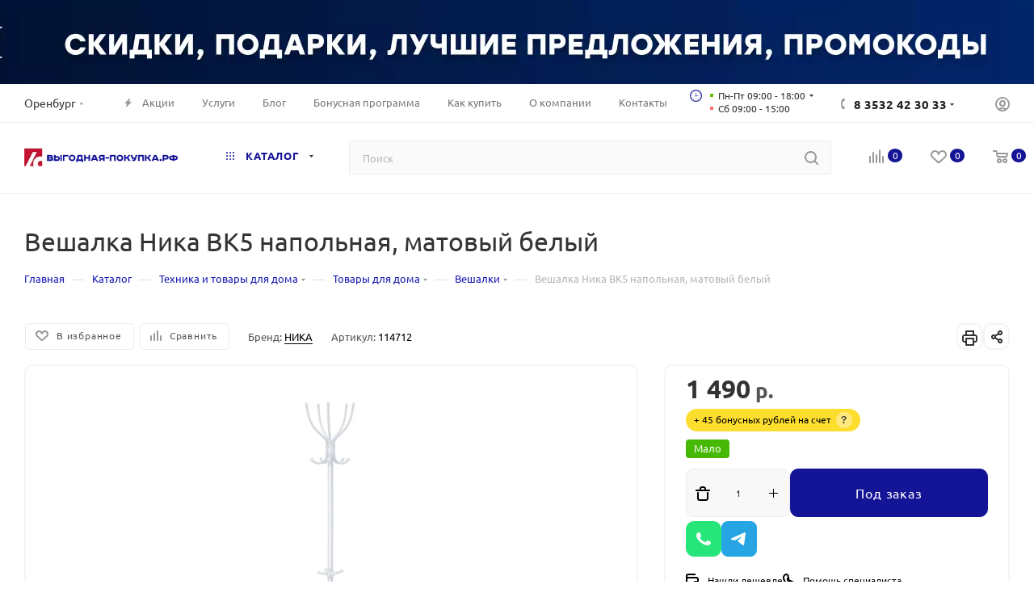

--- FILE ---
content_type: text/html; charset=UTF-8
request_url: https://orbopt.ru/catalog/veshalki_/636960/
body_size: 143839
content:
<!DOCTYPE html>
<html xmlns="http://www.w3.org/1999/xhtml" xml:lang="ru" lang="ru"  >
<head><link rel="canonical" href="https://orbopt.ru/catalog/veshalki_/636960/" />
	<title>Вешалка Ника ВК5 напольная, матовый белый – купить недорого в Оренбурге | Интернет-магазин «Выгодная Покупка»</title>
	<meta name="viewport" content="initial-scale=1.0, width=device-width, maximum-scale=1" />
	<meta name="HandheldFriendly" content="true" />
	<meta name="yes" content="yes" />
	<meta name="apple-mobile-web-app-status-bar-style" content="black" />
	<meta name="SKYPE_TOOLBAR" content="SKYPE_TOOLBAR_PARSER_COMPATIBLE" />
	<meta http-equiv="Content-Type" content="text/html; charset=UTF-8" />
<meta name="keywords" content="Вешалка Ника ВК5 напольная, матовый белый, купить, Оренбурге" />
<meta name="description" content="Купить Вешалка Ника ВК5 напольная, матовый белый по выгодной цене в Оренбурге. Бонусы за покупку, бесплатная доставка. " />
<link href="/bitrix/js/ui/design-tokens/dist/ui.design-tokens.css?173592950126358"  rel="stylesheet" />
<link href="/bitrix/js/ui/fonts/opensans/ui.font.opensans.css?17359295022555"  rel="stylesheet" />
<link href="/bitrix/js/main/popup/dist/main.popup.bundle.css?175277713131694"  rel="stylesheet" />
<link href="/bitrix/templates/aspro_max/components/bitrix/catalog/main_custom/style.css?176373282556730"  rel="stylesheet" />
<link href="/bitrix/templates/aspro_max/components/bitrix/catalog.element/main_custom_new/style.css?175222332116112"  rel="stylesheet" />
<link href="/bitrix/templates/aspro_max/components/bitrix/sale.gift.main.products/main/style.css?1735929582663"  rel="stylesheet" />
<link href="/bitrix/templates/aspro_max/components/bitrix/catalog.element/main_custom_new/mobile.min.css?17522233219736"  rel="stylesheet" />
<link href="/bitrix/templates/aspro_max/css/fonts/ubuntu/css/ubuntu.min.css?17359295774318"  data-template-style="true"  rel="stylesheet" />
<link href="/bitrix/templates/aspro_max/css/blocks/dark-light-theme.css?17527799242595"  data-template-style="true"  rel="stylesheet" />
<link href="/bitrix/templates/aspro_max/css/colored.css?17489872654203"  data-template-style="true"  rel="stylesheet" />
<link href="/bitrix/templates/aspro_max/vendor/css/bootstrap.css?1735929584114216"  data-template-style="true"  rel="stylesheet" />
<link href="/bitrix/templates/aspro_max/css/styles.css?1752779924199069"  data-template-style="true"  rel="stylesheet" />
<link href="/bitrix/templates/aspro_max/css/blocks/blocks.css?175277992423521"  data-template-style="true"  rel="stylesheet" />
<link href="/bitrix/templates/aspro_max/css/blocks/common.blocks/counter-state/counter-state.css?1748987265490"  data-template-style="true"  rel="stylesheet" />
<link href="/bitrix/templates/aspro_max/css/menu.css?175277992485179"  data-template-style="true"  rel="stylesheet" />
<link href="/bitrix/templates/aspro_max/css/catalog.css?174898726517774"  data-template-style="true"  rel="stylesheet" />
<link href="/bitrix/templates/aspro_max/vendor/css/ripple.css?1735929584854"  data-template-style="true"  rel="stylesheet" />
<link href="/bitrix/templates/aspro_max/css/stores.css?173592957710361"  data-template-style="true"  rel="stylesheet" />
<link href="/bitrix/templates/aspro_max/css/yandex_map.css?17489872657689"  data-template-style="true"  rel="stylesheet" />
<link href="/bitrix/templates/aspro_max/css/header_fixed.css?173592957713592"  data-template-style="true"  rel="stylesheet" />
<link href="/bitrix/templates/aspro_max/ajax/ajax.css?1735929580326"  data-template-style="true"  rel="stylesheet" />
<link href="/bitrix/templates/aspro_max/css/jquery.mCustomScrollbar.min.css?173592957742839"  data-template-style="true"  rel="stylesheet" />
<link href="/bitrix/templates/aspro_max/vendor/css/carousel/owl/owl.carousel.css?17359295844744"  data-template-style="true"  rel="stylesheet" />
<link href="/bitrix/templates/aspro_max/css/jquery.fancybox.css?173592957717440"  data-template-style="true"  rel="stylesheet" />
<link href="/bitrix/templates/aspro_max/css/searchtitle.css?174898726511973"  data-template-style="true"  rel="stylesheet" />
<link href="/bitrix/templates/aspro_max/css/blocks/line-block.min.css?17359295784730"  data-template-style="true"  rel="stylesheet" />
<link href="/bitrix/templates/aspro_max/components/bitrix/menu/top_catalog_only_custom/style.css?17491385629725"  data-template-style="true"  rel="stylesheet" />
<link href="/bitrix/templates/aspro_max/css/mega_menu.css?17489872651653"  data-template-style="true"  rel="stylesheet" />
<link href="/bitrix/templates/aspro_max/components/arturgolubev/search.title/corp/style.css?17359295801382"  data-template-style="true"  rel="stylesheet" />
<link href="/bitrix/templates/aspro_max/components/bitrix/breadcrumb/main/style.css?17359295812354"  data-template-style="true"  rel="stylesheet" />
<link href="/bitrix/templates/aspro_max/css/footer.css?175277992437428"  data-template-style="true"  rel="stylesheet" />
<link href="/bitrix/components/aspro/marketing.popup/templates/max/style.css?17359294639099"  data-template-style="true"  rel="stylesheet" />
<link href="/bitrix/templates/aspro_max/styles.css?175277992421221"  data-template-style="true"  rel="stylesheet" />
<link href="/bitrix/templates/aspro_max/template_styles.css?1752779924471579"  data-template-style="true"  rel="stylesheet" />
<link href="/bitrix/templates/aspro_max/css/header.css?174898726536544"  data-template-style="true"  rel="stylesheet" />
<link href="/bitrix/templates/aspro_max/css/media.css?1752779924195696"  data-template-style="true"  rel="stylesheet" />
<link href="/bitrix/templates/aspro_max/css/h1-normal.css?173592957739"  data-template-style="true"  rel="stylesheet" />
<link href="/bitrix/templates/aspro_max/themes/custom_s1/theme.css?175277992454664"  data-template-style="true"  rel="stylesheet" />
<link href="/bitrix/templates/aspro_max/css/widths/width-3.css?17489872654051"  data-template-style="true"  rel="stylesheet" />
<link href="/bitrix/templates/aspro_max/css/fonts/font-7.css?17359295775144"  data-template-style="true"  rel="stylesheet" />
<link href="/bitrix/templates/aspro_max/css/custom.css?176543394843675"  data-template-style="true"  rel="stylesheet" />
<script>if(!window.BX)window.BX={};if(!window.BX.message)window.BX.message=function(mess){if(typeof mess==='object'){for(let i in mess) {BX.message[i]=mess[i];} return true;}};</script>
<script>(window.BX||top.BX).message({"JS_CORE_LOADING":"Загрузка...","JS_CORE_NO_DATA":"- Нет данных -","JS_CORE_WINDOW_CLOSE":"Закрыть","JS_CORE_WINDOW_EXPAND":"Развернуть","JS_CORE_WINDOW_NARROW":"Свернуть в окно","JS_CORE_WINDOW_SAVE":"Сохранить","JS_CORE_WINDOW_CANCEL":"Отменить","JS_CORE_WINDOW_CONTINUE":"Продолжить","JS_CORE_H":"ч","JS_CORE_M":"м","JS_CORE_S":"с","JSADM_AI_HIDE_EXTRA":"Скрыть лишние","JSADM_AI_ALL_NOTIF":"Показать все","JSADM_AUTH_REQ":"Требуется авторизация!","JS_CORE_WINDOW_AUTH":"Войти","JS_CORE_IMAGE_FULL":"Полный размер"});</script>
<script src="/bitrix/js/main/core/core.js?1752777162512406"></script>
<script>BX.Runtime.registerExtension({"name":"main.core","namespace":"BX","loaded":true});</script>
<script>BX.setJSList(["\/bitrix\/js\/main\/core\/core_ajax.js","\/bitrix\/js\/main\/core\/core_promise.js","\/bitrix\/js\/main\/polyfill\/promise\/js\/promise.js","\/bitrix\/js\/main\/loadext\/loadext.js","\/bitrix\/js\/main\/loadext\/extension.js","\/bitrix\/js\/main\/polyfill\/promise\/js\/promise.js","\/bitrix\/js\/main\/polyfill\/find\/js\/find.js","\/bitrix\/js\/main\/polyfill\/includes\/js\/includes.js","\/bitrix\/js\/main\/polyfill\/matches\/js\/matches.js","\/bitrix\/js\/ui\/polyfill\/closest\/js\/closest.js","\/bitrix\/js\/main\/polyfill\/fill\/main.polyfill.fill.js","\/bitrix\/js\/main\/polyfill\/find\/js\/find.js","\/bitrix\/js\/main\/polyfill\/matches\/js\/matches.js","\/bitrix\/js\/main\/polyfill\/core\/dist\/polyfill.bundle.js","\/bitrix\/js\/main\/core\/core.js","\/bitrix\/js\/main\/polyfill\/intersectionobserver\/js\/intersectionobserver.js","\/bitrix\/js\/main\/lazyload\/dist\/lazyload.bundle.js","\/bitrix\/js\/main\/polyfill\/core\/dist\/polyfill.bundle.js","\/bitrix\/js\/main\/parambag\/dist\/parambag.bundle.js"]);
</script>
<script>BX.Runtime.registerExtension({"name":"ui.dexie","namespace":"BX.DexieExport","loaded":true});</script>
<script>BX.Runtime.registerExtension({"name":"ls","namespace":"window","loaded":true});</script>
<script>BX.Runtime.registerExtension({"name":"fx","namespace":"window","loaded":true});</script>
<script>BX.Runtime.registerExtension({"name":"fc","namespace":"window","loaded":true});</script>
<script>BX.Runtime.registerExtension({"name":"aspro_bootstrap","namespace":"window","loaded":true});</script>
<script>BX.Runtime.registerExtension({"name":"aspro_logo","namespace":"window","loaded":true});</script>
<script>BX.Runtime.registerExtension({"name":"aspro_jquery.validate","namespace":"window","loaded":true});</script>
<script>BX.Runtime.registerExtension({"name":"aspro_validate","namespace":"window","loaded":true});</script>
<script>BX.Runtime.registerExtension({"name":"aspro_jquery.uniform","namespace":"window","loaded":true});</script>
<script>(window.BX||top.BX).message({"CT_BST_SEARCH_BUTTON2":"Найти","SEARCH_IN_SITE_FULL":"По всему сайту","SEARCH_IN_SITE":"Везде","SEARCH_IN_CATALOG_FULL":"По каталогу","SEARCH_IN_CATALOG":"Каталог"});</script>
<script>BX.Runtime.registerExtension({"name":"aspro_searchtitle","namespace":"window","loaded":true});</script>
<script>BX.Runtime.registerExtension({"name":"aspro_set_cookie_on_domains","namespace":"window","loaded":true});</script>
<script>BX.Runtime.registerExtension({"name":"aspro_line_block","namespace":"window","loaded":true});</script>
<script>BX.Runtime.registerExtension({"name":"aspro_mega_menu","namespace":"window","loaded":true});</script>
<script>BX.Runtime.registerExtension({"name":"ui.design-tokens","namespace":"window","loaded":true});</script>
<script>BX.Runtime.registerExtension({"name":"ui.fonts.opensans","namespace":"window","loaded":true});</script>
<script>BX.Runtime.registerExtension({"name":"main.popup","namespace":"BX.Main","loaded":true});</script>
<script>BX.Runtime.registerExtension({"name":"popup","namespace":"window","loaded":true});</script>
<script type="extension/settings" data-extension="currency.currency-core">{"region":"ru"}</script>
<script>BX.Runtime.registerExtension({"name":"currency.currency-core","namespace":"BX.Currency","loaded":true});</script>
<script>BX.Runtime.registerExtension({"name":"currency","namespace":"window","loaded":true});</script>
<script>(window.BX||top.BX).message({"LANGUAGE_ID":"ru","FORMAT_DATE":"DD.MM.YYYY","FORMAT_DATETIME":"DD.MM.YYYY HH:MI:SS","COOKIE_PREFIX":"BITRIX_SM","SERVER_TZ_OFFSET":"10800","UTF_MODE":"Y","SITE_ID":"s1","SITE_DIR":"\/","USER_ID":"","SERVER_TIME":1768943400,"USER_TZ_OFFSET":7200,"USER_TZ_AUTO":"Y","bitrix_sessid":"fad1b9a66640d2e1339ba6a421aa1929"});</script>

<script src="/bitrix/js/ui/dexie/dist/dexie.bundle.js?1752777161218847"></script>
<script src="/bitrix/js/main/core/core_ls.js?17527766344201"></script>
<script src="/bitrix/js/main/core/core_fx.js?173592949016888"></script>
<script src="/bitrix/js/main/core/core_frame_cache.js?175277715916945"></script>
<script src="/bitrix/js/main/ajax.js?173592949135509"></script>
<script src="/bitrix/js/main/popup/dist/main.popup.bundle.js?1752777159119074"></script>
<script src="/bitrix/js/currency/currency-core/dist/currency-core.bundle.js?17359294998800"></script>
<script src="/bitrix/js/currency/core_currency.js?17359294991181"></script>
<script src="/bitrix/js/logictim.balls/basket.js?17359294973130"></script>
<script>void 0===BX.Aspro?.Captcha&&(BX.namespace("Aspro.Captcha"),(()=>{const e="captchaApiLoader";let t={};BX.Aspro.Captcha=new class{constructor(){}get options(){return JSON.parse(JSON.stringify(t.options))}get params(){let e=t.options.params;return JSON.parse(JSON.stringify(e))}get key(){return t.options.key}get hl(){return t.options.params.hl}get type(){return t.options.type}isYandexSmartCaptcha(){return"ya.smartcaptcha"==this.type}isGoogleRecaptcha(){return!this.isYandexSmartCaptcha()}isGoogleRecaptcha3(){return this.isGoogleRecaptcha()&&3==t.options.ver}isInvisible(){return this.isYandexSmartCaptcha()?t.options.params.invisible:this.isGoogleRecaptcha()&&!this.isGoogleRecaptcha3()?"invisible"==t.options.params.size:void 0}get className(){return this.isYandexSmartCaptcha()?"smart-captcha":this.isGoogleRecaptcha()?"g-recaptcha":""}get selector(){return"."+this.className}get clientResponseSelector(){return this.isYandexSmartCaptcha()?'[name="smart-token"]':this.isGoogleRecaptcha()?".g-recaptcha-response":""}get api(){return this.isYandexSmartCaptcha()?window.smartCaptcha||null:this.isGoogleRecaptcha()&&window.grecaptcha||null}getApiResponse(e){return void 0!==e?this.api.getResponse(e):""}init(e){t.options||(t.options="object"==typeof e&&e?e:{},window.onLoadCaptcha=window.onLoadCaptcha||this.onLoad.bind(this),window.renderCaptcha=window.renderCaptcha||this.render.bind(this),window.onPassedCaptcha=window.onPassedCaptcha||this.onPassed.bind(this),window.renderRecaptchaById=window.renderRecaptchaById||window.renderCaptcha,this.isYandexSmartCaptcha()&&(window.asproRecaptcha=t.options),this.isGoogleRecaptcha()&&(window.asproRecaptcha.params={sitekey:t.options.key,recaptchaLang:t.options.params.hl,callback:t.options.params.callback},this.isGoogleRecaptcha3()||(window.asproRecaptcha.params.recaptchaSize=t.options.params.size,window.asproRecaptcha.params.recaptchaColor=t.options.params.theme,window.asproRecaptcha.params.recaptchaLogoShow=t.options.params.showLogo,window.asproRecaptcha.params.recaptchaBadge=t.options.params.badge)))}load(){return t.loadPromise=t.loadPromise||new Promise(((a,s)=>{try{if(t.onResolveLoadPromise=()=>{a()},document.getElementById(e))throw"Another Api loader already exists";let s=document.createElement("script");s.id=e,this.isYandexSmartCaptcha()?s.src="https://smartcaptcha.cloud.yandex.ru/captcha.js?render=onload&onload=onLoadCaptcha":s.src="//www.google.com/recaptcha/api.js?hl="+this.hl+"&onload=onLoadCaptcha&render="+(this.isGoogleRecaptcha3()?this.key:"explicit"),document.head.appendChild(s)}catch(e){s(e)}})),t.loadPromise}onLoad(){"function"==typeof t.onResolveLoadPromise&&t.onResolveLoadPromise()}validate(e){if(e){let t=e.closest("form")?.querySelector(this.selector);if(t){let e=t.getAttribute("data-widgetid");if(void 0!==e)return""!=this.getApiResponse(e)}}return!0}onPassed(e){e&&document.querySelectorAll(this.selector).forEach((t=>{let a=t.getAttribute("data-widgetid");if(void 0!==a){if(this.getApiResponse(a)==e){let a=t.closest("form");if(a)if(this.isInvisible()){let t=this.clientResponseSelector;a.querySelector(t)&&!a.querySelector(t).value&&(a.querySelector(t).value=e),document.querySelectorAll('iframe[src*="recaptcha"]').forEach((e=>{let t=e.parentElement?.parentElement;t&&(t.classList.contains("grecaptcha-badge")||(t.style.width="100%"))})),"one_click_buy_form"==a.getAttribute("id")?BX.submit(BX("one_click_buy_form")):"form_comment"==a.getAttribute("name")?BX.submit(BX("form_comment")):-1!==a.getAttribute("id")?.indexOf("auth-page-form")?BX.submit(a):a.submit()}else this.Replacer.addValidationInput(a),a.querySelector("input.recaptcha")&&this.api&&$(a.querySelector("input.recaptcha")).valid()}}}))}onSubmit(e){return new Promise(((t,a)=>{try{if("object"==typeof e&&e&&e.form&&this.api){let a=e.form.querySelector(this.selector);if(a){let s=a.getAttribute("data-widgetid");if(void 0!==s){let a=this.clientResponseSelector;e.form.querySelector(a)&&!e.form.querySelector(a).value&&(e.form.closest(".form")&&e.form.closest(".form").classList.add("sending"),this.isInvisible()?(this.api.execute(s),t(!1)):this.isGoogleRecaptcha3()&&(this.api.execute(this.key,{action:"maxscore"}).then((t=>{e.form.querySelector(a).value=t,"one_click_buy_form"==e.form.getAttribute("id")?BX.submit(BX("one_click_buy_form")):"form_comment"==e.form.getAttribute("name")?BX.submit(BX("form_comment")):-1!==e.form.getAttribute("id")?.indexOf("auth-page-form")?BX.submit(e.form):e.form.submit()})),t(!1)))}}}t(!0)}catch(e){a(e)}}))}render(e){return new Promise(((t,a)=>{this.load().then((()=>{try{if(!this.api)throw"Captcha api not loaded";const a=a=>{if(!a.classList.contains(this.className))throw"Node is not a captcha #"+e;let s;this.isGoogleRecaptcha3()?(a.innerHTML='<textarea class="g-recaptcha-response" style="display:none;resize:0;" name="g-recaptcha-response"></textarea>',t(a)):(a.children.length&&t(a),s=this.api.render(a,this.params),a.setAttribute("data-widgetid",s),t(a))};let s=document.getElementById(e);if(s)a(s);else{let t=0;const o=setInterval((()=>{if(s=document.getElementById(e),s)clearInterval(o),a(s);else if(++t>=10)throw clearInterval(o),"Captcha not finded #"+e}),100)}}catch(e){a(e)}})).catch((e=>{a(e)}))}))}reset(){(this.isGoogleRecaptcha()||this.isYandexSmartCaptcha())&&this.api.reset()}};BX.Aspro.Captcha.Replacer=new class{constructor(){this.bindEvents()}bindEvents(){BX.addCustomEvent(window,"onRenderCaptcha",BX.proxy(this.replace,this)),BX.addCustomEvent(window,"onAjaxSuccess",BX.proxy(this.replace,this))}replace(e){try{this.fixExists();let e=this.getForms();for(let t=0;t<e.length;++t){let a=e[t];this.hideLabel(a),this.removeReload(a),BX.Aspro.Captcha.isGoogleRecaptcha3()&&this.hideRow(a),BX.Aspro.Captcha.isGoogleRecaptcha3()||BX.Aspro.Captcha.isInvisible()||this.addValidationInput(a);let s=this.getInputs(a);for(let e=0;e<s.length;++e)this.replaceInput(s[e]);let o=this.getImages(a);for(let e=0;e<o.length;++e)this.hideImage(o[e])}return!0}catch(e){return!1}}fixExists(){let e=document.getElementsByClassName(BX.Aspro.Captcha.className);if(e.length)for(let t=0;t<e.length;++t){let a=e[t],s=a.id;if("string"==typeof s&&0!==s.length){let e=a.closest("form");if(e&&(this.hideLabel(e),this.removeReload(e),BX.Aspro.Captcha.isGoogleRecaptcha()&&BX.Aspro.Captcha.isGoogleRecaptcha3()&&this.hideRow(e),BX.Aspro.Captcha.isGoogleRecaptcha3()||BX.Aspro.Captcha.isInvisible()||this.addValidationInput(e),BX.Aspro.Captcha.isYandexSmartCaptcha()||!BX.Aspro.Captcha.isGoogleRecaptcha3())){let e=a.closest(".captcha-row");e&&(BX.Aspro.Captcha.isYandexSmartCaptcha()?BX.Aspro.Captcha.isInvisible()&&e.classList.add((BX.Aspro.Captcha.params.hideShield,"n"),BX.Aspro.Captcha.params.shieldPosition):e.classList.add("logo_captcha_"+BX.Aspro.Captcha.params.showLogo,window.BX.Aspro.Captcha.params.badge),BX.Aspro.Captcha.isInvisible()&&e.classList.add("invisible"),e.querySelector(".captcha_image")?.classList.add("recaptcha_tmp_img"),e.querySelector(".captcha_input")?.classList.add("recaptcha_text"))}}}}getForms(){let e=[],t=this.getInputs();for(let a=0;a<t.length;++a){let s=t[a].closest("form");s&&e.push(s)}return e}getInputs(e=null){let t=[];return(e=e||document).querySelectorAll('form input[name="captcha_word"]').forEach((e=>{t.push(e)})),t}getImages(e=null){let t=[];return(e=e||document).querySelectorAll("img[src]").forEach((e=>{(/\/bitrix\/tools\/captcha.php\?(captcha_code|captcha_sid)=[^>]*?/i.test(e.src)||"captcha"===e.id)&&t.push(e)})),t}replaceInput(e){if(!e)return;let t="recaptcha-dynamic-"+(new Date).getTime();if(null!==document.getElementById(t)){let e=!1,a=null,s=65535;do{a=Math.floor(Math.random()*s),e=null!==document.getElementById(t+a)}while(e);t+=a}let a=document.createElement("div");a.id=t,a.className=BX.Aspro.Captcha.className,a.setAttribute("data-sitekey",BX.Aspro.Captcha.key),e.parentNode&&(e.parentNode.classList.add("recaptcha_text"),e.parentNode.replaceChild(a,e)),BX.Aspro.Captcha.render(t)}hideImage(e){if(!e)return;e.style.display="none";e.setAttribute("src","[data-uri]"),e.parentNode&&e.parentNode.classList.add("recaptcha_tmp_img")}hideLabel(e=null){(e=e||document).querySelectorAll(".captcha-row label:not(.error)").forEach((e=>{e.style.display="none"}))}removeReload(e=null){(e=e||document).querySelectorAll(".captcha-row .refresh").forEach((e=>{e.remove()})),e.querySelectorAll(".captcha_reload").forEach((e=>{e.remove()}))}hideRow(e=null){(e=e||document).querySelectorAll(".captcha-row").forEach((e=>{e.style.display="none"}))}addValidationInput(e=null){(e=e||document).querySelectorAll(".captcha-row").forEach((e=>{e.querySelector("input.recaptcha")||e.appendChild(BX.create({tag:"input",attrs:{type:"text",class:"recaptcha"},html:""}))}))}}})());</script>
<script>window['asproRecaptcha'] = {"type":"ya.smartcaptcha","key":"ysc1_0VED4W8LbgUJz8Vdsdz6uycyJHGxQw5bcCLg3sP809cd135a","params":{"sitekey":"ysc1_0VED4W8LbgUJz8Vdsdz6uycyJHGxQw5bcCLg3sP809cd135a","hl":"ru","callback":"onPassedCaptcha","invisible":false}};</script><script>BX.Aspro.Captcha.init({"type":"ya.smartcaptcha","key":"ysc1_0VED4W8LbgUJz8Vdsdz6uycyJHGxQw5bcCLg3sP809cd135a","params":{"sitekey":"ysc1_0VED4W8LbgUJz8Vdsdz6uycyJHGxQw5bcCLg3sP809cd135a","hl":"ru","callback":"onPassedCaptcha","invisible":false}});</script>
<script>BX.message({'PORTAL_WIZARD_NAME':'Аспро: Максимум - интернет-магазин','PORTAL_WIZARD_DESC':'Аспро: Максимум - интернет магазин с поддержкой современных технологий: BigData, композитный сайт, фасетный поиск, адаптивная верстка','ASPRO_MAX_MOD_INST_OK':'Поздравляем, модуль «Аспро: Максимум - интернет-магазин» успешно установлен!<br />\nДля установки готового сайта, пожалуйста перейдите <a href=\'/bitrix/admin/wizard_list.php?lang=ru\'>в список мастеров<\/a> <br />и выберите пункт «Установить» в меню мастера aspro:max','ASPRO_MAX_MOD_UNINST_OK':'Удаление модуля успешно завершено','ASPRO_MAX_SCOM_INSTALL_NAME':'Аспро: Максимум - интернет-магазин','ASPRO_MAX_SCOM_INSTALL_DESCRIPTION':'Мастер создания интернет-магазина «Аспро: Максимум - интернет-магазин»','ASPRO_MAX_SCOM_INSTALL_TITLE':'Установка модуля \"Аспро: Максимум\"','ASPRO_MAX_SCOM_UNINSTALL_TITLE':'Удаление модуля \"Аспро: Максимум\"','ASPRO_MAX_SPER_PARTNER':'Аспро','ASPRO_MAX_PARTNER_URI':'http://www.aspro.ru','OPEN_WIZARDS_LIST':'Открыть список мастеров','ASPRO_MAX_INSTALL_SITE':'Установить готовый сайт','PHONE':'Телефон','FAST_VIEW':'Быстрый просмотр','TABLES_SIZE_TITLE':'Подбор размера','SOCIAL':'Социальные сети','DESCRIPTION':'Описание магазина','ITEMS':'Товары','LOGO':'Логотип','REGISTER_INCLUDE_AREA':'Текст о регистрации','AUTH_INCLUDE_AREA':'Текст об авторизации','FRONT_IMG':'Изображение компании','EMPTY_CART':'пуста','CATALOG_VIEW_MORE':'... Показать все','CATALOG_VIEW_LESS':'... Свернуть','JS_REQUIRED':'Заполните это поле','JS_FORMAT':'Неверный формат','JS_FILE_EXT':'Недопустимое расширение файла','JS_PASSWORD_COPY':'Пароли не совпадают','JS_PASSWORD_LENGTH':'Минимум 6 символов','JS_ERROR':'Неверно заполнено поле','JS_FILE_SIZE':'Максимальный размер 5мб','JS_FILE_BUTTON_NAME':'Выберите файл','JS_FILE_DEFAULT':'Прикрепите файл','JS_DATE':'Некорректная дата','JS_DATETIME':'Некорректная дата/время','JS_REQUIRED_LICENSES':'Согласитесь с условиями','JS_REQUIRED_OFFER':'Согласитесь с условиями','LICENSE_PROP':'Согласие на обработку персональных данных','LOGIN_LEN':'Введите минимум {0} символа','FANCY_CLOSE':'Закрыть','FANCY_NEXT':'Следующий','FANCY_PREV':'Предыдущий','TOP_AUTH_REGISTER':'Регистрация','CALLBACK':'Заказать звонок','ASK':'Задать вопрос','REVIEW':'Оставить отзыв','S_CALLBACK':'Заказать звонок','UNTIL_AKC':'До конца акции','TITLE_QUANTITY_BLOCK':'Остаток','TITLE_QUANTITY':'шт','TOTAL_SUMM_ITEM':'Общая стоимость ','SUBSCRIBE_SUCCESS':'Вы успешно подписались','RECAPTCHA_TEXT':'Подтвердите, что вы не робот','JS_RECAPTCHA_ERROR':'Пройдите проверку','COUNTDOWN_SEC':'сек','COUNTDOWN_MIN':'мин','COUNTDOWN_HOUR':'час','COUNTDOWN_DAY0':'дн','COUNTDOWN_DAY1':'дн','COUNTDOWN_DAY2':'дн','COUNTDOWN_WEAK0':'Недель','COUNTDOWN_WEAK1':'Неделя','COUNTDOWN_WEAK2':'Недели','COUNTDOWN_MONTH0':'Месяцев','COUNTDOWN_MONTH1':'Месяц','COUNTDOWN_MONTH2':'Месяца','COUNTDOWN_YEAR0':'Лет','COUNTDOWN_YEAR1':'Год','COUNTDOWN_YEAR2':'Года','COUNTDOWN_COMPACT_SEC':'с','COUNTDOWN_COMPACT_MIN':'м','COUNTDOWN_COMPACT_HOUR':'ч','COUNTDOWN_COMPACT_DAY':'д','COUNTDOWN_COMPACT_WEAK':'н','COUNTDOWN_COMPACT_MONTH':'м','COUNTDOWN_COMPACT_YEAR0':'л','COUNTDOWN_COMPACT_YEAR1':'г','CATALOG_PARTIAL_BASKET_PROPERTIES_ERROR':'Заполнены не все свойства у добавляемого товара','CATALOG_EMPTY_BASKET_PROPERTIES_ERROR':'Выберите свойства товара, добавляемые в корзину в параметрах компонента','CATALOG_ELEMENT_NOT_FOUND':'Элемент не найден','ERROR_ADD2BASKET':'Ошибка добавления товара в корзину','CATALOG_SUCCESSFUL_ADD_TO_BASKET':'Успешное добавление товара в корзину','ERROR_BASKET_TITLE':'Ошибка корзины','ERROR_BASKET_PROP_TITLE':'Выберите свойства, добавляемые в корзину','ERROR_BASKET_BUTTON':'Выбрать','BASKET_TOP':'Корзина в шапке','ERROR_ADD_DELAY_ITEM':'Ошибка отложенной корзины','VIEWED_TITLE':'Ранее вы смотрели','VIEWED_BEFORE':'Ранее вы смотрели','BEST_TITLE':'Лучшие предложения','CT_BST_SEARCH_BUTTON':'Поиск','CT_BST_SEARCH2_BUTTON':'Найти','BASKET_PRINT_BUTTON':'Распечатать','BASKET_CLEAR_ALL_BUTTON':'Очистить','BASKET_QUICK_ORDER_BUTTON':'Быстрый заказ','BASKET_CONTINUE_BUTTON':'Продолжить покупки','BASKET_ORDER_BUTTON':'Оформить заказ','SHARE_BUTTON':'Поделиться','BASKET_CHANGE_TITLE':'Ваш заказ','BASKET_CHANGE_LINK':'Изменить','MORE_INFO_SKU':'Купить','FROM':'от','BEFORE':'до','TITLE_BLOCK_VIEWED_NAME':'Ранее вы смотрели','T_BASKET':'Корзина','FILTER_EXPAND_VALUES':'Показать все','FILTER_HIDE_VALUES':'Свернуть','FULL_ORDER':'Полный заказ','CUSTOM_COLOR_CHOOSE':'Выбрать','CUSTOM_COLOR_CANCEL':'Отмена','S_MOBILE_MENU':'Меню','MAX_T_MENU_BACK':'Назад','MAX_T_MENU_CALLBACK':'Обратная связь','MAX_T_MENU_CONTACTS_TITLE':'Будьте на связи','SEARCH_TITLE':'Поиск','SOCIAL_TITLE':'Оставайтесь на связи','HEADER_SCHEDULE':'Время работы','SEO_TEXT':'SEO описание','COMPANY_IMG':'Картинка компании','COMPANY_TEXT':'Описание компании','CONFIG_SAVE_SUCCESS':'Настройки сохранены','CONFIG_SAVE_FAIL':'Ошибка сохранения настроек','ITEM_ECONOMY':'Экономия','ITEM_ARTICLE':'Артикул: ','JS_FORMAT_ORDER':'имеет неверный формат','JS_BASKET_COUNT_TITLE':'В корзине товаров на SUMM','POPUP_VIDEO':'Видео','POPUP_GIFT_TEXT':'Нашли что-то особенное? Намекните другу о подарке!','ORDER_FIO_LABEL':'Ф.И.О.','ORDER_PHONE_LABEL':'Телефон','ORDER_REGISTER_BUTTON':'Регистрация','PRICES_TYPE':'Варианты цен','FILTER_HELPER_VALUES':' знач.','SHOW_MORE_SCU_MAIN':'Еще #COUNT#','SHOW_MORE_SCU_1':'предложение','SHOW_MORE_SCU_2':'предложения','SHOW_MORE_SCU_3':'предложений','PARENT_ITEM_NOT_FOUND':'Не найден основной товар для услуги в корзине. Обновите страницу и попробуйте снова.','INVALID_NUMBER':'Неверный номер','INVALID_COUNTRY_CODE':'Неверный код страны','TOO_SHORT':'Номер слишком короткий','TOO_LONG':'Номер слишком длинный','FORM_REQUIRED_FIELDS':'обязательные поля','/var/www/www-root/data/www/orbopt.ru/bitrix/modules/messageservice/lang/ru/lib/sender/sms/smsru.php':{'MESSAGESERVICE_SENDER_SMS_SMSRU_ERROR_204':'Техническая ошибка. Позвоните, пожалуйста, на номер интернет-магазина: 8(800) 700-30-33'}})</script>
<link href="/bitrix/templates/aspro_max/css/critical.css?173592957733" data-skip-moving="true" rel="stylesheet">
<meta name="theme-color" content="#141496">
<style>:root{--theme-base-color: #141496;--theme-base-opacity-color: #1414961a;--theme-base-color-hue:240;--theme-base-color-saturation:76%;--theme-base-color-lightness:33%;}</style>
<style>html {--theme-page-width: 1348px;--theme-page-width-padding: 30px}</style>
<script src="/bitrix/templates/aspro_max/js/observer.js" async defer></script>
<link href="/bitrix/templates/aspro_max/css/print.css?175206736023595" data-template-style="true" rel="stylesheet" media="print">
                    <script src="/bitrix/templates/aspro_max/js/app.js?17527799245512"></script>
                    <script data-skip-moving="true" src="/bitrix/js/main/jquery/jquery-2.2.4.min.js"></script>
                    <script data-skip-moving="true" src="/bitrix/templates/aspro_max/js/speed.min.js?=1748987265"></script>
<link rel="shortcut icon" href="/favicon.webp" type="" />
<link rel="apple-touch-icon" sizes="180x180" href="/upload/CMax/723/v3v2381mwbmchmr053ajptv8qlrmvwcv/5dc17cf1_1958_4502_bd65_95fba3eb625d.webp" />
<meta property="og:description" content="Тип вешалки: Напольная; Кол-во крючков: 5; Высота, см: 180; Ширина, см: 60; Глубина, см: 60; Цвет: Белый; " />
<meta property="og:image" content="https://orbopt.ru/upload/webp/70/iblock/b89/oexqqkekfl50efy1njwlh1r9y69fw8b1/veshalka-nika-vk5-napolnaya_-matovyy-belyy.webp" />
<link rel="image_src" href="https://orbopt.ru/upload/webp/70/iblock/b89/oexqqkekfl50efy1njwlh1r9y69fw8b1/veshalka-nika-vk5-napolnaya_-matovyy-belyy.webp"  />
<meta property="og:title" content="Вешалка Ника ВК5 напольная, матовый белый – купить недорого в Оренбурге | Интернет-магазин «Выгодная Покупка»" />
<meta property="og:type" content="website" />
<meta property="og:url" content="https://orbopt.ru/catalog/veshalki_/636960/" />
<script src="/bitrix/templates/aspro_max/js/fetch/bottom_panel.js?1748987265771" defer=""></script>

<script src="/bitrix/templates/aspro_max/vendor/js/bootstrap.js?173592958427908"></script>
<script src="/bitrix/templates/aspro_max/js/jquery.actual.min.js?17359295841251"></script>
<script src="/bitrix/templates/aspro_max/vendor/js/ripple.js?17359295844702"></script>
<script src="/bitrix/templates/aspro_max/js/browser.js?17359295841032"></script>
<script src="/bitrix/templates/aspro_max/vendor/js/sticky-sidebar.js?173592958425989"></script>
<script src="/bitrix/templates/aspro_max/js/jquery.alphanumeric.js?17359295831972"></script>
<script src="/bitrix/templates/aspro_max/js/jquery.cookie.js?17359295843066"></script>
<script src="/bitrix/templates/aspro_max/js/mobile.js?174898726528083"></script>
<script src="/bitrix/templates/aspro_max/js/main.js?1752779924301337"></script>
<script src="/bitrix/templates/aspro_max/js/blocks/blocks.js?17489872656818"></script>
<script src="/bitrix/templates/aspro_max/js/logo.min.js?17489872653490"></script>
<script src="/bitrix/templates/aspro_max/js/autoload/dropdown-product.js?17527799241625"></script>
<script src="/bitrix/templates/aspro_max/js/autoload/item-action.js?175277992420332"></script>
<script src="/bitrix/templates/aspro_max/js/autoload/select_offer_load.js?17489872651192"></script>
<script src="/bitrix/templates/aspro_max/js/jquery.validate.js?173592958439131"></script>
<script src="/bitrix/templates/aspro_max/js/conditional/validation.js?17527799245105"></script>
<script src="/bitrix/templates/aspro_max/js/jquery.uniform.min.js?17359295848308"></script>
<script src="/bitrix/templates/aspro_max/js/jquery.mCustomScrollbar.js?173592958494214"></script>
<script src="/bitrix/templates/aspro_max/js/equalize.min.js?1735929584588"></script>
<script src="/bitrix/templates/aspro_max/js/scrollTabs.js?173592958413110"></script>
<script src="/bitrix/templates/aspro_max/js/countdown.min.js?1735929584386"></script>
<script src="/bitrix/templates/aspro_max/js/jqModal.js?174898726511182"></script>
<script src="/bitrix/templates/aspro_max/vendor/js/carousel/owl/owl.carousel.js?173592958491210"></script>
<script src="/bitrix/templates/aspro_max/js/jquery.fancybox.js?1735929584160667"></script>
<script src="/bitrix/components/bitrix/search.title/script.js?175277713210542"></script>
<script src="/bitrix/templates/aspro_max/components/bitrix/search.title/mega_menu/script.js?174898726510679"></script>
<script src="/bitrix/templates/aspro_max/js/searchtitle.js?17489872651367"></script>
<script src="/bitrix/templates/aspro_max/components/bitrix/news.list/banners/script.js?173592958286"></script>
<script src="/bitrix/templates/aspro_max/components/bitrix/search.title/corp_custom/script.js?173592958111415"></script>
<script src="/bitrix/templates/aspro_max/js/mega_menu.js?17527799241064"></script>
<script src="/bitrix/components/arturgolubev/search.title/script.js?17359294629674"></script>
<script src="/bitrix/templates/aspro_max/components/arturgolubev/search.title/corp/script.js?175282520710607"></script>
<script src="/bitrix/templates/aspro_max/components/bitrix/menu/bottom/script.js?1735929583789"></script>
<script src="/bitrix/templates/aspro_max/components/bitrix/search.title/fixed/script.js?174898726510790"></script>
<script src="/bitrix/templates/aspro_max/js/custom.js?17520673609539"></script>
<script src="/bitrix/templates/aspro_max/components/bitrix/catalog/main_custom/script.js?173592958115826"></script>
<script src="/bitrix/templates/aspro_max/components/bitrix/catalog.element/main_custom_new/script.js?1752077512124258"></script>
<script src="/bitrix/templates/aspro_max/components/bitrix/sale.gift.product/main/script.js?173592958049315"></script>
<script src="/bitrix/templates/aspro_max/components/bitrix/sale.gift.main.products/main/script.js?17359295824955"></script>
<script src="/bitrix/templates/aspro_max/components/bitrix/catalog.element/main_custom_new/mobile.min.js?17544819076141"></script>
<script src="/bitrix/templates/aspro_max/js/jquery.history.js?173592958421571"></script>
<script src="/bitrix/templates/aspro_max/components/aspro/regionality.list.max/popup_regions/script.js?17489872651041"></script>
<script src="/bitrix/templates/aspro_max/js/setCookieOnDomains.js?1748987265582"></script>
	<meta property="og:image" content="https://orbopt.ru/upload/CMax/a88/preview.jpg" />
		<style>html {--theme-items-gap:32px;--fixed-header:80px;}</style>	
</head>
<body class=" site_s1  fill_bg_n catalog-delayed-btn-Y theme-light" id="main" data-site="/">
		
	<div id="panel"></div>
	<!--'start_frame_cache_4i19eW'-->
<!--'end_frame_cache_4i19eW'-->				<!--'start_frame_cache_basketitems-component-block'-->												<div id="ajax_basket"></div>
					<!--'end_frame_cache_basketitems-component-block'-->								<div class="cd-modal-bg"></div>
		<script data-skip-moving="true">var solutionName = 'arMaxOptions';</script>
		<script src="/bitrix/templates/aspro_max/js/setTheme.php?site_id=s1&site_dir=/" data-skip-moving="true"></script>
		<script>window.onload=function(){window.basketJSParams = window.basketJSParams || [];window.dataLayer = window.dataLayer || [];}
		BX.message({'MIN_ORDER_PRICE_TEXT':'<b>Минимальная сумма заказа #PRICE#<\/b><br/>Пожалуйста, добавьте еще товаров в корзину','LICENSES_TEXT':'Я даю <a href=\"/upload/iblock/78d/hln5xv8ykig23svmhxk87p2c8cjypofr/Coglasie-na-obrabotku-personalnykh-dannykh.docx\" target=\"_blank\">Согласие на обработку персональных данных<\/a> в соответствии с <a href=\"/upload/iblock/749/gb1gdatxlde5l61xkqa4gxxcer5ig7dn/Politika-obrabotki-personalnykh-dannykh-internet_magazina.docx\" target=\"_blank\">Политикой в отношении обработки персональных данных<\/a>, а также принимаю условия <a href=\"/upload/iblock/656/ils2cqe4yylskrieqwb0gvpwc3yruiww/Polzovatelskoe-soglashenie-na-obrabotku-personalnykh-dannykh.docx\" target=\"_blank\">Пользовательского соглашения<\/a>','OFFER_TEXT':'Согласен с <a href=\"/include/offer_detail.php\" target=\"_blank\">публичной офертой<\/a>'});
		arAsproOptions.PAGES.FRONT_PAGE = window[solutionName].PAGES.FRONT_PAGE = "";arAsproOptions.PAGES.BASKET_PAGE = window[solutionName].PAGES.BASKET_PAGE = "";arAsproOptions.PAGES.ORDER_PAGE = window[solutionName].PAGES.ORDER_PAGE = "";arAsproOptions.PAGES.PERSONAL_PAGE = window[solutionName].PAGES.PERSONAL_PAGE = "";arAsproOptions.PAGES.CATALOG_PAGE = window[solutionName].PAGES.CATALOG_PAGE = "1";</script>
		<div class="wrapper1  header_bgcolored wides_menu smalls1 additionally_top catalog_page basket_normal basket_fill_WHITE side_LEFT block_side_NORMAL catalog_icons_Y banner_auto with_fast_view mheader-v1 header-v24_custom header-font-lower_N regions_Y title_position_LEFT footer-v1 front-vindex1 mfixed_Y mfixed_view_always title-v3 lazy_N with_phones compact-catalog dark-hover-overlay normal-catalog-img landing-normal big-banners-mobile-slider bottom-icons-panel-N compact-breadcrumbs-N catalog-delayed-btn-Y  ">

<div class="mega_fixed_menu scrollblock">
	<div class="maxwidth-theme">
		<svg class="svg svg-close" width="14" height="14" viewBox="0 0 14 14">
		  <path data-name="Rounded Rectangle 568 copy 16" d="M1009.4,953l5.32,5.315a0.987,0.987,0,0,1,0,1.4,1,1,0,0,1-1.41,0L1008,954.4l-5.32,5.315a0.991,0.991,0,0,1-1.4-1.4L1006.6,953l-5.32-5.315a0.991,0.991,0,0,1,1.4-1.4l5.32,5.315,5.31-5.315a1,1,0,0,1,1.41,0,0.987,0.987,0,0,1,0,1.4Z" transform="translate(-1001 -946)"></path>
		</svg>
		<i class="svg svg-close mask arrow"></i>
		<div class="row">
			<div class="col-md-9">
				<div class="left_menu_block">
					<div class="logo_block flexbox flexbox--row align-items-normal">
						<div class="logo">
							<!--'start_frame_cache_header-buffered-logo1'--><a href="/"><img src="/upload/CMax/57e/ndb9fs8pc29lvd46bks6bfo6bj297duh/logo_vp_23432.webp" alt="Выгодная Покупка" title="Выгодная Покупка" data-src="" /></a><!--'end_frame_cache_header-buffered-logo1'-->						</div>
						<div class="top-description addr">
							Интернет-магазин 
представительского класса						</div>
					</div>
					<div class="search_block">
						<div class="search_wrap">
							<div class="search-block">
									<div class="search-wrapper">
		<div id="title-search_mega_menu">
			<form action="/catalog/" class="search">
				<div class="search-input-div">
					<input class="search-input" id="title-search-input_mega_menu" type="text" name="q" value="" placeholder="Поиск" size="20" maxlength="50" autocomplete="off" />
				</div>
				<div class="search-button-div">
					<button class="btn btn-search" type="submit" name="s" value="Найти"><i class="svg search2  inline " aria-hidden="true"><svg width="17" height="17" ><use xlink:href="/bitrix/templates/aspro_max/images/svg/header_icons_srite.svg#search"></use></svg></i></button>
					
					<span class="close-block inline-search-hide"><span class="svg svg-close close-icons"></span></span>
				</div>
			</form>
		</div>
	</div>
<script>
	var jsControl = new JCTitleSearch3({
		//'WAIT_IMAGE': '/bitrix/themes/.default/images/wait.gif',
		'AJAX_PAGE' : '/catalog/veshalki_/636960/',
		'CONTAINER_ID': 'title-search_mega_menu',
		'INPUT_ID': 'title-search-input_mega_menu',
		'INPUT_ID_TMP': 'title-search-input_mega_menu',
		'MIN_QUERY_LEN': 2
	});
</script>
<script>(function(w,d,s,l,i){w[l]=w[l]||[];var objg={event:'g'+'tm.js'};objg['gt'+'m.start']=new Date().getTime();w[l].push(objg);var f=d.getElementsByTagName(s)[0],j=d.createElement(s),dl=l!='dataLayer'?'&l='+l:'';j.async=true;j.src='https://www.goo'+'gleta'+'gman'+'ager.com/g'+'tm.js?id='+i+dl;f.parentNode.insertBefore(j,f);})(window,document,'script','dataLayer','GT'+'M-P7'+'RH3'+'NW9');</script>							</div>
						</div>
					</div>
										<!-- noindex -->

	<div class="burger_menu_wrapper">
		
			<div class="top_link_wrapper">
				<div class="menu-item dropdown catalog wide_menu  active">
					<div class="wrap">
						<a class="dropdown-toggle" href="/catalog/">
							<div class="link-title color-theme-hover">
																	<i class="svg inline  svg-inline-icon_catalog" aria-hidden="true" ><svg xmlns="http://www.w3.org/2000/svg" width="10" height="10" viewBox="0 0 10 10"><path  data-name="Rounded Rectangle 969 copy 7" class="cls-1" d="M644,76a1,1,0,1,1-1,1A1,1,0,0,1,644,76Zm4,0a1,1,0,1,1-1,1A1,1,0,0,1,648,76Zm4,0a1,1,0,1,1-1,1A1,1,0,0,1,652,76Zm-8,4a1,1,0,1,1-1,1A1,1,0,0,1,644,80Zm4,0a1,1,0,1,1-1,1A1,1,0,0,1,648,80Zm4,0a1,1,0,1,1-1,1A1,1,0,0,1,652,80Zm-8,4a1,1,0,1,1-1,1A1,1,0,0,1,644,84Zm4,0a1,1,0,1,1-1,1A1,1,0,0,1,648,84Zm4,0a1,1,0,1,1-1,1A1,1,0,0,1,652,84Z" transform="translate(-643 -76)"/></svg></i>																Каталог							</div>
						</a>
													<span class="tail"></span>
							<div class="burger-dropdown-menu row">
								<div class="menu-wrapper" >
									
																														<div class="col-md-4 dropdown-submenu  has_img">
																						<a href="/catalog/tekhnika_i_tovary_dlya_doma_/" class="color-theme-hover" title="Техника и товары для дома">
												<span class="name option-font-bold">Техника и товары для дома</span>
											</a>
																								<div class="burger-dropdown-menu toggle_menu">
																																									<div class="menu-item   ">
															<a href="/catalog/aksessuary_dlya_pylesosov/" title="Аксессуары для пылесосов">
																<span class="name color-theme-hover">Аксессуары для пылесосов</span>
															</a>
																													</div>
																																									<div class="menu-item   ">
															<a href="/catalog/pylesosy_/" title="Пылесосы">
																<span class="name color-theme-hover">Пылесосы</span>
															</a>
																													</div>
																																									<div class="menu-item  dropdown-submenu ">
															<a href="/catalog/tovary_dlya_doma_/" title="Товары для дома">
																<span class="name color-theme-hover">Товары для дома</span>
															</a>
																															<div class="burger-dropdown-menu with_padding">
																																			<div class="menu-item ">
																			<a href="/catalog/banketki_i_etazherki_/" title="Банкетки и этажерки">
																				<span class="name color-theme-hover">Банкетки и этажерки</span>
																			</a>
																		</div>
																																			<div class="menu-item active">
																			<a href="/catalog/veshalki_/" title="Вешалки">
																				<span class="name color-theme-hover">Вешалки</span>
																			</a>
																		</div>
																																			<div class="menu-item ">
																			<a href="/catalog/taburety_/" title="Табуреты">
																				<span class="name color-theme-hover">Табуреты</span>
																			</a>
																		</div>
																																			<div class="menu-item ">
																			<a href="/catalog/nastennye_chasy_i_budilniki_/" title="Настенные часы и будильники">
																				<span class="name color-theme-hover">Настенные часы и будильники</span>
																			</a>
																		</div>
																																			<div class="menu-item ">
																			<a href="/catalog/aksessuary_dlya_doma/" title="Аксессуары для дома">
																				<span class="name color-theme-hover">Аксессуары для дома</span>
																			</a>
																		</div>
																																			<div class="menu-item ">
																			<a href="/catalog/osveshchenie_dlya_doma_/" title="Освещение для дома">
																				<span class="name color-theme-hover">Освещение для дома</span>
																			</a>
																		</div>
																																			<div class="menu-item ">
																			<a href="/catalog/tovary_dlya_vannoy_komnaty_/" title="Товары для ванной комнаты">
																				<span class="name color-theme-hover">Товары для ванной комнаты</span>
																			</a>
																		</div>
																																			<div class="menu-item ">
																			<a href="/catalog/elementy_pitaniya_i_zaryadnye_ustroystva_/" title="Элементы питания и зарядные устройства">
																				<span class="name color-theme-hover">Элементы питания и зарядные устройства</span>
																			</a>
																		</div>
																																			<div class="menu-item ">
																			<a href="/catalog/paroochistiteli/" title="Пароочистители">
																				<span class="name color-theme-hover">Пароочистители</span>
																			</a>
																		</div>
																																			<div class="menu-item ">
																			<a href="/catalog/tekstil_dlya_doma/" title="Текстиль для дома">
																				<span class="name color-theme-hover">Текстиль для дома</span>
																			</a>
																		</div>
																																	</div>
																													</div>
																																									<div class="menu-item  dropdown-submenu ">
															<a href="/catalog/audiotekhnika/" title="Аудиотехника">
																<span class="name color-theme-hover">Аудиотехника</span>
															</a>
																															<div class="burger-dropdown-menu with_padding">
																																			<div class="menu-item ">
																			<a href="/catalog/domashnie_audiosistemy/" title="Домашние аудиосистемы">
																				<span class="name color-theme-hover">Домашние аудиосистемы</span>
																			</a>
																		</div>
																																			<div class="menu-item ">
																			<a href="/catalog/kolonki/" title="Колонки">
																				<span class="name color-theme-hover">Колонки</span>
																			</a>
																		</div>
																																			<div class="menu-item ">
																			<a href="/catalog/naushniki_i_garnitura/" title="Наушники и гарнитура">
																				<span class="name color-theme-hover">Наушники и гарнитура</span>
																			</a>
																		</div>
																																			<div class="menu-item ">
																			<a href="/catalog/portativnye_kolonki_i_audiosistemy/" title="Портативные колонки и аудиосистемы">
																				<span class="name color-theme-hover">Портативные колонки и аудиосистемы</span>
																			</a>
																		</div>
																																	</div>
																													</div>
																																									<div class="menu-item   ">
															<a href="/catalog/televizory_/" title="Телевизоры">
																<span class="name color-theme-hover">Телевизоры</span>
															</a>
																													</div>
																																									<div class="menu-item  dropdown-submenu ">
															<a href="/catalog/stiralnye_i_sushilnye_mashiny/" title="Стиральные и сушильные машины">
																<span class="name color-theme-hover">Стиральные и сушильные машины</span>
															</a>
																															<div class="burger-dropdown-menu with_padding">
																																			<div class="menu-item ">
																			<a href="/catalog/stiralnye_mashiny_avtomat/" title="Стиральные машины автомат">
																				<span class="name color-theme-hover">Стиральные машины автомат</span>
																			</a>
																		</div>
																																			<div class="menu-item ">
																			<a href="/catalog/sushilnye_mashiny_i_tsentrifugi/" title="Сушильные машины и центрифуги">
																				<span class="name color-theme-hover">Сушильные машины и центрифуги</span>
																			</a>
																		</div>
																																			<div class="menu-item ">
																			<a href="/catalog/stiralnye_mashiny_poluavtomaty_i_aktivatornye/" title="Стиральные машины полуавтоматы и активаторные">
																				<span class="name color-theme-hover">Стиральные машины полуавтоматы и активаторные</span>
																			</a>
																		</div>
																																			<div class="menu-item ">
																			<a href="/catalog/aksessuary_dlya_stiralnykh_mashin_1/" title="Аксессуары для стиральных машин">
																				<span class="name color-theme-hover">Аксессуары для стиральных машин</span>
																			</a>
																		</div>
																																	</div>
																													</div>
																																									<div class="menu-item  dropdown-submenu ">
															<a href="/catalog/ukhod_za_odezhdoy_/" title="Уход за одеждой">
																<span class="name color-theme-hover">Уход за одеждой</span>
															</a>
																															<div class="burger-dropdown-menu with_padding">
																																			<div class="menu-item ">
																			<a href="/catalog/gladilnye_doski_i_aksessuary/" title="Гладильные доски и аксессуары">
																				<span class="name color-theme-hover">Гладильные доски и аксессуары</span>
																			</a>
																		</div>
																																			<div class="menu-item ">
																			<a href="/catalog/utyugi_/" title="Утюги">
																				<span class="name color-theme-hover">Утюги</span>
																			</a>
																		</div>
																																			<div class="menu-item ">
																			<a href="/catalog/otparivateli_/" title="Отпариватели">
																				<span class="name color-theme-hover">Отпариватели</span>
																			</a>
																		</div>
																																			<div class="menu-item ">
																			<a href="/catalog/parogeneratory_/" title="Парогенераторы">
																				<span class="name color-theme-hover">Парогенераторы</span>
																			</a>
																		</div>
																																			<div class="menu-item ">
																			<a href="/catalog/sushilki_dlya_belya_/" title="Сушилки для белья">
																				<span class="name color-theme-hover">Сушилки для белья</span>
																			</a>
																		</div>
																																			<div class="menu-item ">
																			<a href="/catalog/sushilki_dlya_obuvi_/" title="Сушилки для обуви">
																				<span class="name color-theme-hover">Сушилки для обуви</span>
																			</a>
																		</div>
																																			<div class="menu-item ">
																			<a href="/catalog/shveynye_mashiny_/" title="Швейные машины">
																				<span class="name color-theme-hover">Швейные машины</span>
																			</a>
																		</div>
																																			<div class="menu-item ">
																			<a href="/catalog/mashinki_dlya_strizhki_katyshkov__1/" title="Машинки для стрижки катышков">
																				<span class="name color-theme-hover">Машинки для стрижки катышков</span>
																			</a>
																		</div>
																																	</div>
																													</div>
																																									<div class="menu-item  dropdown-submenu ">
															<a href="/catalog/tsifrovoe_tv_i_aksessuary_/" title="Цифровое ТВ и аксессуары">
																<span class="name color-theme-hover">Цифровое ТВ и аксессуары</span>
															</a>
																															<div class="burger-dropdown-menu with_padding">
																																			<div class="menu-item ">
																			<a href="/catalog/tsifrovye_pristavki_/" title="Цифровые приставки">
																				<span class="name color-theme-hover">Цифровые приставки</span>
																			</a>
																		</div>
																																			<div class="menu-item ">
																			<a href="/catalog/televizionnye_antenny_/" title="Телевизионные антенны">
																				<span class="name color-theme-hover">Телевизионные антенны</span>
																			</a>
																		</div>
																																			<div class="menu-item ">
																			<a href="/catalog/kronshteyny_dlya_televizorov_/" title="Кронштейны для телевизоров">
																				<span class="name color-theme-hover">Кронштейны для телевизоров</span>
																			</a>
																		</div>
																																			<div class="menu-item ">
																			<a href="/catalog/aksessuary_dlya_televizorov_/" title="Аксессуары для телевизоров">
																				<span class="name color-theme-hover">Аксессуары для телевизоров</span>
																			</a>
																		</div>
																																	</div>
																													</div>
																									</div>
																					</div>
									
																														<div class="col-md-4 dropdown-submenu  has_img">
																						<a href="/catalog/tekhnika_dlya_kukhni_/" class="color-theme-hover" title="Техника для кухни">
												<span class="name option-font-bold">Техника для кухни</span>
											</a>
																								<div class="burger-dropdown-menu toggle_menu">
																																									<div class="menu-item  dropdown-submenu ">
															<a href="/catalog/vstraivaemaya_tekhnika_/" title="Встраиваемая техника">
																<span class="name color-theme-hover">Встраиваемая техника</span>
															</a>
																															<div class="burger-dropdown-menu with_padding">
																																			<div class="menu-item ">
																			<a href="/catalog/dukhovye_shkafy_elektricheskie_/" title="Духовые шкафы электрические">
																				<span class="name color-theme-hover">Духовые шкафы электрические</span>
																			</a>
																		</div>
																																			<div class="menu-item ">
																			<a href="/catalog/dukhovye_shkafy_gazovye/" title="Духовые шкафы газовые">
																				<span class="name color-theme-hover">Духовые шкафы газовые</span>
																			</a>
																		</div>
																																			<div class="menu-item ">
																			<a href="/catalog/varochnye_poverkhnosti_gazovye_/" title="Варочные поверхности газовые">
																				<span class="name color-theme-hover">Варочные поверхности газовые</span>
																			</a>
																		</div>
																																			<div class="menu-item ">
																			<a href="/catalog/varochnye_poverkhnosti_gazoelektricheskie/" title="Варочные поверхности газоэлектрические">
																				<span class="name color-theme-hover">Варочные поверхности газоэлектрические</span>
																			</a>
																		</div>
																																			<div class="menu-item ">
																			<a href="/catalog/varochnye_poverkhnosti_elektricheskie_/" title="Варочные поверхности электрические">
																				<span class="name color-theme-hover">Варочные поверхности электрические</span>
																			</a>
																		</div>
																																			<div class="menu-item ">
																			<a href="/catalog/vstraivaemye_mikrovolnovye_pechi_1/" title="Встраиваемые микроволновые печи">
																				<span class="name color-theme-hover">Встраиваемые микроволновые печи</span>
																			</a>
																		</div>
																																			<div class="menu-item ">
																			<a href="/catalog/vytyazhki_/" title="Вытяжки">
																				<span class="name color-theme-hover">Вытяжки</span>
																			</a>
																		</div>
																																			<div class="menu-item ">
																			<a href="/catalog/posudomoechnye_mashiny_/" title="Посудомоечные машины">
																				<span class="name color-theme-hover">Посудомоечные машины</span>
																			</a>
																		</div>
																																			<div class="menu-item ">
																			<a href="/catalog/vstraivaemye_kholodilniki_/" title="Встраиваемые холодильники">
																				<span class="name color-theme-hover">Встраиваемые холодильники</span>
																			</a>
																		</div>
																																			<div class="menu-item ">
																			<a href="/catalog/vstraivaemye_morozilniki/" title="Встраиваемые морозильники">
																				<span class="name color-theme-hover">Встраиваемые морозильники</span>
																			</a>
																		</div>
																																	</div>
																													</div>
																																									<div class="menu-item  dropdown-submenu ">
															<a href="/catalog/krupnaya_kukhonnaya_tekhnika_/" title="Крупная кухонная техника">
																<span class="name color-theme-hover">Крупная кухонная техника</span>
															</a>
																															<div class="burger-dropdown-menu with_padding">
																																			<div class="menu-item ">
																			<a href="/catalog/kholodilniki_/" title="Холодильники">
																				<span class="name color-theme-hover">Холодильники</span>
																			</a>
																		</div>
																																			<div class="menu-item ">
																			<a href="/catalog/morozilnye_kamery_/" title="Морозильные камеры">
																				<span class="name color-theme-hover">Морозильные камеры</span>
																			</a>
																		</div>
																																			<div class="menu-item ">
																			<a href="/catalog/otdelnostoyashchie_plity_/" title="Отдельностоящие плиты">
																				<span class="name color-theme-hover">Отдельностоящие плиты</span>
																			</a>
																		</div>
																																			<div class="menu-item ">
																			<a href="/catalog/nastolnye_plity_/" title="Настольные плиты">
																				<span class="name color-theme-hover">Настольные плиты</span>
																			</a>
																		</div>
																																			<div class="menu-item ">
																			<a href="/catalog/posudomoechnnye_mashiny/" title="Посудомоечнные машины">
																				<span class="name color-theme-hover">Посудомоечнные машины</span>
																			</a>
																		</div>
																																			<div class="menu-item ">
																			<a href="/catalog/mikrovolnovye_pechi_i_aksessuary/" title="Микроволновые печи и аксессуары">
																				<span class="name color-theme-hover">Микроволновые печи и аксессуары</span>
																			</a>
																		</div>
																																			<div class="menu-item ">
																			<a href="/catalog/elektricheskie_pechi_/" title="Электрические печи">
																				<span class="name color-theme-hover">Электрические печи</span>
																			</a>
																		</div>
																																	</div>
																													</div>
																																									<div class="menu-item  dropdown-submenu ">
															<a href="/catalog/prigotovlenie_pishchi_/" title="Приготовление пищи">
																<span class="name color-theme-hover">Приготовление пищи</span>
															</a>
																															<div class="burger-dropdown-menu with_padding">
																																			<div class="menu-item ">
																			<a href="/catalog/elektrosushilki_/" title="Электросушилки">
																				<span class="name color-theme-hover">Электросушилки</span>
																			</a>
																		</div>
																																			<div class="menu-item ">
																			<a href="/catalog/multivarki_i_parovarki_/" title="Мультиварки">
																				<span class="name color-theme-hover">Мультиварки</span>
																			</a>
																		</div>
																																			<div class="menu-item ">
																			<a href="/catalog/khlebopechi_/" title="Хлебопечи">
																				<span class="name color-theme-hover">Хлебопечи</span>
																			</a>
																		</div>
																																			<div class="menu-item ">
																			<a href="/catalog/blinnitsy_/" title="Блинницы">
																				<span class="name color-theme-hover">Блинницы</span>
																			</a>
																		</div>
																																			<div class="menu-item ">
																			<a href="/catalog/vafelnitsy_/" title="Вафельницы">
																				<span class="name color-theme-hover">Вафельницы</span>
																			</a>
																		</div>
																																			<div class="menu-item ">
																			<a href="/catalog/tostery_/" title="Тостеры">
																				<span class="name color-theme-hover">Тостеры</span>
																			</a>
																		</div>
																																			<div class="menu-item ">
																			<a href="/catalog/grili/" title="Грили">
																				<span class="name color-theme-hover">Грили</span>
																			</a>
																		</div>
																																			<div class="menu-item ">
																			<a href="/catalog/frityurnitsy/" title="Фритюрницы">
																				<span class="name color-theme-hover">Фритюрницы</span>
																			</a>
																		</div>
																																			<div class="menu-item ">
																			<a href="/catalog/shashlychnitsy_/" title="Шашлычницы">
																				<span class="name color-theme-hover">Шашлычницы</span>
																			</a>
																		</div>
																																			<div class="menu-item ">
																			<a href="/catalog/prochie_tovary_dlya_prigotovleniya_pishchi/" title="Прочие товары для приготовления пищи">
																				<span class="name color-theme-hover">Прочие товары для приготовления пищи</span>
																			</a>
																		</div>
																																	</div>
																													</div>
																																									<div class="menu-item  dropdown-submenu ">
															<a href="/catalog/narezka_smeshivanie_upakovka/" title="Нарезка, смешивание, упаковка">
																<span class="name color-theme-hover">Нарезка, смешивание, упаковка</span>
															</a>
																															<div class="burger-dropdown-menu with_padding">
																																			<div class="menu-item ">
																			<a href="/catalog/kukhonnye_kombayny/" title="Кухонные комбайны">
																				<span class="name color-theme-hover">Кухонные комбайны</span>
																			</a>
																		</div>
																																			<div class="menu-item ">
																			<a href="/catalog/blendery_pogruzhnye/" title="Блендеры погружные">
																				<span class="name color-theme-hover">Блендеры погружные</span>
																			</a>
																		</div>
																																			<div class="menu-item ">
																			<a href="/catalog/blendery_statsionarnye/" title="Блендеры стационарные">
																				<span class="name color-theme-hover">Блендеры стационарные</span>
																			</a>
																		</div>
																																			<div class="menu-item ">
																			<a href="/catalog/miksery_/" title="Миксеры">
																				<span class="name color-theme-hover">Миксеры</span>
																			</a>
																		</div>
																																			<div class="menu-item ">
																			<a href="/catalog/miksery_planetarnye/" title="Миксеры планетарные">
																				<span class="name color-theme-hover">Миксеры планетарные</span>
																			</a>
																		</div>
																																			<div class="menu-item ">
																			<a href="/catalog/myasorubki_/" title="Мясорубки">
																				<span class="name color-theme-hover">Мясорубки</span>
																			</a>
																		</div>
																																			<div class="menu-item ">
																			<a href="/catalog/izmelchiteli_i_elektroterki/" title="Измельчители и электротерки">
																				<span class="name color-theme-hover">Измельчители и электротерки</span>
																			</a>
																		</div>
																																			<div class="menu-item ">
																			<a href="/catalog/vakuumatory/" title="Вакууматоры">
																				<span class="name color-theme-hover">Вакууматоры</span>
																			</a>
																		</div>
																																	</div>
																													</div>
																																									<div class="menu-item  dropdown-submenu ">
															<a href="/catalog/prigotovlenie_napitkov_/" title="Приготовление напитков">
																<span class="name color-theme-hover">Приготовление напитков</span>
															</a>
																															<div class="burger-dropdown-menu with_padding">
																																			<div class="menu-item ">
																			<a href="/catalog/prigotovlenie_kofe/" title="Приготовление кофе">
																				<span class="name color-theme-hover">Приготовление кофе</span>
																			</a>
																		</div>
																																			<div class="menu-item ">
																			<a href="/catalog/elektrochayniki_metall_/" title="Электрочайники">
																				<span class="name color-theme-hover">Электрочайники</span>
																			</a>
																		</div>
																																			<div class="menu-item ">
																			<a href="/catalog/termopoty_/" title="Термопоты">
																				<span class="name color-theme-hover">Термопоты</span>
																			</a>
																		</div>
																																			<div class="menu-item ">
																			<a href="/catalog/elektrosamovary_/" title="Электросамовары">
																				<span class="name color-theme-hover">Электросамовары</span>
																			</a>
																		</div>
																																			<div class="menu-item ">
																			<a href="/catalog/chayniki_so_svistkom_/" title="Чайники со свистком">
																				<span class="name color-theme-hover">Чайники со свистком</span>
																			</a>
																		</div>
																																			<div class="menu-item ">
																			<a href="/catalog/zavarochnye_chayniki_/" title="Заварочные чайники">
																				<span class="name color-theme-hover">Заварочные чайники</span>
																			</a>
																		</div>
																																			<div class="menu-item ">
																			<a href="/catalog/sokovyzhimalki_i_sokovarki_/" title="Соковыжималки">
																				<span class="name color-theme-hover">Соковыжималки</span>
																			</a>
																		</div>
																																			<div class="menu-item ">
																			<a href="/catalog/separatory_/" title="Сепараторы">
																				<span class="name color-theme-hover">Сепараторы</span>
																			</a>
																		</div>
																																			<div class="menu-item ">
																			<a href="/catalog/dispensery_/" title="Диспенсеры">
																				<span class="name color-theme-hover">Диспенсеры</span>
																			</a>
																		</div>
																																	</div>
																													</div>
																																									<div class="menu-item  dropdown-submenu ">
															<a href="/catalog/prochie_kukhonnye_prinadlezhnosti_/" title="Прочие кухонные принадлежности">
																<span class="name color-theme-hover">Прочие кухонные принадлежности</span>
															</a>
																															<div class="burger-dropdown-menu with_padding">
																																			<div class="menu-item ">
																			<a href="/catalog/vesy_kukhonnye_/" title="Весы кухонные">
																				<span class="name color-theme-hover">Весы кухонные</span>
																			</a>
																		</div>
																																			<div class="menu-item ">
																			<a href="/catalog/bondarnye_izdeliya_/" title="Бондарные изделия">
																				<span class="name color-theme-hover">Бондарные изделия</span>
																			</a>
																		</div>
																																			<div class="menu-item ">
																			<a href="/catalog/ochistka_vody_i_aksessuary_dlya_vody/" title="Очистка воды и аксессуары для воды">
																				<span class="name color-theme-hover">Очистка воды и аксессуары для воды</span>
																			</a>
																		</div>
																																			<div class="menu-item ">
																			<a href="/catalog/posuda_dlya_kukhni_/" title="Посуда для кухни">
																				<span class="name color-theme-hover">Посуда для кухни</span>
																			</a>
																		</div>
																																			<div class="menu-item ">
																			<a href="/catalog/aksessuary_dlya_kukhni/" title="Аксессуары для кухни">
																				<span class="name color-theme-hover">Аксессуары для кухни</span>
																			</a>
																		</div>
																																			<div class="menu-item ">
																			<a href="/catalog/kukhannaya_utvar/" title="Куханная утварь">
																				<span class="name color-theme-hover">Куханная утварь</span>
																			</a>
																		</div>
																																			<div class="menu-item ">
																			<a href="/catalog/aksessuary_dlya_kukhonnoy_tekhniki/" title="Аксессуары для кухонной техники">
																				<span class="name color-theme-hover">Аксессуары для кухонной техники</span>
																			</a>
																		</div>
																																			<div class="menu-item ">
																			<a href="/catalog/izmelchiteli_pishchevykh_otkhodov/" title="Измельчители пищевых отходов">
																				<span class="name color-theme-hover">Измельчители пищевых отходов</span>
																			</a>
																		</div>
																																	</div>
																													</div>
																									</div>
																					</div>
									
																														<div class="col-md-4 dropdown-submenu  has_img">
																						<a href="/catalog/klimaticheskaya_tekhnika_i_otoplenie_/" class="color-theme-hover" title="Климатическая техника и отопление">
												<span class="name option-font-bold">Климатическая техника и отопление</span>
											</a>
																								<div class="burger-dropdown-menu toggle_menu">
																																									<div class="menu-item  dropdown-submenu ">
															<a href="/catalog/konditsionirovanie_/" title="Кондиционирование">
																<span class="name color-theme-hover">Кондиционирование</span>
															</a>
																															<div class="burger-dropdown-menu with_padding">
																																			<div class="menu-item ">
																			<a href="/catalog/split_sistemy_nastennye/" title="Сплит-системы настенные">
																				<span class="name color-theme-hover">Сплит-системы настенные</span>
																			</a>
																		</div>
																																			<div class="menu-item ">
																			<a href="/catalog/mobilnye_konditsionery_/" title="Мобильные кондиционеры">
																				<span class="name color-theme-hover">Мобильные кондиционеры</span>
																			</a>
																		</div>
																																			<div class="menu-item ">
																			<a href="/catalog/okonnye_konditsionery_/" title="Оконные кондиционеры">
																				<span class="name color-theme-hover">Оконные кондиционеры</span>
																			</a>
																		</div>
																																			<div class="menu-item ">
																			<a href="/catalog/napolno_potolochnye_split_sistemy_/" title="Напольно/потолочные сплит-системы">
																				<span class="name color-theme-hover">Напольно/потолочные сплит-системы</span>
																			</a>
																		</div>
																																			<div class="menu-item ">
																			<a href="/catalog/kassetnye_split_sistemy_/" title="Кассетные сплит-системы">
																				<span class="name color-theme-hover">Кассетные сплит-системы</span>
																			</a>
																		</div>
																																			<div class="menu-item ">
																			<a href="/catalog/kanalnye_split_sistemy_/" title="Канальные сплит-системы">
																				<span class="name color-theme-hover">Канальные сплит-системы</span>
																			</a>
																		</div>
																																			<div class="menu-item ">
																			<a href="/catalog/kolonnye_konditsionery_/" title="Колонные кондиционеры">
																				<span class="name color-theme-hover">Колонные кондиционеры</span>
																			</a>
																		</div>
																																			<div class="menu-item ">
																			<a href="/catalog/vnutrennie_i_vneshnie_bloki/" title="Внутренние и внешние блоки">
																				<span class="name color-theme-hover">Внутренние и внешние блоки</span>
																			</a>
																		</div>
																																			<div class="menu-item ">
																			<a href="/catalog/raskhodnye_materialy_dlya_konditsionerov_/" title="Расходные материалы для кондиционеров">
																				<span class="name color-theme-hover">Расходные материалы для кондиционеров</span>
																			</a>
																		</div>
																																	</div>
																													</div>
																																									<div class="menu-item  dropdown-submenu ">
															<a href="/catalog/kaminy/" title="Камины">
																<span class="name color-theme-hover">Камины</span>
															</a>
																															<div class="burger-dropdown-menu with_padding">
																																			<div class="menu-item ">
																			<a href="/catalog/ochagi/" title="Очаги">
																				<span class="name color-theme-hover">Очаги</span>
																			</a>
																		</div>
																																			<div class="menu-item ">
																			<a href="/catalog/portaly/" title="Порталы">
																				<span class="name color-theme-hover">Порталы</span>
																			</a>
																		</div>
																																	</div>
																													</div>
																																									<div class="menu-item  dropdown-submenu ">
															<a href="/catalog/ventilyatory_/" title="Вентиляторы">
																<span class="name color-theme-hover">Вентиляторы</span>
															</a>
																															<div class="burger-dropdown-menu with_padding">
																																			<div class="menu-item ">
																			<a href="/catalog/ventilyatory_napolnye/" title="Вентиляторы">
																				<span class="name color-theme-hover">Вентиляторы</span>
																			</a>
																		</div>
																																			<div class="menu-item ">
																			<a href="/catalog/vytyazhnye_ventilyatory/" title="Вытяжные вентиляторы">
																				<span class="name color-theme-hover">Вытяжные вентиляторы</span>
																			</a>
																		</div>
																																	</div>
																													</div>
																																									<div class="menu-item  dropdown-submenu ">
															<a href="/catalog/sistemy_otopleniya_i_teplye_poly_/" title="Системы отопления и теплые полы">
																<span class="name color-theme-hover">Системы отопления и теплые полы</span>
															</a>
																															<div class="burger-dropdown-menu with_padding">
																																			<div class="menu-item ">
																			<a href="/catalog/radiatory_otopleniya_/" title="Радиаторы отопления">
																				<span class="name color-theme-hover">Радиаторы отопления</span>
																			</a>
																		</div>
																																			<div class="menu-item ">
																			<a href="/catalog/sistemy_teplogo_pola_/" title="Системы теплого пола">
																				<span class="name color-theme-hover">Системы теплого пола</span>
																			</a>
																		</div>
																																			<div class="menu-item ">
																			<a href="/catalog/nasosy_tsirkulyatsionnye_/" title="Насосы циркуляционные">
																				<span class="name color-theme-hover">Насосы циркуляционные</span>
																			</a>
																		</div>
																																			<div class="menu-item ">
																			<a href="/catalog/komplektuyushchie_k_radiatoram/" title="Комплектующие к радиаторам">
																				<span class="name color-theme-hover">Комплектующие к радиаторам</span>
																			</a>
																		</div>
																																	</div>
																													</div>
																																									<div class="menu-item  dropdown-submenu ">
															<a href="/catalog/uvlazhniteli_moyki_vozdukha_ochistiteli/" title="Увлажнители, мойки воздуха, очистители">
																<span class="name color-theme-hover">Увлажнители, мойки воздуха, очистители</span>
															</a>
																															<div class="burger-dropdown-menu with_padding">
																																			<div class="menu-item ">
																			<a href="/catalog/ultrazvukovye_uvlazhniteli_vozdukha_/" title="Ультразвуковые увлажнители воздуха">
																				<span class="name color-theme-hover">Ультразвуковые увлажнители воздуха</span>
																			</a>
																		</div>
																																			<div class="menu-item ">
																			<a href="/catalog/moyki_vozdukha_/" title="Мойки воздуха">
																				<span class="name color-theme-hover">Мойки воздуха</span>
																			</a>
																		</div>
																																			<div class="menu-item ">
																			<a href="/catalog/ionizatory/" title="Ионизаторы">
																				<span class="name color-theme-hover">Ионизаторы</span>
																			</a>
																		</div>
																																			<div class="menu-item ">
																			<a href="/catalog/ochistiteli_vozdukha/" title="Очистители воздуха">
																				<span class="name color-theme-hover">Очистители воздуха</span>
																			</a>
																		</div>
																																			<div class="menu-item ">
																			<a href="/catalog/klimaticheskie_kompleksy/" title="Климатические комплексы">
																				<span class="name color-theme-hover">Климатические комплексы</span>
																			</a>
																		</div>
																																			<div class="menu-item ">
																			<a href="/catalog/aksessuary_i_prochie_tovary/" title="Аксессуары и прочие товары">
																				<span class="name color-theme-hover">Аксессуары и прочие товары</span>
																			</a>
																		</div>
																																	</div>
																													</div>
																																									<div class="menu-item  dropdown-submenu ">
															<a href="/catalog/obogrevateli_/" title="Обогреватели">
																<span class="name color-theme-hover">Обогреватели</span>
															</a>
																															<div class="burger-dropdown-menu with_padding">
																																			<div class="menu-item ">
																			<a href="/catalog/konvektory_/" title="Конвекторы">
																				<span class="name color-theme-hover">Конвекторы</span>
																			</a>
																		</div>
																																			<div class="menu-item ">
																			<a href="/catalog/maslyannye_radiatory_/" title="Маслянные радиаторы">
																				<span class="name color-theme-hover">Маслянные радиаторы</span>
																			</a>
																		</div>
																																			<div class="menu-item ">
																			<a href="/catalog/teploventilyatory_/" title="Тепловентиляторы">
																				<span class="name color-theme-hover">Тепловентиляторы</span>
																			</a>
																		</div>
																																			<div class="menu-item ">
																			<a href="/catalog/teplovye_pushki_/" title="Тепловые пушки">
																				<span class="name color-theme-hover">Тепловые пушки</span>
																			</a>
																		</div>
																																			<div class="menu-item ">
																			<a href="/catalog/teplovye_zavesy_/" title="Тепловые завесы">
																				<span class="name color-theme-hover">Тепловые завесы</span>
																			</a>
																		</div>
																																			<div class="menu-item ">
																			<a href="/catalog/infrakrasnye_obogrevateli_/" title="Инфракрасные обогреватели">
																				<span class="name color-theme-hover">Инфракрасные обогреватели</span>
																			</a>
																		</div>
																																			<div class="menu-item ">
																			<a href="/catalog/aksessuary_dlya_obogrevateley_/" title="Аксессуары для обогревателей">
																				<span class="name color-theme-hover">Аксессуары для обогревателей</span>
																			</a>
																		</div>
																																	</div>
																													</div>
																																									<div class="menu-item  dropdown-submenu ">
															<a href="/catalog/kotly_i_vodonagrevateli_/" title="Котлы и водонагреватели">
																<span class="name color-theme-hover">Котлы и водонагреватели</span>
															</a>
																															<div class="burger-dropdown-menu with_padding">
																																			<div class="menu-item ">
																			<a href="/catalog/kotly_gazovye/" title="Котлы газовые">
																				<span class="name color-theme-hover">Котлы газовые</span>
																			</a>
																		</div>
																																			<div class="menu-item ">
																			<a href="/catalog/vodonagrevateli_nakopitelnye_/" title="Водонагреватели накопительные">
																				<span class="name color-theme-hover">Водонагреватели накопительные</span>
																			</a>
																		</div>
																																			<div class="menu-item ">
																			<a href="/catalog/gazovye_kolonki_/" title="Газовые колонки">
																				<span class="name color-theme-hover">Газовые колонки</span>
																			</a>
																		</div>
																																			<div class="menu-item ">
																			<a href="/catalog/vodonagrevateli_protochnye/" title="Водонагреватели проточные">
																				<span class="name color-theme-hover">Водонагреватели проточные</span>
																			</a>
																		</div>
																																			<div class="menu-item ">
																			<a href="/catalog/komplektuyushchie_k_kotlam/" title="Комплектующие к котлам">
																				<span class="name color-theme-hover">Комплектующие к котлам</span>
																			</a>
																		</div>
																																			<div class="menu-item ">
																			<a href="/catalog/kotly_elektricheskie/" title="Котлы электрические">
																				<span class="name color-theme-hover">Котлы электрические</span>
																			</a>
																		</div>
																																			<div class="menu-item ">
																			<a href="/catalog/rasshiritelnye_baki_dlya_sistem_otopleniya/" title="Расширительные баки для систем отопления">
																				<span class="name color-theme-hover">Расширительные баки для систем отопления</span>
																			</a>
																		</div>
																																	</div>
																													</div>
																																									<div class="menu-item  dropdown-submenu ">
															<a href="/catalog/osushiteli_i_sushilki_dlya_ruk/" title="Осушители и сушилки для рук">
																<span class="name color-theme-hover">Осушители и сушилки для рук</span>
															</a>
																															<div class="burger-dropdown-menu with_padding">
																																			<div class="menu-item ">
																			<a href="/catalog/osushiteli_/" title="Осушители">
																				<span class="name color-theme-hover">Осушители</span>
																			</a>
																		</div>
																																			<div class="menu-item ">
																			<a href="/catalog/sushilki_dlya_ruk_/" title="Сушилки для рук">
																				<span class="name color-theme-hover">Сушилки для рук</span>
																			</a>
																		</div>
																																	</div>
																													</div>
																																									<div class="menu-item  dropdown-submenu ">
															<a href="/catalog/pritochnaya_ventilyatsiya/" title="Приточная вентиляция">
																<span class="name color-theme-hover">Приточная вентиляция</span>
															</a>
																															<div class="burger-dropdown-menu with_padding">
																																			<div class="menu-item ">
																			<a href="/catalog/aksessuary_dlya_pritochno_ochistitelnykh_multikompleksov/" title="Аксессуары для приточно-очистительных мультикомплексов">
																				<span class="name color-theme-hover">Аксессуары для приточно-очистительных мультикомплексов</span>
																			</a>
																		</div>
																																			<div class="menu-item ">
																			<a href="/catalog/pritochno_ochistitelnye_multikompleksy/" title="Приточно-очистительные мультикомплексы">
																				<span class="name color-theme-hover">Приточно-очистительные мультикомплексы</span>
																			</a>
																		</div>
																																	</div>
																													</div>
																																									<div class="menu-item   ">
															<a href="/catalog/retsirkulyatory_i_obluchateli/" title="Рециркуляторы и облучатели">
																<span class="name color-theme-hover">Рециркуляторы и облучатели</span>
															</a>
																													</div>
																									</div>
																					</div>
									
																														<div class="col-md-4 dropdown-submenu  has_img">
																						<a href="/catalog/kompyuternaya_tekhnika_i_telefony_/" class="color-theme-hover" title="Компьютерная техника и телефоны">
												<span class="name option-font-bold">Компьютерная техника и телефоны</span>
											</a>
																								<div class="burger-dropdown-menu toggle_menu">
																																									<div class="menu-item  dropdown-submenu ">
															<a href="/catalog/kompyuternaya_tekhnika_/" title="Компьютерная техника">
																<span class="name color-theme-hover">Компьютерная техника</span>
															</a>
																															<div class="burger-dropdown-menu with_padding">
																																			<div class="menu-item ">
																			<a href="/catalog/noutbuki_/" title="Ноутбуки">
																				<span class="name color-theme-hover">Ноутбуки</span>
																			</a>
																		</div>
																																			<div class="menu-item ">
																			<a href="/catalog/monitory_/" title="Мониторы">
																				<span class="name color-theme-hover">Мониторы</span>
																			</a>
																		</div>
																																			<div class="menu-item ">
																			<a href="/catalog/sistemnye_bloki_/" title="Системные блоки">
																				<span class="name color-theme-hover">Системные блоки</span>
																			</a>
																		</div>
																																			<div class="menu-item ">
																			<a href="/catalog/printery_i_mfu_/" title="Принтеры и МФУ">
																				<span class="name color-theme-hover">Принтеры и МФУ</span>
																			</a>
																		</div>
																																			<div class="menu-item ">
																			<a href="/catalog/wi_fi_routery/" title="Wi-Fi роутеры">
																				<span class="name color-theme-hover">Wi-Fi роутеры</span>
																			</a>
																		</div>
																																	</div>
																													</div>
																																									<div class="menu-item   ">
															<a href="/catalog/telefony/" title="Телефоны">
																<span class="name color-theme-hover">Телефоны</span>
															</a>
																													</div>
																																									<div class="menu-item   ">
															<a href="/catalog/setevye_filtry_i_udliniteli_/" title="Сетевые фильтры и удлинители">
																<span class="name color-theme-hover">Сетевые фильтры и удлинители</span>
															</a>
																													</div>
																																									<div class="menu-item  dropdown-submenu ">
															<a href="/catalog/multimedia_i_ustroystva_vvoda_/" title="Мультимедиа и устройства ввода">
																<span class="name color-theme-hover">Мультимедиа и устройства ввода</span>
															</a>
																															<div class="burger-dropdown-menu with_padding">
																																			<div class="menu-item ">
																			<a href="/catalog/akusticheskaya_sistema_/" title="Акустическая система">
																				<span class="name color-theme-hover">Акустическая система</span>
																			</a>
																		</div>
																																			<div class="menu-item ">
																			<a href="/catalog/naushniki_i_garnitura_/" title="Наушники и гарнитура">
																				<span class="name color-theme-hover">Наушники и гарнитура</span>
																			</a>
																		</div>
																																			<div class="menu-item ">
																			<a href="/catalog/klaviatury_/" title="Клавиатуры">
																				<span class="name color-theme-hover">Клавиатуры</span>
																			</a>
																		</div>
																																			<div class="menu-item ">
																			<a href="/catalog/kompyuternye_myshi_/" title="Компьютерные мыши">
																				<span class="name color-theme-hover">Компьютерные мыши</span>
																			</a>
																		</div>
																																			<div class="menu-item ">
																			<a href="/catalog/kabeli_/" title="Кабели">
																				<span class="name color-theme-hover">Кабели</span>
																			</a>
																		</div>
																																			<div class="menu-item ">
																			<a href="/catalog/komplekty_klaviatura_mysh/" title="Комплекты клавиатура+мышь">
																				<span class="name color-theme-hover">Комплекты клавиатура+мышь</span>
																			</a>
																		</div>
																																	</div>
																													</div>
																																									<div class="menu-item  dropdown-submenu ">
															<a href="/catalog/vneshnie_nakopiteli_dannykh/" title="Внешние накопители данных">
																<span class="name color-theme-hover">Внешние накопители данных</span>
															</a>
																															<div class="burger-dropdown-menu with_padding">
																																			<div class="menu-item ">
																			<a href="/catalog/usb_flash/" title="USB Flash">
																				<span class="name color-theme-hover">USB Flash</span>
																			</a>
																		</div>
																																			<div class="menu-item ">
																			<a href="/catalog/usb_razvetviteli/" title="USB разветвители">
																				<span class="name color-theme-hover">USB разветвители</span>
																			</a>
																		</div>
																																			<div class="menu-item ">
																			<a href="/catalog/karty_pamyati/" title="Карты памяти">
																				<span class="name color-theme-hover">Карты памяти</span>
																			</a>
																		</div>
																																	</div>
																													</div>
																									</div>
																					</div>
									
																														<div class="col-md-4 dropdown-submenu  has_img">
																						<a href="/catalog/krasota_i_zdorove_/" class="color-theme-hover" title="Красота и здоровье">
												<span class="name option-font-bold">Красота и здоровье</span>
											</a>
																								<div class="burger-dropdown-menu toggle_menu">
																																									<div class="menu-item   ">
															<a href="/catalog/vesy_napolnye_/" title="Весы напольные">
																<span class="name color-theme-hover">Весы напольные</span>
															</a>
																													</div>
																																									<div class="menu-item   ">
															<a href="/catalog/mashinki_dlya_strizhki_volos_/" title="Машинки для стрижки волос">
																<span class="name color-theme-hover">Машинки для стрижки волос</span>
															</a>
																													</div>
																																									<div class="menu-item   ">
															<a href="/catalog/elektrobritvy_/" title="Электробритвы">
																<span class="name color-theme-hover">Электробритвы</span>
															</a>
																													</div>
																																									<div class="menu-item   ">
															<a href="/catalog/manikyurnye_nabory_/" title="Маникюрные наборы">
																<span class="name color-theme-hover">Маникюрные наборы</span>
															</a>
																													</div>
																																									<div class="menu-item   ">
															<a href="/catalog/feny_/" title="Фены">
																<span class="name color-theme-hover">Фены</span>
															</a>
																													</div>
																																									<div class="menu-item   ">
															<a href="/catalog/shchiptsy_dlya_zavivki_volos_/" title="Щипцы для завивки волос">
																<span class="name color-theme-hover">Щипцы для завивки волос</span>
															</a>
																													</div>
																																									<div class="menu-item   ">
															<a href="/catalog/massazhyery_/" title="Массажёры">
																<span class="name color-theme-hover">Массажёры</span>
															</a>
																													</div>
																																									<div class="menu-item   ">
															<a href="/catalog/epilyatory_i_trimmery/" title="Эпиляторы и триммеры">
																<span class="name color-theme-hover">Эпиляторы и триммеры</span>
															</a>
																													</div>
																									</div>
																					</div>
									
																														<div class="col-md-4 dropdown-submenu  has_img">
																						<a href="/catalog/avtotekhnika_/" class="color-theme-hover" title="Автотехника">
												<span class="name option-font-bold">Автотехника</span>
											</a>
																								<div class="burger-dropdown-menu toggle_menu">
																																									<div class="menu-item   ">
															<a href="/catalog/minimoyki_avtomobilnye_/" title="Минимойки автомобильные">
																<span class="name color-theme-hover">Минимойки автомобильные</span>
															</a>
																													</div>
																																									<div class="menu-item   ">
															<a href="/catalog/avtokompressory_/" title="Автокомпрессоры">
																<span class="name color-theme-hover">Автокомпрессоры</span>
															</a>
																													</div>
																																									<div class="menu-item   ">
															<a href="/catalog/avtoaksessuary_/" title="Автоаксессуары">
																<span class="name color-theme-hover">Автоаксессуары</span>
															</a>
																													</div>
																																									<div class="menu-item   ">
															<a href="/catalog/avtoakustika_/" title="Автоакустика">
																<span class="name color-theme-hover">Автоакустика</span>
															</a>
																													</div>
																																									<div class="menu-item   ">
															<a href="/catalog/avtomagnitoly_/" title="Автомагнитолы">
																<span class="name color-theme-hover">Автомагнитолы</span>
															</a>
																													</div>
																																									<div class="menu-item   ">
															<a href="/catalog/avtoantenny_/" title="Автоантенны">
																<span class="name color-theme-hover">Автоантенны</span>
															</a>
																													</div>
																																									<div class="menu-item   ">
															<a href="/catalog/karty_pamyati_/" title="Карты памяти">
																<span class="name color-theme-hover">Карты памяти</span>
															</a>
																													</div>
																									</div>
																					</div>
									
																														<div class="col-md-4 dropdown-submenu  has_img">
																						<a href="/catalog/instrument_i_oborudovanie_/" class="color-theme-hover" title="Инструмент и оборудование">
												<span class="name option-font-bold">Инструмент и оборудование</span>
											</a>
																								<div class="burger-dropdown-menu toggle_menu">
																																									<div class="menu-item  dropdown-submenu ">
															<a href="/catalog/vse_dlya_sada_i_doma_/" title="Все для сада и дома">
																<span class="name color-theme-hover">Все для сада и дома</span>
															</a>
																															<div class="burger-dropdown-menu with_padding">
																																			<div class="menu-item ">
																			<a href="/catalog/trimmery_/" title="Триммеры">
																				<span class="name color-theme-hover">Триммеры</span>
																			</a>
																		</div>
																																			<div class="menu-item ">
																			<a href="/catalog/gazonokosilki_i_kustorezy/" title="Газонокосилки и кусторезы">
																				<span class="name color-theme-hover">Газонокосилки и кусторезы</span>
																			</a>
																		</div>
																																			<div class="menu-item ">
																			<a href="/catalog/benzopily_/" title="Бензопилы">
																				<span class="name color-theme-hover">Бензопилы</span>
																			</a>
																		</div>
																																			<div class="menu-item ">
																			<a href="/catalog/motobloki_/" title="Мотоблоки">
																				<span class="name color-theme-hover">Мотоблоки</span>
																			</a>
																		</div>
																																			<div class="menu-item ">
																			<a href="/catalog/snegouborshchiki_/" title="Снегоуборщики">
																				<span class="name color-theme-hover">Снегоуборщики</span>
																			</a>
																		</div>
																																			<div class="menu-item ">
																			<a href="/catalog/lopaty_skpepery_dlya_snega/" title="Лопаты, скпеперы для снега">
																				<span class="name color-theme-hover">Лопаты, скпеперы для снега</span>
																			</a>
																		</div>
																																			<div class="menu-item ">
																			<a href="/catalog/nasosnoe_oborudovanie/" title="Насосное оборудование">
																				<span class="name color-theme-hover">Насосное оборудование</span>
																			</a>
																		</div>
																																			<div class="menu-item ">
																			<a href="/catalog/tachki_sadovye_/" title="Тачки садовые">
																				<span class="name color-theme-hover">Тачки садовые</span>
																			</a>
																		</div>
																																			<div class="menu-item ">
																			<a href="/catalog/shlangi_sadovye_/" title="Шланги садовые">
																				<span class="name color-theme-hover">Шланги садовые</span>
																			</a>
																		</div>
																																	</div>
																													</div>
																																									<div class="menu-item  dropdown-submenu ">
															<a href="/catalog/elektroinstrumenty_/" title="Электроинструменты">
																<span class="name color-theme-hover">Электроинструменты</span>
															</a>
																															<div class="burger-dropdown-menu with_padding">
																																			<div class="menu-item ">
																			<a href="/catalog/dreli_i_shurupoverty_/" title="Дрели и шуруповерты">
																				<span class="name color-theme-hover">Дрели и шуруповерты</span>
																			</a>
																		</div>
																																			<div class="menu-item ">
																			<a href="/catalog/perforatory_/" title="Перфораторы">
																				<span class="name color-theme-hover">Перфораторы</span>
																			</a>
																		</div>
																																			<div class="menu-item ">
																			<a href="/catalog/ushm_i_rubanki_/" title="УШМ и рубанки">
																				<span class="name color-theme-hover">УШМ и рубанки</span>
																			</a>
																		</div>
																																			<div class="menu-item ">
																			<a href="/catalog/diskovye_i_elektropily_/" title="Дисковые и электропилы">
																				<span class="name color-theme-hover">Дисковые и электропилы</span>
																			</a>
																		</div>
																																			<div class="menu-item ">
																			<a href="/catalog/prochie_instrumenty/" title="Прочие инструменты">
																				<span class="name color-theme-hover">Прочие инструменты</span>
																			</a>
																		</div>
																																	</div>
																													</div>
																																									<div class="menu-item  dropdown-submenu ">
															<a href="/catalog/oborudovanie_/" title="Оборудование">
																<span class="name color-theme-hover">Оборудование</span>
															</a>
																															<div class="burger-dropdown-menu with_padding">
																																			<div class="menu-item ">
																			<a href="/catalog/stabilizatory_napryazheniya_/" title="Стабилизаторы напряжения">
																				<span class="name color-theme-hover">Стабилизаторы напряжения</span>
																			</a>
																		</div>
																																			<div class="menu-item ">
																			<a href="/catalog/elektrogeneratory_/" title="Электрогенераторы">
																				<span class="name color-theme-hover">Электрогенераторы</span>
																			</a>
																		</div>
																																			<div class="menu-item ">
																			<a href="/catalog/svarochnye_apparaty_/" title="Сварочные аппараты">
																				<span class="name color-theme-hover">Сварочные аппараты</span>
																			</a>
																		</div>
																																			<div class="menu-item ">
																			<a href="/catalog/svarochnye_maski_/" title="Сварочные маски">
																				<span class="name color-theme-hover">Сварочные маски</span>
																			</a>
																		</div>
																																			<div class="menu-item ">
																			<a href="/catalog/udliniteli_silovye_/" title="Удлинители силовые">
																				<span class="name color-theme-hover">Удлинители силовые</span>
																			</a>
																		</div>
																																			<div class="menu-item ">
																			<a href="/catalog/kompressory_/" title="Компрессоры">
																				<span class="name color-theme-hover">Компрессоры</span>
																			</a>
																		</div>
																																			<div class="menu-item ">
																			<a href="/catalog/stanki_frezery_/" title="Станки, фрезеры">
																				<span class="name color-theme-hover">Станки, фрезеры</span>
																			</a>
																		</div>
																																			<div class="menu-item ">
																			<a href="/catalog/betonosmesiteli_/" title="Бетоносмесители">
																				<span class="name color-theme-hover">Бетоносмесители</span>
																			</a>
																		</div>
																																	</div>
																													</div>
																																									<div class="menu-item  dropdown-submenu ">
															<a href="/catalog/khozyaystvennye_tovary_/" title="Хозяйственные товары">
																<span class="name color-theme-hover">Хозяйственные товары</span>
															</a>
																															<div class="burger-dropdown-menu with_padding">
																																			<div class="menu-item ">
																			<a href="/catalog/zernodrobilki_/" title="Зернодробилки">
																				<span class="name color-theme-hover">Зернодробилки</span>
																			</a>
																		</div>
																																			<div class="menu-item ">
																			<a href="/catalog/stremyanki_/" title="Стремянки">
																				<span class="name color-theme-hover">Стремянки</span>
																			</a>
																		</div>
																																	</div>
																													</div>
																																									<div class="menu-item   ">
															<a href="/catalog/ruchnoy_instrument_i_osnastka/" title="Ручной инструмент и оснастка">
																<span class="name color-theme-hover">Ручной инструмент и оснастка</span>
															</a>
																													</div>
																									</div>
																					</div>
									
																														<div class="col-md-4 dropdown-submenu  has_img">
																						<a href="/catalog/turizm_sport_detskie_tovary_/" class="color-theme-hover" title="Туризм, спорт, детские товары">
												<span class="name option-font-bold">Туризм, спорт, детские товары</span>
											</a>
																								<div class="burger-dropdown-menu toggle_menu">
																																									<div class="menu-item  dropdown-submenu ">
															<a href="/catalog/detskie_zimnie_tovary_/" title="Детские зимние товары">
																<span class="name color-theme-hover">Детские зимние товары</span>
															</a>
																															<div class="burger-dropdown-menu with_padding">
																																			<div class="menu-item ">
																			<a href="/catalog/sanki_detskie/" title="Санки детские">
																				<span class="name color-theme-hover">Санки детские</span>
																			</a>
																		</div>
																																			<div class="menu-item ">
																			<a href="/catalog/snegokaty_/" title="Снегокаты">
																				<span class="name color-theme-hover">Снегокаты</span>
																			</a>
																		</div>
																																			<div class="menu-item ">
																			<a href="/catalog/tyubingi_/" title="Тюбинги">
																				<span class="name color-theme-hover">Тюбинги</span>
																			</a>
																		</div>
																																	</div>
																													</div>
																																									<div class="menu-item  dropdown-submenu ">
															<a href="/catalog/tovary_dlya_turizma_i_otdykha_/" title="Товары для туризма и отдыха">
																<span class="name color-theme-hover">Товары для туризма и отдыха</span>
															</a>
																															<div class="burger-dropdown-menu with_padding">
																																			<div class="menu-item ">
																			<a href="/catalog/stoly_pokhodnye_/" title="Столы походные">
																				<span class="name color-theme-hover">Столы походные</span>
																			</a>
																		</div>
																																			<div class="menu-item ">
																			<a href="/catalog/stulya_pokhodnye_/" title="Стулья походные">
																				<span class="name color-theme-hover">Стулья походные</span>
																			</a>
																		</div>
																																			<div class="menu-item ">
																			<a href="/catalog/termosy_/" title="Термосы">
																				<span class="name color-theme-hover">Термосы</span>
																			</a>
																		</div>
																																			<div class="menu-item ">
																			<a href="/catalog/razlichnye_tovary_dlya_turizma/" title="Различные товары для туризма">
																				<span class="name color-theme-hover">Различные товары для туризма</span>
																			</a>
																		</div>
																																	</div>
																													</div>
																									</div>
																					</div>
									
																														<div class="col-md-4 dropdown-submenu  has_img">
																						<a href="/catalog/feyerverki_i_pirotekhnika/" class="color-theme-hover" title="Фейерверки и пиротехника">
												<span class="name option-font-bold">Фейерверки и пиротехника</span>
											</a>
																								<div class="burger-dropdown-menu toggle_menu">
																																									<div class="menu-item   ">
															<a href="/catalog/batarei_salyutov/" title="Батареи салютов">
																<span class="name color-theme-hover">Батареи салютов</span>
															</a>
																													</div>
																																									<div class="menu-item   ">
															<a href="/catalog/rimskie_svechi_bengalskie_ogni_petardy_i_drugie/" title="Римские свечи, бенгальские огни, петарды и другие">
																<span class="name color-theme-hover">Римские свечи, бенгальские огни, петарды и другие</span>
															</a>
																													</div>
																									</div>
																					</div>
									
																														<div class="col-md-4 dropdown-submenu  has_img">
																						<a href="/catalog/podarochnye_karty/" class="color-theme-hover" title="Подарочные карты">
												<span class="name option-font-bold">Подарочные карты</span>
											</a>
																								<div class="burger-dropdown-menu toggle_menu">
																																									<div class="menu-item   ">
															<a href="/catalog/podarochnye_karty/481647/" title="Подарочная карта Выгодная Покупка 500 рублей">
																<span class="name color-theme-hover">Подарочная карта Выгодная Покупка 500 рублей</span>
															</a>
																													</div>
																																									<div class="menu-item   ">
															<a href="/catalog/podarochnye_karty/481646/" title="Подарочная карта Выгодная Покупка 1 000 рублей">
																<span class="name color-theme-hover">Подарочная карта Выгодная Покупка 1 000 рублей</span>
															</a>
																													</div>
																																									<div class="menu-item   ">
															<a href="/catalog/podarochnye_karty/481645/" title="Подарочная карта Выгодная Покупка 3 000 рублей">
																<span class="name color-theme-hover">Подарочная карта Выгодная Покупка 3 000 рублей</span>
															</a>
																													</div>
																																									<div class="menu-item   ">
															<a href="/catalog/podarochnye_karty/481644/" title="Подарочная карта Выгодная Покупка 5 000 рублей">
																<span class="name color-theme-hover">Подарочная карта Выгодная Покупка 5 000 рублей</span>
															</a>
																													</div>
																																									<div class="menu-item   ">
															<a href="/catalog/podarochnye_karty/481643/" title="Подарочная карта Выгодная Покупка 10 000 рублей">
																<span class="name color-theme-hover">Подарочная карта Выгодная Покупка 10 000 рублей</span>
															</a>
																													</div>
																									</div>
																					</div>
									
																														<div class="col-md-4 dropdown-submenu  has_img">
																						<a href="/catalog/utsenennye_tovary/" class="color-theme-hover" title="Уцененные товары">
												<span class="name option-font-bold">Уцененные товары</span>
											</a>
																								<div class="burger-dropdown-menu toggle_menu">
																																									<div class="menu-item  dropdown-submenu ">
															<a href="/catalog/klimaticheskaya_tekhnika_utsenka/" title="Климатическая техника - уценка">
																<span class="name color-theme-hover">Климатическая техника - уценка</span>
															</a>
																															<div class="burger-dropdown-menu with_padding">
																																			<div class="menu-item ">
																			<a href="/catalog/ventilyatory_utsenka/" title="Вентиляторы - уценка">
																				<span class="name color-theme-hover">Вентиляторы - уценка</span>
																			</a>
																		</div>
																																			<div class="menu-item ">
																			<a href="/catalog/obogrevateli_utsenka/" title="Обогреватели - уценка">
																				<span class="name color-theme-hover">Обогреватели - уценка</span>
																			</a>
																		</div>
																																			<div class="menu-item ">
																			<a href="/catalog/nasosy_nasosnye_stantsii_baki_utsenka/" title="Насосы, насосные станции, баки - уценка">
																				<span class="name color-theme-hover">Насосы, насосные станции, баки - уценка</span>
																			</a>
																		</div>
																																			<div class="menu-item ">
																			<a href="/catalog/raskhodnye_materialy_dlya_konditsionerov_utsenka/" title="Расходные материалы для кондиционеров - уценка">
																				<span class="name color-theme-hover">Расходные материалы для кондиционеров - уценка</span>
																			</a>
																		</div>
																																			<div class="menu-item ">
																			<a href="/catalog/vodonagrevateli_utsenka/" title="Водонагреватели - уценка">
																				<span class="name color-theme-hover">Водонагреватели - уценка</span>
																			</a>
																		</div>
																																			<div class="menu-item ">
																			<a href="/catalog/split_sistemy_utsenka/" title="Сплит-системы - уценка">
																				<span class="name color-theme-hover">Сплит-системы - уценка</span>
																			</a>
																		</div>
																																			<div class="menu-item ">
																			<a href="/catalog/komplektuyushchie_i_filtra/" title="Комплектующие и фильтра">
																				<span class="name color-theme-hover">Комплектующие и фильтра</span>
																			</a>
																		</div>
																																			<div class="menu-item ">
																			<a href="/catalog/sistemy_otopleniya_i_teplye_poly_utsenka/" title="Системы отопления и теплые полы-уценка">
																				<span class="name color-theme-hover">Системы отопления и теплые полы-уценка</span>
																			</a>
																		</div>
																																	</div>
																													</div>
																																									<div class="menu-item   ">
															<a href="/catalog/tovary_dlya_krasoty_utsenka/" title="Товары для красоты - уценка">
																<span class="name color-theme-hover">Товары для красоты - уценка</span>
															</a>
																													</div>
																																									<div class="menu-item  dropdown-submenu ">
															<a href="/catalog/tekhnika_dlya_doma_utsenka/" title="Техника для дома - уценка">
																<span class="name color-theme-hover">Техника для дома - уценка</span>
															</a>
																															<div class="burger-dropdown-menu with_padding">
																																			<div class="menu-item ">
																			<a href="/catalog/pylesosy_utsenka/" title="Пылесосы - уценка">
																				<span class="name color-theme-hover">Пылесосы - уценка</span>
																			</a>
																		</div>
																																			<div class="menu-item ">
																			<a href="/catalog/audiotekhnika_utsenka/" title="Аудиотехника - уценка">
																				<span class="name color-theme-hover">Аудиотехника - уценка</span>
																			</a>
																		</div>
																																			<div class="menu-item ">
																			<a href="/catalog/stiralnye_i_sushilnye_mashiny_utsenka/" title="Стиральные и сушильные машины - уценка">
																				<span class="name color-theme-hover">Стиральные и сушильные машины - уценка</span>
																			</a>
																		</div>
																																			<div class="menu-item ">
																			<a href="/catalog/utyugi_utsenka/" title="Утюги - уценка">
																				<span class="name color-theme-hover">Утюги - уценка</span>
																			</a>
																		</div>
																																			<div class="menu-item ">
																			<a href="/catalog/televizory_utsenka/" title="Телевизоры - уценка">
																				<span class="name color-theme-hover">Телевизоры - уценка</span>
																			</a>
																		</div>
																																	</div>
																													</div>
																																									<div class="menu-item  dropdown-submenu ">
															<a href="/catalog/tovary_dlya_doma_utsenka/" title="Товары для дома - уценка">
																<span class="name color-theme-hover">Товары для дома - уценка</span>
															</a>
																															<div class="burger-dropdown-menu with_padding">
																																			<div class="menu-item ">
																			<a href="/catalog/gladilnye_doski_sushilki_dlya_belya_utsenka/" title="Гладильные доски, сушилки для белья - уценка">
																				<span class="name color-theme-hover">Гладильные доски, сушилки для белья - уценка</span>
																			</a>
																		</div>
																																			<div class="menu-item ">
																			<a href="/catalog/detskie_tovary_utsenka/" title="Детские товары - уценка">
																				<span class="name color-theme-hover">Детские товары - уценка</span>
																			</a>
																		</div>
																																			<div class="menu-item ">
																			<a href="/catalog/khoz_tovary_utsenka/" title="Хоз. товары - уценка">
																				<span class="name color-theme-hover">Хоз. товары - уценка</span>
																			</a>
																		</div>
																																	</div>
																													</div>
																																									<div class="menu-item  dropdown-submenu ">
															<a href="/catalog/tekhnika_dlya_kukhni_utsenka/" title="Техника для кухни - уценка">
																<span class="name color-theme-hover">Техника для кухни - уценка</span>
															</a>
																															<div class="burger-dropdown-menu with_padding">
																																			<div class="menu-item ">
																			<a href="/catalog/varochnye_poverkhnosti_utsenka/" title="Варочные поверхности - уценка">
																				<span class="name color-theme-hover">Варочные поверхности - уценка</span>
																			</a>
																		</div>
																																			<div class="menu-item ">
																			<a href="/catalog/vytyazhki_utsenka/" title="Вытяжки - уценка">
																				<span class="name color-theme-hover">Вытяжки - уценка</span>
																			</a>
																		</div>
																																			<div class="menu-item ">
																			<a href="/catalog/dukhovye_shkafy_utsenka/" title="Духовые шкафы - уценка">
																				<span class="name color-theme-hover">Духовые шкафы - уценка</span>
																			</a>
																		</div>
																																			<div class="menu-item ">
																			<a href="/catalog/melkaya_tekhnika_dlya_kukhni_utsenka/" title="Мелкая техника для кухни - уценка">
																				<span class="name color-theme-hover">Мелкая техника для кухни - уценка</span>
																			</a>
																		</div>
																																			<div class="menu-item ">
																			<a href="/catalog/mikrovolnovye_pechi_i_elektropechi_utsenka/" title="Микроволновые печи и электропечи - уценка">
																				<span class="name color-theme-hover">Микроволновые печи и электропечи - уценка</span>
																			</a>
																		</div>
																																			<div class="menu-item ">
																			<a href="/catalog/morozilnye_kamery_utsenka/" title="Морозильные камеры - уценка">
																				<span class="name color-theme-hover">Морозильные камеры - уценка</span>
																			</a>
																		</div>
																																			<div class="menu-item ">
																			<a href="/catalog/nastolnye_plity_utsenka/" title="Настольные плиты - уценка">
																				<span class="name color-theme-hover">Настольные плиты - уценка</span>
																			</a>
																		</div>
																																			<div class="menu-item ">
																			<a href="/catalog/otdelnostoyashchie_plity_utsenka/" title="Отдельностоящие плиты - уценка">
																				<span class="name color-theme-hover">Отдельностоящие плиты - уценка</span>
																			</a>
																		</div>
																																			<div class="menu-item ">
																			<a href="/catalog/posuda_dlya_kukhni_utsenka/" title="Посуда для кухни - уценка">
																				<span class="name color-theme-hover">Посуда для кухни - уценка</span>
																			</a>
																		</div>
																																			<div class="menu-item ">
																			<a href="/catalog/posudomoechnye_mashiny_utsenka/" title="Посудомоечные машины - уценка">
																				<span class="name color-theme-hover">Посудомоечные машины - уценка</span>
																			</a>
																		</div>
																																			<div class="menu-item ">
																			<a href="/catalog/kholodilniki_utsenka/" title="Холодильники - уценка">
																				<span class="name color-theme-hover">Холодильники - уценка</span>
																			</a>
																		</div>
																																	</div>
																													</div>
																									</div>
																					</div>
																	</div>
							</div>
											</div>
				</div>
			</div>
					
		<div class="bottom_links_wrapper row">
								<div class="menu-item col-md-4 unvisible    ">
					<div class="wrap">
						<a class="" href="/sale/">
							<div class="link-title color-theme-hover">
																	<i class="svg inline  svg-inline-icon_discount" aria-hidden="true" ><svg xmlns="http://www.w3.org/2000/svg" width="9" height="12" viewBox="0 0 9 12"><path  data-name="Shape 943 copy 12" class="cls-1" d="M710,75l-7,7h3l-1,5,7-7h-3Z" transform="translate(-703 -75)"/></svg></i>																Акции							</div>
						</a>
											</div>
				</div>
								<div class="menu-item col-md-4 unvisible dropdown   ">
					<div class="wrap">
						<a class="dropdown-toggle" href="/services/">
							<div class="link-title color-theme-hover">
																Услуги							</div>
						</a>
													<span class="tail"></span>
							<div class="burger-dropdown-menu">
								<div class="menu-wrapper" >
									
																														<div class="  has_img">
																						<a href="/services/ustanovka-konditsionera/" class="color-theme-hover" title="Установка кондиционера">
												<span class="name option-font-bold">Установка кондиционера</span>
											</a>
																					</div>
									
																														<div class="  has_img">
																						<a href="/services/demontazh-konditsionera/" class="color-theme-hover" title="Демонтаж кондиционера">
												<span class="name option-font-bold">Демонтаж кондиционера</span>
											</a>
																					</div>
									
																														<div class="  has_img">
																						<a href="/services/diagnostika-neispravnosti-konditsionera/" class="color-theme-hover" title="Диагностика неисправности кондиционера">
												<span class="name option-font-bold">Диагностика неисправности кондиционера</span>
											</a>
																					</div>
									
																														<div class="  has_img">
																						<a href="/services/tekhnicheskoe-obsluzhivanie-konditsionerov/" class="color-theme-hover" title="Техническое обслуживание кондиционеров">
												<span class="name option-font-bold">Техническое обслуживание кондиционеров</span>
											</a>
																					</div>
																	</div>
							</div>
											</div>
				</div>
								<div class="menu-item col-md-4 unvisible    ">
					<div class="wrap">
						<a class="" href="/bonus-program/">
							<div class="link-title color-theme-hover">
																Бонусная программа							</div>
						</a>
											</div>
				</div>
								<div class="menu-item col-md-4 unvisible dropdown   ">
					<div class="wrap">
						<a class="dropdown-toggle" href="/help/">
							<div class="link-title color-theme-hover">
																Как купить							</div>
						</a>
													<span class="tail"></span>
							<div class="burger-dropdown-menu">
								<div class="menu-wrapper" >
									
																														<div class="  ">
																						<a href="/help/payment/" class="color-theme-hover" title="Как оплатить заказ">
												<span class="name option-font-bold">Как оплатить заказ</span>
											</a>
																					</div>
									
																														<div class="  ">
																						<a href="/help/delivery/" class="color-theme-hover" title="Как оформить доставку">
												<span class="name option-font-bold">Как оформить доставку</span>
											</a>
																					</div>
									
																														<div class="  ">
																						<a href="/help/the-exchang/" class="color-theme-hover" title="Обмен и возврат">
												<span class="name option-font-bold">Обмен и возврат</span>
											</a>
																					</div>
									
																														<div class="  ">
																						<a href="/help/reserve/" class="color-theme-hover" title="Резерв товаров">
												<span class="name option-font-bold">Резерв товаров</span>
											</a>
																					</div>
									
																														<div class="  ">
																						<a href="/help/guaranty/" class="color-theme-hover" title="Гарантия на товар">
												<span class="name option-font-bold">Гарантия на товар</span>
											</a>
																					</div>
									
																														<div class="  ">
																						<a href="/help/credit/" class="color-theme-hover" title="Покупка в кредит и рассрочку">
												<span class="name option-font-bold">Покупка в кредит и рассрочку</span>
											</a>
																					</div>
									
																														<div class="  ">
																						<a href="/help/lower-the-price/" class="color-theme-hover" title="Нашли дешевле? Снизим цену!">
												<span class="name option-font-bold">Нашли дешевле? Снизим цену!</span>
											</a>
																					</div>
																	</div>
							</div>
											</div>
				</div>
								<div class="menu-item col-md-4 unvisible dropdown   ">
					<div class="wrap">
						<a class="dropdown-toggle" href="/about/">
							<div class="link-title color-theme-hover">
																О компании							</div>
						</a>
													<span class="tail"></span>
							<div class="burger-dropdown-menu">
								<div class="menu-wrapper" >
									
																														<div class="  ">
																						<a href="/about/licenses/" class="color-theme-hover" title="Лицензии">
												<span class="name option-font-bold">Лицензии</span>
											</a>
																					</div>
									
																														<div class="  ">
																						<a href="/about/policy/" class="color-theme-hover" title="Политика">
												<span class="name option-font-bold">Политика</span>
											</a>
																					</div>
									
																														<div class="  ">
																						<a href="/about/reviews/" class="color-theme-hover" title="Отзывы">
												<span class="name option-font-bold">Отзывы</span>
											</a>
																					</div>
									
																														<div class="dropdown-submenu  ">
																						<a href="/contacts/" class="color-theme-hover" title="Контакты">
												<span class="name option-font-bold">Контакты</span>
											</a>
																								<div class="burger-dropdown-menu with_padding toggle_menu">
																																									<div class="menu-item   ">
															<a href="/about/licenses/" title="Лицензии и сертификаты">
																<span class="name color-theme-hover">Лицензии и сертификаты</span>
															</a>
																													</div>
																																									<div class="menu-item   ">
															<a href="/about/reviews/" title="Отзывы">
																<span class="name color-theme-hover">Отзывы</span>
															</a>
																													</div>
																																									<div class="menu-item   ">
															<a href="/contacts/" title="Контакты">
																<span class="name color-theme-hover">Контакты</span>
															</a>
																													</div>
																									</div>
																					</div>
									
																														<div class="  ">
																						<a href="/about/docs/" class="color-theme-hover" title="Правовая информация">
												<span class="name option-font-bold">Правовая информация</span>
											</a>
																					</div>
																	</div>
							</div>
											</div>
				</div>
								<div class="menu-item col-md-4 unvisible dropdown   ">
					<div class="wrap">
						<a class="dropdown-toggle" href="/contacts/">
							<div class="link-title color-theme-hover">
																Контакты							</div>
						</a>
													<span class="tail"></span>
							<div class="burger-dropdown-menu">
								<div class="menu-wrapper" >
									
																														<div class="  ">
																						<a href="/about/licenses/" class="color-theme-hover" title="Лицензии и сертификаты">
												<span class="name option-font-bold">Лицензии и сертификаты</span>
											</a>
																					</div>
									
																														<div class="  ">
																						<a href="/about/reviews/" class="color-theme-hover" title="Отзывы">
												<span class="name option-font-bold">Отзывы</span>
											</a>
																					</div>
									
																														<div class="  ">
																						<a href="/contacts/" class="color-theme-hover" title="Контакты">
												<span class="name option-font-bold">Контакты</span>
											</a>
																					</div>
																	</div>
							</div>
											</div>
				</div>
					</div>

	</div>
					<!-- /noindex -->
														</div>
			</div>
			<div class="col-md-3">
				<div class="right_menu_block">
					<div class="contact_wrap">
						<div class="info">
							<div class="phone blocks">
								<div class="">
									<!--'start_frame_cache_header-allphones-block1'-->                                <!-- noindex -->
            <div class="phone with_dropdown white sm">
                                    <div class="wrap">
                        <div>
                                    <i class="svg svg-inline-phone  inline " aria-hidden="true"><svg width="5" height="13" ><use xlink:href="/bitrix/templates/aspro_max/images/svg/header_icons_srite.svg#phone_footer"></use></svg></i><a rel="nofollow" href="tel:83532423033">8 3532 42 30 33</a>
                                        </div>
                    </div>
                                                    <div class="dropdown ">
                        <div class="wrap scrollblock">
                                                                                            <div class="more_phone"><a class="more_phone_a no-decript" rel="nofollow"  href="tel:83532423033">8 3532 42 30 33</a></div>
                                                                                            <div class="more_phone"><a class="more_phone_a no-decript" rel="nofollow"  href="tel:88007003033">8 800 700 30 33</a></div>
                                                    </div>
                    </div>
                    <i class="svg svg-inline-down  inline " aria-hidden="true"><svg width="5" height="3" ><use xlink:href="/bitrix/templates/aspro_max/images/svg/header_icons_srite.svg#Triangle_down"></use></svg></i>
                            </div>
            <!-- /noindex -->
                <!--'end_frame_cache_header-allphones-block1'-->								</div>
								<div class="callback_wrap">
									<span class="callback-block animate-load font_upper colored" data-event="jqm" data-param-form_id="CALLBACK" data-name="callback">Заказать звонок</span>
								</div>
							</div>
							<div class="question_button_wrapper">
								<span class="btn btn-lg btn-transparent-border-color btn-wide animate-load colored_theme_hover_bg-el" data-event="jqm" data-param-form_id="ASK" data-name="ask">
									Задать вопрос								</span>
							</div>
							<div class="person_wrap">
        <!--'start_frame_cache_header-auth-block1'-->            <!-- noindex --><div class="auth_wr_inner "><a rel="nofollow" title="Мой кабинет" class="personal-link dark-color animate-load" data-event="jqm" data-param-backurl="%2Fcatalog%2Fveshalki_%2F636960%2F" data-param-type="auth" data-name="auth" href="/personal/"><i class="svg svg-inline-cabinet big inline " aria-hidden="true"><svg width="18" height="18" ><use xlink:href="/bitrix/templates/aspro_max/images/svg/header_icons_srite.svg#user"></use></svg></i><span class="wrap"><span class="name">Войти</span></span></a></div><!-- /noindex -->        <!--'end_frame_cache_header-auth-block1'-->
            <!--'start_frame_cache_mobile-basket-with-compare-block1'-->        <!-- noindex -->
                    <div class="menu middle">
                <ul>
                                            <li class="counters">
                            <a rel="nofollow" class="dark-color basket-link basket ready " href="/basket/">
                                <i class="svg  svg-inline-basket" aria-hidden="true" ><svg class="" width="19" height="16" viewBox="0 0 19 16"><path data-name="Ellipse 2 copy 9" class="cls-1" d="M956.047,952.005l-0.939,1.009-11.394-.008-0.952-1-0.953-6h-2.857a0.862,0.862,0,0,1-.952-1,1.025,1.025,0,0,1,1.164-1h2.327c0.3,0,.6.006,0.6,0.006a1.208,1.208,0,0,1,1.336.918L943.817,947h12.23L957,948v1Zm-11.916-3,0.349,2h10.007l0.593-2Zm1.863,5a3,3,0,1,1-3,3A3,3,0,0,1,945.994,954.005ZM946,958a1,1,0,1,0-1-1A1,1,0,0,0,946,958Zm7.011-4a3,3,0,1,1-3,3A3,3,0,0,1,953.011,954.005ZM953,958a1,1,0,1,0-1-1A1,1,0,0,0,953,958Z" transform="translate(-938 -944)"></path></svg></i>                                <span>Корзина<span class="count js-count empted">0</span></span>
                            </a>
                        </li>
                                                                <li class="counters">
                            <a rel="nofollow"
                                class="dark-color basket-link delay ready "
                                href="/personal/favorite/"
                            >
                                <i class="svg  svg-inline-basket" aria-hidden="true" ><svg xmlns="http://www.w3.org/2000/svg" width="16" height="13" viewBox="0 0 16 13"><defs><style>.clsw-1{fill:#fff;fill-rule:evenodd;}</style></defs><path class="clsw-1" d="M506.755,141.6l0,0.019s-4.185,3.734-5.556,4.973a0.376,0.376,0,0,1-.076.056,1.838,1.838,0,0,1-1.126.357,1.794,1.794,0,0,1-1.166-.4,0.473,0.473,0,0,1-.1-0.076c-1.427-1.287-5.459-4.878-5.459-4.878l0-.019A4.494,4.494,0,1,1,500,135.7,4.492,4.492,0,1,1,506.755,141.6Zm-3.251-5.61A2.565,2.565,0,0,0,501,138h0a1,1,0,1,1-2,0h0a2.565,2.565,0,0,0-2.506-2,2.5,2.5,0,0,0-1.777,4.264l-0.013.019L500,145.1l5.179-4.749c0.042-.039.086-0.075,0.126-0.117l0.052-.047-0.006-.008A2.494,2.494,0,0,0,503.5,135.993Z" transform="translate(-492 -134)"/></svg></i>                                <span>Избранные товары<span class="count js-count empted">0</span></span>
                            </a>
                        </li>
                                    </ul>
            </div>
                            <div class="menu middle">
                <ul>
                    <li class="counters">
                        <a rel="nofollow" class="dark-color basket-link compare ready " href="/catalog/compare.php">
                            <i class="svg inline  svg-inline-compare " aria-hidden="true" ><svg xmlns="http://www.w3.org/2000/svg" width="18" height="17" viewBox="0 0 18 17"><defs><style>.cls-1{fill:#333;fill-rule:evenodd;}</style></defs><path  data-name="Rounded Rectangle 865" class="cls-1" d="M597,78a1,1,0,0,1,1,1v9a1,1,0,0,1-2,0V79A1,1,0,0,1,597,78Zm4-6a1,1,0,0,1,1,1V88a1,1,0,0,1-2,0V73A1,1,0,0,1,601,72Zm4,8a1,1,0,0,1,1,1v7a1,1,0,0,1-2,0V81A1,1,0,0,1,605,80Zm-12-5a1,1,0,0,1,1,1V88a1,1,0,0,1-2,0V76A1,1,0,0,1,593,75Zm-4,5a1,1,0,0,1,1,1v7a1,1,0,0,1-2,0V81A1,1,0,0,1,589,80Z" transform="translate(-588 -72)"/></svg>
</i>                            <span>Сравнение товаров<span class="count js-count empted">0</span></span>
                        </a>
                    </li>
                </ul>
            </div>
                <!-- /noindex -->
        <!--'end_frame_cache_mobile-basket-with-compare-block1'-->    							</div>
						</div>
					</div>
					<div class="footer_wrap">
													<div class="inline-block">
								<div class="top-description no-title">
									<!--'start_frame_cache_allregions-list-block1'-->			<div class="region_wrapper">
			<div class="io_wrapper">
				<i class="svg svg-inline-mark  inline " aria-hidden="true"><svg width="13" height="13" ><use xlink:href="/bitrix/templates/aspro_max/images/svg/header_icons_srite.svg#location"></use></svg></i>				<div class="city_title">Ваш город</div>
									<div class="js_city_chooser animate-load dark-color" data-event="jqm" data-name="city_chooser" data-param-href="%2Fcatalog%2Fveshalki_%2F636960%2F" data-param-form_id="city_chooser">
						<span>Оренбург</span><span class="arrow"><i class="svg down  inline " aria-hidden="true"><svg width="5" height="3" ><use xlink:href="/bitrix/templates/aspro_max/images/svg/header_icons_srite.svg#Triangle_down"></use></svg></i></span>
					</div>
							</div>
					</div>
	<!--'end_frame_cache_allregions-list-block1'-->								</div>
							</div>
						
                        <!--'start_frame_cache_email-block1'-->        
                                                <div class="email blocks color-theme-hover">
                        <i class="svg inline  svg-inline-email" aria-hidden="true" ><svg xmlns="http://www.w3.org/2000/svg" width="11" height="9" viewBox="0 0 11 9"><path  data-name="Rectangle 583 copy 16" class="cls-1" d="M367,142h-7a2,2,0,0,1-2-2v-5a2,2,0,0,1,2-2h7a2,2,0,0,1,2,2v5A2,2,0,0,1,367,142Zm0-2v-3.039L364,139h-1l-3-2.036V140h7Zm-6.634-5,3.145,2.079L366.634,135h-6.268Z" transform="translate(-358 -133)"/></svg></i>                                                    <a href="mailto:info@orbopt.ru" target="_blank">info@orbopt.ru</a>
                                            </div>
                <!--'end_frame_cache_email-block1'-->        
                        <!--'start_frame_cache_address-block1'-->        
                                                <div class="address blocks">
                        <i class="svg inline  svg-inline-addr" aria-hidden="true" ><svg xmlns="http://www.w3.org/2000/svg" width="9" height="12" viewBox="0 0 9 12"><path class="cls-1" d="M959.135,82.315l0.015,0.028L955.5,87l-3.679-4.717,0.008-.013a4.658,4.658,0,0,1-.83-2.655,4.5,4.5,0,1,1,9,0A4.658,4.658,0,0,1,959.135,82.315ZM955.5,77a2.5,2.5,0,0,0-2.5,2.5,2.467,2.467,0,0,0,.326,1.212l-0.014.022,2.181,3.336,2.034-3.117c0.033-.046.063-0.094,0.093-0.142l0.066-.1-0.007-.009a2.468,2.468,0,0,0,.32-1.2A2.5,2.5,0,0,0,955.5,77Z" transform="translate(-951 -75)"/></svg></i>                        г. Оренбург, ул. Новая, 4/2 <br><br>
с 09:00 до 18:00                    </div>
                <!--'end_frame_cache_address-block1'-->        
    						<div class="social-block">
							<div class="social-icons">
		<!-- noindex -->
	<ul>
					<li class="vk">
				<a href="https://vk.com/orbopt" target="_blank" rel="nofollow" title="Вконтакте">
					Вконтакте				</a>
			</li>
													<li class="telegram">
				<a href="https://t.me/orbopt" target="_blank" rel="nofollow" title="Telegram">
					Telegram				</a>
			</li>
																											</ul>
	<!-- /noindex -->
</div>						</div>
					</div>
				</div>
			</div>
		</div>
	</div>
</div>
            <div class="banner_content_bottom_container flexbox flexbox--gap flexbox--gap-16" >
                                                        <div class="swiper-slide banner  item CROP TOP_HEADER hidden-sm hidden-xs"  id="bx_3218110189_636133">
                                    <a href="https://orbopt.ru/sale/" target='_blank'>
                                                            <img src="/upload/webp/70/iblock/398/4hr37glqgjqvfqst4bwm0p92npgwzrhq/frame-2.webp" alt="Акции" title="Акции" class="" />
                                                        </a>
                            </div>
            </div>
<div class="header_wrap visible-lg visible-md title-v3 ">
	<header id="header">
		<div class="top-block top-block-v1 header-v16 header-wrapper">
	<div class="maxwidth-theme wides logo_and_menu-row logo_top_white icons_top">		
		<div class="wrapp_block logo-row">
			<div class="items-wrapper header__top-inner">
									<div class="header__top-item">
						<div class="top-description no-title">
							<!--'start_frame_cache_allregions-list-block2'-->			<div class="region_wrapper">
			<div class="io_wrapper">
				<i class="svg svg-inline-mark  inline " aria-hidden="true"><svg width="13" height="13" ><use xlink:href="/bitrix/templates/aspro_max/images/svg/header_icons_srite.svg#location"></use></svg></i>				<div class="city_title">Ваш город</div>
									<div class="js_city_chooser animate-load dark-color" data-event="jqm" data-name="city_chooser" data-param-href="%2Fcatalog%2Fveshalki_%2F636960%2F" data-param-form_id="city_chooser">
						<span>Оренбург</span><span class="arrow"><i class="svg down  inline " aria-hidden="true"><svg width="5" height="3" ><use xlink:href="/bitrix/templates/aspro_max/images/svg/header_icons_srite.svg#Triangle_down"></use></svg></i></span>
					</div>
							</div>
					</div>
	<!--'end_frame_cache_allregions-list-block2'-->						</div>
					</div>
								<div class="header__top-item dotted-flex-1 hide-dotted">
                    <div class="menu-worktime-block">
                        <div class="menus">
                            	<ul class="menu topest">
					<li  >
				<a href="/sale/">
											<i class="svg inline  svg-inline-icon_discount" aria-hidden="true" ><svg xmlns="http://www.w3.org/2000/svg" width="9" height="12" viewBox="0 0 9 12"><path  data-name="Shape 943 copy 12" class="cls-1" d="M710,75l-7,7h3l-1,5,7-7h-3Z" transform="translate(-703 -75)"/></svg></i>										<span>Акции</span>
				</a>
			</li>
					<li  >
				<a href="/services/">
										<span>Услуги</span>
				</a>
			</li>
					<li  >
				<a href="/blog/">
										<span>Блог</span>
				</a>
			</li>
					<li  >
				<a href="/bonus-program/">
										<span>Бонусная программа</span>
				</a>
			</li>
					<li  >
				<a href="/help/">
										<span>Как купить</span>
				</a>
			</li>
					<li  >
				<a href="/about/">
										<span>О компании</span>
				</a>
			</li>
					<li  >
				<a href="/contacts/">
										<span>Контакты</span>
				</a>
			</li>
				<li class="more hidden">
			<span>...</span>
			<ul class="dropdown"></ul>
		</li>
	</ul>
	<script data-skip-moving="true">
		InitTopestMenuGummi();
		CheckTopMenuDotted();
	</script>
                        </div>
                        <div class="worktime-block">
                            <img src="/bitrix/templates/aspro_max/images/svg/clock.svg" />
                            <div class="worktime-block-main">
                                <div class="flexbox flexbox--row align-items-center">
	<span>Пн-Пт 09:00 - 18:00</span>
	<svg xmlns="http://www.w3.org/2000/svg" width="5" height="3" viewBox="0 0 5 3" fill="none">
		<path d="M5 0H0L2.5 3L5 0Z" fill="#333333"/>
	</svg>
</div>
<div class="weekend">Сб 09:00 - 15:00</div>                            </div>
                            <div class="worktime-block-desc">
                                <span style="color: #000;">Мы работаем ПН-ПТ с 9:00 - 18:00, <br/>
СБ с 9:00 - 15:00.</span><br/>
Оставить заявку на нашем сайте вы<br/> 
можете в любое время суток, наши<br/>
менеджеры обязательно свяжутся<br/>
с вами в ближайший рабочий день!                            </div>
                        </div>
                    </div>
				</div>
				<div class="header__top-item phone-wrapper">
					<div class="phone-block icons">
													<div class="inline-block">
								<!--'start_frame_cache_header-allphones-block2'-->                                <!-- noindex -->
            <div class="phone with_dropdown">
                                    <i class="svg svg-inline-phone  inline " aria-hidden="true"><svg width="5" height="13" ><use xlink:href="/bitrix/templates/aspro_max/images/svg/header_icons_srite.svg#phone_black"></use></svg></i><a rel="nofollow" href="tel:83532423033">8 3532 42 30 33</a>
                                                    <div class="dropdown ">
                        <div class="wrap scrollblock">
                                                                                            <div class="more_phone"><a class="more_phone_a no-decript" rel="nofollow"  href="tel:83532423033">8 3532 42 30 33</a></div>
                                                                                            <div class="more_phone"><a class="more_phone_a no-decript" rel="nofollow"  href="tel:88007003033">8 800 700 30 33</a></div>
                                                    </div>
                    </div>
                    <i class="svg svg-inline-down  inline " aria-hidden="true"><svg width="5" height="3" ><use xlink:href="/bitrix/templates/aspro_max/images/svg/header_icons_srite.svg#Triangle_down"></use></svg></i>
                            </div>
            <!-- /noindex -->
                <!--'end_frame_cache_header-allphones-block2'-->							</div>
																	</div>
				</div>
				<div class="right-icons header__top-item logo_and_menu-row showed logo_top_white icons_top">
					<div class="line-block line-block--40 line-block--40-1200">
																								<div class="line-block__item no-shrinked">
							<div class="wrap_icon inner-table-block1 person">
        <!--'start_frame_cache_header-auth-block2'-->            <!-- noindex --><div class="auth_wr_inner "><a rel="nofollow" title="Мой кабинет" class="personal-link dark-color animate-load" data-event="jqm" data-param-backurl="%2Fcatalog%2Fveshalki_%2F636960%2F" data-param-type="auth" data-name="auth" href="/personal/"><i class="svg svg-inline-cabinet big inline " aria-hidden="true"><svg width="18" height="18" ><use xlink:href="/bitrix/templates/aspro_max/images/svg/header_icons_srite.svg#user"></use></svg></i><span class="wrap"><span class="name">Войти</span></span></a></div><!-- /noindex -->        <!--'end_frame_cache_header-auth-block2'-->
    							</div>
						</div>	
					</div>
				</div>
			</div>
		</div>
	</div>
</div>
<div class="header-wrapper header-v17">
	<div class="logo_and_menu-row icons_bottom longs header__top-part">
		<div class="maxwidth-theme wides logo-row  icons_bottom">
			<div class="header__top-inner no-shrinked">
				<div class="header__top-item">
					<div class ="line-block line-block--48">
						<div class="logo-block floated line-block__item no-shrinked">
								<div class="logo">
									<a href="/"><img src="/upload/CMax/57e/ndb9fs8pc29lvd46bks6bfo6bj297duh/logo_vp_23432.webp" alt="Выгодная Покупка" title="Выгодная Покупка" data-src="" /></a>								</div>
						</div>
						<div class="line-block__item">
							<div class="menu-row">
								<div class="menu-only">
									<nav class="mega-menu short with_icons">
													<div class="table-menu">
		<table>
			<tr>
														<td class="menu-item dropdown wide_menu catalog wide_menu  active">
						<div class="wrap">
							<a class="dropdown-toggle" href="/catalog/">
								<div>
																			<i class="svg inline  svg-inline-icon_catalog" aria-hidden="true" ><svg xmlns="http://www.w3.org/2000/svg" width="10" height="10" viewBox="0 0 10 10"><path  data-name="Rounded Rectangle 969 copy 7" class="cls-1" d="M644,76a1,1,0,1,1-1,1A1,1,0,0,1,644,76Zm4,0a1,1,0,1,1-1,1A1,1,0,0,1,648,76Zm4,0a1,1,0,1,1-1,1A1,1,0,0,1,652,76Zm-8,4a1,1,0,1,1-1,1A1,1,0,0,1,644,80Zm4,0a1,1,0,1,1-1,1A1,1,0,0,1,648,80Zm4,0a1,1,0,1,1-1,1A1,1,0,0,1,652,80Zm-8,4a1,1,0,1,1-1,1A1,1,0,0,1,644,84Zm4,0a1,1,0,1,1-1,1A1,1,0,0,1,648,84Zm4,0a1,1,0,1,1-1,1A1,1,0,0,1,652,84Z" transform="translate(-643 -76)"/></svg></i>																		Каталог																			<i class="svg svg-inline-down" aria-hidden="true"><svg width="5" height="3" ><use xlink:href="/bitrix/templates/aspro_max/images/svg/trianglearrow_sprite.svg#trianglearrow_down"></use></svg></i>																		<div class="line-wrapper"><span class="line"></span></div>
								</div>
							</a>
																<span class="tail"></span>
								<div class="dropdown-menu  long-menu-items BANNER" >
									<div class="logo-and-search-in-dropdown">
                                        <div class="logo-in-dropdown"><a href="/"><img src="/upload/CMax/57e/ndb9fs8pc29lvd46bks6bfo6bj297duh/logo_vp_23432.webp" alt="Выгодная Покупка" title="Выгодная Покупка" data-src="" /></a></div>
		<div class="search-wrapper">
			<div id="title-search_fixed_2">
				<form action="/catalog/" class="search">
					<div class="search-input-div">
						<input class="search-input" id="title-search-input_fixed_2" type="text" name="q" value="" placeholder="Поиск" size="20" maxlength="50" autocomplete="off" />
					</div>
					<div class="search-button-div">
													<button class="btn btn-search" type="submit" name="s" value="Найти">
								<i class="svg search2  inline " aria-hidden="true"><svg width="17" height="17" ><use xlink:href="/bitrix/templates/aspro_max/images/svg/header_icons_srite.svg#search"></use></svg></i>							</button>
						
						<span class="close-block inline-search-hide"><i class="svg inline  svg-inline-search svg-close close-icons colored_theme_hover" aria-hidden="true" ><svg xmlns="http://www.w3.org/2000/svg" width="16" height="16" viewBox="0 0 16 16"><path data-name="Rounded Rectangle 114 copy 3" class="cccls-1" d="M334.411,138l6.3,6.3a1,1,0,0,1,0,1.414,0.992,0.992,0,0,1-1.408,0l-6.3-6.306-6.3,6.306a1,1,0,0,1-1.409-1.414l6.3-6.3-6.293-6.3a1,1,0,0,1,1.409-1.414l6.3,6.3,6.3-6.3A1,1,0,0,1,340.7,131.7Z" transform="translate(-325 -130)"></path></svg></i></span>
					</div>
				</form>
			</div>
		</div>
	<script>
	var jsControl = new JCTitleSearch5({
		//'WAIT_IMAGE': '/bitrix/themes/.default/images/wait.gif',
		'AJAX_PAGE' : '/catalog/veshalki_/636960/',
		'CONTAINER_ID': 'title-search_fixed_2',
		'INPUT_ID': 'title-search-input_fixed_2',
		'INPUT_ID_TMP': 'title-search-input_fixed_2',
		'MIN_QUERY_LEN': 2
	});
</script>                                    </div>
																			<div class="menu-navigation">
											<div class="menu-navigation__sections-wrapper">
												<div class="customScrollbar scrollblock">
													<div class="menu-navigation__sections">
																													<div class="menu-navigation__sections-item">
																<a
																	href="/catalog/tekhnika_i_tovary_dlya_doma_/"
																	class="menu-navigation__sections-item-link font_xs dark_link  menu-navigation__sections-item-link--image menu-navigation__sections-item-dropdown"
																>
																																																				<span class="image colored_theme_svg ">
																																																																													<img class="lazy" data-src="/upload/uf/b21/1tebc3aj222mfvnjykf0wbr059eubk1a/Group-13.svg" src="/upload/uf/b21/1tebc3aj222mfvnjykf0wbr059eubk1a/Group-13.svg" alt="" title="" />
																																					</span>
																																		<span class="name">Техника и товары для дома</span>
																</a>
															</div>
																													<div class="menu-navigation__sections-item">
																<a
																	href="/catalog/tekhnika_dlya_kukhni_/"
																	class="menu-navigation__sections-item-link font_xs dark_link  menu-navigation__sections-item-link--image menu-navigation__sections-item-dropdown"
																>
																																																				<span class="image colored_theme_svg ">
																																																																													<img class="lazy" data-src="/upload/uf/bea/orpp22nt9a5vy0ccfe2iz1x8x595nlrp/Group-7.svg" src="/upload/uf/bea/orpp22nt9a5vy0ccfe2iz1x8x595nlrp/Group-7.svg" alt="" title="" />
																																					</span>
																																		<span class="name">Техника для кухни</span>
																</a>
															</div>
																													<div class="menu-navigation__sections-item">
																<a
																	href="/catalog/klimaticheskaya_tekhnika_i_otoplenie_/"
																	class="menu-navigation__sections-item-link font_xs dark_link  menu-navigation__sections-item-link--image menu-navigation__sections-item-dropdown"
																>
																																																				<span class="image colored_theme_svg ">
																																																																													<img class="lazy" data-src="/upload/uf/bea/oqwzxk6g2flbp1z52txh7vbjex4t8oru/Group-26.svg" src="/upload/uf/bea/oqwzxk6g2flbp1z52txh7vbjex4t8oru/Group-26.svg" alt="" title="" />
																																					</span>
																																		<span class="name">Климатическая техника и отопление</span>
																</a>
															</div>
																													<div class="menu-navigation__sections-item">
																<a
																	href="/catalog/kompyuternaya_tekhnika_i_telefony_/"
																	class="menu-navigation__sections-item-link font_xs dark_link  menu-navigation__sections-item-link--image menu-navigation__sections-item-dropdown"
																>
																																																				<span class="image colored_theme_svg ">
																																																																													<img class="lazy" data-src="/upload/uf/706/omu690etpzc87s8oj73vzwjmej7cco7o/Group-27.svg" src="/upload/uf/706/omu690etpzc87s8oj73vzwjmej7cco7o/Group-27.svg" alt="" title="" />
																																					</span>
																																		<span class="name">Компьютерная техника и телефоны</span>
																</a>
															</div>
																													<div class="menu-navigation__sections-item">
																<a
																	href="/catalog/krasota_i_zdorove_/"
																	class="menu-navigation__sections-item-link font_xs dark_link  menu-navigation__sections-item-link--image menu-navigation__sections-item-dropdown"
																>
																																																				<span class="image colored_theme_svg ">
																																																																													<img class="lazy" data-src="/upload/uf/3f6/npyjd5pq1ohqx5dpuvsypvw5pipz8k12/Group-28.svg" src="/upload/uf/3f6/npyjd5pq1ohqx5dpuvsypvw5pipz8k12/Group-28.svg" alt="" title="" />
																																					</span>
																																		<span class="name">Красота и здоровье</span>
																</a>
															</div>
																													<div class="menu-navigation__sections-item">
																<a
																	href="/catalog/avtotekhnika_/"
																	class="menu-navigation__sections-item-link font_xs dark_link  menu-navigation__sections-item-link--image menu-navigation__sections-item-dropdown"
																>
																																																				<span class="image colored_theme_svg ">
																																																																													<img class="lazy" data-src="/upload/uf/53f/t29b1l7c18sol9rfb8jye16i62h3p4p9/Group-32.svg" src="/upload/uf/53f/t29b1l7c18sol9rfb8jye16i62h3p4p9/Group-32.svg" alt="" title="" />
																																					</span>
																																		<span class="name">Автотехника</span>
																</a>
															</div>
																													<div class="menu-navigation__sections-item">
																<a
																	href="/catalog/instrument_i_oborudovanie_/"
																	class="menu-navigation__sections-item-link font_xs dark_link  menu-navigation__sections-item-link--image menu-navigation__sections-item-dropdown"
																>
																																																				<span class="image colored_theme_svg ">
																																																																													<img class="lazy" data-src="/upload/uf/bff/ul95u623qeiv0j9nn1vxlsfe72v36yj6/Group-29.svg" src="/upload/uf/bff/ul95u623qeiv0j9nn1vxlsfe72v36yj6/Group-29.svg" alt="" title="" />
																																					</span>
																																		<span class="name">Инструмент и оборудование</span>
																</a>
															</div>
																													<div class="menu-navigation__sections-item">
																<a
																	href="/catalog/turizm_sport_detskie_tovary_/"
																	class="menu-navigation__sections-item-link font_xs dark_link  menu-navigation__sections-item-link--image menu-navigation__sections-item-dropdown"
																>
																																																				<span class="image colored_theme_svg ">
																																																																													<img class="lazy" data-src="/upload/uf/fa3/tn8jx4z2ad58jplbqnei96r1qlibndpd/Group-30.svg" src="/upload/uf/fa3/tn8jx4z2ad58jplbqnei96r1qlibndpd/Group-30.svg" alt="" title="" />
																																					</span>
																																		<span class="name">Туризм, спорт, детские товары</span>
																</a>
															</div>
																													<div class="menu-navigation__sections-item">
																<a
																	href="/catalog/feyerverki_i_pirotekhnika/"
																	class="menu-navigation__sections-item-link font_xs dark_link  menu-navigation__sections-item-link--image menu-navigation__sections-item-dropdown"
																>
																																																				<span class="image colored_theme_svg ">
																																																																													<img class="lazy" data-src="/upload/uf/25b/q75y6fbhz01gkh1mo8ie1c6nk9bayat2/Group-31.svg" src="/upload/uf/25b/q75y6fbhz01gkh1mo8ie1c6nk9bayat2/Group-31.svg" alt="" title="" />
																																					</span>
																																		<span class="name">Фейерверки и пиротехника</span>
																</a>
															</div>
																													<div class="menu-navigation__sections-item">
																<a
																	href="/catalog/podarochnye_karty/"
																	class="menu-navigation__sections-item-link font_xs dark_link  menu-navigation__sections-item-link--image menu-navigation__sections-item-dropdown"
																>
																																																				<span class="image colored_theme_svg ">
																																																																													<img class="lazy" data-src="/upload/uf/490/2mqy7d9zi5tsfrsvhp37unr9ip54m1dn/Group-34.svg" src="/upload/uf/490/2mqy7d9zi5tsfrsvhp37unr9ip54m1dn/Group-34.svg" alt="" title="" />
																																					</span>
																																		<span class="name">Подарочные карты</span>
																</a>
															</div>
																													<div class="menu-navigation__sections-item">
																<a
																	href="/catalog/utsenennye_tovary/"
																	class="menu-navigation__sections-item-link font_xs dark_link  menu-navigation__sections-item-link--image menu-navigation__sections-item-dropdown"
																>
																																																				<span class="image colored_theme_svg ">
																																																																													<img class="lazy" data-src="/upload/uf/029/6rvrf6yduew55yo4s9fe4720aylcf9fs/Frame-23.svg" src="/upload/uf/029/6rvrf6yduew55yo4s9fe4720aylcf9fs/Frame-23.svg" alt="" title="" />
																																					</span>
																																		<span class="name">Уцененные товары</span>
																</a>
															</div>
																											</div>
												</div>
											</div>
											<div class="menu-navigation__content">
																		<div class="customScrollbar scrollblock">
										
										<ul class="menu-wrapper menu-type-4">
																							
																																							<li class="h2-menu-title dropdown-submenu icon  has_img parent-items">
																													<div class="flexbox flex-reverse">
																																																																																<div class="subitems-wrapper">
																	                                                                            <div class="popular-items">
                                                                                <div class="popular-items-title">
                                                                                    <svg width="15" height="19" viewBox="0 0 15 19" fill="none" xmlns="http://www.w3.org/2000/svg"><path d="M2.16408 6.75C-2.6153 11.5874 1.63098 17.1 4.29804 18C2.59092 13.68 4.83125 10.05 6.43165 9C6.54314 12.6644 7.09133 13.9166 8.56532 15.3C9.66536 15.137 10.267 14.8685 11.2324 13.95C11.3973 15.4848 11.2503 16.3734 10.699 18C17.6876 14.5 14.4329 8.25 12.8327 6.3C12.4059 9.9 10.8768 11.4 10.1656 11.7C13.3664 4.5 8.0319 0.75 5.36481 0C5.36481 1.35 4.83167 4.05 2.16408 6.75Z" fill="#C21330"/><path d="M11.2324 13.95C11.3972 15.4848 11.2503 16.3734 10.699 18C8.21047 19.2287 6.84005 19.2408 4.29801 18C2.5909 13.68 4.83122 10.05 6.43162 9C6.54312 12.6644 7.09131 13.9166 8.5653 15.3C9.66533 15.137 10.267 14.8685 11.2324 13.95Z" fill="#F6DE63"/></svg>
                                                                                    <!--noindex--><span class="name">Популярные категории</span><!--/noindex-->
                                                                                </div>
                                                                                <div class="popular-items-block">
                                                                                                                                                                            <a class="popular-items-block-link" href="/catalog/banketki_i_etazherki_/">
                                                                                            <span class="name">Банкетки и этажерки</span>
                                                                                        </a>
                                                                                                                                                                            <a class="popular-items-block-link" href="/catalog/paroochistiteli/">
                                                                                            <span class="name">Пароочистители</span>
                                                                                        </a>
                                                                                                                                                                            <a class="popular-items-block-link" href="/catalog/portativnye_kolonki_i_audiosistemy/">
                                                                                            <span class="name">Портативные колонки и аудиосистемы</span>
                                                                                        </a>
                                                                                                                                                                            <a class="popular-items-block-link" href="/catalog/stiralnye_mashiny_avtomat/">
                                                                                            <span class="name">Стиральные машины автомат</span>
                                                                                        </a>
                                                                                                                                                                            <a class="popular-items-block-link" href="/catalog/sushilnye_mashiny_i_tsentrifugi/">
                                                                                            <span class="name">Сушильные машины и центрифуги</span>
                                                                                        </a>
                                                                                                                                                                            <a class="popular-items-block-link" href="/catalog/gladilnye_doski_i_aksessuary/">
                                                                                            <span class="name">Гладильные доски и аксессуары</span>
                                                                                        </a>
                                                                                                                                                                            <a class="popular-items-block-link" href="/catalog/utyugi_/">
                                                                                            <span class="name">Утюги</span>
                                                                                        </a>
                                                                                                                                                                            <a class="popular-items-block-link" href="/catalog/otparivateli_/">
                                                                                            <span class="name">Отпариватели</span>
                                                                                        </a>
                                                                                                                                                                            <a class="popular-items-block-link" href="/catalog/sushilki_dlya_belya_/">
                                                                                            <span class="name">Сушилки для белья</span>
                                                                                        </a>
                                                                                                                                                                    </div>
                                                                            </div>
                                                                                                                                                                                                                    <div class="menu-wrapper refro-clicked-menu-sub menu-column-3" >
                                                                                                                                                                                                                                            <div class="h2-menu-title    has_img  first-element-title">
                                                                                    										<a href="/catalog/aksessuary_dlya_pylesosov/" title="Аксессуары для пылесосов">
				<!--noindex--><div class='first-letter'>А</div><!--/noindex-->	
						<span class="name ">Аксессуары для пылесосов</span>							</a>
								                                                                                </div>
                                                                                                                                                                                                                                            <div class="h2-menu-title    has_img  first-element-title">
                                                                                    										<a href="/catalog/pylesosy_/" title="Пылесосы">
				<!--noindex--><div class='first-letter'>П</div><!--/noindex-->	
						<span class="name ">Пылесосы</span>							</a>
								                                                                                </div>
                                                                                                                                                                                                                                            <div class="h2-menu-title dropdown-submenu   has_img  first-element-title">
                                                                                    										<a href="/catalog/tovary_dlya_doma_/" title="Товары для дома">
				<!--noindex--><div class='first-letter'>Т</div><!--/noindex-->	
						<span class="name ">Товары для дома</span><i class="svg right svg-inline-right" aria-hidden="true"><svg width="3" height="5" ><use xlink:href="/bitrix/templates/aspro_max/images/svg/trianglearrow_sprite.svg#trianglearrow_right"></use></svg></i>							</a>
														<ul class="dropdown-menu toggle_menu">
																	<li class="menu-item   ">
							<a href="/catalog/banketki_i_etazherki_/" title="Банкетки и этажерки"><span class="name">Банкетки и этажерки</span></a>
													</li>
																	<li class="menu-item   active">
							<a href="/catalog/veshalki_/" title="Вешалки"><span class="name">Вешалки</span></a>
													</li>
																	<li class="menu-item   ">
							<a href="/catalog/taburety_/" title="Табуреты"><span class="name">Табуреты</span></a>
													</li>
																	<li class="menu-item   ">
							<a href="/catalog/nastennye_chasy_i_budilniki_/" title="Настенные часы и будильники"><span class="name">Настенные часы и будильники</span></a>
													</li>
																	<li class="menu-item   ">
							<a href="/catalog/aksessuary_dlya_doma/" title="Аксессуары для дома"><span class="name">Аксессуары для дома</span></a>
													</li>
																	<li class="menu-item   ">
							<a href="/catalog/osveshchenie_dlya_doma_/" title="Освещение для дома"><span class="name">Освещение для дома</span></a>
													</li>
																	<li class="menu-item   ">
							<a href="/catalog/tovary_dlya_vannoy_komnaty_/" title="Товары для ванной комнаты"><span class="name">Товары для ванной комнаты</span></a>
													</li>
																	<li class="menu-item   ">
							<a href="/catalog/elementy_pitaniya_i_zaryadnye_ustroystva_/" title="Элементы питания и зарядные устройства"><span class="name">Элементы питания и зарядные устройства</span></a>
													</li>
																	<li class="menu-item   ">
							<a href="/catalog/paroochistiteli/" title="Пароочистители"><span class="name">Пароочистители</span></a>
													</li>
																	<li class="menu-item   ">
							<a href="/catalog/tekstil_dlya_doma/" title="Текстиль для дома"><span class="name">Текстиль для дома</span></a>
													</li>
														</ul>
					                                                                                </div>
                                                                                                                                                                                                                                            <div class="h2-menu-title dropdown-submenu   has_img  first-element-title">
                                                                                    										<a href="/catalog/audiotekhnika/" title="Аудиотехника">
				<!--noindex--><div class='first-letter'>А</div><!--/noindex-->	
						<span class="name ">Аудиотехника</span><i class="svg right svg-inline-right" aria-hidden="true"><svg width="3" height="5" ><use xlink:href="/bitrix/templates/aspro_max/images/svg/trianglearrow_sprite.svg#trianglearrow_right"></use></svg></i>							</a>
														<ul class="dropdown-menu toggle_menu">
																	<li class="menu-item   ">
							<a href="/catalog/domashnie_audiosistemy/" title="Домашние аудиосистемы"><span class="name">Домашние аудиосистемы</span></a>
													</li>
																	<li class="menu-item   ">
							<a href="/catalog/kolonki/" title="Колонки"><span class="name">Колонки</span></a>
													</li>
																	<li class="menu-item   ">
							<a href="/catalog/naushniki_i_garnitura/" title="Наушники и гарнитура"><span class="name">Наушники и гарнитура</span></a>
													</li>
																	<li class="menu-item   ">
							<a href="/catalog/portativnye_kolonki_i_audiosistemy/" title="Портативные колонки и аудиосистемы"><span class="name">Портативные колонки и аудиосистемы</span></a>
													</li>
														</ul>
					                                                                                </div>
                                                                                                                                                                                                                                            <div class="h2-menu-title    has_img  first-element-title">
                                                                                    										<a href="/catalog/televizory_/" title="Телевизоры">
				<!--noindex--><div class='first-letter'>Т</div><!--/noindex-->	
						<span class="name ">Телевизоры</span>							</a>
								                                                                                </div>
                                                                                                                                                                                                                                            <div class="h2-menu-title dropdown-submenu   has_img  first-element-title">
                                                                                    										<a href="/catalog/stiralnye_i_sushilnye_mashiny/" title="Стиральные и сушильные машины">
				<!--noindex--><div class='first-letter'>С</div><!--/noindex-->	
						<span class="name ">Стиральные и сушильные машины</span><i class="svg right svg-inline-right" aria-hidden="true"><svg width="3" height="5" ><use xlink:href="/bitrix/templates/aspro_max/images/svg/trianglearrow_sprite.svg#trianglearrow_right"></use></svg></i>							</a>
														<ul class="dropdown-menu toggle_menu">
																	<li class="menu-item   ">
							<a href="/catalog/stiralnye_mashiny_avtomat/" title="Стиральные машины автомат"><span class="name">Стиральные машины автомат</span></a>
													</li>
																	<li class="menu-item   ">
							<a href="/catalog/sushilnye_mashiny_i_tsentrifugi/" title="Сушильные машины и центрифуги"><span class="name">Сушильные машины и центрифуги</span></a>
													</li>
																	<li class="menu-item   ">
							<a href="/catalog/stiralnye_mashiny_poluavtomaty_i_aktivatornye/" title="Стиральные машины полуавтоматы и активаторные"><span class="name">Стиральные машины полуавтоматы и активаторные</span></a>
													</li>
																	<li class="menu-item   ">
							<a href="/catalog/aksessuary_dlya_stiralnykh_mashin_1/" title="Аксессуары для стиральных машин"><span class="name">Аксессуары для стиральных машин</span></a>
													</li>
														</ul>
					                                                                                </div>
                                                                                                                                                                                                                                            <div class="h2-menu-title dropdown-submenu   has_img  first-element-title">
                                                                                    										<a href="/catalog/ukhod_za_odezhdoy_/" title="Уход за одеждой">
				<!--noindex--><div class='first-letter'>У</div><!--/noindex-->	
						<span class="name ">Уход за одеждой</span><i class="svg right svg-inline-right" aria-hidden="true"><svg width="3" height="5" ><use xlink:href="/bitrix/templates/aspro_max/images/svg/trianglearrow_sprite.svg#trianglearrow_right"></use></svg></i>							</a>
														<ul class="dropdown-menu toggle_menu">
																	<li class="menu-item   ">
							<a href="/catalog/gladilnye_doski_i_aksessuary/" title="Гладильные доски и аксессуары"><span class="name">Гладильные доски и аксессуары</span></a>
													</li>
																	<li class="menu-item   ">
							<a href="/catalog/utyugi_/" title="Утюги"><span class="name">Утюги</span></a>
													</li>
																	<li class="menu-item   ">
							<a href="/catalog/otparivateli_/" title="Отпариватели"><span class="name">Отпариватели</span></a>
													</li>
																	<li class="menu-item   ">
							<a href="/catalog/parogeneratory_/" title="Парогенераторы"><span class="name">Парогенераторы</span></a>
													</li>
																	<li class="menu-item   ">
							<a href="/catalog/sushilki_dlya_belya_/" title="Сушилки для белья"><span class="name">Сушилки для белья</span></a>
													</li>
																	<li class="menu-item   ">
							<a href="/catalog/sushilki_dlya_obuvi_/" title="Сушилки для обуви"><span class="name">Сушилки для обуви</span></a>
													</li>
																	<li class="menu-item   ">
							<a href="/catalog/shveynye_mashiny_/" title="Швейные машины"><span class="name">Швейные машины</span></a>
													</li>
																	<li class="menu-item   ">
							<a href="/catalog/mashinki_dlya_strizhki_katyshkov__1/" title="Машинки для стрижки катышков"><span class="name">Машинки для стрижки катышков</span></a>
													</li>
														</ul>
					                                                                                </div>
                                                                                                                                                                                                                                            <div class="h2-menu-title dropdown-submenu   has_img  first-element-title">
                                                                                    										<a href="/catalog/tsifrovoe_tv_i_aksessuary_/" title="Цифровое ТВ и аксессуары">
				<!--noindex--><div class='first-letter'>Ц</div><!--/noindex-->	
						<span class="name ">Цифровое ТВ и аксессуары</span><i class="svg right svg-inline-right" aria-hidden="true"><svg width="3" height="5" ><use xlink:href="/bitrix/templates/aspro_max/images/svg/trianglearrow_sprite.svg#trianglearrow_right"></use></svg></i>							</a>
														<ul class="dropdown-menu toggle_menu">
																	<li class="menu-item   ">
							<a href="/catalog/tsifrovye_pristavki_/" title="Цифровые приставки"><span class="name">Цифровые приставки</span></a>
													</li>
																	<li class="menu-item   ">
							<a href="/catalog/televizionnye_antenny_/" title="Телевизионные антенны"><span class="name">Телевизионные антенны</span></a>
													</li>
																	<li class="menu-item   ">
							<a href="/catalog/kronshteyny_dlya_televizorov_/" title="Кронштейны для телевизоров"><span class="name">Кронштейны для телевизоров</span></a>
													</li>
																	<li class="menu-item   ">
							<a href="/catalog/aksessuary_dlya_televizorov_/" title="Аксессуары для телевизоров"><span class="name">Аксессуары для телевизоров</span></a>
													</li>
														</ul>
					                                                                                </div>
                                                                                                                                                    </div>
                                                                    																</div>
															</div>
                                                                                                                                                                                                                                                        <a href="/sale/novosyel_poluchi_skidku_10/" class="section-menu-banner">
                                                                        <img class="section-menu-banner__img" src="/upload/resize_cache/uf/07d/dzdyhxnpdoutvgm8e1ko7f43jcncw93w/945_204_1/novosel.png">
                                                                    </a>
                                                                                                                                                                                    													</li>
												
																																							<li class="h2-menu-title dropdown-submenu icon  has_img parent-items">
																													<div class="flexbox flex-reverse">
																																																																																<div class="subitems-wrapper">
																	                                                                            <div class="popular-items">
                                                                                <div class="popular-items-title">
                                                                                    <svg width="15" height="19" viewBox="0 0 15 19" fill="none" xmlns="http://www.w3.org/2000/svg"><path d="M2.16408 6.75C-2.6153 11.5874 1.63098 17.1 4.29804 18C2.59092 13.68 4.83125 10.05 6.43165 9C6.54314 12.6644 7.09133 13.9166 8.56532 15.3C9.66536 15.137 10.267 14.8685 11.2324 13.95C11.3973 15.4848 11.2503 16.3734 10.699 18C17.6876 14.5 14.4329 8.25 12.8327 6.3C12.4059 9.9 10.8768 11.4 10.1656 11.7C13.3664 4.5 8.0319 0.75 5.36481 0C5.36481 1.35 4.83167 4.05 2.16408 6.75Z" fill="#C21330"/><path d="M11.2324 13.95C11.3972 15.4848 11.2503 16.3734 10.699 18C8.21047 19.2287 6.84005 19.2408 4.29801 18C2.5909 13.68 4.83122 10.05 6.43162 9C6.54312 12.6644 7.09131 13.9166 8.5653 15.3C9.66533 15.137 10.267 14.8685 11.2324 13.95Z" fill="#F6DE63"/></svg>
                                                                                    <!--noindex--><span class="name">Популярные категории</span><!--/noindex-->
                                                                                </div>
                                                                                <div class="popular-items-block">
                                                                                                                                                                            <a class="popular-items-block-link" href="/catalog/dukhovye_shkafy_elektricheskie_/">
                                                                                            <span class="name">Духовые шкафы электрические</span>
                                                                                        </a>
                                                                                                                                                                            <a class="popular-items-block-link" href="/catalog/kholodilniki_/">
                                                                                            <span class="name">Холодильники</span>
                                                                                        </a>
                                                                                                                                                                            <a class="popular-items-block-link" href="/catalog/morozilnye_kamery_/">
                                                                                            <span class="name">Морозильные камеры</span>
                                                                                        </a>
                                                                                                                                                                            <a class="popular-items-block-link" href="/catalog/mikrovolnovye_pechi_i_aksessuary/">
                                                                                            <span class="name">Микроволновые печи и аксессуары</span>
                                                                                        </a>
                                                                                                                                                                            <a class="popular-items-block-link" href="/catalog/blendery_pogruzhnye/">
                                                                                            <span class="name">Блендеры погружные</span>
                                                                                        </a>
                                                                                                                                                                            <a class="popular-items-block-link" href="/catalog/myasorubki_/">
                                                                                            <span class="name">Мясорубки</span>
                                                                                        </a>
                                                                                                                                                                            <a class="popular-items-block-link" href="/catalog/prigotovlenie_kofe/">
                                                                                            <span class="name">Приготовление кофе</span>
                                                                                        </a>
                                                                                                                                                                            <a class="popular-items-block-link" href="/catalog/elektrochayniki_metall_/">
                                                                                            <span class="name">Электрочайники</span>
                                                                                        </a>
                                                                                                                                                                    </div>
                                                                            </div>
                                                                                                                                                                                                                    <div class="menu-wrapper refro-clicked-menu-sub menu-column-3" >
                                                                                                                                                                                                                                            <div class="h2-menu-title dropdown-submenu   has_img  first-element-title">
                                                                                    										<a href="/catalog/vstraivaemaya_tekhnika_/" title="Встраиваемая техника">
				<!--noindex--><div class='first-letter'>В</div><!--/noindex-->	
						<span class="name ">Встраиваемая техника</span><i class="svg right svg-inline-right" aria-hidden="true"><svg width="3" height="5" ><use xlink:href="/bitrix/templates/aspro_max/images/svg/trianglearrow_sprite.svg#trianglearrow_right"></use></svg></i>							</a>
														<ul class="dropdown-menu toggle_menu">
																	<li class="menu-item   ">
							<a href="/catalog/dukhovye_shkafy_elektricheskie_/" title="Духовые шкафы электрические"><span class="name">Духовые шкафы электрические</span></a>
													</li>
																	<li class="menu-item   ">
							<a href="/catalog/dukhovye_shkafy_gazovye/" title="Духовые шкафы газовые"><span class="name">Духовые шкафы газовые</span></a>
													</li>
																	<li class="menu-item   ">
							<a href="/catalog/varochnye_poverkhnosti_gazovye_/" title="Варочные поверхности газовые"><span class="name">Варочные поверхности газовые</span></a>
													</li>
																	<li class="menu-item   ">
							<a href="/catalog/varochnye_poverkhnosti_gazoelektricheskie/" title="Варочные поверхности газоэлектрические"><span class="name">Варочные поверхности газоэлектрические</span></a>
													</li>
																	<li class="menu-item   ">
							<a href="/catalog/varochnye_poverkhnosti_elektricheskie_/" title="Варочные поверхности электрические"><span class="name">Варочные поверхности электрические</span></a>
													</li>
																	<li class="menu-item   ">
							<a href="/catalog/vstraivaemye_mikrovolnovye_pechi_1/" title="Встраиваемые микроволновые печи"><span class="name">Встраиваемые микроволновые печи</span></a>
													</li>
																	<li class="menu-item   ">
							<a href="/catalog/vytyazhki_/" title="Вытяжки"><span class="name">Вытяжки</span></a>
													</li>
																	<li class="menu-item   ">
							<a href="/catalog/posudomoechnye_mashiny_/" title="Посудомоечные машины"><span class="name">Посудомоечные машины</span></a>
													</li>
																	<li class="menu-item   ">
							<a href="/catalog/vstraivaemye_kholodilniki_/" title="Встраиваемые холодильники"><span class="name">Встраиваемые холодильники</span></a>
													</li>
																	<li class="menu-item   ">
							<a href="/catalog/vstraivaemye_morozilniki/" title="Встраиваемые морозильники"><span class="name">Встраиваемые морозильники</span></a>
													</li>
														</ul>
					                                                                                </div>
                                                                                                                                                                                                                                            <div class="h2-menu-title dropdown-submenu   has_img  first-element-title">
                                                                                    										<a href="/catalog/krupnaya_kukhonnaya_tekhnika_/" title="Крупная кухонная техника">
				<!--noindex--><div class='first-letter'>К</div><!--/noindex-->	
						<span class="name ">Крупная кухонная техника</span><i class="svg right svg-inline-right" aria-hidden="true"><svg width="3" height="5" ><use xlink:href="/bitrix/templates/aspro_max/images/svg/trianglearrow_sprite.svg#trianglearrow_right"></use></svg></i>							</a>
														<ul class="dropdown-menu toggle_menu">
																	<li class="menu-item   ">
							<a href="/catalog/kholodilniki_/" title="Холодильники"><span class="name">Холодильники</span></a>
													</li>
																	<li class="menu-item   ">
							<a href="/catalog/morozilnye_kamery_/" title="Морозильные камеры"><span class="name">Морозильные камеры</span></a>
													</li>
																	<li class="menu-item   ">
							<a href="/catalog/otdelnostoyashchie_plity_/" title="Отдельностоящие плиты"><span class="name">Отдельностоящие плиты</span></a>
													</li>
																	<li class="menu-item   ">
							<a href="/catalog/nastolnye_plity_/" title="Настольные плиты"><span class="name">Настольные плиты</span></a>
													</li>
																	<li class="menu-item   ">
							<a href="/catalog/posudomoechnnye_mashiny/" title="Посудомоечнные машины"><span class="name">Посудомоечнные машины</span></a>
													</li>
																	<li class="menu-item   ">
							<a href="/catalog/mikrovolnovye_pechi_i_aksessuary/" title="Микроволновые печи и аксессуары"><span class="name">Микроволновые печи и аксессуары</span></a>
													</li>
																	<li class="menu-item   ">
							<a href="/catalog/elektricheskie_pechi_/" title="Электрические печи"><span class="name">Электрические печи</span></a>
													</li>
														</ul>
					                                                                                </div>
                                                                                                                                                                                                                                            <div class="h2-menu-title dropdown-submenu   has_img  first-element-title">
                                                                                    										<a href="/catalog/prigotovlenie_pishchi_/" title="Приготовление пищи">
				<!--noindex--><div class='first-letter'>П</div><!--/noindex-->	
						<span class="name ">Приготовление пищи</span><i class="svg right svg-inline-right" aria-hidden="true"><svg width="3" height="5" ><use xlink:href="/bitrix/templates/aspro_max/images/svg/trianglearrow_sprite.svg#trianglearrow_right"></use></svg></i>							</a>
														<ul class="dropdown-menu toggle_menu">
																	<li class="menu-item   ">
							<a href="/catalog/elektrosushilki_/" title="Электросушилки"><span class="name">Электросушилки</span></a>
													</li>
																	<li class="menu-item   ">
							<a href="/catalog/multivarki_i_parovarki_/" title="Мультиварки"><span class="name">Мультиварки</span></a>
													</li>
																	<li class="menu-item   ">
							<a href="/catalog/khlebopechi_/" title="Хлебопечи"><span class="name">Хлебопечи</span></a>
													</li>
																	<li class="menu-item   ">
							<a href="/catalog/blinnitsy_/" title="Блинницы"><span class="name">Блинницы</span></a>
													</li>
																	<li class="menu-item   ">
							<a href="/catalog/vafelnitsy_/" title="Вафельницы"><span class="name">Вафельницы</span></a>
													</li>
																	<li class="menu-item   ">
							<a href="/catalog/tostery_/" title="Тостеры"><span class="name">Тостеры</span></a>
													</li>
																	<li class="menu-item   ">
							<a href="/catalog/grili/" title="Грили"><span class="name">Грили</span></a>
													</li>
																	<li class="menu-item   ">
							<a href="/catalog/frityurnitsy/" title="Фритюрницы"><span class="name">Фритюрницы</span></a>
													</li>
																	<li class="menu-item   ">
							<a href="/catalog/shashlychnitsy_/" title="Шашлычницы"><span class="name">Шашлычницы</span></a>
													</li>
																	<li class="menu-item   ">
							<a href="/catalog/prochie_tovary_dlya_prigotovleniya_pishchi/" title="Прочие товары для приготовления пищи"><span class="name">Прочие товары для приготовления пищи</span></a>
													</li>
														</ul>
					                                                                                </div>
                                                                                                                                                                                                                                            <div class="h2-menu-title dropdown-submenu   has_img  first-element-title">
                                                                                    										<a href="/catalog/narezka_smeshivanie_upakovka/" title="Нарезка, смешивание, упаковка">
				<!--noindex--><div class='first-letter'>Н</div><!--/noindex-->	
						<span class="name ">Нарезка, смешивание, упаковка</span><i class="svg right svg-inline-right" aria-hidden="true"><svg width="3" height="5" ><use xlink:href="/bitrix/templates/aspro_max/images/svg/trianglearrow_sprite.svg#trianglearrow_right"></use></svg></i>							</a>
														<ul class="dropdown-menu toggle_menu">
																	<li class="menu-item   ">
							<a href="/catalog/kukhonnye_kombayny/" title="Кухонные комбайны"><span class="name">Кухонные комбайны</span></a>
													</li>
																	<li class="menu-item   ">
							<a href="/catalog/blendery_pogruzhnye/" title="Блендеры погружные"><span class="name">Блендеры погружные</span></a>
													</li>
																	<li class="menu-item   ">
							<a href="/catalog/blendery_statsionarnye/" title="Блендеры стационарные"><span class="name">Блендеры стационарные</span></a>
													</li>
																	<li class="menu-item   ">
							<a href="/catalog/miksery_/" title="Миксеры"><span class="name">Миксеры</span></a>
													</li>
																	<li class="menu-item   ">
							<a href="/catalog/miksery_planetarnye/" title="Миксеры планетарные"><span class="name">Миксеры планетарные</span></a>
													</li>
																	<li class="menu-item   ">
							<a href="/catalog/myasorubki_/" title="Мясорубки"><span class="name">Мясорубки</span></a>
													</li>
																	<li class="menu-item   ">
							<a href="/catalog/izmelchiteli_i_elektroterki/" title="Измельчители и электротерки"><span class="name">Измельчители и электротерки</span></a>
													</li>
																	<li class="menu-item   ">
							<a href="/catalog/vakuumatory/" title="Вакууматоры"><span class="name">Вакууматоры</span></a>
													</li>
														</ul>
					                                                                                </div>
                                                                                                                                                                                                                                            <div class="h2-menu-title dropdown-submenu   has_img  first-element-title">
                                                                                    										<a href="/catalog/prigotovlenie_napitkov_/" title="Приготовление напитков">
				<!--noindex--><div class='first-letter'>П</div><!--/noindex-->	
						<span class="name ">Приготовление напитков</span><i class="svg right svg-inline-right" aria-hidden="true"><svg width="3" height="5" ><use xlink:href="/bitrix/templates/aspro_max/images/svg/trianglearrow_sprite.svg#trianglearrow_right"></use></svg></i>							</a>
														<ul class="dropdown-menu toggle_menu">
																	<li class="menu-item   ">
							<a href="/catalog/prigotovlenie_kofe/" title="Приготовление кофе"><span class="name">Приготовление кофе</span></a>
													</li>
																	<li class="menu-item   ">
							<a href="/catalog/elektrochayniki_metall_/" title="Электрочайники"><span class="name">Электрочайники</span></a>
													</li>
																	<li class="menu-item   ">
							<a href="/catalog/termopoty_/" title="Термопоты"><span class="name">Термопоты</span></a>
													</li>
																	<li class="menu-item   ">
							<a href="/catalog/elektrosamovary_/" title="Электросамовары"><span class="name">Электросамовары</span></a>
													</li>
																	<li class="menu-item   ">
							<a href="/catalog/chayniki_so_svistkom_/" title="Чайники со свистком"><span class="name">Чайники со свистком</span></a>
													</li>
																	<li class="menu-item   ">
							<a href="/catalog/zavarochnye_chayniki_/" title="Заварочные чайники"><span class="name">Заварочные чайники</span></a>
													</li>
																	<li class="menu-item   ">
							<a href="/catalog/sokovyzhimalki_i_sokovarki_/" title="Соковыжималки"><span class="name">Соковыжималки</span></a>
													</li>
																	<li class="menu-item   ">
							<a href="/catalog/separatory_/" title="Сепараторы"><span class="name">Сепараторы</span></a>
													</li>
																	<li class="menu-item   ">
							<a href="/catalog/dispensery_/" title="Диспенсеры"><span class="name">Диспенсеры</span></a>
													</li>
														</ul>
					                                                                                </div>
                                                                                                                                                                                                                                            <div class="h2-menu-title dropdown-submenu   has_img  ">
                                                                                    										<a href="/catalog/prochie_kukhonnye_prinadlezhnosti_/" title="Прочие кухонные принадлежности">
						<span class="name ">Прочие кухонные принадлежности</span><i class="svg right svg-inline-right" aria-hidden="true"><svg width="3" height="5" ><use xlink:href="/bitrix/templates/aspro_max/images/svg/trianglearrow_sprite.svg#trianglearrow_right"></use></svg></i>							</a>
														<ul class="dropdown-menu toggle_menu">
																	<li class="menu-item   ">
							<a href="/catalog/vesy_kukhonnye_/" title="Весы кухонные"><span class="name">Весы кухонные</span></a>
													</li>
																	<li class="menu-item   ">
							<a href="/catalog/bondarnye_izdeliya_/" title="Бондарные изделия"><span class="name">Бондарные изделия</span></a>
													</li>
																	<li class="menu-item   ">
							<a href="/catalog/ochistka_vody_i_aksessuary_dlya_vody/" title="Очистка воды и аксессуары для воды"><span class="name">Очистка воды и аксессуары для воды</span></a>
													</li>
																	<li class="menu-item   ">
							<a href="/catalog/posuda_dlya_kukhni_/" title="Посуда для кухни"><span class="name">Посуда для кухни</span></a>
													</li>
																	<li class="menu-item   ">
							<a href="/catalog/aksessuary_dlya_kukhni/" title="Аксессуары для кухни"><span class="name">Аксессуары для кухни</span></a>
													</li>
																	<li class="menu-item   ">
							<a href="/catalog/kukhannaya_utvar/" title="Куханная утварь"><span class="name">Куханная утварь</span></a>
													</li>
																	<li class="menu-item   ">
							<a href="/catalog/aksessuary_dlya_kukhonnoy_tekhniki/" title="Аксессуары для кухонной техники"><span class="name">Аксессуары для кухонной техники</span></a>
													</li>
																	<li class="menu-item   ">
							<a href="/catalog/izmelchiteli_pishchevykh_otkhodov/" title="Измельчители пищевых отходов"><span class="name">Измельчители пищевых отходов</span></a>
													</li>
														</ul>
					                                                                                </div>
                                                                                                                                                    </div>
                                                                    																</div>
															</div>
                                                        													</li>
												
																																							<li class="h2-menu-title dropdown-submenu icon  has_img parent-items">
																													<div class="flexbox flex-reverse">
																																																																																<div class="subitems-wrapper">
																	                                                                            <div class="popular-items">
                                                                                <div class="popular-items-title">
                                                                                    <svg width="15" height="19" viewBox="0 0 15 19" fill="none" xmlns="http://www.w3.org/2000/svg"><path d="M2.16408 6.75C-2.6153 11.5874 1.63098 17.1 4.29804 18C2.59092 13.68 4.83125 10.05 6.43165 9C6.54314 12.6644 7.09133 13.9166 8.56532 15.3C9.66536 15.137 10.267 14.8685 11.2324 13.95C11.3973 15.4848 11.2503 16.3734 10.699 18C17.6876 14.5 14.4329 8.25 12.8327 6.3C12.4059 9.9 10.8768 11.4 10.1656 11.7C13.3664 4.5 8.0319 0.75 5.36481 0C5.36481 1.35 4.83167 4.05 2.16408 6.75Z" fill="#C21330"/><path d="M11.2324 13.95C11.3972 15.4848 11.2503 16.3734 10.699 18C8.21047 19.2287 6.84005 19.2408 4.29801 18C2.5909 13.68 4.83122 10.05 6.43162 9C6.54312 12.6644 7.09131 13.9166 8.5653 15.3C9.66533 15.137 10.267 14.8685 11.2324 13.95Z" fill="#F6DE63"/></svg>
                                                                                    <!--noindex--><span class="name">Популярные категории</span><!--/noindex-->
                                                                                </div>
                                                                                <div class="popular-items-block">
                                                                                                                                                                            <a class="popular-items-block-link" href="/catalog/split_sistemy_nastennye/">
                                                                                            <span class="name">Сплит-системы настенные</span>
                                                                                        </a>
                                                                                                                                                                            <a class="popular-items-block-link" href="/catalog/ventilyatory_napolnye/">
                                                                                            <span class="name">Вентиляторы</span>
                                                                                        </a>
                                                                                                                                                                            <a class="popular-items-block-link" href="/catalog/sistemy_teplogo_pola_/">
                                                                                            <span class="name">Системы теплого пола</span>
                                                                                        </a>
                                                                                                                                                                            <a class="popular-items-block-link" href="/catalog/ultrazvukovye_uvlazhniteli_vozdukha_/">
                                                                                            <span class="name">Ультразвуковые увлажнители воздуха</span>
                                                                                        </a>
                                                                                                                                                                            <a class="popular-items-block-link" href="/catalog/konvektory_/">
                                                                                            <span class="name">Конвекторы</span>
                                                                                        </a>
                                                                                                                                                                            <a class="popular-items-block-link" href="/catalog/teploventilyatory_/">
                                                                                            <span class="name">Тепловентиляторы</span>
                                                                                        </a>
                                                                                                                                                                            <a class="popular-items-block-link" href="/catalog/vodonagrevateli_nakopitelnye_/">
                                                                                            <span class="name">Водонагреватели накопительные</span>
                                                                                        </a>
                                                                                                                                                                            <a class="popular-items-block-link" href="/catalog/gazovye_kolonki_/">
                                                                                            <span class="name">Газовые колонки</span>
                                                                                        </a>
                                                                                                                                                                            <a class="popular-items-block-link" href="/catalog/osushiteli_/">
                                                                                            <span class="name">Осушители</span>
                                                                                        </a>
                                                                                                                                                                    </div>
                                                                            </div>
                                                                                                                                                                                                                    <div class="menu-wrapper refro-clicked-menu-sub menu-column-3" >
                                                                                                                                                                                                                                            <div class="h2-menu-title dropdown-submenu   has_img  first-element-title">
                                                                                    										<a href="/catalog/konditsionirovanie_/" title="Кондиционирование">
				<!--noindex--><div class='first-letter'>К</div><!--/noindex-->	
						<span class="name ">Кондиционирование</span><i class="svg right svg-inline-right" aria-hidden="true"><svg width="3" height="5" ><use xlink:href="/bitrix/templates/aspro_max/images/svg/trianglearrow_sprite.svg#trianglearrow_right"></use></svg></i>							</a>
														<ul class="dropdown-menu toggle_menu">
																	<li class="menu-item   ">
							<a href="/catalog/split_sistemy_nastennye/" title="Сплит-системы настенные"><span class="name">Сплит-системы настенные</span></a>
													</li>
																	<li class="menu-item   ">
							<a href="/catalog/mobilnye_konditsionery_/" title="Мобильные кондиционеры"><span class="name">Мобильные кондиционеры</span></a>
													</li>
																	<li class="menu-item   ">
							<a href="/catalog/okonnye_konditsionery_/" title="Оконные кондиционеры"><span class="name">Оконные кондиционеры</span></a>
													</li>
																	<li class="menu-item   ">
							<a href="/catalog/napolno_potolochnye_split_sistemy_/" title="Напольно/потолочные сплит-системы"><span class="name">Напольно/потолочные сплит-системы</span></a>
													</li>
																	<li class="menu-item   ">
							<a href="/catalog/kassetnye_split_sistemy_/" title="Кассетные сплит-системы"><span class="name">Кассетные сплит-системы</span></a>
													</li>
																	<li class="menu-item   ">
							<a href="/catalog/kanalnye_split_sistemy_/" title="Канальные сплит-системы"><span class="name">Канальные сплит-системы</span></a>
													</li>
																	<li class="menu-item   ">
							<a href="/catalog/kolonnye_konditsionery_/" title="Колонные кондиционеры"><span class="name">Колонные кондиционеры</span></a>
													</li>
																	<li class="menu-item   ">
							<a href="/catalog/vnutrennie_i_vneshnie_bloki/" title="Внутренние и внешние блоки"><span class="name">Внутренние и внешние блоки</span></a>
													</li>
																	<li class="menu-item   ">
							<a href="/catalog/raskhodnye_materialy_dlya_konditsionerov_/" title="Расходные материалы для кондиционеров"><span class="name">Расходные материалы для кондиционеров</span></a>
													</li>
														</ul>
					                                                                                </div>
                                                                                                                                                                                                                                            <div class="h2-menu-title dropdown-submenu   has_img  ">
                                                                                    										<a href="/catalog/kaminy/" title="Камины">
						<span class="name ">Камины</span><i class="svg right svg-inline-right" aria-hidden="true"><svg width="3" height="5" ><use xlink:href="/bitrix/templates/aspro_max/images/svg/trianglearrow_sprite.svg#trianglearrow_right"></use></svg></i>							</a>
														<ul class="dropdown-menu toggle_menu">
																	<li class="menu-item   ">
							<a href="/catalog/ochagi/" title="Очаги"><span class="name">Очаги</span></a>
													</li>
																	<li class="menu-item   ">
							<a href="/catalog/portaly/" title="Порталы"><span class="name">Порталы</span></a>
													</li>
														</ul>
					                                                                                </div>
                                                                                                                                                                                                                                            <div class="h2-menu-title dropdown-submenu   has_img  first-element-title">
                                                                                    										<a href="/catalog/ventilyatory_/" title="Вентиляторы">
				<!--noindex--><div class='first-letter'>В</div><!--/noindex-->	
						<span class="name ">Вентиляторы</span><i class="svg right svg-inline-right" aria-hidden="true"><svg width="3" height="5" ><use xlink:href="/bitrix/templates/aspro_max/images/svg/trianglearrow_sprite.svg#trianglearrow_right"></use></svg></i>							</a>
														<ul class="dropdown-menu toggle_menu">
																	<li class="menu-item   ">
							<a href="/catalog/ventilyatory_napolnye/" title="Вентиляторы"><span class="name">Вентиляторы</span></a>
													</li>
																	<li class="menu-item   ">
							<a href="/catalog/vytyazhnye_ventilyatory/" title="Вытяжные вентиляторы"><span class="name">Вытяжные вентиляторы</span></a>
													</li>
														</ul>
					                                                                                </div>
                                                                                                                                                                                                                                            <div class="h2-menu-title dropdown-submenu   has_img  first-element-title">
                                                                                    										<a href="/catalog/sistemy_otopleniya_i_teplye_poly_/" title="Системы отопления и теплые полы">
				<!--noindex--><div class='first-letter'>С</div><!--/noindex-->	
						<span class="name ">Системы отопления и теплые полы</span><i class="svg right svg-inline-right" aria-hidden="true"><svg width="3" height="5" ><use xlink:href="/bitrix/templates/aspro_max/images/svg/trianglearrow_sprite.svg#trianglearrow_right"></use></svg></i>							</a>
														<ul class="dropdown-menu toggle_menu">
																	<li class="menu-item   ">
							<a href="/catalog/radiatory_otopleniya_/" title="Радиаторы отопления"><span class="name">Радиаторы отопления</span></a>
													</li>
																	<li class="menu-item   ">
							<a href="/catalog/sistemy_teplogo_pola_/" title="Системы теплого пола"><span class="name">Системы теплого пола</span></a>
													</li>
																	<li class="menu-item   ">
							<a href="/catalog/nasosy_tsirkulyatsionnye_/" title="Насосы циркуляционные"><span class="name">Насосы циркуляционные</span></a>
													</li>
																	<li class="menu-item   ">
							<a href="/catalog/komplektuyushchie_k_radiatoram/" title="Комплектующие к радиаторам"><span class="name">Комплектующие к радиаторам</span></a>
													</li>
														</ul>
					                                                                                </div>
                                                                                                                                                                                                                                            <div class="h2-menu-title dropdown-submenu   has_img  first-element-title">
                                                                                    										<a href="/catalog/uvlazhniteli_moyki_vozdukha_ochistiteli/" title="Увлажнители, мойки воздуха, очистители">
				<!--noindex--><div class='first-letter'>У</div><!--/noindex-->	
						<span class="name ">Увлажнители, мойки воздуха, очистители</span><i class="svg right svg-inline-right" aria-hidden="true"><svg width="3" height="5" ><use xlink:href="/bitrix/templates/aspro_max/images/svg/trianglearrow_sprite.svg#trianglearrow_right"></use></svg></i>							</a>
														<ul class="dropdown-menu toggle_menu">
																	<li class="menu-item   ">
							<a href="/catalog/ultrazvukovye_uvlazhniteli_vozdukha_/" title="Ультразвуковые увлажнители воздуха"><span class="name">Ультразвуковые увлажнители воздуха</span></a>
													</li>
																	<li class="menu-item   ">
							<a href="/catalog/moyki_vozdukha_/" title="Мойки воздуха"><span class="name">Мойки воздуха</span></a>
													</li>
																	<li class="menu-item   ">
							<a href="/catalog/ionizatory/" title="Ионизаторы"><span class="name">Ионизаторы</span></a>
													</li>
																	<li class="menu-item   ">
							<a href="/catalog/ochistiteli_vozdukha/" title="Очистители воздуха"><span class="name">Очистители воздуха</span></a>
													</li>
																	<li class="menu-item   ">
							<a href="/catalog/klimaticheskie_kompleksy/" title="Климатические комплексы"><span class="name">Климатические комплексы</span></a>
													</li>
																	<li class="menu-item   ">
							<a href="/catalog/aksessuary_i_prochie_tovary/" title="Аксессуары и прочие товары"><span class="name">Аксессуары и прочие товары</span></a>
													</li>
														</ul>
					                                                                                </div>
                                                                                                                                                                                                                                            <div class="h2-menu-title dropdown-submenu   has_img  first-element-title">
                                                                                    										<a href="/catalog/obogrevateli_/" title="Обогреватели">
				<!--noindex--><div class='first-letter'>О</div><!--/noindex-->	
						<span class="name ">Обогреватели</span><i class="svg right svg-inline-right" aria-hidden="true"><svg width="3" height="5" ><use xlink:href="/bitrix/templates/aspro_max/images/svg/trianglearrow_sprite.svg#trianglearrow_right"></use></svg></i>							</a>
														<ul class="dropdown-menu toggle_menu">
																	<li class="menu-item   ">
							<a href="/catalog/konvektory_/" title="Конвекторы"><span class="name">Конвекторы</span></a>
													</li>
																	<li class="menu-item   ">
							<a href="/catalog/maslyannye_radiatory_/" title="Маслянные радиаторы"><span class="name">Маслянные радиаторы</span></a>
													</li>
																	<li class="menu-item   ">
							<a href="/catalog/teploventilyatory_/" title="Тепловентиляторы"><span class="name">Тепловентиляторы</span></a>
													</li>
																	<li class="menu-item   ">
							<a href="/catalog/teplovye_pushki_/" title="Тепловые пушки"><span class="name">Тепловые пушки</span></a>
													</li>
																	<li class="menu-item   ">
							<a href="/catalog/teplovye_zavesy_/" title="Тепловые завесы"><span class="name">Тепловые завесы</span></a>
													</li>
																	<li class="menu-item   ">
							<a href="/catalog/infrakrasnye_obogrevateli_/" title="Инфракрасные обогреватели"><span class="name">Инфракрасные обогреватели</span></a>
													</li>
																	<li class="menu-item   ">
							<a href="/catalog/aksessuary_dlya_obogrevateley_/" title="Аксессуары для обогревателей"><span class="name">Аксессуары для обогревателей</span></a>
													</li>
														</ul>
					                                                                                </div>
                                                                                                                                                                                                                                            <div class="h2-menu-title dropdown-submenu   has_img  first-element-title">
                                                                                    										<a href="/catalog/kotly_i_vodonagrevateli_/" title="Котлы и водонагреватели">
				<!--noindex--><div class='first-letter'>К</div><!--/noindex-->	
						<span class="name ">Котлы и водонагреватели</span><i class="svg right svg-inline-right" aria-hidden="true"><svg width="3" height="5" ><use xlink:href="/bitrix/templates/aspro_max/images/svg/trianglearrow_sprite.svg#trianglearrow_right"></use></svg></i>							</a>
														<ul class="dropdown-menu toggle_menu">
																	<li class="menu-item   ">
							<a href="/catalog/kotly_gazovye/" title="Котлы газовые"><span class="name">Котлы газовые</span></a>
													</li>
																	<li class="menu-item   ">
							<a href="/catalog/vodonagrevateli_nakopitelnye_/" title="Водонагреватели накопительные"><span class="name">Водонагреватели накопительные</span></a>
													</li>
																	<li class="menu-item   ">
							<a href="/catalog/gazovye_kolonki_/" title="Газовые колонки"><span class="name">Газовые колонки</span></a>
													</li>
																	<li class="menu-item   ">
							<a href="/catalog/vodonagrevateli_protochnye/" title="Водонагреватели проточные"><span class="name">Водонагреватели проточные</span></a>
													</li>
																	<li class="menu-item   ">
							<a href="/catalog/komplektuyushchie_k_kotlam/" title="Комплектующие к котлам"><span class="name">Комплектующие к котлам</span></a>
													</li>
																	<li class="menu-item   ">
							<a href="/catalog/kotly_elektricheskie/" title="Котлы электрические"><span class="name">Котлы электрические</span></a>
													</li>
																	<li class="menu-item   ">
							<a href="/catalog/rasshiritelnye_baki_dlya_sistem_otopleniya/" title="Расширительные баки для систем отопления"><span class="name">Расширительные баки для систем отопления</span></a>
													</li>
														</ul>
					                                                                                </div>
                                                                                                                                                                                                                                            <div class="h2-menu-title dropdown-submenu   has_img  first-element-title">
                                                                                    										<a href="/catalog/osushiteli_i_sushilki_dlya_ruk/" title="Осушители и сушилки для рук">
				<!--noindex--><div class='first-letter'>О</div><!--/noindex-->	
						<span class="name ">Осушители и сушилки для рук</span><i class="svg right svg-inline-right" aria-hidden="true"><svg width="3" height="5" ><use xlink:href="/bitrix/templates/aspro_max/images/svg/trianglearrow_sprite.svg#trianglearrow_right"></use></svg></i>							</a>
														<ul class="dropdown-menu toggle_menu">
																	<li class="menu-item   ">
							<a href="/catalog/osushiteli_/" title="Осушители"><span class="name">Осушители</span></a>
													</li>
																	<li class="menu-item   ">
							<a href="/catalog/sushilki_dlya_ruk_/" title="Сушилки для рук"><span class="name">Сушилки для рук</span></a>
													</li>
														</ul>
					                                                                                </div>
                                                                                                                                                                                                                                            <div class="h2-menu-title dropdown-submenu   has_img  first-element-title">
                                                                                    										<a href="/catalog/pritochnaya_ventilyatsiya/" title="Приточная вентиляция">
				<!--noindex--><div class='first-letter'>П</div><!--/noindex-->	
						<span class="name ">Приточная вентиляция</span><i class="svg right svg-inline-right" aria-hidden="true"><svg width="3" height="5" ><use xlink:href="/bitrix/templates/aspro_max/images/svg/trianglearrow_sprite.svg#trianglearrow_right"></use></svg></i>							</a>
														<ul class="dropdown-menu toggle_menu">
																	<li class="menu-item   ">
							<a href="/catalog/aksessuary_dlya_pritochno_ochistitelnykh_multikompleksov/" title="Аксессуары для приточно-очистительных мультикомплексов"><span class="name">Аксессуары для приточно-очистительных мультикомплексов</span></a>
													</li>
																	<li class="menu-item   ">
							<a href="/catalog/pritochno_ochistitelnye_multikompleksy/" title="Приточно-очистительные мультикомплексы"><span class="name">Приточно-очистительные мультикомплексы</span></a>
													</li>
														</ul>
					                                                                                </div>
                                                                                                                                                                                                                                            <div class="h2-menu-title    has_img  first-element-title">
                                                                                    										<a href="/catalog/retsirkulyatory_i_obluchateli/" title="Рециркуляторы и облучатели">
				<!--noindex--><div class='first-letter'>Р</div><!--/noindex-->	
						<span class="name ">Рециркуляторы и облучатели</span>							</a>
								                                                                                </div>
                                                                                                                                                    </div>
                                                                    																</div>
															</div>
                                                        													</li>
												
																																							<li class="h2-menu-title dropdown-submenu icon  has_img parent-items">
																													<div class="flexbox flex-reverse">
																																																																																<div class="subitems-wrapper">
																	                                                                            <div class="popular-items">
                                                                                <div class="popular-items-title">
                                                                                    <svg width="15" height="19" viewBox="0 0 15 19" fill="none" xmlns="http://www.w3.org/2000/svg"><path d="M2.16408 6.75C-2.6153 11.5874 1.63098 17.1 4.29804 18C2.59092 13.68 4.83125 10.05 6.43165 9C6.54314 12.6644 7.09133 13.9166 8.56532 15.3C9.66536 15.137 10.267 14.8685 11.2324 13.95C11.3973 15.4848 11.2503 16.3734 10.699 18C17.6876 14.5 14.4329 8.25 12.8327 6.3C12.4059 9.9 10.8768 11.4 10.1656 11.7C13.3664 4.5 8.0319 0.75 5.36481 0C5.36481 1.35 4.83167 4.05 2.16408 6.75Z" fill="#C21330"/><path d="M11.2324 13.95C11.3972 15.4848 11.2503 16.3734 10.699 18C8.21047 19.2287 6.84005 19.2408 4.29801 18C2.5909 13.68 4.83122 10.05 6.43162 9C6.54312 12.6644 7.09131 13.9166 8.5653 15.3C9.66533 15.137 10.267 14.8685 11.2324 13.95Z" fill="#F6DE63"/></svg>
                                                                                    <!--noindex--><span class="name">Популярные категории</span><!--/noindex-->
                                                                                </div>
                                                                                <div class="popular-items-block">
                                                                                                                                                                            <a class="popular-items-block-link" href="/catalog/noutbuki_/">
                                                                                            <span class="name">Ноутбуки</span>
                                                                                        </a>
                                                                                                                                                                            <a class="popular-items-block-link" href="/catalog/printery_i_mfu_/">
                                                                                            <span class="name">Принтеры и МФУ</span>
                                                                                        </a>
                                                                                                                                                                            <a class="popular-items-block-link" href="/catalog/klaviatury_/">
                                                                                            <span class="name">Клавиатуры</span>
                                                                                        </a>
                                                                                                                                                                            <a class="popular-items-block-link" href="/catalog/kompyuternye_myshi_/">
                                                                                            <span class="name">Компьютерные мыши</span>
                                                                                        </a>
                                                                                                                                                                            <a class="popular-items-block-link" href="/catalog/usb_flash/">
                                                                                            <span class="name">USB Flash</span>
                                                                                        </a>
                                                                                                                                                                    </div>
                                                                            </div>
                                                                                                                                                                                                                    <div class="menu-wrapper refro-clicked-menu-sub menu-column-3" >
                                                                                                                                                                                                                                            <div class="h2-menu-title dropdown-submenu   has_img  first-element-title">
                                                                                    										<a href="/catalog/kompyuternaya_tekhnika_/" title="Компьютерная техника">
				<!--noindex--><div class='first-letter'>К</div><!--/noindex-->	
						<span class="name ">Компьютерная техника</span><i class="svg right svg-inline-right" aria-hidden="true"><svg width="3" height="5" ><use xlink:href="/bitrix/templates/aspro_max/images/svg/trianglearrow_sprite.svg#trianglearrow_right"></use></svg></i>							</a>
														<ul class="dropdown-menu toggle_menu">
																	<li class="menu-item   ">
							<a href="/catalog/noutbuki_/" title="Ноутбуки"><span class="name">Ноутбуки</span></a>
													</li>
																	<li class="menu-item   ">
							<a href="/catalog/monitory_/" title="Мониторы"><span class="name">Мониторы</span></a>
													</li>
																	<li class="menu-item   ">
							<a href="/catalog/sistemnye_bloki_/" title="Системные блоки"><span class="name">Системные блоки</span></a>
													</li>
																	<li class="menu-item   ">
							<a href="/catalog/printery_i_mfu_/" title="Принтеры и МФУ"><span class="name">Принтеры и МФУ</span></a>
													</li>
																	<li class="menu-item   ">
							<a href="/catalog/wi_fi_routery/" title="Wi-Fi роутеры"><span class="name">Wi-Fi роутеры</span></a>
													</li>
														</ul>
					                                                                                </div>
                                                                                                                                                                                                                                            <div class="h2-menu-title    has_img  first-element-title">
                                                                                    										<a href="/catalog/telefony/" title="Телефоны">
				<!--noindex--><div class='first-letter'>Т</div><!--/noindex-->	
						<span class="name ">Телефоны</span>							</a>
								                                                                                </div>
                                                                                                                                                                                                                                            <div class="h2-menu-title    has_img  first-element-title">
                                                                                    										<a href="/catalog/setevye_filtry_i_udliniteli_/" title="Сетевые фильтры и удлинители">
				<!--noindex--><div class='first-letter'>С</div><!--/noindex-->	
						<span class="name ">Сетевые фильтры и удлинители</span>							</a>
								                                                                                </div>
                                                                                                                                                                                                                                            <div class="h2-menu-title dropdown-submenu   has_img  first-element-title">
                                                                                    										<a href="/catalog/multimedia_i_ustroystva_vvoda_/" title="Мультимедиа и устройства ввода">
				<!--noindex--><div class='first-letter'>М</div><!--/noindex-->	
						<span class="name ">Мультимедиа и устройства ввода</span><i class="svg right svg-inline-right" aria-hidden="true"><svg width="3" height="5" ><use xlink:href="/bitrix/templates/aspro_max/images/svg/trianglearrow_sprite.svg#trianglearrow_right"></use></svg></i>							</a>
														<ul class="dropdown-menu toggle_menu">
																	<li class="menu-item   ">
							<a href="/catalog/akusticheskaya_sistema_/" title="Акустическая система"><span class="name">Акустическая система</span></a>
													</li>
																	<li class="menu-item   ">
							<a href="/catalog/naushniki_i_garnitura_/" title="Наушники и гарнитура"><span class="name">Наушники и гарнитура</span></a>
													</li>
																	<li class="menu-item   ">
							<a href="/catalog/klaviatury_/" title="Клавиатуры"><span class="name">Клавиатуры</span></a>
													</li>
																	<li class="menu-item   ">
							<a href="/catalog/kompyuternye_myshi_/" title="Компьютерные мыши"><span class="name">Компьютерные мыши</span></a>
													</li>
																	<li class="menu-item   ">
							<a href="/catalog/kabeli_/" title="Кабели"><span class="name">Кабели</span></a>
													</li>
																	<li class="menu-item   ">
							<a href="/catalog/komplekty_klaviatura_mysh/" title="Комплекты клавиатура+мышь"><span class="name">Комплекты клавиатура+мышь</span></a>
													</li>
														</ul>
					                                                                                </div>
                                                                                                                                                                                                                                            <div class="h2-menu-title dropdown-submenu   has_img  first-element-title">
                                                                                    										<a href="/catalog/vneshnie_nakopiteli_dannykh/" title="Внешние накопители данных">
				<!--noindex--><div class='first-letter'>В</div><!--/noindex-->	
						<span class="name ">Внешние накопители данных</span><i class="svg right svg-inline-right" aria-hidden="true"><svg width="3" height="5" ><use xlink:href="/bitrix/templates/aspro_max/images/svg/trianglearrow_sprite.svg#trianglearrow_right"></use></svg></i>							</a>
														<ul class="dropdown-menu toggle_menu">
																	<li class="menu-item   ">
							<a href="/catalog/usb_flash/" title="USB Flash"><span class="name">USB Flash</span></a>
													</li>
																	<li class="menu-item   ">
							<a href="/catalog/usb_razvetviteli/" title="USB разветвители"><span class="name">USB разветвители</span></a>
													</li>
																	<li class="menu-item   ">
							<a href="/catalog/karty_pamyati/" title="Карты памяти"><span class="name">Карты памяти</span></a>
													</li>
														</ul>
					                                                                                </div>
                                                                                                                                                    </div>
                                                                    																</div>
															</div>
                                                        													</li>
												
																																							<li class="h2-menu-title dropdown-submenu icon  has_img parent-items">
																													<div class="flexbox flex-reverse">
																																																																																<div class="subitems-wrapper">
																	                                                                                                                                            <div class="menu-wrapper refro-clicked-menu-sub menu-column-3" >
                                                                                                                                                                                                                                            <div class="h2-menu-title    has_img  first-element-title">
                                                                                    										<a href="/catalog/vesy_napolnye_/" title="Весы напольные">
				<!--noindex--><div class='first-letter'>В</div><!--/noindex-->	
						<span class="name ">Весы напольные</span>							</a>
								                                                                                </div>
                                                                                                                                                                                                                                            <div class="h2-menu-title    has_img  first-element-title">
                                                                                    										<a href="/catalog/mashinki_dlya_strizhki_volos_/" title="Машинки для стрижки волос">
				<!--noindex--><div class='first-letter'>М</div><!--/noindex-->	
						<span class="name ">Машинки для стрижки волос</span>							</a>
								                                                                                </div>
                                                                                                                                                                                                                                            <div class="h2-menu-title    has_img  first-element-title">
                                                                                    										<a href="/catalog/elektrobritvy_/" title="Электробритвы">
				<!--noindex--><div class='first-letter'>Э</div><!--/noindex-->	
						<span class="name ">Электробритвы</span>							</a>
								                                                                                </div>
                                                                                                                                                                                                                                            <div class="h2-menu-title    has_img  first-element-title">
                                                                                    										<a href="/catalog/manikyurnye_nabory_/" title="Маникюрные наборы">
				<!--noindex--><div class='first-letter'>М</div><!--/noindex-->	
						<span class="name ">Маникюрные наборы</span>							</a>
								                                                                                </div>
                                                                                                                                                                                                                                            <div class="h2-menu-title    has_img  first-element-title">
                                                                                    										<a href="/catalog/feny_/" title="Фены">
				<!--noindex--><div class='first-letter'>Ф</div><!--/noindex-->	
						<span class="name ">Фены</span>							</a>
								                                                                                </div>
                                                                                                                                                                                                                                            <div class="h2-menu-title    has_img  first-element-title">
                                                                                    										<a href="/catalog/shchiptsy_dlya_zavivki_volos_/" title="Щипцы для завивки волос">
				<!--noindex--><div class='first-letter'>Щ</div><!--/noindex-->	
						<span class="name ">Щипцы для завивки волос</span>							</a>
								                                                                                </div>
                                                                                                                                                                                                                                            <div class="h2-menu-title    has_img  first-element-title">
                                                                                    										<a href="/catalog/massazhyery_/" title="Массажёры">
				<!--noindex--><div class='first-letter'>М</div><!--/noindex-->	
						<span class="name ">Массажёры</span>							</a>
								                                                                                </div>
                                                                                                                                                                                                                                            <div class="h2-menu-title    has_img  first-element-title">
                                                                                    										<a href="/catalog/epilyatory_i_trimmery/" title="Эпиляторы и триммеры">
				<!--noindex--><div class='first-letter'>Э</div><!--/noindex-->	
						<span class="name ">Эпиляторы и триммеры</span>							</a>
								                                                                                </div>
                                                                                                                                                    </div>
                                                                    																</div>
															</div>
                                                        													</li>
												
																																							<li class="h2-menu-title dropdown-submenu icon  has_img parent-items">
																													<div class="flexbox flex-reverse">
																																																																																<div class="subitems-wrapper">
																	                                                                                                                                            <div class="menu-wrapper refro-clicked-menu-sub menu-column-3" >
                                                                                                                                                                                                                                            <div class="h2-menu-title    has_img  first-element-title">
                                                                                    										<a href="/catalog/minimoyki_avtomobilnye_/" title="Минимойки автомобильные">
				<!--noindex--><div class='first-letter'>М</div><!--/noindex-->	
						<span class="name ">Минимойки автомобильные</span>							</a>
								                                                                                </div>
                                                                                                                                                                                                                                            <div class="h2-menu-title    has_img  first-element-title">
                                                                                    										<a href="/catalog/avtokompressory_/" title="Автокомпрессоры">
				<!--noindex--><div class='first-letter'>А</div><!--/noindex-->	
						<span class="name ">Автокомпрессоры</span>							</a>
								                                                                                </div>
                                                                                                                                                                                                                                            <div class="h2-menu-title    has_img  ">
                                                                                    										<a href="/catalog/avtoaksessuary_/" title="Автоаксессуары">
						<span class="name ">Автоаксессуары</span>							</a>
								                                                                                </div>
                                                                                                                                                                                                                                            <div class="h2-menu-title    has_img  ">
                                                                                    										<a href="/catalog/avtoakustika_/" title="Автоакустика">
						<span class="name ">Автоакустика</span>							</a>
								                                                                                </div>
                                                                                                                                                                                                                                            <div class="h2-menu-title    has_img  ">
                                                                                    										<a href="/catalog/avtomagnitoly_/" title="Автомагнитолы">
						<span class="name ">Автомагнитолы</span>							</a>
								                                                                                </div>
                                                                                                                                                                                                                                            <div class="h2-menu-title    has_img  ">
                                                                                    										<a href="/catalog/avtoantenny_/" title="Автоантенны">
						<span class="name ">Автоантенны</span>							</a>
								                                                                                </div>
                                                                                                                                                                                                                                            <div class="h2-menu-title    has_img  first-element-title">
                                                                                    										<a href="/catalog/karty_pamyati_/" title="Карты памяти">
				<!--noindex--><div class='first-letter'>К</div><!--/noindex-->	
						<span class="name ">Карты памяти</span>							</a>
								                                                                                </div>
                                                                                                                                                    </div>
                                                                    																</div>
															</div>
                                                        													</li>
												
																																							<li class="h2-menu-title dropdown-submenu icon  has_img parent-items">
																													<div class="flexbox flex-reverse">
																																																																																<div class="subitems-wrapper">
																	                                                                            <div class="popular-items">
                                                                                <div class="popular-items-title">
                                                                                    <svg width="15" height="19" viewBox="0 0 15 19" fill="none" xmlns="http://www.w3.org/2000/svg"><path d="M2.16408 6.75C-2.6153 11.5874 1.63098 17.1 4.29804 18C2.59092 13.68 4.83125 10.05 6.43165 9C6.54314 12.6644 7.09133 13.9166 8.56532 15.3C9.66536 15.137 10.267 14.8685 11.2324 13.95C11.3973 15.4848 11.2503 16.3734 10.699 18C17.6876 14.5 14.4329 8.25 12.8327 6.3C12.4059 9.9 10.8768 11.4 10.1656 11.7C13.3664 4.5 8.0319 0.75 5.36481 0C5.36481 1.35 4.83167 4.05 2.16408 6.75Z" fill="#C21330"/><path d="M11.2324 13.95C11.3972 15.4848 11.2503 16.3734 10.699 18C8.21047 19.2287 6.84005 19.2408 4.29801 18C2.5909 13.68 4.83122 10.05 6.43162 9C6.54312 12.6644 7.09131 13.9166 8.5653 15.3C9.66533 15.137 10.267 14.8685 11.2324 13.95Z" fill="#F6DE63"/></svg>
                                                                                    <!--noindex--><span class="name">Популярные категории</span><!--/noindex-->
                                                                                </div>
                                                                                <div class="popular-items-block">
                                                                                                                                                                            <a class="popular-items-block-link" href="/catalog/trimmery_/">
                                                                                            <span class="name">Триммеры</span>
                                                                                        </a>
                                                                                                                                                                            <a class="popular-items-block-link" href="/catalog/nasosnoe_oborudovanie/">
                                                                                            <span class="name">Насосное оборудование</span>
                                                                                        </a>
                                                                                                                                                                            <a class="popular-items-block-link" href="/catalog/dreli_i_shurupoverty_/">
                                                                                            <span class="name">Дрели и шуруповерты</span>
                                                                                        </a>
                                                                                                                                                                            <a class="popular-items-block-link" href="/catalog/stabilizatory_napryazheniya_/">
                                                                                            <span class="name">Стабилизаторы напряжения</span>
                                                                                        </a>
                                                                                                                                                                            <a class="popular-items-block-link" href="/catalog/stremyanki_/">
                                                                                            <span class="name">Стремянки</span>
                                                                                        </a>
                                                                                                                                                                    </div>
                                                                            </div>
                                                                                                                                                                                                                    <div class="menu-wrapper refro-clicked-menu-sub menu-column-3" >
                                                                                                                                                                                                                                            <div class="h2-menu-title dropdown-submenu   has_img  first-element-title">
                                                                                    										<a href="/catalog/vse_dlya_sada_i_doma_/" title="Все для сада и дома">
				<!--noindex--><div class='first-letter'>В</div><!--/noindex-->	
						<span class="name ">Все для сада и дома</span><i class="svg right svg-inline-right" aria-hidden="true"><svg width="3" height="5" ><use xlink:href="/bitrix/templates/aspro_max/images/svg/trianglearrow_sprite.svg#trianglearrow_right"></use></svg></i>							</a>
														<ul class="dropdown-menu toggle_menu">
																	<li class="menu-item   ">
							<a href="/catalog/trimmery_/" title="Триммеры"><span class="name">Триммеры</span></a>
													</li>
																	<li class="menu-item   ">
							<a href="/catalog/gazonokosilki_i_kustorezy/" title="Газонокосилки и кусторезы"><span class="name">Газонокосилки и кусторезы</span></a>
													</li>
																	<li class="menu-item   ">
							<a href="/catalog/benzopily_/" title="Бензопилы"><span class="name">Бензопилы</span></a>
													</li>
																	<li class="menu-item   ">
							<a href="/catalog/motobloki_/" title="Мотоблоки"><span class="name">Мотоблоки</span></a>
													</li>
																	<li class="menu-item   ">
							<a href="/catalog/snegouborshchiki_/" title="Снегоуборщики"><span class="name">Снегоуборщики</span></a>
													</li>
																	<li class="menu-item   ">
							<a href="/catalog/lopaty_skpepery_dlya_snega/" title="Лопаты, скпеперы для снега"><span class="name">Лопаты, скпеперы для снега</span></a>
													</li>
																	<li class="menu-item   ">
							<a href="/catalog/nasosnoe_oborudovanie/" title="Насосное оборудование"><span class="name">Насосное оборудование</span></a>
													</li>
																	<li class="menu-item   ">
							<a href="/catalog/tachki_sadovye_/" title="Тачки садовые"><span class="name">Тачки садовые</span></a>
													</li>
																	<li class="menu-item   ">
							<a href="/catalog/shlangi_sadovye_/" title="Шланги садовые"><span class="name">Шланги садовые</span></a>
													</li>
														</ul>
					                                                                                </div>
                                                                                                                                                                                                                                            <div class="h2-menu-title dropdown-submenu   has_img  first-element-title">
                                                                                    										<a href="/catalog/elektroinstrumenty_/" title="Электроинструменты">
				<!--noindex--><div class='first-letter'>Э</div><!--/noindex-->	
						<span class="name ">Электроинструменты</span><i class="svg right svg-inline-right" aria-hidden="true"><svg width="3" height="5" ><use xlink:href="/bitrix/templates/aspro_max/images/svg/trianglearrow_sprite.svg#trianglearrow_right"></use></svg></i>							</a>
														<ul class="dropdown-menu toggle_menu">
																	<li class="menu-item   ">
							<a href="/catalog/dreli_i_shurupoverty_/" title="Дрели и шуруповерты"><span class="name">Дрели и шуруповерты</span></a>
													</li>
																	<li class="menu-item   ">
							<a href="/catalog/perforatory_/" title="Перфораторы"><span class="name">Перфораторы</span></a>
													</li>
																	<li class="menu-item   ">
							<a href="/catalog/ushm_i_rubanki_/" title="УШМ и рубанки"><span class="name">УШМ и рубанки</span></a>
													</li>
																	<li class="menu-item   ">
							<a href="/catalog/diskovye_i_elektropily_/" title="Дисковые и электропилы"><span class="name">Дисковые и электропилы</span></a>
													</li>
																	<li class="menu-item   ">
							<a href="/catalog/prochie_instrumenty/" title="Прочие инструменты"><span class="name">Прочие инструменты</span></a>
													</li>
														</ul>
					                                                                                </div>
                                                                                                                                                                                                                                            <div class="h2-menu-title dropdown-submenu   has_img  first-element-title">
                                                                                    										<a href="/catalog/oborudovanie_/" title="Оборудование">
				<!--noindex--><div class='first-letter'>О</div><!--/noindex-->	
						<span class="name ">Оборудование</span><i class="svg right svg-inline-right" aria-hidden="true"><svg width="3" height="5" ><use xlink:href="/bitrix/templates/aspro_max/images/svg/trianglearrow_sprite.svg#trianglearrow_right"></use></svg></i>							</a>
														<ul class="dropdown-menu toggle_menu">
																	<li class="menu-item   ">
							<a href="/catalog/stabilizatory_napryazheniya_/" title="Стабилизаторы напряжения"><span class="name">Стабилизаторы напряжения</span></a>
													</li>
																	<li class="menu-item   ">
							<a href="/catalog/elektrogeneratory_/" title="Электрогенераторы"><span class="name">Электрогенераторы</span></a>
													</li>
																	<li class="menu-item   ">
							<a href="/catalog/svarochnye_apparaty_/" title="Сварочные аппараты"><span class="name">Сварочные аппараты</span></a>
													</li>
																	<li class="menu-item   ">
							<a href="/catalog/svarochnye_maski_/" title="Сварочные маски"><span class="name">Сварочные маски</span></a>
													</li>
																	<li class="menu-item   ">
							<a href="/catalog/udliniteli_silovye_/" title="Удлинители силовые"><span class="name">Удлинители силовые</span></a>
													</li>
																	<li class="menu-item   ">
							<a href="/catalog/kompressory_/" title="Компрессоры"><span class="name">Компрессоры</span></a>
													</li>
																	<li class="menu-item   ">
							<a href="/catalog/stanki_frezery_/" title="Станки, фрезеры"><span class="name">Станки, фрезеры</span></a>
													</li>
																	<li class="menu-item   ">
							<a href="/catalog/betonosmesiteli_/" title="Бетоносмесители"><span class="name">Бетоносмесители</span></a>
													</li>
														</ul>
					                                                                                </div>
                                                                                                                                                                                                                                            <div class="h2-menu-title dropdown-submenu   has_img  first-element-title">
                                                                                    										<a href="/catalog/khozyaystvennye_tovary_/" title="Хозяйственные товары">
				<!--noindex--><div class='first-letter'>Х</div><!--/noindex-->	
						<span class="name ">Хозяйственные товары</span><i class="svg right svg-inline-right" aria-hidden="true"><svg width="3" height="5" ><use xlink:href="/bitrix/templates/aspro_max/images/svg/trianglearrow_sprite.svg#trianglearrow_right"></use></svg></i>							</a>
														<ul class="dropdown-menu toggle_menu">
																	<li class="menu-item   ">
							<a href="/catalog/zernodrobilki_/" title="Зернодробилки"><span class="name">Зернодробилки</span></a>
													</li>
																	<li class="menu-item   ">
							<a href="/catalog/stremyanki_/" title="Стремянки"><span class="name">Стремянки</span></a>
													</li>
														</ul>
					                                                                                </div>
                                                                                                                                                                                                                                            <div class="h2-menu-title    has_img  first-element-title">
                                                                                    										<a href="/catalog/ruchnoy_instrument_i_osnastka/" title="Ручной инструмент и оснастка">
				<!--noindex--><div class='first-letter'>Р</div><!--/noindex-->	
						<span class="name ">Ручной инструмент и оснастка</span>							</a>
								                                                                                </div>
                                                                                                                                                    </div>
                                                                    																</div>
															</div>
                                                        													</li>
												
																																							<li class="h2-menu-title dropdown-submenu icon  has_img parent-items">
																													<div class="flexbox flex-reverse">
																																																																																<div class="subitems-wrapper">
																	                                                                            <div class="popular-items">
                                                                                <div class="popular-items-title">
                                                                                    <svg width="15" height="19" viewBox="0 0 15 19" fill="none" xmlns="http://www.w3.org/2000/svg"><path d="M2.16408 6.75C-2.6153 11.5874 1.63098 17.1 4.29804 18C2.59092 13.68 4.83125 10.05 6.43165 9C6.54314 12.6644 7.09133 13.9166 8.56532 15.3C9.66536 15.137 10.267 14.8685 11.2324 13.95C11.3973 15.4848 11.2503 16.3734 10.699 18C17.6876 14.5 14.4329 8.25 12.8327 6.3C12.4059 9.9 10.8768 11.4 10.1656 11.7C13.3664 4.5 8.0319 0.75 5.36481 0C5.36481 1.35 4.83167 4.05 2.16408 6.75Z" fill="#C21330"/><path d="M11.2324 13.95C11.3972 15.4848 11.2503 16.3734 10.699 18C8.21047 19.2287 6.84005 19.2408 4.29801 18C2.5909 13.68 4.83122 10.05 6.43162 9C6.54312 12.6644 7.09131 13.9166 8.5653 15.3C9.66533 15.137 10.267 14.8685 11.2324 13.95Z" fill="#F6DE63"/></svg>
                                                                                    <!--noindex--><span class="name">Популярные категории</span><!--/noindex-->
                                                                                </div>
                                                                                <div class="popular-items-block">
                                                                                                                                                                            <a class="popular-items-block-link" href="/catalog/tyubingi_/">
                                                                                            <span class="name">Тюбинги</span>
                                                                                        </a>
                                                                                                                                                                            <a class="popular-items-block-link" href="/catalog/stoly_pokhodnye_/">
                                                                                            <span class="name">Столы походные</span>
                                                                                        </a>
                                                                                                                                                                            <a class="popular-items-block-link" href="/catalog/termosy_/">
                                                                                            <span class="name">Термосы</span>
                                                                                        </a>
                                                                                                                                                                    </div>
                                                                            </div>
                                                                                                                                                                                                                    <div class="menu-wrapper refro-clicked-menu-sub menu-column-3" >
                                                                                                                                                                                                                                            <div class="h2-menu-title dropdown-submenu   has_img  first-element-title">
                                                                                    										<a href="/catalog/detskie_zimnie_tovary_/" title="Детские зимние товары">
				<!--noindex--><div class='first-letter'>Д</div><!--/noindex-->	
						<span class="name ">Детские зимние товары</span><i class="svg right svg-inline-right" aria-hidden="true"><svg width="3" height="5" ><use xlink:href="/bitrix/templates/aspro_max/images/svg/trianglearrow_sprite.svg#trianglearrow_right"></use></svg></i>							</a>
														<ul class="dropdown-menu toggle_menu">
																	<li class="menu-item   ">
							<a href="/catalog/sanki_detskie/" title="Санки детские"><span class="name">Санки детские</span></a>
													</li>
																	<li class="menu-item   ">
							<a href="/catalog/snegokaty_/" title="Снегокаты"><span class="name">Снегокаты</span></a>
													</li>
																	<li class="menu-item   ">
							<a href="/catalog/tyubingi_/" title="Тюбинги"><span class="name">Тюбинги</span></a>
													</li>
														</ul>
					                                                                                </div>
                                                                                                                                                                                                                                            <div class="h2-menu-title dropdown-submenu   has_img  first-element-title">
                                                                                    										<a href="/catalog/tovary_dlya_turizma_i_otdykha_/" title="Товары для туризма и отдыха">
				<!--noindex--><div class='first-letter'>Т</div><!--/noindex-->	
						<span class="name ">Товары для туризма и отдыха</span><i class="svg right svg-inline-right" aria-hidden="true"><svg width="3" height="5" ><use xlink:href="/bitrix/templates/aspro_max/images/svg/trianglearrow_sprite.svg#trianglearrow_right"></use></svg></i>							</a>
														<ul class="dropdown-menu toggle_menu">
																	<li class="menu-item   ">
							<a href="/catalog/stoly_pokhodnye_/" title="Столы походные"><span class="name">Столы походные</span></a>
													</li>
																	<li class="menu-item   ">
							<a href="/catalog/stulya_pokhodnye_/" title="Стулья походные"><span class="name">Стулья походные</span></a>
													</li>
																	<li class="menu-item   ">
							<a href="/catalog/termosy_/" title="Термосы"><span class="name">Термосы</span></a>
													</li>
																	<li class="menu-item   ">
							<a href="/catalog/razlichnye_tovary_dlya_turizma/" title="Различные товары для туризма"><span class="name">Различные товары для туризма</span></a>
													</li>
														</ul>
					                                                                                </div>
                                                                                                                                                    </div>
                                                                    																</div>
															</div>
                                                        													</li>
												
																																							<li class="h2-menu-title dropdown-submenu icon  has_img parent-items">
																													<div class="flexbox flex-reverse">
																																																																																<div class="subitems-wrapper">
																	                                                                                                                                            <div class="menu-wrapper refro-clicked-menu-sub menu-column-3" >
                                                                                                                                                                                                                                            <div class="h2-menu-title    has_img  first-element-title">
                                                                                    										<a href="/catalog/batarei_salyutov/" title="Батареи салютов">
				<!--noindex--><div class='first-letter'>Б</div><!--/noindex-->	
						<span class="name ">Батареи салютов</span>							</a>
								                                                                                </div>
                                                                                                                                                                                                                                            <div class="h2-menu-title    has_img  first-element-title">
                                                                                    										<a href="/catalog/rimskie_svechi_bengalskie_ogni_petardy_i_drugie/" title="Римские свечи, бенгальские огни, петарды и другие">
				<!--noindex--><div class='first-letter'>Р</div><!--/noindex-->	
						<span class="name ">Римские свечи, бенгальские огни, петарды и другие</span>							</a>
								                                                                                </div>
                                                                                                                                                    </div>
                                                                    																</div>
															</div>
                                                        													</li>
												
																																							<li class="h2-menu-title dropdown-submenu icon  has_img parent-items">
																													<div class="flexbox flex-reverse">
																																																																																<div class="subitems-wrapper">
																	                                                                                                                                            <div class="menu-wrapper refro-clicked-menu-sub-custom menu-column-3" >
                                                                                                                                                                                                                                            <div class="h2-menu-title  icon  has_img">
                                                                                    <a href="/catalog/podarochnye_karty/481647/" class="font_sm">
                                                                                        <img src="/upload/webp/70/iblock/26e/7tdf9nen7j0x27xbyb9s1asido59umy5/podarochnaya-karta-vygodnaya-pokupka-500-rubley.webp">
                                                                                        <span>
                                                                                            Подарочная карта Выгодная Покупка 500 рублей                                                                                        </span>
                                                                                    </a>
                                                                                </div>
                                                                                                                                                                                                                                            <div class="h2-menu-title  icon  has_img">
                                                                                    <a href="/catalog/podarochnye_karty/481646/" class="font_sm">
                                                                                        <img src="/upload/webp/70/iblock/e27/s8aoqfe9qe08ltzne7o1zga01foqjbs8/podarochnaya-karta-vygodnaya-pokupka-1-000-rubley.webp">
                                                                                        <span>
                                                                                            Подарочная карта Выгодная Покупка 1 000 рублей                                                                                        </span>
                                                                                    </a>
                                                                                </div>
                                                                                                                                                                                                                                            <div class="h2-menu-title  icon  has_img">
                                                                                    <a href="/catalog/podarochnye_karty/481645/" class="font_sm">
                                                                                        <img src="/upload/webp/70/iblock/b8b/ng64hddnkhpahpz4iec780n8mvwtwkhx/podarochnaya-karta-vygodnaya-pokupka-3-000-rubley.webp">
                                                                                        <span>
                                                                                            Подарочная карта Выгодная Покупка 3 000 рублей                                                                                        </span>
                                                                                    </a>
                                                                                </div>
                                                                                                                                                                                                                                            <div class="h2-menu-title  icon  has_img">
                                                                                    <a href="/catalog/podarochnye_karty/481644/" class="font_sm">
                                                                                        <img src="/upload/webp/70/iblock/d9c/jr57798elqjc0ik9py6e1gjy0ds4wsaz/podarochnaya-karta-vygodnaya-pokupka-5-000-rubley.webp">
                                                                                        <span>
                                                                                            Подарочная карта Выгодная Покупка 5 000 рублей                                                                                        </span>
                                                                                    </a>
                                                                                </div>
                                                                                                                                                                                                                                            <div class="h2-menu-title  icon  has_img">
                                                                                    <a href="/catalog/podarochnye_karty/481643/" class="font_sm">
                                                                                        <img src="/upload/webp/70/iblock/7d6/w80nrh2gxs0d81ikz4ybcozkyu9r1017/podarochnaya-karta-vygodnaya-pokupka-10-000-rubley.webp">
                                                                                        <span>
                                                                                            Подарочная карта Выгодная Покупка 10 000 рублей                                                                                        </span>
                                                                                    </a>
                                                                                </div>
                                                                                                                                                    </div>
                                                                    																</div>
															</div>
                                                        													</li>
												
																																							<li class="h2-menu-title dropdown-submenu icon  has_img parent-items">
																													<div class="flexbox flex-reverse">
																																																																																<div class="subitems-wrapper">
																	                                                                                                                                            <div class="menu-wrapper refro-clicked-menu-sub menu-column-3" >
                                                                                                                                                                                                                                            <div class="h2-menu-title dropdown-submenu   has_img  first-element-title">
                                                                                    										<a href="/catalog/klimaticheskaya_tekhnika_utsenka/" title="Климатическая техника - уценка">
				<!--noindex--><div class='first-letter'>К</div><!--/noindex-->	
						<span class="name ">Климатическая техника - уценка</span><i class="svg right svg-inline-right" aria-hidden="true"><svg width="3" height="5" ><use xlink:href="/bitrix/templates/aspro_max/images/svg/trianglearrow_sprite.svg#trianglearrow_right"></use></svg></i>							</a>
														<ul class="dropdown-menu toggle_menu">
																	<li class="menu-item   ">
							<a href="/catalog/ventilyatory_utsenka/" title="Вентиляторы - уценка"><span class="name">Вентиляторы - уценка</span></a>
													</li>
																	<li class="menu-item   ">
							<a href="/catalog/obogrevateli_utsenka/" title="Обогреватели - уценка"><span class="name">Обогреватели - уценка</span></a>
													</li>
																	<li class="menu-item   ">
							<a href="/catalog/nasosy_nasosnye_stantsii_baki_utsenka/" title="Насосы, насосные станции, баки - уценка"><span class="name">Насосы, насосные станции, баки - уценка</span></a>
													</li>
																	<li class="menu-item   ">
							<a href="/catalog/raskhodnye_materialy_dlya_konditsionerov_utsenka/" title="Расходные материалы для кондиционеров - уценка"><span class="name">Расходные материалы для кондиционеров - уценка</span></a>
													</li>
																	<li class="menu-item   ">
							<a href="/catalog/vodonagrevateli_utsenka/" title="Водонагреватели - уценка"><span class="name">Водонагреватели - уценка</span></a>
													</li>
																	<li class="menu-item   ">
							<a href="/catalog/split_sistemy_utsenka/" title="Сплит-системы - уценка"><span class="name">Сплит-системы - уценка</span></a>
													</li>
																	<li class="menu-item   ">
							<a href="/catalog/komplektuyushchie_i_filtra/" title="Комплектующие и фильтра"><span class="name">Комплектующие и фильтра</span></a>
													</li>
																	<li class="menu-item   ">
							<a href="/catalog/sistemy_otopleniya_i_teplye_poly_utsenka/" title="Системы отопления и теплые полы-уценка"><span class="name">Системы отопления и теплые полы-уценка</span></a>
													</li>
														</ul>
					                                                                                </div>
                                                                                                                                                                                                                                            <div class="h2-menu-title    has_img  first-element-title">
                                                                                    										<a href="/catalog/tovary_dlya_krasoty_utsenka/" title="Товары для красоты - уценка">
				<!--noindex--><div class='first-letter'>Т</div><!--/noindex-->	
						<span class="name ">Товары для красоты - уценка</span>							</a>
								                                                                                </div>
                                                                                                                                                                                                                                            <div class="h2-menu-title dropdown-submenu   has_img  ">
                                                                                    										<a href="/catalog/tekhnika_dlya_doma_utsenka/" title="Техника для дома - уценка">
						<span class="name ">Техника для дома - уценка</span><i class="svg right svg-inline-right" aria-hidden="true"><svg width="3" height="5" ><use xlink:href="/bitrix/templates/aspro_max/images/svg/trianglearrow_sprite.svg#trianglearrow_right"></use></svg></i>							</a>
														<ul class="dropdown-menu toggle_menu">
																	<li class="menu-item   ">
							<a href="/catalog/pylesosy_utsenka/" title="Пылесосы - уценка"><span class="name">Пылесосы - уценка</span></a>
													</li>
																	<li class="menu-item   ">
							<a href="/catalog/audiotekhnika_utsenka/" title="Аудиотехника - уценка"><span class="name">Аудиотехника - уценка</span></a>
													</li>
																	<li class="menu-item   ">
							<a href="/catalog/stiralnye_i_sushilnye_mashiny_utsenka/" title="Стиральные и сушильные машины - уценка"><span class="name">Стиральные и сушильные машины - уценка</span></a>
													</li>
																	<li class="menu-item   ">
							<a href="/catalog/utyugi_utsenka/" title="Утюги - уценка"><span class="name">Утюги - уценка</span></a>
													</li>
																	<li class="menu-item   ">
							<a href="/catalog/televizory_utsenka/" title="Телевизоры - уценка"><span class="name">Телевизоры - уценка</span></a>
													</li>
														</ul>
					                                                                                </div>
                                                                                                                                                                                                                                            <div class="h2-menu-title dropdown-submenu   has_img  ">
                                                                                    										<a href="/catalog/tovary_dlya_doma_utsenka/" title="Товары для дома - уценка">
						<span class="name ">Товары для дома - уценка</span><i class="svg right svg-inline-right" aria-hidden="true"><svg width="3" height="5" ><use xlink:href="/bitrix/templates/aspro_max/images/svg/trianglearrow_sprite.svg#trianglearrow_right"></use></svg></i>							</a>
														<ul class="dropdown-menu toggle_menu">
																	<li class="menu-item   ">
							<a href="/catalog/gladilnye_doski_sushilki_dlya_belya_utsenka/" title="Гладильные доски, сушилки для белья - уценка"><span class="name">Гладильные доски, сушилки для белья - уценка</span></a>
													</li>
																	<li class="menu-item   ">
							<a href="/catalog/detskie_tovary_utsenka/" title="Детские товары - уценка"><span class="name">Детские товары - уценка</span></a>
													</li>
																	<li class="menu-item   ">
							<a href="/catalog/khoz_tovary_utsenka/" title="Хоз. товары - уценка"><span class="name">Хоз. товары - уценка</span></a>
													</li>
														</ul>
					                                                                                </div>
                                                                                                                                                                                                                                            <div class="h2-menu-title dropdown-submenu   has_img  ">
                                                                                    										<a href="/catalog/tekhnika_dlya_kukhni_utsenka/" title="Техника для кухни - уценка">
						<span class="name ">Техника для кухни - уценка</span><i class="svg right svg-inline-right" aria-hidden="true"><svg width="3" height="5" ><use xlink:href="/bitrix/templates/aspro_max/images/svg/trianglearrow_sprite.svg#trianglearrow_right"></use></svg></i>							</a>
														<ul class="dropdown-menu toggle_menu">
																	<li class="menu-item   ">
							<a href="/catalog/varochnye_poverkhnosti_utsenka/" title="Варочные поверхности - уценка"><span class="name">Варочные поверхности - уценка</span></a>
													</li>
																	<li class="menu-item   ">
							<a href="/catalog/vytyazhki_utsenka/" title="Вытяжки - уценка"><span class="name">Вытяжки - уценка</span></a>
													</li>
																	<li class="menu-item   ">
							<a href="/catalog/dukhovye_shkafy_utsenka/" title="Духовые шкафы - уценка"><span class="name">Духовые шкафы - уценка</span></a>
													</li>
																	<li class="menu-item   ">
							<a href="/catalog/melkaya_tekhnika_dlya_kukhni_utsenka/" title="Мелкая техника для кухни - уценка"><span class="name">Мелкая техника для кухни - уценка</span></a>
													</li>
																	<li class="menu-item   ">
							<a href="/catalog/mikrovolnovye_pechi_i_elektropechi_utsenka/" title="Микроволновые печи и электропечи - уценка"><span class="name">Микроволновые печи и электропечи - уценка</span></a>
													</li>
																	<li class="menu-item   ">
							<a href="/catalog/morozilnye_kamery_utsenka/" title="Морозильные камеры - уценка"><span class="name">Морозильные камеры - уценка</span></a>
													</li>
																	<li class="menu-item   ">
							<a href="/catalog/nastolnye_plity_utsenka/" title="Настольные плиты - уценка"><span class="name">Настольные плиты - уценка</span></a>
													</li>
																	<li class="menu-item   ">
							<a href="/catalog/otdelnostoyashchie_plity_utsenka/" title="Отдельностоящие плиты - уценка"><span class="name">Отдельностоящие плиты - уценка</span></a>
													</li>
																	<li class="menu-item   ">
							<a href="/catalog/posuda_dlya_kukhni_utsenka/" title="Посуда для кухни - уценка"><span class="name">Посуда для кухни - уценка</span></a>
													</li>
																	<li class="menu-item   ">
							<a href="/catalog/posudomoechnye_mashiny_utsenka/" title="Посудомоечные машины - уценка"><span class="name">Посудомоечные машины - уценка</span></a>
													</li>
																	<li class="menu-item   ">
							<a href="/catalog/kholodilniki_utsenka/" title="Холодильники - уценка"><span class="name">Холодильники - уценка</span></a>
													</li>
														</ul>
					                                                                                </div>
                                                                                                                                                    </div>
                                                                    																</div>
															</div>
                                                        													</li>
												
																					</ul>
									</div>
																				</div>
										</div>
																		<i class="svg inline  svg-inline-close-dropdown-menu" aria-hidden="true" ><svg width="20" height="20" viewBox="0 0 20 20" fill="none" xmlns="http://www.w3.org/2000/svg"><path d="M1 1L21 21" stroke="white" stroke-width="2"/><path d="M21 1L0.999999 21" stroke="white" stroke-width="2"/></svg>
</i>								</div>
								<div class="overlay"></div>
													</div>
					</td>
							</tr>
		</table>
	</div>
									</nav>
								</div>
							</div>
						</div>
					</div>
				</div>
				<div class="header__top-item flex1">
					<div class="search_wrap ">
						<div class="search-block inner-table-block">
											<div class="search-wrapper">
				<div id="title-search_fixed">
					<form action="/catalog/" class="search">
						<div class="search-input-div">
							<input class="search-input" id="title-search-input_fixed" type="text" name="q" value="" placeholder="Поиск" size="20" maxlength="50" autocomplete="off" />
						</div>
						<div class="search-button-div">
															<button class="btn btn-search" type="submit" name="s" value="Найти">
									<i class="svg inline  svg-inline-search2" aria-hidden="true" ><svg class="" width="17" height="17" viewBox="0 0 17 17" aria-hidden="true"><path class="cls-1" d="M16.709,16.719a1,1,0,0,1-1.412,0l-3.256-3.287A7.475,7.475,0,1,1,15,7.5a7.433,7.433,0,0,1-1.549,4.518l3.258,3.289A1,1,0,0,1,16.709,16.719ZM7.5,2A5.5,5.5,0,1,0,13,7.5,5.5,5.5,0,0,0,7.5,2Z"></path></svg></i>								</button>
														<span class="close-block inline-search-hide"><span class="svg svg-close close-icons colored_theme_hover"></span></span>
						</div>
					</form>
				</div>
			</div>
	<script>
	var jsControl = new JCTitleSearch4({
		//'WAIT_IMAGE': '/bitrix/themes/.default/images/wait.gif',
		'AJAX_PAGE' : '/catalog/veshalki_/636960/',
		'CONTAINER_ID': 'title-search_fixed',
		'INPUT_ID': 'title-search-input_fixed',
		'INPUT_ID_TMP': 'title-search-input_fixed',
		'MIN_QUERY_LEN': 2
	});
</script>						</div>
					</div>
				</div>
									<div class="right-icons1 long_search wb header__top-item">
						<div class="longest line-block line-block--40 line-block--40-1200">
								                                        <!--'start_frame_cache_header-basket-with-compare-block1'-->                                                            <div class="wrap_icon wrap_basket baskets line-block__item">
                                        <!--noindex-->
			<a class="basket-link compare   big " href="/catalog/compare.php" title="Список сравниваемых элементов">
		<span class="js-basket-block"><i class="svg svg-inline-compare big inline " aria-hidden="true"><svg width="18" height="17" ><use xlink:href="/bitrix/templates/aspro_max/images/svg/header_icons_srite.svg#compare"></use></svg></i><span class="title dark_link">Сравнение</span><span class="count js-count">0</span></span>
	</a>
	<!--/noindex-->
                                            </div>
                <!-- noindex -->
                                                            <div class="wrap_icon wrap_basket baskets line-block__item">
                                            <a
                            rel="nofollow"
                            class="basket-link delay  big basket-count"
                            href="/personal/favorite/"
                            title="Избранные товары"
                        >
                            <span class="js-basket-block">
                                <i class="svg wish big inline " aria-hidden="true"><svg width="20" height="16" ><use xlink:href="/bitrix/templates/aspro_max/images/svg/header_icons_srite.svg#chosen"></use></svg></i>                                <span class="title dark_link">Избранные товары</span>
                                <span class="count js-count">0</span>
                            </span>
                        </a>
                                            </div>
                                                                                                <div class="wrap_icon wrap_basket baskets line-block__item top_basket">
                                            <a rel="nofollow" class="basket-link basket   big " href="/basket/" title="Корзина пуста">
                            <span class="js-basket-block">
                                <i class="svg basket big inline " aria-hidden="true"><svg width="19" height="16" ><use xlink:href="/bitrix/templates/aspro_max/images/svg/header_icons_srite.svg#basket"></use></svg></i>                                                                <span class="title dark_link">Корзина</span>
                                <span class="count js-count">0</span>
                                                            </span>
                        </a>
                        <span class="basket_hover_block loading_block loading_block_content"></span>
                                            </div>
                                                    <!-- /noindex -->
            <!--'end_frame_cache_header-basket-with-compare-block1'-->                        						</div>
					</div>
		</div>
		<div class="lines-row"></div>
	</div>
</div>	</header>
</div>
	<div id="headerfixed">
		<div class="maxwidth-theme">
	<div class="logo-row v2 margin0 menu-row">
		<div class="header__top-inner">
							<div class="header__top-item">
					<div class="burger inner-table-block"><i class="svg inline  svg-inline-burger dark" aria-hidden="true" ><svg width="16" height="12" viewBox="0 0 16 12"><path data-name="Rounded Rectangle 81 copy 4" class="cls-1" d="M872,958h-8a1,1,0,0,1-1-1h0a1,1,0,0,1,1-1h8a1,1,0,0,1,1,1h0A1,1,0,0,1,872,958Zm6-5H864a1,1,0,0,1,0-2h14A1,1,0,0,1,878,953Zm0-5H864a1,1,0,0,1,0-2h14A1,1,0,0,1,878,948Z" transform="translate(-863 -946)"></path></svg></i></div>
				</div>	
							<div class="header__top-item no-shrinked">
					<div class="inner-table-block nopadding logo-block">
						<div class="logo">
							<a href="/"><img src="/upload/CMax/57e/ndb9fs8pc29lvd46bks6bfo6bj297duh/logo_vp_23432.webp" alt="Выгодная Покупка" title="Выгодная Покупка" data-src="" /></a>						</div>
					</div>
				</div>	
						<div class="header__top-item minwidth0 flex1">
				<div class="menu-block">
					<div class="navs table-menu js-nav">
												<!-- noindex -->
						<nav class="mega-menu sliced">
									<div class="table-menu">
		<table>
			<tr>
														<td class="menu-item dropdown wide_menu catalog wide_menu  active">
						<div class="wrap">
							<a class="dropdown-toggle" href="/catalog/">
								<div>
																			<i class="svg inline  svg-inline-icon_catalog" aria-hidden="true" ><svg xmlns="http://www.w3.org/2000/svg" width="10" height="10" viewBox="0 0 10 10"><path  data-name="Rounded Rectangle 969 copy 7" class="cls-1" d="M644,76a1,1,0,1,1-1,1A1,1,0,0,1,644,76Zm4,0a1,1,0,1,1-1,1A1,1,0,0,1,648,76Zm4,0a1,1,0,1,1-1,1A1,1,0,0,1,652,76Zm-8,4a1,1,0,1,1-1,1A1,1,0,0,1,644,80Zm4,0a1,1,0,1,1-1,1A1,1,0,0,1,648,80Zm4,0a1,1,0,1,1-1,1A1,1,0,0,1,652,80Zm-8,4a1,1,0,1,1-1,1A1,1,0,0,1,644,84Zm4,0a1,1,0,1,1-1,1A1,1,0,0,1,648,84Zm4,0a1,1,0,1,1-1,1A1,1,0,0,1,652,84Z" transform="translate(-643 -76)"/></svg></i>																		Каталог																			<i class="svg svg-inline-down" aria-hidden="true"><svg width="5" height="3" ><use xlink:href="/bitrix/templates/aspro_max/images/svg/trianglearrow_sprite.svg#trianglearrow_down"></use></svg></i>																		<div class="line-wrapper"><span class="line"></span></div>
								</div>
							</a>
																<span class="tail"></span>
								<div class="dropdown-menu  long-menu-items BANNER" >
									<div class="logo-and-search-in-dropdown">
                                        <div class="logo-in-dropdown"><a href="/"><img src="/upload/CMax/57e/ndb9fs8pc29lvd46bks6bfo6bj297duh/logo_vp_23432.webp" alt="Выгодная Покупка" title="Выгодная Покупка" data-src="" /></a></div>
		<div class="search-wrapper">
			<div id="title-search_fixed_3">
				<form action="/catalog/" class="search">
					<div class="search-input-div">
						<input class="search-input" id="title-search-input_fixed_3" type="text" name="q" value="" placeholder="Поиск" size="20" maxlength="50" autocomplete="off" />
					</div>
					<div class="search-button-div">
													<button class="btn btn-search" type="submit" name="s" value="Найти">
								<i class="svg search2  inline " aria-hidden="true"><svg width="17" height="17" ><use xlink:href="/bitrix/templates/aspro_max/images/svg/header_icons_srite.svg#search"></use></svg></i>							</button>
						
						<span class="close-block inline-search-hide"><i class="svg inline  svg-inline-search svg-close close-icons colored_theme_hover" aria-hidden="true" ><svg xmlns="http://www.w3.org/2000/svg" width="16" height="16" viewBox="0 0 16 16"><path data-name="Rounded Rectangle 114 copy 3" class="cccls-1" d="M334.411,138l6.3,6.3a1,1,0,0,1,0,1.414,0.992,0.992,0,0,1-1.408,0l-6.3-6.306-6.3,6.306a1,1,0,0,1-1.409-1.414l6.3-6.3-6.293-6.3a1,1,0,0,1,1.409-1.414l6.3,6.3,6.3-6.3A1,1,0,0,1,340.7,131.7Z" transform="translate(-325 -130)"></path></svg></i></span>
					</div>
				</form>
			</div>
		</div>
	<script>
	var jsControl = new JCTitleSearch5({
		//'WAIT_IMAGE': '/bitrix/themes/.default/images/wait.gif',
		'AJAX_PAGE' : '/catalog/veshalki_/636960/',
		'CONTAINER_ID': 'title-search_fixed_3',
		'INPUT_ID': 'title-search-input_fixed_3',
		'INPUT_ID_TMP': 'title-search-input_fixed_3',
		'MIN_QUERY_LEN': 2
	});
</script>                                    </div>
																			<div class="menu-navigation">
											<div class="menu-navigation__sections-wrapper">
												<div class="customScrollbar scrollblock">
													<div class="menu-navigation__sections">
																													<div class="menu-navigation__sections-item">
																<a
																	href="/catalog/tekhnika_i_tovary_dlya_doma_/"
																	class="menu-navigation__sections-item-link font_xs dark_link  menu-navigation__sections-item-link--image menu-navigation__sections-item-dropdown"
																>
																																																				<span class="image colored_theme_svg ">
																																																																													<img class="lazy" data-src="/upload/uf/b21/1tebc3aj222mfvnjykf0wbr059eubk1a/Group-13.svg" src="/upload/uf/b21/1tebc3aj222mfvnjykf0wbr059eubk1a/Group-13.svg" alt="" title="" />
																																					</span>
																																		<span class="name">Техника и товары для дома</span>
																</a>
															</div>
																													<div class="menu-navigation__sections-item">
																<a
																	href="/catalog/tekhnika_dlya_kukhni_/"
																	class="menu-navigation__sections-item-link font_xs dark_link  menu-navigation__sections-item-link--image menu-navigation__sections-item-dropdown"
																>
																																																				<span class="image colored_theme_svg ">
																																																																													<img class="lazy" data-src="/upload/uf/bea/orpp22nt9a5vy0ccfe2iz1x8x595nlrp/Group-7.svg" src="/upload/uf/bea/orpp22nt9a5vy0ccfe2iz1x8x595nlrp/Group-7.svg" alt="" title="" />
																																					</span>
																																		<span class="name">Техника для кухни</span>
																</a>
															</div>
																													<div class="menu-navigation__sections-item">
																<a
																	href="/catalog/klimaticheskaya_tekhnika_i_otoplenie_/"
																	class="menu-navigation__sections-item-link font_xs dark_link  menu-navigation__sections-item-link--image menu-navigation__sections-item-dropdown"
																>
																																																				<span class="image colored_theme_svg ">
																																																																													<img class="lazy" data-src="/upload/uf/bea/oqwzxk6g2flbp1z52txh7vbjex4t8oru/Group-26.svg" src="/upload/uf/bea/oqwzxk6g2flbp1z52txh7vbjex4t8oru/Group-26.svg" alt="" title="" />
																																					</span>
																																		<span class="name">Климатическая техника и отопление</span>
																</a>
															</div>
																													<div class="menu-navigation__sections-item">
																<a
																	href="/catalog/kompyuternaya_tekhnika_i_telefony_/"
																	class="menu-navigation__sections-item-link font_xs dark_link  menu-navigation__sections-item-link--image menu-navigation__sections-item-dropdown"
																>
																																																				<span class="image colored_theme_svg ">
																																																																													<img class="lazy" data-src="/upload/uf/706/omu690etpzc87s8oj73vzwjmej7cco7o/Group-27.svg" src="/upload/uf/706/omu690etpzc87s8oj73vzwjmej7cco7o/Group-27.svg" alt="" title="" />
																																					</span>
																																		<span class="name">Компьютерная техника и телефоны</span>
																</a>
															</div>
																													<div class="menu-navigation__sections-item">
																<a
																	href="/catalog/krasota_i_zdorove_/"
																	class="menu-navigation__sections-item-link font_xs dark_link  menu-navigation__sections-item-link--image menu-navigation__sections-item-dropdown"
																>
																																																				<span class="image colored_theme_svg ">
																																																																													<img class="lazy" data-src="/upload/uf/3f6/npyjd5pq1ohqx5dpuvsypvw5pipz8k12/Group-28.svg" src="/upload/uf/3f6/npyjd5pq1ohqx5dpuvsypvw5pipz8k12/Group-28.svg" alt="" title="" />
																																					</span>
																																		<span class="name">Красота и здоровье</span>
																</a>
															</div>
																													<div class="menu-navigation__sections-item">
																<a
																	href="/catalog/avtotekhnika_/"
																	class="menu-navigation__sections-item-link font_xs dark_link  menu-navigation__sections-item-link--image menu-navigation__sections-item-dropdown"
																>
																																																				<span class="image colored_theme_svg ">
																																																																													<img class="lazy" data-src="/upload/uf/53f/t29b1l7c18sol9rfb8jye16i62h3p4p9/Group-32.svg" src="/upload/uf/53f/t29b1l7c18sol9rfb8jye16i62h3p4p9/Group-32.svg" alt="" title="" />
																																					</span>
																																		<span class="name">Автотехника</span>
																</a>
															</div>
																													<div class="menu-navigation__sections-item">
																<a
																	href="/catalog/instrument_i_oborudovanie_/"
																	class="menu-navigation__sections-item-link font_xs dark_link  menu-navigation__sections-item-link--image menu-navigation__sections-item-dropdown"
																>
																																																				<span class="image colored_theme_svg ">
																																																																													<img class="lazy" data-src="/upload/uf/bff/ul95u623qeiv0j9nn1vxlsfe72v36yj6/Group-29.svg" src="/upload/uf/bff/ul95u623qeiv0j9nn1vxlsfe72v36yj6/Group-29.svg" alt="" title="" />
																																					</span>
																																		<span class="name">Инструмент и оборудование</span>
																</a>
															</div>
																													<div class="menu-navigation__sections-item">
																<a
																	href="/catalog/turizm_sport_detskie_tovary_/"
																	class="menu-navigation__sections-item-link font_xs dark_link  menu-navigation__sections-item-link--image menu-navigation__sections-item-dropdown"
																>
																																																				<span class="image colored_theme_svg ">
																																																																													<img class="lazy" data-src="/upload/uf/fa3/tn8jx4z2ad58jplbqnei96r1qlibndpd/Group-30.svg" src="/upload/uf/fa3/tn8jx4z2ad58jplbqnei96r1qlibndpd/Group-30.svg" alt="" title="" />
																																					</span>
																																		<span class="name">Туризм, спорт, детские товары</span>
																</a>
															</div>
																													<div class="menu-navigation__sections-item">
																<a
																	href="/catalog/feyerverki_i_pirotekhnika/"
																	class="menu-navigation__sections-item-link font_xs dark_link  menu-navigation__sections-item-link--image menu-navigation__sections-item-dropdown"
																>
																																																				<span class="image colored_theme_svg ">
																																																																													<img class="lazy" data-src="/upload/uf/25b/q75y6fbhz01gkh1mo8ie1c6nk9bayat2/Group-31.svg" src="/upload/uf/25b/q75y6fbhz01gkh1mo8ie1c6nk9bayat2/Group-31.svg" alt="" title="" />
																																					</span>
																																		<span class="name">Фейерверки и пиротехника</span>
																</a>
															</div>
																													<div class="menu-navigation__sections-item">
																<a
																	href="/catalog/podarochnye_karty/"
																	class="menu-navigation__sections-item-link font_xs dark_link  menu-navigation__sections-item-link--image menu-navigation__sections-item-dropdown"
																>
																																																				<span class="image colored_theme_svg ">
																																																																													<img class="lazy" data-src="/upload/uf/490/2mqy7d9zi5tsfrsvhp37unr9ip54m1dn/Group-34.svg" src="/upload/uf/490/2mqy7d9zi5tsfrsvhp37unr9ip54m1dn/Group-34.svg" alt="" title="" />
																																					</span>
																																		<span class="name">Подарочные карты</span>
																</a>
															</div>
																													<div class="menu-navigation__sections-item">
																<a
																	href="/catalog/utsenennye_tovary/"
																	class="menu-navigation__sections-item-link font_xs dark_link  menu-navigation__sections-item-link--image menu-navigation__sections-item-dropdown"
																>
																																																				<span class="image colored_theme_svg ">
																																																																													<img class="lazy" data-src="/upload/uf/029/6rvrf6yduew55yo4s9fe4720aylcf9fs/Frame-23.svg" src="/upload/uf/029/6rvrf6yduew55yo4s9fe4720aylcf9fs/Frame-23.svg" alt="" title="" />
																																					</span>
																																		<span class="name">Уцененные товары</span>
																</a>
															</div>
																											</div>
												</div>
											</div>
											<div class="menu-navigation__content">
																		<div class="customScrollbar scrollblock">
										
										<ul class="menu-wrapper menu-type-4">
																							
																																							<li class="h2-menu-title dropdown-submenu icon  has_img parent-items">
																													<div class="flexbox flex-reverse">
																																																																																<div class="subitems-wrapper">
																	                                                                            <div class="popular-items">
                                                                                <div class="popular-items-title">
                                                                                    <svg width="15" height="19" viewBox="0 0 15 19" fill="none" xmlns="http://www.w3.org/2000/svg"><path d="M2.16408 6.75C-2.6153 11.5874 1.63098 17.1 4.29804 18C2.59092 13.68 4.83125 10.05 6.43165 9C6.54314 12.6644 7.09133 13.9166 8.56532 15.3C9.66536 15.137 10.267 14.8685 11.2324 13.95C11.3973 15.4848 11.2503 16.3734 10.699 18C17.6876 14.5 14.4329 8.25 12.8327 6.3C12.4059 9.9 10.8768 11.4 10.1656 11.7C13.3664 4.5 8.0319 0.75 5.36481 0C5.36481 1.35 4.83167 4.05 2.16408 6.75Z" fill="#C21330"/><path d="M11.2324 13.95C11.3972 15.4848 11.2503 16.3734 10.699 18C8.21047 19.2287 6.84005 19.2408 4.29801 18C2.5909 13.68 4.83122 10.05 6.43162 9C6.54312 12.6644 7.09131 13.9166 8.5653 15.3C9.66533 15.137 10.267 14.8685 11.2324 13.95Z" fill="#F6DE63"/></svg>
                                                                                    <!--noindex--><span class="name">Популярные категории</span><!--/noindex-->
                                                                                </div>
                                                                                <div class="popular-items-block">
                                                                                                                                                                            <a class="popular-items-block-link" href="/catalog/banketki_i_etazherki_/">
                                                                                            <span class="name">Банкетки и этажерки</span>
                                                                                        </a>
                                                                                                                                                                            <a class="popular-items-block-link" href="/catalog/paroochistiteli/">
                                                                                            <span class="name">Пароочистители</span>
                                                                                        </a>
                                                                                                                                                                            <a class="popular-items-block-link" href="/catalog/portativnye_kolonki_i_audiosistemy/">
                                                                                            <span class="name">Портативные колонки и аудиосистемы</span>
                                                                                        </a>
                                                                                                                                                                            <a class="popular-items-block-link" href="/catalog/stiralnye_mashiny_avtomat/">
                                                                                            <span class="name">Стиральные машины автомат</span>
                                                                                        </a>
                                                                                                                                                                            <a class="popular-items-block-link" href="/catalog/sushilnye_mashiny_i_tsentrifugi/">
                                                                                            <span class="name">Сушильные машины и центрифуги</span>
                                                                                        </a>
                                                                                                                                                                            <a class="popular-items-block-link" href="/catalog/gladilnye_doski_i_aksessuary/">
                                                                                            <span class="name">Гладильные доски и аксессуары</span>
                                                                                        </a>
                                                                                                                                                                            <a class="popular-items-block-link" href="/catalog/utyugi_/">
                                                                                            <span class="name">Утюги</span>
                                                                                        </a>
                                                                                                                                                                            <a class="popular-items-block-link" href="/catalog/otparivateli_/">
                                                                                            <span class="name">Отпариватели</span>
                                                                                        </a>
                                                                                                                                                                            <a class="popular-items-block-link" href="/catalog/sushilki_dlya_belya_/">
                                                                                            <span class="name">Сушилки для белья</span>
                                                                                        </a>
                                                                                                                                                                    </div>
                                                                            </div>
                                                                                                                                                                                                                    <div class="menu-wrapper refro-clicked-menu-sub menu-column-3" >
                                                                                                                                                                                                                                            <div class="h2-menu-title    has_img  first-element-title">
                                                                                    										<a href="/catalog/aksessuary_dlya_pylesosov/" title="Аксессуары для пылесосов">
				<!--noindex--><div class='first-letter'>А</div><!--/noindex-->	
						<span class="name ">Аксессуары для пылесосов</span>							</a>
								                                                                                </div>
                                                                                                                                                                                                                                            <div class="h2-menu-title    has_img  first-element-title">
                                                                                    										<a href="/catalog/pylesosy_/" title="Пылесосы">
				<!--noindex--><div class='first-letter'>П</div><!--/noindex-->	
						<span class="name ">Пылесосы</span>							</a>
								                                                                                </div>
                                                                                                                                                                                                                                            <div class="h2-menu-title dropdown-submenu   has_img  first-element-title">
                                                                                    										<a href="/catalog/tovary_dlya_doma_/" title="Товары для дома">
				<!--noindex--><div class='first-letter'>Т</div><!--/noindex-->	
						<span class="name ">Товары для дома</span><i class="svg right svg-inline-right" aria-hidden="true"><svg width="3" height="5" ><use xlink:href="/bitrix/templates/aspro_max/images/svg/trianglearrow_sprite.svg#trianglearrow_right"></use></svg></i>							</a>
														<ul class="dropdown-menu toggle_menu">
																	<li class="menu-item   ">
							<a href="/catalog/banketki_i_etazherki_/" title="Банкетки и этажерки"><span class="name">Банкетки и этажерки</span></a>
													</li>
																	<li class="menu-item   active">
							<a href="/catalog/veshalki_/" title="Вешалки"><span class="name">Вешалки</span></a>
													</li>
																	<li class="menu-item   ">
							<a href="/catalog/taburety_/" title="Табуреты"><span class="name">Табуреты</span></a>
													</li>
																	<li class="menu-item   ">
							<a href="/catalog/nastennye_chasy_i_budilniki_/" title="Настенные часы и будильники"><span class="name">Настенные часы и будильники</span></a>
													</li>
																	<li class="menu-item   ">
							<a href="/catalog/aksessuary_dlya_doma/" title="Аксессуары для дома"><span class="name">Аксессуары для дома</span></a>
													</li>
																	<li class="menu-item   ">
							<a href="/catalog/osveshchenie_dlya_doma_/" title="Освещение для дома"><span class="name">Освещение для дома</span></a>
													</li>
																	<li class="menu-item   ">
							<a href="/catalog/tovary_dlya_vannoy_komnaty_/" title="Товары для ванной комнаты"><span class="name">Товары для ванной комнаты</span></a>
													</li>
																	<li class="menu-item   ">
							<a href="/catalog/elementy_pitaniya_i_zaryadnye_ustroystva_/" title="Элементы питания и зарядные устройства"><span class="name">Элементы питания и зарядные устройства</span></a>
													</li>
																	<li class="menu-item   ">
							<a href="/catalog/paroochistiteli/" title="Пароочистители"><span class="name">Пароочистители</span></a>
													</li>
																	<li class="menu-item   ">
							<a href="/catalog/tekstil_dlya_doma/" title="Текстиль для дома"><span class="name">Текстиль для дома</span></a>
													</li>
														</ul>
					                                                                                </div>
                                                                                                                                                                                                                                            <div class="h2-menu-title dropdown-submenu   has_img  first-element-title">
                                                                                    										<a href="/catalog/audiotekhnika/" title="Аудиотехника">
				<!--noindex--><div class='first-letter'>А</div><!--/noindex-->	
						<span class="name ">Аудиотехника</span><i class="svg right svg-inline-right" aria-hidden="true"><svg width="3" height="5" ><use xlink:href="/bitrix/templates/aspro_max/images/svg/trianglearrow_sprite.svg#trianglearrow_right"></use></svg></i>							</a>
														<ul class="dropdown-menu toggle_menu">
																	<li class="menu-item   ">
							<a href="/catalog/domashnie_audiosistemy/" title="Домашние аудиосистемы"><span class="name">Домашние аудиосистемы</span></a>
													</li>
																	<li class="menu-item   ">
							<a href="/catalog/kolonki/" title="Колонки"><span class="name">Колонки</span></a>
													</li>
																	<li class="menu-item   ">
							<a href="/catalog/naushniki_i_garnitura/" title="Наушники и гарнитура"><span class="name">Наушники и гарнитура</span></a>
													</li>
																	<li class="menu-item   ">
							<a href="/catalog/portativnye_kolonki_i_audiosistemy/" title="Портативные колонки и аудиосистемы"><span class="name">Портативные колонки и аудиосистемы</span></a>
													</li>
														</ul>
					                                                                                </div>
                                                                                                                                                                                                                                            <div class="h2-menu-title    has_img  first-element-title">
                                                                                    										<a href="/catalog/televizory_/" title="Телевизоры">
				<!--noindex--><div class='first-letter'>Т</div><!--/noindex-->	
						<span class="name ">Телевизоры</span>							</a>
								                                                                                </div>
                                                                                                                                                                                                                                            <div class="h2-menu-title dropdown-submenu   has_img  first-element-title">
                                                                                    										<a href="/catalog/stiralnye_i_sushilnye_mashiny/" title="Стиральные и сушильные машины">
				<!--noindex--><div class='first-letter'>С</div><!--/noindex-->	
						<span class="name ">Стиральные и сушильные машины</span><i class="svg right svg-inline-right" aria-hidden="true"><svg width="3" height="5" ><use xlink:href="/bitrix/templates/aspro_max/images/svg/trianglearrow_sprite.svg#trianglearrow_right"></use></svg></i>							</a>
														<ul class="dropdown-menu toggle_menu">
																	<li class="menu-item   ">
							<a href="/catalog/stiralnye_mashiny_avtomat/" title="Стиральные машины автомат"><span class="name">Стиральные машины автомат</span></a>
													</li>
																	<li class="menu-item   ">
							<a href="/catalog/sushilnye_mashiny_i_tsentrifugi/" title="Сушильные машины и центрифуги"><span class="name">Сушильные машины и центрифуги</span></a>
													</li>
																	<li class="menu-item   ">
							<a href="/catalog/stiralnye_mashiny_poluavtomaty_i_aktivatornye/" title="Стиральные машины полуавтоматы и активаторные"><span class="name">Стиральные машины полуавтоматы и активаторные</span></a>
													</li>
																	<li class="menu-item   ">
							<a href="/catalog/aksessuary_dlya_stiralnykh_mashin_1/" title="Аксессуары для стиральных машин"><span class="name">Аксессуары для стиральных машин</span></a>
													</li>
														</ul>
					                                                                                </div>
                                                                                                                                                                                                                                            <div class="h2-menu-title dropdown-submenu   has_img  first-element-title">
                                                                                    										<a href="/catalog/ukhod_za_odezhdoy_/" title="Уход за одеждой">
				<!--noindex--><div class='first-letter'>У</div><!--/noindex-->	
						<span class="name ">Уход за одеждой</span><i class="svg right svg-inline-right" aria-hidden="true"><svg width="3" height="5" ><use xlink:href="/bitrix/templates/aspro_max/images/svg/trianglearrow_sprite.svg#trianglearrow_right"></use></svg></i>							</a>
														<ul class="dropdown-menu toggle_menu">
																	<li class="menu-item   ">
							<a href="/catalog/gladilnye_doski_i_aksessuary/" title="Гладильные доски и аксессуары"><span class="name">Гладильные доски и аксессуары</span></a>
													</li>
																	<li class="menu-item   ">
							<a href="/catalog/utyugi_/" title="Утюги"><span class="name">Утюги</span></a>
													</li>
																	<li class="menu-item   ">
							<a href="/catalog/otparivateli_/" title="Отпариватели"><span class="name">Отпариватели</span></a>
													</li>
																	<li class="menu-item   ">
							<a href="/catalog/parogeneratory_/" title="Парогенераторы"><span class="name">Парогенераторы</span></a>
													</li>
																	<li class="menu-item   ">
							<a href="/catalog/sushilki_dlya_belya_/" title="Сушилки для белья"><span class="name">Сушилки для белья</span></a>
													</li>
																	<li class="menu-item   ">
							<a href="/catalog/sushilki_dlya_obuvi_/" title="Сушилки для обуви"><span class="name">Сушилки для обуви</span></a>
													</li>
																	<li class="menu-item   ">
							<a href="/catalog/shveynye_mashiny_/" title="Швейные машины"><span class="name">Швейные машины</span></a>
													</li>
																	<li class="menu-item   ">
							<a href="/catalog/mashinki_dlya_strizhki_katyshkov__1/" title="Машинки для стрижки катышков"><span class="name">Машинки для стрижки катышков</span></a>
													</li>
														</ul>
					                                                                                </div>
                                                                                                                                                                                                                                            <div class="h2-menu-title dropdown-submenu   has_img  first-element-title">
                                                                                    										<a href="/catalog/tsifrovoe_tv_i_aksessuary_/" title="Цифровое ТВ и аксессуары">
				<!--noindex--><div class='first-letter'>Ц</div><!--/noindex-->	
						<span class="name ">Цифровое ТВ и аксессуары</span><i class="svg right svg-inline-right" aria-hidden="true"><svg width="3" height="5" ><use xlink:href="/bitrix/templates/aspro_max/images/svg/trianglearrow_sprite.svg#trianglearrow_right"></use></svg></i>							</a>
														<ul class="dropdown-menu toggle_menu">
																	<li class="menu-item   ">
							<a href="/catalog/tsifrovye_pristavki_/" title="Цифровые приставки"><span class="name">Цифровые приставки</span></a>
													</li>
																	<li class="menu-item   ">
							<a href="/catalog/televizionnye_antenny_/" title="Телевизионные антенны"><span class="name">Телевизионные антенны</span></a>
													</li>
																	<li class="menu-item   ">
							<a href="/catalog/kronshteyny_dlya_televizorov_/" title="Кронштейны для телевизоров"><span class="name">Кронштейны для телевизоров</span></a>
													</li>
																	<li class="menu-item   ">
							<a href="/catalog/aksessuary_dlya_televizorov_/" title="Аксессуары для телевизоров"><span class="name">Аксессуары для телевизоров</span></a>
													</li>
														</ul>
					                                                                                </div>
                                                                                                                                                    </div>
                                                                    																</div>
															</div>
                                                                                                                                                                                                                                                        <a href="/sale/novosyel_poluchi_skidku_10/" class="section-menu-banner">
                                                                        <img class="section-menu-banner__img" src="/upload/resize_cache/uf/07d/dzdyhxnpdoutvgm8e1ko7f43jcncw93w/945_204_1/novosel.png">
                                                                    </a>
                                                                                                                                                                                    													</li>
												
																																							<li class="h2-menu-title dropdown-submenu icon  has_img parent-items">
																													<div class="flexbox flex-reverse">
																																																																																<div class="subitems-wrapper">
																	                                                                            <div class="popular-items">
                                                                                <div class="popular-items-title">
                                                                                    <svg width="15" height="19" viewBox="0 0 15 19" fill="none" xmlns="http://www.w3.org/2000/svg"><path d="M2.16408 6.75C-2.6153 11.5874 1.63098 17.1 4.29804 18C2.59092 13.68 4.83125 10.05 6.43165 9C6.54314 12.6644 7.09133 13.9166 8.56532 15.3C9.66536 15.137 10.267 14.8685 11.2324 13.95C11.3973 15.4848 11.2503 16.3734 10.699 18C17.6876 14.5 14.4329 8.25 12.8327 6.3C12.4059 9.9 10.8768 11.4 10.1656 11.7C13.3664 4.5 8.0319 0.75 5.36481 0C5.36481 1.35 4.83167 4.05 2.16408 6.75Z" fill="#C21330"/><path d="M11.2324 13.95C11.3972 15.4848 11.2503 16.3734 10.699 18C8.21047 19.2287 6.84005 19.2408 4.29801 18C2.5909 13.68 4.83122 10.05 6.43162 9C6.54312 12.6644 7.09131 13.9166 8.5653 15.3C9.66533 15.137 10.267 14.8685 11.2324 13.95Z" fill="#F6DE63"/></svg>
                                                                                    <!--noindex--><span class="name">Популярные категории</span><!--/noindex-->
                                                                                </div>
                                                                                <div class="popular-items-block">
                                                                                                                                                                            <a class="popular-items-block-link" href="/catalog/dukhovye_shkafy_elektricheskie_/">
                                                                                            <span class="name">Духовые шкафы электрические</span>
                                                                                        </a>
                                                                                                                                                                            <a class="popular-items-block-link" href="/catalog/kholodilniki_/">
                                                                                            <span class="name">Холодильники</span>
                                                                                        </a>
                                                                                                                                                                            <a class="popular-items-block-link" href="/catalog/morozilnye_kamery_/">
                                                                                            <span class="name">Морозильные камеры</span>
                                                                                        </a>
                                                                                                                                                                            <a class="popular-items-block-link" href="/catalog/mikrovolnovye_pechi_i_aksessuary/">
                                                                                            <span class="name">Микроволновые печи и аксессуары</span>
                                                                                        </a>
                                                                                                                                                                            <a class="popular-items-block-link" href="/catalog/blendery_pogruzhnye/">
                                                                                            <span class="name">Блендеры погружные</span>
                                                                                        </a>
                                                                                                                                                                            <a class="popular-items-block-link" href="/catalog/myasorubki_/">
                                                                                            <span class="name">Мясорубки</span>
                                                                                        </a>
                                                                                                                                                                            <a class="popular-items-block-link" href="/catalog/prigotovlenie_kofe/">
                                                                                            <span class="name">Приготовление кофе</span>
                                                                                        </a>
                                                                                                                                                                            <a class="popular-items-block-link" href="/catalog/elektrochayniki_metall_/">
                                                                                            <span class="name">Электрочайники</span>
                                                                                        </a>
                                                                                                                                                                    </div>
                                                                            </div>
                                                                                                                                                                                                                    <div class="menu-wrapper refro-clicked-menu-sub menu-column-3" >
                                                                                                                                                                                                                                            <div class="h2-menu-title dropdown-submenu   has_img  first-element-title">
                                                                                    										<a href="/catalog/vstraivaemaya_tekhnika_/" title="Встраиваемая техника">
				<!--noindex--><div class='first-letter'>В</div><!--/noindex-->	
						<span class="name ">Встраиваемая техника</span><i class="svg right svg-inline-right" aria-hidden="true"><svg width="3" height="5" ><use xlink:href="/bitrix/templates/aspro_max/images/svg/trianglearrow_sprite.svg#trianglearrow_right"></use></svg></i>							</a>
														<ul class="dropdown-menu toggle_menu">
																	<li class="menu-item   ">
							<a href="/catalog/dukhovye_shkafy_elektricheskie_/" title="Духовые шкафы электрические"><span class="name">Духовые шкафы электрические</span></a>
													</li>
																	<li class="menu-item   ">
							<a href="/catalog/dukhovye_shkafy_gazovye/" title="Духовые шкафы газовые"><span class="name">Духовые шкафы газовые</span></a>
													</li>
																	<li class="menu-item   ">
							<a href="/catalog/varochnye_poverkhnosti_gazovye_/" title="Варочные поверхности газовые"><span class="name">Варочные поверхности газовые</span></a>
													</li>
																	<li class="menu-item   ">
							<a href="/catalog/varochnye_poverkhnosti_gazoelektricheskie/" title="Варочные поверхности газоэлектрические"><span class="name">Варочные поверхности газоэлектрические</span></a>
													</li>
																	<li class="menu-item   ">
							<a href="/catalog/varochnye_poverkhnosti_elektricheskie_/" title="Варочные поверхности электрические"><span class="name">Варочные поверхности электрические</span></a>
													</li>
																	<li class="menu-item   ">
							<a href="/catalog/vstraivaemye_mikrovolnovye_pechi_1/" title="Встраиваемые микроволновые печи"><span class="name">Встраиваемые микроволновые печи</span></a>
													</li>
																	<li class="menu-item   ">
							<a href="/catalog/vytyazhki_/" title="Вытяжки"><span class="name">Вытяжки</span></a>
													</li>
																	<li class="menu-item   ">
							<a href="/catalog/posudomoechnye_mashiny_/" title="Посудомоечные машины"><span class="name">Посудомоечные машины</span></a>
													</li>
																	<li class="menu-item   ">
							<a href="/catalog/vstraivaemye_kholodilniki_/" title="Встраиваемые холодильники"><span class="name">Встраиваемые холодильники</span></a>
													</li>
																	<li class="menu-item   ">
							<a href="/catalog/vstraivaemye_morozilniki/" title="Встраиваемые морозильники"><span class="name">Встраиваемые морозильники</span></a>
													</li>
														</ul>
					                                                                                </div>
                                                                                                                                                                                                                                            <div class="h2-menu-title dropdown-submenu   has_img  first-element-title">
                                                                                    										<a href="/catalog/krupnaya_kukhonnaya_tekhnika_/" title="Крупная кухонная техника">
				<!--noindex--><div class='first-letter'>К</div><!--/noindex-->	
						<span class="name ">Крупная кухонная техника</span><i class="svg right svg-inline-right" aria-hidden="true"><svg width="3" height="5" ><use xlink:href="/bitrix/templates/aspro_max/images/svg/trianglearrow_sprite.svg#trianglearrow_right"></use></svg></i>							</a>
														<ul class="dropdown-menu toggle_menu">
																	<li class="menu-item   ">
							<a href="/catalog/kholodilniki_/" title="Холодильники"><span class="name">Холодильники</span></a>
													</li>
																	<li class="menu-item   ">
							<a href="/catalog/morozilnye_kamery_/" title="Морозильные камеры"><span class="name">Морозильные камеры</span></a>
													</li>
																	<li class="menu-item   ">
							<a href="/catalog/otdelnostoyashchie_plity_/" title="Отдельностоящие плиты"><span class="name">Отдельностоящие плиты</span></a>
													</li>
																	<li class="menu-item   ">
							<a href="/catalog/nastolnye_plity_/" title="Настольные плиты"><span class="name">Настольные плиты</span></a>
													</li>
																	<li class="menu-item   ">
							<a href="/catalog/posudomoechnnye_mashiny/" title="Посудомоечнные машины"><span class="name">Посудомоечнные машины</span></a>
													</li>
																	<li class="menu-item   ">
							<a href="/catalog/mikrovolnovye_pechi_i_aksessuary/" title="Микроволновые печи и аксессуары"><span class="name">Микроволновые печи и аксессуары</span></a>
													</li>
																	<li class="menu-item   ">
							<a href="/catalog/elektricheskie_pechi_/" title="Электрические печи"><span class="name">Электрические печи</span></a>
													</li>
														</ul>
					                                                                                </div>
                                                                                                                                                                                                                                            <div class="h2-menu-title dropdown-submenu   has_img  first-element-title">
                                                                                    										<a href="/catalog/prigotovlenie_pishchi_/" title="Приготовление пищи">
				<!--noindex--><div class='first-letter'>П</div><!--/noindex-->	
						<span class="name ">Приготовление пищи</span><i class="svg right svg-inline-right" aria-hidden="true"><svg width="3" height="5" ><use xlink:href="/bitrix/templates/aspro_max/images/svg/trianglearrow_sprite.svg#trianglearrow_right"></use></svg></i>							</a>
														<ul class="dropdown-menu toggle_menu">
																	<li class="menu-item   ">
							<a href="/catalog/elektrosushilki_/" title="Электросушилки"><span class="name">Электросушилки</span></a>
													</li>
																	<li class="menu-item   ">
							<a href="/catalog/multivarki_i_parovarki_/" title="Мультиварки"><span class="name">Мультиварки</span></a>
													</li>
																	<li class="menu-item   ">
							<a href="/catalog/khlebopechi_/" title="Хлебопечи"><span class="name">Хлебопечи</span></a>
													</li>
																	<li class="menu-item   ">
							<a href="/catalog/blinnitsy_/" title="Блинницы"><span class="name">Блинницы</span></a>
													</li>
																	<li class="menu-item   ">
							<a href="/catalog/vafelnitsy_/" title="Вафельницы"><span class="name">Вафельницы</span></a>
													</li>
																	<li class="menu-item   ">
							<a href="/catalog/tostery_/" title="Тостеры"><span class="name">Тостеры</span></a>
													</li>
																	<li class="menu-item   ">
							<a href="/catalog/grili/" title="Грили"><span class="name">Грили</span></a>
													</li>
																	<li class="menu-item   ">
							<a href="/catalog/frityurnitsy/" title="Фритюрницы"><span class="name">Фритюрницы</span></a>
													</li>
																	<li class="menu-item   ">
							<a href="/catalog/shashlychnitsy_/" title="Шашлычницы"><span class="name">Шашлычницы</span></a>
													</li>
																	<li class="menu-item   ">
							<a href="/catalog/prochie_tovary_dlya_prigotovleniya_pishchi/" title="Прочие товары для приготовления пищи"><span class="name">Прочие товары для приготовления пищи</span></a>
													</li>
														</ul>
					                                                                                </div>
                                                                                                                                                                                                                                            <div class="h2-menu-title dropdown-submenu   has_img  first-element-title">
                                                                                    										<a href="/catalog/narezka_smeshivanie_upakovka/" title="Нарезка, смешивание, упаковка">
				<!--noindex--><div class='first-letter'>Н</div><!--/noindex-->	
						<span class="name ">Нарезка, смешивание, упаковка</span><i class="svg right svg-inline-right" aria-hidden="true"><svg width="3" height="5" ><use xlink:href="/bitrix/templates/aspro_max/images/svg/trianglearrow_sprite.svg#trianglearrow_right"></use></svg></i>							</a>
														<ul class="dropdown-menu toggle_menu">
																	<li class="menu-item   ">
							<a href="/catalog/kukhonnye_kombayny/" title="Кухонные комбайны"><span class="name">Кухонные комбайны</span></a>
													</li>
																	<li class="menu-item   ">
							<a href="/catalog/blendery_pogruzhnye/" title="Блендеры погружные"><span class="name">Блендеры погружные</span></a>
													</li>
																	<li class="menu-item   ">
							<a href="/catalog/blendery_statsionarnye/" title="Блендеры стационарные"><span class="name">Блендеры стационарные</span></a>
													</li>
																	<li class="menu-item   ">
							<a href="/catalog/miksery_/" title="Миксеры"><span class="name">Миксеры</span></a>
													</li>
																	<li class="menu-item   ">
							<a href="/catalog/miksery_planetarnye/" title="Миксеры планетарные"><span class="name">Миксеры планетарные</span></a>
													</li>
																	<li class="menu-item   ">
							<a href="/catalog/myasorubki_/" title="Мясорубки"><span class="name">Мясорубки</span></a>
													</li>
																	<li class="menu-item   ">
							<a href="/catalog/izmelchiteli_i_elektroterki/" title="Измельчители и электротерки"><span class="name">Измельчители и электротерки</span></a>
													</li>
																	<li class="menu-item   ">
							<a href="/catalog/vakuumatory/" title="Вакууматоры"><span class="name">Вакууматоры</span></a>
													</li>
														</ul>
					                                                                                </div>
                                                                                                                                                                                                                                            <div class="h2-menu-title dropdown-submenu   has_img  first-element-title">
                                                                                    										<a href="/catalog/prigotovlenie_napitkov_/" title="Приготовление напитков">
				<!--noindex--><div class='first-letter'>П</div><!--/noindex-->	
						<span class="name ">Приготовление напитков</span><i class="svg right svg-inline-right" aria-hidden="true"><svg width="3" height="5" ><use xlink:href="/bitrix/templates/aspro_max/images/svg/trianglearrow_sprite.svg#trianglearrow_right"></use></svg></i>							</a>
														<ul class="dropdown-menu toggle_menu">
																	<li class="menu-item   ">
							<a href="/catalog/prigotovlenie_kofe/" title="Приготовление кофе"><span class="name">Приготовление кофе</span></a>
													</li>
																	<li class="menu-item   ">
							<a href="/catalog/elektrochayniki_metall_/" title="Электрочайники"><span class="name">Электрочайники</span></a>
													</li>
																	<li class="menu-item   ">
							<a href="/catalog/termopoty_/" title="Термопоты"><span class="name">Термопоты</span></a>
													</li>
																	<li class="menu-item   ">
							<a href="/catalog/elektrosamovary_/" title="Электросамовары"><span class="name">Электросамовары</span></a>
													</li>
																	<li class="menu-item   ">
							<a href="/catalog/chayniki_so_svistkom_/" title="Чайники со свистком"><span class="name">Чайники со свистком</span></a>
													</li>
																	<li class="menu-item   ">
							<a href="/catalog/zavarochnye_chayniki_/" title="Заварочные чайники"><span class="name">Заварочные чайники</span></a>
													</li>
																	<li class="menu-item   ">
							<a href="/catalog/sokovyzhimalki_i_sokovarki_/" title="Соковыжималки"><span class="name">Соковыжималки</span></a>
													</li>
																	<li class="menu-item   ">
							<a href="/catalog/separatory_/" title="Сепараторы"><span class="name">Сепараторы</span></a>
													</li>
																	<li class="menu-item   ">
							<a href="/catalog/dispensery_/" title="Диспенсеры"><span class="name">Диспенсеры</span></a>
													</li>
														</ul>
					                                                                                </div>
                                                                                                                                                                                                                                            <div class="h2-menu-title dropdown-submenu   has_img  ">
                                                                                    										<a href="/catalog/prochie_kukhonnye_prinadlezhnosti_/" title="Прочие кухонные принадлежности">
						<span class="name ">Прочие кухонные принадлежности</span><i class="svg right svg-inline-right" aria-hidden="true"><svg width="3" height="5" ><use xlink:href="/bitrix/templates/aspro_max/images/svg/trianglearrow_sprite.svg#trianglearrow_right"></use></svg></i>							</a>
														<ul class="dropdown-menu toggle_menu">
																	<li class="menu-item   ">
							<a href="/catalog/vesy_kukhonnye_/" title="Весы кухонные"><span class="name">Весы кухонные</span></a>
													</li>
																	<li class="menu-item   ">
							<a href="/catalog/bondarnye_izdeliya_/" title="Бондарные изделия"><span class="name">Бондарные изделия</span></a>
													</li>
																	<li class="menu-item   ">
							<a href="/catalog/ochistka_vody_i_aksessuary_dlya_vody/" title="Очистка воды и аксессуары для воды"><span class="name">Очистка воды и аксессуары для воды</span></a>
													</li>
																	<li class="menu-item   ">
							<a href="/catalog/posuda_dlya_kukhni_/" title="Посуда для кухни"><span class="name">Посуда для кухни</span></a>
													</li>
																	<li class="menu-item   ">
							<a href="/catalog/aksessuary_dlya_kukhni/" title="Аксессуары для кухни"><span class="name">Аксессуары для кухни</span></a>
													</li>
																	<li class="menu-item   ">
							<a href="/catalog/kukhannaya_utvar/" title="Куханная утварь"><span class="name">Куханная утварь</span></a>
													</li>
																	<li class="menu-item   ">
							<a href="/catalog/aksessuary_dlya_kukhonnoy_tekhniki/" title="Аксессуары для кухонной техники"><span class="name">Аксессуары для кухонной техники</span></a>
													</li>
																	<li class="menu-item   ">
							<a href="/catalog/izmelchiteli_pishchevykh_otkhodov/" title="Измельчители пищевых отходов"><span class="name">Измельчители пищевых отходов</span></a>
													</li>
														</ul>
					                                                                                </div>
                                                                                                                                                    </div>
                                                                    																</div>
															</div>
                                                        													</li>
												
																																							<li class="h2-menu-title dropdown-submenu icon  has_img parent-items">
																													<div class="flexbox flex-reverse">
																																																																																<div class="subitems-wrapper">
																	                                                                            <div class="popular-items">
                                                                                <div class="popular-items-title">
                                                                                    <svg width="15" height="19" viewBox="0 0 15 19" fill="none" xmlns="http://www.w3.org/2000/svg"><path d="M2.16408 6.75C-2.6153 11.5874 1.63098 17.1 4.29804 18C2.59092 13.68 4.83125 10.05 6.43165 9C6.54314 12.6644 7.09133 13.9166 8.56532 15.3C9.66536 15.137 10.267 14.8685 11.2324 13.95C11.3973 15.4848 11.2503 16.3734 10.699 18C17.6876 14.5 14.4329 8.25 12.8327 6.3C12.4059 9.9 10.8768 11.4 10.1656 11.7C13.3664 4.5 8.0319 0.75 5.36481 0C5.36481 1.35 4.83167 4.05 2.16408 6.75Z" fill="#C21330"/><path d="M11.2324 13.95C11.3972 15.4848 11.2503 16.3734 10.699 18C8.21047 19.2287 6.84005 19.2408 4.29801 18C2.5909 13.68 4.83122 10.05 6.43162 9C6.54312 12.6644 7.09131 13.9166 8.5653 15.3C9.66533 15.137 10.267 14.8685 11.2324 13.95Z" fill="#F6DE63"/></svg>
                                                                                    <!--noindex--><span class="name">Популярные категории</span><!--/noindex-->
                                                                                </div>
                                                                                <div class="popular-items-block">
                                                                                                                                                                            <a class="popular-items-block-link" href="/catalog/split_sistemy_nastennye/">
                                                                                            <span class="name">Сплит-системы настенные</span>
                                                                                        </a>
                                                                                                                                                                            <a class="popular-items-block-link" href="/catalog/ventilyatory_napolnye/">
                                                                                            <span class="name">Вентиляторы</span>
                                                                                        </a>
                                                                                                                                                                            <a class="popular-items-block-link" href="/catalog/sistemy_teplogo_pola_/">
                                                                                            <span class="name">Системы теплого пола</span>
                                                                                        </a>
                                                                                                                                                                            <a class="popular-items-block-link" href="/catalog/ultrazvukovye_uvlazhniteli_vozdukha_/">
                                                                                            <span class="name">Ультразвуковые увлажнители воздуха</span>
                                                                                        </a>
                                                                                                                                                                            <a class="popular-items-block-link" href="/catalog/konvektory_/">
                                                                                            <span class="name">Конвекторы</span>
                                                                                        </a>
                                                                                                                                                                            <a class="popular-items-block-link" href="/catalog/teploventilyatory_/">
                                                                                            <span class="name">Тепловентиляторы</span>
                                                                                        </a>
                                                                                                                                                                            <a class="popular-items-block-link" href="/catalog/vodonagrevateli_nakopitelnye_/">
                                                                                            <span class="name">Водонагреватели накопительные</span>
                                                                                        </a>
                                                                                                                                                                            <a class="popular-items-block-link" href="/catalog/gazovye_kolonki_/">
                                                                                            <span class="name">Газовые колонки</span>
                                                                                        </a>
                                                                                                                                                                            <a class="popular-items-block-link" href="/catalog/osushiteli_/">
                                                                                            <span class="name">Осушители</span>
                                                                                        </a>
                                                                                                                                                                    </div>
                                                                            </div>
                                                                                                                                                                                                                    <div class="menu-wrapper refro-clicked-menu-sub menu-column-3" >
                                                                                                                                                                                                                                            <div class="h2-menu-title dropdown-submenu   has_img  first-element-title">
                                                                                    										<a href="/catalog/konditsionirovanie_/" title="Кондиционирование">
				<!--noindex--><div class='first-letter'>К</div><!--/noindex-->	
						<span class="name ">Кондиционирование</span><i class="svg right svg-inline-right" aria-hidden="true"><svg width="3" height="5" ><use xlink:href="/bitrix/templates/aspro_max/images/svg/trianglearrow_sprite.svg#trianglearrow_right"></use></svg></i>							</a>
														<ul class="dropdown-menu toggle_menu">
																	<li class="menu-item   ">
							<a href="/catalog/split_sistemy_nastennye/" title="Сплит-системы настенные"><span class="name">Сплит-системы настенные</span></a>
													</li>
																	<li class="menu-item   ">
							<a href="/catalog/mobilnye_konditsionery_/" title="Мобильные кондиционеры"><span class="name">Мобильные кондиционеры</span></a>
													</li>
																	<li class="menu-item   ">
							<a href="/catalog/okonnye_konditsionery_/" title="Оконные кондиционеры"><span class="name">Оконные кондиционеры</span></a>
													</li>
																	<li class="menu-item   ">
							<a href="/catalog/napolno_potolochnye_split_sistemy_/" title="Напольно/потолочные сплит-системы"><span class="name">Напольно/потолочные сплит-системы</span></a>
													</li>
																	<li class="menu-item   ">
							<a href="/catalog/kassetnye_split_sistemy_/" title="Кассетные сплит-системы"><span class="name">Кассетные сплит-системы</span></a>
													</li>
																	<li class="menu-item   ">
							<a href="/catalog/kanalnye_split_sistemy_/" title="Канальные сплит-системы"><span class="name">Канальные сплит-системы</span></a>
													</li>
																	<li class="menu-item   ">
							<a href="/catalog/kolonnye_konditsionery_/" title="Колонные кондиционеры"><span class="name">Колонные кондиционеры</span></a>
													</li>
																	<li class="menu-item   ">
							<a href="/catalog/vnutrennie_i_vneshnie_bloki/" title="Внутренние и внешние блоки"><span class="name">Внутренние и внешние блоки</span></a>
													</li>
																	<li class="menu-item   ">
							<a href="/catalog/raskhodnye_materialy_dlya_konditsionerov_/" title="Расходные материалы для кондиционеров"><span class="name">Расходные материалы для кондиционеров</span></a>
													</li>
														</ul>
					                                                                                </div>
                                                                                                                                                                                                                                            <div class="h2-menu-title dropdown-submenu   has_img  ">
                                                                                    										<a href="/catalog/kaminy/" title="Камины">
						<span class="name ">Камины</span><i class="svg right svg-inline-right" aria-hidden="true"><svg width="3" height="5" ><use xlink:href="/bitrix/templates/aspro_max/images/svg/trianglearrow_sprite.svg#trianglearrow_right"></use></svg></i>							</a>
														<ul class="dropdown-menu toggle_menu">
																	<li class="menu-item   ">
							<a href="/catalog/ochagi/" title="Очаги"><span class="name">Очаги</span></a>
													</li>
																	<li class="menu-item   ">
							<a href="/catalog/portaly/" title="Порталы"><span class="name">Порталы</span></a>
													</li>
														</ul>
					                                                                                </div>
                                                                                                                                                                                                                                            <div class="h2-menu-title dropdown-submenu   has_img  first-element-title">
                                                                                    										<a href="/catalog/ventilyatory_/" title="Вентиляторы">
				<!--noindex--><div class='first-letter'>В</div><!--/noindex-->	
						<span class="name ">Вентиляторы</span><i class="svg right svg-inline-right" aria-hidden="true"><svg width="3" height="5" ><use xlink:href="/bitrix/templates/aspro_max/images/svg/trianglearrow_sprite.svg#trianglearrow_right"></use></svg></i>							</a>
														<ul class="dropdown-menu toggle_menu">
																	<li class="menu-item   ">
							<a href="/catalog/ventilyatory_napolnye/" title="Вентиляторы"><span class="name">Вентиляторы</span></a>
													</li>
																	<li class="menu-item   ">
							<a href="/catalog/vytyazhnye_ventilyatory/" title="Вытяжные вентиляторы"><span class="name">Вытяжные вентиляторы</span></a>
													</li>
														</ul>
					                                                                                </div>
                                                                                                                                                                                                                                            <div class="h2-menu-title dropdown-submenu   has_img  first-element-title">
                                                                                    										<a href="/catalog/sistemy_otopleniya_i_teplye_poly_/" title="Системы отопления и теплые полы">
				<!--noindex--><div class='first-letter'>С</div><!--/noindex-->	
						<span class="name ">Системы отопления и теплые полы</span><i class="svg right svg-inline-right" aria-hidden="true"><svg width="3" height="5" ><use xlink:href="/bitrix/templates/aspro_max/images/svg/trianglearrow_sprite.svg#trianglearrow_right"></use></svg></i>							</a>
														<ul class="dropdown-menu toggle_menu">
																	<li class="menu-item   ">
							<a href="/catalog/radiatory_otopleniya_/" title="Радиаторы отопления"><span class="name">Радиаторы отопления</span></a>
													</li>
																	<li class="menu-item   ">
							<a href="/catalog/sistemy_teplogo_pola_/" title="Системы теплого пола"><span class="name">Системы теплого пола</span></a>
													</li>
																	<li class="menu-item   ">
							<a href="/catalog/nasosy_tsirkulyatsionnye_/" title="Насосы циркуляционные"><span class="name">Насосы циркуляционные</span></a>
													</li>
																	<li class="menu-item   ">
							<a href="/catalog/komplektuyushchie_k_radiatoram/" title="Комплектующие к радиаторам"><span class="name">Комплектующие к радиаторам</span></a>
													</li>
														</ul>
					                                                                                </div>
                                                                                                                                                                                                                                            <div class="h2-menu-title dropdown-submenu   has_img  first-element-title">
                                                                                    										<a href="/catalog/uvlazhniteli_moyki_vozdukha_ochistiteli/" title="Увлажнители, мойки воздуха, очистители">
				<!--noindex--><div class='first-letter'>У</div><!--/noindex-->	
						<span class="name ">Увлажнители, мойки воздуха, очистители</span><i class="svg right svg-inline-right" aria-hidden="true"><svg width="3" height="5" ><use xlink:href="/bitrix/templates/aspro_max/images/svg/trianglearrow_sprite.svg#trianglearrow_right"></use></svg></i>							</a>
														<ul class="dropdown-menu toggle_menu">
																	<li class="menu-item   ">
							<a href="/catalog/ultrazvukovye_uvlazhniteli_vozdukha_/" title="Ультразвуковые увлажнители воздуха"><span class="name">Ультразвуковые увлажнители воздуха</span></a>
													</li>
																	<li class="menu-item   ">
							<a href="/catalog/moyki_vozdukha_/" title="Мойки воздуха"><span class="name">Мойки воздуха</span></a>
													</li>
																	<li class="menu-item   ">
							<a href="/catalog/ionizatory/" title="Ионизаторы"><span class="name">Ионизаторы</span></a>
													</li>
																	<li class="menu-item   ">
							<a href="/catalog/ochistiteli_vozdukha/" title="Очистители воздуха"><span class="name">Очистители воздуха</span></a>
													</li>
																	<li class="menu-item   ">
							<a href="/catalog/klimaticheskie_kompleksy/" title="Климатические комплексы"><span class="name">Климатические комплексы</span></a>
													</li>
																	<li class="menu-item   ">
							<a href="/catalog/aksessuary_i_prochie_tovary/" title="Аксессуары и прочие товары"><span class="name">Аксессуары и прочие товары</span></a>
													</li>
														</ul>
					                                                                                </div>
                                                                                                                                                                                                                                            <div class="h2-menu-title dropdown-submenu   has_img  first-element-title">
                                                                                    										<a href="/catalog/obogrevateli_/" title="Обогреватели">
				<!--noindex--><div class='first-letter'>О</div><!--/noindex-->	
						<span class="name ">Обогреватели</span><i class="svg right svg-inline-right" aria-hidden="true"><svg width="3" height="5" ><use xlink:href="/bitrix/templates/aspro_max/images/svg/trianglearrow_sprite.svg#trianglearrow_right"></use></svg></i>							</a>
														<ul class="dropdown-menu toggle_menu">
																	<li class="menu-item   ">
							<a href="/catalog/konvektory_/" title="Конвекторы"><span class="name">Конвекторы</span></a>
													</li>
																	<li class="menu-item   ">
							<a href="/catalog/maslyannye_radiatory_/" title="Маслянные радиаторы"><span class="name">Маслянные радиаторы</span></a>
													</li>
																	<li class="menu-item   ">
							<a href="/catalog/teploventilyatory_/" title="Тепловентиляторы"><span class="name">Тепловентиляторы</span></a>
													</li>
																	<li class="menu-item   ">
							<a href="/catalog/teplovye_pushki_/" title="Тепловые пушки"><span class="name">Тепловые пушки</span></a>
													</li>
																	<li class="menu-item   ">
							<a href="/catalog/teplovye_zavesy_/" title="Тепловые завесы"><span class="name">Тепловые завесы</span></a>
													</li>
																	<li class="menu-item   ">
							<a href="/catalog/infrakrasnye_obogrevateli_/" title="Инфракрасные обогреватели"><span class="name">Инфракрасные обогреватели</span></a>
													</li>
																	<li class="menu-item   ">
							<a href="/catalog/aksessuary_dlya_obogrevateley_/" title="Аксессуары для обогревателей"><span class="name">Аксессуары для обогревателей</span></a>
													</li>
														</ul>
					                                                                                </div>
                                                                                                                                                                                                                                            <div class="h2-menu-title dropdown-submenu   has_img  first-element-title">
                                                                                    										<a href="/catalog/kotly_i_vodonagrevateli_/" title="Котлы и водонагреватели">
				<!--noindex--><div class='first-letter'>К</div><!--/noindex-->	
						<span class="name ">Котлы и водонагреватели</span><i class="svg right svg-inline-right" aria-hidden="true"><svg width="3" height="5" ><use xlink:href="/bitrix/templates/aspro_max/images/svg/trianglearrow_sprite.svg#trianglearrow_right"></use></svg></i>							</a>
														<ul class="dropdown-menu toggle_menu">
																	<li class="menu-item   ">
							<a href="/catalog/kotly_gazovye/" title="Котлы газовые"><span class="name">Котлы газовые</span></a>
													</li>
																	<li class="menu-item   ">
							<a href="/catalog/vodonagrevateli_nakopitelnye_/" title="Водонагреватели накопительные"><span class="name">Водонагреватели накопительные</span></a>
													</li>
																	<li class="menu-item   ">
							<a href="/catalog/gazovye_kolonki_/" title="Газовые колонки"><span class="name">Газовые колонки</span></a>
													</li>
																	<li class="menu-item   ">
							<a href="/catalog/vodonagrevateli_protochnye/" title="Водонагреватели проточные"><span class="name">Водонагреватели проточные</span></a>
													</li>
																	<li class="menu-item   ">
							<a href="/catalog/komplektuyushchie_k_kotlam/" title="Комплектующие к котлам"><span class="name">Комплектующие к котлам</span></a>
													</li>
																	<li class="menu-item   ">
							<a href="/catalog/kotly_elektricheskie/" title="Котлы электрические"><span class="name">Котлы электрические</span></a>
													</li>
																	<li class="menu-item   ">
							<a href="/catalog/rasshiritelnye_baki_dlya_sistem_otopleniya/" title="Расширительные баки для систем отопления"><span class="name">Расширительные баки для систем отопления</span></a>
													</li>
														</ul>
					                                                                                </div>
                                                                                                                                                                                                                                            <div class="h2-menu-title dropdown-submenu   has_img  first-element-title">
                                                                                    										<a href="/catalog/osushiteli_i_sushilki_dlya_ruk/" title="Осушители и сушилки для рук">
				<!--noindex--><div class='first-letter'>О</div><!--/noindex-->	
						<span class="name ">Осушители и сушилки для рук</span><i class="svg right svg-inline-right" aria-hidden="true"><svg width="3" height="5" ><use xlink:href="/bitrix/templates/aspro_max/images/svg/trianglearrow_sprite.svg#trianglearrow_right"></use></svg></i>							</a>
														<ul class="dropdown-menu toggle_menu">
																	<li class="menu-item   ">
							<a href="/catalog/osushiteli_/" title="Осушители"><span class="name">Осушители</span></a>
													</li>
																	<li class="menu-item   ">
							<a href="/catalog/sushilki_dlya_ruk_/" title="Сушилки для рук"><span class="name">Сушилки для рук</span></a>
													</li>
														</ul>
					                                                                                </div>
                                                                                                                                                                                                                                            <div class="h2-menu-title dropdown-submenu   has_img  first-element-title">
                                                                                    										<a href="/catalog/pritochnaya_ventilyatsiya/" title="Приточная вентиляция">
				<!--noindex--><div class='first-letter'>П</div><!--/noindex-->	
						<span class="name ">Приточная вентиляция</span><i class="svg right svg-inline-right" aria-hidden="true"><svg width="3" height="5" ><use xlink:href="/bitrix/templates/aspro_max/images/svg/trianglearrow_sprite.svg#trianglearrow_right"></use></svg></i>							</a>
														<ul class="dropdown-menu toggle_menu">
																	<li class="menu-item   ">
							<a href="/catalog/aksessuary_dlya_pritochno_ochistitelnykh_multikompleksov/" title="Аксессуары для приточно-очистительных мультикомплексов"><span class="name">Аксессуары для приточно-очистительных мультикомплексов</span></a>
													</li>
																	<li class="menu-item   ">
							<a href="/catalog/pritochno_ochistitelnye_multikompleksy/" title="Приточно-очистительные мультикомплексы"><span class="name">Приточно-очистительные мультикомплексы</span></a>
													</li>
														</ul>
					                                                                                </div>
                                                                                                                                                                                                                                            <div class="h2-menu-title    has_img  first-element-title">
                                                                                    										<a href="/catalog/retsirkulyatory_i_obluchateli/" title="Рециркуляторы и облучатели">
				<!--noindex--><div class='first-letter'>Р</div><!--/noindex-->	
						<span class="name ">Рециркуляторы и облучатели</span>							</a>
								                                                                                </div>
                                                                                                                                                    </div>
                                                                    																</div>
															</div>
                                                        													</li>
												
																																							<li class="h2-menu-title dropdown-submenu icon  has_img parent-items">
																													<div class="flexbox flex-reverse">
																																																																																<div class="subitems-wrapper">
																	                                                                            <div class="popular-items">
                                                                                <div class="popular-items-title">
                                                                                    <svg width="15" height="19" viewBox="0 0 15 19" fill="none" xmlns="http://www.w3.org/2000/svg"><path d="M2.16408 6.75C-2.6153 11.5874 1.63098 17.1 4.29804 18C2.59092 13.68 4.83125 10.05 6.43165 9C6.54314 12.6644 7.09133 13.9166 8.56532 15.3C9.66536 15.137 10.267 14.8685 11.2324 13.95C11.3973 15.4848 11.2503 16.3734 10.699 18C17.6876 14.5 14.4329 8.25 12.8327 6.3C12.4059 9.9 10.8768 11.4 10.1656 11.7C13.3664 4.5 8.0319 0.75 5.36481 0C5.36481 1.35 4.83167 4.05 2.16408 6.75Z" fill="#C21330"/><path d="M11.2324 13.95C11.3972 15.4848 11.2503 16.3734 10.699 18C8.21047 19.2287 6.84005 19.2408 4.29801 18C2.5909 13.68 4.83122 10.05 6.43162 9C6.54312 12.6644 7.09131 13.9166 8.5653 15.3C9.66533 15.137 10.267 14.8685 11.2324 13.95Z" fill="#F6DE63"/></svg>
                                                                                    <!--noindex--><span class="name">Популярные категории</span><!--/noindex-->
                                                                                </div>
                                                                                <div class="popular-items-block">
                                                                                                                                                                            <a class="popular-items-block-link" href="/catalog/noutbuki_/">
                                                                                            <span class="name">Ноутбуки</span>
                                                                                        </a>
                                                                                                                                                                            <a class="popular-items-block-link" href="/catalog/printery_i_mfu_/">
                                                                                            <span class="name">Принтеры и МФУ</span>
                                                                                        </a>
                                                                                                                                                                            <a class="popular-items-block-link" href="/catalog/klaviatury_/">
                                                                                            <span class="name">Клавиатуры</span>
                                                                                        </a>
                                                                                                                                                                            <a class="popular-items-block-link" href="/catalog/kompyuternye_myshi_/">
                                                                                            <span class="name">Компьютерные мыши</span>
                                                                                        </a>
                                                                                                                                                                            <a class="popular-items-block-link" href="/catalog/usb_flash/">
                                                                                            <span class="name">USB Flash</span>
                                                                                        </a>
                                                                                                                                                                    </div>
                                                                            </div>
                                                                                                                                                                                                                    <div class="menu-wrapper refro-clicked-menu-sub menu-column-3" >
                                                                                                                                                                                                                                            <div class="h2-menu-title dropdown-submenu   has_img  first-element-title">
                                                                                    										<a href="/catalog/kompyuternaya_tekhnika_/" title="Компьютерная техника">
				<!--noindex--><div class='first-letter'>К</div><!--/noindex-->	
						<span class="name ">Компьютерная техника</span><i class="svg right svg-inline-right" aria-hidden="true"><svg width="3" height="5" ><use xlink:href="/bitrix/templates/aspro_max/images/svg/trianglearrow_sprite.svg#trianglearrow_right"></use></svg></i>							</a>
														<ul class="dropdown-menu toggle_menu">
																	<li class="menu-item   ">
							<a href="/catalog/noutbuki_/" title="Ноутбуки"><span class="name">Ноутбуки</span></a>
													</li>
																	<li class="menu-item   ">
							<a href="/catalog/monitory_/" title="Мониторы"><span class="name">Мониторы</span></a>
													</li>
																	<li class="menu-item   ">
							<a href="/catalog/sistemnye_bloki_/" title="Системные блоки"><span class="name">Системные блоки</span></a>
													</li>
																	<li class="menu-item   ">
							<a href="/catalog/printery_i_mfu_/" title="Принтеры и МФУ"><span class="name">Принтеры и МФУ</span></a>
													</li>
																	<li class="menu-item   ">
							<a href="/catalog/wi_fi_routery/" title="Wi-Fi роутеры"><span class="name">Wi-Fi роутеры</span></a>
													</li>
														</ul>
					                                                                                </div>
                                                                                                                                                                                                                                            <div class="h2-menu-title    has_img  first-element-title">
                                                                                    										<a href="/catalog/telefony/" title="Телефоны">
				<!--noindex--><div class='first-letter'>Т</div><!--/noindex-->	
						<span class="name ">Телефоны</span>							</a>
								                                                                                </div>
                                                                                                                                                                                                                                            <div class="h2-menu-title    has_img  first-element-title">
                                                                                    										<a href="/catalog/setevye_filtry_i_udliniteli_/" title="Сетевые фильтры и удлинители">
				<!--noindex--><div class='first-letter'>С</div><!--/noindex-->	
						<span class="name ">Сетевые фильтры и удлинители</span>							</a>
								                                                                                </div>
                                                                                                                                                                                                                                            <div class="h2-menu-title dropdown-submenu   has_img  first-element-title">
                                                                                    										<a href="/catalog/multimedia_i_ustroystva_vvoda_/" title="Мультимедиа и устройства ввода">
				<!--noindex--><div class='first-letter'>М</div><!--/noindex-->	
						<span class="name ">Мультимедиа и устройства ввода</span><i class="svg right svg-inline-right" aria-hidden="true"><svg width="3" height="5" ><use xlink:href="/bitrix/templates/aspro_max/images/svg/trianglearrow_sprite.svg#trianglearrow_right"></use></svg></i>							</a>
														<ul class="dropdown-menu toggle_menu">
																	<li class="menu-item   ">
							<a href="/catalog/akusticheskaya_sistema_/" title="Акустическая система"><span class="name">Акустическая система</span></a>
													</li>
																	<li class="menu-item   ">
							<a href="/catalog/naushniki_i_garnitura_/" title="Наушники и гарнитура"><span class="name">Наушники и гарнитура</span></a>
													</li>
																	<li class="menu-item   ">
							<a href="/catalog/klaviatury_/" title="Клавиатуры"><span class="name">Клавиатуры</span></a>
													</li>
																	<li class="menu-item   ">
							<a href="/catalog/kompyuternye_myshi_/" title="Компьютерные мыши"><span class="name">Компьютерные мыши</span></a>
													</li>
																	<li class="menu-item   ">
							<a href="/catalog/kabeli_/" title="Кабели"><span class="name">Кабели</span></a>
													</li>
																	<li class="menu-item   ">
							<a href="/catalog/komplekty_klaviatura_mysh/" title="Комплекты клавиатура+мышь"><span class="name">Комплекты клавиатура+мышь</span></a>
													</li>
														</ul>
					                                                                                </div>
                                                                                                                                                                                                                                            <div class="h2-menu-title dropdown-submenu   has_img  first-element-title">
                                                                                    										<a href="/catalog/vneshnie_nakopiteli_dannykh/" title="Внешние накопители данных">
				<!--noindex--><div class='first-letter'>В</div><!--/noindex-->	
						<span class="name ">Внешние накопители данных</span><i class="svg right svg-inline-right" aria-hidden="true"><svg width="3" height="5" ><use xlink:href="/bitrix/templates/aspro_max/images/svg/trianglearrow_sprite.svg#trianglearrow_right"></use></svg></i>							</a>
														<ul class="dropdown-menu toggle_menu">
																	<li class="menu-item   ">
							<a href="/catalog/usb_flash/" title="USB Flash"><span class="name">USB Flash</span></a>
													</li>
																	<li class="menu-item   ">
							<a href="/catalog/usb_razvetviteli/" title="USB разветвители"><span class="name">USB разветвители</span></a>
													</li>
																	<li class="menu-item   ">
							<a href="/catalog/karty_pamyati/" title="Карты памяти"><span class="name">Карты памяти</span></a>
													</li>
														</ul>
					                                                                                </div>
                                                                                                                                                    </div>
                                                                    																</div>
															</div>
                                                        													</li>
												
																																							<li class="h2-menu-title dropdown-submenu icon  has_img parent-items">
																													<div class="flexbox flex-reverse">
																																																																																<div class="subitems-wrapper">
																	                                                                                                                                            <div class="menu-wrapper refro-clicked-menu-sub menu-column-3" >
                                                                                                                                                                                                                                            <div class="h2-menu-title    has_img  first-element-title">
                                                                                    										<a href="/catalog/vesy_napolnye_/" title="Весы напольные">
				<!--noindex--><div class='first-letter'>В</div><!--/noindex-->	
						<span class="name ">Весы напольные</span>							</a>
								                                                                                </div>
                                                                                                                                                                                                                                            <div class="h2-menu-title    has_img  first-element-title">
                                                                                    										<a href="/catalog/mashinki_dlya_strizhki_volos_/" title="Машинки для стрижки волос">
				<!--noindex--><div class='first-letter'>М</div><!--/noindex-->	
						<span class="name ">Машинки для стрижки волос</span>							</a>
								                                                                                </div>
                                                                                                                                                                                                                                            <div class="h2-menu-title    has_img  first-element-title">
                                                                                    										<a href="/catalog/elektrobritvy_/" title="Электробритвы">
				<!--noindex--><div class='first-letter'>Э</div><!--/noindex-->	
						<span class="name ">Электробритвы</span>							</a>
								                                                                                </div>
                                                                                                                                                                                                                                            <div class="h2-menu-title    has_img  first-element-title">
                                                                                    										<a href="/catalog/manikyurnye_nabory_/" title="Маникюрные наборы">
				<!--noindex--><div class='first-letter'>М</div><!--/noindex-->	
						<span class="name ">Маникюрные наборы</span>							</a>
								                                                                                </div>
                                                                                                                                                                                                                                            <div class="h2-menu-title    has_img  first-element-title">
                                                                                    										<a href="/catalog/feny_/" title="Фены">
				<!--noindex--><div class='first-letter'>Ф</div><!--/noindex-->	
						<span class="name ">Фены</span>							</a>
								                                                                                </div>
                                                                                                                                                                                                                                            <div class="h2-menu-title    has_img  first-element-title">
                                                                                    										<a href="/catalog/shchiptsy_dlya_zavivki_volos_/" title="Щипцы для завивки волос">
				<!--noindex--><div class='first-letter'>Щ</div><!--/noindex-->	
						<span class="name ">Щипцы для завивки волос</span>							</a>
								                                                                                </div>
                                                                                                                                                                                                                                            <div class="h2-menu-title    has_img  first-element-title">
                                                                                    										<a href="/catalog/massazhyery_/" title="Массажёры">
				<!--noindex--><div class='first-letter'>М</div><!--/noindex-->	
						<span class="name ">Массажёры</span>							</a>
								                                                                                </div>
                                                                                                                                                                                                                                            <div class="h2-menu-title    has_img  first-element-title">
                                                                                    										<a href="/catalog/epilyatory_i_trimmery/" title="Эпиляторы и триммеры">
				<!--noindex--><div class='first-letter'>Э</div><!--/noindex-->	
						<span class="name ">Эпиляторы и триммеры</span>							</a>
								                                                                                </div>
                                                                                                                                                    </div>
                                                                    																</div>
															</div>
                                                        													</li>
												
																																							<li class="h2-menu-title dropdown-submenu icon  has_img parent-items">
																													<div class="flexbox flex-reverse">
																																																																																<div class="subitems-wrapper">
																	                                                                                                                                            <div class="menu-wrapper refro-clicked-menu-sub menu-column-3" >
                                                                                                                                                                                                                                            <div class="h2-menu-title    has_img  first-element-title">
                                                                                    										<a href="/catalog/minimoyki_avtomobilnye_/" title="Минимойки автомобильные">
				<!--noindex--><div class='first-letter'>М</div><!--/noindex-->	
						<span class="name ">Минимойки автомобильные</span>							</a>
								                                                                                </div>
                                                                                                                                                                                                                                            <div class="h2-menu-title    has_img  first-element-title">
                                                                                    										<a href="/catalog/avtokompressory_/" title="Автокомпрессоры">
				<!--noindex--><div class='first-letter'>А</div><!--/noindex-->	
						<span class="name ">Автокомпрессоры</span>							</a>
								                                                                                </div>
                                                                                                                                                                                                                                            <div class="h2-menu-title    has_img  ">
                                                                                    										<a href="/catalog/avtoaksessuary_/" title="Автоаксессуары">
						<span class="name ">Автоаксессуары</span>							</a>
								                                                                                </div>
                                                                                                                                                                                                                                            <div class="h2-menu-title    has_img  ">
                                                                                    										<a href="/catalog/avtoakustika_/" title="Автоакустика">
						<span class="name ">Автоакустика</span>							</a>
								                                                                                </div>
                                                                                                                                                                                                                                            <div class="h2-menu-title    has_img  ">
                                                                                    										<a href="/catalog/avtomagnitoly_/" title="Автомагнитолы">
						<span class="name ">Автомагнитолы</span>							</a>
								                                                                                </div>
                                                                                                                                                                                                                                            <div class="h2-menu-title    has_img  ">
                                                                                    										<a href="/catalog/avtoantenny_/" title="Автоантенны">
						<span class="name ">Автоантенны</span>							</a>
								                                                                                </div>
                                                                                                                                                                                                                                            <div class="h2-menu-title    has_img  first-element-title">
                                                                                    										<a href="/catalog/karty_pamyati_/" title="Карты памяти">
				<!--noindex--><div class='first-letter'>К</div><!--/noindex-->	
						<span class="name ">Карты памяти</span>							</a>
								                                                                                </div>
                                                                                                                                                    </div>
                                                                    																</div>
															</div>
                                                        													</li>
												
																																							<li class="h2-menu-title dropdown-submenu icon  has_img parent-items">
																													<div class="flexbox flex-reverse">
																																																																																<div class="subitems-wrapper">
																	                                                                            <div class="popular-items">
                                                                                <div class="popular-items-title">
                                                                                    <svg width="15" height="19" viewBox="0 0 15 19" fill="none" xmlns="http://www.w3.org/2000/svg"><path d="M2.16408 6.75C-2.6153 11.5874 1.63098 17.1 4.29804 18C2.59092 13.68 4.83125 10.05 6.43165 9C6.54314 12.6644 7.09133 13.9166 8.56532 15.3C9.66536 15.137 10.267 14.8685 11.2324 13.95C11.3973 15.4848 11.2503 16.3734 10.699 18C17.6876 14.5 14.4329 8.25 12.8327 6.3C12.4059 9.9 10.8768 11.4 10.1656 11.7C13.3664 4.5 8.0319 0.75 5.36481 0C5.36481 1.35 4.83167 4.05 2.16408 6.75Z" fill="#C21330"/><path d="M11.2324 13.95C11.3972 15.4848 11.2503 16.3734 10.699 18C8.21047 19.2287 6.84005 19.2408 4.29801 18C2.5909 13.68 4.83122 10.05 6.43162 9C6.54312 12.6644 7.09131 13.9166 8.5653 15.3C9.66533 15.137 10.267 14.8685 11.2324 13.95Z" fill="#F6DE63"/></svg>
                                                                                    <!--noindex--><span class="name">Популярные категории</span><!--/noindex-->
                                                                                </div>
                                                                                <div class="popular-items-block">
                                                                                                                                                                            <a class="popular-items-block-link" href="/catalog/trimmery_/">
                                                                                            <span class="name">Триммеры</span>
                                                                                        </a>
                                                                                                                                                                            <a class="popular-items-block-link" href="/catalog/nasosnoe_oborudovanie/">
                                                                                            <span class="name">Насосное оборудование</span>
                                                                                        </a>
                                                                                                                                                                            <a class="popular-items-block-link" href="/catalog/dreli_i_shurupoverty_/">
                                                                                            <span class="name">Дрели и шуруповерты</span>
                                                                                        </a>
                                                                                                                                                                            <a class="popular-items-block-link" href="/catalog/stabilizatory_napryazheniya_/">
                                                                                            <span class="name">Стабилизаторы напряжения</span>
                                                                                        </a>
                                                                                                                                                                            <a class="popular-items-block-link" href="/catalog/stremyanki_/">
                                                                                            <span class="name">Стремянки</span>
                                                                                        </a>
                                                                                                                                                                    </div>
                                                                            </div>
                                                                                                                                                                                                                    <div class="menu-wrapper refro-clicked-menu-sub menu-column-3" >
                                                                                                                                                                                                                                            <div class="h2-menu-title dropdown-submenu   has_img  first-element-title">
                                                                                    										<a href="/catalog/vse_dlya_sada_i_doma_/" title="Все для сада и дома">
				<!--noindex--><div class='first-letter'>В</div><!--/noindex-->	
						<span class="name ">Все для сада и дома</span><i class="svg right svg-inline-right" aria-hidden="true"><svg width="3" height="5" ><use xlink:href="/bitrix/templates/aspro_max/images/svg/trianglearrow_sprite.svg#trianglearrow_right"></use></svg></i>							</a>
														<ul class="dropdown-menu toggle_menu">
																	<li class="menu-item   ">
							<a href="/catalog/trimmery_/" title="Триммеры"><span class="name">Триммеры</span></a>
													</li>
																	<li class="menu-item   ">
							<a href="/catalog/gazonokosilki_i_kustorezy/" title="Газонокосилки и кусторезы"><span class="name">Газонокосилки и кусторезы</span></a>
													</li>
																	<li class="menu-item   ">
							<a href="/catalog/benzopily_/" title="Бензопилы"><span class="name">Бензопилы</span></a>
													</li>
																	<li class="menu-item   ">
							<a href="/catalog/motobloki_/" title="Мотоблоки"><span class="name">Мотоблоки</span></a>
													</li>
																	<li class="menu-item   ">
							<a href="/catalog/snegouborshchiki_/" title="Снегоуборщики"><span class="name">Снегоуборщики</span></a>
													</li>
																	<li class="menu-item   ">
							<a href="/catalog/lopaty_skpepery_dlya_snega/" title="Лопаты, скпеперы для снега"><span class="name">Лопаты, скпеперы для снега</span></a>
													</li>
																	<li class="menu-item   ">
							<a href="/catalog/nasosnoe_oborudovanie/" title="Насосное оборудование"><span class="name">Насосное оборудование</span></a>
													</li>
																	<li class="menu-item   ">
							<a href="/catalog/tachki_sadovye_/" title="Тачки садовые"><span class="name">Тачки садовые</span></a>
													</li>
																	<li class="menu-item   ">
							<a href="/catalog/shlangi_sadovye_/" title="Шланги садовые"><span class="name">Шланги садовые</span></a>
													</li>
														</ul>
					                                                                                </div>
                                                                                                                                                                                                                                            <div class="h2-menu-title dropdown-submenu   has_img  first-element-title">
                                                                                    										<a href="/catalog/elektroinstrumenty_/" title="Электроинструменты">
				<!--noindex--><div class='first-letter'>Э</div><!--/noindex-->	
						<span class="name ">Электроинструменты</span><i class="svg right svg-inline-right" aria-hidden="true"><svg width="3" height="5" ><use xlink:href="/bitrix/templates/aspro_max/images/svg/trianglearrow_sprite.svg#trianglearrow_right"></use></svg></i>							</a>
														<ul class="dropdown-menu toggle_menu">
																	<li class="menu-item   ">
							<a href="/catalog/dreli_i_shurupoverty_/" title="Дрели и шуруповерты"><span class="name">Дрели и шуруповерты</span></a>
													</li>
																	<li class="menu-item   ">
							<a href="/catalog/perforatory_/" title="Перфораторы"><span class="name">Перфораторы</span></a>
													</li>
																	<li class="menu-item   ">
							<a href="/catalog/ushm_i_rubanki_/" title="УШМ и рубанки"><span class="name">УШМ и рубанки</span></a>
													</li>
																	<li class="menu-item   ">
							<a href="/catalog/diskovye_i_elektropily_/" title="Дисковые и электропилы"><span class="name">Дисковые и электропилы</span></a>
													</li>
																	<li class="menu-item   ">
							<a href="/catalog/prochie_instrumenty/" title="Прочие инструменты"><span class="name">Прочие инструменты</span></a>
													</li>
														</ul>
					                                                                                </div>
                                                                                                                                                                                                                                            <div class="h2-menu-title dropdown-submenu   has_img  first-element-title">
                                                                                    										<a href="/catalog/oborudovanie_/" title="Оборудование">
				<!--noindex--><div class='first-letter'>О</div><!--/noindex-->	
						<span class="name ">Оборудование</span><i class="svg right svg-inline-right" aria-hidden="true"><svg width="3" height="5" ><use xlink:href="/bitrix/templates/aspro_max/images/svg/trianglearrow_sprite.svg#trianglearrow_right"></use></svg></i>							</a>
														<ul class="dropdown-menu toggle_menu">
																	<li class="menu-item   ">
							<a href="/catalog/stabilizatory_napryazheniya_/" title="Стабилизаторы напряжения"><span class="name">Стабилизаторы напряжения</span></a>
													</li>
																	<li class="menu-item   ">
							<a href="/catalog/elektrogeneratory_/" title="Электрогенераторы"><span class="name">Электрогенераторы</span></a>
													</li>
																	<li class="menu-item   ">
							<a href="/catalog/svarochnye_apparaty_/" title="Сварочные аппараты"><span class="name">Сварочные аппараты</span></a>
													</li>
																	<li class="menu-item   ">
							<a href="/catalog/svarochnye_maski_/" title="Сварочные маски"><span class="name">Сварочные маски</span></a>
													</li>
																	<li class="menu-item   ">
							<a href="/catalog/udliniteli_silovye_/" title="Удлинители силовые"><span class="name">Удлинители силовые</span></a>
													</li>
																	<li class="menu-item   ">
							<a href="/catalog/kompressory_/" title="Компрессоры"><span class="name">Компрессоры</span></a>
													</li>
																	<li class="menu-item   ">
							<a href="/catalog/stanki_frezery_/" title="Станки, фрезеры"><span class="name">Станки, фрезеры</span></a>
													</li>
																	<li class="menu-item   ">
							<a href="/catalog/betonosmesiteli_/" title="Бетоносмесители"><span class="name">Бетоносмесители</span></a>
													</li>
														</ul>
					                                                                                </div>
                                                                                                                                                                                                                                            <div class="h2-menu-title dropdown-submenu   has_img  first-element-title">
                                                                                    										<a href="/catalog/khozyaystvennye_tovary_/" title="Хозяйственные товары">
				<!--noindex--><div class='first-letter'>Х</div><!--/noindex-->	
						<span class="name ">Хозяйственные товары</span><i class="svg right svg-inline-right" aria-hidden="true"><svg width="3" height="5" ><use xlink:href="/bitrix/templates/aspro_max/images/svg/trianglearrow_sprite.svg#trianglearrow_right"></use></svg></i>							</a>
														<ul class="dropdown-menu toggle_menu">
																	<li class="menu-item   ">
							<a href="/catalog/zernodrobilki_/" title="Зернодробилки"><span class="name">Зернодробилки</span></a>
													</li>
																	<li class="menu-item   ">
							<a href="/catalog/stremyanki_/" title="Стремянки"><span class="name">Стремянки</span></a>
													</li>
														</ul>
					                                                                                </div>
                                                                                                                                                                                                                                            <div class="h2-menu-title    has_img  first-element-title">
                                                                                    										<a href="/catalog/ruchnoy_instrument_i_osnastka/" title="Ручной инструмент и оснастка">
				<!--noindex--><div class='first-letter'>Р</div><!--/noindex-->	
						<span class="name ">Ручной инструмент и оснастка</span>							</a>
								                                                                                </div>
                                                                                                                                                    </div>
                                                                    																</div>
															</div>
                                                        													</li>
												
																																							<li class="h2-menu-title dropdown-submenu icon  has_img parent-items">
																													<div class="flexbox flex-reverse">
																																																																																<div class="subitems-wrapper">
																	                                                                            <div class="popular-items">
                                                                                <div class="popular-items-title">
                                                                                    <svg width="15" height="19" viewBox="0 0 15 19" fill="none" xmlns="http://www.w3.org/2000/svg"><path d="M2.16408 6.75C-2.6153 11.5874 1.63098 17.1 4.29804 18C2.59092 13.68 4.83125 10.05 6.43165 9C6.54314 12.6644 7.09133 13.9166 8.56532 15.3C9.66536 15.137 10.267 14.8685 11.2324 13.95C11.3973 15.4848 11.2503 16.3734 10.699 18C17.6876 14.5 14.4329 8.25 12.8327 6.3C12.4059 9.9 10.8768 11.4 10.1656 11.7C13.3664 4.5 8.0319 0.75 5.36481 0C5.36481 1.35 4.83167 4.05 2.16408 6.75Z" fill="#C21330"/><path d="M11.2324 13.95C11.3972 15.4848 11.2503 16.3734 10.699 18C8.21047 19.2287 6.84005 19.2408 4.29801 18C2.5909 13.68 4.83122 10.05 6.43162 9C6.54312 12.6644 7.09131 13.9166 8.5653 15.3C9.66533 15.137 10.267 14.8685 11.2324 13.95Z" fill="#F6DE63"/></svg>
                                                                                    <!--noindex--><span class="name">Популярные категории</span><!--/noindex-->
                                                                                </div>
                                                                                <div class="popular-items-block">
                                                                                                                                                                            <a class="popular-items-block-link" href="/catalog/tyubingi_/">
                                                                                            <span class="name">Тюбинги</span>
                                                                                        </a>
                                                                                                                                                                            <a class="popular-items-block-link" href="/catalog/stoly_pokhodnye_/">
                                                                                            <span class="name">Столы походные</span>
                                                                                        </a>
                                                                                                                                                                            <a class="popular-items-block-link" href="/catalog/termosy_/">
                                                                                            <span class="name">Термосы</span>
                                                                                        </a>
                                                                                                                                                                    </div>
                                                                            </div>
                                                                                                                                                                                                                    <div class="menu-wrapper refro-clicked-menu-sub menu-column-3" >
                                                                                                                                                                                                                                            <div class="h2-menu-title dropdown-submenu   has_img  first-element-title">
                                                                                    										<a href="/catalog/detskie_zimnie_tovary_/" title="Детские зимние товары">
				<!--noindex--><div class='first-letter'>Д</div><!--/noindex-->	
						<span class="name ">Детские зимние товары</span><i class="svg right svg-inline-right" aria-hidden="true"><svg width="3" height="5" ><use xlink:href="/bitrix/templates/aspro_max/images/svg/trianglearrow_sprite.svg#trianglearrow_right"></use></svg></i>							</a>
														<ul class="dropdown-menu toggle_menu">
																	<li class="menu-item   ">
							<a href="/catalog/sanki_detskie/" title="Санки детские"><span class="name">Санки детские</span></a>
													</li>
																	<li class="menu-item   ">
							<a href="/catalog/snegokaty_/" title="Снегокаты"><span class="name">Снегокаты</span></a>
													</li>
																	<li class="menu-item   ">
							<a href="/catalog/tyubingi_/" title="Тюбинги"><span class="name">Тюбинги</span></a>
													</li>
														</ul>
					                                                                                </div>
                                                                                                                                                                                                                                            <div class="h2-menu-title dropdown-submenu   has_img  first-element-title">
                                                                                    										<a href="/catalog/tovary_dlya_turizma_i_otdykha_/" title="Товары для туризма и отдыха">
				<!--noindex--><div class='first-letter'>Т</div><!--/noindex-->	
						<span class="name ">Товары для туризма и отдыха</span><i class="svg right svg-inline-right" aria-hidden="true"><svg width="3" height="5" ><use xlink:href="/bitrix/templates/aspro_max/images/svg/trianglearrow_sprite.svg#trianglearrow_right"></use></svg></i>							</a>
														<ul class="dropdown-menu toggle_menu">
																	<li class="menu-item   ">
							<a href="/catalog/stoly_pokhodnye_/" title="Столы походные"><span class="name">Столы походные</span></a>
													</li>
																	<li class="menu-item   ">
							<a href="/catalog/stulya_pokhodnye_/" title="Стулья походные"><span class="name">Стулья походные</span></a>
													</li>
																	<li class="menu-item   ">
							<a href="/catalog/termosy_/" title="Термосы"><span class="name">Термосы</span></a>
													</li>
																	<li class="menu-item   ">
							<a href="/catalog/razlichnye_tovary_dlya_turizma/" title="Различные товары для туризма"><span class="name">Различные товары для туризма</span></a>
													</li>
														</ul>
					                                                                                </div>
                                                                                                                                                    </div>
                                                                    																</div>
															</div>
                                                        													</li>
												
																																							<li class="h2-menu-title dropdown-submenu icon  has_img parent-items">
																													<div class="flexbox flex-reverse">
																																																																																<div class="subitems-wrapper">
																	                                                                                                                                            <div class="menu-wrapper refro-clicked-menu-sub menu-column-3" >
                                                                                                                                                                                                                                            <div class="h2-menu-title    has_img  first-element-title">
                                                                                    										<a href="/catalog/batarei_salyutov/" title="Батареи салютов">
				<!--noindex--><div class='first-letter'>Б</div><!--/noindex-->	
						<span class="name ">Батареи салютов</span>							</a>
								                                                                                </div>
                                                                                                                                                                                                                                            <div class="h2-menu-title    has_img  first-element-title">
                                                                                    										<a href="/catalog/rimskie_svechi_bengalskie_ogni_petardy_i_drugie/" title="Римские свечи, бенгальские огни, петарды и другие">
				<!--noindex--><div class='first-letter'>Р</div><!--/noindex-->	
						<span class="name ">Римские свечи, бенгальские огни, петарды и другие</span>							</a>
								                                                                                </div>
                                                                                                                                                    </div>
                                                                    																</div>
															</div>
                                                        													</li>
												
																																							<li class="h2-menu-title dropdown-submenu icon  has_img parent-items">
																													<div class="flexbox flex-reverse">
																																																																																<div class="subitems-wrapper">
																	                                                                                                                                            <div class="menu-wrapper refro-clicked-menu-sub-custom menu-column-3" >
                                                                                                                                                                                                                                            <div class="h2-menu-title  icon  has_img">
                                                                                    <a href="/catalog/podarochnye_karty/481647/" class="font_sm">
                                                                                        <img src="/upload/webp/70/iblock/26e/7tdf9nen7j0x27xbyb9s1asido59umy5/podarochnaya-karta-vygodnaya-pokupka-500-rubley.webp">
                                                                                        <span>
                                                                                            Подарочная карта Выгодная Покупка 500 рублей                                                                                        </span>
                                                                                    </a>
                                                                                </div>
                                                                                                                                                                                                                                            <div class="h2-menu-title  icon  has_img">
                                                                                    <a href="/catalog/podarochnye_karty/481646/" class="font_sm">
                                                                                        <img src="/upload/webp/70/iblock/e27/s8aoqfe9qe08ltzne7o1zga01foqjbs8/podarochnaya-karta-vygodnaya-pokupka-1-000-rubley.webp">
                                                                                        <span>
                                                                                            Подарочная карта Выгодная Покупка 1 000 рублей                                                                                        </span>
                                                                                    </a>
                                                                                </div>
                                                                                                                                                                                                                                            <div class="h2-menu-title  icon  has_img">
                                                                                    <a href="/catalog/podarochnye_karty/481645/" class="font_sm">
                                                                                        <img src="/upload/webp/70/iblock/b8b/ng64hddnkhpahpz4iec780n8mvwtwkhx/podarochnaya-karta-vygodnaya-pokupka-3-000-rubley.webp">
                                                                                        <span>
                                                                                            Подарочная карта Выгодная Покупка 3 000 рублей                                                                                        </span>
                                                                                    </a>
                                                                                </div>
                                                                                                                                                                                                                                            <div class="h2-menu-title  icon  has_img">
                                                                                    <a href="/catalog/podarochnye_karty/481644/" class="font_sm">
                                                                                        <img src="/upload/webp/70/iblock/d9c/jr57798elqjc0ik9py6e1gjy0ds4wsaz/podarochnaya-karta-vygodnaya-pokupka-5-000-rubley.webp">
                                                                                        <span>
                                                                                            Подарочная карта Выгодная Покупка 5 000 рублей                                                                                        </span>
                                                                                    </a>
                                                                                </div>
                                                                                                                                                                                                                                            <div class="h2-menu-title  icon  has_img">
                                                                                    <a href="/catalog/podarochnye_karty/481643/" class="font_sm">
                                                                                        <img src="/upload/webp/70/iblock/7d6/w80nrh2gxs0d81ikz4ybcozkyu9r1017/podarochnaya-karta-vygodnaya-pokupka-10-000-rubley.webp">
                                                                                        <span>
                                                                                            Подарочная карта Выгодная Покупка 10 000 рублей                                                                                        </span>
                                                                                    </a>
                                                                                </div>
                                                                                                                                                    </div>
                                                                    																</div>
															</div>
                                                        													</li>
												
																																							<li class="h2-menu-title dropdown-submenu icon  has_img parent-items">
																													<div class="flexbox flex-reverse">
																																																																																<div class="subitems-wrapper">
																	                                                                                                                                            <div class="menu-wrapper refro-clicked-menu-sub menu-column-3" >
                                                                                                                                                                                                                                            <div class="h2-menu-title dropdown-submenu   has_img  first-element-title">
                                                                                    										<a href="/catalog/klimaticheskaya_tekhnika_utsenka/" title="Климатическая техника - уценка">
				<!--noindex--><div class='first-letter'>К</div><!--/noindex-->	
						<span class="name ">Климатическая техника - уценка</span><i class="svg right svg-inline-right" aria-hidden="true"><svg width="3" height="5" ><use xlink:href="/bitrix/templates/aspro_max/images/svg/trianglearrow_sprite.svg#trianglearrow_right"></use></svg></i>							</a>
														<ul class="dropdown-menu toggle_menu">
																	<li class="menu-item   ">
							<a href="/catalog/ventilyatory_utsenka/" title="Вентиляторы - уценка"><span class="name">Вентиляторы - уценка</span></a>
													</li>
																	<li class="menu-item   ">
							<a href="/catalog/obogrevateli_utsenka/" title="Обогреватели - уценка"><span class="name">Обогреватели - уценка</span></a>
													</li>
																	<li class="menu-item   ">
							<a href="/catalog/nasosy_nasosnye_stantsii_baki_utsenka/" title="Насосы, насосные станции, баки - уценка"><span class="name">Насосы, насосные станции, баки - уценка</span></a>
													</li>
																	<li class="menu-item   ">
							<a href="/catalog/raskhodnye_materialy_dlya_konditsionerov_utsenka/" title="Расходные материалы для кондиционеров - уценка"><span class="name">Расходные материалы для кондиционеров - уценка</span></a>
													</li>
																	<li class="menu-item   ">
							<a href="/catalog/vodonagrevateli_utsenka/" title="Водонагреватели - уценка"><span class="name">Водонагреватели - уценка</span></a>
													</li>
																	<li class="menu-item   ">
							<a href="/catalog/split_sistemy_utsenka/" title="Сплит-системы - уценка"><span class="name">Сплит-системы - уценка</span></a>
													</li>
																	<li class="menu-item   ">
							<a href="/catalog/komplektuyushchie_i_filtra/" title="Комплектующие и фильтра"><span class="name">Комплектующие и фильтра</span></a>
													</li>
																	<li class="menu-item   ">
							<a href="/catalog/sistemy_otopleniya_i_teplye_poly_utsenka/" title="Системы отопления и теплые полы-уценка"><span class="name">Системы отопления и теплые полы-уценка</span></a>
													</li>
														</ul>
					                                                                                </div>
                                                                                                                                                                                                                                            <div class="h2-menu-title    has_img  first-element-title">
                                                                                    										<a href="/catalog/tovary_dlya_krasoty_utsenka/" title="Товары для красоты - уценка">
				<!--noindex--><div class='first-letter'>Т</div><!--/noindex-->	
						<span class="name ">Товары для красоты - уценка</span>							</a>
								                                                                                </div>
                                                                                                                                                                                                                                            <div class="h2-menu-title dropdown-submenu   has_img  ">
                                                                                    										<a href="/catalog/tekhnika_dlya_doma_utsenka/" title="Техника для дома - уценка">
						<span class="name ">Техника для дома - уценка</span><i class="svg right svg-inline-right" aria-hidden="true"><svg width="3" height="5" ><use xlink:href="/bitrix/templates/aspro_max/images/svg/trianglearrow_sprite.svg#trianglearrow_right"></use></svg></i>							</a>
														<ul class="dropdown-menu toggle_menu">
																	<li class="menu-item   ">
							<a href="/catalog/pylesosy_utsenka/" title="Пылесосы - уценка"><span class="name">Пылесосы - уценка</span></a>
													</li>
																	<li class="menu-item   ">
							<a href="/catalog/audiotekhnika_utsenka/" title="Аудиотехника - уценка"><span class="name">Аудиотехника - уценка</span></a>
													</li>
																	<li class="menu-item   ">
							<a href="/catalog/stiralnye_i_sushilnye_mashiny_utsenka/" title="Стиральные и сушильные машины - уценка"><span class="name">Стиральные и сушильные машины - уценка</span></a>
													</li>
																	<li class="menu-item   ">
							<a href="/catalog/utyugi_utsenka/" title="Утюги - уценка"><span class="name">Утюги - уценка</span></a>
													</li>
																	<li class="menu-item   ">
							<a href="/catalog/televizory_utsenka/" title="Телевизоры - уценка"><span class="name">Телевизоры - уценка</span></a>
													</li>
														</ul>
					                                                                                </div>
                                                                                                                                                                                                                                            <div class="h2-menu-title dropdown-submenu   has_img  ">
                                                                                    										<a href="/catalog/tovary_dlya_doma_utsenka/" title="Товары для дома - уценка">
						<span class="name ">Товары для дома - уценка</span><i class="svg right svg-inline-right" aria-hidden="true"><svg width="3" height="5" ><use xlink:href="/bitrix/templates/aspro_max/images/svg/trianglearrow_sprite.svg#trianglearrow_right"></use></svg></i>							</a>
														<ul class="dropdown-menu toggle_menu">
																	<li class="menu-item   ">
							<a href="/catalog/gladilnye_doski_sushilki_dlya_belya_utsenka/" title="Гладильные доски, сушилки для белья - уценка"><span class="name">Гладильные доски, сушилки для белья - уценка</span></a>
													</li>
																	<li class="menu-item   ">
							<a href="/catalog/detskie_tovary_utsenka/" title="Детские товары - уценка"><span class="name">Детские товары - уценка</span></a>
													</li>
																	<li class="menu-item   ">
							<a href="/catalog/khoz_tovary_utsenka/" title="Хоз. товары - уценка"><span class="name">Хоз. товары - уценка</span></a>
													</li>
														</ul>
					                                                                                </div>
                                                                                                                                                                                                                                            <div class="h2-menu-title dropdown-submenu   has_img  ">
                                                                                    										<a href="/catalog/tekhnika_dlya_kukhni_utsenka/" title="Техника для кухни - уценка">
						<span class="name ">Техника для кухни - уценка</span><i class="svg right svg-inline-right" aria-hidden="true"><svg width="3" height="5" ><use xlink:href="/bitrix/templates/aspro_max/images/svg/trianglearrow_sprite.svg#trianglearrow_right"></use></svg></i>							</a>
														<ul class="dropdown-menu toggle_menu">
																	<li class="menu-item   ">
							<a href="/catalog/varochnye_poverkhnosti_utsenka/" title="Варочные поверхности - уценка"><span class="name">Варочные поверхности - уценка</span></a>
													</li>
																	<li class="menu-item   ">
							<a href="/catalog/vytyazhki_utsenka/" title="Вытяжки - уценка"><span class="name">Вытяжки - уценка</span></a>
													</li>
																	<li class="menu-item   ">
							<a href="/catalog/dukhovye_shkafy_utsenka/" title="Духовые шкафы - уценка"><span class="name">Духовые шкафы - уценка</span></a>
													</li>
																	<li class="menu-item   ">
							<a href="/catalog/melkaya_tekhnika_dlya_kukhni_utsenka/" title="Мелкая техника для кухни - уценка"><span class="name">Мелкая техника для кухни - уценка</span></a>
													</li>
																	<li class="menu-item   ">
							<a href="/catalog/mikrovolnovye_pechi_i_elektropechi_utsenka/" title="Микроволновые печи и электропечи - уценка"><span class="name">Микроволновые печи и электропечи - уценка</span></a>
													</li>
																	<li class="menu-item   ">
							<a href="/catalog/morozilnye_kamery_utsenka/" title="Морозильные камеры - уценка"><span class="name">Морозильные камеры - уценка</span></a>
													</li>
																	<li class="menu-item   ">
							<a href="/catalog/nastolnye_plity_utsenka/" title="Настольные плиты - уценка"><span class="name">Настольные плиты - уценка</span></a>
													</li>
																	<li class="menu-item   ">
							<a href="/catalog/otdelnostoyashchie_plity_utsenka/" title="Отдельностоящие плиты - уценка"><span class="name">Отдельностоящие плиты - уценка</span></a>
													</li>
																	<li class="menu-item   ">
							<a href="/catalog/posuda_dlya_kukhni_utsenka/" title="Посуда для кухни - уценка"><span class="name">Посуда для кухни - уценка</span></a>
													</li>
																	<li class="menu-item   ">
							<a href="/catalog/posudomoechnye_mashiny_utsenka/" title="Посудомоечные машины - уценка"><span class="name">Посудомоечные машины - уценка</span></a>
													</li>
																	<li class="menu-item   ">
							<a href="/catalog/kholodilniki_utsenka/" title="Холодильники - уценка"><span class="name">Холодильники - уценка</span></a>
													</li>
														</ul>
					                                                                                </div>
                                                                                                                                                    </div>
                                                                    																</div>
															</div>
                                                        													</li>
												
																					</ul>
									</div>
																				</div>
										</div>
																		<i class="svg inline  svg-inline-close-dropdown-menu" aria-hidden="true" ><svg width="20" height="20" viewBox="0 0 20 20" fill="none" xmlns="http://www.w3.org/2000/svg"><path d="M1 1L21 21" stroke="white" stroke-width="2"/><path d="M21 1L0.999999 21" stroke="white" stroke-width="2"/></svg>
</i>								</div>
								<div class="overlay"></div>
													</div>
					</td>
														<td class="menu-item     ">
						<div class="wrap">
							<a class="" href="/sale/">
								<div>
																			<i class="svg inline  svg-inline-icon_discount" aria-hidden="true" ><svg xmlns="http://www.w3.org/2000/svg" width="9" height="12" viewBox="0 0 9 12"><path  data-name="Shape 943 copy 12" class="cls-1" d="M710,75l-7,7h3l-1,5,7-7h-3Z" transform="translate(-703 -75)"/></svg></i>																		Акции																		<div class="line-wrapper"><span class="line"></span></div>
								</div>
							</a>
													</div>
					</td>
														<td class="menu-item dropdown    ">
						<div class="wrap">
							<a class="dropdown-toggle" href="/services/">
								<div>
																		Услуги																		<div class="line-wrapper"><span class="line"></span></div>
								</div>
							</a>
																<span class="tail"></span>
								<div class="dropdown-menu  long-menu-items BANNER" >
									<div class="logo-and-search-in-dropdown">
                                        <div class="logo-in-dropdown"><a href="/"><img src="/upload/CMax/57e/ndb9fs8pc29lvd46bks6bfo6bj297duh/logo_vp_23432.webp" alt="Выгодная Покупка" title="Выгодная Покупка" data-src="" /></a></div>
		<div class="search-wrapper">
			<div id="title-search_fixed_3">
				<form action="/catalog/" class="search">
					<div class="search-input-div">
						<input class="search-input" id="title-search-input_fixed_3" type="text" name="q" value="" placeholder="Поиск" size="20" maxlength="50" autocomplete="off" />
					</div>
					<div class="search-button-div">
													<button class="btn btn-search" type="submit" name="s" value="Найти">
								<i class="svg search2  inline " aria-hidden="true"><svg width="17" height="17" ><use xlink:href="/bitrix/templates/aspro_max/images/svg/header_icons_srite.svg#search"></use></svg></i>							</button>
						
						<span class="close-block inline-search-hide"><i class="svg inline  svg-inline-search svg-close close-icons colored_theme_hover" aria-hidden="true" ><svg xmlns="http://www.w3.org/2000/svg" width="16" height="16" viewBox="0 0 16 16"><path data-name="Rounded Rectangle 114 copy 3" class="cccls-1" d="M334.411,138l6.3,6.3a1,1,0,0,1,0,1.414,0.992,0.992,0,0,1-1.408,0l-6.3-6.306-6.3,6.306a1,1,0,0,1-1.409-1.414l6.3-6.3-6.293-6.3a1,1,0,0,1,1.409-1.414l6.3,6.3,6.3-6.3A1,1,0,0,1,340.7,131.7Z" transform="translate(-325 -130)"></path></svg></i></span>
					</div>
				</form>
			</div>
		</div>
	<script>
	var jsControl = new JCTitleSearch5({
		//'WAIT_IMAGE': '/bitrix/themes/.default/images/wait.gif',
		'AJAX_PAGE' : '/catalog/veshalki_/636960/',
		'CONTAINER_ID': 'title-search_fixed_3',
		'INPUT_ID': 'title-search-input_fixed_3',
		'INPUT_ID_TMP': 'title-search-input_fixed_3',
		'MIN_QUERY_LEN': 2
	});
</script>                                    </div>
																			<div class="menu-navigation">
											<div class="menu-navigation__sections-wrapper">
												<div class="customScrollbar scrollblock">
													<div class="menu-navigation__sections">
																													<div class="menu-navigation__sections-item">
																<a
																	href="/services/ustanovka-konditsionera/"
																	class="menu-navigation__sections-item-link font_xs dark_link  menu-navigation__sections-item-link--image"
																>
																																																				<span class="image colored_theme_svg ">
																																																																													<img class="lazy" data-src="/upload/webp/70/iblock/437/e71c21a8eb7ddb183cb39f697a34a6f3.webp" src="/upload/webp/70/iblock/437/e71c21a8eb7ddb183cb39f697a34a6f3.webp" alt="" title="" />
																																					</span>
																																		<span class="name">Установка кондиционера</span>
																</a>
															</div>
																													<div class="menu-navigation__sections-item">
																<a
																	href="/services/demontazh-konditsionera/"
																	class="menu-navigation__sections-item-link font_xs dark_link  menu-navigation__sections-item-link--image"
																>
																																																				<span class="image colored_theme_svg ">
																																																																													<img class="lazy" data-src="/upload/webp/70/iblock/869/x9kx04qlh9p8o8925sxg2vsenddir3hq/2149366670.webp" src="/upload/webp/70/iblock/869/x9kx04qlh9p8o8925sxg2vsenddir3hq/2149366670.webp" alt="" title="" />
																																					</span>
																																		<span class="name">Демонтаж кондиционера</span>
																</a>
															</div>
																													<div class="menu-navigation__sections-item">
																<a
																	href="/services/diagnostika-neispravnosti-konditsionera/"
																	class="menu-navigation__sections-item-link font_xs dark_link  menu-navigation__sections-item-link--image"
																>
																																																				<span class="image colored_theme_svg ">
																																																																													<img class="lazy" data-src="/upload/webp/70/iblock/ce6/xcg5dsq39f34n2jopu80nh6eumx78t7d/diagnostika-neispravnosti-konditsionera-1.webp" src="/upload/webp/70/iblock/ce6/xcg5dsq39f34n2jopu80nh6eumx78t7d/diagnostika-neispravnosti-konditsionera-1.webp" alt="" title="" />
																																					</span>
																																		<span class="name">Диагностика неисправности кондиционера</span>
																</a>
															</div>
																													<div class="menu-navigation__sections-item">
																<a
																	href="/services/tekhnicheskoe-obsluzhivanie-konditsionerov/"
																	class="menu-navigation__sections-item-link font_xs dark_link  menu-navigation__sections-item-link--image"
																>
																																																				<span class="image colored_theme_svg ">
																																																																													<img class="lazy" data-src="/upload/webp/70/iblock/bf5/t3qrt4phk60rhoo5b3j33s01m8ibxafz/tekhnicheskoe-obsluzhivanie-konditsionerov-1.webp" src="/upload/webp/70/iblock/bf5/t3qrt4phk60rhoo5b3j33s01m8ibxafz/tekhnicheskoe-obsluzhivanie-konditsionerov-1.webp" alt="" title="" />
																																					</span>
																																		<span class="name">Техническое обслуживание кондиционеров</span>
																</a>
															</div>
																											</div>
												</div>
											</div>
											<div class="menu-navigation__content">
																		<div class="customScrollbar scrollblock">
										
										<ul class="menu-wrapper menu-type-4">
																							
																																							<li class="h2-menu-title    has_img parent-items">
																													<div class="flexbox flex-reverse">
																																																																																<div class="subitems-wrapper">
																	                                                                                                                                            <div class="menu-wrapper refro-clicked-menu-sub menu-column-3" >
                                                                                                                                                    </div>
                                                                    																</div>
															</div>
                                                        													</li>
												
																																							<li class="h2-menu-title    has_img parent-items">
																													<div class="flexbox flex-reverse">
																																																																																<div class="subitems-wrapper">
																	                                                                                                                                            <div class="menu-wrapper refro-clicked-menu-sub menu-column-3" >
                                                                                                                                                    </div>
                                                                    																</div>
															</div>
                                                        													</li>
												
																																							<li class="h2-menu-title    has_img parent-items">
																													<div class="flexbox flex-reverse">
																																																																																<div class="subitems-wrapper">
																	                                                                                                                                            <div class="menu-wrapper refro-clicked-menu-sub menu-column-3" >
                                                                                                                                                    </div>
                                                                    																</div>
															</div>
                                                        													</li>
												
																																							<li class="h2-menu-title    has_img parent-items">
																													<div class="flexbox flex-reverse">
																																																																																<div class="subitems-wrapper">
																	                                                                                                                                            <div class="menu-wrapper refro-clicked-menu-sub menu-column-3" >
                                                                                                                                                    </div>
                                                                    																</div>
															</div>
                                                        													</li>
												
																					</ul>
									</div>
																				</div>
										</div>
																		<i class="svg inline  svg-inline-close-dropdown-menu" aria-hidden="true" ><svg width="20" height="20" viewBox="0 0 20 20" fill="none" xmlns="http://www.w3.org/2000/svg"><path d="M1 1L21 21" stroke="white" stroke-width="2"/><path d="M21 1L0.999999 21" stroke="white" stroke-width="2"/></svg>
</i>								</div>
								<div class="overlay"></div>
													</div>
					</td>
														<td class="menu-item     ">
						<div class="wrap">
							<a class="" href="/bonus-program/">
								<div>
																		Бонусная программа																		<div class="line-wrapper"><span class="line"></span></div>
								</div>
							</a>
													</div>
					</td>
														<td class="menu-item dropdown    ">
						<div class="wrap">
							<a class="dropdown-toggle" href="/help/">
								<div>
																		Как купить																		<div class="line-wrapper"><span class="line"></span></div>
								</div>
							</a>
																<span class="tail"></span>
								<div class="dropdown-menu  long-menu-items BANNER" >
									<div class="logo-and-search-in-dropdown">
                                        <div class="logo-in-dropdown"><a href="/"><img src="/upload/CMax/57e/ndb9fs8pc29lvd46bks6bfo6bj297duh/logo_vp_23432.webp" alt="Выгодная Покупка" title="Выгодная Покупка" data-src="" /></a></div>
		<div class="search-wrapper">
			<div id="title-search_fixed_3">
				<form action="/catalog/" class="search">
					<div class="search-input-div">
						<input class="search-input" id="title-search-input_fixed_3" type="text" name="q" value="" placeholder="Поиск" size="20" maxlength="50" autocomplete="off" />
					</div>
					<div class="search-button-div">
													<button class="btn btn-search" type="submit" name="s" value="Найти">
								<i class="svg search2  inline " aria-hidden="true"><svg width="17" height="17" ><use xlink:href="/bitrix/templates/aspro_max/images/svg/header_icons_srite.svg#search"></use></svg></i>							</button>
						
						<span class="close-block inline-search-hide"><i class="svg inline  svg-inline-search svg-close close-icons colored_theme_hover" aria-hidden="true" ><svg xmlns="http://www.w3.org/2000/svg" width="16" height="16" viewBox="0 0 16 16"><path data-name="Rounded Rectangle 114 copy 3" class="cccls-1" d="M334.411,138l6.3,6.3a1,1,0,0,1,0,1.414,0.992,0.992,0,0,1-1.408,0l-6.3-6.306-6.3,6.306a1,1,0,0,1-1.409-1.414l6.3-6.3-6.293-6.3a1,1,0,0,1,1.409-1.414l6.3,6.3,6.3-6.3A1,1,0,0,1,340.7,131.7Z" transform="translate(-325 -130)"></path></svg></i></span>
					</div>
				</form>
			</div>
		</div>
	<script>
	var jsControl = new JCTitleSearch5({
		//'WAIT_IMAGE': '/bitrix/themes/.default/images/wait.gif',
		'AJAX_PAGE' : '/catalog/veshalki_/636960/',
		'CONTAINER_ID': 'title-search_fixed_3',
		'INPUT_ID': 'title-search-input_fixed_3',
		'INPUT_ID_TMP': 'title-search-input_fixed_3',
		'MIN_QUERY_LEN': 2
	});
</script>                                    </div>
																			<div class="menu-navigation">
											<div class="menu-navigation__sections-wrapper">
												<div class="customScrollbar scrollblock">
													<div class="menu-navigation__sections">
																													<div class="menu-navigation__sections-item">
																<a
																	href="/help/payment/"
																	class="menu-navigation__sections-item-link font_xs dark_link "
																>
																																																			<span class="name">Как оплатить заказ</span>
																</a>
															</div>
																													<div class="menu-navigation__sections-item">
																<a
																	href="/help/delivery/"
																	class="menu-navigation__sections-item-link font_xs dark_link "
																>
																																																			<span class="name">Как оформить доставку</span>
																</a>
															</div>
																													<div class="menu-navigation__sections-item">
																<a
																	href="/help/the-exchang/"
																	class="menu-navigation__sections-item-link font_xs dark_link "
																>
																																																			<span class="name">Обмен и возврат</span>
																</a>
															</div>
																													<div class="menu-navigation__sections-item">
																<a
																	href="/help/reserve/"
																	class="menu-navigation__sections-item-link font_xs dark_link "
																>
																																																			<span class="name">Резерв товаров</span>
																</a>
															</div>
																													<div class="menu-navigation__sections-item">
																<a
																	href="/help/guaranty/"
																	class="menu-navigation__sections-item-link font_xs dark_link "
																>
																																																			<span class="name">Гарантия на товар</span>
																</a>
															</div>
																													<div class="menu-navigation__sections-item">
																<a
																	href="/help/credit/"
																	class="menu-navigation__sections-item-link font_xs dark_link "
																>
																																																			<span class="name">Покупка в кредит и рассрочку</span>
																</a>
															</div>
																													<div class="menu-navigation__sections-item">
																<a
																	href="/help/lower-the-price/"
																	class="menu-navigation__sections-item-link font_xs dark_link "
																>
																																																			<span class="name">Нашли дешевле? Снизим цену!</span>
																</a>
															</div>
																											</div>
												</div>
											</div>
											<div class="menu-navigation__content">
																		<div class="customScrollbar scrollblock">
										
										<ul class="menu-wrapper menu-type-4">
																							
																																							<li class="h2-menu-title     parent-items">
																													<div class="flexbox flex-reverse">
																																																																																<div class="subitems-wrapper">
																	                                                                                                                                            <div class="menu-wrapper refro-clicked-menu-sub menu-column-3" >
                                                                                                                                                    </div>
                                                                    																</div>
															</div>
                                                        													</li>
												
																																							<li class="h2-menu-title     parent-items">
																													<div class="flexbox flex-reverse">
																																																																																<div class="subitems-wrapper">
																	                                                                                                                                            <div class="menu-wrapper refro-clicked-menu-sub menu-column-3" >
                                                                                                                                                    </div>
                                                                    																</div>
															</div>
                                                        													</li>
												
																																							<li class="h2-menu-title     parent-items">
																													<div class="flexbox flex-reverse">
																																																																																<div class="subitems-wrapper">
																	                                                                                                                                            <div class="menu-wrapper refro-clicked-menu-sub menu-column-3" >
                                                                                                                                                    </div>
                                                                    																</div>
															</div>
                                                        													</li>
												
																																							<li class="h2-menu-title     parent-items">
																													<div class="flexbox flex-reverse">
																																																																																<div class="subitems-wrapper">
																	                                                                                                                                            <div class="menu-wrapper refro-clicked-menu-sub menu-column-3" >
                                                                                                                                                    </div>
                                                                    																</div>
															</div>
                                                        													</li>
												
																																							<li class="h2-menu-title     parent-items">
																													<div class="flexbox flex-reverse">
																																																																																<div class="subitems-wrapper">
																	                                                                                                                                            <div class="menu-wrapper refro-clicked-menu-sub menu-column-3" >
                                                                                                                                                    </div>
                                                                    																</div>
															</div>
                                                        													</li>
												
																																							<li class="h2-menu-title     parent-items">
																													<div class="flexbox flex-reverse">
																																																																																<div class="subitems-wrapper">
																	                                                                                                                                            <div class="menu-wrapper refro-clicked-menu-sub menu-column-3" >
                                                                                                                                                    </div>
                                                                    																</div>
															</div>
                                                        													</li>
												
																																							<li class="h2-menu-title     parent-items">
																													<div class="flexbox flex-reverse">
																																																																																<div class="subitems-wrapper">
																	                                                                                                                                            <div class="menu-wrapper refro-clicked-menu-sub menu-column-3" >
                                                                                                                                                    </div>
                                                                    																</div>
															</div>
                                                        													</li>
												
																					</ul>
									</div>
																				</div>
										</div>
																		<i class="svg inline  svg-inline-close-dropdown-menu" aria-hidden="true" ><svg width="20" height="20" viewBox="0 0 20 20" fill="none" xmlns="http://www.w3.org/2000/svg"><path d="M1 1L21 21" stroke="white" stroke-width="2"/><path d="M21 1L0.999999 21" stroke="white" stroke-width="2"/></svg>
</i>								</div>
								<div class="overlay"></div>
													</div>
					</td>
														<td class="menu-item dropdown    ">
						<div class="wrap">
							<a class="dropdown-toggle" href="/about/">
								<div>
																		О компании																		<div class="line-wrapper"><span class="line"></span></div>
								</div>
							</a>
																<span class="tail"></span>
								<div class="dropdown-menu  long-menu-items BANNER" >
									<div class="logo-and-search-in-dropdown">
                                        <div class="logo-in-dropdown"><a href="/"><img src="/upload/CMax/57e/ndb9fs8pc29lvd46bks6bfo6bj297duh/logo_vp_23432.webp" alt="Выгодная Покупка" title="Выгодная Покупка" data-src="" /></a></div>
		<div class="search-wrapper">
			<div id="title-search_fixed_3">
				<form action="/catalog/" class="search">
					<div class="search-input-div">
						<input class="search-input" id="title-search-input_fixed_3" type="text" name="q" value="" placeholder="Поиск" size="20" maxlength="50" autocomplete="off" />
					</div>
					<div class="search-button-div">
													<button class="btn btn-search" type="submit" name="s" value="Найти">
								<i class="svg search2  inline " aria-hidden="true"><svg width="17" height="17" ><use xlink:href="/bitrix/templates/aspro_max/images/svg/header_icons_srite.svg#search"></use></svg></i>							</button>
						
						<span class="close-block inline-search-hide"><i class="svg inline  svg-inline-search svg-close close-icons colored_theme_hover" aria-hidden="true" ><svg xmlns="http://www.w3.org/2000/svg" width="16" height="16" viewBox="0 0 16 16"><path data-name="Rounded Rectangle 114 copy 3" class="cccls-1" d="M334.411,138l6.3,6.3a1,1,0,0,1,0,1.414,0.992,0.992,0,0,1-1.408,0l-6.3-6.306-6.3,6.306a1,1,0,0,1-1.409-1.414l6.3-6.3-6.293-6.3a1,1,0,0,1,1.409-1.414l6.3,6.3,6.3-6.3A1,1,0,0,1,340.7,131.7Z" transform="translate(-325 -130)"></path></svg></i></span>
					</div>
				</form>
			</div>
		</div>
	<script>
	var jsControl = new JCTitleSearch5({
		//'WAIT_IMAGE': '/bitrix/themes/.default/images/wait.gif',
		'AJAX_PAGE' : '/catalog/veshalki_/636960/',
		'CONTAINER_ID': 'title-search_fixed_3',
		'INPUT_ID': 'title-search-input_fixed_3',
		'INPUT_ID_TMP': 'title-search-input_fixed_3',
		'MIN_QUERY_LEN': 2
	});
</script>                                    </div>
																			<div class="menu-navigation">
											<div class="menu-navigation__sections-wrapper">
												<div class="customScrollbar scrollblock">
													<div class="menu-navigation__sections">
																													<div class="menu-navigation__sections-item">
																<a
																	href="/about/licenses/"
																	class="menu-navigation__sections-item-link font_xs dark_link "
																>
																																																			<span class="name">Лицензии</span>
																</a>
															</div>
																													<div class="menu-navigation__sections-item">
																<a
																	href="/about/policy/"
																	class="menu-navigation__sections-item-link font_xs dark_link "
																>
																																																			<span class="name">Политика</span>
																</a>
															</div>
																													<div class="menu-navigation__sections-item">
																<a
																	href="/about/reviews/"
																	class="menu-navigation__sections-item-link font_xs dark_link "
																>
																																																			<span class="name">Отзывы</span>
																</a>
															</div>
																													<div class="menu-navigation__sections-item">
																<a
																	href="/contacts/"
																	class="menu-navigation__sections-item-link font_xs dark_link  menu-navigation__sections-item-dropdown"
																>
																																																			<span class="name">Контакты</span>
																</a>
															</div>
																													<div class="menu-navigation__sections-item">
																<a
																	href="/about/docs/"
																	class="menu-navigation__sections-item-link font_xs dark_link "
																>
																																																			<span class="name">Правовая информация</span>
																</a>
															</div>
																											</div>
												</div>
											</div>
											<div class="menu-navigation__content">
																		<div class="customScrollbar scrollblock">
										
										<ul class="menu-wrapper menu-type-4">
																							
																																							<li class="h2-menu-title     parent-items">
																													<div class="flexbox flex-reverse">
																																																																																<div class="subitems-wrapper">
																	                                                                                                                                            <div class="menu-wrapper refro-clicked-menu-sub menu-column-3" >
                                                                                                                                                    </div>
                                                                    																</div>
															</div>
                                                        													</li>
												
																																							<li class="h2-menu-title     parent-items">
																													<div class="flexbox flex-reverse">
																																																																																<div class="subitems-wrapper">
																	                                                                                                                                            <div class="menu-wrapper refro-clicked-menu-sub menu-column-3" >
                                                                                                                                                    </div>
                                                                    																</div>
															</div>
                                                        													</li>
												
																																							<li class="h2-menu-title     parent-items">
																													<div class="flexbox flex-reverse">
																																																																																<div class="subitems-wrapper">
																	                                                                                                                                            <div class="menu-wrapper refro-clicked-menu-sub menu-column-3" >
                                                                                                                                                    </div>
                                                                    																</div>
															</div>
                                                        													</li>
												
																																							<li class="h2-menu-title dropdown-submenu    parent-items">
																													<div class="flexbox flex-reverse">
																																																																																<div class="subitems-wrapper">
																	                                                                                                                                            <div class="menu-wrapper refro-clicked-menu-sub menu-column-3" >
                                                                                                                                                                                                                                            <div class="h2-menu-title      first-element-title">
                                                                                    										<a href="/about/licenses/" title="Лицензии и сертификаты">
				<!--noindex--><div class='first-letter'>Л</div><!--/noindex-->	
						<span class="name ">Лицензии и сертификаты</span>							</a>
								                                                                                </div>
                                                                                                                                                                                                                                            <div class="h2-menu-title      first-element-title">
                                                                                    										<a href="/about/reviews/" title="Отзывы">
				<!--noindex--><div class='first-letter'>О</div><!--/noindex-->	
						<span class="name ">Отзывы</span>							</a>
								                                                                                </div>
                                                                                                                                                                                                                                            <div class="h2-menu-title      first-element-title">
                                                                                    										<a href="/contacts/" title="Контакты">
				<!--noindex--><div class='first-letter'>К</div><!--/noindex-->	
						<span class="name ">Контакты</span>							</a>
								                                                                                </div>
                                                                                                                                                    </div>
                                                                    																</div>
															</div>
                                                        													</li>
												
																																							<li class="h2-menu-title     parent-items">
																													<div class="flexbox flex-reverse">
																																																																																<div class="subitems-wrapper">
																	                                                                                                                                            <div class="menu-wrapper refro-clicked-menu-sub menu-column-3" >
                                                                                                                                                    </div>
                                                                    																</div>
															</div>
                                                        													</li>
												
																					</ul>
									</div>
																				</div>
										</div>
																		<i class="svg inline  svg-inline-close-dropdown-menu" aria-hidden="true" ><svg width="20" height="20" viewBox="0 0 20 20" fill="none" xmlns="http://www.w3.org/2000/svg"><path d="M1 1L21 21" stroke="white" stroke-width="2"/><path d="M21 1L0.999999 21" stroke="white" stroke-width="2"/></svg>
</i>								</div>
								<div class="overlay"></div>
													</div>
					</td>
														<td class="menu-item dropdown    ">
						<div class="wrap">
							<a class="dropdown-toggle" href="/contacts/">
								<div>
																		Контакты																		<div class="line-wrapper"><span class="line"></span></div>
								</div>
							</a>
																<span class="tail"></span>
								<div class="dropdown-menu  long-menu-items BANNER" >
									<div class="logo-and-search-in-dropdown">
                                        <div class="logo-in-dropdown"><a href="/"><img src="/upload/CMax/57e/ndb9fs8pc29lvd46bks6bfo6bj297duh/logo_vp_23432.webp" alt="Выгодная Покупка" title="Выгодная Покупка" data-src="" /></a></div>
		<div class="search-wrapper">
			<div id="title-search_fixed_3">
				<form action="/catalog/" class="search">
					<div class="search-input-div">
						<input class="search-input" id="title-search-input_fixed_3" type="text" name="q" value="" placeholder="Поиск" size="20" maxlength="50" autocomplete="off" />
					</div>
					<div class="search-button-div">
													<button class="btn btn-search" type="submit" name="s" value="Найти">
								<i class="svg search2  inline " aria-hidden="true"><svg width="17" height="17" ><use xlink:href="/bitrix/templates/aspro_max/images/svg/header_icons_srite.svg#search"></use></svg></i>							</button>
						
						<span class="close-block inline-search-hide"><i class="svg inline  svg-inline-search svg-close close-icons colored_theme_hover" aria-hidden="true" ><svg xmlns="http://www.w3.org/2000/svg" width="16" height="16" viewBox="0 0 16 16"><path data-name="Rounded Rectangle 114 copy 3" class="cccls-1" d="M334.411,138l6.3,6.3a1,1,0,0,1,0,1.414,0.992,0.992,0,0,1-1.408,0l-6.3-6.306-6.3,6.306a1,1,0,0,1-1.409-1.414l6.3-6.3-6.293-6.3a1,1,0,0,1,1.409-1.414l6.3,6.3,6.3-6.3A1,1,0,0,1,340.7,131.7Z" transform="translate(-325 -130)"></path></svg></i></span>
					</div>
				</form>
			</div>
		</div>
	<script>
	var jsControl = new JCTitleSearch5({
		//'WAIT_IMAGE': '/bitrix/themes/.default/images/wait.gif',
		'AJAX_PAGE' : '/catalog/veshalki_/636960/',
		'CONTAINER_ID': 'title-search_fixed_3',
		'INPUT_ID': 'title-search-input_fixed_3',
		'INPUT_ID_TMP': 'title-search-input_fixed_3',
		'MIN_QUERY_LEN': 2
	});
</script>                                    </div>
																			<div class="menu-navigation">
											<div class="menu-navigation__sections-wrapper">
												<div class="customScrollbar scrollblock">
													<div class="menu-navigation__sections">
																													<div class="menu-navigation__sections-item">
																<a
																	href="/about/licenses/"
																	class="menu-navigation__sections-item-link font_xs dark_link "
																>
																																																			<span class="name">Лицензии и сертификаты</span>
																</a>
															</div>
																													<div class="menu-navigation__sections-item">
																<a
																	href="/about/reviews/"
																	class="menu-navigation__sections-item-link font_xs dark_link "
																>
																																																			<span class="name">Отзывы</span>
																</a>
															</div>
																													<div class="menu-navigation__sections-item">
																<a
																	href="/contacts/"
																	class="menu-navigation__sections-item-link font_xs dark_link "
																>
																																																			<span class="name">Контакты</span>
																</a>
															</div>
																											</div>
												</div>
											</div>
											<div class="menu-navigation__content">
																		<div class="customScrollbar scrollblock">
										
										<ul class="menu-wrapper menu-type-4">
																							
																																							<li class="h2-menu-title     parent-items">
																													<div class="flexbox flex-reverse">
																																																																																<div class="subitems-wrapper">
																	                                                                                                                                            <div class="menu-wrapper refro-clicked-menu-sub menu-column-3" >
                                                                                                                                                    </div>
                                                                    																</div>
															</div>
                                                        													</li>
												
																																							<li class="h2-menu-title     parent-items">
																													<div class="flexbox flex-reverse">
																																																																																<div class="subitems-wrapper">
																	                                                                                                                                            <div class="menu-wrapper refro-clicked-menu-sub menu-column-3" >
                                                                                                                                                    </div>
                                                                    																</div>
															</div>
                                                        													</li>
												
																																							<li class="h2-menu-title     parent-items">
																													<div class="flexbox flex-reverse">
																																																																																<div class="subitems-wrapper">
																	                                                                                                                                            <div class="menu-wrapper refro-clicked-menu-sub menu-column-3" >
                                                                                                                                                    </div>
                                                                    																</div>
															</div>
                                                        													</li>
												
																					</ul>
									</div>
																				</div>
										</div>
																		<i class="svg inline  svg-inline-close-dropdown-menu" aria-hidden="true" ><svg width="20" height="20" viewBox="0 0 20 20" fill="none" xmlns="http://www.w3.org/2000/svg"><path d="M1 1L21 21" stroke="white" stroke-width="2"/><path d="M21 1L0.999999 21" stroke="white" stroke-width="2"/></svg>
</i>								</div>
								<div class="overlay"></div>
													</div>
					</td>
							</tr>
		</table>
	</div>
						</nav>
						<!-- /noindex -->
																	</div>
				</div>
			</div>	
			<div class="header__top-item">
				<div class="line-block line-block--40 line-block--40-1200 flexbox--justify-end">
																				<div class="line-block__item  no-shrinked">
						<div class=" inner-table-block">
							<div class="wrap_icon">
								<button class="top-btn inline-search-show dark-color">
									<i class="svg svg-inline-search inline " aria-hidden="true"><svg width="17" height="17" ><use xlink:href="/bitrix/templates/aspro_max/images/svg/header_icons_srite.svg#search"></use></svg></i>								</button>
							</div>
						</div>
					</div>	
					<div class="line-block__item  no-shrinked">
						<div class=" inner-table-block nopadding small-block">
							<div class="wrap_icon wrap_cabinet">
        <!--'start_frame_cache_header-auth-block3'-->            <!-- noindex --><div class="auth_wr_inner "><a rel="nofollow" title="Мой кабинет" class="personal-link dark-color animate-load" data-event="jqm" data-param-backurl="%2Fcatalog%2Fveshalki_%2F636960%2F" data-param-type="auth" data-name="auth" href="/personal/"><i class="svg svg-inline-cabinet big inline " aria-hidden="true"><svg width="18" height="18" ><use xlink:href="/bitrix/templates/aspro_max/images/svg/header_icons_srite.svg#user"></use></svg></i></a></div><!-- /noindex -->        <!--'end_frame_cache_header-auth-block3'-->
    							</div>
						</div>
					</div>
												<div class="line-block__item line-block line-block--40 line-block--40-1200">
							                                        <!--'start_frame_cache_header-basket-with-compare-block2'-->                                                        <!--noindex-->
			<a class="basket-link compare  inner-table-block big " href="/catalog/compare.php" title="Список сравниваемых элементов">
		<span class="js-basket-block"><i class="svg svg-inline-compare big inline " aria-hidden="true"><svg width="18" height="17" ><use xlink:href="/bitrix/templates/aspro_max/images/svg/header_icons_srite.svg#compare"></use></svg></i><span class="title dark_link">Сравнение</span><span class="count js-count">0</span></span>
	</a>
	<!--/noindex-->
                <!-- noindex -->
                                                            <a
                            rel="nofollow"
                            class="basket-link delay inner-table-block big basket-count"
                            href="/personal/favorite/"
                            title="Избранные товары"
                        >
                            <span class="js-basket-block">
                                <i class="svg wish big inline " aria-hidden="true"><svg width="20" height="16" ><use xlink:href="/bitrix/templates/aspro_max/images/svg/header_icons_srite.svg#chosen"></use></svg></i>                                <span class="title dark_link">Избранные товары</span>
                                <span class="count js-count">0</span>
                            </span>
                        </a>
                                                                                                <a rel="nofollow" class="basket-link basket  inner-table-block big " href="/basket/" title="Корзина пуста">
                            <span class="js-basket-block">
                                <i class="svg basket big inline " aria-hidden="true"><svg width="19" height="16" ><use xlink:href="/bitrix/templates/aspro_max/images/svg/header_icons_srite.svg#basket"></use></svg></i>                                                                <span class="title dark_link">Корзина</span>
                                <span class="count js-count">0</span>
                                                            </span>
                        </a>
                        <span class="basket_hover_block loading_block loading_block_content"></span>
                                                    <!-- /noindex -->
            <!--'end_frame_cache_header-basket-with-compare-block2'-->                        						</div>
									</div>	
			</div>	
		</div>
	</div>
</div>
	</div>
<div id="mobileheader" class="visible-xs visible-sm">
	<div class="mobileheader-v1">
	<div class="burger pull-left">
		<i class="svg inline  svg-inline-burger dark" aria-hidden="true" ><svg width="16" height="12" viewBox="0 0 16 12"><path data-name="Rounded Rectangle 81 copy 4" class="cls-1" d="M872,958h-8a1,1,0,0,1-1-1h0a1,1,0,0,1,1-1h8a1,1,0,0,1,1,1h0A1,1,0,0,1,872,958Zm6-5H864a1,1,0,0,1,0-2h14A1,1,0,0,1,878,953Zm0-5H864a1,1,0,0,1,0-2h14A1,1,0,0,1,878,948Z" transform="translate(-863 -946)"></path></svg></i>		<i class="svg inline  svg-inline-close dark" aria-hidden="true" ><svg xmlns="http://www.w3.org/2000/svg" width="16" height="16" viewBox="0 0 16 16"><path data-name="Rounded Rectangle 114 copy 3" class="cccls-1" d="M334.411,138l6.3,6.3a1,1,0,0,1,0,1.414,0.992,0.992,0,0,1-1.408,0l-6.3-6.306-6.3,6.306a1,1,0,0,1-1.409-1.414l6.3-6.3-6.293-6.3a1,1,0,0,1,1.409-1.414l6.3,6.3,6.3-6.3A1,1,0,0,1,340.7,131.7Z" transform="translate(-325 -130)"/></svg></i>	</div>
	<div class="logo-block pull-left">
		<div class="logo">
			<!--'start_frame_cache_header-buffered-logo2'--><a href="/"><img src="/upload/CMax/57e/ndb9fs8pc29lvd46bks6bfo6bj297duh/logo_vp_23432.webp" alt="Выгодная Покупка" title="Выгодная Покупка" data-src="" /></a><!--'end_frame_cache_header-buffered-logo2'-->		</div>
	</div>
	<div class="right-icons pull-right">
		<div class="pull-right">
			<div class="wrap_icon wrap_basket">
				                                        <!--'start_frame_cache_header-basket-with-compare-block3'-->                                                        <!--noindex-->
			<a class="basket-link compare   big " href="/catalog/compare.php" title="Список сравниваемых элементов">
		<span class="js-basket-block"><i class="svg svg-inline-compare big inline " aria-hidden="true"><svg width="18" height="17" ><use xlink:href="/bitrix/templates/aspro_max/images/svg/header_icons_srite.svg#compare"></use></svg></i><span class="title dark_link">Сравнение</span><span class="count js-count">0</span></span>
	</a>
	<!--/noindex-->
                <!-- noindex -->
                                                            <a
                            rel="nofollow"
                            class="basket-link delay  big basket-count"
                            href="/personal/favorite/"
                            title="Избранные товары"
                        >
                            <span class="js-basket-block">
                                <i class="svg wish big inline " aria-hidden="true"><svg width="20" height="16" ><use xlink:href="/bitrix/templates/aspro_max/images/svg/header_icons_srite.svg#chosen"></use></svg></i>                                <span class="title dark_link">Избранные товары</span>
                                <span class="count js-count">0</span>
                            </span>
                        </a>
                                                                                                <a rel="nofollow" class="basket-link basket   big " href="/basket/" title="Корзина пуста">
                            <span class="js-basket-block">
                                <i class="svg basket big inline " aria-hidden="true"><svg width="19" height="16" ><use xlink:href="/bitrix/templates/aspro_max/images/svg/header_icons_srite.svg#basket"></use></svg></i>                                                                <span class="title dark_link">Корзина</span>
                                <span class="count js-count">0</span>
                                                            </span>
                        </a>
                        <span class="basket_hover_block loading_block loading_block_content"></span>
                                                    <!-- /noindex -->
            <!--'end_frame_cache_header-basket-with-compare-block3'-->                        			</div>
		</div>
		<div class="pull-right">
			<div class="wrap_icon wrap_cabinet">
        <!--'start_frame_cache_header-auth-block4'-->            <!-- noindex --><div class="auth_wr_inner "><a rel="nofollow" title="Мой кабинет" class="personal-link dark-color animate-load" data-event="jqm" data-param-backurl="%2Fcatalog%2Fveshalki_%2F636960%2F" data-param-type="auth" data-name="auth" href="/personal/"><i class="svg svg-inline-cabinet big inline " aria-hidden="true"><svg width="18" height="18" ><use xlink:href="/bitrix/templates/aspro_max/images/svg/header_icons_srite.svg#user"></use></svg></i></a></div><!-- /noindex -->        <!--'end_frame_cache_header-auth-block4'-->
    			</div>
		</div>
		<div class="pull-right">
			<div class="wrap_icon">
				<button class="top-btn inline-search-show twosmallfont">
					<i class="svg inline  svg-inline-search" aria-hidden="true" ><svg class="" width="17" height="17" viewBox="0 0 17 17" aria-hidden="true"><path class="cls-1" d="M16.709,16.719a1,1,0,0,1-1.412,0l-3.256-3.287A7.475,7.475,0,1,1,15,7.5a7.433,7.433,0,0,1-1.549,4.518l3.258,3.289A1,1,0,0,1,16.709,16.719ZM7.5,2A5.5,5.5,0,1,0,13,7.5,5.5,5.5,0,0,0,7.5,2Z"></path></svg></i>				</button>
			</div>
		</div>
		<div class="pull-right">
			<div class="wrap_icon wrap_phones">
				                                <!-- noindex -->
            <button class="top-btn inline-phone-show">
                <i class="svg inline  svg-inline-phone" aria-hidden="true" ><svg class="" width="18.031" height="17.969" viewBox="0 0 18.031 17.969"><path class="cls-1" d="M673.56,155.153c-4.179-4.179-6.507-7.88-2.45-12.3l0,0a3,3,0,0,1,4.242,0l1.87,2.55a3.423,3.423,0,0,1,.258,3.821l-0.006-.007c-0.744.7-.722,0.693,0.044,1.459l0.777,0.873c0.744,0.788.759,0.788,1.458,0.044l-0.009-.01a3.153,3.153,0,0,1,3.777.264l2.619,1.889a3,3,0,0,1,0,4.243C681.722,162.038,677.739,159.331,673.56,155.153Zm11.17,1.414a1,1,0,0,0,0-1.414l-2.618-1.89a1.4,1.4,0,0,0-.926-0.241l0.009,0.009c-1.791,1.835-2.453,1.746-4.375-.132l-1.05-1.194c-1.835-1.878-1.518-2.087.272-3.922l0,0a1.342,1.342,0,0,0-.227-0.962l-1.87-2.549a1,1,0,0,0-1.414,0l-0.008-.009c-2.7,3.017-.924,6.1,2.453,9.477s6.748,5.54,9.765,2.837Z" transform="translate(-669 -142)"/></svg>
</i>            </button>
            <div id="mobilePhone" class="dropdown-mobile-phone ">
                <div class="wrap">
                    <div class="more_phone title"><span class="no-decript dark-color ">Телефоны <i class="svg inline  svg-inline-close dark dark-i" aria-hidden="true" ><svg xmlns="http://www.w3.org/2000/svg" width="16" height="16" viewBox="0 0 16 16"><path data-name="Rounded Rectangle 114 copy 3" class="cccls-1" d="M334.411,138l6.3,6.3a1,1,0,0,1,0,1.414,0.992,0.992,0,0,1-1.408,0l-6.3-6.306-6.3,6.306a1,1,0,0,1-1.409-1.414l6.3-6.3-6.293-6.3a1,1,0,0,1,1.409-1.414l6.3,6.3,6.3-6.3A1,1,0,0,1,340.7,131.7Z" transform="translate(-325 -130)"/></svg></i></span></div>
                                                                    <div class="more_phone">
                            <a class="dark-color no-decript" rel="nofollow" href="tel:83532423033">8 3532 42 30 33</a>
                        </div>
                                                                    <div class="more_phone">
                            <a class="dark-color no-decript" rel="nofollow" href="tel:88007003033">8 800 700 30 33</a>
                        </div>
                                                        </div>
            </div>
            <!-- /noindex -->
                			</div>
		</div>
	</div>
	</div>	<div id="mobilemenu" class="leftside">
		<div class="mobilemenu-v2 downdrop scroller">
	<div class="wrap">
				<!-- noindex -->
				<div class="menu top top-mobile-menu">
		<ul class="top">
															<li class="selected">
					<a class="dark-color parent" href="/catalog/" title="Каталог">
						<span>Каталог</span>
													<span class="arrow">
								<i class="svg triangle inline " aria-hidden="true"><svg width="3" height="5" ><use xlink:href="/bitrix/templates/aspro_max/images/svg/trianglearrow_sprite.svg#trianglearrow_right"></use></svg></i>							</span>
											</a>
											<ul class="dropdown">
							<li class="menu_back"><a href="" class="dark-color" rel="nofollow"><i class="svg inline  svg-inline-back_arrow" aria-hidden="true" ><svg xmlns="http://www.w3.org/2000/svg" width="15.969" height="12" viewBox="0 0 15.969 12"><defs><style>.cls-1{fill:#999;fill-rule:evenodd;}</style></defs><path  data-name="Rounded Rectangle 982 copy" class="cls-1" d="M34,32H22.414l3.3,3.3A1,1,0,1,1,24.3,36.713l-4.978-4.978c-0.01-.01-0.024-0.012-0.034-0.022s-0.015-.041-0.03-0.058a0.974,0.974,0,0,1-.213-0.407,0.909,0.909,0,0,1-.024-0.123,0.982,0.982,0,0,1,.267-0.838c0.011-.011.025-0.014,0.036-0.024L24.3,25.287A1,1,0,0,1,25.713,26.7l-3.3,3.3H34A1,1,0,0,1,34,32Z" transform="translate(-19.031 -25)"/></svg>
</i>Назад</a></li>
							<li class="menu_title"><a href="/catalog/">Каталог</a></li>
																															<li>
									<a class="dark-color parent top-mobile-menu__link" href="/catalog/tekhnika_i_tovary_dlya_doma_/" title="Техника и товары для дома">
																																												<span class="image top-mobile-menu__image colored_theme_svg">
																											<img class="lazy" data-src="/upload/uf/b21/1tebc3aj222mfvnjykf0wbr059eubk1a/Group-13.svg" src="/upload/uf/b21/1tebc3aj222mfvnjykf0wbr059eubk1a/Group-13.svg" alt="Техника и товары для дома" />
																									</span>
																															<span class="top-mobile-menu__title">Техника и товары для дома</span>
																					<span class="arrow"><i class="svg triangle inline " aria-hidden="true"><svg width="3" height="5" ><use xlink:href="/bitrix/templates/aspro_max/images/svg/trianglearrow_sprite.svg#trianglearrow_right"></use></svg></i></span>
																			</a>
																			<ul class="dropdown">
											<li class="menu_back"><a href="" class="dark-color" rel="nofollow"><i class="svg inline  svg-inline-back_arrow" aria-hidden="true" ><svg xmlns="http://www.w3.org/2000/svg" width="15.969" height="12" viewBox="0 0 15.969 12"><defs><style>.cls-1{fill:#999;fill-rule:evenodd;}</style></defs><path  data-name="Rounded Rectangle 982 copy" class="cls-1" d="M34,32H22.414l3.3,3.3A1,1,0,1,1,24.3,36.713l-4.978-4.978c-0.01-.01-0.024-0.012-0.034-0.022s-0.015-.041-0.03-0.058a0.974,0.974,0,0,1-.213-0.407,0.909,0.909,0,0,1-.024-0.123,0.982,0.982,0,0,1,.267-0.838c0.011-.011.025-0.014,0.036-0.024L24.3,25.287A1,1,0,0,1,25.713,26.7l-3.3,3.3H34A1,1,0,0,1,34,32Z" transform="translate(-19.031 -25)"/></svg>
</i>Назад</a></li>
											<li class="menu_title"><a href="/catalog/tekhnika_i_tovary_dlya_doma_/">Техника и товары для дома</a></li>
																																															<li>
													<a class="dark-color top-mobile-menu__link" href="/catalog/aksessuary_dlya_pylesosov/" title="Аксессуары для пылесосов">
																																																												<span class="image top-mobile-menu__image colored_theme_svg">
																																			<img class="lazy" data-src="/upload/resize_cache/iblock/7d7/kytyqlf2a6m0xx1qdsl9fuiy0kwf82vh/50_50_0/aksessuary-dlya-pylesosov.png" src="/upload/resize_cache/iblock/7d7/kytyqlf2a6m0xx1qdsl9fuiy0kwf82vh/50_50_0/aksessuary-dlya-pylesosov.png" alt="Аксессуары для пылесосов" />
																																	</span>
																																											<span class="top-mobile-menu__title">Аксессуары для пылесосов</span>
																											</a>
																									</li>
																																															<li>
													<a class="dark-color top-mobile-menu__link" href="/catalog/pylesosy_/" title="Пылесосы">
																																																												<span class="image top-mobile-menu__image colored_theme_svg">
																																			<img class="lazy" data-src="/upload/resize_cache/iblock/cce/3jcxhaow2s5cmti8l3kpq4bmc53lqvcb/50_50_0/pylesosy.png" src="/upload/resize_cache/iblock/cce/3jcxhaow2s5cmti8l3kpq4bmc53lqvcb/50_50_0/pylesosy.png" alt="Пылесосы" />
																																	</span>
																																											<span class="top-mobile-menu__title">Пылесосы</span>
																											</a>
																									</li>
																																															<li>
													<a class="dark-color parent top-mobile-menu__link" href="/catalog/tovary_dlya_doma_/" title="Товары для дома">
																																																												<span class="image top-mobile-menu__image colored_theme_svg">
																																			<img class="lazy" data-src="/upload/resize_cache/iblock/fa5/h03xw6ydw7hg71rsqfn8ntih4gy19rte/50_50_0/tovary-dlya-doma.png" src="/upload/resize_cache/iblock/fa5/h03xw6ydw7hg71rsqfn8ntih4gy19rte/50_50_0/tovary-dlya-doma.png" alt="Товары для дома" />
																																	</span>
																																											<span class="top-mobile-menu__title">Товары для дома</span>
																													<span class="arrow"><i class="svg triangle inline " aria-hidden="true"><svg width="3" height="5" ><use xlink:href="/bitrix/templates/aspro_max/images/svg/trianglearrow_sprite.svg#trianglearrow_right"></use></svg></i></span>
																											</a>
																											<ul class="dropdown">
															<li class="menu_back"><a href="" class="dark-color" rel="nofollow"><i class="svg inline  svg-inline-back_arrow" aria-hidden="true" ><svg xmlns="http://www.w3.org/2000/svg" width="15.969" height="12" viewBox="0 0 15.969 12"><defs><style>.cls-1{fill:#999;fill-rule:evenodd;}</style></defs><path  data-name="Rounded Rectangle 982 copy" class="cls-1" d="M34,32H22.414l3.3,3.3A1,1,0,1,1,24.3,36.713l-4.978-4.978c-0.01-.01-0.024-0.012-0.034-0.022s-0.015-.041-0.03-0.058a0.974,0.974,0,0,1-.213-0.407,0.909,0.909,0,0,1-.024-0.123,0.982,0.982,0,0,1,.267-0.838c0.011-.011.025-0.014,0.036-0.024L24.3,25.287A1,1,0,0,1,25.713,26.7l-3.3,3.3H34A1,1,0,0,1,34,32Z" transform="translate(-19.031 -25)"/></svg>
</i>Назад</a></li>
															<li class="menu_title"><a href="/catalog/tovary_dlya_doma_/">Товары для дома</a></li>
																															<li>
																	<a class="dark-color top-mobile-menu__link" href="/catalog/banketki_i_etazherki_/" title="Банкетки и этажерки">
																																																																												<span class="image top-mobile-menu__image colored_theme_svg">
																																											<img class="lazy" data-src="/upload/resize_cache/iblock/159/hrfuy9hwibpbjuk6xnhq1fryfp6ysf97/50_50_0/banketki-i-etazherki.png" src="/upload/resize_cache/iblock/159/hrfuy9hwibpbjuk6xnhq1fryfp6ysf97/50_50_0/banketki-i-etazherki.png" alt="Банкетки и этажерки" />
																																									</span>
																																																							<span class="top-mobile-menu__title">Банкетки и этажерки</span>
																	</a>
																</li>
																															<li class="selected">
																	<a class="dark-color top-mobile-menu__link" href="/catalog/veshalki_/" title="Вешалки">
																																																																												<span class="image top-mobile-menu__image colored_theme_svg">
																																											<img class="lazy" data-src="/upload/resize_cache/iblock/bd7/k1ydvleuuyquuqkc9kuanwziosxd049d/50_50_0/veshalki.png" src="/upload/resize_cache/iblock/bd7/k1ydvleuuyquuqkc9kuanwziosxd049d/50_50_0/veshalki.png" alt="Вешалки" />
																																									</span>
																																																							<span class="top-mobile-menu__title">Вешалки</span>
																	</a>
																</li>
																															<li>
																	<a class="dark-color top-mobile-menu__link" href="/catalog/taburety_/" title="Табуреты">
																																																																												<span class="image top-mobile-menu__image colored_theme_svg">
																																											<img class="lazy" data-src="/upload/resize_cache/iblock/f66/ytm1xtzia8u4mj8v08fk8nbsqrfg3xgs/50_50_0/taburety.png" src="/upload/resize_cache/iblock/f66/ytm1xtzia8u4mj8v08fk8nbsqrfg3xgs/50_50_0/taburety.png" alt="Табуреты" />
																																									</span>
																																																							<span class="top-mobile-menu__title">Табуреты</span>
																	</a>
																</li>
																															<li>
																	<a class="dark-color top-mobile-menu__link" href="/catalog/nastennye_chasy_i_budilniki_/" title="Настенные часы и будильники">
																																																																												<span class="image top-mobile-menu__image colored_theme_svg">
																																											<img class="lazy" data-src="/upload/resize_cache/iblock/43e/gid0fy6ckix0iw3055a8r7uq8xs2q39c/50_50_0/nastennye-chasy-i-budilniki.png" src="/upload/resize_cache/iblock/43e/gid0fy6ckix0iw3055a8r7uq8xs2q39c/50_50_0/nastennye-chasy-i-budilniki.png" alt="Настенные часы и будильники" />
																																									</span>
																																																							<span class="top-mobile-menu__title">Настенные часы и будильники</span>
																	</a>
																</li>
																															<li>
																	<a class="dark-color top-mobile-menu__link" href="/catalog/aksessuary_dlya_doma/" title="Аксессуары для дома">
																																																																												<span class="image top-mobile-menu__image colored_theme_svg">
																																											<img class="lazy" data-src="/upload/resize_cache/iblock/d11/v1epad5g3hwismi35gtu6tgso5gwxzz6/50_50_0/aksessuary-dlya-doma.png" src="/upload/resize_cache/iblock/d11/v1epad5g3hwismi35gtu6tgso5gwxzz6/50_50_0/aksessuary-dlya-doma.png" alt="Аксессуары для дома" />
																																									</span>
																																																							<span class="top-mobile-menu__title">Аксессуары для дома</span>
																	</a>
																</li>
																															<li>
																	<a class="dark-color top-mobile-menu__link" href="/catalog/osveshchenie_dlya_doma_/" title="Освещение для дома">
																																																																												<span class="image top-mobile-menu__image colored_theme_svg">
																																											<img class="lazy" data-src="/upload/resize_cache/iblock/e91/c0ibnl4w0t7vqjw1o6dleupwz8mbyzwn/50_50_0/osveshchenie-dlya-doma.png" src="/upload/resize_cache/iblock/e91/c0ibnl4w0t7vqjw1o6dleupwz8mbyzwn/50_50_0/osveshchenie-dlya-doma.png" alt="Освещение для дома" />
																																									</span>
																																																							<span class="top-mobile-menu__title">Освещение для дома</span>
																	</a>
																</li>
																															<li>
																	<a class="dark-color top-mobile-menu__link" href="/catalog/tovary_dlya_vannoy_komnaty_/" title="Товары для ванной комнаты">
																																																																												<span class="image top-mobile-menu__image colored_theme_svg">
																																											<img class="lazy" data-src="/upload/resize_cache/iblock/9cf/zbnycuk1zca6zjb3s860bemk3u4orybe/50_50_0/tovary-dlya-vannoy-komnaty.png" src="/upload/resize_cache/iblock/9cf/zbnycuk1zca6zjb3s860bemk3u4orybe/50_50_0/tovary-dlya-vannoy-komnaty.png" alt="Товары для ванной комнаты" />
																																									</span>
																																																							<span class="top-mobile-menu__title">Товары для ванной комнаты</span>
																	</a>
																</li>
																															<li>
																	<a class="dark-color top-mobile-menu__link" href="/catalog/elementy_pitaniya_i_zaryadnye_ustroystva_/" title="Элементы питания и зарядные устройства">
																																																																												<span class="image top-mobile-menu__image colored_theme_svg">
																																											<img class="lazy" data-src="/upload/resize_cache/iblock/42c/qrf16vffzoeln2rhee4bo6ox1qxg5jbh/50_50_0/elementy-pitaniya-i-zaryadnye-ustroystva.png" src="/upload/resize_cache/iblock/42c/qrf16vffzoeln2rhee4bo6ox1qxg5jbh/50_50_0/elementy-pitaniya-i-zaryadnye-ustroystva.png" alt="Элементы питания и зарядные устройства" />
																																									</span>
																																																							<span class="top-mobile-menu__title">Элементы питания и зарядные устройства</span>
																	</a>
																</li>
																															<li>
																	<a class="dark-color top-mobile-menu__link" href="/catalog/paroochistiteli/" title="Пароочистители">
																																																																												<span class="image top-mobile-menu__image colored_theme_svg">
																																											<img class="lazy" data-src="/upload/resize_cache/iblock/9ba/s9bdso7z79kfuffribrxqbh8qp9qaei0/50_50_0/paroochistiteli.png" src="/upload/resize_cache/iblock/9ba/s9bdso7z79kfuffribrxqbh8qp9qaei0/50_50_0/paroochistiteli.png" alt="Пароочистители" />
																																									</span>
																																																							<span class="top-mobile-menu__title">Пароочистители</span>
																	</a>
																</li>
																															<li>
																	<a class="dark-color top-mobile-menu__link" href="/catalog/tekstil_dlya_doma/" title="Текстиль для дома">
																																																																												<span class="image top-mobile-menu__image colored_theme_svg">
																																											<img class="lazy" data-src="/upload/resize_cache/iblock/cd2/h191wu955m2hnl52h8fqvm72zwn7wev9/50_50_0/tekstil-dlya-doma.png" src="/upload/resize_cache/iblock/cd2/h191wu955m2hnl52h8fqvm72zwn7wev9/50_50_0/tekstil-dlya-doma.png" alt="Текстиль для дома" />
																																									</span>
																																																							<span class="top-mobile-menu__title">Текстиль для дома</span>
																	</a>
																</li>
																													</ul>
																									</li>
																																															<li>
													<a class="dark-color parent top-mobile-menu__link" href="/catalog/audiotekhnika/" title="Аудиотехника">
																																																												<span class="image top-mobile-menu__image colored_theme_svg">
																																			<img class="lazy" data-src="/upload/resize_cache/iblock/ede/00nf66dl6maa9fsxxxhon5e5r42fncti/50_50_0/audiotekhnika.png" src="/upload/resize_cache/iblock/ede/00nf66dl6maa9fsxxxhon5e5r42fncti/50_50_0/audiotekhnika.png" alt="Аудиотехника" />
																																	</span>
																																											<span class="top-mobile-menu__title">Аудиотехника</span>
																													<span class="arrow"><i class="svg triangle inline " aria-hidden="true"><svg width="3" height="5" ><use xlink:href="/bitrix/templates/aspro_max/images/svg/trianglearrow_sprite.svg#trianglearrow_right"></use></svg></i></span>
																											</a>
																											<ul class="dropdown">
															<li class="menu_back"><a href="" class="dark-color" rel="nofollow"><i class="svg inline  svg-inline-back_arrow" aria-hidden="true" ><svg xmlns="http://www.w3.org/2000/svg" width="15.969" height="12" viewBox="0 0 15.969 12"><defs><style>.cls-1{fill:#999;fill-rule:evenodd;}</style></defs><path  data-name="Rounded Rectangle 982 copy" class="cls-1" d="M34,32H22.414l3.3,3.3A1,1,0,1,1,24.3,36.713l-4.978-4.978c-0.01-.01-0.024-0.012-0.034-0.022s-0.015-.041-0.03-0.058a0.974,0.974,0,0,1-.213-0.407,0.909,0.909,0,0,1-.024-0.123,0.982,0.982,0,0,1,.267-0.838c0.011-.011.025-0.014,0.036-0.024L24.3,25.287A1,1,0,0,1,25.713,26.7l-3.3,3.3H34A1,1,0,0,1,34,32Z" transform="translate(-19.031 -25)"/></svg>
</i>Назад</a></li>
															<li class="menu_title"><a href="/catalog/audiotekhnika/">Аудиотехника</a></li>
																															<li>
																	<a class="dark-color top-mobile-menu__link" href="/catalog/domashnie_audiosistemy/" title="Домашние аудиосистемы">
																																																																												<span class="image top-mobile-menu__image colored_theme_svg">
																																											<img class="lazy" data-src="/upload/resize_cache/iblock/7f3/ml141almdfpalwil4i4jbaytr6weo37v/50_50_0/domashnie-audiosistemy.png" src="/upload/resize_cache/iblock/7f3/ml141almdfpalwil4i4jbaytr6weo37v/50_50_0/domashnie-audiosistemy.png" alt="Домашние аудиосистемы" />
																																									</span>
																																																							<span class="top-mobile-menu__title">Домашние аудиосистемы</span>
																	</a>
																</li>
																															<li>
																	<a class="dark-color top-mobile-menu__link" href="/catalog/kolonki/" title="Колонки">
																																																																												<span class="image top-mobile-menu__image colored_theme_svg">
																																											<img class="lazy" data-src="/upload/resize_cache/iblock/519/4glar0ycu252azq129bdlnwfqnce0ufe/50_50_0/kolonki.png" src="/upload/resize_cache/iblock/519/4glar0ycu252azq129bdlnwfqnce0ufe/50_50_0/kolonki.png" alt="Колонки" />
																																									</span>
																																																							<span class="top-mobile-menu__title">Колонки</span>
																	</a>
																</li>
																															<li>
																	<a class="dark-color top-mobile-menu__link" href="/catalog/naushniki_i_garnitura/" title="Наушники и гарнитура">
																																																																												<span class="image top-mobile-menu__image colored_theme_svg">
																																											<img class="lazy" data-src="/upload/resize_cache/iblock/428/b1igp3n1dexwq9e1pq8u5oo7zacay492/50_50_0/naushniki-i-garnitura.png" src="/upload/resize_cache/iblock/428/b1igp3n1dexwq9e1pq8u5oo7zacay492/50_50_0/naushniki-i-garnitura.png" alt="Наушники и гарнитура" />
																																									</span>
																																																							<span class="top-mobile-menu__title">Наушники и гарнитура</span>
																	</a>
																</li>
																															<li>
																	<a class="dark-color top-mobile-menu__link" href="/catalog/portativnye_kolonki_i_audiosistemy/" title="Портативные колонки и аудиосистемы">
																																																																												<span class="image top-mobile-menu__image colored_theme_svg">
																																											<img class="lazy" data-src="/upload/resize_cache/iblock/95f/ak5u3q147cap9hoq5vgtlxmgh3gfc3tr/50_50_0/portativnye-kolonki-i-audiosistemy.png" src="/upload/resize_cache/iblock/95f/ak5u3q147cap9hoq5vgtlxmgh3gfc3tr/50_50_0/portativnye-kolonki-i-audiosistemy.png" alt="Портативные колонки и аудиосистемы" />
																																									</span>
																																																							<span class="top-mobile-menu__title">Портативные колонки и аудиосистемы</span>
																	</a>
																</li>
																													</ul>
																									</li>
																																															<li>
													<a class="dark-color top-mobile-menu__link" href="/catalog/televizory_/" title="Телевизоры">
																																																												<span class="image top-mobile-menu__image colored_theme_svg">
																																			<img class="lazy" data-src="/upload/resize_cache/iblock/29b/we5wk9c207g3nc8edr2b12nfawz1n0rk/50_50_0/televizory.png" src="/upload/resize_cache/iblock/29b/we5wk9c207g3nc8edr2b12nfawz1n0rk/50_50_0/televizory.png" alt="Телевизоры" />
																																	</span>
																																											<span class="top-mobile-menu__title">Телевизоры</span>
																											</a>
																									</li>
																																															<li>
													<a class="dark-color parent top-mobile-menu__link" href="/catalog/stiralnye_i_sushilnye_mashiny/" title="Стиральные и сушильные машины">
																																																												<span class="image top-mobile-menu__image colored_theme_svg">
																																			<img class="lazy" data-src="/upload/resize_cache/iblock/1d0/91rk84i2dhnm8qgul5ouee1xn9ofbdzu/50_50_0/stiralnye-i-sushilnye-mashiny.png" src="/upload/resize_cache/iblock/1d0/91rk84i2dhnm8qgul5ouee1xn9ofbdzu/50_50_0/stiralnye-i-sushilnye-mashiny.png" alt="Стиральные и сушильные машины" />
																																	</span>
																																											<span class="top-mobile-menu__title">Стиральные и сушильные машины</span>
																													<span class="arrow"><i class="svg triangle inline " aria-hidden="true"><svg width="3" height="5" ><use xlink:href="/bitrix/templates/aspro_max/images/svg/trianglearrow_sprite.svg#trianglearrow_right"></use></svg></i></span>
																											</a>
																											<ul class="dropdown">
															<li class="menu_back"><a href="" class="dark-color" rel="nofollow"><i class="svg inline  svg-inline-back_arrow" aria-hidden="true" ><svg xmlns="http://www.w3.org/2000/svg" width="15.969" height="12" viewBox="0 0 15.969 12"><defs><style>.cls-1{fill:#999;fill-rule:evenodd;}</style></defs><path  data-name="Rounded Rectangle 982 copy" class="cls-1" d="M34,32H22.414l3.3,3.3A1,1,0,1,1,24.3,36.713l-4.978-4.978c-0.01-.01-0.024-0.012-0.034-0.022s-0.015-.041-0.03-0.058a0.974,0.974,0,0,1-.213-0.407,0.909,0.909,0,0,1-.024-0.123,0.982,0.982,0,0,1,.267-0.838c0.011-.011.025-0.014,0.036-0.024L24.3,25.287A1,1,0,0,1,25.713,26.7l-3.3,3.3H34A1,1,0,0,1,34,32Z" transform="translate(-19.031 -25)"/></svg>
</i>Назад</a></li>
															<li class="menu_title"><a href="/catalog/stiralnye_i_sushilnye_mashiny/">Стиральные и сушильные машины</a></li>
																															<li>
																	<a class="dark-color top-mobile-menu__link" href="/catalog/stiralnye_mashiny_avtomat/" title="Стиральные машины автомат">
																																																																												<span class="image top-mobile-menu__image colored_theme_svg">
																																											<img class="lazy" data-src="/upload/resize_cache/iblock/643/9aj45er9og6q1wwohexeqykiauva7beu/50_50_0/stiralnye-mashiny-avtomat.png" src="/upload/resize_cache/iblock/643/9aj45er9og6q1wwohexeqykiauva7beu/50_50_0/stiralnye-mashiny-avtomat.png" alt="Стиральные машины автомат" />
																																									</span>
																																																							<span class="top-mobile-menu__title">Стиральные машины автомат</span>
																	</a>
																</li>
																															<li>
																	<a class="dark-color top-mobile-menu__link" href="/catalog/sushilnye_mashiny_i_tsentrifugi/" title="Сушильные машины и центрифуги">
																																																																												<span class="image top-mobile-menu__image colored_theme_svg">
																																											<img class="lazy" data-src="/upload/resize_cache/iblock/060/1mlk6wqk7vygh9sgap2yvwt1kvpvu7v3/50_50_0/sushilnye-mashiny.png" src="/upload/resize_cache/iblock/060/1mlk6wqk7vygh9sgap2yvwt1kvpvu7v3/50_50_0/sushilnye-mashiny.png" alt="Сушильные машины и центрифуги" />
																																									</span>
																																																							<span class="top-mobile-menu__title">Сушильные машины и центрифуги</span>
																	</a>
																</li>
																															<li>
																	<a class="dark-color top-mobile-menu__link" href="/catalog/stiralnye_mashiny_poluavtomaty_i_aktivatornye/" title="Стиральные машины полуавтоматы и активаторные">
																																																																												<span class="image top-mobile-menu__image colored_theme_svg">
																																											<img class="lazy" data-src="/upload/resize_cache/iblock/b48/wtuuulpqez1hpf8kn2wgprz654w0u0b0/50_50_0/stiralnye-mashiny-poluavtomaty-i-aktivatornye.png" src="/upload/resize_cache/iblock/b48/wtuuulpqez1hpf8kn2wgprz654w0u0b0/50_50_0/stiralnye-mashiny-poluavtomaty-i-aktivatornye.png" alt="Стиральные машины полуавтоматы и активаторные" />
																																									</span>
																																																							<span class="top-mobile-menu__title">Стиральные машины полуавтоматы и активаторные</span>
																	</a>
																</li>
																															<li>
																	<a class="dark-color top-mobile-menu__link" href="/catalog/aksessuary_dlya_stiralnykh_mashin_1/" title="Аксессуары для стиральных машин">
																																																																												<span class="image top-mobile-menu__image colored_theme_svg">
																																											<img class="lazy" data-src="/upload/resize_cache/iblock/697/ruio8e1ruzkwlzkwmbuqvhlooo9ynu6q/50_50_0/aksessuary-dlya-stiralnykh-mashin.png" src="/upload/resize_cache/iblock/697/ruio8e1ruzkwlzkwmbuqvhlooo9ynu6q/50_50_0/aksessuary-dlya-stiralnykh-mashin.png" alt="Аксессуары для стиральных машин" />
																																									</span>
																																																							<span class="top-mobile-menu__title">Аксессуары для стиральных машин</span>
																	</a>
																</li>
																													</ul>
																									</li>
																																															<li>
													<a class="dark-color parent top-mobile-menu__link" href="/catalog/ukhod_za_odezhdoy_/" title="Уход за одеждой">
																																																												<span class="image top-mobile-menu__image colored_theme_svg">
																																			<img class="lazy" data-src="/upload/resize_cache/iblock/0cc/2pybrpkt4s15kiz2zbfs78amc0xnf49t/50_50_0/ukhod-za-odezhdoy.png" src="/upload/resize_cache/iblock/0cc/2pybrpkt4s15kiz2zbfs78amc0xnf49t/50_50_0/ukhod-za-odezhdoy.png" alt="Уход за одеждой" />
																																	</span>
																																											<span class="top-mobile-menu__title">Уход за одеждой</span>
																													<span class="arrow"><i class="svg triangle inline " aria-hidden="true"><svg width="3" height="5" ><use xlink:href="/bitrix/templates/aspro_max/images/svg/trianglearrow_sprite.svg#trianglearrow_right"></use></svg></i></span>
																											</a>
																											<ul class="dropdown">
															<li class="menu_back"><a href="" class="dark-color" rel="nofollow"><i class="svg inline  svg-inline-back_arrow" aria-hidden="true" ><svg xmlns="http://www.w3.org/2000/svg" width="15.969" height="12" viewBox="0 0 15.969 12"><defs><style>.cls-1{fill:#999;fill-rule:evenodd;}</style></defs><path  data-name="Rounded Rectangle 982 copy" class="cls-1" d="M34,32H22.414l3.3,3.3A1,1,0,1,1,24.3,36.713l-4.978-4.978c-0.01-.01-0.024-0.012-0.034-0.022s-0.015-.041-0.03-0.058a0.974,0.974,0,0,1-.213-0.407,0.909,0.909,0,0,1-.024-0.123,0.982,0.982,0,0,1,.267-0.838c0.011-.011.025-0.014,0.036-0.024L24.3,25.287A1,1,0,0,1,25.713,26.7l-3.3,3.3H34A1,1,0,0,1,34,32Z" transform="translate(-19.031 -25)"/></svg>
</i>Назад</a></li>
															<li class="menu_title"><a href="/catalog/ukhod_za_odezhdoy_/">Уход за одеждой</a></li>
																															<li>
																	<a class="dark-color top-mobile-menu__link" href="/catalog/gladilnye_doski_i_aksessuary/" title="Гладильные доски и аксессуары">
																																																																												<span class="image top-mobile-menu__image colored_theme_svg">
																																											<img class="lazy" data-src="/upload/resize_cache/iblock/ba4/6ky2vqzj7bfwtti34hl8ph9h2slzsjgn/50_50_0/gladilnye-doski-i-aksessuary.png" src="/upload/resize_cache/iblock/ba4/6ky2vqzj7bfwtti34hl8ph9h2slzsjgn/50_50_0/gladilnye-doski-i-aksessuary.png" alt="Гладильные доски и аксессуары" />
																																									</span>
																																																							<span class="top-mobile-menu__title">Гладильные доски и аксессуары</span>
																	</a>
																</li>
																															<li>
																	<a class="dark-color top-mobile-menu__link" href="/catalog/utyugi_/" title="Утюги">
																																																																												<span class="image top-mobile-menu__image colored_theme_svg">
																																											<img class="lazy" data-src="/upload/resize_cache/iblock/4c7/k30a6gdo9ch2i77saaapnfu8m0me18lv/50_50_0/utyugi.png" src="/upload/resize_cache/iblock/4c7/k30a6gdo9ch2i77saaapnfu8m0me18lv/50_50_0/utyugi.png" alt="Утюги" />
																																									</span>
																																																							<span class="top-mobile-menu__title">Утюги</span>
																	</a>
																</li>
																															<li>
																	<a class="dark-color top-mobile-menu__link" href="/catalog/otparivateli_/" title="Отпариватели">
																																																																												<span class="image top-mobile-menu__image colored_theme_svg">
																																											<img class="lazy" data-src="/upload/resize_cache/iblock/c31/vw5se6u8n1bsv9440dq6gp6v58lsev2x/50_50_0/otparivateli.png" src="/upload/resize_cache/iblock/c31/vw5se6u8n1bsv9440dq6gp6v58lsev2x/50_50_0/otparivateli.png" alt="Отпариватели" />
																																									</span>
																																																							<span class="top-mobile-menu__title">Отпариватели</span>
																	</a>
																</li>
																															<li>
																	<a class="dark-color top-mobile-menu__link" href="/catalog/parogeneratory_/" title="Парогенераторы">
																																																																												<span class="image top-mobile-menu__image colored_theme_svg">
																																											<img class="lazy" data-src="/upload/resize_cache/iblock/c60/8ju103btsmy7txmz40fli6adwmj7rmll/50_50_0/parogeneratory.png" src="/upload/resize_cache/iblock/c60/8ju103btsmy7txmz40fli6adwmj7rmll/50_50_0/parogeneratory.png" alt="Парогенераторы" />
																																									</span>
																																																							<span class="top-mobile-menu__title">Парогенераторы</span>
																	</a>
																</li>
																															<li>
																	<a class="dark-color top-mobile-menu__link" href="/catalog/sushilki_dlya_belya_/" title="Сушилки для белья">
																																																																												<span class="image top-mobile-menu__image colored_theme_svg">
																																											<img class="lazy" data-src="/upload/resize_cache/iblock/134/omban9fjtihdynkdi23c62ahnq1xdog1/50_50_0/sushilki-dlya-belya.png" src="/upload/resize_cache/iblock/134/omban9fjtihdynkdi23c62ahnq1xdog1/50_50_0/sushilki-dlya-belya.png" alt="Сушилки для белья" />
																																									</span>
																																																							<span class="top-mobile-menu__title">Сушилки для белья</span>
																	</a>
																</li>
																															<li>
																	<a class="dark-color top-mobile-menu__link" href="/catalog/sushilki_dlya_obuvi_/" title="Сушилки для обуви">
																																																																												<span class="image top-mobile-menu__image colored_theme_svg">
																																											<img class="lazy" data-src="/upload/resize_cache/iblock/915/xmz0o2blt41yyalymknqpy27q8wtr1h5/50_50_0/sushilki-dlya-obuvi.png" src="/upload/resize_cache/iblock/915/xmz0o2blt41yyalymknqpy27q8wtr1h5/50_50_0/sushilki-dlya-obuvi.png" alt="Сушилки для обуви" />
																																									</span>
																																																							<span class="top-mobile-menu__title">Сушилки для обуви</span>
																	</a>
																</li>
																															<li>
																	<a class="dark-color top-mobile-menu__link" href="/catalog/shveynye_mashiny_/" title="Швейные машины">
																																																																												<span class="image top-mobile-menu__image colored_theme_svg">
																																											<img class="lazy" data-src="/upload/resize_cache/iblock/6bd/xbzzdzwkkbrrhq109ewulj6bkyg70sik/50_50_0/shveynye-mashiny.png" src="/upload/resize_cache/iblock/6bd/xbzzdzwkkbrrhq109ewulj6bkyg70sik/50_50_0/shveynye-mashiny.png" alt="Швейные машины" />
																																									</span>
																																																							<span class="top-mobile-menu__title">Швейные машины</span>
																	</a>
																</li>
																															<li>
																	<a class="dark-color top-mobile-menu__link" href="/catalog/mashinki_dlya_strizhki_katyshkov__1/" title="Машинки для стрижки катышков">
																																																																												<span class="image top-mobile-menu__image colored_theme_svg">
																																											<img class="lazy" data-src="/upload/resize_cache/iblock/e99/2hp2d7a03u0nr3ta9le2f0jqmeu0g233/50_50_0/mashinki-dlya-strizhki-katyshkov.png" src="/upload/resize_cache/iblock/e99/2hp2d7a03u0nr3ta9le2f0jqmeu0g233/50_50_0/mashinki-dlya-strizhki-katyshkov.png" alt="Машинки для стрижки катышков" />
																																									</span>
																																																							<span class="top-mobile-menu__title">Машинки для стрижки катышков</span>
																	</a>
																</li>
																													</ul>
																									</li>
																																															<li>
													<a class="dark-color parent top-mobile-menu__link" href="/catalog/tsifrovoe_tv_i_aksessuary_/" title="Цифровое ТВ и аксессуары">
																																																												<span class="image top-mobile-menu__image colored_theme_svg">
																																			<img class="lazy" data-src="/upload/resize_cache/iblock/2be/hzqgk2a3sgjg9gfs2bjlcjfeemns7qg5/50_50_0/tsifrovoe-tv-i-aksessuary.png" src="/upload/resize_cache/iblock/2be/hzqgk2a3sgjg9gfs2bjlcjfeemns7qg5/50_50_0/tsifrovoe-tv-i-aksessuary.png" alt="Цифровое ТВ и аксессуары" />
																																	</span>
																																											<span class="top-mobile-menu__title">Цифровое ТВ и аксессуары</span>
																													<span class="arrow"><i class="svg triangle inline " aria-hidden="true"><svg width="3" height="5" ><use xlink:href="/bitrix/templates/aspro_max/images/svg/trianglearrow_sprite.svg#trianglearrow_right"></use></svg></i></span>
																											</a>
																											<ul class="dropdown">
															<li class="menu_back"><a href="" class="dark-color" rel="nofollow"><i class="svg inline  svg-inline-back_arrow" aria-hidden="true" ><svg xmlns="http://www.w3.org/2000/svg" width="15.969" height="12" viewBox="0 0 15.969 12"><defs><style>.cls-1{fill:#999;fill-rule:evenodd;}</style></defs><path  data-name="Rounded Rectangle 982 copy" class="cls-1" d="M34,32H22.414l3.3,3.3A1,1,0,1,1,24.3,36.713l-4.978-4.978c-0.01-.01-0.024-0.012-0.034-0.022s-0.015-.041-0.03-0.058a0.974,0.974,0,0,1-.213-0.407,0.909,0.909,0,0,1-.024-0.123,0.982,0.982,0,0,1,.267-0.838c0.011-.011.025-0.014,0.036-0.024L24.3,25.287A1,1,0,0,1,25.713,26.7l-3.3,3.3H34A1,1,0,0,1,34,32Z" transform="translate(-19.031 -25)"/></svg>
</i>Назад</a></li>
															<li class="menu_title"><a href="/catalog/tsifrovoe_tv_i_aksessuary_/">Цифровое ТВ и аксессуары</a></li>
																															<li>
																	<a class="dark-color top-mobile-menu__link" href="/catalog/tsifrovye_pristavki_/" title="Цифровые приставки">
																																																																												<span class="image top-mobile-menu__image colored_theme_svg">
																																											<img class="lazy" data-src="/upload/resize_cache/iblock/5a6/2besqndkhwiciwty80jfj0l3zcnm6g16/50_50_0/tsifrovye-pristavki.png" src="/upload/resize_cache/iblock/5a6/2besqndkhwiciwty80jfj0l3zcnm6g16/50_50_0/tsifrovye-pristavki.png" alt="Цифровые приставки" />
																																									</span>
																																																							<span class="top-mobile-menu__title">Цифровые приставки</span>
																	</a>
																</li>
																															<li>
																	<a class="dark-color top-mobile-menu__link" href="/catalog/televizionnye_antenny_/" title="Телевизионные антенны">
																																																																												<span class="image top-mobile-menu__image colored_theme_svg">
																																											<img class="lazy" data-src="/upload/resize_cache/iblock/c6e/hky6nmiwkiyjg7xod5x46sagmbfd1ctn/50_50_0/televizionnye-antenny.png" src="/upload/resize_cache/iblock/c6e/hky6nmiwkiyjg7xod5x46sagmbfd1ctn/50_50_0/televizionnye-antenny.png" alt="Телевизионные антенны" />
																																									</span>
																																																							<span class="top-mobile-menu__title">Телевизионные антенны</span>
																	</a>
																</li>
																															<li>
																	<a class="dark-color top-mobile-menu__link" href="/catalog/kronshteyny_dlya_televizorov_/" title="Кронштейны для телевизоров">
																																																																												<span class="image top-mobile-menu__image colored_theme_svg">
																																											<img class="lazy" data-src="/upload/resize_cache/iblock/0a1/52hnvy6p7552ebta1w18tp6cfsdw8gi7/50_50_0/kronshteyny-dlya-televizorov.png" src="/upload/resize_cache/iblock/0a1/52hnvy6p7552ebta1w18tp6cfsdw8gi7/50_50_0/kronshteyny-dlya-televizorov.png" alt="Кронштейны для телевизоров" />
																																									</span>
																																																							<span class="top-mobile-menu__title">Кронштейны для телевизоров</span>
																	</a>
																</li>
																															<li>
																	<a class="dark-color top-mobile-menu__link" href="/catalog/aksessuary_dlya_televizorov_/" title="Аксессуары для телевизоров">
																																																																												<span class="image top-mobile-menu__image colored_theme_svg">
																																											<img class="lazy" data-src="/upload/resize_cache/iblock/383/ohm1794soaa1sxcoqmpztjf5gsh6ekcn/50_50_0/aksessuary-dlya-televizorov.png" src="/upload/resize_cache/iblock/383/ohm1794soaa1sxcoqmpztjf5gsh6ekcn/50_50_0/aksessuary-dlya-televizorov.png" alt="Аксессуары для телевизоров" />
																																									</span>
																																																							<span class="top-mobile-menu__title">Аксессуары для телевизоров</span>
																	</a>
																</li>
																													</ul>
																									</li>
																					</ul>
																	</li>
																															<li>
									<a class="dark-color parent top-mobile-menu__link" href="/catalog/tekhnika_dlya_kukhni_/" title="Техника для кухни">
																																												<span class="image top-mobile-menu__image colored_theme_svg">
																											<img class="lazy" data-src="/upload/uf/bea/orpp22nt9a5vy0ccfe2iz1x8x595nlrp/Group-7.svg" src="/upload/uf/bea/orpp22nt9a5vy0ccfe2iz1x8x595nlrp/Group-7.svg" alt="Техника для кухни" />
																									</span>
																															<span class="top-mobile-menu__title">Техника для кухни</span>
																					<span class="arrow"><i class="svg triangle inline " aria-hidden="true"><svg width="3" height="5" ><use xlink:href="/bitrix/templates/aspro_max/images/svg/trianglearrow_sprite.svg#trianglearrow_right"></use></svg></i></span>
																			</a>
																			<ul class="dropdown">
											<li class="menu_back"><a href="" class="dark-color" rel="nofollow"><i class="svg inline  svg-inline-back_arrow" aria-hidden="true" ><svg xmlns="http://www.w3.org/2000/svg" width="15.969" height="12" viewBox="0 0 15.969 12"><defs><style>.cls-1{fill:#999;fill-rule:evenodd;}</style></defs><path  data-name="Rounded Rectangle 982 copy" class="cls-1" d="M34,32H22.414l3.3,3.3A1,1,0,1,1,24.3,36.713l-4.978-4.978c-0.01-.01-0.024-0.012-0.034-0.022s-0.015-.041-0.03-0.058a0.974,0.974,0,0,1-.213-0.407,0.909,0.909,0,0,1-.024-0.123,0.982,0.982,0,0,1,.267-0.838c0.011-.011.025-0.014,0.036-0.024L24.3,25.287A1,1,0,0,1,25.713,26.7l-3.3,3.3H34A1,1,0,0,1,34,32Z" transform="translate(-19.031 -25)"/></svg>
</i>Назад</a></li>
											<li class="menu_title"><a href="/catalog/tekhnika_dlya_kukhni_/">Техника для кухни</a></li>
																																															<li>
													<a class="dark-color parent top-mobile-menu__link" href="/catalog/vstraivaemaya_tekhnika_/" title="Встраиваемая техника">
																																																												<span class="image top-mobile-menu__image colored_theme_svg">
																																			<img class="lazy" data-src="/upload/resize_cache/iblock/b12/qsj0c0f5k102mn7esy0at2wldwkqput7/50_50_0/vstraivaemaya-tekhnika.png" src="/upload/resize_cache/iblock/b12/qsj0c0f5k102mn7esy0at2wldwkqput7/50_50_0/vstraivaemaya-tekhnika.png" alt="Встраиваемая техника" />
																																	</span>
																																											<span class="top-mobile-menu__title">Встраиваемая техника</span>
																													<span class="arrow"><i class="svg triangle inline " aria-hidden="true"><svg width="3" height="5" ><use xlink:href="/bitrix/templates/aspro_max/images/svg/trianglearrow_sprite.svg#trianglearrow_right"></use></svg></i></span>
																											</a>
																											<ul class="dropdown">
															<li class="menu_back"><a href="" class="dark-color" rel="nofollow"><i class="svg inline  svg-inline-back_arrow" aria-hidden="true" ><svg xmlns="http://www.w3.org/2000/svg" width="15.969" height="12" viewBox="0 0 15.969 12"><defs><style>.cls-1{fill:#999;fill-rule:evenodd;}</style></defs><path  data-name="Rounded Rectangle 982 copy" class="cls-1" d="M34,32H22.414l3.3,3.3A1,1,0,1,1,24.3,36.713l-4.978-4.978c-0.01-.01-0.024-0.012-0.034-0.022s-0.015-.041-0.03-0.058a0.974,0.974,0,0,1-.213-0.407,0.909,0.909,0,0,1-.024-0.123,0.982,0.982,0,0,1,.267-0.838c0.011-.011.025-0.014,0.036-0.024L24.3,25.287A1,1,0,0,1,25.713,26.7l-3.3,3.3H34A1,1,0,0,1,34,32Z" transform="translate(-19.031 -25)"/></svg>
</i>Назад</a></li>
															<li class="menu_title"><a href="/catalog/vstraivaemaya_tekhnika_/">Встраиваемая техника</a></li>
																															<li>
																	<a class="dark-color top-mobile-menu__link" href="/catalog/dukhovye_shkafy_elektricheskie_/" title="Духовые шкафы электрические">
																																																																												<span class="image top-mobile-menu__image colored_theme_svg">
																																											<img class="lazy" data-src="/upload/resize_cache/iblock/de9/zgpyh1kubsj81kgz4r9x0wvmv9rek8kx/50_50_0/dukhovye-shkafy-elektricheskie.png" src="/upload/resize_cache/iblock/de9/zgpyh1kubsj81kgz4r9x0wvmv9rek8kx/50_50_0/dukhovye-shkafy-elektricheskie.png" alt="Духовые шкафы электрические" />
																																									</span>
																																																							<span class="top-mobile-menu__title">Духовые шкафы электрические</span>
																	</a>
																</li>
																															<li>
																	<a class="dark-color top-mobile-menu__link" href="/catalog/dukhovye_shkafy_gazovye/" title="Духовые шкафы газовые">
																																																																												<span class="image top-mobile-menu__image colored_theme_svg">
																																											<img class="lazy" data-src="/upload/resize_cache/iblock/c60/bf6kiy4v2eb5ij0vsz1bsm3r4yaeqjd9/50_50_0/dukhovye-shkafy-gazovye.png" src="/upload/resize_cache/iblock/c60/bf6kiy4v2eb5ij0vsz1bsm3r4yaeqjd9/50_50_0/dukhovye-shkafy-gazovye.png" alt="Духовые шкафы газовые" />
																																									</span>
																																																							<span class="top-mobile-menu__title">Духовые шкафы газовые</span>
																	</a>
																</li>
																															<li>
																	<a class="dark-color top-mobile-menu__link" href="/catalog/varochnye_poverkhnosti_gazovye_/" title="Варочные поверхности газовые">
																																																																												<span class="image top-mobile-menu__image colored_theme_svg">
																																											<img class="lazy" data-src="/upload/resize_cache/iblock/775/dddkq0ojowuamn1e1repo3q1pm1zwtef/50_50_0/varochnye-poverkhnosti-gazovye.png" src="/upload/resize_cache/iblock/775/dddkq0ojowuamn1e1repo3q1pm1zwtef/50_50_0/varochnye-poverkhnosti-gazovye.png" alt="Варочные поверхности газовые" />
																																									</span>
																																																							<span class="top-mobile-menu__title">Варочные поверхности газовые</span>
																	</a>
																</li>
																															<li>
																	<a class="dark-color top-mobile-menu__link" href="/catalog/varochnye_poverkhnosti_gazoelektricheskie/" title="Варочные поверхности газоэлектрические">
																																																																												<span class="image top-mobile-menu__image colored_theme_svg">
																																											<img class="lazy" data-src="/upload/resize_cache/iblock/c30/2pxtnj9zaayzy646gwf5nl52t34h3jfq/50_50_0/varochnye-poverkhnosti-gazoelektricheskie.png" src="/upload/resize_cache/iblock/c30/2pxtnj9zaayzy646gwf5nl52t34h3jfq/50_50_0/varochnye-poverkhnosti-gazoelektricheskie.png" alt="Варочные поверхности газоэлектрические" />
																																									</span>
																																																							<span class="top-mobile-menu__title">Варочные поверхности газоэлектрические</span>
																	</a>
																</li>
																															<li>
																	<a class="dark-color top-mobile-menu__link" href="/catalog/varochnye_poverkhnosti_elektricheskie_/" title="Варочные поверхности электрические">
																																																																												<span class="image top-mobile-menu__image colored_theme_svg">
																																											<img class="lazy" data-src="/upload/resize_cache/iblock/26a/gcocymfyfo3c7ic1fljnh5plbrp2zy33/50_50_0/varochnye-poverkhnosti-elektricheskie.png" src="/upload/resize_cache/iblock/26a/gcocymfyfo3c7ic1fljnh5plbrp2zy33/50_50_0/varochnye-poverkhnosti-elektricheskie.png" alt="Варочные поверхности электрические" />
																																									</span>
																																																							<span class="top-mobile-menu__title">Варочные поверхности электрические</span>
																	</a>
																</li>
																															<li>
																	<a class="dark-color top-mobile-menu__link" href="/catalog/vstraivaemye_mikrovolnovye_pechi_1/" title="Встраиваемые микроволновые печи">
																																																																												<span class="image top-mobile-menu__image colored_theme_svg">
																																											<img class="lazy" data-src="/upload/resize_cache/iblock/68d/29ec7droj1yshuxjk5ay5jzmiarjdxze/50_50_0/vstraivaemye-mikrovolnovye-pechi.png" src="/upload/resize_cache/iblock/68d/29ec7droj1yshuxjk5ay5jzmiarjdxze/50_50_0/vstraivaemye-mikrovolnovye-pechi.png" alt="Встраиваемые микроволновые печи" />
																																									</span>
																																																							<span class="top-mobile-menu__title">Встраиваемые микроволновые печи</span>
																	</a>
																</li>
																															<li>
																	<a class="dark-color top-mobile-menu__link" href="/catalog/vytyazhki_/" title="Вытяжки">
																																																																												<span class="image top-mobile-menu__image colored_theme_svg">
																																											<img class="lazy" data-src="/upload/resize_cache/iblock/c85/bjpegieed58gyy2ae641rmlbcj51d4rk/50_50_0/vytyazhki.png" src="/upload/resize_cache/iblock/c85/bjpegieed58gyy2ae641rmlbcj51d4rk/50_50_0/vytyazhki.png" alt="Вытяжки" />
																																									</span>
																																																							<span class="top-mobile-menu__title">Вытяжки</span>
																	</a>
																</li>
																															<li>
																	<a class="dark-color top-mobile-menu__link" href="/catalog/posudomoechnye_mashiny_/" title="Посудомоечные машины">
																																																																												<span class="image top-mobile-menu__image colored_theme_svg">
																																											<img class="lazy" data-src="/upload/resize_cache/iblock/0bb/9mhp18bkuucwmjra7l9aqdbvly0ymu65/50_50_0/posudomoechnye-mashiny.png" src="/upload/resize_cache/iblock/0bb/9mhp18bkuucwmjra7l9aqdbvly0ymu65/50_50_0/posudomoechnye-mashiny.png" alt="Посудомоечные машины" />
																																									</span>
																																																							<span class="top-mobile-menu__title">Посудомоечные машины</span>
																	</a>
																</li>
																															<li>
																	<a class="dark-color top-mobile-menu__link" href="/catalog/vstraivaemye_kholodilniki_/" title="Встраиваемые холодильники">
																																																																												<span class="image top-mobile-menu__image colored_theme_svg">
																																											<img class="lazy" data-src="/upload/resize_cache/iblock/0fc/cftgw6jlunblrmfe7ern1bajt1efsyr0/50_50_0/vstraivaemye-kholodilniki.png" src="/upload/resize_cache/iblock/0fc/cftgw6jlunblrmfe7ern1bajt1efsyr0/50_50_0/vstraivaemye-kholodilniki.png" alt="Встраиваемые холодильники" />
																																									</span>
																																																							<span class="top-mobile-menu__title">Встраиваемые холодильники</span>
																	</a>
																</li>
																															<li>
																	<a class="dark-color top-mobile-menu__link" href="/catalog/vstraivaemye_morozilniki/" title="Встраиваемые морозильники">
																																																																												<span class="image top-mobile-menu__image colored_theme_svg">
																																											<img class="lazy" data-src="/upload/resize_cache/iblock/02f/wxjxjjt0xxwgz4s0ft8w0uwmxmhyiu2q/50_50_0/vstraivaemye-morozilniki.png" src="/upload/resize_cache/iblock/02f/wxjxjjt0xxwgz4s0ft8w0uwmxmhyiu2q/50_50_0/vstraivaemye-morozilniki.png" alt="Встраиваемые морозильники" />
																																									</span>
																																																							<span class="top-mobile-menu__title">Встраиваемые морозильники</span>
																	</a>
																</li>
																													</ul>
																									</li>
																																															<li>
													<a class="dark-color parent top-mobile-menu__link" href="/catalog/krupnaya_kukhonnaya_tekhnika_/" title="Крупная кухонная техника">
																																																												<span class="image top-mobile-menu__image colored_theme_svg">
																																			<img class="lazy" data-src="/upload/resize_cache/iblock/cae/frg5aa3bskthq1bmrwemgkx3cmprtbpn/50_50_0/krupnaya-kukhonnaya-tekhnika.png" src="/upload/resize_cache/iblock/cae/frg5aa3bskthq1bmrwemgkx3cmprtbpn/50_50_0/krupnaya-kukhonnaya-tekhnika.png" alt="Крупная кухонная техника" />
																																	</span>
																																											<span class="top-mobile-menu__title">Крупная кухонная техника</span>
																													<span class="arrow"><i class="svg triangle inline " aria-hidden="true"><svg width="3" height="5" ><use xlink:href="/bitrix/templates/aspro_max/images/svg/trianglearrow_sprite.svg#trianglearrow_right"></use></svg></i></span>
																											</a>
																											<ul class="dropdown">
															<li class="menu_back"><a href="" class="dark-color" rel="nofollow"><i class="svg inline  svg-inline-back_arrow" aria-hidden="true" ><svg xmlns="http://www.w3.org/2000/svg" width="15.969" height="12" viewBox="0 0 15.969 12"><defs><style>.cls-1{fill:#999;fill-rule:evenodd;}</style></defs><path  data-name="Rounded Rectangle 982 copy" class="cls-1" d="M34,32H22.414l3.3,3.3A1,1,0,1,1,24.3,36.713l-4.978-4.978c-0.01-.01-0.024-0.012-0.034-0.022s-0.015-.041-0.03-0.058a0.974,0.974,0,0,1-.213-0.407,0.909,0.909,0,0,1-.024-0.123,0.982,0.982,0,0,1,.267-0.838c0.011-.011.025-0.014,0.036-0.024L24.3,25.287A1,1,0,0,1,25.713,26.7l-3.3,3.3H34A1,1,0,0,1,34,32Z" transform="translate(-19.031 -25)"/></svg>
</i>Назад</a></li>
															<li class="menu_title"><a href="/catalog/krupnaya_kukhonnaya_tekhnika_/">Крупная кухонная техника</a></li>
																															<li>
																	<a class="dark-color top-mobile-menu__link" href="/catalog/kholodilniki_/" title="Холодильники">
																																																																												<span class="image top-mobile-menu__image colored_theme_svg">
																																											<img class="lazy" data-src="/upload/resize_cache/iblock/aed/50_50_0/KHolodilniki.jpg" src="/upload/resize_cache/iblock/aed/50_50_0/KHolodilniki.jpg" alt="Холодильники" />
																																									</span>
																																																							<span class="top-mobile-menu__title">Холодильники</span>
																	</a>
																</li>
																															<li>
																	<a class="dark-color top-mobile-menu__link" href="/catalog/morozilnye_kamery_/" title="Морозильные камеры">
																																																																												<span class="image top-mobile-menu__image colored_theme_svg">
																																											<img class="lazy" data-src="/upload/resize_cache/iblock/395/50_50_0/219541_1000x1000.jpg" src="/upload/resize_cache/iblock/395/50_50_0/219541_1000x1000.jpg" alt="Морозильные камеры" />
																																									</span>
																																																							<span class="top-mobile-menu__title">Морозильные камеры</span>
																	</a>
																</li>
																															<li>
																	<a class="dark-color top-mobile-menu__link" href="/catalog/otdelnostoyashchie_plity_/" title="Отдельностоящие плиты">
																																																																												<span class="image top-mobile-menu__image colored_theme_svg">
																																											<img class="lazy" data-src="/upload/resize_cache/iblock/040/t4yu0ajyox05i22j6yy6024wl2d943tp/50_50_0/otdelnostoyashchie-plity.png" src="/upload/resize_cache/iblock/040/t4yu0ajyox05i22j6yy6024wl2d943tp/50_50_0/otdelnostoyashchie-plity.png" alt="Отдельностоящие плиты" />
																																									</span>
																																																							<span class="top-mobile-menu__title">Отдельностоящие плиты</span>
																	</a>
																</li>
																															<li>
																	<a class="dark-color top-mobile-menu__link" href="/catalog/nastolnye_plity_/" title="Настольные плиты">
																																																																												<span class="image top-mobile-menu__image colored_theme_svg">
																																											<img class="lazy" data-src="/upload/resize_cache/iblock/e24/50_50_0/ginzzuhci205.png" src="/upload/resize_cache/iblock/e24/50_50_0/ginzzuhci205.png" alt="Настольные плиты" />
																																									</span>
																																																							<span class="top-mobile-menu__title">Настольные плиты</span>
																	</a>
																</li>
																															<li>
																	<a class="dark-color top-mobile-menu__link" href="/catalog/posudomoechnnye_mashiny/" title="Посудомоечнные машины">
																																																																												<span class="image top-mobile-menu__image colored_theme_svg">
																																											<img class="lazy" data-src="/upload/resize_cache/iblock/21e/50_50_0/s.jpg" src="/upload/resize_cache/iblock/21e/50_50_0/s.jpg" alt="Посудомоечнные машины" />
																																									</span>
																																																							<span class="top-mobile-menu__title">Посудомоечнные машины</span>
																	</a>
																</li>
																															<li>
																	<a class="dark-color top-mobile-menu__link" href="/catalog/mikrovolnovye_pechi_i_aksessuary/" title="Микроволновые печи и аксессуары">
																																																																												<span class="image top-mobile-menu__image colored_theme_svg">
																																											<img class="lazy" data-src="/upload/resize_cache/iblock/25d/50_50_0/Mikrovolnovye-pechi.jpg" src="/upload/resize_cache/iblock/25d/50_50_0/Mikrovolnovye-pechi.jpg" alt="Микроволновые печи и аксессуары" />
																																									</span>
																																																							<span class="top-mobile-menu__title">Микроволновые печи и аксессуары</span>
																	</a>
																</li>
																															<li>
																	<a class="dark-color top-mobile-menu__link" href="/catalog/elektricheskie_pechi_/" title="Электрические печи">
																																																																												<span class="image top-mobile-menu__image colored_theme_svg">
																																											<img class="lazy" data-src="/upload/resize_cache/iblock/30e/50_50_0/1007550.jpg" src="/upload/resize_cache/iblock/30e/50_50_0/1007550.jpg" alt="Электрические печи" />
																																									</span>
																																																							<span class="top-mobile-menu__title">Электрические печи</span>
																	</a>
																</li>
																													</ul>
																									</li>
																																															<li>
													<a class="dark-color parent top-mobile-menu__link" href="/catalog/prigotovlenie_pishchi_/" title="Приготовление пищи">
																																																												<span class="image top-mobile-menu__image colored_theme_svg">
																																			<img class="lazy" data-src="/upload/resize_cache/iblock/e21/axswu7rp8z30j7kserl2n3gapmazlfei/50_50_0/prigotovlenie-pishchi.png" src="/upload/resize_cache/iblock/e21/axswu7rp8z30j7kserl2n3gapmazlfei/50_50_0/prigotovlenie-pishchi.png" alt="Приготовление пищи" />
																																	</span>
																																											<span class="top-mobile-menu__title">Приготовление пищи</span>
																													<span class="arrow"><i class="svg triangle inline " aria-hidden="true"><svg width="3" height="5" ><use xlink:href="/bitrix/templates/aspro_max/images/svg/trianglearrow_sprite.svg#trianglearrow_right"></use></svg></i></span>
																											</a>
																											<ul class="dropdown">
															<li class="menu_back"><a href="" class="dark-color" rel="nofollow"><i class="svg inline  svg-inline-back_arrow" aria-hidden="true" ><svg xmlns="http://www.w3.org/2000/svg" width="15.969" height="12" viewBox="0 0 15.969 12"><defs><style>.cls-1{fill:#999;fill-rule:evenodd;}</style></defs><path  data-name="Rounded Rectangle 982 copy" class="cls-1" d="M34,32H22.414l3.3,3.3A1,1,0,1,1,24.3,36.713l-4.978-4.978c-0.01-.01-0.024-0.012-0.034-0.022s-0.015-.041-0.03-0.058a0.974,0.974,0,0,1-.213-0.407,0.909,0.909,0,0,1-.024-0.123,0.982,0.982,0,0,1,.267-0.838c0.011-.011.025-0.014,0.036-0.024L24.3,25.287A1,1,0,0,1,25.713,26.7l-3.3,3.3H34A1,1,0,0,1,34,32Z" transform="translate(-19.031 -25)"/></svg>
</i>Назад</a></li>
															<li class="menu_title"><a href="/catalog/prigotovlenie_pishchi_/">Приготовление пищи</a></li>
																															<li>
																	<a class="dark-color top-mobile-menu__link" href="/catalog/elektrosushilki_/" title="Электросушилки">
																																																																												<span class="image top-mobile-menu__image colored_theme_svg">
																																											<img class="lazy" data-src="/upload/resize_cache/iblock/1ba/z646u3j91av0mmx1djpclennyl51wvw2/50_50_0/elektrosushilki.png" src="/upload/resize_cache/iblock/1ba/z646u3j91av0mmx1djpclennyl51wvw2/50_50_0/elektrosushilki.png" alt="Электросушилки" />
																																									</span>
																																																							<span class="top-mobile-menu__title">Электросушилки</span>
																	</a>
																</li>
																															<li>
																	<a class="dark-color top-mobile-menu__link" href="/catalog/multivarki_i_parovarki_/" title="Мультиварки">
																																																																												<span class="image top-mobile-menu__image colored_theme_svg">
																																											<img class="lazy" data-src="/upload/resize_cache/iblock/5f4/16au1xrba26j3jr5bhsb0azmj843rrub/50_50_0/multivarki.png" src="/upload/resize_cache/iblock/5f4/16au1xrba26j3jr5bhsb0azmj843rrub/50_50_0/multivarki.png" alt="Мультиварки" />
																																									</span>
																																																							<span class="top-mobile-menu__title">Мультиварки</span>
																	</a>
																</li>
																															<li>
																	<a class="dark-color top-mobile-menu__link" href="/catalog/khlebopechi_/" title="Хлебопечи">
																																																																												<span class="image top-mobile-menu__image colored_theme_svg">
																																											<img class="lazy" data-src="/upload/resize_cache/iblock/7df/13b79ld2dlskpztxmoe4v9jkos06wnkm/50_50_0/khlebopechi.png" src="/upload/resize_cache/iblock/7df/13b79ld2dlskpztxmoe4v9jkos06wnkm/50_50_0/khlebopechi.png" alt="Хлебопечи" />
																																									</span>
																																																							<span class="top-mobile-menu__title">Хлебопечи</span>
																	</a>
																</li>
																															<li>
																	<a class="dark-color top-mobile-menu__link" href="/catalog/blinnitsy_/" title="Блинницы">
																																																																												<span class="image top-mobile-menu__image colored_theme_svg">
																																											<img class="lazy" data-src="/upload/resize_cache/iblock/7ea/lsudq78t6q5gh9bfec33ul8fyzh5h9p4/50_50_0/blinnitsy.png" src="/upload/resize_cache/iblock/7ea/lsudq78t6q5gh9bfec33ul8fyzh5h9p4/50_50_0/blinnitsy.png" alt="Блинницы" />
																																									</span>
																																																							<span class="top-mobile-menu__title">Блинницы</span>
																	</a>
																</li>
																															<li>
																	<a class="dark-color top-mobile-menu__link" href="/catalog/vafelnitsy_/" title="Вафельницы">
																																																																												<span class="image top-mobile-menu__image colored_theme_svg">
																																											<img class="lazy" data-src="/upload/resize_cache/iblock/d82/u3kbiaiirn3wzn1qlyby4or1sju8jtp6/50_50_0/vafelnitsy.png" src="/upload/resize_cache/iblock/d82/u3kbiaiirn3wzn1qlyby4or1sju8jtp6/50_50_0/vafelnitsy.png" alt="Вафельницы" />
																																									</span>
																																																							<span class="top-mobile-menu__title">Вафельницы</span>
																	</a>
																</li>
																															<li>
																	<a class="dark-color top-mobile-menu__link" href="/catalog/tostery_/" title="Тостеры">
																																																																												<span class="image top-mobile-menu__image colored_theme_svg">
																																											<img class="lazy" data-src="/upload/resize_cache/iblock/730/rofqnkr8noryj3tsmpe5n7eltrtkrrid/50_50_0/tostery.png" src="/upload/resize_cache/iblock/730/rofqnkr8noryj3tsmpe5n7eltrtkrrid/50_50_0/tostery.png" alt="Тостеры" />
																																									</span>
																																																							<span class="top-mobile-menu__title">Тостеры</span>
																	</a>
																</li>
																															<li>
																	<a class="dark-color top-mobile-menu__link" href="/catalog/grili/" title="Грили">
																																																																												<span class="image top-mobile-menu__image colored_theme_svg">
																																											<img class="lazy" data-src="/upload/resize_cache/iblock/a38/73tlezprykhvylfhydiqcup23f5x84mo/50_50_0/grili.png" src="/upload/resize_cache/iblock/a38/73tlezprykhvylfhydiqcup23f5x84mo/50_50_0/grili.png" alt="Грили" />
																																									</span>
																																																							<span class="top-mobile-menu__title">Грили</span>
																	</a>
																</li>
																															<li>
																	<a class="dark-color top-mobile-menu__link" href="/catalog/frityurnitsy/" title="Фритюрницы">
																																																																												<span class="image top-mobile-menu__image colored_theme_svg">
																																											<img class="lazy" data-src="/upload/resize_cache/iblock/c69/fg04vq537ea2kkbk8ipnrhe5ipiy08dz/50_50_0/frityurnitsy.png" src="/upload/resize_cache/iblock/c69/fg04vq537ea2kkbk8ipnrhe5ipiy08dz/50_50_0/frityurnitsy.png" alt="Фритюрницы" />
																																									</span>
																																																							<span class="top-mobile-menu__title">Фритюрницы</span>
																	</a>
																</li>
																															<li>
																	<a class="dark-color top-mobile-menu__link" href="/catalog/shashlychnitsy_/" title="Шашлычницы">
																																																																												<span class="image top-mobile-menu__image colored_theme_svg">
																																											<img class="lazy" data-src="/upload/resize_cache/iblock/1b3/9svrhzh02y1wtir2jxwd6r8ecodnkd7y/50_50_0/shashlychnitsy.png" src="/upload/resize_cache/iblock/1b3/9svrhzh02y1wtir2jxwd6r8ecodnkd7y/50_50_0/shashlychnitsy.png" alt="Шашлычницы" />
																																									</span>
																																																							<span class="top-mobile-menu__title">Шашлычницы</span>
																	</a>
																</li>
																															<li>
																	<a class="dark-color top-mobile-menu__link" href="/catalog/prochie_tovary_dlya_prigotovleniya_pishchi/" title="Прочие товары для приготовления пищи">
																																																																												<span class="image top-mobile-menu__image colored_theme_svg">
																																											<img class="lazy" data-src="/upload/resize_cache/iblock/6cf/n8mjjkpygatfhb60xx0mwpe1rmu8jhvq/50_50_0/prochie-tovary-dlya-prigotovleniya-pishchi.png" src="/upload/resize_cache/iblock/6cf/n8mjjkpygatfhb60xx0mwpe1rmu8jhvq/50_50_0/prochie-tovary-dlya-prigotovleniya-pishchi.png" alt="Прочие товары для приготовления пищи" />
																																									</span>
																																																							<span class="top-mobile-menu__title">Прочие товары для приготовления пищи</span>
																	</a>
																</li>
																													</ul>
																									</li>
																																															<li>
													<a class="dark-color parent top-mobile-menu__link" href="/catalog/narezka_smeshivanie_upakovka/" title="Нарезка, смешивание, упаковка">
																																																												<span class="image top-mobile-menu__image colored_theme_svg">
																																			<img class="lazy" data-src="/upload/resize_cache/iblock/30b/z3uwiv5uunqm937s4k6f3suyggmvct2e/50_50_0/narezka_-smeshivanie_-upakovka.png" src="/upload/resize_cache/iblock/30b/z3uwiv5uunqm937s4k6f3suyggmvct2e/50_50_0/narezka_-smeshivanie_-upakovka.png" alt="Нарезка, смешивание, упаковка" />
																																	</span>
																																											<span class="top-mobile-menu__title">Нарезка, смешивание, упаковка</span>
																													<span class="arrow"><i class="svg triangle inline " aria-hidden="true"><svg width="3" height="5" ><use xlink:href="/bitrix/templates/aspro_max/images/svg/trianglearrow_sprite.svg#trianglearrow_right"></use></svg></i></span>
																											</a>
																											<ul class="dropdown">
															<li class="menu_back"><a href="" class="dark-color" rel="nofollow"><i class="svg inline  svg-inline-back_arrow" aria-hidden="true" ><svg xmlns="http://www.w3.org/2000/svg" width="15.969" height="12" viewBox="0 0 15.969 12"><defs><style>.cls-1{fill:#999;fill-rule:evenodd;}</style></defs><path  data-name="Rounded Rectangle 982 copy" class="cls-1" d="M34,32H22.414l3.3,3.3A1,1,0,1,1,24.3,36.713l-4.978-4.978c-0.01-.01-0.024-0.012-0.034-0.022s-0.015-.041-0.03-0.058a0.974,0.974,0,0,1-.213-0.407,0.909,0.909,0,0,1-.024-0.123,0.982,0.982,0,0,1,.267-0.838c0.011-.011.025-0.014,0.036-0.024L24.3,25.287A1,1,0,0,1,25.713,26.7l-3.3,3.3H34A1,1,0,0,1,34,32Z" transform="translate(-19.031 -25)"/></svg>
</i>Назад</a></li>
															<li class="menu_title"><a href="/catalog/narezka_smeshivanie_upakovka/">Нарезка, смешивание, упаковка</a></li>
																															<li>
																	<a class="dark-color top-mobile-menu__link" href="/catalog/kukhonnye_kombayny/" title="Кухонные комбайны">
																																																																												<span class="image top-mobile-menu__image colored_theme_svg">
																																											<img class="lazy" data-src="/upload/resize_cache/iblock/ac0/50_50_0/kukhonnye-kombayny.jpg" src="/upload/resize_cache/iblock/ac0/50_50_0/kukhonnye-kombayny.jpg" alt="Кухонные комбайны" />
																																									</span>
																																																							<span class="top-mobile-menu__title">Кухонные комбайны</span>
																	</a>
																</li>
																															<li>
																	<a class="dark-color top-mobile-menu__link" href="/catalog/blendery_pogruzhnye/" title="Блендеры погружные">
																																																																												<span class="image top-mobile-menu__image colored_theme_svg">
																																											<img class="lazy" data-src="/upload/resize_cache/iblock/38d/50_50_0/braun_mq_9087x_bk_images_1801893074.jpg" src="/upload/resize_cache/iblock/38d/50_50_0/braun_mq_9087x_bk_images_1801893074.jpg" alt="Блендеры погружные" />
																																									</span>
																																																							<span class="top-mobile-menu__title">Блендеры погружные</span>
																	</a>
																</li>
																															<li>
																	<a class="dark-color top-mobile-menu__link" href="/catalog/blendery_statsionarnye/" title="Блендеры стационарные">
																																																																												<span class="image top-mobile-menu__image colored_theme_svg">
																																											<img class="lazy" data-src="/upload/resize_cache/iblock/ca8/50_50_0/blendery-statsionarnye.png" src="/upload/resize_cache/iblock/ca8/50_50_0/blendery-statsionarnye.png" alt="Блендеры стационарные" />
																																									</span>
																																																							<span class="top-mobile-menu__title">Блендеры стационарные</span>
																	</a>
																</li>
																															<li>
																	<a class="dark-color top-mobile-menu__link" href="/catalog/miksery_/" title="Миксеры">
																																																																												<span class="image top-mobile-menu__image colored_theme_svg">
																																											<img class="lazy" data-src="/upload/resize_cache/iblock/c93/50_50_0/3009.jpg" src="/upload/resize_cache/iblock/c93/50_50_0/3009.jpg" alt="Миксеры" />
																																									</span>
																																																							<span class="top-mobile-menu__title">Миксеры</span>
																	</a>
																</li>
																															<li>
																	<a class="dark-color top-mobile-menu__link" href="/catalog/miksery_planetarnye/" title="Миксеры планетарные">
																																																																												<span class="image top-mobile-menu__image colored_theme_svg">
																																											<img class="lazy" data-src="/upload/resize_cache/iblock/8c9/6vyz749am0eix96gg0yf40oo2a5m1gkd/50_50_0/miksery-planetarnye.png" src="/upload/resize_cache/iblock/8c9/6vyz749am0eix96gg0yf40oo2a5m1gkd/50_50_0/miksery-planetarnye.png" alt="Миксеры планетарные" />
																																									</span>
																																																							<span class="top-mobile-menu__title">Миксеры планетарные</span>
																	</a>
																</li>
																															<li>
																	<a class="dark-color top-mobile-menu__link" href="/catalog/myasorubki_/" title="Мясорубки">
																																																																												<span class="image top-mobile-menu__image colored_theme_svg">
																																											<img class="lazy" data-src="/upload/resize_cache/iblock/3aa/50_50_0/2083465.jpg" src="/upload/resize_cache/iblock/3aa/50_50_0/2083465.jpg" alt="Мясорубки" />
																																									</span>
																																																							<span class="top-mobile-menu__title">Мясорубки</span>
																	</a>
																</li>
																															<li>
																	<a class="dark-color top-mobile-menu__link" href="/catalog/izmelchiteli_i_elektroterki/" title="Измельчители и электротерки">
																																																																												<span class="image top-mobile-menu__image colored_theme_svg">
																																											<img class="lazy" data-src="/upload/resize_cache/iblock/107/50_50_0/u7.jpg" src="/upload/resize_cache/iblock/107/50_50_0/u7.jpg" alt="Измельчители и электротерки" />
																																									</span>
																																																							<span class="top-mobile-menu__title">Измельчители и электротерки</span>
																	</a>
																</li>
																															<li>
																	<a class="dark-color top-mobile-menu__link" href="/catalog/vakuumatory/" title="Вакууматоры">
																																																																												<span class="image top-mobile-menu__image colored_theme_svg">
																																											<img class="lazy" data-src="/upload/resize_cache/iblock/deb/6w6zqldteqhbqqd0etcdqx8feexpbate/50_50_0/vakuumatory.png" src="/upload/resize_cache/iblock/deb/6w6zqldteqhbqqd0etcdqx8feexpbate/50_50_0/vakuumatory.png" alt="Вакууматоры" />
																																									</span>
																																																							<span class="top-mobile-menu__title">Вакууматоры</span>
																	</a>
																</li>
																													</ul>
																									</li>
																																															<li>
													<a class="dark-color parent top-mobile-menu__link" href="/catalog/prigotovlenie_napitkov_/" title="Приготовление напитков">
																																																												<span class="image top-mobile-menu__image colored_theme_svg">
																																			<img class="lazy" data-src="/upload/resize_cache/iblock/795/lmxvwdqy4gb47fwsjafeb5n9gw30c3iu/50_50_0/prigotovlenie-napitkov.png" src="/upload/resize_cache/iblock/795/lmxvwdqy4gb47fwsjafeb5n9gw30c3iu/50_50_0/prigotovlenie-napitkov.png" alt="Приготовление напитков" />
																																	</span>
																																											<span class="top-mobile-menu__title">Приготовление напитков</span>
																													<span class="arrow"><i class="svg triangle inline " aria-hidden="true"><svg width="3" height="5" ><use xlink:href="/bitrix/templates/aspro_max/images/svg/trianglearrow_sprite.svg#trianglearrow_right"></use></svg></i></span>
																											</a>
																											<ul class="dropdown">
															<li class="menu_back"><a href="" class="dark-color" rel="nofollow"><i class="svg inline  svg-inline-back_arrow" aria-hidden="true" ><svg xmlns="http://www.w3.org/2000/svg" width="15.969" height="12" viewBox="0 0 15.969 12"><defs><style>.cls-1{fill:#999;fill-rule:evenodd;}</style></defs><path  data-name="Rounded Rectangle 982 copy" class="cls-1" d="M34,32H22.414l3.3,3.3A1,1,0,1,1,24.3,36.713l-4.978-4.978c-0.01-.01-0.024-0.012-0.034-0.022s-0.015-.041-0.03-0.058a0.974,0.974,0,0,1-.213-0.407,0.909,0.909,0,0,1-.024-0.123,0.982,0.982,0,0,1,.267-0.838c0.011-.011.025-0.014,0.036-0.024L24.3,25.287A1,1,0,0,1,25.713,26.7l-3.3,3.3H34A1,1,0,0,1,34,32Z" transform="translate(-19.031 -25)"/></svg>
</i>Назад</a></li>
															<li class="menu_title"><a href="/catalog/prigotovlenie_napitkov_/">Приготовление напитков</a></li>
																															<li>
																	<a class="dark-color top-mobile-menu__link" href="/catalog/prigotovlenie_kofe/" title="Приготовление кофе">
																																																																												<span class="image top-mobile-menu__image colored_theme_svg">
																																											<img class="lazy" data-src="/upload/resize_cache/iblock/5c8/50_50_0/age_data_Products_ECP_ECP3321_SX_1000x1000.jpg" src="/upload/resize_cache/iblock/5c8/50_50_0/age_data_Products_ECP_ECP3321_SX_1000x1000.jpg" alt="Приготовление кофе" />
																																									</span>
																																																							<span class="top-mobile-menu__title">Приготовление кофе</span>
																	</a>
																</li>
																															<li>
																	<a class="dark-color top-mobile-menu__link" href="/catalog/elektrochayniki_metall_/" title="Электрочайники">
																																																																												<span class="image top-mobile-menu__image colored_theme_svg">
																																											<img class="lazy" data-src="/upload/resize_cache/iblock/097/50_50_0/Gelberk-GL_333_900x900.jpg" src="/upload/resize_cache/iblock/097/50_50_0/Gelberk-GL_333_900x900.jpg" alt="Электрочайники" />
																																									</span>
																																																							<span class="top-mobile-menu__title">Электрочайники</span>
																	</a>
																</li>
																															<li>
																	<a class="dark-color top-mobile-menu__link" href="/catalog/termopoty_/" title="Термопоты">
																																																																												<span class="image top-mobile-menu__image colored_theme_svg">
																																											<img class="lazy" data-src="/upload/resize_cache/iblock/c9b/50_50_0/terma2.jpg" src="/upload/resize_cache/iblock/c9b/50_50_0/terma2.jpg" alt="Термопоты" />
																																									</span>
																																																							<span class="top-mobile-menu__title">Термопоты</span>
																	</a>
																</li>
																															<li>
																	<a class="dark-color top-mobile-menu__link" href="/catalog/elektrosamovary_/" title="Электросамовары">
																																																																												<span class="image top-mobile-menu__image colored_theme_svg">
																																											<img class="lazy" data-src="/upload/resize_cache/iblock/f22/50_50_0/6cc58059_a873_11e4_9768_f04da2066002_6774fb70_63bf_11e6_80ec_00155dc81302.png" src="/upload/resize_cache/iblock/f22/50_50_0/6cc58059_a873_11e4_9768_f04da2066002_6774fb70_63bf_11e6_80ec_00155dc81302.png" alt="Электросамовары" />
																																									</span>
																																																							<span class="top-mobile-menu__title">Электросамовары</span>
																	</a>
																</li>
																															<li>
																	<a class="dark-color top-mobile-menu__link" href="/catalog/chayniki_so_svistkom_/" title="Чайники со свистком">
																																																																												<span class="image top-mobile-menu__image colored_theme_svg">
																																											<img class="lazy" data-src="/upload/resize_cache/iblock/34e/50_50_0/9d80bc26e397dc77778768fef2329180.jpg" src="/upload/resize_cache/iblock/34e/50_50_0/9d80bc26e397dc77778768fef2329180.jpg" alt="Чайники со свистком" />
																																									</span>
																																																							<span class="top-mobile-menu__title">Чайники со свистком</span>
																	</a>
																</li>
																															<li>
																	<a class="dark-color top-mobile-menu__link" href="/catalog/zavarochnye_chayniki_/" title="Заварочные чайники">
																																																																												<span class="image top-mobile-menu__image colored_theme_svg">
																																											<img class="lazy" data-src="/upload/resize_cache/iblock/2e7/50_50_0/613168140_w640_h640_cid2413932_pid345414688_85b84f36.jpg" src="/upload/resize_cache/iblock/2e7/50_50_0/613168140_w640_h640_cid2413932_pid345414688_85b84f36.jpg" alt="Заварочные чайники" />
																																									</span>
																																																							<span class="top-mobile-menu__title">Заварочные чайники</span>
																	</a>
																</li>
																															<li>
																	<a class="dark-color top-mobile-menu__link" href="/catalog/sokovyzhimalki_i_sokovarki_/" title="Соковыжималки">
																																																																												<span class="image top-mobile-menu__image colored_theme_svg">
																																											<img class="lazy" data-src="/upload/resize_cache/iblock/ff7/50_50_0/sokovyzhimalka_nurom.png" src="/upload/resize_cache/iblock/ff7/50_50_0/sokovyzhimalka_nurom.png" alt="Соковыжималки" />
																																									</span>
																																																							<span class="top-mobile-menu__title">Соковыжималки</span>
																	</a>
																</li>
																															<li>
																	<a class="dark-color top-mobile-menu__link" href="/catalog/separatory_/" title="Сепараторы">
																																																																												<span class="image top-mobile-menu__image colored_theme_svg">
																																											<img class="lazy" data-src="/upload/resize_cache/iblock/9d5/50_50_0/gm24_p00606.jpg" src="/upload/resize_cache/iblock/9d5/50_50_0/gm24_p00606.jpg" alt="Сепараторы" />
																																									</span>
																																																							<span class="top-mobile-menu__title">Сепараторы</span>
																	</a>
																</li>
																															<li>
																	<a class="dark-color top-mobile-menu__link" href="/catalog/dispensery_/" title="Диспенсеры">
																																																																												<span class="image top-mobile-menu__image colored_theme_svg">
																																											<img class="lazy" data-src="/upload/resize_cache/iblock/e25/50_50_0/Dispensery.jpg" src="/upload/resize_cache/iblock/e25/50_50_0/Dispensery.jpg" alt="Диспенсеры" />
																																									</span>
																																																							<span class="top-mobile-menu__title">Диспенсеры</span>
																	</a>
																</li>
																													</ul>
																									</li>
																																															<li>
													<a class="dark-color parent top-mobile-menu__link" href="/catalog/prochie_kukhonnye_prinadlezhnosti_/" title="Прочие кухонные принадлежности">
																																																												<span class="image top-mobile-menu__image colored_theme_svg">
																																			<img class="lazy" data-src="/upload/resize_cache/iblock/734/vnhap7w19f5q73bq6esya5ycbiossjgs/50_50_0/prochie-kukhonnye-prinadlezhnosti.png" src="/upload/resize_cache/iblock/734/vnhap7w19f5q73bq6esya5ycbiossjgs/50_50_0/prochie-kukhonnye-prinadlezhnosti.png" alt="Прочие кухонные принадлежности" />
																																	</span>
																																											<span class="top-mobile-menu__title">Прочие кухонные принадлежности</span>
																													<span class="arrow"><i class="svg triangle inline " aria-hidden="true"><svg width="3" height="5" ><use xlink:href="/bitrix/templates/aspro_max/images/svg/trianglearrow_sprite.svg#trianglearrow_right"></use></svg></i></span>
																											</a>
																											<ul class="dropdown">
															<li class="menu_back"><a href="" class="dark-color" rel="nofollow"><i class="svg inline  svg-inline-back_arrow" aria-hidden="true" ><svg xmlns="http://www.w3.org/2000/svg" width="15.969" height="12" viewBox="0 0 15.969 12"><defs><style>.cls-1{fill:#999;fill-rule:evenodd;}</style></defs><path  data-name="Rounded Rectangle 982 copy" class="cls-1" d="M34,32H22.414l3.3,3.3A1,1,0,1,1,24.3,36.713l-4.978-4.978c-0.01-.01-0.024-0.012-0.034-0.022s-0.015-.041-0.03-0.058a0.974,0.974,0,0,1-.213-0.407,0.909,0.909,0,0,1-.024-0.123,0.982,0.982,0,0,1,.267-0.838c0.011-.011.025-0.014,0.036-0.024L24.3,25.287A1,1,0,0,1,25.713,26.7l-3.3,3.3H34A1,1,0,0,1,34,32Z" transform="translate(-19.031 -25)"/></svg>
</i>Назад</a></li>
															<li class="menu_title"><a href="/catalog/prochie_kukhonnye_prinadlezhnosti_/">Прочие кухонные принадлежности</a></li>
																															<li>
																	<a class="dark-color top-mobile-menu__link" href="/catalog/vesy_kukhonnye_/" title="Весы кухонные">
																																																																												<span class="image top-mobile-menu__image colored_theme_svg">
																																											<img class="lazy" data-src="/upload/resize_cache/iblock/772/0mdc2ta0uiwtefy3miv7hasc0qhfzp0d/50_50_0/vesy-kukhonnye.png" src="/upload/resize_cache/iblock/772/0mdc2ta0uiwtefy3miv7hasc0qhfzp0d/50_50_0/vesy-kukhonnye.png" alt="Весы кухонные" />
																																									</span>
																																																							<span class="top-mobile-menu__title">Весы кухонные</span>
																	</a>
																</li>
																															<li>
																	<a class="dark-color top-mobile-menu__link" href="/catalog/bondarnye_izdeliya_/" title="Бондарные изделия">
																																																																												<span class="image top-mobile-menu__image colored_theme_svg">
																																											<img class="lazy" data-src="/upload/resize_cache/iblock/a21/50_50_0/img0003.png" src="/upload/resize_cache/iblock/a21/50_50_0/img0003.png" alt="Бондарные изделия" />
																																									</span>
																																																							<span class="top-mobile-menu__title">Бондарные изделия</span>
																	</a>
																</li>
																															<li>
																	<a class="dark-color top-mobile-menu__link" href="/catalog/ochistka_vody_i_aksessuary_dlya_vody/" title="Очистка воды и аксессуары для воды">
																																																																												<span class="image top-mobile-menu__image colored_theme_svg">
																																											<img class="lazy" data-src="/upload/resize_cache/iblock/1f8/5wrekr9jrxshbsgi21y9etztsl3vfobh/50_50_0/ochistka-vody-i-aksessuary-dlya-vody.png" src="/upload/resize_cache/iblock/1f8/5wrekr9jrxshbsgi21y9etztsl3vfobh/50_50_0/ochistka-vody-i-aksessuary-dlya-vody.png" alt="Очистка воды и аксессуары для воды" />
																																									</span>
																																																							<span class="top-mobile-menu__title">Очистка воды и аксессуары для воды</span>
																	</a>
																</li>
																															<li>
																	<a class="dark-color top-mobile-menu__link" href="/catalog/posuda_dlya_kukhni_/" title="Посуда для кухни">
																																																																												<span class="image top-mobile-menu__image colored_theme_svg">
																																											<img class="lazy" data-src="/upload/resize_cache/iblock/c72/car8eczz49l838oy2lktgdkcr5iz17gt/50_50_0/posuda-dlya-kukhni.png" src="/upload/resize_cache/iblock/c72/car8eczz49l838oy2lktgdkcr5iz17gt/50_50_0/posuda-dlya-kukhni.png" alt="Посуда для кухни" />
																																									</span>
																																																							<span class="top-mobile-menu__title">Посуда для кухни</span>
																	</a>
																</li>
																															<li>
																	<a class="dark-color top-mobile-menu__link" href="/catalog/aksessuary_dlya_kukhni/" title="Аксессуары для кухни">
																																																																												<span class="image top-mobile-menu__image colored_theme_svg">
																																											<img class="lazy" data-src="/upload/resize_cache/iblock/7ae/32ytl1fsfodlvea4z6wilcb1m6d98sf6/50_50_0/aksessuary-dlya-kukhni.png" src="/upload/resize_cache/iblock/7ae/32ytl1fsfodlvea4z6wilcb1m6d98sf6/50_50_0/aksessuary-dlya-kukhni.png" alt="Аксессуары для кухни" />
																																									</span>
																																																							<span class="top-mobile-menu__title">Аксессуары для кухни</span>
																	</a>
																</li>
																															<li>
																	<a class="dark-color top-mobile-menu__link" href="/catalog/kukhannaya_utvar/" title="Куханная утварь">
																																																																												<span class="image top-mobile-menu__image colored_theme_svg">
																																											<img class="lazy" data-src="/upload/resize_cache/iblock/524/owmfrgarw76ozba3l4xr49jwyc6sxi4l/50_50_0/kukhannaya-utvar.png" src="/upload/resize_cache/iblock/524/owmfrgarw76ozba3l4xr49jwyc6sxi4l/50_50_0/kukhannaya-utvar.png" alt="Куханная утварь" />
																																									</span>
																																																							<span class="top-mobile-menu__title">Куханная утварь</span>
																	</a>
																</li>
																															<li>
																	<a class="dark-color top-mobile-menu__link" href="/catalog/aksessuary_dlya_kukhonnoy_tekhniki/" title="Аксессуары для кухонной техники">
																																																																												<span class="image top-mobile-menu__image colored_theme_svg">
																																											<img class="lazy" data-src="/upload/resize_cache/iblock/8c6/oip0tfj8p0cd6zfr72dewi2o2y9dpi8c/50_50_0/aksessuary-dlya-kukhonnoy-tekhniki.png" src="/upload/resize_cache/iblock/8c6/oip0tfj8p0cd6zfr72dewi2o2y9dpi8c/50_50_0/aksessuary-dlya-kukhonnoy-tekhniki.png" alt="Аксессуары для кухонной техники" />
																																									</span>
																																																							<span class="top-mobile-menu__title">Аксессуары для кухонной техники</span>
																	</a>
																</li>
																															<li>
																	<a class="dark-color top-mobile-menu__link" href="/catalog/izmelchiteli_pishchevykh_otkhodov/" title="Измельчители пищевых отходов">
																																																																												<span class="image top-mobile-menu__image colored_theme_svg">
																																											<img class="lazy" data-src="/upload/resize_cache/iblock/f66/mfgsz4y38ft2bcf6qzts32cip7omob2r/50_50_0/izmelchiteli-pishchevykh-otkhodov.png" src="/upload/resize_cache/iblock/f66/mfgsz4y38ft2bcf6qzts32cip7omob2r/50_50_0/izmelchiteli-pishchevykh-otkhodov.png" alt="Измельчители пищевых отходов" />
																																									</span>
																																																							<span class="top-mobile-menu__title">Измельчители пищевых отходов</span>
																	</a>
																</li>
																													</ul>
																									</li>
																					</ul>
																	</li>
																															<li>
									<a class="dark-color parent top-mobile-menu__link" href="/catalog/klimaticheskaya_tekhnika_i_otoplenie_/" title="Климатическая техника и отопление">
																																												<span class="image top-mobile-menu__image colored_theme_svg">
																											<img class="lazy" data-src="/upload/uf/bea/oqwzxk6g2flbp1z52txh7vbjex4t8oru/Group-26.svg" src="/upload/uf/bea/oqwzxk6g2flbp1z52txh7vbjex4t8oru/Group-26.svg" alt="Климатическая техника и отопление" />
																									</span>
																															<span class="top-mobile-menu__title">Климатическая техника и отопление</span>
																					<span class="arrow"><i class="svg triangle inline " aria-hidden="true"><svg width="3" height="5" ><use xlink:href="/bitrix/templates/aspro_max/images/svg/trianglearrow_sprite.svg#trianglearrow_right"></use></svg></i></span>
																			</a>
																			<ul class="dropdown">
											<li class="menu_back"><a href="" class="dark-color" rel="nofollow"><i class="svg inline  svg-inline-back_arrow" aria-hidden="true" ><svg xmlns="http://www.w3.org/2000/svg" width="15.969" height="12" viewBox="0 0 15.969 12"><defs><style>.cls-1{fill:#999;fill-rule:evenodd;}</style></defs><path  data-name="Rounded Rectangle 982 copy" class="cls-1" d="M34,32H22.414l3.3,3.3A1,1,0,1,1,24.3,36.713l-4.978-4.978c-0.01-.01-0.024-0.012-0.034-0.022s-0.015-.041-0.03-0.058a0.974,0.974,0,0,1-.213-0.407,0.909,0.909,0,0,1-.024-0.123,0.982,0.982,0,0,1,.267-0.838c0.011-.011.025-0.014,0.036-0.024L24.3,25.287A1,1,0,0,1,25.713,26.7l-3.3,3.3H34A1,1,0,0,1,34,32Z" transform="translate(-19.031 -25)"/></svg>
</i>Назад</a></li>
											<li class="menu_title"><a href="/catalog/klimaticheskaya_tekhnika_i_otoplenie_/">Климатическая техника и отопление</a></li>
																																															<li>
													<a class="dark-color parent top-mobile-menu__link" href="/catalog/konditsionirovanie_/" title="Кондиционирование">
																																																												<span class="image top-mobile-menu__image colored_theme_svg">
																																			<img class="lazy" data-src="/upload/resize_cache/iblock/d5b/pljplpfqbee7dycojpvyeehc01wkgfi6/50_50_0/konditsionirovanie.png" src="/upload/resize_cache/iblock/d5b/pljplpfqbee7dycojpvyeehc01wkgfi6/50_50_0/konditsionirovanie.png" alt="Кондиционирование" />
																																	</span>
																																											<span class="top-mobile-menu__title">Кондиционирование</span>
																													<span class="arrow"><i class="svg triangle inline " aria-hidden="true"><svg width="3" height="5" ><use xlink:href="/bitrix/templates/aspro_max/images/svg/trianglearrow_sprite.svg#trianglearrow_right"></use></svg></i></span>
																											</a>
																											<ul class="dropdown">
															<li class="menu_back"><a href="" class="dark-color" rel="nofollow"><i class="svg inline  svg-inline-back_arrow" aria-hidden="true" ><svg xmlns="http://www.w3.org/2000/svg" width="15.969" height="12" viewBox="0 0 15.969 12"><defs><style>.cls-1{fill:#999;fill-rule:evenodd;}</style></defs><path  data-name="Rounded Rectangle 982 copy" class="cls-1" d="M34,32H22.414l3.3,3.3A1,1,0,1,1,24.3,36.713l-4.978-4.978c-0.01-.01-0.024-0.012-0.034-0.022s-0.015-.041-0.03-0.058a0.974,0.974,0,0,1-.213-0.407,0.909,0.909,0,0,1-.024-0.123,0.982,0.982,0,0,1,.267-0.838c0.011-.011.025-0.014,0.036-0.024L24.3,25.287A1,1,0,0,1,25.713,26.7l-3.3,3.3H34A1,1,0,0,1,34,32Z" transform="translate(-19.031 -25)"/></svg>
</i>Назад</a></li>
															<li class="menu_title"><a href="/catalog/konditsionirovanie_/">Кондиционирование</a></li>
																															<li>
																	<a class="dark-color top-mobile-menu__link" href="/catalog/split_sistemy_nastennye/" title="Сплит-системы настенные">
																																																																												<span class="image top-mobile-menu__image colored_theme_svg">
																																											<img class="lazy" data-src="/upload/resize_cache/iblock/8de/50_50_0/Ballu_BSAGI_09HN1_17Y.jpg" src="/upload/resize_cache/iblock/8de/50_50_0/Ballu_BSAGI_09HN1_17Y.jpg" alt="Сплит-системы настенные" />
																																									</span>
																																																							<span class="top-mobile-menu__title">Сплит-системы настенные</span>
																	</a>
																</li>
																															<li>
																	<a class="dark-color top-mobile-menu__link" href="/catalog/mobilnye_konditsionery_/" title="Мобильные кондиционеры">
																																																																												<span class="image top-mobile-menu__image colored_theme_svg">
																																											<img class="lazy" data-src="/upload/resize_cache/iblock/966/3jqkl4ca5571ejmfiwa09kd08p8c3ko1/50_50_0/mobilnye-konditsionery.png" src="/upload/resize_cache/iblock/966/3jqkl4ca5571ejmfiwa09kd08p8c3ko1/50_50_0/mobilnye-konditsionery.png" alt="Мобильные кондиционеры" />
																																									</span>
																																																							<span class="top-mobile-menu__title">Мобильные кондиционеры</span>
																	</a>
																</li>
																															<li>
																	<a class="dark-color top-mobile-menu__link" href="/catalog/okonnye_konditsionery_/" title="Оконные кондиционеры">
																																																																												<span class="image top-mobile-menu__image colored_theme_svg">
																																											<img class="lazy" data-src="/upload/resize_cache/iblock/768/hoffpaikflevooz23eyw2mbdntvqi16o/50_50_0/okonnye-konditsionery.png" src="/upload/resize_cache/iblock/768/hoffpaikflevooz23eyw2mbdntvqi16o/50_50_0/okonnye-konditsionery.png" alt="Оконные кондиционеры" />
																																									</span>
																																																							<span class="top-mobile-menu__title">Оконные кондиционеры</span>
																	</a>
																</li>
																															<li>
																	<a class="dark-color top-mobile-menu__link" href="/catalog/napolno_potolochnye_split_sistemy_/" title="Напольно/потолочные сплит-системы">
																																																																												<span class="image top-mobile-menu__image colored_theme_svg">
																																											<img class="lazy" data-src="/upload/resize_cache/iblock/053/50_50_0/397039531_w0_h0_14275_16675_a1_1000x1000.png" src="/upload/resize_cache/iblock/053/50_50_0/397039531_w0_h0_14275_16675_a1_1000x1000.png" alt="Напольно/потолочные сплит-системы" />
																																									</span>
																																																							<span class="top-mobile-menu__title">Напольно/потолочные сплит-системы</span>
																	</a>
																</li>
																															<li>
																	<a class="dark-color top-mobile-menu__link" href="/catalog/kassetnye_split_sistemy_/" title="Кассетные сплит-системы">
																																																																												<span class="image top-mobile-menu__image colored_theme_svg">
																																											<img class="lazy" data-src="/upload/resize_cache/iblock/c01/spp4ji2fpx3p2fe45gya7d5xfaoocc4y/50_50_0/kassetnye-split_sistemy.png" src="/upload/resize_cache/iblock/c01/spp4ji2fpx3p2fe45gya7d5xfaoocc4y/50_50_0/kassetnye-split_sistemy.png" alt="Кассетные сплит-системы" />
																																									</span>
																																																							<span class="top-mobile-menu__title">Кассетные сплит-системы</span>
																	</a>
																</li>
																															<li>
																	<a class="dark-color top-mobile-menu__link" href="/catalog/kanalnye_split_sistemy_/" title="Канальные сплит-системы">
																																																																												<span class="image top-mobile-menu__image colored_theme_svg">
																																											<img class="lazy" data-src="/upload/resize_cache/iblock/afb/50_50_0/Kanalnye-split_sistemy.jpg" src="/upload/resize_cache/iblock/afb/50_50_0/Kanalnye-split_sistemy.jpg" alt="Канальные сплит-системы" />
																																									</span>
																																																							<span class="top-mobile-menu__title">Канальные сплит-системы</span>
																	</a>
																</li>
																															<li>
																	<a class="dark-color top-mobile-menu__link" href="/catalog/kolonnye_konditsionery_/" title="Колонные кондиционеры">
																																																																												<span class="image top-mobile-menu__image colored_theme_svg">
																																											<img class="lazy" data-src="/upload/resize_cache/iblock/ec4/50_50_0/kolonnaya_split_sistema_ballu_bfl_48hn116y_image820.png" src="/upload/resize_cache/iblock/ec4/50_50_0/kolonnaya_split_sistema_ballu_bfl_48hn116y_image820.png" alt="Колонные кондиционеры" />
																																									</span>
																																																							<span class="top-mobile-menu__title">Колонные кондиционеры</span>
																	</a>
																</li>
																															<li>
																	<a class="dark-color top-mobile-menu__link" href="/catalog/vnutrennie_i_vneshnie_bloki/" title="Внутренние и внешние блоки">
																																																																																												<span class="top-mobile-menu__title">Внутренние и внешние блоки</span>
																	</a>
																</li>
																															<li>
																	<a class="dark-color top-mobile-menu__link" href="/catalog/raskhodnye_materialy_dlya_konditsionerov_/" title="Расходные материалы для кондиционеров">
																																																																												<span class="image top-mobile-menu__image colored_theme_svg">
																																											<img class="lazy" data-src="/upload/resize_cache/iblock/3bc/50_50_0/222.png" src="/upload/resize_cache/iblock/3bc/50_50_0/222.png" alt="Расходные материалы для кондиционеров" />
																																									</span>
																																																							<span class="top-mobile-menu__title">Расходные материалы для кондиционеров</span>
																	</a>
																</li>
																													</ul>
																									</li>
																																															<li>
													<a class="dark-color parent top-mobile-menu__link" href="/catalog/kaminy/" title="Камины">
																																																												<span class="image top-mobile-menu__image colored_theme_svg">
																																			<img class="lazy" data-src="/upload/resize_cache/iblock/56f/0jf491szuyb39n1x4pqczmlemfky0mcw/50_50_0/kaminy.png" src="/upload/resize_cache/iblock/56f/0jf491szuyb39n1x4pqczmlemfky0mcw/50_50_0/kaminy.png" alt="Камины" />
																																	</span>
																																											<span class="top-mobile-menu__title">Камины</span>
																													<span class="arrow"><i class="svg triangle inline " aria-hidden="true"><svg width="3" height="5" ><use xlink:href="/bitrix/templates/aspro_max/images/svg/trianglearrow_sprite.svg#trianglearrow_right"></use></svg></i></span>
																											</a>
																											<ul class="dropdown">
															<li class="menu_back"><a href="" class="dark-color" rel="nofollow"><i class="svg inline  svg-inline-back_arrow" aria-hidden="true" ><svg xmlns="http://www.w3.org/2000/svg" width="15.969" height="12" viewBox="0 0 15.969 12"><defs><style>.cls-1{fill:#999;fill-rule:evenodd;}</style></defs><path  data-name="Rounded Rectangle 982 copy" class="cls-1" d="M34,32H22.414l3.3,3.3A1,1,0,1,1,24.3,36.713l-4.978-4.978c-0.01-.01-0.024-0.012-0.034-0.022s-0.015-.041-0.03-0.058a0.974,0.974,0,0,1-.213-0.407,0.909,0.909,0,0,1-.024-0.123,0.982,0.982,0,0,1,.267-0.838c0.011-.011.025-0.014,0.036-0.024L24.3,25.287A1,1,0,0,1,25.713,26.7l-3.3,3.3H34A1,1,0,0,1,34,32Z" transform="translate(-19.031 -25)"/></svg>
</i>Назад</a></li>
															<li class="menu_title"><a href="/catalog/kaminy/">Камины</a></li>
																															<li>
																	<a class="dark-color top-mobile-menu__link" href="/catalog/ochagi/" title="Очаги">
																																																																												<span class="image top-mobile-menu__image colored_theme_svg">
																																											<img class="lazy" data-src="/upload/resize_cache/iblock/9f0/fad3nwfc6vaq8rh3hxces1nbh9ma5am5/50_50_0/ochagi.png" src="/upload/resize_cache/iblock/9f0/fad3nwfc6vaq8rh3hxces1nbh9ma5am5/50_50_0/ochagi.png" alt="Очаги" />
																																									</span>
																																																							<span class="top-mobile-menu__title">Очаги</span>
																	</a>
																</li>
																															<li>
																	<a class="dark-color top-mobile-menu__link" href="/catalog/portaly/" title="Порталы">
																																																																												<span class="image top-mobile-menu__image colored_theme_svg">
																																											<img class="lazy" data-src="/upload/resize_cache/iblock/c71/j1pvhu71g3f3kfu3hlwrjywtzw0i16zd/50_50_0/portaly.png" src="/upload/resize_cache/iblock/c71/j1pvhu71g3f3kfu3hlwrjywtzw0i16zd/50_50_0/portaly.png" alt="Порталы" />
																																									</span>
																																																							<span class="top-mobile-menu__title">Порталы</span>
																	</a>
																</li>
																													</ul>
																									</li>
																																															<li>
													<a class="dark-color parent top-mobile-menu__link" href="/catalog/ventilyatory_/" title="Вентиляторы">
																																																												<span class="image top-mobile-menu__image colored_theme_svg">
																																			<img class="lazy" data-src="/upload/resize_cache/iblock/8b0/jvpqlo733gbk2tnev87raibce273ip1c/50_50_0/ventilyatory.png" src="/upload/resize_cache/iblock/8b0/jvpqlo733gbk2tnev87raibce273ip1c/50_50_0/ventilyatory.png" alt="Вентиляторы" />
																																	</span>
																																											<span class="top-mobile-menu__title">Вентиляторы</span>
																													<span class="arrow"><i class="svg triangle inline " aria-hidden="true"><svg width="3" height="5" ><use xlink:href="/bitrix/templates/aspro_max/images/svg/trianglearrow_sprite.svg#trianglearrow_right"></use></svg></i></span>
																											</a>
																											<ul class="dropdown">
															<li class="menu_back"><a href="" class="dark-color" rel="nofollow"><i class="svg inline  svg-inline-back_arrow" aria-hidden="true" ><svg xmlns="http://www.w3.org/2000/svg" width="15.969" height="12" viewBox="0 0 15.969 12"><defs><style>.cls-1{fill:#999;fill-rule:evenodd;}</style></defs><path  data-name="Rounded Rectangle 982 copy" class="cls-1" d="M34,32H22.414l3.3,3.3A1,1,0,1,1,24.3,36.713l-4.978-4.978c-0.01-.01-0.024-0.012-0.034-0.022s-0.015-.041-0.03-0.058a0.974,0.974,0,0,1-.213-0.407,0.909,0.909,0,0,1-.024-0.123,0.982,0.982,0,0,1,.267-0.838c0.011-.011.025-0.014,0.036-0.024L24.3,25.287A1,1,0,0,1,25.713,26.7l-3.3,3.3H34A1,1,0,0,1,34,32Z" transform="translate(-19.031 -25)"/></svg>
</i>Назад</a></li>
															<li class="menu_title"><a href="/catalog/ventilyatory_/">Вентиляторы</a></li>
																															<li>
																	<a class="dark-color top-mobile-menu__link" href="/catalog/ventilyatory_napolnye/" title="Вентиляторы">
																																																																												<span class="image top-mobile-menu__image colored_theme_svg">
																																											<img class="lazy" data-src="/upload/resize_cache/iblock/08a/50_50_0/ventilyatory.jpg" src="/upload/resize_cache/iblock/08a/50_50_0/ventilyatory.jpg" alt="Вентиляторы" />
																																									</span>
																																																							<span class="top-mobile-menu__title">Вентиляторы</span>
																	</a>
																</li>
																															<li>
																	<a class="dark-color top-mobile-menu__link" href="/catalog/vytyazhnye_ventilyatory/" title="Вытяжные вентиляторы">
																																																																												<span class="image top-mobile-menu__image colored_theme_svg">
																																											<img class="lazy" data-src="/upload/resize_cache/iblock/7e3/50_50_0/vytyazhnye-ventilyatory.jpg" src="/upload/resize_cache/iblock/7e3/50_50_0/vytyazhnye-ventilyatory.jpg" alt="Вытяжные вентиляторы" />
																																									</span>
																																																							<span class="top-mobile-menu__title">Вытяжные вентиляторы</span>
																	</a>
																</li>
																													</ul>
																									</li>
																																															<li>
													<a class="dark-color parent top-mobile-menu__link" href="/catalog/sistemy_otopleniya_i_teplye_poly_/" title="Системы отопления и теплые полы">
																																																												<span class="image top-mobile-menu__image colored_theme_svg">
																																			<img class="lazy" data-src="/upload/resize_cache/iblock/a00/yeui2h9pskfh67g8jl4urx721hv4oza1/50_50_0/sistemy-otopleniya-i-teplye-poly.png" src="/upload/resize_cache/iblock/a00/yeui2h9pskfh67g8jl4urx721hv4oza1/50_50_0/sistemy-otopleniya-i-teplye-poly.png" alt="Системы отопления и теплые полы" />
																																	</span>
																																											<span class="top-mobile-menu__title">Системы отопления и теплые полы</span>
																													<span class="arrow"><i class="svg triangle inline " aria-hidden="true"><svg width="3" height="5" ><use xlink:href="/bitrix/templates/aspro_max/images/svg/trianglearrow_sprite.svg#trianglearrow_right"></use></svg></i></span>
																											</a>
																											<ul class="dropdown">
															<li class="menu_back"><a href="" class="dark-color" rel="nofollow"><i class="svg inline  svg-inline-back_arrow" aria-hidden="true" ><svg xmlns="http://www.w3.org/2000/svg" width="15.969" height="12" viewBox="0 0 15.969 12"><defs><style>.cls-1{fill:#999;fill-rule:evenodd;}</style></defs><path  data-name="Rounded Rectangle 982 copy" class="cls-1" d="M34,32H22.414l3.3,3.3A1,1,0,1,1,24.3,36.713l-4.978-4.978c-0.01-.01-0.024-0.012-0.034-0.022s-0.015-.041-0.03-0.058a0.974,0.974,0,0,1-.213-0.407,0.909,0.909,0,0,1-.024-0.123,0.982,0.982,0,0,1,.267-0.838c0.011-.011.025-0.014,0.036-0.024L24.3,25.287A1,1,0,0,1,25.713,26.7l-3.3,3.3H34A1,1,0,0,1,34,32Z" transform="translate(-19.031 -25)"/></svg>
</i>Назад</a></li>
															<li class="menu_title"><a href="/catalog/sistemy_otopleniya_i_teplye_poly_/">Системы отопления и теплые полы</a></li>
																															<li>
																	<a class="dark-color top-mobile-menu__link" href="/catalog/radiatory_otopleniya_/" title="Радиаторы отопления">
																																																																												<span class="image top-mobile-menu__image colored_theme_svg">
																																											<img class="lazy" data-src="/upload/resize_cache/iblock/fcf/50_50_0/radiatory_otopleniya.jpg" src="/upload/resize_cache/iblock/fcf/50_50_0/radiatory_otopleniya.jpg" alt="Радиаторы отопления" />
																																									</span>
																																																							<span class="top-mobile-menu__title">Радиаторы отопления</span>
																	</a>
																</li>
																															<li>
																	<a class="dark-color top-mobile-menu__link" href="/catalog/sistemy_teplogo_pola_/" title="Системы теплого пола">
																																																																												<span class="image top-mobile-menu__image colored_theme_svg">
																																											<img class="lazy" data-src="/upload/resize_cache/iblock/021/50_50_0/kabel_podogreva_polov_GlavMosRemont.png" src="/upload/resize_cache/iblock/021/50_50_0/kabel_podogreva_polov_GlavMosRemont.png" alt="Системы теплого пола" />
																																									</span>
																																																							<span class="top-mobile-menu__title">Системы теплого пола</span>
																	</a>
																</li>
																															<li>
																	<a class="dark-color top-mobile-menu__link" href="/catalog/nasosy_tsirkulyatsionnye_/" title="Насосы циркуляционные">
																																																																												<span class="image top-mobile-menu__image colored_theme_svg">
																																											<img class="lazy" data-src="/upload/resize_cache/iblock/a34/50_50_0/Nasosy-tsirkulyatsionnye.jpg" src="/upload/resize_cache/iblock/a34/50_50_0/Nasosy-tsirkulyatsionnye.jpg" alt="Насосы циркуляционные" />
																																									</span>
																																																							<span class="top-mobile-menu__title">Насосы циркуляционные</span>
																	</a>
																</li>
																															<li>
																	<a class="dark-color top-mobile-menu__link" href="/catalog/komplektuyushchie_k_radiatoram/" title="Комплектующие к радиаторам">
																																																																												<span class="image top-mobile-menu__image colored_theme_svg">
																																											<img class="lazy" data-src="/upload/resize_cache/iblock/34f/50_50_0/k-radiatoram.jpg" src="/upload/resize_cache/iblock/34f/50_50_0/k-radiatoram.jpg" alt="Комплектующие к радиаторам" />
																																									</span>
																																																							<span class="top-mobile-menu__title">Комплектующие к радиаторам</span>
																	</a>
																</li>
																													</ul>
																									</li>
																																															<li>
													<a class="dark-color parent top-mobile-menu__link" href="/catalog/uvlazhniteli_moyki_vozdukha_ochistiteli/" title="Увлажнители, мойки воздуха, очистители">
																																																												<span class="image top-mobile-menu__image colored_theme_svg">
																																			<img class="lazy" data-src="/upload/resize_cache/iblock/44c/ooik7jl2j0tp9jcmcc0lg5lnyvflhhku/50_50_0/uvlazhniteli_-moyki-vozdukha_-ochistiteli.png" src="/upload/resize_cache/iblock/44c/ooik7jl2j0tp9jcmcc0lg5lnyvflhhku/50_50_0/uvlazhniteli_-moyki-vozdukha_-ochistiteli.png" alt="Увлажнители, мойки воздуха, очистители" />
																																	</span>
																																											<span class="top-mobile-menu__title">Увлажнители, мойки воздуха, очистители</span>
																													<span class="arrow"><i class="svg triangle inline " aria-hidden="true"><svg width="3" height="5" ><use xlink:href="/bitrix/templates/aspro_max/images/svg/trianglearrow_sprite.svg#trianglearrow_right"></use></svg></i></span>
																											</a>
																											<ul class="dropdown">
															<li class="menu_back"><a href="" class="dark-color" rel="nofollow"><i class="svg inline  svg-inline-back_arrow" aria-hidden="true" ><svg xmlns="http://www.w3.org/2000/svg" width="15.969" height="12" viewBox="0 0 15.969 12"><defs><style>.cls-1{fill:#999;fill-rule:evenodd;}</style></defs><path  data-name="Rounded Rectangle 982 copy" class="cls-1" d="M34,32H22.414l3.3,3.3A1,1,0,1,1,24.3,36.713l-4.978-4.978c-0.01-.01-0.024-0.012-0.034-0.022s-0.015-.041-0.03-0.058a0.974,0.974,0,0,1-.213-0.407,0.909,0.909,0,0,1-.024-0.123,0.982,0.982,0,0,1,.267-0.838c0.011-.011.025-0.014,0.036-0.024L24.3,25.287A1,1,0,0,1,25.713,26.7l-3.3,3.3H34A1,1,0,0,1,34,32Z" transform="translate(-19.031 -25)"/></svg>
</i>Назад</a></li>
															<li class="menu_title"><a href="/catalog/uvlazhniteli_moyki_vozdukha_ochistiteli/">Увлажнители, мойки воздуха, очистители</a></li>
																															<li>
																	<a class="dark-color top-mobile-menu__link" href="/catalog/ultrazvukovye_uvlazhniteli_vozdukha_/" title="Ультразвуковые увлажнители воздуха">
																																																																												<span class="image top-mobile-menu__image colored_theme_svg">
																																											<img class="lazy" data-src="/upload/resize_cache/iblock/984/ym1bmk7lmjl0eu8dksiv3cu1o8u89tg3/50_50_0/ultrazvukovye-uvlazhniteli-vozdukha.png" src="/upload/resize_cache/iblock/984/ym1bmk7lmjl0eu8dksiv3cu1o8u89tg3/50_50_0/ultrazvukovye-uvlazhniteli-vozdukha.png" alt="Ультразвуковые увлажнители воздуха" />
																																									</span>
																																																							<span class="top-mobile-menu__title">Ультразвуковые увлажнители воздуха</span>
																	</a>
																</li>
																															<li>
																	<a class="dark-color top-mobile-menu__link" href="/catalog/moyki_vozdukha_/" title="Мойки воздуха">
																																																																												<span class="image top-mobile-menu__image colored_theme_svg">
																																											<img class="lazy" data-src="/upload/resize_cache/iblock/019/0km3yy8emg2hqz7ysn1aa7lna3b9odsu/50_50_0/moyki-vozdukha.png" src="/upload/resize_cache/iblock/019/0km3yy8emg2hqz7ysn1aa7lna3b9odsu/50_50_0/moyki-vozdukha.png" alt="Мойки воздуха" />
																																									</span>
																																																							<span class="top-mobile-menu__title">Мойки воздуха</span>
																	</a>
																</li>
																															<li>
																	<a class="dark-color top-mobile-menu__link" href="/catalog/ionizatory/" title="Ионизаторы">
																																																																												<span class="image top-mobile-menu__image colored_theme_svg">
																																											<img class="lazy" data-src="/upload/resize_cache/iblock/0f9/m21yb55tfhd16mnq77saxcfz2ooxoxpt/50_50_0/ionizatory.png" src="/upload/resize_cache/iblock/0f9/m21yb55tfhd16mnq77saxcfz2ooxoxpt/50_50_0/ionizatory.png" alt="Ионизаторы" />
																																									</span>
																																																							<span class="top-mobile-menu__title">Ионизаторы</span>
																	</a>
																</li>
																															<li>
																	<a class="dark-color top-mobile-menu__link" href="/catalog/ochistiteli_vozdukha/" title="Очистители воздуха">
																																																																												<span class="image top-mobile-menu__image colored_theme_svg">
																																											<img class="lazy" data-src="/upload/resize_cache/iblock/506/gaklc6i24n8uzjjr3wirzui9z0kmf3y2/50_50_0/ochistiteli-vozdukha.png" src="/upload/resize_cache/iblock/506/gaklc6i24n8uzjjr3wirzui9z0kmf3y2/50_50_0/ochistiteli-vozdukha.png" alt="Очистители воздуха" />
																																									</span>
																																																							<span class="top-mobile-menu__title">Очистители воздуха</span>
																	</a>
																</li>
																															<li>
																	<a class="dark-color top-mobile-menu__link" href="/catalog/klimaticheskie_kompleksy/" title="Климатические комплексы">
																																																																												<span class="image top-mobile-menu__image colored_theme_svg">
																																											<img class="lazy" data-src="/upload/resize_cache/iblock/477/ofonhl84043m5f0y6l38cg88hcdza7p0/50_50_0/klimaticheskie-kompleksy.png" src="/upload/resize_cache/iblock/477/ofonhl84043m5f0y6l38cg88hcdza7p0/50_50_0/klimaticheskie-kompleksy.png" alt="Климатические комплексы" />
																																									</span>
																																																							<span class="top-mobile-menu__title">Климатические комплексы</span>
																	</a>
																</li>
																															<li>
																	<a class="dark-color top-mobile-menu__link" href="/catalog/aksessuary_i_prochie_tovary/" title="Аксессуары и прочие товары">
																																																																												<span class="image top-mobile-menu__image colored_theme_svg">
																																											<img class="lazy" data-src="/upload/resize_cache/iblock/594/26c4ni7tl79kd2yu728eahuek0gibgln/50_50_0/aksessuary-i-prochie-tovary.png" src="/upload/resize_cache/iblock/594/26c4ni7tl79kd2yu728eahuek0gibgln/50_50_0/aksessuary-i-prochie-tovary.png" alt="Аксессуары и прочие товары" />
																																									</span>
																																																							<span class="top-mobile-menu__title">Аксессуары и прочие товары</span>
																	</a>
																</li>
																													</ul>
																									</li>
																																															<li>
													<a class="dark-color parent top-mobile-menu__link" href="/catalog/obogrevateli_/" title="Обогреватели">
																																																												<span class="image top-mobile-menu__image colored_theme_svg">
																																			<img class="lazy" data-src="/upload/resize_cache/iblock/e79/mpxolrmqljwtn0esw9aq0yfy161zm1n5/50_50_0/obogrevateli.png" src="/upload/resize_cache/iblock/e79/mpxolrmqljwtn0esw9aq0yfy161zm1n5/50_50_0/obogrevateli.png" alt="Обогреватели" />
																																	</span>
																																											<span class="top-mobile-menu__title">Обогреватели</span>
																													<span class="arrow"><i class="svg triangle inline " aria-hidden="true"><svg width="3" height="5" ><use xlink:href="/bitrix/templates/aspro_max/images/svg/trianglearrow_sprite.svg#trianglearrow_right"></use></svg></i></span>
																											</a>
																											<ul class="dropdown">
															<li class="menu_back"><a href="" class="dark-color" rel="nofollow"><i class="svg inline  svg-inline-back_arrow" aria-hidden="true" ><svg xmlns="http://www.w3.org/2000/svg" width="15.969" height="12" viewBox="0 0 15.969 12"><defs><style>.cls-1{fill:#999;fill-rule:evenodd;}</style></defs><path  data-name="Rounded Rectangle 982 copy" class="cls-1" d="M34,32H22.414l3.3,3.3A1,1,0,1,1,24.3,36.713l-4.978-4.978c-0.01-.01-0.024-0.012-0.034-0.022s-0.015-.041-0.03-0.058a0.974,0.974,0,0,1-.213-0.407,0.909,0.909,0,0,1-.024-0.123,0.982,0.982,0,0,1,.267-0.838c0.011-.011.025-0.014,0.036-0.024L24.3,25.287A1,1,0,0,1,25.713,26.7l-3.3,3.3H34A1,1,0,0,1,34,32Z" transform="translate(-19.031 -25)"/></svg>
</i>Назад</a></li>
															<li class="menu_title"><a href="/catalog/obogrevateli_/">Обогреватели</a></li>
																															<li>
																	<a class="dark-color top-mobile-menu__link" href="/catalog/konvektory_/" title="Конвекторы">
																																																																												<span class="image top-mobile-menu__image colored_theme_svg">
																																											<img class="lazy" data-src="/upload/resize_cache/iblock/199/50_50_0/Ballu_Enzo_BEC_EZMR_1500.jpg" src="/upload/resize_cache/iblock/199/50_50_0/Ballu_Enzo_BEC_EZMR_1500.jpg" alt="Конвекторы" />
																																									</span>
																																																							<span class="top-mobile-menu__title">Конвекторы</span>
																	</a>
																</li>
																															<li>
																	<a class="dark-color top-mobile-menu__link" href="/catalog/maslyannye_radiatory_/" title="Маслянные радиаторы">
																																																																												<span class="image top-mobile-menu__image colored_theme_svg">
																																											<img class="lazy" data-src="/upload/resize_cache/iblock/269/50_50_0/electrolux_eoh_m_5209_1.jpg" src="/upload/resize_cache/iblock/269/50_50_0/electrolux_eoh_m_5209_1.jpg" alt="Маслянные радиаторы" />
																																									</span>
																																																							<span class="top-mobile-menu__title">Маслянные радиаторы</span>
																	</a>
																</li>
																															<li>
																	<a class="dark-color top-mobile-menu__link" href="/catalog/teploventilyatory_/" title="Тепловентиляторы">
																																																																												<span class="image top-mobile-menu__image colored_theme_svg">
																																											<img class="lazy" data-src="/upload/resize_cache/iblock/698/50_50_0/5257_big.png" src="/upload/resize_cache/iblock/698/50_50_0/5257_big.png" alt="Тепловентиляторы" />
																																									</span>
																																																							<span class="top-mobile-menu__title">Тепловентиляторы</span>
																	</a>
																</li>
																															<li>
																	<a class="dark-color top-mobile-menu__link" href="/catalog/teplovye_pushki_/" title="Тепловые пушки">
																																																																												<span class="image top-mobile-menu__image colored_theme_svg">
																																											<img class="lazy" data-src="/upload/resize_cache/iblock/6cd/50_50_0/135_1000x1000.png" src="/upload/resize_cache/iblock/6cd/50_50_0/135_1000x1000.png" alt="Тепловые пушки" />
																																									</span>
																																																							<span class="top-mobile-menu__title">Тепловые пушки</span>
																	</a>
																</li>
																															<li>
																	<a class="dark-color top-mobile-menu__link" href="/catalog/teplovye_zavesy_/" title="Тепловые завесы">
																																																																												<span class="image top-mobile-menu__image colored_theme_svg">
																																											<img class="lazy" data-src="/upload/resize_cache/iblock/672/50_50_0/zavesa_6.1_1000x1340.png" src="/upload/resize_cache/iblock/672/50_50_0/zavesa_6.1_1000x1340.png" alt="Тепловые завесы" />
																																									</span>
																																																							<span class="top-mobile-menu__title">Тепловые завесы</span>
																	</a>
																</li>
																															<li>
																	<a class="dark-color top-mobile-menu__link" href="/catalog/infrakrasnye_obogrevateli_/" title="Инфракрасные обогреватели">
																																																																												<span class="image top-mobile-menu__image colored_theme_svg">
																																											<img class="lazy" data-src="/upload/resize_cache/iblock/9c5/50_50_0/Infrakrasnye-obogrevateli.jpg" src="/upload/resize_cache/iblock/9c5/50_50_0/Infrakrasnye-obogrevateli.jpg" alt="Инфракрасные обогреватели" />
																																									</span>
																																																							<span class="top-mobile-menu__title">Инфракрасные обогреватели</span>
																	</a>
																</li>
																															<li>
																	<a class="dark-color top-mobile-menu__link" href="/catalog/aksessuary_dlya_obogrevateley_/" title="Аксессуары для обогревателей">
																																																																												<span class="image top-mobile-menu__image colored_theme_svg">
																																											<img class="lazy" data-src="/upload/resize_cache/iblock/c15/50_50_0/elektronnyj_termoregulyator_500x421.jpg" src="/upload/resize_cache/iblock/c15/50_50_0/elektronnyj_termoregulyator_500x421.jpg" alt="Аксессуары для обогревателей" />
																																									</span>
																																																							<span class="top-mobile-menu__title">Аксессуары для обогревателей</span>
																	</a>
																</li>
																													</ul>
																									</li>
																																															<li>
													<a class="dark-color parent top-mobile-menu__link" href="/catalog/kotly_i_vodonagrevateli_/" title="Котлы и водонагреватели">
																																																												<span class="image top-mobile-menu__image colored_theme_svg">
																																			<img class="lazy" data-src="/upload/resize_cache/iblock/ae1/ahejte12m2ucyjc3klo00x2lbd6th3kq/50_50_0/kotly-i-vodonagrevateli.png" src="/upload/resize_cache/iblock/ae1/ahejte12m2ucyjc3klo00x2lbd6th3kq/50_50_0/kotly-i-vodonagrevateli.png" alt="Котлы и водонагреватели" />
																																	</span>
																																											<span class="top-mobile-menu__title">Котлы и водонагреватели</span>
																													<span class="arrow"><i class="svg triangle inline " aria-hidden="true"><svg width="3" height="5" ><use xlink:href="/bitrix/templates/aspro_max/images/svg/trianglearrow_sprite.svg#trianglearrow_right"></use></svg></i></span>
																											</a>
																											<ul class="dropdown">
															<li class="menu_back"><a href="" class="dark-color" rel="nofollow"><i class="svg inline  svg-inline-back_arrow" aria-hidden="true" ><svg xmlns="http://www.w3.org/2000/svg" width="15.969" height="12" viewBox="0 0 15.969 12"><defs><style>.cls-1{fill:#999;fill-rule:evenodd;}</style></defs><path  data-name="Rounded Rectangle 982 copy" class="cls-1" d="M34,32H22.414l3.3,3.3A1,1,0,1,1,24.3,36.713l-4.978-4.978c-0.01-.01-0.024-0.012-0.034-0.022s-0.015-.041-0.03-0.058a0.974,0.974,0,0,1-.213-0.407,0.909,0.909,0,0,1-.024-0.123,0.982,0.982,0,0,1,.267-0.838c0.011-.011.025-0.014,0.036-0.024L24.3,25.287A1,1,0,0,1,25.713,26.7l-3.3,3.3H34A1,1,0,0,1,34,32Z" transform="translate(-19.031 -25)"/></svg>
</i>Назад</a></li>
															<li class="menu_title"><a href="/catalog/kotly_i_vodonagrevateli_/">Котлы и водонагреватели</a></li>
																															<li>
																	<a class="dark-color top-mobile-menu__link" href="/catalog/kotly_gazovye/" title="Котлы газовые">
																																																																												<span class="image top-mobile-menu__image colored_theme_svg">
																																											<img class="lazy" data-src="/upload/resize_cache/iblock/8b6/50_50_0/bosh_wbn6000_24_1000x1340.jpg" src="/upload/resize_cache/iblock/8b6/50_50_0/bosh_wbn6000_24_1000x1340.jpg" alt="Котлы газовые" />
																																									</span>
																																																							<span class="top-mobile-menu__title">Котлы газовые</span>
																	</a>
																</li>
																															<li>
																	<a class="dark-color top-mobile-menu__link" href="/catalog/vodonagrevateli_nakopitelnye_/" title="Водонагреватели накопительные">
																																																																												<span class="image top-mobile-menu__image colored_theme_svg">
																																											<img class="lazy" data-src="/upload/resize_cache/iblock/ed2/50_50_0/9_5_2.jpg" src="/upload/resize_cache/iblock/ed2/50_50_0/9_5_2.jpg" alt="Водонагреватели накопительные" />
																																									</span>
																																																							<span class="top-mobile-menu__title">Водонагреватели накопительные</span>
																	</a>
																</li>
																															<li>
																	<a class="dark-color top-mobile-menu__link" href="/catalog/gazovye_kolonki_/" title="Газовые колонки">
																																																																												<span class="image top-mobile-menu__image colored_theme_svg">
																																											<img class="lazy" data-src="/upload/resize_cache/iblock/0dc/50_50_0/932_636_electrolux_gwh_265_ern_nanoplus.jpg" src="/upload/resize_cache/iblock/0dc/50_50_0/932_636_electrolux_gwh_265_ern_nanoplus.jpg" alt="Газовые колонки" />
																																									</span>
																																																							<span class="top-mobile-menu__title">Газовые колонки</span>
																	</a>
																</li>
																															<li>
																	<a class="dark-color top-mobile-menu__link" href="/catalog/vodonagrevateli_protochnye/" title="Водонагреватели проточные">
																																																																												<span class="image top-mobile-menu__image colored_theme_svg">
																																											<img class="lazy" data-src="/upload/resize_cache/iblock/fd6/66oi1ehfpsvsdxhpyw08oiav34xu0b45/50_50_0/vodonagrevateli-protochnye.jpg" src="/upload/resize_cache/iblock/fd6/66oi1ehfpsvsdxhpyw08oiav34xu0b45/50_50_0/vodonagrevateli-protochnye.jpg" alt="Водонагреватели проточные" />
																																									</span>
																																																							<span class="top-mobile-menu__title">Водонагреватели проточные</span>
																	</a>
																</li>
																															<li>
																	<a class="dark-color top-mobile-menu__link" href="/catalog/komplektuyushchie_k_kotlam/" title="Комплектующие к котлам">
																																																																												<span class="image top-mobile-menu__image colored_theme_svg">
																																											<img class="lazy" data-src="/upload/resize_cache/iblock/f80/50_50_0/Komplektuyushchie-k-kotlam.jpg" src="/upload/resize_cache/iblock/f80/50_50_0/Komplektuyushchie-k-kotlam.jpg" alt="Комплектующие к котлам" />
																																									</span>
																																																							<span class="top-mobile-menu__title">Комплектующие к котлам</span>
																	</a>
																</li>
																															<li>
																	<a class="dark-color top-mobile-menu__link" href="/catalog/kotly_elektricheskie/" title="Котлы электрические">
																																																																												<span class="image top-mobile-menu__image colored_theme_svg">
																																											<img class="lazy" data-src="/upload/resize_cache/iblock/ca6/50_50_0/kotly-elektricheskie.png" src="/upload/resize_cache/iblock/ca6/50_50_0/kotly-elektricheskie.png" alt="Котлы электрические" />
																																									</span>
																																																							<span class="top-mobile-menu__title">Котлы электрические</span>
																	</a>
																</li>
																															<li>
																	<a class="dark-color top-mobile-menu__link" href="/catalog/rasshiritelnye_baki_dlya_sistem_otopleniya/" title="Расширительные баки для систем отопления">
																																																																												<span class="image top-mobile-menu__image colored_theme_svg">
																																											<img class="lazy" data-src="/upload/resize_cache/iblock/110/9zdj42776ifkyqtq8bviemf2q056hip6/50_50_0/rasshiritelnye-baki-dlya-sistem-otopleniya.jpg" src="/upload/resize_cache/iblock/110/9zdj42776ifkyqtq8bviemf2q056hip6/50_50_0/rasshiritelnye-baki-dlya-sistem-otopleniya.jpg" alt="Расширительные баки для систем отопления" />
																																									</span>
																																																							<span class="top-mobile-menu__title">Расширительные баки для систем отопления</span>
																	</a>
																</li>
																													</ul>
																									</li>
																																															<li>
													<a class="dark-color parent top-mobile-menu__link" href="/catalog/osushiteli_i_sushilki_dlya_ruk/" title="Осушители и сушилки для рук">
																																																												<span class="image top-mobile-menu__image colored_theme_svg">
																																			<img class="lazy" data-src="/upload/resize_cache/iblock/550/4f3eyp6f1qeor715w1udvir4lkyiy9co/50_50_0/osushiteli-i-sushilki-dlya-ruk.png" src="/upload/resize_cache/iblock/550/4f3eyp6f1qeor715w1udvir4lkyiy9co/50_50_0/osushiteli-i-sushilki-dlya-ruk.png" alt="Осушители и сушилки для рук" />
																																	</span>
																																											<span class="top-mobile-menu__title">Осушители и сушилки для рук</span>
																													<span class="arrow"><i class="svg triangle inline " aria-hidden="true"><svg width="3" height="5" ><use xlink:href="/bitrix/templates/aspro_max/images/svg/trianglearrow_sprite.svg#trianglearrow_right"></use></svg></i></span>
																											</a>
																											<ul class="dropdown">
															<li class="menu_back"><a href="" class="dark-color" rel="nofollow"><i class="svg inline  svg-inline-back_arrow" aria-hidden="true" ><svg xmlns="http://www.w3.org/2000/svg" width="15.969" height="12" viewBox="0 0 15.969 12"><defs><style>.cls-1{fill:#999;fill-rule:evenodd;}</style></defs><path  data-name="Rounded Rectangle 982 copy" class="cls-1" d="M34,32H22.414l3.3,3.3A1,1,0,1,1,24.3,36.713l-4.978-4.978c-0.01-.01-0.024-0.012-0.034-0.022s-0.015-.041-0.03-0.058a0.974,0.974,0,0,1-.213-0.407,0.909,0.909,0,0,1-.024-0.123,0.982,0.982,0,0,1,.267-0.838c0.011-.011.025-0.014,0.036-0.024L24.3,25.287A1,1,0,0,1,25.713,26.7l-3.3,3.3H34A1,1,0,0,1,34,32Z" transform="translate(-19.031 -25)"/></svg>
</i>Назад</a></li>
															<li class="menu_title"><a href="/catalog/osushiteli_i_sushilki_dlya_ruk/">Осушители и сушилки для рук</a></li>
																															<li>
																	<a class="dark-color top-mobile-menu__link" href="/catalog/osushiteli_/" title="Осушители">
																																																																												<span class="image top-mobile-menu__image colored_theme_svg">
																																											<img class="lazy" data-src="/upload/resize_cache/iblock/08b/50_50_0/50_241_1000x1000.png" src="/upload/resize_cache/iblock/08b/50_50_0/50_241_1000x1000.png" alt="Осушители" />
																																									</span>
																																																							<span class="top-mobile-menu__title">Осушители</span>
																	</a>
																</li>
																															<li>
																	<a class="dark-color top-mobile-menu__link" href="/catalog/sushilki_dlya_ruk_/" title="Сушилки для рук">
																																																																												<span class="image top-mobile-menu__image colored_theme_svg">
																																											<img class="lazy" data-src="/upload/resize_cache/iblock/12f/50_50_0/catalog_img_7216_7073_ballubahd2000dm.jpg" src="/upload/resize_cache/iblock/12f/50_50_0/catalog_img_7216_7073_ballubahd2000dm.jpg" alt="Сушилки для рук" />
																																									</span>
																																																							<span class="top-mobile-menu__title">Сушилки для рук</span>
																	</a>
																</li>
																													</ul>
																									</li>
																																															<li>
													<a class="dark-color parent top-mobile-menu__link" href="/catalog/pritochnaya_ventilyatsiya/" title="Приточная вентиляция">
																																																												<span class="image top-mobile-menu__image colored_theme_svg">
																																			<img class="lazy" data-src="/upload/resize_cache/iblock/7b7/p5vgnsadvx5bwe4j5as66z27fhi7l8xy/50_50_0/pritochnaya-ventilyatsiya.png" src="/upload/resize_cache/iblock/7b7/p5vgnsadvx5bwe4j5as66z27fhi7l8xy/50_50_0/pritochnaya-ventilyatsiya.png" alt="Приточная вентиляция" />
																																	</span>
																																											<span class="top-mobile-menu__title">Приточная вентиляция</span>
																													<span class="arrow"><i class="svg triangle inline " aria-hidden="true"><svg width="3" height="5" ><use xlink:href="/bitrix/templates/aspro_max/images/svg/trianglearrow_sprite.svg#trianglearrow_right"></use></svg></i></span>
																											</a>
																											<ul class="dropdown">
															<li class="menu_back"><a href="" class="dark-color" rel="nofollow"><i class="svg inline  svg-inline-back_arrow" aria-hidden="true" ><svg xmlns="http://www.w3.org/2000/svg" width="15.969" height="12" viewBox="0 0 15.969 12"><defs><style>.cls-1{fill:#999;fill-rule:evenodd;}</style></defs><path  data-name="Rounded Rectangle 982 copy" class="cls-1" d="M34,32H22.414l3.3,3.3A1,1,0,1,1,24.3,36.713l-4.978-4.978c-0.01-.01-0.024-0.012-0.034-0.022s-0.015-.041-0.03-0.058a0.974,0.974,0,0,1-.213-0.407,0.909,0.909,0,0,1-.024-0.123,0.982,0.982,0,0,1,.267-0.838c0.011-.011.025-0.014,0.036-0.024L24.3,25.287A1,1,0,0,1,25.713,26.7l-3.3,3.3H34A1,1,0,0,1,34,32Z" transform="translate(-19.031 -25)"/></svg>
</i>Назад</a></li>
															<li class="menu_title"><a href="/catalog/pritochnaya_ventilyatsiya/">Приточная вентиляция</a></li>
																															<li>
																	<a class="dark-color top-mobile-menu__link" href="/catalog/aksessuary_dlya_pritochno_ochistitelnykh_multikompleksov/" title="Аксессуары для приточно-очистительных мультикомплексов">
																																																																																												<span class="top-mobile-menu__title">Аксессуары для приточно-очистительных мультикомплексов</span>
																	</a>
																</li>
																															<li>
																	<a class="dark-color top-mobile-menu__link" href="/catalog/pritochno_ochistitelnye_multikompleksy/" title="Приточно-очистительные мультикомплексы">
																																																																																												<span class="top-mobile-menu__title">Приточно-очистительные мультикомплексы</span>
																	</a>
																</li>
																													</ul>
																									</li>
																																															<li>
													<a class="dark-color top-mobile-menu__link" href="/catalog/retsirkulyatory_i_obluchateli/" title="Рециркуляторы и облучатели">
																																																												<span class="image top-mobile-menu__image colored_theme_svg">
																																			<img class="lazy" data-src="/upload/resize_cache/iblock/839/z15mwsiuqqqnv33mcd0bmglkake3p09y/50_50_0/retsirkulyatory-i-obluchateli.png" src="/upload/resize_cache/iblock/839/z15mwsiuqqqnv33mcd0bmglkake3p09y/50_50_0/retsirkulyatory-i-obluchateli.png" alt="Рециркуляторы и облучатели" />
																																	</span>
																																											<span class="top-mobile-menu__title">Рециркуляторы и облучатели</span>
																											</a>
																									</li>
																					</ul>
																	</li>
																															<li>
									<a class="dark-color parent top-mobile-menu__link" href="/catalog/kompyuternaya_tekhnika_i_telefony_/" title="Компьютерная техника и телефоны">
																																												<span class="image top-mobile-menu__image colored_theme_svg">
																											<img class="lazy" data-src="/upload/uf/706/omu690etpzc87s8oj73vzwjmej7cco7o/Group-27.svg" src="/upload/uf/706/omu690etpzc87s8oj73vzwjmej7cco7o/Group-27.svg" alt="Компьютерная техника и телефоны" />
																									</span>
																															<span class="top-mobile-menu__title">Компьютерная техника и телефоны</span>
																					<span class="arrow"><i class="svg triangle inline " aria-hidden="true"><svg width="3" height="5" ><use xlink:href="/bitrix/templates/aspro_max/images/svg/trianglearrow_sprite.svg#trianglearrow_right"></use></svg></i></span>
																			</a>
																			<ul class="dropdown">
											<li class="menu_back"><a href="" class="dark-color" rel="nofollow"><i class="svg inline  svg-inline-back_arrow" aria-hidden="true" ><svg xmlns="http://www.w3.org/2000/svg" width="15.969" height="12" viewBox="0 0 15.969 12"><defs><style>.cls-1{fill:#999;fill-rule:evenodd;}</style></defs><path  data-name="Rounded Rectangle 982 copy" class="cls-1" d="M34,32H22.414l3.3,3.3A1,1,0,1,1,24.3,36.713l-4.978-4.978c-0.01-.01-0.024-0.012-0.034-0.022s-0.015-.041-0.03-0.058a0.974,0.974,0,0,1-.213-0.407,0.909,0.909,0,0,1-.024-0.123,0.982,0.982,0,0,1,.267-0.838c0.011-.011.025-0.014,0.036-0.024L24.3,25.287A1,1,0,0,1,25.713,26.7l-3.3,3.3H34A1,1,0,0,1,34,32Z" transform="translate(-19.031 -25)"/></svg>
</i>Назад</a></li>
											<li class="menu_title"><a href="/catalog/kompyuternaya_tekhnika_i_telefony_/">Компьютерная техника и телефоны</a></li>
																																															<li>
													<a class="dark-color parent top-mobile-menu__link" href="/catalog/kompyuternaya_tekhnika_/" title="Компьютерная техника">
																																																												<span class="image top-mobile-menu__image colored_theme_svg">
																																			<img class="lazy" data-src="/upload/resize_cache/iblock/6fd/50_50_0/Kompyuternaya-tekhnika.jpg" src="/upload/resize_cache/iblock/6fd/50_50_0/Kompyuternaya-tekhnika.jpg" alt="Компьютерная техника" />
																																	</span>
																																											<span class="top-mobile-menu__title">Компьютерная техника</span>
																													<span class="arrow"><i class="svg triangle inline " aria-hidden="true"><svg width="3" height="5" ><use xlink:href="/bitrix/templates/aspro_max/images/svg/trianglearrow_sprite.svg#trianglearrow_right"></use></svg></i></span>
																											</a>
																											<ul class="dropdown">
															<li class="menu_back"><a href="" class="dark-color" rel="nofollow"><i class="svg inline  svg-inline-back_arrow" aria-hidden="true" ><svg xmlns="http://www.w3.org/2000/svg" width="15.969" height="12" viewBox="0 0 15.969 12"><defs><style>.cls-1{fill:#999;fill-rule:evenodd;}</style></defs><path  data-name="Rounded Rectangle 982 copy" class="cls-1" d="M34,32H22.414l3.3,3.3A1,1,0,1,1,24.3,36.713l-4.978-4.978c-0.01-.01-0.024-0.012-0.034-0.022s-0.015-.041-0.03-0.058a0.974,0.974,0,0,1-.213-0.407,0.909,0.909,0,0,1-.024-0.123,0.982,0.982,0,0,1,.267-0.838c0.011-.011.025-0.014,0.036-0.024L24.3,25.287A1,1,0,0,1,25.713,26.7l-3.3,3.3H34A1,1,0,0,1,34,32Z" transform="translate(-19.031 -25)"/></svg>
</i>Назад</a></li>
															<li class="menu_title"><a href="/catalog/kompyuternaya_tekhnika_/">Компьютерная техника</a></li>
																															<li>
																	<a class="dark-color top-mobile-menu__link" href="/catalog/noutbuki_/" title="Ноутбуки">
																																																																												<span class="image top-mobile-menu__image colored_theme_svg">
																																											<img class="lazy" data-src="/upload/resize_cache/iblock/7e4/x5k7usofgukyyamut37denq6glvp0l8w/50_50_0/noutbuki.png" src="/upload/resize_cache/iblock/7e4/x5k7usofgukyyamut37denq6glvp0l8w/50_50_0/noutbuki.png" alt="Ноутбуки" />
																																									</span>
																																																							<span class="top-mobile-menu__title">Ноутбуки</span>
																	</a>
																</li>
																															<li>
																	<a class="dark-color top-mobile-menu__link" href="/catalog/monitory_/" title="Мониторы">
																																																																												<span class="image top-mobile-menu__image colored_theme_svg">
																																											<img class="lazy" data-src="/upload/resize_cache/iblock/148/g75n5aepipxq1x57tormo7dqqiudce3r/50_50_0/monitory.png" src="/upload/resize_cache/iblock/148/g75n5aepipxq1x57tormo7dqqiudce3r/50_50_0/monitory.png" alt="Мониторы" />
																																									</span>
																																																							<span class="top-mobile-menu__title">Мониторы</span>
																	</a>
																</li>
																															<li>
																	<a class="dark-color top-mobile-menu__link" href="/catalog/sistemnye_bloki_/" title="Системные блоки">
																																																																												<span class="image top-mobile-menu__image colored_theme_svg">
																																											<img class="lazy" data-src="/upload/resize_cache/iblock/308/9q0f704ua4p1n5k2v03ovy7ril7pec6l/50_50_0/sistemnye-bloki.png" src="/upload/resize_cache/iblock/308/9q0f704ua4p1n5k2v03ovy7ril7pec6l/50_50_0/sistemnye-bloki.png" alt="Системные блоки" />
																																									</span>
																																																							<span class="top-mobile-menu__title">Системные блоки</span>
																	</a>
																</li>
																															<li>
																	<a class="dark-color top-mobile-menu__link" href="/catalog/printery_i_mfu_/" title="Принтеры и МФУ">
																																																																												<span class="image top-mobile-menu__image colored_theme_svg">
																																											<img class="lazy" data-src="/upload/resize_cache/iblock/544/hv1i4qeyll4vloebygfv386c2pwk8fup/50_50_0/printery-i-mfu.png" src="/upload/resize_cache/iblock/544/hv1i4qeyll4vloebygfv386c2pwk8fup/50_50_0/printery-i-mfu.png" alt="Принтеры и МФУ" />
																																									</span>
																																																							<span class="top-mobile-menu__title">Принтеры и МФУ</span>
																	</a>
																</li>
																															<li>
																	<a class="dark-color top-mobile-menu__link" href="/catalog/wi_fi_routery/" title="Wi-Fi роутеры">
																																																																												<span class="image top-mobile-menu__image colored_theme_svg">
																																											<img class="lazy" data-src="/upload/resize_cache/iblock/a59/1n6bbn9i9c30j8iqkassjgp8tpeai2cc/50_50_0/wi_fi-routery.png" src="/upload/resize_cache/iblock/a59/1n6bbn9i9c30j8iqkassjgp8tpeai2cc/50_50_0/wi_fi-routery.png" alt="Wi-Fi роутеры" />
																																									</span>
																																																							<span class="top-mobile-menu__title">Wi-Fi роутеры</span>
																	</a>
																</li>
																													</ul>
																									</li>
																																															<li>
													<a class="dark-color top-mobile-menu__link" href="/catalog/telefony/" title="Телефоны">
																																																												<span class="image top-mobile-menu__image colored_theme_svg">
																																			<img class="lazy" data-src="/upload/resize_cache/iblock/f1c/50_50_0/00000002313.jpeg" src="/upload/resize_cache/iblock/f1c/50_50_0/00000002313.jpeg" alt="Телефоны" />
																																	</span>
																																											<span class="top-mobile-menu__title">Телефоны</span>
																											</a>
																									</li>
																																															<li>
													<a class="dark-color top-mobile-menu__link" href="/catalog/setevye_filtry_i_udliniteli_/" title="Сетевые фильтры и удлинители">
																																																												<span class="image top-mobile-menu__image colored_theme_svg">
																																			<img class="lazy" data-src="/upload/resize_cache/iblock/473/50_50_0/Setevye-filtry-i-udliniteli.jpg" src="/upload/resize_cache/iblock/473/50_50_0/Setevye-filtry-i-udliniteli.jpg" alt="Сетевые фильтры и удлинители" />
																																	</span>
																																											<span class="top-mobile-menu__title">Сетевые фильтры и удлинители</span>
																											</a>
																									</li>
																																															<li>
													<a class="dark-color parent top-mobile-menu__link" href="/catalog/multimedia_i_ustroystva_vvoda_/" title="Мультимедиа и устройства ввода">
																																																												<span class="image top-mobile-menu__image colored_theme_svg">
																																			<img class="lazy" data-src="/upload/resize_cache/iblock/a9c/50_50_0/Multimedia-i-ustroystva-vvoda.jpg" src="/upload/resize_cache/iblock/a9c/50_50_0/Multimedia-i-ustroystva-vvoda.jpg" alt="Мультимедиа и устройства ввода" />
																																	</span>
																																											<span class="top-mobile-menu__title">Мультимедиа и устройства ввода</span>
																													<span class="arrow"><i class="svg triangle inline " aria-hidden="true"><svg width="3" height="5" ><use xlink:href="/bitrix/templates/aspro_max/images/svg/trianglearrow_sprite.svg#trianglearrow_right"></use></svg></i></span>
																											</a>
																											<ul class="dropdown">
															<li class="menu_back"><a href="" class="dark-color" rel="nofollow"><i class="svg inline  svg-inline-back_arrow" aria-hidden="true" ><svg xmlns="http://www.w3.org/2000/svg" width="15.969" height="12" viewBox="0 0 15.969 12"><defs><style>.cls-1{fill:#999;fill-rule:evenodd;}</style></defs><path  data-name="Rounded Rectangle 982 copy" class="cls-1" d="M34,32H22.414l3.3,3.3A1,1,0,1,1,24.3,36.713l-4.978-4.978c-0.01-.01-0.024-0.012-0.034-0.022s-0.015-.041-0.03-0.058a0.974,0.974,0,0,1-.213-0.407,0.909,0.909,0,0,1-.024-0.123,0.982,0.982,0,0,1,.267-0.838c0.011-.011.025-0.014,0.036-0.024L24.3,25.287A1,1,0,0,1,25.713,26.7l-3.3,3.3H34A1,1,0,0,1,34,32Z" transform="translate(-19.031 -25)"/></svg>
</i>Назад</a></li>
															<li class="menu_title"><a href="/catalog/multimedia_i_ustroystva_vvoda_/">Мультимедиа и устройства ввода</a></li>
																															<li>
																	<a class="dark-color top-mobile-menu__link" href="/catalog/akusticheskaya_sistema_/" title="Акустическая система">
																																																																												<span class="image top-mobile-menu__image colored_theme_svg">
																																											<img class="lazy" data-src="/upload/resize_cache/iblock/427/50_50_0/Akusticheskaya-sistema.jpg" src="/upload/resize_cache/iblock/427/50_50_0/Akusticheskaya-sistema.jpg" alt="Акустическая система" />
																																									</span>
																																																							<span class="top-mobile-menu__title">Акустическая система</span>
																	</a>
																</li>
																															<li>
																	<a class="dark-color top-mobile-menu__link" href="/catalog/naushniki_i_garnitura_/" title="Наушники и гарнитура">
																																																																												<span class="image top-mobile-menu__image colored_theme_svg">
																																											<img class="lazy" data-src="/upload/resize_cache/iblock/e4c/50_50_0/11.png" src="/upload/resize_cache/iblock/e4c/50_50_0/11.png" alt="Наушники и гарнитура" />
																																									</span>
																																																							<span class="top-mobile-menu__title">Наушники и гарнитура</span>
																	</a>
																</li>
																															<li>
																	<a class="dark-color top-mobile-menu__link" href="/catalog/klaviatury_/" title="Клавиатуры">
																																																																												<span class="image top-mobile-menu__image colored_theme_svg">
																																											<img class="lazy" data-src="/upload/resize_cache/iblock/1dc/50_50_0/Klaviatury.jpg" src="/upload/resize_cache/iblock/1dc/50_50_0/Klaviatury.jpg" alt="Клавиатуры" />
																																									</span>
																																																							<span class="top-mobile-menu__title">Клавиатуры</span>
																	</a>
																</li>
																															<li>
																	<a class="dark-color top-mobile-menu__link" href="/catalog/kompyuternye_myshi_/" title="Компьютерные мыши">
																																																																												<span class="image top-mobile-menu__image colored_theme_svg">
																																											<img class="lazy" data-src="/upload/resize_cache/iblock/c59/50_50_0/Kompyuternye-myshi.jpg" src="/upload/resize_cache/iblock/c59/50_50_0/Kompyuternye-myshi.jpg" alt="Компьютерные мыши" />
																																									</span>
																																																							<span class="top-mobile-menu__title">Компьютерные мыши</span>
																	</a>
																</li>
																															<li>
																	<a class="dark-color top-mobile-menu__link" href="/catalog/kabeli_/" title="Кабели">
																																																																												<span class="image top-mobile-menu__image colored_theme_svg">
																																											<img class="lazy" data-src="/upload/resize_cache/iblock/90b/50_50_0/rBVaG1UiDSuAWTmTAAD5hz_FNMM972.jpg" src="/upload/resize_cache/iblock/90b/50_50_0/rBVaG1UiDSuAWTmTAAD5hz_FNMM972.jpg" alt="Кабели" />
																																									</span>
																																																							<span class="top-mobile-menu__title">Кабели</span>
																	</a>
																</li>
																															<li>
																	<a class="dark-color top-mobile-menu__link" href="/catalog/komplekty_klaviatura_mysh/" title="Комплекты клавиатура+мышь">
																																																																												<span class="image top-mobile-menu__image colored_theme_svg">
																																											<img class="lazy" data-src="/upload/resize_cache/iblock/aa4/3zme1t3idqvejmse09ukupbv6ichnv92/50_50_0/komplekty-klaviatura_mysh.png" src="/upload/resize_cache/iblock/aa4/3zme1t3idqvejmse09ukupbv6ichnv92/50_50_0/komplekty-klaviatura_mysh.png" alt="Комплекты клавиатура+мышь" />
																																									</span>
																																																							<span class="top-mobile-menu__title">Комплекты клавиатура+мышь</span>
																	</a>
																</li>
																													</ul>
																									</li>
																																															<li>
													<a class="dark-color parent top-mobile-menu__link" href="/catalog/vneshnie_nakopiteli_dannykh/" title="Внешние накопители данных">
																																																												<span class="image top-mobile-menu__image colored_theme_svg">
																																			<img class="lazy" data-src="/upload/resize_cache/iblock/404/50_50_0/Informatsionnye-nositeli.jpg" src="/upload/resize_cache/iblock/404/50_50_0/Informatsionnye-nositeli.jpg" alt="Внешние накопители данных" />
																																	</span>
																																											<span class="top-mobile-menu__title">Внешние накопители данных</span>
																													<span class="arrow"><i class="svg triangle inline " aria-hidden="true"><svg width="3" height="5" ><use xlink:href="/bitrix/templates/aspro_max/images/svg/trianglearrow_sprite.svg#trianglearrow_right"></use></svg></i></span>
																											</a>
																											<ul class="dropdown">
															<li class="menu_back"><a href="" class="dark-color" rel="nofollow"><i class="svg inline  svg-inline-back_arrow" aria-hidden="true" ><svg xmlns="http://www.w3.org/2000/svg" width="15.969" height="12" viewBox="0 0 15.969 12"><defs><style>.cls-1{fill:#999;fill-rule:evenodd;}</style></defs><path  data-name="Rounded Rectangle 982 copy" class="cls-1" d="M34,32H22.414l3.3,3.3A1,1,0,1,1,24.3,36.713l-4.978-4.978c-0.01-.01-0.024-0.012-0.034-0.022s-0.015-.041-0.03-0.058a0.974,0.974,0,0,1-.213-0.407,0.909,0.909,0,0,1-.024-0.123,0.982,0.982,0,0,1,.267-0.838c0.011-.011.025-0.014,0.036-0.024L24.3,25.287A1,1,0,0,1,25.713,26.7l-3.3,3.3H34A1,1,0,0,1,34,32Z" transform="translate(-19.031 -25)"/></svg>
</i>Назад</a></li>
															<li class="menu_title"><a href="/catalog/vneshnie_nakopiteli_dannykh/">Внешние накопители данных</a></li>
																															<li>
																	<a class="dark-color top-mobile-menu__link" href="/catalog/usb_flash/" title="USB Flash">
																																																																												<span class="image top-mobile-menu__image colored_theme_svg">
																																											<img class="lazy" data-src="/upload/resize_cache/iblock/51e/50_50_0/usb-flash.jpg" src="/upload/resize_cache/iblock/51e/50_50_0/usb-flash.jpg" alt="USB Flash" />
																																									</span>
																																																							<span class="top-mobile-menu__title">USB Flash</span>
																	</a>
																</li>
																															<li>
																	<a class="dark-color top-mobile-menu__link" href="/catalog/usb_razvetviteli/" title="USB разветвители">
																																																																												<span class="image top-mobile-menu__image colored_theme_svg">
																																											<img class="lazy" data-src="/upload/resize_cache/iblock/fe6/50_50_0/usb-razvetviteli.jpg" src="/upload/resize_cache/iblock/fe6/50_50_0/usb-razvetviteli.jpg" alt="USB разветвители" />
																																									</span>
																																																							<span class="top-mobile-menu__title">USB разветвители</span>
																	</a>
																</li>
																															<li>
																	<a class="dark-color top-mobile-menu__link" href="/catalog/karty_pamyati/" title="Карты памяти">
																																																																												<span class="image top-mobile-menu__image colored_theme_svg">
																																											<img class="lazy" data-src="/upload/resize_cache/iblock/ae6/50_50_0/karty-pamyati.jpg" src="/upload/resize_cache/iblock/ae6/50_50_0/karty-pamyati.jpg" alt="Карты памяти" />
																																									</span>
																																																							<span class="top-mobile-menu__title">Карты памяти</span>
																	</a>
																</li>
																													</ul>
																									</li>
																					</ul>
																	</li>
																															<li>
									<a class="dark-color parent top-mobile-menu__link" href="/catalog/krasota_i_zdorove_/" title="Красота и здоровье">
																																												<span class="image top-mobile-menu__image colored_theme_svg">
																											<img class="lazy" data-src="/upload/uf/3f6/npyjd5pq1ohqx5dpuvsypvw5pipz8k12/Group-28.svg" src="/upload/uf/3f6/npyjd5pq1ohqx5dpuvsypvw5pipz8k12/Group-28.svg" alt="Красота и здоровье" />
																									</span>
																															<span class="top-mobile-menu__title">Красота и здоровье</span>
																					<span class="arrow"><i class="svg triangle inline " aria-hidden="true"><svg width="3" height="5" ><use xlink:href="/bitrix/templates/aspro_max/images/svg/trianglearrow_sprite.svg#trianglearrow_right"></use></svg></i></span>
																			</a>
																			<ul class="dropdown">
											<li class="menu_back"><a href="" class="dark-color" rel="nofollow"><i class="svg inline  svg-inline-back_arrow" aria-hidden="true" ><svg xmlns="http://www.w3.org/2000/svg" width="15.969" height="12" viewBox="0 0 15.969 12"><defs><style>.cls-1{fill:#999;fill-rule:evenodd;}</style></defs><path  data-name="Rounded Rectangle 982 copy" class="cls-1" d="M34,32H22.414l3.3,3.3A1,1,0,1,1,24.3,36.713l-4.978-4.978c-0.01-.01-0.024-0.012-0.034-0.022s-0.015-.041-0.03-0.058a0.974,0.974,0,0,1-.213-0.407,0.909,0.909,0,0,1-.024-0.123,0.982,0.982,0,0,1,.267-0.838c0.011-.011.025-0.014,0.036-0.024L24.3,25.287A1,1,0,0,1,25.713,26.7l-3.3,3.3H34A1,1,0,0,1,34,32Z" transform="translate(-19.031 -25)"/></svg>
</i>Назад</a></li>
											<li class="menu_title"><a href="/catalog/krasota_i_zdorove_/">Красота и здоровье</a></li>
																																															<li>
													<a class="dark-color top-mobile-menu__link" href="/catalog/vesy_napolnye_/" title="Весы напольные">
																																																												<span class="image top-mobile-menu__image colored_theme_svg">
																																			<img class="lazy" data-src="/upload/resize_cache/iblock/d04/3xvqjtzwmlffvysop95k1yqp3jg9e15a/50_50_0/vesy-napolnye.png" src="/upload/resize_cache/iblock/d04/3xvqjtzwmlffvysop95k1yqp3jg9e15a/50_50_0/vesy-napolnye.png" alt="Весы напольные" />
																																	</span>
																																											<span class="top-mobile-menu__title">Весы напольные</span>
																											</a>
																									</li>
																																															<li>
													<a class="dark-color top-mobile-menu__link" href="/catalog/mashinki_dlya_strizhki_volos_/" title="Машинки для стрижки волос">
																																																												<span class="image top-mobile-menu__image colored_theme_svg">
																																			<img class="lazy" data-src="/upload/resize_cache/iblock/578/nwrbyb0n36cv1cggckyx0jz975qbya7a/50_50_0/mashinki-dlya-strizhki-volos.png" src="/upload/resize_cache/iblock/578/nwrbyb0n36cv1cggckyx0jz975qbya7a/50_50_0/mashinki-dlya-strizhki-volos.png" alt="Машинки для стрижки волос" />
																																	</span>
																																											<span class="top-mobile-menu__title">Машинки для стрижки волос</span>
																											</a>
																									</li>
																																															<li>
													<a class="dark-color top-mobile-menu__link" href="/catalog/elektrobritvy_/" title="Электробритвы">
																																																												<span class="image top-mobile-menu__image colored_theme_svg">
																																			<img class="lazy" data-src="/upload/resize_cache/iblock/878/qvtip9zzdp3epb0dbrgvt53caolgyu3d/50_50_0/elektrobritvy.png" src="/upload/resize_cache/iblock/878/qvtip9zzdp3epb0dbrgvt53caolgyu3d/50_50_0/elektrobritvy.png" alt="Электробритвы" />
																																	</span>
																																											<span class="top-mobile-menu__title">Электробритвы</span>
																											</a>
																									</li>
																																															<li>
													<a class="dark-color top-mobile-menu__link" href="/catalog/manikyurnye_nabory_/" title="Маникюрные наборы">
																																																												<span class="image top-mobile-menu__image colored_theme_svg">
																																			<img class="lazy" data-src="/upload/resize_cache/iblock/476/wxipafx3u1czoxx660lmb7sesk9p5i2g/50_50_0/manikyurnye-nabory.png" src="/upload/resize_cache/iblock/476/wxipafx3u1czoxx660lmb7sesk9p5i2g/50_50_0/manikyurnye-nabory.png" alt="Маникюрные наборы" />
																																	</span>
																																											<span class="top-mobile-menu__title">Маникюрные наборы</span>
																											</a>
																									</li>
																																															<li>
													<a class="dark-color top-mobile-menu__link" href="/catalog/feny_/" title="Фены">
																																																												<span class="image top-mobile-menu__image colored_theme_svg">
																																			<img class="lazy" data-src="/upload/resize_cache/iblock/c9f/qspgirokmmumlmslmhaheyhkgy5ekazz/50_50_0/feny.png" src="/upload/resize_cache/iblock/c9f/qspgirokmmumlmslmhaheyhkgy5ekazz/50_50_0/feny.png" alt="Фены" />
																																	</span>
																																											<span class="top-mobile-menu__title">Фены</span>
																											</a>
																									</li>
																																															<li>
													<a class="dark-color top-mobile-menu__link" href="/catalog/shchiptsy_dlya_zavivki_volos_/" title="Щипцы для завивки волос">
																																																												<span class="image top-mobile-menu__image colored_theme_svg">
																																			<img class="lazy" data-src="/upload/resize_cache/iblock/734/utucqv5xs6fyuqm4vxatznizc2a2k8ln/50_50_0/shchiptsy-dlya-zavivki-volos.png" src="/upload/resize_cache/iblock/734/utucqv5xs6fyuqm4vxatznizc2a2k8ln/50_50_0/shchiptsy-dlya-zavivki-volos.png" alt="Щипцы для завивки волос" />
																																	</span>
																																											<span class="top-mobile-menu__title">Щипцы для завивки волос</span>
																											</a>
																									</li>
																																															<li>
													<a class="dark-color top-mobile-menu__link" href="/catalog/massazhyery_/" title="Массажёры">
																																																												<span class="image top-mobile-menu__image colored_theme_svg">
																																			<img class="lazy" data-src="/upload/resize_cache/iblock/00e/8n8ywncubc1h35yyucl0gdrsp4zmoflh/50_50_0/massazhyery.png" src="/upload/resize_cache/iblock/00e/8n8ywncubc1h35yyucl0gdrsp4zmoflh/50_50_0/massazhyery.png" alt="Массажёры" />
																																	</span>
																																											<span class="top-mobile-menu__title">Массажёры</span>
																											</a>
																									</li>
																																															<li>
													<a class="dark-color top-mobile-menu__link" href="/catalog/epilyatory_i_trimmery/" title="Эпиляторы и триммеры">
																																																												<span class="image top-mobile-menu__image colored_theme_svg">
																																			<img class="lazy" data-src="/upload/resize_cache/iblock/0b7/zr240y1v5t0mpw2bq99lknc6t01c8aj4/50_50_0/epilyatory-i-trimmery.png" src="/upload/resize_cache/iblock/0b7/zr240y1v5t0mpw2bq99lknc6t01c8aj4/50_50_0/epilyatory-i-trimmery.png" alt="Эпиляторы и триммеры" />
																																	</span>
																																											<span class="top-mobile-menu__title">Эпиляторы и триммеры</span>
																											</a>
																									</li>
																					</ul>
																	</li>
																															<li>
									<a class="dark-color parent top-mobile-menu__link" href="/catalog/avtotekhnika_/" title="Автотехника">
																																												<span class="image top-mobile-menu__image colored_theme_svg">
																											<img class="lazy" data-src="/upload/uf/53f/t29b1l7c18sol9rfb8jye16i62h3p4p9/Group-32.svg" src="/upload/uf/53f/t29b1l7c18sol9rfb8jye16i62h3p4p9/Group-32.svg" alt="Автотехника" />
																									</span>
																															<span class="top-mobile-menu__title">Автотехника</span>
																					<span class="arrow"><i class="svg triangle inline " aria-hidden="true"><svg width="3" height="5" ><use xlink:href="/bitrix/templates/aspro_max/images/svg/trianglearrow_sprite.svg#trianglearrow_right"></use></svg></i></span>
																			</a>
																			<ul class="dropdown">
											<li class="menu_back"><a href="" class="dark-color" rel="nofollow"><i class="svg inline  svg-inline-back_arrow" aria-hidden="true" ><svg xmlns="http://www.w3.org/2000/svg" width="15.969" height="12" viewBox="0 0 15.969 12"><defs><style>.cls-1{fill:#999;fill-rule:evenodd;}</style></defs><path  data-name="Rounded Rectangle 982 copy" class="cls-1" d="M34,32H22.414l3.3,3.3A1,1,0,1,1,24.3,36.713l-4.978-4.978c-0.01-.01-0.024-0.012-0.034-0.022s-0.015-.041-0.03-0.058a0.974,0.974,0,0,1-.213-0.407,0.909,0.909,0,0,1-.024-0.123,0.982,0.982,0,0,1,.267-0.838c0.011-.011.025-0.014,0.036-0.024L24.3,25.287A1,1,0,0,1,25.713,26.7l-3.3,3.3H34A1,1,0,0,1,34,32Z" transform="translate(-19.031 -25)"/></svg>
</i>Назад</a></li>
											<li class="menu_title"><a href="/catalog/avtotekhnika_/">Автотехника</a></li>
																																															<li>
													<a class="dark-color top-mobile-menu__link" href="/catalog/minimoyki_avtomobilnye_/" title="Минимойки автомобильные">
																																																												<span class="image top-mobile-menu__image colored_theme_svg">
																																			<img class="lazy" data-src="/upload/resize_cache/iblock/9bc/50_50_0/karcher.jpg" src="/upload/resize_cache/iblock/9bc/50_50_0/karcher.jpg" alt="Минимойки автомобильные" />
																																	</span>
																																											<span class="top-mobile-menu__title">Минимойки автомобильные</span>
																											</a>
																									</li>
																																															<li>
													<a class="dark-color top-mobile-menu__link" href="/catalog/avtokompressory_/" title="Автокомпрессоры">
																																																												<span class="image top-mobile-menu__image colored_theme_svg">
																																			<img class="lazy" data-src="/upload/resize_cache/iblock/82f/50_50_0/Avtokompressory.jpg" src="/upload/resize_cache/iblock/82f/50_50_0/Avtokompressory.jpg" alt="Автокомпрессоры" />
																																	</span>
																																											<span class="top-mobile-menu__title">Автокомпрессоры</span>
																											</a>
																									</li>
																																															<li>
													<a class="dark-color top-mobile-menu__link" href="/catalog/avtoaksessuary_/" title="Автоаксессуары">
																																																												<span class="image top-mobile-menu__image colored_theme_svg">
																																			<img class="lazy" data-src="/upload/resize_cache/iblock/b3f/50_50_0/f6bb43d86aa66a312b9ffd609a6f08ff.jpeg" src="/upload/resize_cache/iblock/b3f/50_50_0/f6bb43d86aa66a312b9ffd609a6f08ff.jpeg" alt="Автоаксессуары" />
																																	</span>
																																											<span class="top-mobile-menu__title">Автоаксессуары</span>
																											</a>
																									</li>
																																															<li>
													<a class="dark-color top-mobile-menu__link" href="/catalog/avtoakustika_/" title="Автоакустика">
																																																												<span class="image top-mobile-menu__image colored_theme_svg">
																																			<img class="lazy" data-src="/upload/resize_cache/iblock/225/50_50_0/Avtoakustika.jpg" src="/upload/resize_cache/iblock/225/50_50_0/Avtoakustika.jpg" alt="Автоакустика" />
																																	</span>
																																											<span class="top-mobile-menu__title">Автоакустика</span>
																											</a>
																									</li>
																																															<li>
													<a class="dark-color top-mobile-menu__link" href="/catalog/avtomagnitoly_/" title="Автомагнитолы">
																																																												<span class="image top-mobile-menu__image colored_theme_svg">
																																			<img class="lazy" data-src="/upload/resize_cache/iblock/831/50_50_0/Avtomagnitoly.jpg" src="/upload/resize_cache/iblock/831/50_50_0/Avtomagnitoly.jpg" alt="Автомагнитолы" />
																																	</span>
																																											<span class="top-mobile-menu__title">Автомагнитолы</span>
																											</a>
																									</li>
																																															<li>
													<a class="dark-color top-mobile-menu__link" href="/catalog/avtoantenny_/" title="Автоантенны">
																																																												<span class="image top-mobile-menu__image colored_theme_svg">
																																			<img class="lazy" data-src="/upload/resize_cache/iblock/e43/50_50_0/Avtoantenny.jpg" src="/upload/resize_cache/iblock/e43/50_50_0/Avtoantenny.jpg" alt="Автоантенны" />
																																	</span>
																																											<span class="top-mobile-menu__title">Автоантенны</span>
																											</a>
																									</li>
																																															<li>
													<a class="dark-color top-mobile-menu__link" href="/catalog/karty_pamyati_/" title="Карты памяти">
																																																												<span class="image top-mobile-menu__image colored_theme_svg">
																																			<img class="lazy" data-src="/upload/resize_cache/iblock/db8/50_50_0/microsd_cl4_range.jpg" src="/upload/resize_cache/iblock/db8/50_50_0/microsd_cl4_range.jpg" alt="Карты памяти" />
																																	</span>
																																											<span class="top-mobile-menu__title">Карты памяти</span>
																											</a>
																									</li>
																					</ul>
																	</li>
																															<li>
									<a class="dark-color parent top-mobile-menu__link" href="/catalog/instrument_i_oborudovanie_/" title="Инструмент и оборудование">
																																												<span class="image top-mobile-menu__image colored_theme_svg">
																											<img class="lazy" data-src="/upload/uf/bff/ul95u623qeiv0j9nn1vxlsfe72v36yj6/Group-29.svg" src="/upload/uf/bff/ul95u623qeiv0j9nn1vxlsfe72v36yj6/Group-29.svg" alt="Инструмент и оборудование" />
																									</span>
																															<span class="top-mobile-menu__title">Инструмент и оборудование</span>
																					<span class="arrow"><i class="svg triangle inline " aria-hidden="true"><svg width="3" height="5" ><use xlink:href="/bitrix/templates/aspro_max/images/svg/trianglearrow_sprite.svg#trianglearrow_right"></use></svg></i></span>
																			</a>
																			<ul class="dropdown">
											<li class="menu_back"><a href="" class="dark-color" rel="nofollow"><i class="svg inline  svg-inline-back_arrow" aria-hidden="true" ><svg xmlns="http://www.w3.org/2000/svg" width="15.969" height="12" viewBox="0 0 15.969 12"><defs><style>.cls-1{fill:#999;fill-rule:evenodd;}</style></defs><path  data-name="Rounded Rectangle 982 copy" class="cls-1" d="M34,32H22.414l3.3,3.3A1,1,0,1,1,24.3,36.713l-4.978-4.978c-0.01-.01-0.024-0.012-0.034-0.022s-0.015-.041-0.03-0.058a0.974,0.974,0,0,1-.213-0.407,0.909,0.909,0,0,1-.024-0.123,0.982,0.982,0,0,1,.267-0.838c0.011-.011.025-0.014,0.036-0.024L24.3,25.287A1,1,0,0,1,25.713,26.7l-3.3,3.3H34A1,1,0,0,1,34,32Z" transform="translate(-19.031 -25)"/></svg>
</i>Назад</a></li>
											<li class="menu_title"><a href="/catalog/instrument_i_oborudovanie_/">Инструмент и оборудование</a></li>
																																															<li>
													<a class="dark-color parent top-mobile-menu__link" href="/catalog/vse_dlya_sada_i_doma_/" title="Все для сада и дома">
																																																												<span class="image top-mobile-menu__image colored_theme_svg">
																																			<img class="lazy" data-src="/upload/resize_cache/iblock/394/b6j13ewzuk8n6fcwmhz6thk6quddxrra/50_50_0/vse-dlya-sada-i-doma.png" src="/upload/resize_cache/iblock/394/b6j13ewzuk8n6fcwmhz6thk6quddxrra/50_50_0/vse-dlya-sada-i-doma.png" alt="Все для сада и дома" />
																																	</span>
																																											<span class="top-mobile-menu__title">Все для сада и дома</span>
																													<span class="arrow"><i class="svg triangle inline " aria-hidden="true"><svg width="3" height="5" ><use xlink:href="/bitrix/templates/aspro_max/images/svg/trianglearrow_sprite.svg#trianglearrow_right"></use></svg></i></span>
																											</a>
																											<ul class="dropdown">
															<li class="menu_back"><a href="" class="dark-color" rel="nofollow"><i class="svg inline  svg-inline-back_arrow" aria-hidden="true" ><svg xmlns="http://www.w3.org/2000/svg" width="15.969" height="12" viewBox="0 0 15.969 12"><defs><style>.cls-1{fill:#999;fill-rule:evenodd;}</style></defs><path  data-name="Rounded Rectangle 982 copy" class="cls-1" d="M34,32H22.414l3.3,3.3A1,1,0,1,1,24.3,36.713l-4.978-4.978c-0.01-.01-0.024-0.012-0.034-0.022s-0.015-.041-0.03-0.058a0.974,0.974,0,0,1-.213-0.407,0.909,0.909,0,0,1-.024-0.123,0.982,0.982,0,0,1,.267-0.838c0.011-.011.025-0.014,0.036-0.024L24.3,25.287A1,1,0,0,1,25.713,26.7l-3.3,3.3H34A1,1,0,0,1,34,32Z" transform="translate(-19.031 -25)"/></svg>
</i>Назад</a></li>
															<li class="menu_title"><a href="/catalog/vse_dlya_sada_i_doma_/">Все для сада и дома</a></li>
																															<li>
																	<a class="dark-color top-mobile-menu__link" href="/catalog/trimmery_/" title="Триммеры">
																																																																												<span class="image top-mobile-menu__image colored_theme_svg">
																																											<img class="lazy" data-src="/upload/resize_cache/iblock/5f4/azrdtswbk4uc5qrp3l7kugmt9xxwni0d/50_50_0/trimmery.png" src="/upload/resize_cache/iblock/5f4/azrdtswbk4uc5qrp3l7kugmt9xxwni0d/50_50_0/trimmery.png" alt="Триммеры" />
																																									</span>
																																																							<span class="top-mobile-menu__title">Триммеры</span>
																	</a>
																</li>
																															<li>
																	<a class="dark-color top-mobile-menu__link" href="/catalog/gazonokosilki_i_kustorezy/" title="Газонокосилки и кусторезы">
																																																																												<span class="image top-mobile-menu__image colored_theme_svg">
																																											<img class="lazy" data-src="/upload/resize_cache/iblock/656/8n1o9w90c6f0l1hpazy1f6fwuhcbx27b/50_50_0/gazonokosilki-i-kustorezy.png" src="/upload/resize_cache/iblock/656/8n1o9w90c6f0l1hpazy1f6fwuhcbx27b/50_50_0/gazonokosilki-i-kustorezy.png" alt="Газонокосилки и кусторезы" />
																																									</span>
																																																							<span class="top-mobile-menu__title">Газонокосилки и кусторезы</span>
																	</a>
																</li>
																															<li>
																	<a class="dark-color top-mobile-menu__link" href="/catalog/benzopily_/" title="Бензопилы">
																																																																												<span class="image top-mobile-menu__image colored_theme_svg">
																																											<img class="lazy" data-src="/upload/resize_cache/iblock/7dd/yn6f1x9lokxj3swif9k91ikav9kk8q32/50_50_0/benzopily.png" src="/upload/resize_cache/iblock/7dd/yn6f1x9lokxj3swif9k91ikav9kk8q32/50_50_0/benzopily.png" alt="Бензопилы" />
																																									</span>
																																																							<span class="top-mobile-menu__title">Бензопилы</span>
																	</a>
																</li>
																															<li>
																	<a class="dark-color top-mobile-menu__link" href="/catalog/motobloki_/" title="Мотоблоки">
																																																																												<span class="image top-mobile-menu__image colored_theme_svg">
																																											<img class="lazy" data-src="/upload/resize_cache/iblock/459/t6r5w46frzcmwlh7smr3xyxdnflimbgm/50_50_0/motobloki.png" src="/upload/resize_cache/iblock/459/t6r5w46frzcmwlh7smr3xyxdnflimbgm/50_50_0/motobloki.png" alt="Мотоблоки" />
																																									</span>
																																																							<span class="top-mobile-menu__title">Мотоблоки</span>
																	</a>
																</li>
																															<li>
																	<a class="dark-color top-mobile-menu__link" href="/catalog/snegouborshchiki_/" title="Снегоуборщики">
																																																																												<span class="image top-mobile-menu__image colored_theme_svg">
																																											<img class="lazy" data-src="/upload/resize_cache/iblock/8be/08f229q6arx98vkimhnv2fsd5vdwxv7g/50_50_0/snegouborshchiki.png" src="/upload/resize_cache/iblock/8be/08f229q6arx98vkimhnv2fsd5vdwxv7g/50_50_0/snegouborshchiki.png" alt="Снегоуборщики" />
																																									</span>
																																																							<span class="top-mobile-menu__title">Снегоуборщики</span>
																	</a>
																</li>
																															<li>
																	<a class="dark-color top-mobile-menu__link" href="/catalog/lopaty_skpepery_dlya_snega/" title="Лопаты, скпеперы для снега">
																																																																												<span class="image top-mobile-menu__image colored_theme_svg">
																																											<img class="lazy" data-src="/upload/resize_cache/iblock/20a/2jzxsaw24pcggo3sq0xgcoo1us4xj4kh/50_50_0/lopaty_-skpepery-dlya-snega.png" src="/upload/resize_cache/iblock/20a/2jzxsaw24pcggo3sq0xgcoo1us4xj4kh/50_50_0/lopaty_-skpepery-dlya-snega.png" alt="Лопаты, скпеперы для снега" />
																																									</span>
																																																							<span class="top-mobile-menu__title">Лопаты, скпеперы для снега</span>
																	</a>
																</li>
																															<li>
																	<a class="dark-color top-mobile-menu__link" href="/catalog/nasosnoe_oborudovanie/" title="Насосное оборудование">
																																																																												<span class="image top-mobile-menu__image colored_theme_svg">
																																											<img class="lazy" data-src="/upload/resize_cache/iblock/dc9/vsyn74un34rpsqxumj924vk9ata0vz3e/50_50_0/nasosnoe-oborudovanie.png" src="/upload/resize_cache/iblock/dc9/vsyn74un34rpsqxumj924vk9ata0vz3e/50_50_0/nasosnoe-oborudovanie.png" alt="Насосное оборудование" />
																																									</span>
																																																							<span class="top-mobile-menu__title">Насосное оборудование</span>
																	</a>
																</li>
																															<li>
																	<a class="dark-color top-mobile-menu__link" href="/catalog/tachki_sadovye_/" title="Тачки садовые">
																																																																												<span class="image top-mobile-menu__image colored_theme_svg">
																																											<img class="lazy" data-src="/upload/resize_cache/iblock/78f/w5doxdl2m4nv3djanwjhs57bxeu7pf5v/50_50_0/tachki-sadovye.png" src="/upload/resize_cache/iblock/78f/w5doxdl2m4nv3djanwjhs57bxeu7pf5v/50_50_0/tachki-sadovye.png" alt="Тачки садовые" />
																																									</span>
																																																							<span class="top-mobile-menu__title">Тачки садовые</span>
																	</a>
																</li>
																															<li>
																	<a class="dark-color top-mobile-menu__link" href="/catalog/shlangi_sadovye_/" title="Шланги садовые">
																																																																												<span class="image top-mobile-menu__image colored_theme_svg">
																																											<img class="lazy" data-src="/upload/resize_cache/iblock/3f8/o9kcs22phj16jqjbgavrbssu2bd4mqkr/50_50_0/shlangi-sadovye.png" src="/upload/resize_cache/iblock/3f8/o9kcs22phj16jqjbgavrbssu2bd4mqkr/50_50_0/shlangi-sadovye.png" alt="Шланги садовые" />
																																									</span>
																																																							<span class="top-mobile-menu__title">Шланги садовые</span>
																	</a>
																</li>
																													</ul>
																									</li>
																																															<li>
													<a class="dark-color parent top-mobile-menu__link" href="/catalog/elektroinstrumenty_/" title="Электроинструменты">
																																																												<span class="image top-mobile-menu__image colored_theme_svg">
																																			<img class="lazy" data-src="/upload/resize_cache/iblock/e9f/gt9xl8rx65m0zorp1x8p11sj3zng91j7/50_50_0/elektroinstrumenty.png" src="/upload/resize_cache/iblock/e9f/gt9xl8rx65m0zorp1x8p11sj3zng91j7/50_50_0/elektroinstrumenty.png" alt="Электроинструменты" />
																																	</span>
																																											<span class="top-mobile-menu__title">Электроинструменты</span>
																													<span class="arrow"><i class="svg triangle inline " aria-hidden="true"><svg width="3" height="5" ><use xlink:href="/bitrix/templates/aspro_max/images/svg/trianglearrow_sprite.svg#trianglearrow_right"></use></svg></i></span>
																											</a>
																											<ul class="dropdown">
															<li class="menu_back"><a href="" class="dark-color" rel="nofollow"><i class="svg inline  svg-inline-back_arrow" aria-hidden="true" ><svg xmlns="http://www.w3.org/2000/svg" width="15.969" height="12" viewBox="0 0 15.969 12"><defs><style>.cls-1{fill:#999;fill-rule:evenodd;}</style></defs><path  data-name="Rounded Rectangle 982 copy" class="cls-1" d="M34,32H22.414l3.3,3.3A1,1,0,1,1,24.3,36.713l-4.978-4.978c-0.01-.01-0.024-0.012-0.034-0.022s-0.015-.041-0.03-0.058a0.974,0.974,0,0,1-.213-0.407,0.909,0.909,0,0,1-.024-0.123,0.982,0.982,0,0,1,.267-0.838c0.011-.011.025-0.014,0.036-0.024L24.3,25.287A1,1,0,0,1,25.713,26.7l-3.3,3.3H34A1,1,0,0,1,34,32Z" transform="translate(-19.031 -25)"/></svg>
</i>Назад</a></li>
															<li class="menu_title"><a href="/catalog/elektroinstrumenty_/">Электроинструменты</a></li>
																															<li>
																	<a class="dark-color top-mobile-menu__link" href="/catalog/dreli_i_shurupoverty_/" title="Дрели и шуруповерты">
																																																																												<span class="image top-mobile-menu__image colored_theme_svg">
																																											<img class="lazy" data-src="/upload/resize_cache/iblock/5f8/g4g2ptpay4w6w6z7nr5fslvt11wxw7up/50_50_0/dreli-i-shurupoverty.png" src="/upload/resize_cache/iblock/5f8/g4g2ptpay4w6w6z7nr5fslvt11wxw7up/50_50_0/dreli-i-shurupoverty.png" alt="Дрели и шуруповерты" />
																																									</span>
																																																							<span class="top-mobile-menu__title">Дрели и шуруповерты</span>
																	</a>
																</li>
																															<li>
																	<a class="dark-color top-mobile-menu__link" href="/catalog/perforatory_/" title="Перфораторы">
																																																																												<span class="image top-mobile-menu__image colored_theme_svg">
																																											<img class="lazy" data-src="/upload/resize_cache/iblock/fb4/e4sozsk6qpeglgdt1v32aoqynh9z9pyj/50_50_0/perforatory.png" src="/upload/resize_cache/iblock/fb4/e4sozsk6qpeglgdt1v32aoqynh9z9pyj/50_50_0/perforatory.png" alt="Перфораторы" />
																																									</span>
																																																							<span class="top-mobile-menu__title">Перфораторы</span>
																	</a>
																</li>
																															<li>
																	<a class="dark-color top-mobile-menu__link" href="/catalog/ushm_i_rubanki_/" title="УШМ и рубанки">
																																																																												<span class="image top-mobile-menu__image colored_theme_svg">
																																											<img class="lazy" data-src="/upload/resize_cache/iblock/7ab/e0zla278na3dlqt86kks11y6fu5s7yfw/50_50_0/ushm-i-rubanki.png" src="/upload/resize_cache/iblock/7ab/e0zla278na3dlqt86kks11y6fu5s7yfw/50_50_0/ushm-i-rubanki.png" alt="УШМ и рубанки" />
																																									</span>
																																																							<span class="top-mobile-menu__title">УШМ и рубанки</span>
																	</a>
																</li>
																															<li>
																	<a class="dark-color top-mobile-menu__link" href="/catalog/diskovye_i_elektropily_/" title="Дисковые и электропилы">
																																																																												<span class="image top-mobile-menu__image colored_theme_svg">
																																											<img class="lazy" data-src="/upload/resize_cache/iblock/e05/usqu2imsqobadwik26vks1u1q4esx7ej/50_50_0/diskovye-i-elektropily.png" src="/upload/resize_cache/iblock/e05/usqu2imsqobadwik26vks1u1q4esx7ej/50_50_0/diskovye-i-elektropily.png" alt="Дисковые и электропилы" />
																																									</span>
																																																							<span class="top-mobile-menu__title">Дисковые и электропилы</span>
																	</a>
																</li>
																															<li>
																	<a class="dark-color top-mobile-menu__link" href="/catalog/prochie_instrumenty/" title="Прочие инструменты">
																																																																												<span class="image top-mobile-menu__image colored_theme_svg">
																																											<img class="lazy" data-src="/upload/resize_cache/iblock/0bb/hpazjiz1wkiwr36m8bzgk62dhi6xofpi/50_50_0/prochie-instrumenty.png" src="/upload/resize_cache/iblock/0bb/hpazjiz1wkiwr36m8bzgk62dhi6xofpi/50_50_0/prochie-instrumenty.png" alt="Прочие инструменты" />
																																									</span>
																																																							<span class="top-mobile-menu__title">Прочие инструменты</span>
																	</a>
																</li>
																													</ul>
																									</li>
																																															<li>
													<a class="dark-color parent top-mobile-menu__link" href="/catalog/oborudovanie_/" title="Оборудование">
																																																												<span class="image top-mobile-menu__image colored_theme_svg">
																																			<img class="lazy" data-src="/upload/resize_cache/iblock/145/5phy4fh0cz9y6h5c9qagkqni3ttvro9t/50_50_0/oborudovanie.png" src="/upload/resize_cache/iblock/145/5phy4fh0cz9y6h5c9qagkqni3ttvro9t/50_50_0/oborudovanie.png" alt="Оборудование" />
																																	</span>
																																											<span class="top-mobile-menu__title">Оборудование</span>
																													<span class="arrow"><i class="svg triangle inline " aria-hidden="true"><svg width="3" height="5" ><use xlink:href="/bitrix/templates/aspro_max/images/svg/trianglearrow_sprite.svg#trianglearrow_right"></use></svg></i></span>
																											</a>
																											<ul class="dropdown">
															<li class="menu_back"><a href="" class="dark-color" rel="nofollow"><i class="svg inline  svg-inline-back_arrow" aria-hidden="true" ><svg xmlns="http://www.w3.org/2000/svg" width="15.969" height="12" viewBox="0 0 15.969 12"><defs><style>.cls-1{fill:#999;fill-rule:evenodd;}</style></defs><path  data-name="Rounded Rectangle 982 copy" class="cls-1" d="M34,32H22.414l3.3,3.3A1,1,0,1,1,24.3,36.713l-4.978-4.978c-0.01-.01-0.024-0.012-0.034-0.022s-0.015-.041-0.03-0.058a0.974,0.974,0,0,1-.213-0.407,0.909,0.909,0,0,1-.024-0.123,0.982,0.982,0,0,1,.267-0.838c0.011-.011.025-0.014,0.036-0.024L24.3,25.287A1,1,0,0,1,25.713,26.7l-3.3,3.3H34A1,1,0,0,1,34,32Z" transform="translate(-19.031 -25)"/></svg>
</i>Назад</a></li>
															<li class="menu_title"><a href="/catalog/oborudovanie_/">Оборудование</a></li>
																															<li>
																	<a class="dark-color top-mobile-menu__link" href="/catalog/stabilizatory_napryazheniya_/" title="Стабилизаторы напряжения">
																																																																												<span class="image top-mobile-menu__image colored_theme_svg">
																																											<img class="lazy" data-src="/upload/resize_cache/iblock/84d/qm97xhjotlhcgsqy421sg9v1hbgprdkq/50_50_0/stabilizatory-napryazheniya.png" src="/upload/resize_cache/iblock/84d/qm97xhjotlhcgsqy421sg9v1hbgprdkq/50_50_0/stabilizatory-napryazheniya.png" alt="Стабилизаторы напряжения" />
																																									</span>
																																																							<span class="top-mobile-menu__title">Стабилизаторы напряжения</span>
																	</a>
																</li>
																															<li>
																	<a class="dark-color top-mobile-menu__link" href="/catalog/elektrogeneratory_/" title="Электрогенераторы">
																																																																												<span class="image top-mobile-menu__image colored_theme_svg">
																																											<img class="lazy" data-src="/upload/resize_cache/iblock/69c/yq7lr0zrpgowu1eya3tvb8u5x7q9a7e1/50_50_0/elektrogeneratory.png" src="/upload/resize_cache/iblock/69c/yq7lr0zrpgowu1eya3tvb8u5x7q9a7e1/50_50_0/elektrogeneratory.png" alt="Электрогенераторы" />
																																									</span>
																																																							<span class="top-mobile-menu__title">Электрогенераторы</span>
																	</a>
																</li>
																															<li>
																	<a class="dark-color top-mobile-menu__link" href="/catalog/svarochnye_apparaty_/" title="Сварочные аппараты">
																																																																												<span class="image top-mobile-menu__image colored_theme_svg">
																																											<img class="lazy" data-src="/upload/resize_cache/iblock/fee/loenm7y290vevwm28xt7vwo14kvjrt71/50_50_0/svarochnye-apparaty.png" src="/upload/resize_cache/iblock/fee/loenm7y290vevwm28xt7vwo14kvjrt71/50_50_0/svarochnye-apparaty.png" alt="Сварочные аппараты" />
																																									</span>
																																																							<span class="top-mobile-menu__title">Сварочные аппараты</span>
																	</a>
																</li>
																															<li>
																	<a class="dark-color top-mobile-menu__link" href="/catalog/svarochnye_maski_/" title="Сварочные маски">
																																																																												<span class="image top-mobile-menu__image colored_theme_svg">
																																											<img class="lazy" data-src="/upload/resize_cache/iblock/53f/2zmb4sy5swuzwigc6wbdu56y0jjpqkee/50_50_0/svarochnye-maski.png" src="/upload/resize_cache/iblock/53f/2zmb4sy5swuzwigc6wbdu56y0jjpqkee/50_50_0/svarochnye-maski.png" alt="Сварочные маски" />
																																									</span>
																																																							<span class="top-mobile-menu__title">Сварочные маски</span>
																	</a>
																</li>
																															<li>
																	<a class="dark-color top-mobile-menu__link" href="/catalog/udliniteli_silovye_/" title="Удлинители силовые">
																																																																												<span class="image top-mobile-menu__image colored_theme_svg">
																																											<img class="lazy" data-src="/upload/resize_cache/iblock/7a4/1ox78p8fqok91bdobjg5ifd9anj6smmo/50_50_0/udliniteli-silovye.png" src="/upload/resize_cache/iblock/7a4/1ox78p8fqok91bdobjg5ifd9anj6smmo/50_50_0/udliniteli-silovye.png" alt="Удлинители силовые" />
																																									</span>
																																																							<span class="top-mobile-menu__title">Удлинители силовые</span>
																	</a>
																</li>
																															<li>
																	<a class="dark-color top-mobile-menu__link" href="/catalog/kompressory_/" title="Компрессоры">
																																																																												<span class="image top-mobile-menu__image colored_theme_svg">
																																											<img class="lazy" data-src="/upload/resize_cache/iblock/5cd/50_50_0/4_S_50_100_.LB30_A_1_5_3.0_9510_1410039258_6.jpg" src="/upload/resize_cache/iblock/5cd/50_50_0/4_S_50_100_.LB30_A_1_5_3.0_9510_1410039258_6.jpg" alt="Компрессоры" />
																																									</span>
																																																							<span class="top-mobile-menu__title">Компрессоры</span>
																	</a>
																</li>
																															<li>
																	<a class="dark-color top-mobile-menu__link" href="/catalog/stanki_frezery_/" title="Станки, фрезеры">
																																																																												<span class="image top-mobile-menu__image colored_theme_svg">
																																											<img class="lazy" data-src="/upload/resize_cache/iblock/755/a3xs1mtnlvu0yqnjil0ervpqu7hznavz/50_50_0/stanki_-frezery.png" src="/upload/resize_cache/iblock/755/a3xs1mtnlvu0yqnjil0ervpqu7hznavz/50_50_0/stanki_-frezery.png" alt="Станки, фрезеры" />
																																									</span>
																																																							<span class="top-mobile-menu__title">Станки, фрезеры</span>
																	</a>
																</li>
																															<li>
																	<a class="dark-color top-mobile-menu__link" href="/catalog/betonosmesiteli_/" title="Бетоносмесители">
																																																																												<span class="image top-mobile-menu__image colored_theme_svg">
																																											<img class="lazy" data-src="/upload/resize_cache/iblock/e69/50_50_0/Betonosmesiteli.jpg" src="/upload/resize_cache/iblock/e69/50_50_0/Betonosmesiteli.jpg" alt="Бетоносмесители" />
																																									</span>
																																																							<span class="top-mobile-menu__title">Бетоносмесители</span>
																	</a>
																</li>
																													</ul>
																									</li>
																																															<li>
													<a class="dark-color parent top-mobile-menu__link" href="/catalog/khozyaystvennye_tovary_/" title="Хозяйственные товары">
																																																												<span class="image top-mobile-menu__image colored_theme_svg">
																																			<img class="lazy" data-src="/upload/resize_cache/iblock/136/ylceand51bblrgqm4g3vzgubiavt91ey/50_50_0/khozyaystvennye-tovary.png" src="/upload/resize_cache/iblock/136/ylceand51bblrgqm4g3vzgubiavt91ey/50_50_0/khozyaystvennye-tovary.png" alt="Хозяйственные товары" />
																																	</span>
																																											<span class="top-mobile-menu__title">Хозяйственные товары</span>
																													<span class="arrow"><i class="svg triangle inline " aria-hidden="true"><svg width="3" height="5" ><use xlink:href="/bitrix/templates/aspro_max/images/svg/trianglearrow_sprite.svg#trianglearrow_right"></use></svg></i></span>
																											</a>
																											<ul class="dropdown">
															<li class="menu_back"><a href="" class="dark-color" rel="nofollow"><i class="svg inline  svg-inline-back_arrow" aria-hidden="true" ><svg xmlns="http://www.w3.org/2000/svg" width="15.969" height="12" viewBox="0 0 15.969 12"><defs><style>.cls-1{fill:#999;fill-rule:evenodd;}</style></defs><path  data-name="Rounded Rectangle 982 copy" class="cls-1" d="M34,32H22.414l3.3,3.3A1,1,0,1,1,24.3,36.713l-4.978-4.978c-0.01-.01-0.024-0.012-0.034-0.022s-0.015-.041-0.03-0.058a0.974,0.974,0,0,1-.213-0.407,0.909,0.909,0,0,1-.024-0.123,0.982,0.982,0,0,1,.267-0.838c0.011-.011.025-0.014,0.036-0.024L24.3,25.287A1,1,0,0,1,25.713,26.7l-3.3,3.3H34A1,1,0,0,1,34,32Z" transform="translate(-19.031 -25)"/></svg>
</i>Назад</a></li>
															<li class="menu_title"><a href="/catalog/khozyaystvennye_tovary_/">Хозяйственные товары</a></li>
																															<li>
																	<a class="dark-color top-mobile-menu__link" href="/catalog/zernodrobilki_/" title="Зернодробилки">
																																																																												<span class="image top-mobile-menu__image colored_theme_svg">
																																											<img class="lazy" data-src="/upload/resize_cache/iblock/65e/i0yxrq67kq3pdj1ktm5hvhsp05rvcnc0/50_50_0/zernodrobilki.png" src="/upload/resize_cache/iblock/65e/i0yxrq67kq3pdj1ktm5hvhsp05rvcnc0/50_50_0/zernodrobilki.png" alt="Зернодробилки" />
																																									</span>
																																																							<span class="top-mobile-menu__title">Зернодробилки</span>
																	</a>
																</li>
																															<li>
																	<a class="dark-color top-mobile-menu__link" href="/catalog/stremyanki_/" title="Стремянки">
																																																																												<span class="image top-mobile-menu__image colored_theme_svg">
																																											<img class="lazy" data-src="/upload/resize_cache/iblock/114/z1o02dz7ool6b7rsh1sj01x33fqn60pb/50_50_0/stremyanki.png" src="/upload/resize_cache/iblock/114/z1o02dz7ool6b7rsh1sj01x33fqn60pb/50_50_0/stremyanki.png" alt="Стремянки" />
																																									</span>
																																																							<span class="top-mobile-menu__title">Стремянки</span>
																	</a>
																</li>
																													</ul>
																									</li>
																																															<li>
													<a class="dark-color top-mobile-menu__link" href="/catalog/ruchnoy_instrument_i_osnastka/" title="Ручной инструмент и оснастка">
																																																												<span class="image top-mobile-menu__image colored_theme_svg">
																																			<img class="lazy" data-src="/upload/resize_cache/iblock/68a/je8p01keoix0z86a8i3mmpdlpi9va2nl/50_50_0/ruchnoy-instrument-i-osnastka.png" src="/upload/resize_cache/iblock/68a/je8p01keoix0z86a8i3mmpdlpi9va2nl/50_50_0/ruchnoy-instrument-i-osnastka.png" alt="Ручной инструмент и оснастка" />
																																	</span>
																																											<span class="top-mobile-menu__title">Ручной инструмент и оснастка</span>
																											</a>
																									</li>
																					</ul>
																	</li>
																															<li>
									<a class="dark-color parent top-mobile-menu__link" href="/catalog/turizm_sport_detskie_tovary_/" title="Туризм, спорт, детские товары">
																																												<span class="image top-mobile-menu__image colored_theme_svg">
																											<img class="lazy" data-src="/upload/uf/fa3/tn8jx4z2ad58jplbqnei96r1qlibndpd/Group-30.svg" src="/upload/uf/fa3/tn8jx4z2ad58jplbqnei96r1qlibndpd/Group-30.svg" alt="Туризм, спорт, детские товары" />
																									</span>
																															<span class="top-mobile-menu__title">Туризм, спорт, детские товары</span>
																					<span class="arrow"><i class="svg triangle inline " aria-hidden="true"><svg width="3" height="5" ><use xlink:href="/bitrix/templates/aspro_max/images/svg/trianglearrow_sprite.svg#trianglearrow_right"></use></svg></i></span>
																			</a>
																			<ul class="dropdown">
											<li class="menu_back"><a href="" class="dark-color" rel="nofollow"><i class="svg inline  svg-inline-back_arrow" aria-hidden="true" ><svg xmlns="http://www.w3.org/2000/svg" width="15.969" height="12" viewBox="0 0 15.969 12"><defs><style>.cls-1{fill:#999;fill-rule:evenodd;}</style></defs><path  data-name="Rounded Rectangle 982 copy" class="cls-1" d="M34,32H22.414l3.3,3.3A1,1,0,1,1,24.3,36.713l-4.978-4.978c-0.01-.01-0.024-0.012-0.034-0.022s-0.015-.041-0.03-0.058a0.974,0.974,0,0,1-.213-0.407,0.909,0.909,0,0,1-.024-0.123,0.982,0.982,0,0,1,.267-0.838c0.011-.011.025-0.014,0.036-0.024L24.3,25.287A1,1,0,0,1,25.713,26.7l-3.3,3.3H34A1,1,0,0,1,34,32Z" transform="translate(-19.031 -25)"/></svg>
</i>Назад</a></li>
											<li class="menu_title"><a href="/catalog/turizm_sport_detskie_tovary_/">Туризм, спорт, детские товары</a></li>
																																															<li>
													<a class="dark-color parent top-mobile-menu__link" href="/catalog/detskie_zimnie_tovary_/" title="Детские зимние товары">
																																																												<span class="image top-mobile-menu__image colored_theme_svg">
																																			<img class="lazy" data-src="/upload/resize_cache/iblock/ec8/e59tsiu0uxc7g6qf6hq7pbusgjssybk1/50_50_0/detskie-zimnie-tovary.png" src="/upload/resize_cache/iblock/ec8/e59tsiu0uxc7g6qf6hq7pbusgjssybk1/50_50_0/detskie-zimnie-tovary.png" alt="Детские зимние товары" />
																																	</span>
																																											<span class="top-mobile-menu__title">Детские зимние товары</span>
																													<span class="arrow"><i class="svg triangle inline " aria-hidden="true"><svg width="3" height="5" ><use xlink:href="/bitrix/templates/aspro_max/images/svg/trianglearrow_sprite.svg#trianglearrow_right"></use></svg></i></span>
																											</a>
																											<ul class="dropdown">
															<li class="menu_back"><a href="" class="dark-color" rel="nofollow"><i class="svg inline  svg-inline-back_arrow" aria-hidden="true" ><svg xmlns="http://www.w3.org/2000/svg" width="15.969" height="12" viewBox="0 0 15.969 12"><defs><style>.cls-1{fill:#999;fill-rule:evenodd;}</style></defs><path  data-name="Rounded Rectangle 982 copy" class="cls-1" d="M34,32H22.414l3.3,3.3A1,1,0,1,1,24.3,36.713l-4.978-4.978c-0.01-.01-0.024-0.012-0.034-0.022s-0.015-.041-0.03-0.058a0.974,0.974,0,0,1-.213-0.407,0.909,0.909,0,0,1-.024-0.123,0.982,0.982,0,0,1,.267-0.838c0.011-.011.025-0.014,0.036-0.024L24.3,25.287A1,1,0,0,1,25.713,26.7l-3.3,3.3H34A1,1,0,0,1,34,32Z" transform="translate(-19.031 -25)"/></svg>
</i>Назад</a></li>
															<li class="menu_title"><a href="/catalog/detskie_zimnie_tovary_/">Детские зимние товары</a></li>
																															<li>
																	<a class="dark-color top-mobile-menu__link" href="/catalog/sanki_detskie/" title="Санки детские">
																																																																												<span class="image top-mobile-menu__image colored_theme_svg">
																																											<img class="lazy" data-src="/upload/resize_cache/iblock/53b/4i91e3rgrgxfzzdp62s6ggcrh0wmx5ke/50_50_0/sanki-detskie.png" src="/upload/resize_cache/iblock/53b/4i91e3rgrgxfzzdp62s6ggcrh0wmx5ke/50_50_0/sanki-detskie.png" alt="Санки детские" />
																																									</span>
																																																							<span class="top-mobile-menu__title">Санки детские</span>
																	</a>
																</li>
																															<li>
																	<a class="dark-color top-mobile-menu__link" href="/catalog/snegokaty_/" title="Снегокаты">
																																																																												<span class="image top-mobile-menu__image colored_theme_svg">
																																											<img class="lazy" data-src="/upload/resize_cache/iblock/713/j4x4t3ouwv3dj8apnqv0eetujc9h5mfa/50_50_0/snegokaty.png" src="/upload/resize_cache/iblock/713/j4x4t3ouwv3dj8apnqv0eetujc9h5mfa/50_50_0/snegokaty.png" alt="Снегокаты" />
																																									</span>
																																																							<span class="top-mobile-menu__title">Снегокаты</span>
																	</a>
																</li>
																															<li>
																	<a class="dark-color top-mobile-menu__link" href="/catalog/tyubingi_/" title="Тюбинги">
																																																																												<span class="image top-mobile-menu__image colored_theme_svg">
																																											<img class="lazy" data-src="/upload/resize_cache/iblock/4fc/2u3jja8hkrf1qz2eh6end053dq15atn1/50_50_0/tyubingi.png" src="/upload/resize_cache/iblock/4fc/2u3jja8hkrf1qz2eh6end053dq15atn1/50_50_0/tyubingi.png" alt="Тюбинги" />
																																									</span>
																																																							<span class="top-mobile-menu__title">Тюбинги</span>
																	</a>
																</li>
																													</ul>
																									</li>
																																															<li>
													<a class="dark-color parent top-mobile-menu__link" href="/catalog/tovary_dlya_turizma_i_otdykha_/" title="Товары для туризма и отдыха">
																																																												<span class="image top-mobile-menu__image colored_theme_svg">
																																			<img class="lazy" data-src="/upload/resize_cache/iblock/ec8/kqj70hyq180v0t04725855pe3jx17yvq/50_50_0/tovary-dlya-turizma-i-otdykha.png" src="/upload/resize_cache/iblock/ec8/kqj70hyq180v0t04725855pe3jx17yvq/50_50_0/tovary-dlya-turizma-i-otdykha.png" alt="Товары для туризма и отдыха" />
																																	</span>
																																											<span class="top-mobile-menu__title">Товары для туризма и отдыха</span>
																													<span class="arrow"><i class="svg triangle inline " aria-hidden="true"><svg width="3" height="5" ><use xlink:href="/bitrix/templates/aspro_max/images/svg/trianglearrow_sprite.svg#trianglearrow_right"></use></svg></i></span>
																											</a>
																											<ul class="dropdown">
															<li class="menu_back"><a href="" class="dark-color" rel="nofollow"><i class="svg inline  svg-inline-back_arrow" aria-hidden="true" ><svg xmlns="http://www.w3.org/2000/svg" width="15.969" height="12" viewBox="0 0 15.969 12"><defs><style>.cls-1{fill:#999;fill-rule:evenodd;}</style></defs><path  data-name="Rounded Rectangle 982 copy" class="cls-1" d="M34,32H22.414l3.3,3.3A1,1,0,1,1,24.3,36.713l-4.978-4.978c-0.01-.01-0.024-0.012-0.034-0.022s-0.015-.041-0.03-0.058a0.974,0.974,0,0,1-.213-0.407,0.909,0.909,0,0,1-.024-0.123,0.982,0.982,0,0,1,.267-0.838c0.011-.011.025-0.014,0.036-0.024L24.3,25.287A1,1,0,0,1,25.713,26.7l-3.3,3.3H34A1,1,0,0,1,34,32Z" transform="translate(-19.031 -25)"/></svg>
</i>Назад</a></li>
															<li class="menu_title"><a href="/catalog/tovary_dlya_turizma_i_otdykha_/">Товары для туризма и отдыха</a></li>
																															<li>
																	<a class="dark-color top-mobile-menu__link" href="/catalog/stoly_pokhodnye_/" title="Столы походные">
																																																																												<span class="image top-mobile-menu__image colored_theme_svg">
																																											<img class="lazy" data-src="/upload/resize_cache/iblock/515/pjo5ivq7jdxsei9c72bysydriutwnpqj/50_50_0/stoly-pokhodnye.png" src="/upload/resize_cache/iblock/515/pjo5ivq7jdxsei9c72bysydriutwnpqj/50_50_0/stoly-pokhodnye.png" alt="Столы походные" />
																																									</span>
																																																							<span class="top-mobile-menu__title">Столы походные</span>
																	</a>
																</li>
																															<li>
																	<a class="dark-color top-mobile-menu__link" href="/catalog/stulya_pokhodnye_/" title="Стулья походные">
																																																																												<span class="image top-mobile-menu__image colored_theme_svg">
																																											<img class="lazy" data-src="/upload/resize_cache/iblock/6bd/lkfrw322xl8xgayvw3xjy1u2g8o1ru5x/50_50_0/stulya-pokhodnye.png" src="/upload/resize_cache/iblock/6bd/lkfrw322xl8xgayvw3xjy1u2g8o1ru5x/50_50_0/stulya-pokhodnye.png" alt="Стулья походные" />
																																									</span>
																																																							<span class="top-mobile-menu__title">Стулья походные</span>
																	</a>
																</li>
																															<li>
																	<a class="dark-color top-mobile-menu__link" href="/catalog/termosy_/" title="Термосы">
																																																																												<span class="image top-mobile-menu__image colored_theme_svg">
																																											<img class="lazy" data-src="/upload/resize_cache/iblock/b1e/3ckxs8cbznqif61hd89yl8p19f4p9uyt/50_50_0/termosy.png" src="/upload/resize_cache/iblock/b1e/3ckxs8cbznqif61hd89yl8p19f4p9uyt/50_50_0/termosy.png" alt="Термосы" />
																																									</span>
																																																							<span class="top-mobile-menu__title">Термосы</span>
																	</a>
																</li>
																															<li>
																	<a class="dark-color top-mobile-menu__link" href="/catalog/razlichnye_tovary_dlya_turizma/" title="Различные товары для туризма">
																																																																												<span class="image top-mobile-menu__image colored_theme_svg">
																																											<img class="lazy" data-src="/upload/resize_cache/iblock/a25/k27y72br2c9yl6w7r7h2mt7qh3h7vvn8/50_50_0/razlichnye-tovary-dlya-turizma.png" src="/upload/resize_cache/iblock/a25/k27y72br2c9yl6w7r7h2mt7qh3h7vvn8/50_50_0/razlichnye-tovary-dlya-turizma.png" alt="Различные товары для туризма" />
																																									</span>
																																																							<span class="top-mobile-menu__title">Различные товары для туризма</span>
																	</a>
																</li>
																													</ul>
																									</li>
																					</ul>
																	</li>
																															<li>
									<a class="dark-color parent top-mobile-menu__link" href="/catalog/feyerverki_i_pirotekhnika/" title="Фейерверки и пиротехника">
																																												<span class="image top-mobile-menu__image colored_theme_svg">
																											<img class="lazy" data-src="/upload/uf/25b/q75y6fbhz01gkh1mo8ie1c6nk9bayat2/Group-31.svg" src="/upload/uf/25b/q75y6fbhz01gkh1mo8ie1c6nk9bayat2/Group-31.svg" alt="Фейерверки и пиротехника" />
																									</span>
																															<span class="top-mobile-menu__title">Фейерверки и пиротехника</span>
																					<span class="arrow"><i class="svg triangle inline " aria-hidden="true"><svg width="3" height="5" ><use xlink:href="/bitrix/templates/aspro_max/images/svg/trianglearrow_sprite.svg#trianglearrow_right"></use></svg></i></span>
																			</a>
																			<ul class="dropdown">
											<li class="menu_back"><a href="" class="dark-color" rel="nofollow"><i class="svg inline  svg-inline-back_arrow" aria-hidden="true" ><svg xmlns="http://www.w3.org/2000/svg" width="15.969" height="12" viewBox="0 0 15.969 12"><defs><style>.cls-1{fill:#999;fill-rule:evenodd;}</style></defs><path  data-name="Rounded Rectangle 982 copy" class="cls-1" d="M34,32H22.414l3.3,3.3A1,1,0,1,1,24.3,36.713l-4.978-4.978c-0.01-.01-0.024-0.012-0.034-0.022s-0.015-.041-0.03-0.058a0.974,0.974,0,0,1-.213-0.407,0.909,0.909,0,0,1-.024-0.123,0.982,0.982,0,0,1,.267-0.838c0.011-.011.025-0.014,0.036-0.024L24.3,25.287A1,1,0,0,1,25.713,26.7l-3.3,3.3H34A1,1,0,0,1,34,32Z" transform="translate(-19.031 -25)"/></svg>
</i>Назад</a></li>
											<li class="menu_title"><a href="/catalog/feyerverki_i_pirotekhnika/">Фейерверки и пиротехника</a></li>
																																															<li>
													<a class="dark-color top-mobile-menu__link" href="/catalog/batarei_salyutov/" title="Батареи салютов">
																																																												<span class="image top-mobile-menu__image colored_theme_svg">
																																			<img class="lazy" data-src="/upload/resize_cache/iblock/dcb/ct8jq1m4e629llsted4tud7t11q40yve/50_50_0/batarei-salyutov.png" src="/upload/resize_cache/iblock/dcb/ct8jq1m4e629llsted4tud7t11q40yve/50_50_0/batarei-salyutov.png" alt="Батареи салютов" />
																																	</span>
																																											<span class="top-mobile-menu__title">Батареи салютов</span>
																											</a>
																									</li>
																																															<li>
													<a class="dark-color top-mobile-menu__link" href="/catalog/rimskie_svechi_bengalskie_ogni_petardy_i_drugie/" title="Римские свечи, бенгальские огни, петарды и другие">
																																																												<span class="image top-mobile-menu__image colored_theme_svg">
																																			<img class="lazy" data-src="/upload/resize_cache/iblock/d56/86bcye0hhde32s7cj4s1bephg17zxmi4/50_50_0/rimskie-svechi_-bengalskie-ogni_-petardy-i-drugie.png" src="/upload/resize_cache/iblock/d56/86bcye0hhde32s7cj4s1bephg17zxmi4/50_50_0/rimskie-svechi_-bengalskie-ogni_-petardy-i-drugie.png" alt="Римские свечи, бенгальские огни, петарды и другие" />
																																	</span>
																																											<span class="top-mobile-menu__title">Римские свечи, бенгальские огни, петарды и другие</span>
																											</a>
																									</li>
																					</ul>
																	</li>
																															<li>
									<a class="dark-color parent top-mobile-menu__link" href="/catalog/podarochnye_karty/" title="Подарочные карты">
																																												<span class="image top-mobile-menu__image colored_theme_svg">
																											<img class="lazy" data-src="/upload/uf/490/2mqy7d9zi5tsfrsvhp37unr9ip54m1dn/Group-34.svg" src="/upload/uf/490/2mqy7d9zi5tsfrsvhp37unr9ip54m1dn/Group-34.svg" alt="Подарочные карты" />
																									</span>
																															<span class="top-mobile-menu__title">Подарочные карты</span>
																					<span class="arrow"><i class="svg triangle inline " aria-hidden="true"><svg width="3" height="5" ><use xlink:href="/bitrix/templates/aspro_max/images/svg/trianglearrow_sprite.svg#trianglearrow_right"></use></svg></i></span>
																			</a>
																			<ul class="dropdown">
											<li class="menu_back"><a href="" class="dark-color" rel="nofollow"><i class="svg inline  svg-inline-back_arrow" aria-hidden="true" ><svg xmlns="http://www.w3.org/2000/svg" width="15.969" height="12" viewBox="0 0 15.969 12"><defs><style>.cls-1{fill:#999;fill-rule:evenodd;}</style></defs><path  data-name="Rounded Rectangle 982 copy" class="cls-1" d="M34,32H22.414l3.3,3.3A1,1,0,1,1,24.3,36.713l-4.978-4.978c-0.01-.01-0.024-0.012-0.034-0.022s-0.015-.041-0.03-0.058a0.974,0.974,0,0,1-.213-0.407,0.909,0.909,0,0,1-.024-0.123,0.982,0.982,0,0,1,.267-0.838c0.011-.011.025-0.014,0.036-0.024L24.3,25.287A1,1,0,0,1,25.713,26.7l-3.3,3.3H34A1,1,0,0,1,34,32Z" transform="translate(-19.031 -25)"/></svg>
</i>Назад</a></li>
											<li class="menu_title"><a href="/catalog/podarochnye_karty/">Подарочные карты</a></li>
																																															<li>
													<a class="dark-color top-mobile-menu__link" href="/catalog/podarochnye_karty/481647/" title="Подарочная карта Выгодная Покупка 500 рублей">
																																																												<span class="image top-mobile-menu__image colored_theme_svg">
																																			<img class="lazy" data-src="/upload/resize_cache/iblock/26e/7tdf9nen7j0x27xbyb9s1asido59umy5/50_50_0/podarochnaya-karta-vygodnaya-pokupka-500-rubley.png" src="/upload/resize_cache/iblock/26e/7tdf9nen7j0x27xbyb9s1asido59umy5/50_50_0/podarochnaya-karta-vygodnaya-pokupka-500-rubley.png" alt="Подарочная карта Выгодная Покупка 500 рублей" />
																																	</span>
																																											<span class="top-mobile-menu__title">Подарочная карта Выгодная Покупка 500 рублей</span>
																											</a>
																									</li>
																																															<li>
													<a class="dark-color top-mobile-menu__link" href="/catalog/podarochnye_karty/481646/" title="Подарочная карта Выгодная Покупка 1 000 рублей">
																																																												<span class="image top-mobile-menu__image colored_theme_svg">
																																			<img class="lazy" data-src="/upload/resize_cache/iblock/e27/s8aoqfe9qe08ltzne7o1zga01foqjbs8/50_50_0/podarochnaya-karta-vygodnaya-pokupka-1-000-rubley.png" src="/upload/resize_cache/iblock/e27/s8aoqfe9qe08ltzne7o1zga01foqjbs8/50_50_0/podarochnaya-karta-vygodnaya-pokupka-1-000-rubley.png" alt="Подарочная карта Выгодная Покупка 1 000 рублей" />
																																	</span>
																																											<span class="top-mobile-menu__title">Подарочная карта Выгодная Покупка 1 000 рублей</span>
																											</a>
																									</li>
																																															<li>
													<a class="dark-color top-mobile-menu__link" href="/catalog/podarochnye_karty/481645/" title="Подарочная карта Выгодная Покупка 3 000 рублей">
																																																												<span class="image top-mobile-menu__image colored_theme_svg">
																																			<img class="lazy" data-src="/upload/resize_cache/iblock/b8b/ng64hddnkhpahpz4iec780n8mvwtwkhx/50_50_0/podarochnaya-karta-vygodnaya-pokupka-3-000-rubley.png" src="/upload/resize_cache/iblock/b8b/ng64hddnkhpahpz4iec780n8mvwtwkhx/50_50_0/podarochnaya-karta-vygodnaya-pokupka-3-000-rubley.png" alt="Подарочная карта Выгодная Покупка 3 000 рублей" />
																																	</span>
																																											<span class="top-mobile-menu__title">Подарочная карта Выгодная Покупка 3 000 рублей</span>
																											</a>
																									</li>
																																															<li>
													<a class="dark-color top-mobile-menu__link" href="/catalog/podarochnye_karty/481644/" title="Подарочная карта Выгодная Покупка 5 000 рублей">
																																																												<span class="image top-mobile-menu__image colored_theme_svg">
																																			<img class="lazy" data-src="/upload/resize_cache/iblock/d9c/jr57798elqjc0ik9py6e1gjy0ds4wsaz/50_50_0/podarochnaya-karta-vygodnaya-pokupka-5-000-rubley.png" src="/upload/resize_cache/iblock/d9c/jr57798elqjc0ik9py6e1gjy0ds4wsaz/50_50_0/podarochnaya-karta-vygodnaya-pokupka-5-000-rubley.png" alt="Подарочная карта Выгодная Покупка 5 000 рублей" />
																																	</span>
																																											<span class="top-mobile-menu__title">Подарочная карта Выгодная Покупка 5 000 рублей</span>
																											</a>
																									</li>
																																															<li>
													<a class="dark-color top-mobile-menu__link" href="/catalog/podarochnye_karty/481643/" title="Подарочная карта Выгодная Покупка 10 000 рублей">
																																																												<span class="image top-mobile-menu__image colored_theme_svg">
																																			<img class="lazy" data-src="/upload/resize_cache/iblock/7d6/w80nrh2gxs0d81ikz4ybcozkyu9r1017/50_50_0/podarochnaya-karta-vygodnaya-pokupka-10-000-rubley.png" src="/upload/resize_cache/iblock/7d6/w80nrh2gxs0d81ikz4ybcozkyu9r1017/50_50_0/podarochnaya-karta-vygodnaya-pokupka-10-000-rubley.png" alt="Подарочная карта Выгодная Покупка 10 000 рублей" />
																																	</span>
																																											<span class="top-mobile-menu__title">Подарочная карта Выгодная Покупка 10 000 рублей</span>
																											</a>
																									</li>
																					</ul>
																	</li>
																															<li>
									<a class="dark-color parent top-mobile-menu__link" href="/catalog/utsenennye_tovary/" title="Уцененные товары">
																																												<span class="image top-mobile-menu__image colored_theme_svg">
																											<img class="lazy" data-src="/upload/uf/029/6rvrf6yduew55yo4s9fe4720aylcf9fs/Frame-23.svg" src="/upload/uf/029/6rvrf6yduew55yo4s9fe4720aylcf9fs/Frame-23.svg" alt="Уцененные товары" />
																									</span>
																															<span class="top-mobile-menu__title">Уцененные товары</span>
																					<span class="arrow"><i class="svg triangle inline " aria-hidden="true"><svg width="3" height="5" ><use xlink:href="/bitrix/templates/aspro_max/images/svg/trianglearrow_sprite.svg#trianglearrow_right"></use></svg></i></span>
																			</a>
																			<ul class="dropdown">
											<li class="menu_back"><a href="" class="dark-color" rel="nofollow"><i class="svg inline  svg-inline-back_arrow" aria-hidden="true" ><svg xmlns="http://www.w3.org/2000/svg" width="15.969" height="12" viewBox="0 0 15.969 12"><defs><style>.cls-1{fill:#999;fill-rule:evenodd;}</style></defs><path  data-name="Rounded Rectangle 982 copy" class="cls-1" d="M34,32H22.414l3.3,3.3A1,1,0,1,1,24.3,36.713l-4.978-4.978c-0.01-.01-0.024-0.012-0.034-0.022s-0.015-.041-0.03-0.058a0.974,0.974,0,0,1-.213-0.407,0.909,0.909,0,0,1-.024-0.123,0.982,0.982,0,0,1,.267-0.838c0.011-.011.025-0.014,0.036-0.024L24.3,25.287A1,1,0,0,1,25.713,26.7l-3.3,3.3H34A1,1,0,0,1,34,32Z" transform="translate(-19.031 -25)"/></svg>
</i>Назад</a></li>
											<li class="menu_title"><a href="/catalog/utsenennye_tovary/">Уцененные товары</a></li>
																																															<li>
													<a class="dark-color parent top-mobile-menu__link" href="/catalog/klimaticheskaya_tekhnika_utsenka/" title="Климатическая техника - уценка">
																																																												<span class="image top-mobile-menu__image colored_theme_svg">
																																			<img class="lazy" data-src="/upload/resize_cache/iblock/da1/ku0710nazgb7tftitdfox30zke2dmtym/50_50_0/klimaticheskaya-tekhnika-_-utsenka.png" src="/upload/resize_cache/iblock/da1/ku0710nazgb7tftitdfox30zke2dmtym/50_50_0/klimaticheskaya-tekhnika-_-utsenka.png" alt="Климатическая техника - уценка" />
																																	</span>
																																											<span class="top-mobile-menu__title">Климатическая техника - уценка</span>
																													<span class="arrow"><i class="svg triangle inline " aria-hidden="true"><svg width="3" height="5" ><use xlink:href="/bitrix/templates/aspro_max/images/svg/trianglearrow_sprite.svg#trianglearrow_right"></use></svg></i></span>
																											</a>
																											<ul class="dropdown">
															<li class="menu_back"><a href="" class="dark-color" rel="nofollow"><i class="svg inline  svg-inline-back_arrow" aria-hidden="true" ><svg xmlns="http://www.w3.org/2000/svg" width="15.969" height="12" viewBox="0 0 15.969 12"><defs><style>.cls-1{fill:#999;fill-rule:evenodd;}</style></defs><path  data-name="Rounded Rectangle 982 copy" class="cls-1" d="M34,32H22.414l3.3,3.3A1,1,0,1,1,24.3,36.713l-4.978-4.978c-0.01-.01-0.024-0.012-0.034-0.022s-0.015-.041-0.03-0.058a0.974,0.974,0,0,1-.213-0.407,0.909,0.909,0,0,1-.024-0.123,0.982,0.982,0,0,1,.267-0.838c0.011-.011.025-0.014,0.036-0.024L24.3,25.287A1,1,0,0,1,25.713,26.7l-3.3,3.3H34A1,1,0,0,1,34,32Z" transform="translate(-19.031 -25)"/></svg>
</i>Назад</a></li>
															<li class="menu_title"><a href="/catalog/klimaticheskaya_tekhnika_utsenka/">Климатическая техника - уценка</a></li>
																															<li>
																	<a class="dark-color top-mobile-menu__link" href="/catalog/ventilyatory_utsenka/" title="Вентиляторы - уценка">
																																																																												<span class="image top-mobile-menu__image colored_theme_svg">
																																											<img class="lazy" data-src="/upload/resize_cache/iblock/771/guryczhhzoj2mg31qr7oh8pnj3omyxl0/50_50_0/ventilyatory-_-utsenka.png" src="/upload/resize_cache/iblock/771/guryczhhzoj2mg31qr7oh8pnj3omyxl0/50_50_0/ventilyatory-_-utsenka.png" alt="Вентиляторы - уценка" />
																																									</span>
																																																							<span class="top-mobile-menu__title">Вентиляторы - уценка</span>
																	</a>
																</li>
																															<li>
																	<a class="dark-color top-mobile-menu__link" href="/catalog/obogrevateli_utsenka/" title="Обогреватели - уценка">
																																																																												<span class="image top-mobile-menu__image colored_theme_svg">
																																											<img class="lazy" data-src="/upload/resize_cache/iblock/edd/lrmxe5vyvomros5dy7a8h6igf98ezk7c/50_50_0/obogrevateli-_-utsenka.png" src="/upload/resize_cache/iblock/edd/lrmxe5vyvomros5dy7a8h6igf98ezk7c/50_50_0/obogrevateli-_-utsenka.png" alt="Обогреватели - уценка" />
																																									</span>
																																																							<span class="top-mobile-menu__title">Обогреватели - уценка</span>
																	</a>
																</li>
																															<li>
																	<a class="dark-color top-mobile-menu__link" href="/catalog/nasosy_nasosnye_stantsii_baki_utsenka/" title="Насосы, насосные станции, баки - уценка">
																																																																												<span class="image top-mobile-menu__image colored_theme_svg">
																																											<img class="lazy" data-src="/upload/resize_cache/iblock/8e5/yp64utpmj5wtcv6y5ceqhbga8i2xbjcv/50_50_0/nasosy_-nasosnye-stantsii_-baki-_-utsenka.png" src="/upload/resize_cache/iblock/8e5/yp64utpmj5wtcv6y5ceqhbga8i2xbjcv/50_50_0/nasosy_-nasosnye-stantsii_-baki-_-utsenka.png" alt="Насосы, насосные станции, баки - уценка" />
																																									</span>
																																																							<span class="top-mobile-menu__title">Насосы, насосные станции, баки - уценка</span>
																	</a>
																</li>
																															<li>
																	<a class="dark-color top-mobile-menu__link" href="/catalog/raskhodnye_materialy_dlya_konditsionerov_utsenka/" title="Расходные материалы для кондиционеров - уценка">
																																																																												<span class="image top-mobile-menu__image colored_theme_svg">
																																											<img class="lazy" data-src="/upload/resize_cache/iblock/767/7okkfb4kd7h1zspuqfe8vpydolh5k81v/50_50_0/raskhodnye-materialy-dlya-konditsionerov-_-utsenka.png" src="/upload/resize_cache/iblock/767/7okkfb4kd7h1zspuqfe8vpydolh5k81v/50_50_0/raskhodnye-materialy-dlya-konditsionerov-_-utsenka.png" alt="Расходные материалы для кондиционеров - уценка" />
																																									</span>
																																																							<span class="top-mobile-menu__title">Расходные материалы для кондиционеров - уценка</span>
																	</a>
																</li>
																															<li>
																	<a class="dark-color top-mobile-menu__link" href="/catalog/vodonagrevateli_utsenka/" title="Водонагреватели - уценка">
																																																																																												<span class="top-mobile-menu__title">Водонагреватели - уценка</span>
																	</a>
																</li>
																															<li>
																	<a class="dark-color top-mobile-menu__link" href="/catalog/split_sistemy_utsenka/" title="Сплит-системы - уценка">
																																																																												<span class="image top-mobile-menu__image colored_theme_svg">
																																											<img class="lazy" data-src="/upload/resize_cache/iblock/6ab/0tvy7e7q6uh0p49a6zx4vzxt9r3ovgjb/50_50_0/split_sistemy-_-utsenka.png" src="/upload/resize_cache/iblock/6ab/0tvy7e7q6uh0p49a6zx4vzxt9r3ovgjb/50_50_0/split_sistemy-_-utsenka.png" alt="Сплит-системы - уценка" />
																																									</span>
																																																							<span class="top-mobile-menu__title">Сплит-системы - уценка</span>
																	</a>
																</li>
																															<li>
																	<a class="dark-color top-mobile-menu__link" href="/catalog/komplektuyushchie_i_filtra/" title="Комплектующие и фильтра">
																																																																																												<span class="top-mobile-menu__title">Комплектующие и фильтра</span>
																	</a>
																</li>
																															<li>
																	<a class="dark-color top-mobile-menu__link" href="/catalog/sistemy_otopleniya_i_teplye_poly_utsenka/" title="Системы отопления и теплые полы-уценка">
																																																																												<span class="image top-mobile-menu__image colored_theme_svg">
																																											<img class="lazy" data-src="/upload/resize_cache/iblock/f80/unyu7oumx9v07tlgsw0dcje2nxt1s5w6/50_50_0/sistemy-otopleniya-i-teplye-poly_utsenka.png" src="/upload/resize_cache/iblock/f80/unyu7oumx9v07tlgsw0dcje2nxt1s5w6/50_50_0/sistemy-otopleniya-i-teplye-poly_utsenka.png" alt="Системы отопления и теплые полы-уценка" />
																																									</span>
																																																							<span class="top-mobile-menu__title">Системы отопления и теплые полы-уценка</span>
																	</a>
																</li>
																													</ul>
																									</li>
																																															<li>
													<a class="dark-color top-mobile-menu__link" href="/catalog/tovary_dlya_krasoty_utsenka/" title="Товары для красоты - уценка">
																																																												<span class="image top-mobile-menu__image colored_theme_svg">
																																			<img class="lazy" data-src="/upload/resize_cache/iblock/c4e/s8oad7n1b3bexuboj584qvnqeh1v1p2w/50_50_0/tovary-dlya-krasoty-_-utsenka.png" src="/upload/resize_cache/iblock/c4e/s8oad7n1b3bexuboj584qvnqeh1v1p2w/50_50_0/tovary-dlya-krasoty-_-utsenka.png" alt="Товары для красоты - уценка" />
																																	</span>
																																											<span class="top-mobile-menu__title">Товары для красоты - уценка</span>
																											</a>
																									</li>
																																															<li>
													<a class="dark-color parent top-mobile-menu__link" href="/catalog/tekhnika_dlya_doma_utsenka/" title="Техника для дома - уценка">
																																																												<span class="image top-mobile-menu__image colored_theme_svg">
																																			<img class="lazy" data-src="/upload/resize_cache/iblock/963/45obyk5xa0a70g1y98ov5zhs1gl3a9ct/50_50_0/tekhnika-dlya-doma-_-utsenka.png" src="/upload/resize_cache/iblock/963/45obyk5xa0a70g1y98ov5zhs1gl3a9ct/50_50_0/tekhnika-dlya-doma-_-utsenka.png" alt="Техника для дома - уценка" />
																																	</span>
																																											<span class="top-mobile-menu__title">Техника для дома - уценка</span>
																													<span class="arrow"><i class="svg triangle inline " aria-hidden="true"><svg width="3" height="5" ><use xlink:href="/bitrix/templates/aspro_max/images/svg/trianglearrow_sprite.svg#trianglearrow_right"></use></svg></i></span>
																											</a>
																											<ul class="dropdown">
															<li class="menu_back"><a href="" class="dark-color" rel="nofollow"><i class="svg inline  svg-inline-back_arrow" aria-hidden="true" ><svg xmlns="http://www.w3.org/2000/svg" width="15.969" height="12" viewBox="0 0 15.969 12"><defs><style>.cls-1{fill:#999;fill-rule:evenodd;}</style></defs><path  data-name="Rounded Rectangle 982 copy" class="cls-1" d="M34,32H22.414l3.3,3.3A1,1,0,1,1,24.3,36.713l-4.978-4.978c-0.01-.01-0.024-0.012-0.034-0.022s-0.015-.041-0.03-0.058a0.974,0.974,0,0,1-.213-0.407,0.909,0.909,0,0,1-.024-0.123,0.982,0.982,0,0,1,.267-0.838c0.011-.011.025-0.014,0.036-0.024L24.3,25.287A1,1,0,0,1,25.713,26.7l-3.3,3.3H34A1,1,0,0,1,34,32Z" transform="translate(-19.031 -25)"/></svg>
</i>Назад</a></li>
															<li class="menu_title"><a href="/catalog/tekhnika_dlya_doma_utsenka/">Техника для дома - уценка</a></li>
																															<li>
																	<a class="dark-color top-mobile-menu__link" href="/catalog/pylesosy_utsenka/" title="Пылесосы - уценка">
																																																																												<span class="image top-mobile-menu__image colored_theme_svg">
																																											<img class="lazy" data-src="/upload/resize_cache/iblock/5df/e85whf5gqps87iqhvm8hppkar0o8srpt/50_50_0/pylesosy-_-utsenka.png" src="/upload/resize_cache/iblock/5df/e85whf5gqps87iqhvm8hppkar0o8srpt/50_50_0/pylesosy-_-utsenka.png" alt="Пылесосы - уценка" />
																																									</span>
																																																							<span class="top-mobile-menu__title">Пылесосы - уценка</span>
																	</a>
																</li>
																															<li>
																	<a class="dark-color top-mobile-menu__link" href="/catalog/audiotekhnika_utsenka/" title="Аудиотехника - уценка">
																																																																												<span class="image top-mobile-menu__image colored_theme_svg">
																																											<img class="lazy" data-src="/upload/resize_cache/iblock/493/sm8sme438088hw3l257hrmgbprj6zfmg/50_50_0/audiotekhnika-_-utsenka.png" src="/upload/resize_cache/iblock/493/sm8sme438088hw3l257hrmgbprj6zfmg/50_50_0/audiotekhnika-_-utsenka.png" alt="Аудиотехника - уценка" />
																																									</span>
																																																							<span class="top-mobile-menu__title">Аудиотехника - уценка</span>
																	</a>
																</li>
																															<li>
																	<a class="dark-color top-mobile-menu__link" href="/catalog/stiralnye_i_sushilnye_mashiny_utsenka/" title="Стиральные и сушильные машины - уценка">
																																																																												<span class="image top-mobile-menu__image colored_theme_svg">
																																											<img class="lazy" data-src="/upload/resize_cache/iblock/6e5/4pqw4zd2mha51cysr73z3y649352annb/50_50_0/stiralnye-mashiny-_-utsenka.png" src="/upload/resize_cache/iblock/6e5/4pqw4zd2mha51cysr73z3y649352annb/50_50_0/stiralnye-mashiny-_-utsenka.png" alt="Стиральные и сушильные машины - уценка" />
																																									</span>
																																																							<span class="top-mobile-menu__title">Стиральные и сушильные машины - уценка</span>
																	</a>
																</li>
																															<li>
																	<a class="dark-color top-mobile-menu__link" href="/catalog/utyugi_utsenka/" title="Утюги - уценка">
																																																																												<span class="image top-mobile-menu__image colored_theme_svg">
																																											<img class="lazy" data-src="/upload/resize_cache/iblock/ebd/mn00733piwerfpyg2n8feb6efw17n0th/50_50_0/utyugi-_-utsenka.png" src="/upload/resize_cache/iblock/ebd/mn00733piwerfpyg2n8feb6efw17n0th/50_50_0/utyugi-_-utsenka.png" alt="Утюги - уценка" />
																																									</span>
																																																							<span class="top-mobile-menu__title">Утюги - уценка</span>
																	</a>
																</li>
																															<li>
																	<a class="dark-color top-mobile-menu__link" href="/catalog/televizory_utsenka/" title="Телевизоры - уценка">
																																																																												<span class="image top-mobile-menu__image colored_theme_svg">
																																											<img class="lazy" data-src="/upload/resize_cache/iblock/d1e/ml3xnsg5nf70sfvoo2njjjxn2ez4vzyv/50_50_0/televizory_utsenka.png" src="/upload/resize_cache/iblock/d1e/ml3xnsg5nf70sfvoo2njjjxn2ez4vzyv/50_50_0/televizory_utsenka.png" alt="Телевизоры - уценка" />
																																									</span>
																																																							<span class="top-mobile-menu__title">Телевизоры - уценка</span>
																	</a>
																</li>
																													</ul>
																									</li>
																																															<li>
													<a class="dark-color parent top-mobile-menu__link" href="/catalog/tovary_dlya_doma_utsenka/" title="Товары для дома - уценка">
																																																												<span class="image top-mobile-menu__image colored_theme_svg">
																																			<img class="lazy" data-src="/upload/resize_cache/iblock/8eb/zn7uh68w2jylns1iirqvxxkzouis110h/50_50_0/tovary-dlya-doma-_-utsenka.png" src="/upload/resize_cache/iblock/8eb/zn7uh68w2jylns1iirqvxxkzouis110h/50_50_0/tovary-dlya-doma-_-utsenka.png" alt="Товары для дома - уценка" />
																																	</span>
																																											<span class="top-mobile-menu__title">Товары для дома - уценка</span>
																													<span class="arrow"><i class="svg triangle inline " aria-hidden="true"><svg width="3" height="5" ><use xlink:href="/bitrix/templates/aspro_max/images/svg/trianglearrow_sprite.svg#trianglearrow_right"></use></svg></i></span>
																											</a>
																											<ul class="dropdown">
															<li class="menu_back"><a href="" class="dark-color" rel="nofollow"><i class="svg inline  svg-inline-back_arrow" aria-hidden="true" ><svg xmlns="http://www.w3.org/2000/svg" width="15.969" height="12" viewBox="0 0 15.969 12"><defs><style>.cls-1{fill:#999;fill-rule:evenodd;}</style></defs><path  data-name="Rounded Rectangle 982 copy" class="cls-1" d="M34,32H22.414l3.3,3.3A1,1,0,1,1,24.3,36.713l-4.978-4.978c-0.01-.01-0.024-0.012-0.034-0.022s-0.015-.041-0.03-0.058a0.974,0.974,0,0,1-.213-0.407,0.909,0.909,0,0,1-.024-0.123,0.982,0.982,0,0,1,.267-0.838c0.011-.011.025-0.014,0.036-0.024L24.3,25.287A1,1,0,0,1,25.713,26.7l-3.3,3.3H34A1,1,0,0,1,34,32Z" transform="translate(-19.031 -25)"/></svg>
</i>Назад</a></li>
															<li class="menu_title"><a href="/catalog/tovary_dlya_doma_utsenka/">Товары для дома - уценка</a></li>
																															<li>
																	<a class="dark-color top-mobile-menu__link" href="/catalog/gladilnye_doski_sushilki_dlya_belya_utsenka/" title="Гладильные доски, сушилки для белья - уценка">
																																																																												<span class="image top-mobile-menu__image colored_theme_svg">
																																											<img class="lazy" data-src="/upload/resize_cache/iblock/af1/07keickzg037bsk8p7l9f1spd0wfcr5e/50_50_0/gladilnye-doski_-sushilki-dlya-belya-_-utsenka.png" src="/upload/resize_cache/iblock/af1/07keickzg037bsk8p7l9f1spd0wfcr5e/50_50_0/gladilnye-doski_-sushilki-dlya-belya-_-utsenka.png" alt="Гладильные доски, сушилки для белья - уценка" />
																																									</span>
																																																							<span class="top-mobile-menu__title">Гладильные доски, сушилки для белья - уценка</span>
																	</a>
																</li>
																															<li>
																	<a class="dark-color top-mobile-menu__link" href="/catalog/detskie_tovary_utsenka/" title="Детские товары - уценка">
																																																																																												<span class="top-mobile-menu__title">Детские товары - уценка</span>
																	</a>
																</li>
																															<li>
																	<a class="dark-color top-mobile-menu__link" href="/catalog/khoz_tovary_utsenka/" title="Хоз. товары - уценка">
																																																																																												<span class="top-mobile-menu__title">Хоз. товары - уценка</span>
																	</a>
																</li>
																													</ul>
																									</li>
																																															<li>
													<a class="dark-color parent top-mobile-menu__link" href="/catalog/tekhnika_dlya_kukhni_utsenka/" title="Техника для кухни - уценка">
																																																												<span class="image top-mobile-menu__image colored_theme_svg">
																																			<img class="lazy" data-src="/upload/resize_cache/iblock/35e/r5sn2gjurebgvqfbneh9hl5s8w6b8mah/50_50_0/tekhnika-dlya-kukhni-_-utsenka.png" src="/upload/resize_cache/iblock/35e/r5sn2gjurebgvqfbneh9hl5s8w6b8mah/50_50_0/tekhnika-dlya-kukhni-_-utsenka.png" alt="Техника для кухни - уценка" />
																																	</span>
																																											<span class="top-mobile-menu__title">Техника для кухни - уценка</span>
																													<span class="arrow"><i class="svg triangle inline " aria-hidden="true"><svg width="3" height="5" ><use xlink:href="/bitrix/templates/aspro_max/images/svg/trianglearrow_sprite.svg#trianglearrow_right"></use></svg></i></span>
																											</a>
																											<ul class="dropdown">
															<li class="menu_back"><a href="" class="dark-color" rel="nofollow"><i class="svg inline  svg-inline-back_arrow" aria-hidden="true" ><svg xmlns="http://www.w3.org/2000/svg" width="15.969" height="12" viewBox="0 0 15.969 12"><defs><style>.cls-1{fill:#999;fill-rule:evenodd;}</style></defs><path  data-name="Rounded Rectangle 982 copy" class="cls-1" d="M34,32H22.414l3.3,3.3A1,1,0,1,1,24.3,36.713l-4.978-4.978c-0.01-.01-0.024-0.012-0.034-0.022s-0.015-.041-0.03-0.058a0.974,0.974,0,0,1-.213-0.407,0.909,0.909,0,0,1-.024-0.123,0.982,0.982,0,0,1,.267-0.838c0.011-.011.025-0.014,0.036-0.024L24.3,25.287A1,1,0,0,1,25.713,26.7l-3.3,3.3H34A1,1,0,0,1,34,32Z" transform="translate(-19.031 -25)"/></svg>
</i>Назад</a></li>
															<li class="menu_title"><a href="/catalog/tekhnika_dlya_kukhni_utsenka/">Техника для кухни - уценка</a></li>
																															<li>
																	<a class="dark-color top-mobile-menu__link" href="/catalog/varochnye_poverkhnosti_utsenka/" title="Варочные поверхности - уценка">
																																																																												<span class="image top-mobile-menu__image colored_theme_svg">
																																											<img class="lazy" data-src="/upload/resize_cache/iblock/320/w1jspyow94c0imc0jmi95i9g106dl3p8/50_50_0/varochnye-poverkhnosti-_-utsenka.png" src="/upload/resize_cache/iblock/320/w1jspyow94c0imc0jmi95i9g106dl3p8/50_50_0/varochnye-poverkhnosti-_-utsenka.png" alt="Варочные поверхности - уценка" />
																																									</span>
																																																							<span class="top-mobile-menu__title">Варочные поверхности - уценка</span>
																	</a>
																</li>
																															<li>
																	<a class="dark-color top-mobile-menu__link" href="/catalog/vytyazhki_utsenka/" title="Вытяжки - уценка">
																																																																												<span class="image top-mobile-menu__image colored_theme_svg">
																																											<img class="lazy" data-src="/upload/resize_cache/iblock/402/4mcj4xzfhtfw32q5zxlbcif2fjt5mshb/50_50_0/vytyazhki-_-utsenka.png" src="/upload/resize_cache/iblock/402/4mcj4xzfhtfw32q5zxlbcif2fjt5mshb/50_50_0/vytyazhki-_-utsenka.png" alt="Вытяжки - уценка" />
																																									</span>
																																																							<span class="top-mobile-menu__title">Вытяжки - уценка</span>
																	</a>
																</li>
																															<li>
																	<a class="dark-color top-mobile-menu__link" href="/catalog/dukhovye_shkafy_utsenka/" title="Духовые шкафы - уценка">
																																																																												<span class="image top-mobile-menu__image colored_theme_svg">
																																											<img class="lazy" data-src="/upload/resize_cache/iblock/e5c/cjy3427qf4aokghmixp9mrw5w78fcg91/50_50_0/dukhovye-shkafy-_-utsenka.png" src="/upload/resize_cache/iblock/e5c/cjy3427qf4aokghmixp9mrw5w78fcg91/50_50_0/dukhovye-shkafy-_-utsenka.png" alt="Духовые шкафы - уценка" />
																																									</span>
																																																							<span class="top-mobile-menu__title">Духовые шкафы - уценка</span>
																	</a>
																</li>
																															<li>
																	<a class="dark-color top-mobile-menu__link" href="/catalog/melkaya_tekhnika_dlya_kukhni_utsenka/" title="Мелкая техника для кухни - уценка">
																																																																												<span class="image top-mobile-menu__image colored_theme_svg">
																																											<img class="lazy" data-src="/upload/resize_cache/iblock/798/dq57iuhe4fzygqqi1lyqug4fv00xbjns/50_50_0/melkaya-tekhnika-dlya-kukhni-_-utsenka.png" src="/upload/resize_cache/iblock/798/dq57iuhe4fzygqqi1lyqug4fv00xbjns/50_50_0/melkaya-tekhnika-dlya-kukhni-_-utsenka.png" alt="Мелкая техника для кухни - уценка" />
																																									</span>
																																																							<span class="top-mobile-menu__title">Мелкая техника для кухни - уценка</span>
																	</a>
																</li>
																															<li>
																	<a class="dark-color top-mobile-menu__link" href="/catalog/mikrovolnovye_pechi_i_elektropechi_utsenka/" title="Микроволновые печи и электропечи - уценка">
																																																																												<span class="image top-mobile-menu__image colored_theme_svg">
																																											<img class="lazy" data-src="/upload/resize_cache/iblock/5dd/kwvguiisp5dhldshftzp0o2g1ltlw3yx/50_50_0/mikrovolnovye-pechi-i-elektropechi-_-utsenka.png" src="/upload/resize_cache/iblock/5dd/kwvguiisp5dhldshftzp0o2g1ltlw3yx/50_50_0/mikrovolnovye-pechi-i-elektropechi-_-utsenka.png" alt="Микроволновые печи и электропечи - уценка" />
																																									</span>
																																																							<span class="top-mobile-menu__title">Микроволновые печи и электропечи - уценка</span>
																	</a>
																</li>
																															<li>
																	<a class="dark-color top-mobile-menu__link" href="/catalog/morozilnye_kamery_utsenka/" title="Морозильные камеры - уценка">
																																																																												<span class="image top-mobile-menu__image colored_theme_svg">
																																											<img class="lazy" data-src="/upload/resize_cache/iblock/822/b0813g1fcbqw4p3831x7j923f169cat9/50_50_0/morozilnye-kamery-_-utsenka.png" src="/upload/resize_cache/iblock/822/b0813g1fcbqw4p3831x7j923f169cat9/50_50_0/morozilnye-kamery-_-utsenka.png" alt="Морозильные камеры - уценка" />
																																									</span>
																																																							<span class="top-mobile-menu__title">Морозильные камеры - уценка</span>
																	</a>
																</li>
																															<li>
																	<a class="dark-color top-mobile-menu__link" href="/catalog/nastolnye_plity_utsenka/" title="Настольные плиты - уценка">
																																																																												<span class="image top-mobile-menu__image colored_theme_svg">
																																											<img class="lazy" data-src="/upload/resize_cache/iblock/c9f/ygqolad1cm7x3o5niie2izq3n73bg223/50_50_0/nastolnye-plity-_-utsenka.png" src="/upload/resize_cache/iblock/c9f/ygqolad1cm7x3o5niie2izq3n73bg223/50_50_0/nastolnye-plity-_-utsenka.png" alt="Настольные плиты - уценка" />
																																									</span>
																																																							<span class="top-mobile-menu__title">Настольные плиты - уценка</span>
																	</a>
																</li>
																															<li>
																	<a class="dark-color top-mobile-menu__link" href="/catalog/otdelnostoyashchie_plity_utsenka/" title="Отдельностоящие плиты - уценка">
																																																																												<span class="image top-mobile-menu__image colored_theme_svg">
																																											<img class="lazy" data-src="/upload/resize_cache/iblock/f7d/te0efel5j8odb61ahkthzy3f3yg27h62/50_50_0/otdelnostoyashchie-plity-_-utsenka.png" src="/upload/resize_cache/iblock/f7d/te0efel5j8odb61ahkthzy3f3yg27h62/50_50_0/otdelnostoyashchie-plity-_-utsenka.png" alt="Отдельностоящие плиты - уценка" />
																																									</span>
																																																							<span class="top-mobile-menu__title">Отдельностоящие плиты - уценка</span>
																	</a>
																</li>
																															<li>
																	<a class="dark-color top-mobile-menu__link" href="/catalog/posuda_dlya_kukhni_utsenka/" title="Посуда для кухни - уценка">
																																																																												<span class="image top-mobile-menu__image colored_theme_svg">
																																											<img class="lazy" data-src="/upload/resize_cache/iblock/40b/yzm5xc25yqr78mtlwpjrjyr36vfw2nvw/50_50_0/posuda-dlya-kukhni-_-utsenka.png" src="/upload/resize_cache/iblock/40b/yzm5xc25yqr78mtlwpjrjyr36vfw2nvw/50_50_0/posuda-dlya-kukhni-_-utsenka.png" alt="Посуда для кухни - уценка" />
																																									</span>
																																																							<span class="top-mobile-menu__title">Посуда для кухни - уценка</span>
																	</a>
																</li>
																															<li>
																	<a class="dark-color top-mobile-menu__link" href="/catalog/posudomoechnye_mashiny_utsenka/" title="Посудомоечные машины - уценка">
																																																																												<span class="image top-mobile-menu__image colored_theme_svg">
																																											<img class="lazy" data-src="/upload/resize_cache/iblock/502/kqjxbw1jw2ioy9ff2uc96nq3p5tlwr19/50_50_0/posudomoechnye-mashiny-_-utsenka.png" src="/upload/resize_cache/iblock/502/kqjxbw1jw2ioy9ff2uc96nq3p5tlwr19/50_50_0/posudomoechnye-mashiny-_-utsenka.png" alt="Посудомоечные машины - уценка" />
																																									</span>
																																																							<span class="top-mobile-menu__title">Посудомоечные машины - уценка</span>
																	</a>
																</li>
																															<li>
																	<a class="dark-color top-mobile-menu__link" href="/catalog/kholodilniki_utsenka/" title="Холодильники - уценка">
																																																																												<span class="image top-mobile-menu__image colored_theme_svg">
																																											<img class="lazy" data-src="/upload/resize_cache/iblock/f95/k4x5689y18n4ik7a5pe6q6vl3c9r9ozc/50_50_0/kholodilniki-_-utsenka.png" src="/upload/resize_cache/iblock/f95/k4x5689y18n4ik7a5pe6q6vl3c9r9ozc/50_50_0/kholodilniki-_-utsenka.png" alt="Холодильники - уценка" />
																																									</span>
																																																							<span class="top-mobile-menu__title">Холодильники - уценка</span>
																	</a>
																</li>
																													</ul>
																									</li>
																					</ul>
																	</li>
													</ul>
									</li>
															<li>
					<a class="dark-color" href="/sale/" title="Акции">
						<span>Акции</span>
											</a>
									</li>
															<li>
					<a class="dark-color parent" href="/services/" title="Услуги">
						<span>Услуги</span>
													<span class="arrow">
								<i class="svg triangle inline " aria-hidden="true"><svg width="3" height="5" ><use xlink:href="/bitrix/templates/aspro_max/images/svg/trianglearrow_sprite.svg#trianglearrow_right"></use></svg></i>							</span>
											</a>
											<ul class="dropdown">
							<li class="menu_back"><a href="" class="dark-color" rel="nofollow"><i class="svg inline  svg-inline-back_arrow" aria-hidden="true" ><svg xmlns="http://www.w3.org/2000/svg" width="15.969" height="12" viewBox="0 0 15.969 12"><defs><style>.cls-1{fill:#999;fill-rule:evenodd;}</style></defs><path  data-name="Rounded Rectangle 982 copy" class="cls-1" d="M34,32H22.414l3.3,3.3A1,1,0,1,1,24.3,36.713l-4.978-4.978c-0.01-.01-0.024-0.012-0.034-0.022s-0.015-.041-0.03-0.058a0.974,0.974,0,0,1-.213-0.407,0.909,0.909,0,0,1-.024-0.123,0.982,0.982,0,0,1,.267-0.838c0.011-.011.025-0.014,0.036-0.024L24.3,25.287A1,1,0,0,1,25.713,26.7l-3.3,3.3H34A1,1,0,0,1,34,32Z" transform="translate(-19.031 -25)"/></svg>
</i>Назад</a></li>
							<li class="menu_title"><a href="/services/">Услуги</a></li>
																															<li>
									<a class="dark-color top-mobile-menu__link" href="/services/ustanovka-konditsionera/" title="Установка кондиционера">
																				<span class="top-mobile-menu__title">Установка кондиционера</span>
																			</a>
																	</li>
																															<li>
									<a class="dark-color top-mobile-menu__link" href="/services/demontazh-konditsionera/" title="Демонтаж кондиционера">
																				<span class="top-mobile-menu__title">Демонтаж кондиционера</span>
																			</a>
																	</li>
																															<li>
									<a class="dark-color top-mobile-menu__link" href="/services/diagnostika-neispravnosti-konditsionera/" title="Диагностика неисправности кондиционера">
																				<span class="top-mobile-menu__title">Диагностика неисправности кондиционера</span>
																			</a>
																	</li>
																															<li>
									<a class="dark-color top-mobile-menu__link" href="/services/tekhnicheskoe-obsluzhivanie-konditsionerov/" title="Техническое обслуживание кондиционеров">
																				<span class="top-mobile-menu__title">Техническое обслуживание кондиционеров</span>
																			</a>
																	</li>
													</ul>
									</li>
															<li>
					<a class="dark-color" href="/bonus-program/" title="Бонусная программа">
						<span>Бонусная программа</span>
											</a>
									</li>
															<li>
					<a class="dark-color parent" href="/help/" title="Как купить">
						<span>Как купить</span>
													<span class="arrow">
								<i class="svg triangle inline " aria-hidden="true"><svg width="3" height="5" ><use xlink:href="/bitrix/templates/aspro_max/images/svg/trianglearrow_sprite.svg#trianglearrow_right"></use></svg></i>							</span>
											</a>
											<ul class="dropdown">
							<li class="menu_back"><a href="" class="dark-color" rel="nofollow"><i class="svg inline  svg-inline-back_arrow" aria-hidden="true" ><svg xmlns="http://www.w3.org/2000/svg" width="15.969" height="12" viewBox="0 0 15.969 12"><defs><style>.cls-1{fill:#999;fill-rule:evenodd;}</style></defs><path  data-name="Rounded Rectangle 982 copy" class="cls-1" d="M34,32H22.414l3.3,3.3A1,1,0,1,1,24.3,36.713l-4.978-4.978c-0.01-.01-0.024-0.012-0.034-0.022s-0.015-.041-0.03-0.058a0.974,0.974,0,0,1-.213-0.407,0.909,0.909,0,0,1-.024-0.123,0.982,0.982,0,0,1,.267-0.838c0.011-.011.025-0.014,0.036-0.024L24.3,25.287A1,1,0,0,1,25.713,26.7l-3.3,3.3H34A1,1,0,0,1,34,32Z" transform="translate(-19.031 -25)"/></svg>
</i>Назад</a></li>
							<li class="menu_title"><a href="/help/">Как купить</a></li>
																															<li>
									<a class="dark-color top-mobile-menu__link" href="/help/payment/" title="Как оплатить заказ">
																				<span class="top-mobile-menu__title">Как оплатить заказ</span>
																			</a>
																	</li>
																															<li>
									<a class="dark-color top-mobile-menu__link" href="/help/delivery/" title="Как оформить доставку">
																				<span class="top-mobile-menu__title">Как оформить доставку</span>
																			</a>
																	</li>
																															<li>
									<a class="dark-color top-mobile-menu__link" href="/help/the-exchang/" title="Обмен и возврат">
																				<span class="top-mobile-menu__title">Обмен и возврат</span>
																			</a>
																	</li>
																															<li>
									<a class="dark-color top-mobile-menu__link" href="/help/reserve/" title="Резерв товаров">
																				<span class="top-mobile-menu__title">Резерв товаров</span>
																			</a>
																	</li>
																															<li>
									<a class="dark-color top-mobile-menu__link" href="/help/guaranty/" title="Гарантия на товар">
																				<span class="top-mobile-menu__title">Гарантия на товар</span>
																			</a>
																	</li>
																															<li>
									<a class="dark-color top-mobile-menu__link" href="/help/credit/" title="Покупка в кредит и рассрочку">
																				<span class="top-mobile-menu__title">Покупка в кредит и рассрочку</span>
																			</a>
																	</li>
																															<li>
									<a class="dark-color top-mobile-menu__link" href="/help/lower-the-price/" title="Нашли дешевле? Снизим цену!">
																				<span class="top-mobile-menu__title">Нашли дешевле? Снизим цену!</span>
																			</a>
																	</li>
													</ul>
									</li>
															<li>
					<a class="dark-color parent" href="/about/" title="О компании">
						<span>О компании</span>
													<span class="arrow">
								<i class="svg triangle inline " aria-hidden="true"><svg width="3" height="5" ><use xlink:href="/bitrix/templates/aspro_max/images/svg/trianglearrow_sprite.svg#trianglearrow_right"></use></svg></i>							</span>
											</a>
											<ul class="dropdown">
							<li class="menu_back"><a href="" class="dark-color" rel="nofollow"><i class="svg inline  svg-inline-back_arrow" aria-hidden="true" ><svg xmlns="http://www.w3.org/2000/svg" width="15.969" height="12" viewBox="0 0 15.969 12"><defs><style>.cls-1{fill:#999;fill-rule:evenodd;}</style></defs><path  data-name="Rounded Rectangle 982 copy" class="cls-1" d="M34,32H22.414l3.3,3.3A1,1,0,1,1,24.3,36.713l-4.978-4.978c-0.01-.01-0.024-0.012-0.034-0.022s-0.015-.041-0.03-0.058a0.974,0.974,0,0,1-.213-0.407,0.909,0.909,0,0,1-.024-0.123,0.982,0.982,0,0,1,.267-0.838c0.011-.011.025-0.014,0.036-0.024L24.3,25.287A1,1,0,0,1,25.713,26.7l-3.3,3.3H34A1,1,0,0,1,34,32Z" transform="translate(-19.031 -25)"/></svg>
</i>Назад</a></li>
							<li class="menu_title"><a href="/about/">О компании</a></li>
																															<li>
									<a class="dark-color top-mobile-menu__link" href="/about/licenses/" title="Лицензии">
																				<span class="top-mobile-menu__title">Лицензии</span>
																			</a>
																	</li>
																															<li>
									<a class="dark-color top-mobile-menu__link" href="/about/policy/" title="Политика">
																				<span class="top-mobile-menu__title">Политика</span>
																			</a>
																	</li>
																															<li>
									<a class="dark-color top-mobile-menu__link" href="/about/reviews/" title="Отзывы">
																				<span class="top-mobile-menu__title">Отзывы</span>
																			</a>
																	</li>
																															<li>
									<a class="dark-color parent top-mobile-menu__link" href="/contacts/" title="Контакты">
																				<span class="top-mobile-menu__title">Контакты</span>
																					<span class="arrow"><i class="svg triangle inline " aria-hidden="true"><svg width="3" height="5" ><use xlink:href="/bitrix/templates/aspro_max/images/svg/trianglearrow_sprite.svg#trianglearrow_right"></use></svg></i></span>
																			</a>
																			<ul class="dropdown">
											<li class="menu_back"><a href="" class="dark-color" rel="nofollow"><i class="svg inline  svg-inline-back_arrow" aria-hidden="true" ><svg xmlns="http://www.w3.org/2000/svg" width="15.969" height="12" viewBox="0 0 15.969 12"><defs><style>.cls-1{fill:#999;fill-rule:evenodd;}</style></defs><path  data-name="Rounded Rectangle 982 copy" class="cls-1" d="M34,32H22.414l3.3,3.3A1,1,0,1,1,24.3,36.713l-4.978-4.978c-0.01-.01-0.024-0.012-0.034-0.022s-0.015-.041-0.03-0.058a0.974,0.974,0,0,1-.213-0.407,0.909,0.909,0,0,1-.024-0.123,0.982,0.982,0,0,1,.267-0.838c0.011-.011.025-0.014,0.036-0.024L24.3,25.287A1,1,0,0,1,25.713,26.7l-3.3,3.3H34A1,1,0,0,1,34,32Z" transform="translate(-19.031 -25)"/></svg>
</i>Назад</a></li>
											<li class="menu_title"><a href="/contacts/">Контакты</a></li>
																																															<li>
													<a class="dark-color top-mobile-menu__link" href="/about/licenses/" title="Лицензии и сертификаты">
																												<span class="top-mobile-menu__title">Лицензии и сертификаты</span>
																											</a>
																									</li>
																																															<li>
													<a class="dark-color top-mobile-menu__link" href="/about/reviews/" title="Отзывы">
																												<span class="top-mobile-menu__title">Отзывы</span>
																											</a>
																									</li>
																																															<li>
													<a class="dark-color top-mobile-menu__link" href="/contacts/" title="Контакты">
																												<span class="top-mobile-menu__title">Контакты</span>
																											</a>
																									</li>
																					</ul>
																	</li>
																															<li>
									<a class="dark-color top-mobile-menu__link" href="/about/docs/" title="Правовая информация">
																				<span class="top-mobile-menu__title">Правовая информация</span>
																			</a>
																	</li>
													</ul>
									</li>
															<li>
					<a class="dark-color parent" href="/contacts/" title="Контакты">
						<span>Контакты</span>
													<span class="arrow">
								<i class="svg triangle inline " aria-hidden="true"><svg width="3" height="5" ><use xlink:href="/bitrix/templates/aspro_max/images/svg/trianglearrow_sprite.svg#trianglearrow_right"></use></svg></i>							</span>
											</a>
											<ul class="dropdown">
							<li class="menu_back"><a href="" class="dark-color" rel="nofollow"><i class="svg inline  svg-inline-back_arrow" aria-hidden="true" ><svg xmlns="http://www.w3.org/2000/svg" width="15.969" height="12" viewBox="0 0 15.969 12"><defs><style>.cls-1{fill:#999;fill-rule:evenodd;}</style></defs><path  data-name="Rounded Rectangle 982 copy" class="cls-1" d="M34,32H22.414l3.3,3.3A1,1,0,1,1,24.3,36.713l-4.978-4.978c-0.01-.01-0.024-0.012-0.034-0.022s-0.015-.041-0.03-0.058a0.974,0.974,0,0,1-.213-0.407,0.909,0.909,0,0,1-.024-0.123,0.982,0.982,0,0,1,.267-0.838c0.011-.011.025-0.014,0.036-0.024L24.3,25.287A1,1,0,0,1,25.713,26.7l-3.3,3.3H34A1,1,0,0,1,34,32Z" transform="translate(-19.031 -25)"/></svg>
</i>Назад</a></li>
							<li class="menu_title"><a href="/contacts/">Контакты</a></li>
																															<li>
									<a class="dark-color top-mobile-menu__link" href="/about/licenses/" title="Лицензии и сертификаты">
																				<span class="top-mobile-menu__title">Лицензии и сертификаты</span>
																			</a>
																	</li>
																															<li>
									<a class="dark-color top-mobile-menu__link" href="/about/reviews/" title="Отзывы">
																				<span class="top-mobile-menu__title">Отзывы</span>
																			</a>
																	</li>
																															<li>
									<a class="dark-color top-mobile-menu__link" href="/contacts/" title="Контакты">
																				<span class="top-mobile-menu__title">Контакты</span>
																			</a>
																	</li>
													</ul>
									</li>
					</ul>
	</div>
		<!-- /noindex -->
						<!--'start_frame_cache_mobile-region-block1'-->            <!-- noindex -->
            <div class="menu middle mobile_regions">
                <ul>
                    <li>
                        <a rel="nofollow" href="javascript:;" class="dark-color parent">
                            <i class="svg inline  svg-inline-region_arrow" aria-hidden="true" ><svg xmlns="http://www.w3.org/2000/svg" width="16" height="16" viewBox="0 0 16 16"><defs><style>.cls-1{fill:#999;fill-rule:evenodd;}</style></defs><path  data-name="Rounded Rectangle 979" class="cls-1" d="M36.973,545.2c-0.005.026,0,.051-0.007,0.076l-0.007.023a1.944,1.944,0,0,1-.174.567L32.969,558.3A0.991,0.991,0,0,1,32,559v0H31v-0.013a0.98,0.98,0,0,1-.952-0.607l-1.847-6.6L21.594,549.9a1,1,0,0,1-.585-0.9H21v-1h0.017a0.987,0.987,0,0,1,.715-0.984l12.415-3.806a1.971,1.971,0,0,1,.552-0.169l0.047-.014a0.777,0.777,0,0,1,.118-0.008c0.046,0,.089-0.019.136-0.019,0.013,0,.023.007,0.036,0.007a0.96,0.96,0,0,1,.292.056,1.973,1.973,0,0,1,1.654,1.755,0.954,0.954,0,0,1,.013.13C37,544.966,37,544.982,37,545A1.882,1.882,0,0,1,36.973,545.2Zm-13.175,3.3,4.882,1.391,2.606-2.606a0.988,0.988,0,0,1,1.414,0,1.026,1.026,0,0,1,0,1.436l-2.593,2.594,1.386,4.949,3.43-11.174Z" transform="translate(-21 -543)"/></svg>
</i>                            <span>Оренбург</span>
                                                            <span class="arrow">
                                    <i class="svg  svg-inline-triangle" aria-hidden="true" ><svg xmlns="http://www.w3.org/2000/svg" width="3" height="5" viewBox="0 0 3 5"><path  data-name="Rectangle 4 copy" class="cls-1" d="M203,84V79l3,2.5Z" transform="translate(-203 -79)"/></svg></i>                                </span>
                                                    </a>
                                                    <ul class="dropdown">
                                <li class="menu_back"><a href="" class="dark-color" rel="nofollow"><i class="svg inline  svg-inline-back_arrow" aria-hidden="true" ><svg xmlns="http://www.w3.org/2000/svg" width="15.969" height="12" viewBox="0 0 15.969 12"><defs><style>.cls-1{fill:#999;fill-rule:evenodd;}</style></defs><path  data-name="Rounded Rectangle 982 copy" class="cls-1" d="M34,32H22.414l3.3,3.3A1,1,0,1,1,24.3,36.713l-4.978-4.978c-0.01-.01-0.024-0.012-0.034-0.022s-0.015-.041-0.03-0.058a0.974,0.974,0,0,1-.213-0.407,0.909,0.909,0,0,1-.024-0.123,0.982,0.982,0,0,1,.267-0.838c0.011-.011.025-0.014,0.036-0.024L24.3,25.287A1,1,0,0,1,25.713,26.7l-3.3,3.3H34A1,1,0,0,1,34,32Z" transform="translate(-19.031 -25)"/></svg>
</i>Назад</a></li>
                                <li class="menu_autocomplete menu_autocomplete--regions">
                                    <div class="h-search autocomplete-block" id="title-search-city">
                                        <div class="wrapper">
                                            <div class="search_icon"><i class="svg inline  svg-inline-search2" aria-hidden="true" ><svg class="" width="17" height="17" viewBox="0 0 17 17" aria-hidden="true"><path class="cls-1" d="M16.709,16.719a1,1,0,0,1-1.412,0l-3.256-3.287A7.475,7.475,0,1,1,15,7.5a7.433,7.433,0,0,1-1.549,4.518l3.258,3.289A1,1,0,0,1,16.709,16.719ZM7.5,2A5.5,5.5,0,1,0,13,7.5,5.5,5.5,0,0,0,7.5,2Z"></path></svg></i></div>
                                            <input id="mobile-region-search" class="autocomplete text" type="text" placeholder="Введите название города">
                                            <div class="clean_icon" style="display:none"><i class="svg inline  svg-inline-" aria-hidden="true" ><svg xmlns="http://www.w3.org/2000/svg" width="16" height="16" viewBox="0 0 16 16"><path data-name="Rounded Rectangle 114 copy 3" class="cccls-1" d="M334.411,138l6.3,6.3a1,1,0,0,1,0,1.414,0.992,0.992,0,0,1-1.408,0l-6.3-6.306-6.3,6.306a1,1,0,0,1-1.409-1.414l6.3-6.3-6.293-6.3a1,1,0,0,1,1.409-1.414l6.3,6.3,6.3-6.3A1,1,0,0,1,340.7,131.7Z" transform="translate(-325 -130)"/></svg></i></div>
                                        </div>
                                    </div>
                                </li>
                                <li class="menu-item-fixed scrollblock">
                                    <ul class="mobile-cities">
                                                                                    <li><div class="loadings" style="height:47px;"></div></li>
                                                                            </ul>
                                </li>
                            </ul>
                                            </li>
                </ul>
            </div>
            <!-- /noindex -->
            <!--'end_frame_cache_mobile-region-block1'-->	</div>
</div>	</div>
</div>
<div id="mobilefilter" class="scrollbar-filter"></div>

		<div class="wraps hover_shine" id="content">
				<!--title_content-->
		<div class="top-block-wrapper">
	<section class="page-top maxwidth-theme ">
		<div class="topic">
			<div class="topic__inner">
							<div class="topic__heading">
					<h1 id="pagetitle">Вешалка Ника ВК5 напольная, матовый белый</h1>				</div>
			</div>
		</div>
				<div id="navigation">
			<div class="breadcrumbs swipeignore" itemscope="" itemtype="http://schema.org/BreadcrumbList"><div class="breadcrumbs__item" id="bx_breadcrumb_0" itemprop="itemListElement" itemscope itemtype="http://schema.org/ListItem"><a class="breadcrumbs__link" href="/" title="Главная" itemprop="item"><span itemprop="name" class="breadcrumbs__item-name font_xs">Главная</span><meta itemprop="position" content="1"></a></div><span class="breadcrumbs__separator">&mdash;</span><div class="breadcrumbs__item" id="bx_breadcrumb_1" itemprop="itemListElement" itemscope itemtype="http://schema.org/ListItem"><a class="breadcrumbs__link" href="/catalog/" title="Каталог" itemprop="item"><span itemprop="name" class="breadcrumbs__item-name font_xs">Каталог</span><meta itemprop="position" content="2"></a></div><span class="breadcrumbs__separator">&mdash;</span><div class="breadcrumbs__item breadcrumbs__item--with-dropdown colored_theme_hover_bg-block" id="bx_breadcrumb_2" itemprop="itemListElement" itemscope itemtype="http://schema.org/ListItem"><a class="breadcrumbs__link colored_theme_hover_bg-el-svg" href="/catalog/tekhnika_i_tovary_dlya_doma_/" itemprop="item"><span itemprop="name" class="breadcrumbs__item-name font_xs">Техника и товары для дома</span><span class="breadcrumbs__arrow-down colored_theme_hover_bg-el-svg"><i class="svg inline  svg-inline-arrow" aria-hidden="true" ><svg xmlns="http://www.w3.org/2000/svg" width="5" height="3" viewBox="0 0 5 3"><path class="cls-1" d="M250,80h5l-2.5,3Z" transform="translate(-250 -80)"/></svg></i></span><meta itemprop="position" content="3"></a><div class="breadcrumbs__dropdown-wrapper"><div class="breadcrumbs__dropdown rounded3"><a class="breadcrumbs__dropdown-item dark_link font_xs" href="/catalog/tekhnika_dlya_kukhni_/">Техника для кухни</a><a class="breadcrumbs__dropdown-item dark_link font_xs" href="/catalog/klimaticheskaya_tekhnika_i_otoplenie_/">Климатическая техника и отопление</a><a class="breadcrumbs__dropdown-item dark_link font_xs" href="/catalog/kompyuternaya_tekhnika_i_telefony_/">Компьютерная техника и телефоны</a><a class="breadcrumbs__dropdown-item dark_link font_xs" href="/catalog/krasota_i_zdorove_/">Красота и здоровье</a><a class="breadcrumbs__dropdown-item dark_link font_xs" href="/catalog/avtotekhnika_/">Автотехника</a><a class="breadcrumbs__dropdown-item dark_link font_xs" href="/catalog/instrument_i_oborudovanie_/">Инструмент и оборудование</a><a class="breadcrumbs__dropdown-item dark_link font_xs" href="/catalog/turizm_sport_detskie_tovary_/">Туризм, спорт, детские товары</a><a class="breadcrumbs__dropdown-item dark_link font_xs" href="/catalog/feyerverki_i_pirotekhnika/">Фейерверки и пиротехника</a><a class="breadcrumbs__dropdown-item dark_link font_xs" href="/catalog/podarochnye_karty/">Подарочные карты</a><a class="breadcrumbs__dropdown-item dark_link font_xs" href="/catalog/utsenennye_tovary/">Уцененные товары</a></div></div></div><span class="breadcrumbs__separator">&mdash;</span><div class="breadcrumbs__item breadcrumbs__item--with-dropdown colored_theme_hover_bg-block" id="bx_breadcrumb_3" itemprop="itemListElement" itemscope itemtype="http://schema.org/ListItem"><a class="breadcrumbs__link colored_theme_hover_bg-el-svg" href="/catalog/tovary_dlya_doma_/" itemprop="item"><span itemprop="name" class="breadcrumbs__item-name font_xs">Товары для дома</span><span class="breadcrumbs__arrow-down colored_theme_hover_bg-el-svg"><i class="svg inline  svg-inline-arrow" aria-hidden="true" ><svg xmlns="http://www.w3.org/2000/svg" width="5" height="3" viewBox="0 0 5 3"><path class="cls-1" d="M250,80h5l-2.5,3Z" transform="translate(-250 -80)"/></svg></i></span><meta itemprop="position" content="4"></a><div class="breadcrumbs__dropdown-wrapper"><div class="breadcrumbs__dropdown rounded3"><a class="breadcrumbs__dropdown-item dark_link font_xs" href="/catalog/aksessuary_dlya_pylesosov/">Аксессуары для пылесосов</a><a class="breadcrumbs__dropdown-item dark_link font_xs" href="/catalog/pylesosy_/">Пылесосы</a><a class="breadcrumbs__dropdown-item dark_link font_xs" href="/catalog/audiotekhnika/">Аудиотехника</a><a class="breadcrumbs__dropdown-item dark_link font_xs" href="/catalog/televizory_/">Телевизоры</a><a class="breadcrumbs__dropdown-item dark_link font_xs" href="/catalog/stiralnye_i_sushilnye_mashiny/">Стиральные и сушильные машины</a><a class="breadcrumbs__dropdown-item dark_link font_xs" href="/catalog/ukhod_za_odezhdoy_/">Уход за одеждой</a><a class="breadcrumbs__dropdown-item dark_link font_xs" href="/catalog/tsifrovoe_tv_i_aksessuary_/">Цифровое ТВ и аксессуары</a></div></div></div><span class="breadcrumbs__separator">&mdash;</span><div class="breadcrumbs__item breadcrumbs__item--with-dropdown colored_theme_hover_bg-block" id="bx_breadcrumb_4" itemprop="itemListElement" itemscope itemtype="http://schema.org/ListItem"><a class="breadcrumbs__link colored_theme_hover_bg-el-svg" href="/catalog/veshalki_/" itemprop="item"><span itemprop="name" class="breadcrumbs__item-name font_xs">Вешалки</span><span class="breadcrumbs__arrow-down colored_theme_hover_bg-el-svg"><i class="svg inline  svg-inline-arrow" aria-hidden="true" ><svg xmlns="http://www.w3.org/2000/svg" width="5" height="3" viewBox="0 0 5 3"><path class="cls-1" d="M250,80h5l-2.5,3Z" transform="translate(-250 -80)"/></svg></i></span><meta itemprop="position" content="5"></a><div class="breadcrumbs__dropdown-wrapper"><div class="breadcrumbs__dropdown rounded3"><a class="breadcrumbs__dropdown-item dark_link font_xs" href="/catalog/banketki_i_etazherki_/">Банкетки и этажерки</a><a class="breadcrumbs__dropdown-item dark_link font_xs" href="/catalog/taburety_/">Табуреты</a><a class="breadcrumbs__dropdown-item dark_link font_xs" href="/catalog/nastennye_chasy_i_budilniki_/">Настенные часы и будильники</a><a class="breadcrumbs__dropdown-item dark_link font_xs" href="/catalog/aksessuary_dlya_doma/">Аксессуары для дома</a><a class="breadcrumbs__dropdown-item dark_link font_xs" href="/catalog/osveshchenie_dlya_doma_/">Освещение для дома</a><a class="breadcrumbs__dropdown-item dark_link font_xs" href="/catalog/tovary_dlya_vannoy_komnaty_/">Товары для ванной комнаты</a><a class="breadcrumbs__dropdown-item dark_link font_xs" href="/catalog/elementy_pitaniya_i_zaryadnye_ustroystva_/">Элементы питания и зарядные устройства</a><a class="breadcrumbs__dropdown-item dark_link font_xs" href="/catalog/paroochistiteli/">Пароочистители</a><a class="breadcrumbs__dropdown-item dark_link font_xs" href="/catalog/tekstil_dlya_doma/">Текстиль для дома</a></div></div></div><span class="breadcrumbs__separator">&mdash;</span><span class="breadcrumbs__item" itemprop="itemListElement" itemscope itemtype="http://schema.org/ListItem"><link href="/catalog/veshalki_/636960/" itemprop="item" /><span><span itemprop="name" class="breadcrumbs__item-name font_xs">Вешалка Ника ВК5 напольная, матовый белый</span><meta itemprop="position" content="6"></span></span></div>		</div>
	</section>
</div>		<!--end-title_content-->

							<div class="wrapper_inner  ">
				<div class="container_inner container_sticky1 clearfix ">
									<div class="right_block  wide_Y ">
									<div class="middle  ">
						            <div class="banner_content_bottom_container flexbox flexbox--gap flexbox--gap-16" >
            </div>
        													<div class="container">
																												<div class="main-catalog-wrapper details">
	<div class="section-content-wrapper ">
							
		
		<div class="product-container catalog_detail detail element_custom clearfix" itemscope itemtype="http://schema.org/Product">
				<div class="product-info-headnote clearfix">
			<div class="flexbox flexbox--row align-items-normal justify-content-between flex-wrap">
				<div class="col-auto wish-compare-article-block">
					<div class="product-info-headnote__inner">
						<div class="product-info-headnote__toolbar">
							                                                                    <div class="like_icons list static sm" data-size="1">
                                                                                                                        <div class="wish_item_button item-action">
                                        <span title="В избранное" data-title="В избранное" data-title_added="В избранном" data-quantity="1" class="wish_item to rounded3 btn btn-xs font_upper_xs btn-transparent js-item-action" data-action="favorite" data-item="636960" data-iblock="8"><i class="svg inline  svg-inline-wish ncolor colored" aria-hidden="true" ><svg xmlns="http://www.w3.org/2000/svg" width="16" height="13" viewBox="0 0 16 13"><defs><style>.clsw-1{fill:#fff;fill-rule:evenodd;}</style></defs><path class="clsw-1" d="M506.755,141.6l0,0.019s-4.185,3.734-5.556,4.973a0.376,0.376,0,0,1-.076.056,1.838,1.838,0,0,1-1.126.357,1.794,1.794,0,0,1-1.166-.4,0.473,0.473,0,0,1-.1-0.076c-1.427-1.287-5.459-4.878-5.459-4.878l0-.019A4.494,4.494,0,1,1,500,135.7,4.492,4.492,0,1,1,506.755,141.6Zm-3.251-5.61A2.565,2.565,0,0,0,501,138h0a1,1,0,1,1-2,0h0a2.565,2.565,0,0,0-2.506-2,2.5,2.5,0,0,0-1.777,4.264l-0.013.019L500,145.1l5.179-4.749c0.042-.039.086-0.075,0.126-0.117l0.052-.047-0.006-.008A2.494,2.494,0,0,0,503.5,135.993Z" transform="translate(-492 -134)"/></svg></i><span class="like-text">В избранное</span></span>
                                    </div>
                                                                                                                        <div class="compare_item_button item-action">
                                    <span title="Сравнить" data-title="Сравнить" data-title_added="В сравнении" class="compare_item to rounded3 btn btn-xs font_upper_xs btn-transparent js-item-action" data-action="compare" data-iblock="8" data-item="636960" ><i class="svg inline  svg-inline-compare ncolor colored" aria-hidden="true" ><svg xmlns="http://www.w3.org/2000/svg" width="14" height="13" viewBox="0 0 14 13"><path  data-name="Rounded Rectangle 913 copy" class="cls-1" d="M595,137a1,1,0,0,1,1,1v8a1,1,0,1,1-2,0v-8A1,1,0,0,1,595,137Zm-4,3a1,1,0,0,1,1,1v5a1,1,0,1,1-2,0v-5A1,1,0,0,1,591,140Zm8-6a1,1,0,0,1,1,1v11a1,1,0,1,1-2,0V135A1,1,0,0,1,599,134Zm4,6h0a1,1,0,0,1,1,1v5a1,1,0,0,1-1,1h0a1,1,0,0,1-1-1v-5A1,1,0,0,1,603,140Z" transform="translate(-590 -134)"/></svg></i><span class="like-text">Сравнить</span></span>
                                </div>
                                                                                                                                                        </div>
						</div>
                                                    <div class="product-info-headnote__brand">
                                <div class="brand">
                                    <meta itemprop="brand" content="НИКА" />
                                    <span class="article__title">Бренд:</span>
                                    <a href="/info/brands/nika/" class="brand__link dark_link">
                                        <span class="article__value" itemprop="value">НИКА</span>
                                    </a>
                                </div>
                            </div>
																									<div class="product-info-headnote__article">
								<div class="article muted font_xs" itemprop="additionalProperty" itemscope itemtype="http://schema.org/PropertyValue" >
									<span class="article__title" itemprop="name">Артикул:</span>
									<span class="article__value" itemprop="value">114712</span>
								</div>
							</div>
											</div>
				</div>
				<div class="col-auto share-block">
                    <div class="print-block">
                        <i class="svg  svg-inline-cheaper" aria-hidden="true" ><svg width="19" height="19" viewBox="0 0 19 19" fill="none" xmlns="http://www.w3.org/2000/svg"><path fill-rule="evenodd" clip-rule="evenodd" d="M4 1C4 0.447715 4.44772 0 5 0H14C14.5523 0 15 0.447715 15 1V5H16C16.7957 5 17.5587 5.31607 18.1213 5.87868C18.6839 6.44129 19 7.20435 19 8V12C19 12.7957 18.6839 13.5587 18.1213 14.1213C17.5587 14.6839 16.7957 15 16 15H15V18C15 18.5523 14.5523 19 14 19H5C4.44772 19 4 18.5523 4 18V15H3C2.20435 15 1.44129 14.6839 0.87868 14.1213C0.31607 13.5587 0 12.7956 0 12V8C0 7.20435 0.31607 6.44129 0.87868 5.87868C1.44129 5.31607 2.20435 5 3 5H4V1ZM6 17H13V11H6V17ZM15 13V10C15 9.44771 14.5523 9 14 9H5C4.44772 9 4 9.44771 4 10V13H3C2.73478 13 2.48043 12.8946 2.29289 12.7071C2.10536 12.5196 2 12.2652 2 12V8C2 7.73478 2.10536 7.48043 2.29289 7.29289C2.48043 7.10536 2.73478 7 3 7H16C16.2652 7 16.5196 7.10536 16.7071 7.29289C16.8946 7.48043 17 7.73478 17 8V12C17 12.2652 16.8946 12.5196 16.7071 12.7071C16.5196 12.8946 16.2652 13 16 13H15ZM13 2V5H6V2H13Z" fill="#333333"/></svg>
</i>                    </div>
											                                            <div class="share hover-block top">
                    <div class="shares-block hover-block__item text-center colored_theme_hover_bg-block">
                        <i class="svg  svg-inline-down colored_theme_hover_bg-el-svg" aria-hidden="true" ><svg class="svg svg-share"  xmlns="http://www.w3.org/2000/svg" width="14" height="16" viewBox="0 0 14 16"><path  data-name="Ellipse 223 copy 8" class="cls-1" d="M1613,203a2.967,2.967,0,0,1-1.86-.661l-3.22,2.01a2.689,2.689,0,0,1,0,1.3l3.22,2.01A2.961,2.961,0,0,1,1613,207a3,3,0,1,1-3,3,3.47,3.47,0,0,1,.07-0.651l-3.21-2.01a3,3,0,1,1,0-4.678l3.21-2.01A3.472,3.472,0,0,1,1610,200,3,3,0,1,1,1613,203Zm0,8a1,1,0,1,0-1-1A1,1,0,0,0,1613,211Zm-8-7a1,1,0,1,0,1,1A1,1,0,0,0,1605,204Zm8-5a1,1,0,1,0,1,1A1,1,0,0,0,1613,199Z" transform="translate(-1602 -197)"/></svg></i>                        <script src="//yastatic.net/share2/share.js" async="async" charset="utf-8"></script>
<div class="ya-share2 yashare-auto-init hover-block__item-wrapper" data-services="vkontakte,facebook,odnoklassniki,moimir,twitter,viber,whatsapp,skype,telegram"></div>                    </div>
                </div>
                    									</div>			
			</div>
		</div>
	<div class="print-custom">
    <div class="product-view product-view--side-left">
<div class="basket_props_block" id="bx_basket_div_636960" style="display: none;">
	</div>

<div data-product-id="636960" class="product-info white-over-block noffer bordered rounded3" id="bx_117848907_636960">
	<script>setViewedProduct(636960, {'PRODUCT_ID':'636960','IBLOCK_ID':'8','NAME':'Вешалка Ника ВК5 напольная, матовый белый','DETAIL_PAGE_URL':'/catalog/veshalki_/636960/','PICTURE_ID':'14734611','CATALOG_MEASURE_NAME':'шт','MIN_PRICE':{'UNROUND_BASE_PRICE':'1490','UNROUND_PRICE':'1490','BASE_PRICE':'1490','PRICE':'1490','ID':'933499','PRICE_TYPE_ID':'1','CURRENCY':'RUB','DISCOUNT':'0','PERCENT':'0','QUANTITY_FROM':'','QUANTITY_TO':'','QUANTITY_HASH':'ZERO-INF','MEASURE_RATIO_ID':'','PRINT_BASE_PRICE':'1 490 р.','RATIO_BASE_PRICE':'1490','PRINT_RATIO_BASE_PRICE':'1 490 р.','PRINT_PRICE':'1 490 р.','RATIO_PRICE':'1490','PRINT_RATIO_PRICE':'1 490 р.','PRINT_DISCOUNT':'0 р.','RATIO_DISCOUNT':'0','PRINT_RATIO_DISCOUNT':'0 р.','MIN_QUANTITY':'1','VALUE':'1490','PRINT_VALUE':'<span class=\"price_value\">1 490<\/span><span class=\"price_currency\"> р.<\/span>','DISCOUNT_VALUE':'1490','PRINT_DISCOUNT_VALUE':'<span class=\"price_value\">1 490<\/span><span class=\"price_currency\"> р.<\/span>'},'CAN_BUY':'N','IS_OFFER':'N','WITH_OFFERS':'N'});</script>
		<meta itemprop="name" content="Вешалка Ника ВК5 напольная, матовый белый" />
	<link itemprop="url" href="/catalog/veshalki_/636960/" />
	<meta itemprop="category" content="Техника и товары для дома/Товары для дома/Вешалки" />
	<meta itemprop="description" content="Тип вешалки: Напольная; Кол-во крючков: 5; Высота, см: 180; Ширина, см: 60; Глубина, см: 60; Цвет: Белый; " />
	<meta itemprop="sku" content="636960" />

			<div class="product-detail-gallery swipeignore left_info">
		                                                                    
		<div class="product-detail-gallery__container">
			
			<link href="/upload/webp/70/iblock/54a/uitom4zjbyjujih3isi38jbohor10ako/veshalka-nika-vk5-napolnaya_-matovyy-belyy.webp" itemprop="image"/>
			<div class="product-detail-gallery__slider owl-carousel owl-theme big owl-bg-nav short-nav square" data-plugin-options='{"items": "1", "dots": true, "nav": true, "relatedTo": ".product-detail-gallery__slider.thmb", "loop": false}'>
																															<div id="photo-0" class="product-detail-gallery__item product-detail-gallery__item--big text-center">
																	<a href="/upload/webp/70/iblock/54a/uitom4zjbyjujih3isi38jbohor10ako/veshalka-nika-vk5-napolnaya_-matovyy-belyy.webp" data-fancybox="gallery" class="product-detail-gallery__link popup_link fancy" title="вешалка ника вк5 напольная, матовый белый">
										<img class="lazy product-detail-gallery__picture " data-src="/upload/resize_cache/iblock/54a/uitom4zjbyjujih3isi38jbohor10ako/450_450_140cd750bba9870f18aada2478b24840a/veshalka-nika-vk5-napolnaya_-matovyy-belyy.jpg" src="/upload/resize_cache/iblock/54a/uitom4zjbyjujih3isi38jbohor10ako/450_450_140cd750bba9870f18aada2478b24840a/veshalka-nika-vk5-napolnaya_-matovyy-belyy.jpg"  alt="вешалка ника вк5 напольная, матовый белый" title="вешалка ника вк5 напольная, матовый белый"/>
									</a>
															</div>
																											<div id="photo-1" class="product-detail-gallery__item product-detail-gallery__item--big text-center">
																	<a href="/upload/webp/70/iblock/5c3/h4tiyqkdx9izpfn0xij1jx0moa68prnn/8848b580_93fd_11ee_874e_2cf05d14e2e2_ff293a92_94c9_11ee_874e_2cf05d14e2e2.webp" data-fancybox="gallery" class="product-detail-gallery__link popup_link fancy" title="вешалка ника вк5 напольная, матовый белый">
										<img class="lazy product-detail-gallery__picture " data-src="/upload/resize_cache/iblock/5c3/h4tiyqkdx9izpfn0xij1jx0moa68prnn/450_450_140cd750bba9870f18aada2478b24840a/8848b580_93fd_11ee_874e_2cf05d14e2e2_ff293a92_94c9_11ee_874e_2cf05d14e2e2.jpg" src="/upload/resize_cache/iblock/5c3/h4tiyqkdx9izpfn0xij1jx0moa68prnn/450_450_140cd750bba9870f18aada2478b24840a/8848b580_93fd_11ee_874e_2cf05d14e2e2_ff293a92_94c9_11ee_874e_2cf05d14e2e2.jpg"  alt="вешалка ника вк5 напольная, матовый белый" title="вешалка ника вк5 напольная, матовый белый"/>
									</a>
															</div>
														</div>
						<div class="product-detail-gallery__thmb-container text-center">
				<div class="product-detail-gallery__thmb-inner">
																		<div class="product-detail-gallery__slider owl-carousel owl-theme thmb" data-size="2" data-plugin-options='{"items": "4", "nav": true, "loop": false, "clickTo": ".product-detail-gallery__slider.big", "dots": false, "autoWidth": true, "margin": 10, "mouseDrag": false, "pullDrag": false}' style="max-width:130px;">
																											<div id="photo-0" class="product-detail-gallery__item text-center  product-detail-gallery__item--thmb" data-big="/upload/webp/70/iblock/54a/uitom4zjbyjujih3isi38jbohor10ako/veshalka-nika-vk5-napolnaya_-matovyy-belyy.webp">
																							<img class="lazy product-detail-gallery__picture" data-src="/upload/resize_cache/iblock/54a/uitom4zjbyjujih3isi38jbohor10ako/450_450_140cd750bba9870f18aada2478b24840a/veshalka-nika-vk5-napolnaya_-matovyy-belyy.jpg" src="/upload/resize_cache/iblock/54a/uitom4zjbyjujih3isi38jbohor10ako/450_450_140cd750bba9870f18aada2478b24840a/veshalka-nika-vk5-napolnaya_-matovyy-belyy.jpg" alt="вешалка ника вк5 напольная, матовый белый" title="вешалка ника вк5 напольная, матовый белый"/>
																					</div>
																			<div id="photo-1" class="product-detail-gallery__item text-center  product-detail-gallery__item--thmb" data-big="/upload/webp/70/iblock/5c3/h4tiyqkdx9izpfn0xij1jx0moa68prnn/8848b580_93fd_11ee_874e_2cf05d14e2e2_ff293a92_94c9_11ee_874e_2cf05d14e2e2.webp">
																							<img class="lazy product-detail-gallery__picture" data-src="/upload/resize_cache/iblock/5c3/h4tiyqkdx9izpfn0xij1jx0moa68prnn/450_450_140cd750bba9870f18aada2478b24840a/8848b580_93fd_11ee_874e_2cf05d14e2e2_ff293a92_94c9_11ee_874e_2cf05d14e2e2.jpg" src="/upload/resize_cache/iblock/5c3/h4tiyqkdx9izpfn0xij1jx0moa68prnn/450_450_140cd750bba9870f18aada2478b24840a/8848b580_93fd_11ee_874e_2cf05d14e2e2_ff293a92_94c9_11ee_874e_2cf05d14e2e2.jpg" alt="вешалка ника вк5 напольная, матовый белый" title="вешалка ника вк5 напольная, матовый белый"/>
																					</div>
																								</div>
																					</div>
			</div>
		</div>
	</div>
<!-- RIGHT BLOCK -->
<div class="right_info">
	<div class="info_item hidden-md hidden-lg">
		
		<div class="main_item_wrapper js-offers-calc product-action">
			<!--'start_frame_cache_qepX1R'-->									
				<div class="prices_block grey-under-block">
										

														</div>
								
			<!--'end_frame_cache_qepX1R'-->		</div>
		
		
		
				
		<!-- questions block -->
                                
	</div>
</div><!-- RIGHT BLOCK END-->

		<span itemprop="offers" itemscope itemtype="http://schema.org/Offer">
    <meta itemprop="price" content="1490" />
    <meta itemprop="priceCurrency" content="RUB" />
    <link itemprop="availability" href="http://schema.org/InStock" />
</span>
		<script>
		BX.message({
			QUANTITY_AVAILIABLE: 'Есть в наличии',
			QUANTITY_NOT_AVAILIABLE: 'Нет в наличии',
			ADD_ERROR_BASKET: '',
			ADD_ERROR_COMPARE: '',
			ONE_CLICK_BUY: 'Купить в 1 клик',
			MORE_TEXT_BOTTOM: 'Подробнее',
			TYPE_SKU: 'TYPE_1',
			HAS_SKU_PROPS: 'N',
			SITE_ID: 's1'
		})
	</script>
</div>




		
	

		
		
																																									<div class="ordered-block js-store-scroll tabs-block">
											<div class="tabs arrow_scroll">
							<ul class="nav nav-tabs font_upper_md">
																																																							<li class="bordered rounded3 active"><a href="#desc" data-toggle="tab">Описание</a></li>
																																																																																																																																																																																																																																																																																																																																																																																																																																																																																																																																																																																																																																																																																																																																																																																																																																																																																																																																																																																																																																																																																																																																				<li class="bordered rounded3 "><a href="#buy" data-toggle="tab">Как купить</a></li>
																																																																																																																																																																																																																																																						<li class="bordered rounded3 "><a href="#payment" data-toggle="tab">Оплата</a></li>
																																																																																																																																																																																																																																																						<li class="bordered rounded3 "><a href="#delivery" data-toggle="tab">Доставка</a></li>
																																																																																																																																																																																																																																																																																																																																																																																																																																																																																																																																																										</ul>
						</div>
										<div class="tab-content">
																																											<div class="tab-pane active" id="desc">
																																							<div class="content bordered detail-text-block grey-under-block mb20" itemprop="description">
								<span class="short">Напольная вешалка Ника ВК5 из металла предназначена для верхней одежды. Внизу предусмотрены крючки для сумок или зонтов. Современный дизайн вешалки позволяет красиво вписать её как в офисный, так и в </span><span class="ellipsis">...</span><span class="full collapse" id="collapseExample">домашний интерьер. Изделие упаковано в коробку вместе с необходимой фурнитурой для сборки и подробной инструкцией.</span>
				<br>
				<a class="collapse-link" role="button" data-toggle="collapse" href="#collapseExample" aria-expanded="false" aria-controls="collapseExample"> 
					Читать полностью <span class="arrow1 down"></span>
				</a>
			</div>
																																<div class="ordered-block bordered char_block_mob">
												<div class="ordered-block__title option-font-bold font_lg">
													Характеристики												</div>

											<div class=" char_block js-scrolled">
					<div class="ordered-block__title option-font-bold font_lg">
											</div>
					<table class="props_list nbg">
													<tr class="short-items" itemprop="additionalProperty" itemscope itemtype="http://schema.org/PropertyValue">
								<td class="char_name">
									<div class="props_item ">
										<span itemprop="name">Производитель</span>
																			</div>
								</td>
								<td class="char_value">
									<span itemprop="value">
																					НИКА																			</span>
								</td>
							</tr>
													<tr class="short-items" itemprop="additionalProperty" itemscope itemtype="http://schema.org/PropertyValue">
								<td class="char_name">
									<div class="props_item ">
										<span itemprop="name">Страна производства </span>
																			</div>
								</td>
								<td class="char_value">
									<span itemprop="value">
																					Россия																			</span>
								</td>
							</tr>
													<tr class="short-items" itemprop="additionalProperty" itemscope itemtype="http://schema.org/PropertyValue">
								<td class="char_name">
									<div class="props_item ">
										<span itemprop="name">Срок гарантии, мес.</span>
																			</div>
								</td>
								<td class="char_value">
									<span itemprop="value">
																					24 мес.																			</span>
								</td>
							</tr>
													<tr class="short-items" itemprop="additionalProperty" itemscope itemtype="http://schema.org/PropertyValue">
								<td class="char_name">
									<div class="props_item ">
										<span itemprop="name">Тип вешалки</span>
																			</div>
								</td>
								<td class="char_value">
									<span itemprop="value">
																					Напольная																			</span>
								</td>
							</tr>
													<tr class="full-items hidden1" itemprop="additionalProperty" itemscope itemtype="http://schema.org/PropertyValue">
								<td class="char_name">
									<div class="props_item ">
										<span itemprop="name">Кол-во крючков</span>
																			</div>
								</td>
								<td class="char_value">
									<span itemprop="value">
																					5																			</span>
								</td>
							</tr>
													<tr class="full-items hidden1" itemprop="additionalProperty" itemscope itemtype="http://schema.org/PropertyValue">
								<td class="char_name">
									<div class="props_item ">
										<span itemprop="name">Полка</span>
																			</div>
								</td>
								<td class="char_value">
									<span itemprop="value">
																					Нет																			</span>
								</td>
							</tr>
													<tr class="full-items hidden1" itemprop="additionalProperty" itemscope itemtype="http://schema.org/PropertyValue">
								<td class="char_name">
									<div class="props_item ">
										<span itemprop="name">Высота, см</span>
																			</div>
								</td>
								<td class="char_value">
									<span itemprop="value">
																					180																			</span>
								</td>
							</tr>
													<tr class="full-items hidden1" itemprop="additionalProperty" itemscope itemtype="http://schema.org/PropertyValue">
								<td class="char_name">
									<div class="props_item ">
										<span itemprop="name">Ширина, см</span>
																			</div>
								</td>
								<td class="char_value">
									<span itemprop="value">
																					60																			</span>
								</td>
							</tr>
													<tr class="full-items hidden1" itemprop="additionalProperty" itemscope itemtype="http://schema.org/PropertyValue">
								<td class="char_name">
									<div class="props_item ">
										<span itemprop="name">Глубина, см</span>
																			</div>
								</td>
								<td class="char_value">
									<span itemprop="value">
																					60																			</span>
								</td>
							</tr>
											</table>
					<table class="props_list nbg" id="bx_117848907_636960_sku_prop"></table>
					<a class="collapse-link read-more hidden-md hidden-lg hidden-md" role="button" data-toggle="collapse" href="#a1" aria-expanded="false" aria-controls="collapseExample"> 
						Читать далее<span class="arrow1 down"></span>
					</a>
				</div>
																	</div>
																																							</div>
																																																																																																																																																																																																																																																																																																																																																																																																																																																																																																																																																																																																																																																																																																																																																																																																																																																																																		<div class="tab-pane buy " id="buy">
																						<p>
	 Для покупки товара в нашем интернет-магазине выберите понравившийся товар и добавьте его в корзину. Далее перейдите в Корзину и нажмите на «Оформить заказ» или «Быстрый заказ».
</p>
<p>
	 Когда оформляете быстрый заказ, напишите ФИО и телефон. Вам перезвонит менеджер и уточнит условия заказа.
</p>
<p>
	 Оформление заказа в стандартном режиме выглядит следующим образом. Заполняете полностью форму по последовательным этапам: адрес, способ доставки, оплаты, данные о себе.&nbsp;Нажмите кнопку «Оформить заказ».
</p>										</div>
																																																																																																																																																																																																<div class="tab-pane payment " id="payment">
																						<p>
	 Оплачивайте покупки удобным способом. В интернет-магазине доступно 3 варианта оплаты:
</p>
<p>
</p>
<ol>
	<li>Наличные при самовывозе или доставке курьером. Специалист свяжется с вами за день доставки, чтобы уточнить время. Вы подписываете товаросопроводительные документы, вносите денежные средства, получаете товар и чек.</li>
	<li>Безналичный расчет при самовывозе или оформлении в интернет-магазине: карты Visa, MasterCard и МИР. Чтобы оплатить покупку онлайн на сайте, система перенаправит вас&nbsp;на платежный шлюз ПАО СБЕРБАНК. Соединение с платежным шлюзом и передача информации осуществляется в защищенном режиме с использованием протокола шифрования SSL.&nbsp;Здесь нужно ввести номер карты, срок действия и имя держателя.</li>
	<li>В рассрочку или кредит можно оформить только в магазине.&nbsp;Выберете форму оплаты "Оплата в магазине". Рассрочка предоставляется до 6 месяцев, кредит до 24 месяцев. Для оформления потребуется паспорт и личное присутствие.&nbsp;Мы сотрудничаем с банкоми: АО "Тинькофф", АО "Почта Банк", АО "Альфа-банк", ПАО КБ "Восточный", АО "Русский Стандарт" ПАО "МТС Банк", АО "ОТП Банк". Так же Вы можете оплатить заказ картой Халва от Совком Банка в рассрочку до 4 месяцев.</li>
</ol>
<ol>
</ol>										</div>
																																																																																																																																																																																																<div class="tab-pane delivery " id="delivery">
																						<p>
	 Экономьте время на получении заказа. В интернет-магазине доступно 3 варианта доставки:
</p>
<ol>
	<li>Самовывоз из магазина. Список торговых точек для выбора появится в корзине. Когда заказ поступит на склад, с вами свяжется менеджер.</li>
	<li>Курьерская доставка по г. Оренбург работает с 9.00 до 19.00. Можно оформить бесплатную доставку, которая осуществляется в определенные дни недели: вторник, четверг, суббота. Если вам нужна срочная платная доставка, сообщите менеджеру при уточнении деталей заказа.&nbsp;Осмотрите упаковку на целостность и соответствие указанной комплектации.</li>
	<li>Курьерская доставка по Оренбургской обл. осуществляется от 1 дня до 2 недель в зависимости от адреса доставки. Более точные сроки можно уточнить у менеджера.</li>
</ol>
<ol>
</ol>										</div>
																																																																																																																																																																																																																																																																																																																																																																																																																																		</div>
				</div>
																																								<div class="gifts">
<!--'start_frame_cache_6zLbbW'-->
	<div id="sale_gift_product_1947512585" class="sale_gift_product_container"></div>
	<script>
		BX.ready(function(){
			var currentProductId = 636960;
			var giftAjaxData = {
				'parameters':'[base64]/YWN0aW9uPUFERDJCQVNLRVQmaWQ9I0lEIyI7czoyMjoiU1VCU0NSSUJFX1VSTF9URU1QTEFURSI7czo1OToiL2NhdGFsb2cvdmVzaGFsa2lfLzYzNjk2MC8/[base64]/[base64].b09a78cbe5b33d40d172c472734cf2e231464690414d0d7c6d0cf06e5ed297b8',
				'template': 'main.bf87922e2d19521ff4c8a607750beb2f546e428637eb92f235832c2a024e601b',
				'site_id': 's1'
			};
			bx_sale_gift_product_load(
				'sale_gift_product_1947512585',
				giftAjaxData
			);
			BX.addCustomEvent('onCatalogStoreProductChange', function(offerId){
				if(currentProductId == offerId)
				{
					return;
				}
				currentProductId = offerId;
				bx_sale_gift_product_load(
					'sale_gift_product_1947512585',
					giftAjaxData,
					{offerId: offerId}
				);
			});
		});
	</script>
	<!--'end_frame_cache_6zLbbW'--><!--'start_frame_cache_KSBlai'--><div class="ordered-block gifts ">
	<div class="bx_item_list_you_looked_horizontal detail">
		<div id="sale_gift_main_products_592561852" class="bx_sale_gift_main_products common_product wrapper_block">
					</div>
	</div>
</div>
<script>
BX(function () {
	BX.Sale['GiftMainProductsClass_dHPVd2'] = new BX.Sale.GiftMainProductsClass({
		contextAjaxData:  {
			parameters:'[base64]/0L7Qu9GD0YfQuNGC0Ywg0L/[base64].2829f56f11aa2faa24d429e6bf047a5c51a761947a859933b6b8015e685d0e2e',
			template: 'main.17379cf7a68dab9bed4d31b4e95f58b84166c9835151e9a143d30af65a7b663a',
			site_id: 's1'
		},
		injectId:  'sale_gift_main_products_592561852',
		mainProductState:  'YToyOntpOjA7YTowOnt9aToxO2E6MDp7fX0=.0281a9d79ff3db22c5c61e2e5ae98c31d47683918e932ee37c00c26a4d77d7d4',
		isGift:  false,
		productId:  636960,
		offerId: 636960	});
	/*if(!$('.bx_item_list_you_looked_horizontal .all_wrapp').length){
		$('.bx_item_list_you_looked_horizontal').remove();
	}*/
});
BX.message({});
</script>
<!--'end_frame_cache_KSBlai'--></div>
				<div class="ordered-block goods">
					
									</div>
<div class="reviewlab-block">
	<a href="/about/reviews/"><span class="style_h3">Отзывы о нашем магазине </span></a>
	<review-lab data-widgetid="6357ddbb33f554681ef12fa4"></review-lab>
	<script src="https://app.reviewlab.ru/widget/index-es2015.js" defer></script>
	<script src="https://app.reviewlab.ru/widget/index-es5.js" defer></script>
</div>
<div class="attention-block">
	<div class="text">ВНИМАНИЕ!!! Информация о товарах, размещенная на сайте, НЕ ЯВЛЯЕТСЯ публичной офертой, определяемой положениями ч.2, ст. 437 Гражданского кодекса Российской Федерации. Производители ВПРАВЕ вносить изменения в технические характеристики, внешний вид и комплектацию товаров БЕЗ предварительного уведомления. Уточняйте характеристики у наших менеджеров перед оформлением заказа</div>
</div>

		<script>
			BX.Currency.setCurrencies([{'CURRENCY':'RUB','FORMAT':{'FORMAT_STRING':'# р.','DEC_POINT':'.','THOUSANDS_SEP':' ','DECIMALS':2,'THOUSANDS_VARIANT':'S','HIDE_ZERO':'Y'}}]);
		</script>
	<script>
	viewItemCounter('636960','base');
	var viewedCounter = {
		path: '/bitrix/components/bitrix/catalog.element/ajax.php',
		params: {
			AJAX: 'Y',
			SITE_ID: "s1",
			PRODUCT_ID: "636960",
			PARENT_ID: "636960"
		}
	};
	BX.ready(
		BX.defer(function(){
			$('body').addClass('detail_page');
			BX.ajax.post(
				viewedCounter.path,
				viewedCounter.params
			);
		})
	);
</script>
<!--'start_frame_cache_des'--><script>
	insertElementStoreBlock = function(html){
		if(
			typeof map === 'object' &&
			map && typeof map.destroy === 'function'
		){
			// there is a map on the page
			map.destroy();
		}
		html = html.replace('this.parentNode.removeChild(script);', 'try{this.parentNode.removeChild(script);} catch(e){}');
		html = html.replace('(document.head || document.documentElement).appendChild(script);', '(typeof ymaps === \'undefined\') && (document.head || document.documentElement).appendChild(script);');
		$('.stores .stores_tab').html(html);
		if($('.stores .stores_tab').siblings('.ordered-block__title').length){
			if($('.stores > .ordered-block__title + .stores-title').length){
				$('.stores > .ordered-block__title + .stores-title').remove();
			}
			$('.stores .stores_tab .stores-title').insertAfter($('.stores .stores_tab').siblings('.ordered-block__title'));
		}
		$('.block_container .items, .block_container .detail_items').mCustomScrollbar({
			mouseWheel: {
				scrollAmount: 150,
				preventDefault: true
			}
		});
	}
	setElementStore = function(check, oid){
		if(typeof check !== 'undefined' && check == "Y")
			return;
		if($('.stores_tab').length )
		{
			var objUrl = parseUrlQuery(),
				oidValue = '',
				add_url = '';
			if('clear_cache' in objUrl)
			{
				if(objUrl.clear_cache == 'Y')
					add_url = '?clear_cache=Y';
			}
			if('oid' in objUrl)
			{
				if(parseInt(objUrl.oid)>0)
					oidValue = objUrl.oid;
			}
			if(typeof oid !== 'undefined' && parseInt(oid)>0)
			{
				oidValue = oid;
			}
			if(oidValue)
			{
				if(add_url)
					add_url +='&oid='+oidValue;
				else
					add_url ='?oid='+oidValue;
			}
			$.ajax({
				type:"POST",
				url:arMaxOptions['SITE_DIR']+"ajax/productStoreAmount.php"+add_url,
				data:{'USE_STORE_PHONE':'N','SCHEDULE':'','USE_MIN_AMOUNT':'N','MIN_AMOUNT':'10','ELEMENT_ID':636960,'STORE_PATH':'/contacts/stores/#store_id#/','MAIN_TITLE':'Наличие','MAX_AMOUNT':'20','USE_ONLY_MAX_AMOUNT':'N','SHOW_EMPTY_STORE':'N','SHOW_GENERAL_STORE_INFORMATION':'N','USER_FIELDS':['',''],'FIELDS':['TITLE','ADDRESS','PHONE','SCHEDULE',''],'STORES_FILTER_ORDER':'SORT_ASC','STORES_FILTER':'TITLE','STORES':['1','2','3','4','5','6','7','8','9','10','11','12','13','14','15','16','17','18'],'SET_ITEMS':[],'USE_STORES':true,'SITE_ID':'s1'},
				success: function(html){
					if(html.indexOf('new ymaps.Map') !== -1){
						// there is a map in response
						if(typeof setElementStore.mapListner === 'undefined'){
							setElementStore.wait = false;
							window.addEventListener('message', setElementStore.mapListner = function(event){
								if(typeof event.data === 'string'){
									if(
										event.data.indexOf('ready') !== -1 &&
										event.origin.indexOf('maps.ya') !== -1
									){
										// message ready recieved from yandex maps
										setTimeout(function(){
											if(typeof setElementStore.lastHtml !== 'undefined'){
												// insert the last
												insertElementStoreBlock(setElementStore.lastHtml);
												delete setElementStore.lastHtml;
											}
											else{
												setElementStore.wait = false;
											}
										}, 50);
									}
								}
							});
						}
						if(setElementStore.wait){
							// save response until not ready
							setElementStore.lastHtml = html;
						}
						else{
							// insert the first
							setElementStore.wait = true;
							insertElementStoreBlock(html);
						}
					}
					else{
						// there is no a map on the page
						insertElementStoreBlock(html);
					}
				}
			});
		}
	}
	BX.ready(
		BX.defer(function(){
			setElementStore('');
		})
	);
</script>
<!--'end_frame_cache_des'-->
    </div>
    <div class="left_block sticky-sidebar-custom product-side main_item_wrapper js-offers-calc show_un_props">
        <!--'start_frame_cache_right_info'-->        					<div class="bordered right-block-sale-price-discount rounded3 white-over-block">
						<div class="discount-and-sale-block">
																																																														                            
                        																															</div>
																<div class="cost prices detail prices_block 1"> 																																		<div class="with_matrix price_matrix_wrapper"><div class="prices-wrapper"><div class="price font-bold font_mxs"><div class="price_value_block values_wrapper"><span class="price_value"> 1 490</span><span class="price_currency"> р.</span></div></div></div></div>																																	
							<!-- bonus -->
																								<div class="bonus">
										+ 45 бонусных рублей  на счет										<a class="c-btn c-btn_help" data-toggle="tooltip" title="Каждая ваша покупка даёт скидку на следующие. Накапливайте и расплачивайтесь бонусами.">
											<span class="c-btn__text">?</span>
										</a>
									</div>
									<script>
										$(document).ready(function(){$('[data-toggle="tooltip"]').tooltip()});
									</script>
																					</div>						
																                    <div class="quantity_block_wrapper ">
                        <div data-click="Y" class="item-stock " data-id="bx_117848907_636960" id=bx_117848907_636960_store_quantity><span class="icon stock"></span><span class="value font_sxs"><span class='store_view dotted'>Мало</span></span></div>													</div>
															<div class="js-prices-in-side product-action">
						<div class="buy_block">

															<div class="counter_wrapp list big clearfix counter_dekstop">
									<div id="bx_117848907_636960_basket_actions" class="button_block wide">
                                                                                    <div class="counter_block_custom md">
                                                <span class="minus dark-color delete_from_detail" data-item-id="636960" data-item-action="delete">
                                                        <i class="svg  svg-inline-cheaper" aria-hidden="true" ><svg width="18" height="18" viewBox="0 0 18 18" fill="none" xmlns="http://www.w3.org/2000/svg"><g clip-path="url(#clip0_2273_526)"><path fill-rule="evenodd" clip-rule="evenodd" d="M1 4H5V3C5 1.34315 6.34315 0 8 0H10C11.6569 0 13 1.34315 13 3V4H17C17.5523 4 18 4.44772 18 5C18 5.55228 17.5523 6 17 6H1C0.447715 6 0 5.55228 0 5C0 4.44772 0.447715 4 1 4ZM8 2C7.44772 2 7 2.44772 7 3V4H11V3C11 2.44772 10.5523 2 10 2H8Z" fill="black"/><path d="M4 8C4 7.44772 3.55228 7 3 7C2.44772 7 2 7.44772 2 8V15C2 16.6569 3.34315 18 5 18H13C14.6569 18 16 16.6569 16 15V8C16 7.44772 15.5523 7 15 7C14.4477 7 14 7.44772 14 8V15C14 15.5523 13.5523 16 13 16H5C4.44772 16 4 15.5523 4 15V8Z" fill="black"/></g><defs><clipPath id="clip0_2273_526"><rect width="18" height="18" fill="white"/></clipPath></defs></svg>
</i>                                                </span>
                                                <input type="text" class="text" name="quantity" value="1">
                                                <span class="plus dark-color" data-item-id="636960" data-item-action="add" data-max="0">
                                                    <i class="svg inline  svg-inline-wish ncolor colored1" aria-hidden="true">
                                                        <svg width="11" height="11" viewBox="0 0 11 11">
                                                            <path d="M1034.5,193H1030v4.5a0.5,0.5,0,0,1-1,0V193h-4.5a0.5,0.5,0,0,1,0-1h4.5v-4.5a0.5,0.5,0,0,1,1,0V192h4.5A0.5,0.5,0,0,1,1034.5,193Z" transform="translate(-1024 -187)">
                                                            </path>
                                                        </svg>
                                                    </i>
                                                </span>
                                            </div>
                                                                                <!--noindex-->
											<span class="btn-lg to-order btn btn-default animate-load" data-event="jqm" data-param-form_id="TOORDER" data-name="toorder" data-autoload-product_name="Вешалка Ника ВК5 напольная, матовый белый" data-autoload-product_id="636960"><i class="svg inline  svg-inline-fw ncolor colored" aria-hidden="true" title="Под заказ"><svg xmlns="http://www.w3.org/2000/svg" width="18" height="14" viewBox="0 0 18 14"><path  data-name="Rounded Rectangle 1055 copy 4" class="mailcls-1" d="M903,3845H891a3,3,0,0,1-3-3v-8a3,3,0,0,1,3-3h12a3,3,0,0,1,3,3v8A3,3,0,0,1,903,3845Zm-12-2h12a0.969,0.969,0,0,0,.475-0.14l-3.844-3.86-1.821,1.59c-0.021.03-.03,0.06-0.054,0.09a1.1,1.1,0,0,1-1.512,0c-0.024-.03-0.033-0.06-0.054-0.09l-1.821-1.59-3.844,3.86A0.969,0.969,0,0,0,891,3843Zm-1-2.44,2.861-2.88-2.861-2.5v5.38Zm13-7.56H891a1.037,1.037,0,0,0-.354.07l6.354,5.56,6.354-5.56A1.037,1.037,0,0,0,903,3833Zm1,2.18-2.861,2.5,2.861,2.88v-5.38Z" transform="translate(-888 -3831)"/></svg></i><span>Под заказ</span></span><div class="more_text">Наши менеджеры обязательно свяжутся с вами и уточнят условия заказа</div><span class="hidden" data-js-item-name="Вешалка Ника ВК5 напольная, матовый белый"></span>										<!--/noindex-->
									</div>
								</div>
                                <div class="counter_wrapp list big clearfix counter_mobile">
                                    <div id="bx_117848907_636960_basket_actions" class="button_block wide">
                                                                                    <div class="counter_block_custom md">
                                                <span class="minus dark-color delete_from_detail" data-item-id="636960" data-item-action="delete">
                                                        <i class="svg  svg-inline-cheaper" aria-hidden="true" ><svg width="18" height="18" viewBox="0 0 18 18" fill="none" xmlns="http://www.w3.org/2000/svg"><g clip-path="url(#clip0_2273_526)"><path fill-rule="evenodd" clip-rule="evenodd" d="M1 4H5V3C5 1.34315 6.34315 0 8 0H10C11.6569 0 13 1.34315 13 3V4H17C17.5523 4 18 4.44772 18 5C18 5.55228 17.5523 6 17 6H1C0.447715 6 0 5.55228 0 5C0 4.44772 0.447715 4 1 4ZM8 2C7.44772 2 7 2.44772 7 3V4H11V3C11 2.44772 10.5523 2 10 2H8Z" fill="black"/><path d="M4 8C4 7.44772 3.55228 7 3 7C2.44772 7 2 7.44772 2 8V15C2 16.6569 3.34315 18 5 18H13C14.6569 18 16 16.6569 16 15V8C16 7.44772 15.5523 7 15 7C14.4477 7 14 7.44772 14 8V15C14 15.5523 13.5523 16 13 16H5C4.44772 16 4 15.5523 4 15V8Z" fill="black"/></g><defs><clipPath id="clip0_2273_526"><rect width="18" height="18" fill="white"/></clipPath></defs></svg>
</i>                                                </span>
                                                <input type="text" class="text" name="quantity" value="1">
                                                <span class="plus dark-color" data-item-id="636960" data-item-action="add" data-max="0">
                                                    <i class="svg inline  svg-inline-wish ncolor colored1" aria-hidden="true">
                                                        <svg width="11" height="11" viewBox="0 0 11 11">
                                                            <path d="M1034.5,193H1030v4.5a0.5,0.5,0,0,1-1,0V193h-4.5a0.5,0.5,0,0,1,0-1h4.5v-4.5a0.5,0.5,0,0,1,1,0V192h4.5A0.5,0.5,0,0,1,1034.5,193Z" transform="translate(-1024 -187)">
                                                            </path>
                                                        </svg>
                                                    </i>
                                                </span>
                                            </div>
                                                                                <!--noindex-->
                                        <span class="btn-lg to-order btn btn-default animate-load" data-event="jqm" data-param-form_id="TOORDER" data-name="toorder" data-autoload-product_name="Вешалка Ника ВК5 напольная, матовый белый" data-autoload-product_id="636960"><i class="svg inline  svg-inline-fw ncolor colored" aria-hidden="true" title="Под заказ"><svg xmlns="http://www.w3.org/2000/svg" width="18" height="14" viewBox="0 0 18 14"><path  data-name="Rounded Rectangle 1055 copy 4" class="mailcls-1" d="M903,3845H891a3,3,0,0,1-3-3v-8a3,3,0,0,1,3-3h12a3,3,0,0,1,3,3v8A3,3,0,0,1,903,3845Zm-12-2h12a0.969,0.969,0,0,0,.475-0.14l-3.844-3.86-1.821,1.59c-0.021.03-.03,0.06-0.054,0.09a1.1,1.1,0,0,1-1.512,0c-0.024-.03-0.033-0.06-0.054-0.09l-1.821-1.59-3.844,3.86A0.969,0.969,0,0,0,891,3843Zm-1-2.44,2.861-2.88-2.861-2.5v5.38Zm13-7.56H891a1.037,1.037,0,0,0-.354.07l6.354,5.56,6.354-5.56A1.037,1.037,0,0,0,903,3833Zm1,2.18-2.861,2.5,2.861,2.88v-5.38Z" transform="translate(-888 -3831)"/></svg></i><span>Под заказ</span></span><div class="more_text">Наши менеджеры обязательно свяжутся с вами и уточнят условия заказа</div><span class="hidden" data-js-item-name="Вешалка Ника ВК5 напольная, матовый белый"></span>                                        <!--/noindex-->
                                    </div>
                                </div>
																									                                <div class="icon_block_near_button">
                                    <a target="_blank" href="https://wa.me/79058909860">
    <img src="/include/catalog/what.svg">
</a>
<a target="_blank" href="https://t.me/orbopt">
    <img src="/include/catalog/tg.svg">
</a>

                                                                                                                                                                                                                                                                                    </div>
                                                            <div class="feedback-block-detail">
                                    <div class="cheaper_form muted777 font_xs">
                                        <i class="svg  svg-inline-cheaper" aria-hidden="true" ><svg width="16" height="16" viewBox="0 0 16 16" fill="none" xmlns="http://www.w3.org/2000/svg"><path d="M12 1H3C1.89543 1 1 1.89543 1 3V5M1 5V13C1 14.1046 1.89543 15 3 15H13C14.1046 15 15 14.1046 15 13V10M1 5H13C14.1046 5 15 5.89543 15 7V10M15 10H10" stroke="black" stroke-width="2"/></svg>
</i>                                        <span class="animate-load" data-event="jqm" data-param-form_id="CHEAPER" data-name="cheaper" data-autoload-product_name="Вешалка Ника ВК5 напольная, матовый белый" data-autoload-product_id="636960">Нашли дешевле</span>
                                    </div>
                                    <div class="cheaper_form muted777 font_xs">
                                        <i class="svg  svg-inline-cheaper" aria-hidden="true" ><svg width="14" height="16" viewBox="0 0 14 16" fill="none" xmlns="http://www.w3.org/2000/svg"><path d="M12.9485 11.7295L12.9486 11.7298C13.0354 12.0098 12.9893 12.2759 12.9731 12.3668C12.9473 12.5122 12.9038 12.6642 12.8496 12.8136C12.7404 13.1146 12.5659 13.4654 12.3171 13.8169L12.9485 11.7295ZM12.9485 11.7295C12.8443 11.3934 12.6146 11.1785 12.5248 11.0952M12.9485 11.7295L12.5248 11.0952M5.64208 6.84223C5.79144 7.24973 6.04472 7.83877 6.41699 8.38021C6.98352 9.20399 7.51155 9.6272 7.86837 9.90551C7.93435 9.86151 8.00471 9.81416 8.07566 9.76578C8.30989 9.60605 8.50283 9.4672 8.58435 9.3983L5.64208 6.84223ZM5.64208 6.84223C5.69438 6.80712 5.74344 6.77362 5.78527 6.74506C5.82858 6.71549 5.86413 6.69121 5.88746 6.67594L5.88804 6.67556C6.15632 6.4997 6.31965 6.31646 6.42639 6.19669C6.44203 6.17915 6.45645 6.16297 6.46981 6.14837C6.93179 5.6438 6.87145 5.07033 6.8068 4.78378M5.64208 6.84223L6.80668 4.78323C6.80672 4.78341 6.80676 4.7836 6.8068 4.78378M6.8068 4.78378C6.80706 4.78492 6.80639 4.78089 6.80477 4.77116C6.80004 4.74278 6.78722 4.66587 6.76574 4.52709C6.74043 4.36357 6.70866 4.15185 6.6748 3.92415C6.65214 3.77178 6.62851 3.612 6.60539 3.45567C6.55999 3.14865 6.51657 2.855 6.48637 2.6572L6.48633 2.65694C6.42365 2.24717 6.27325 1.82575 5.91223 1.52859C5.73965 1.38654 5.56753 1.31479 5.44768 1.27503C5.3938 1.25716 5.34517 1.2442 5.322 1.23803L5.31988 1.23746C5.30738 1.23413 5.30085 1.23236 5.29813 1.23162C5.11725 1.17323 4.91699 1.117 4.73247 1.06675L4.72042 1.06346L4.70829 1.06048C4.43959 0.994472 4.15943 0.981995 3.88479 1.02551C3.61463 1.06831 3.35425 1.16463 3.12052 1.31135C3.10279 1.32202 3.08259 1.33391 3.06016 1.3471C2.6613 1.5817 1.55843 2.23037 1.13139 3.85017C0.899943 4.72808 1.01526 5.62017 1.16444 6.26098C1.31586 6.91146 1.5277 7.40703 1.58306 7.53656L1.58376 7.53823C1.58371 7.53826 1.58782 7.54858 1.6011 7.58284L1.60328 7.58848C1.6167 7.62311 1.63486 7.66996 1.65695 7.72584C1.70382 7.84436 1.76843 8.0036 1.85137 8.19434C2.01695 8.57515 2.25582 9.08221 2.5744 9.64624C3.20562 10.7638 4.17765 12.1551 5.55763 13.2177L5.55825 13.2181C6.04244 13.5903 6.54582 13.9382 7.06639 14.2601C7.84255 14.7459 8.60884 14.9104 9.18245 14.9817L6.8068 4.78378ZM12.5248 11.0952C12.4617 11.0368 12.3638 10.9545 12.2854 10.8886M12.5248 11.0952L12.2854 10.8886M12.2854 10.8886C12.2511 10.8597 12.2205 10.834 12.1982 10.8149M12.2854 10.8886L12.1982 10.8149M12.1982 10.8149C12.0736 10.7076 11.7125 10.4003 11.3535 10.0998M12.1982 10.8149L11.3535 10.0998M11.3535 10.0998C11.0204 9.8211 10.6168 9.48676 10.4509 9.37321M11.3535 10.0998L10.4509 9.37321M10.4509 9.37321C10.4465 9.37018 10.4416 9.3668 10.4362 9.36312M10.4509 9.37321L10.4362 9.36312M10.4362 9.36312C10.3332 9.29203 10.0649 9.10692 9.72334 9.05293M10.4362 9.36312L9.72334 9.05293M9.72334 9.05293C9.25663 8.97916 8.86699 9.15926 8.58449 9.39818L9.72334 9.05293ZM10.7447 14.8075C10.2344 14.9576 9.63903 15.0385 9.18274 14.9817L10.7447 14.8075ZM10.7447 14.8075C11.221 14.6674 11.9158 14.3838 12.3171 13.817L10.7447 14.8075ZM8.14353 10.1251C8.14354 10.1253 8.14133 10.1238 8.13681 10.1203C8.14125 10.1232 8.14351 10.125 8.14353 10.1251Z" stroke="black" stroke-width="2"/></svg>
</i>                                        <span class="animate-load" data-event="jqm" data-param-form_id="ASK" data-name="ask">Помощь специалиста</span>
                                    </div>
                                </div>
                                    						</div>
					</div>
				</div>
							<div class="credits-block bordered grey-under-block">
                <div class="pay-variants">
                    <div class="pay-variants-title">
                        <a class="pay-variants-title-link" href="/help/payment/" target="_blank">
                            Варианты оплаты:
                        </a>
                    </div>
                    <a href="/help/payment/"><i class="svg  svg-inline-pay-variants-icon" aria-hidden="true" ><svg width="23" height="15" viewBox="0 0 23 15" fill="none" xmlns="http://www.w3.org/2000/svg" xmlns:xlink="http://www.w3.org/1999/xlink"><rect opacity="0.8" width="23" height="15" fill="url(#pattern3)"/><defs><pattern id="pattern3" patternContentUnits="objectBoundingBox" width="1" height="1"><use xlink:href="#image0_133_59" transform="matrix(0.0197628 0 0 0.030303 -0.013834 0)"/></pattern><image id="image0_133_59" width="52" height="33" xlink:href="[data-uri]"/></defs></svg>
</i></a>
                    <a href="/help/payment/"><i class="svg  svg-inline-pay-variants-icon" aria-hidden="true" ><svg width="44" height="15" viewBox="0 0 44 15" fill="none" xmlns="http://www.w3.org/2000/svg" xmlns:xlink="http://www.w3.org/1999/xlink"><rect opacity="0.8" width="44" height="15" fill="url(#pattern0)"/><defs><pattern id="pattern0" patternContentUnits="objectBoundingBox" width="1" height="1"><use xlink:href="#image0_133_60" transform="matrix(0.0126582 0 0 0.0371308 0 -0.00126582)"/></pattern><image id="image0_133_60" width="79" height="27" xlink:href="[data-uri]"/></defs></svg>
</i></a>
                    <a href="/help/payment/"><i class="svg  svg-inline-pay-variants-icon" aria-hidden="true" ><svg width="48" height="15" viewBox="0 0 48 15" fill="none" xmlns="http://www.w3.org/2000/svg" xmlns:xlink="http://www.w3.org/1999/xlink"><rect opacity="0.8" width="48" height="15" fill="url(#pattern2)"/><defs><pattern id="pattern2" patternContentUnits="objectBoundingBox" width="1" height="1"><use xlink:href="#image0_133_61" transform="scale(0.0125 0.04)"/></pattern><image id="image0_133_61" width="80" height="25" xlink:href="[data-uri]"/></defs></svg>
</i></a>
                </div>

				<div class="credits-block-title">
                    <a class="pay-variants-title-link" href="/help/credit/" target="_blank">
                        Варианты оплаты в рассрочку и кредит:
                    </a>
                </div>
									<div class="product-part-payment product-part-payment_element">
						<div class="product-part-payment__top">
							<i class="svg  svg-inline-halva" aria-hidden="true" ><svg width="87" height="24" viewBox="0 0 87 24" fill="none" xmlns="http://www.w3.org/2000/svg"><g clip-path="url(#clip0_11448_136)"><path d="M23.4459 17.8995H18.4309C18.4309 16.1954 17.754 14.5611 16.549 13.3561C15.344 12.1511 13.7097 11.4741 12.0056 11.4741C10.3015 11.4741 8.66715 12.1511 7.46216 13.3561C6.25718 14.5611 5.58022 16.1954 5.58022 17.8995H0.565308C0.565308 14.8654 1.77062 11.9555 3.91609 9.81001C6.06155 7.66454 8.97143 6.45923 12.0056 6.45923C15.0397 6.45923 17.9496 7.66454 20.0951 9.81001C22.2405 11.9555 23.4459 14.8654 23.4459 17.8995Z" fill="#6969FF"/><path d="M29.166 7.54848H38.4906V17.8996H36.2966V9.46826H31.3444V17.8996H29.166V7.54848ZM42.3458 12.5211C42.3602 13.239 42.3077 13.9567 42.1891 14.665C42.0846 15.1633 41.9279 15.507 41.719 15.6962C41.4744 15.8943 41.1651 15.9948 40.8508 15.9782H40.4856V17.8996H41.194C41.9253 17.8996 42.525 17.7429 42.9931 17.4294C43.4611 17.116 43.8148 16.5738 44.054 15.8027C44.2902 15.0265 44.4082 13.9582 44.4082 12.5979V9.46355H48.3904V17.8949H50.575V7.55162H42.3458V12.5211ZM62.9822 15.9986H63.4273V17.8996H62.2754C61.5347 17.8996 61.0295 17.7376 60.76 17.4138C60.4999 17.0788 60.3642 16.6639 60.376 16.24C60.0918 16.6684 59.7361 17.0447 59.3245 17.3526C58.73 17.7977 57.9412 18.0203 56.958 18.0203C56.2743 18.0333 55.5945 17.913 54.9568 17.6661C54.4132 17.4593 53.9424 17.0975 53.6028 16.6255C53.2715 16.1448 53.1014 15.5714 53.1169 14.9878C53.1169 13.9232 53.4946 13.1046 54.25 12.5321C55.0054 11.9595 56.1024 11.6732 57.541 11.6732H60.1504V11.0464C60.1626 10.7883 60.1151 10.5308 60.0116 10.294C59.908 10.0572 59.7512 9.84759 59.5533 9.68139C59.1552 9.35124 58.5994 9.18617 57.8858 9.18617C57.3272 9.16212 56.7741 9.30625 56.2983 9.5999C56.1057 9.7214 55.9407 9.88171 55.8136 10.0706C55.6865 10.2595 55.6002 10.4728 55.5601 10.6969H53.421C53.4731 10.0606 53.7162 9.45482 54.1183 8.95893C54.5422 8.4601 55.0842 8.07541 55.6949 7.83998C56.4258 7.5563 57.2054 7.41892 57.9892 7.43565C59.3631 7.43565 60.4277 7.75535 61.1831 8.39475C61.9385 9.03415 62.3146 9.96504 62.3115 11.1874V15.331C62.3115 15.588 62.3647 15.7635 62.4682 15.8576C62.6167 15.9655 62.7994 16.0156 62.9822 15.9986ZM60.1613 13.2906H57.4439C56.77 13.2906 56.2513 13.4185 55.8877 13.6745C55.5241 13.9305 55.3418 14.3212 55.3407 14.8468C55.3371 15.0517 55.3819 15.2546 55.4715 15.439C55.5611 15.6233 55.693 15.7839 55.8563 15.9077C56.2011 16.1851 56.6681 16.323 57.2668 16.323C57.8031 16.3394 58.335 16.2208 58.8136 15.9782C59.2244 15.7625 59.5672 15.437 59.804 15.0379C60.0458 14.6175 60.1683 14.139 60.1582 13.6541L60.1613 13.2906ZM67.6837 14.7245V7.54848H65.5524V17.8996H67.4533L73.0528 10.7016V17.8996H75.1747V7.55632H73.255L67.6837 14.7245ZM70.3306 6.45931C71.3284 6.45931 72.1067 6.21326 72.6657 5.72118C73.2247 5.22909 73.5088 4.52491 73.5182 3.60864H71.8398C71.8627 4.00389 71.7407 4.39393 71.4966 4.70565C71.2662 4.97677 70.8823 5.10998 70.3432 5.10998C69.8041 5.10998 69.4436 4.97677 69.2211 4.70565C68.9857 4.39016 68.8697 4.00152 68.8935 3.60864H67.2104C67.2365 4.52491 67.516 5.22909 68.0488 5.72118C68.5817 6.21326 69.3397 6.45931 70.3228 6.45931H70.3306ZM77.2261 7.55632V9.47609H80.7444V17.9074H82.9275V9.47609H86.4457V7.54848L77.2261 7.55632Z" fill="#020202"/></g><defs><clipPath id="clip0_11448_136"><rect width="87" height="24" fill="white"/></clipPath></defs></svg>
</i>							<button type="button" class="part-payment-btn">?</button>
						</div>
						<div class="product-part-payment__text">Разбить на части
							<span>без переплат</span></div>
						<div class="product-part-payment__stage">
							<div class="product-part-payment__item">
								<div class="product-part-payment__line"></div>
								<div class="product-part-payment__date">Сегодня</div>
								<div class="product-part-payment__sum">373 ₽</div>
							</div>
							<div class="product-part-payment__item">
								<div class="product-part-payment__line"></div>
								<div class="product-part-payment__date">04 февраля</div>
								<div class="product-part-payment__sum">373 ₽</div>
							</div>
							<div class="product-part-payment__item">
								<div class="product-part-payment__line"></div>
								<div class="product-part-payment__date">18 февраля</div>
								<div class="product-part-payment__sum">373 ₽</div>
							</div>
							<div class="product-part-payment__item">
								<div class="product-part-payment__line"></div>
								<div class="product-part-payment__date">04 марта</div>
								<div class="product-part-payment__sum">373 ₽</div>
							</div>
						</div>
					</div>
							</div>
					<div class="text-additional price-actual">
								<div class="price_txt muted777 font_sxs filed">
					Цена действительна только для интернет-магазина и может отличаться от цен в розничных магазинах
				</div>
			</div>
							            <!--'start_frame_cache_lEnm5l'-->		<div class="stores_block_wrap bordered rounded3 mb20">
		<div class="stores-title1">Наличие</div>
		
                    <div id="store-container">
                                    <div class="store ">
                        <div class="store-title">г. Оренбург, ул. Новая, 4/2</div>
                        <div class="store-line"></div>
                        <div class="store-amount">
                                                            В наличии                                                    </div>
                    </div>
                            </div>
            <a class="stores-link" href="/contacts/">
                <span>Все склады</span>
            </a>
							
	</div>
<!--'end_frame_cache_lEnm5l'-->        							<div class="brand-detail bordered rounded3 mb20">
					<div class="brand-detail-info">
													<div class="brand-detail-info__image"><a href="/info/brands/nika/"><img src="/upload/resize_cache/iblock/937/j65zopaf77mkphyjk18r655170pvmexi/200_40_1/Nika_.png" alt="НИКА" title="НИКА" itemprop="image"></a></div>
												<div class="brand-detail-info__preview">
															<div class="text muted777 font_xs">Производственная мебельная компания Ника предлагает доски гладильные и сушилки, стремянки и лестницы, табуреты, санки детские и детскую мебель по доступным ценам.<br />
<br />
Производственная компания НИКА успешно работает с 1998 года.</div>
																						<div class="link font_xs"><a href="/catalog/veshalki_/filter/brand-is-nika/apply/" target="_blank">Все товары категории</a></div>
														<div class="link font_xs"><a href="/info/brands/nika/" target="_blank">Все товары бренда НИКА</a></div>
						</div>
					</div>
				</div>
								<div class="questions-block bordered rounded3 mb20">
				<div class="qb-title"> Остались вопросы? </div>
				<div class="qb-text">Позвоните — <a href="tel:8 800 700 30 33">8 800 700 30 33</a></div>
				<div class="qb-text">Закажите — <a rel="nofollow" class="" href="" data-event="jqm" data-param-form_id="CALLBACK" data-name="callback">Обратный звонок</a></div>
				<div class="qb-text">Напишите — <a href="mailto:info@orbopt.ru">info@orbopt.ru</a></div>
				<div class="qb-btn  type_block one_click" data-item="548640" data-iblockid="8" data-quantity="1" onclick="oneClickBuy('548640', '8', this)">
								<span>Моментально купите в 1 клик</span>
							</div>
				<!-- <div class="qb-text qb-time">Время работы нашего магазина:<br>
							Пн - Пт: 9.00 - 18.00 Сб: 10.00 - 15.00 <span class="red">Вс: выходной</span></div>
				<div class="qb-text qb-time">Заказы онлайн принимаются <br> <b>круглосуточно!</b></div> -->
			</div>
		        <!--'end_frame_cache_right_info'-->                
                    </div>
</div>
		</div>
		
				<script>
			if(!$('.js_seo_title').length)
				$('<span class="js_seo_title" style="display:none;"></span>').appendTo($('body'));
			BX.addCustomEvent(window, "onAjaxSuccess", function(e){
				var arAjaxPageData = 
{'TITLE':'Вешалка Ника ВК5 напольная, матовый белый',
'WINDOW_TITLE':'Вешалка Ника ВК5 напольная, матовый белый – купить недорого в Оренбурге | Интернет-магазин «Выгодная Покупка»',
'NAV_CHAIN':'<div class=\"breadcrumbs swipeignore\" itemscope=\"\" itemtype=\"http://schema.org/BreadcrumbList\"><div class=\"breadcrumbs__item\" id=\"bx_breadcrumb_0\" itemprop=\"itemListElement\" itemscope itemtype=\"http://schema.org/ListItem\"><a class=\"breadcrumbs__link\" href=\"/\" title=\"Главная\" itemprop=\"item\"><span itemprop=\"name\" class=\"breadcrumbs__item-name font_xs\">Главная<\/span><meta itemprop=\"position\" content=\"1\"><\/a><\/div><span class=\"breadcrumbs__separator\">&mdash;<\/span><div class=\"breadcrumbs__item\" id=\"bx_breadcrumb_1\" itemprop=\"itemListElement\" itemscope itemtype=\"http://schema.org/ListItem\"><a class=\"breadcrumbs__link\" href=\"/catalog/\" title=\"Каталог\" itemprop=\"item\"><span itemprop=\"name\" class=\"breadcrumbs__item-name font_xs\">Каталог<\/span><meta itemprop=\"position\" content=\"2\"><\/a><\/div><span class=\"breadcrumbs__separator\">&mdash;<\/span><div class=\"breadcrumbs__item breadcrumbs__item--with-dropdown colored_theme_hover_bg-block\" id=\"bx_breadcrumb_2\" itemprop=\"itemListElement\" itemscope itemtype=\"http://schema.org/ListItem\"><a class=\"breadcrumbs__link colored_theme_hover_bg-el-svg\" href=\"/catalog/tekhnika_i_tovary_dlya_doma_/\" itemprop=\"item\"><span itemprop=\"name\" class=\"breadcrumbs__item-name font_xs\">Техника и товары для дома<\/span><span class=\"breadcrumbs__arrow-down colored_theme_hover_bg-el-svg\"><i class=\"svg inline  svg-inline-arrow\" aria-hidden=\"true\" ><svg xmlns=\"http://www.w3.org/2000/svg\" width=\"5\" height=\"3\" viewBox=\"0 0 5 3\"><path class=\"cls-1\" d=\"M250,80h5l-2.5,3Z\" transform=\"translate(-250 -80)\"/><\/svg><\/i><\/span><meta itemprop=\"position\" content=\"3\"><\/a><div class=\"breadcrumbs__dropdown-wrapper\"><div class=\"breadcrumbs__dropdown rounded3\"><a class=\"breadcrumbs__dropdown-item dark_link font_xs\" href=\"/catalog/tekhnika_dlya_kukhni_/\">Техника для кухни<\/a><a class=\"breadcrumbs__dropdown-item dark_link font_xs\" href=\"/catalog/klimaticheskaya_tekhnika_i_otoplenie_/\">Климатическая техника и отопление<\/a><a class=\"breadcrumbs__dropdown-item dark_link font_xs\" href=\"/catalog/kompyuternaya_tekhnika_i_telefony_/\">Компьютерная техника и телефоны<\/a><a class=\"breadcrumbs__dropdown-item dark_link font_xs\" href=\"/catalog/krasota_i_zdorove_/\">Красота и здоровье<\/a><a class=\"breadcrumbs__dropdown-item dark_link font_xs\" href=\"/catalog/avtotekhnika_/\">Автотехника<\/a><a class=\"breadcrumbs__dropdown-item dark_link font_xs\" href=\"/catalog/instrument_i_oborudovanie_/\">Инструмент и оборудование<\/a><a class=\"breadcrumbs__dropdown-item dark_link font_xs\" href=\"/catalog/turizm_sport_detskie_tovary_/\">Туризм, спорт, детские товары<\/a><a class=\"breadcrumbs__dropdown-item dark_link font_xs\" href=\"/catalog/feyerverki_i_pirotekhnika/\">Фейерверки и пиротехника<\/a><a class=\"breadcrumbs__dropdown-item dark_link font_xs\" href=\"/catalog/podarochnye_karty/\">Подарочные карты<\/a><a class=\"breadcrumbs__dropdown-item dark_link font_xs\" href=\"/catalog/utsenennye_tovary/\">Уцененные товары<\/a><\/div><\/div><\/div><span class=\"breadcrumbs__separator\">&mdash;<\/span><div class=\"breadcrumbs__item breadcrumbs__item--with-dropdown colored_theme_hover_bg-block\" id=\"bx_breadcrumb_3\" itemprop=\"itemListElement\" itemscope itemtype=\"http://schema.org/ListItem\"><a class=\"breadcrumbs__link colored_theme_hover_bg-el-svg\" href=\"/catalog/tovary_dlya_doma_/\" itemprop=\"item\"><span itemprop=\"name\" class=\"breadcrumbs__item-name font_xs\">Товары для дома<\/span><span class=\"breadcrumbs__arrow-down colored_theme_hover_bg-el-svg\"><i class=\"svg inline  svg-inline-arrow\" aria-hidden=\"true\" ><svg xmlns=\"http://www.w3.org/2000/svg\" width=\"5\" height=\"3\" viewBox=\"0 0 5 3\"><path class=\"cls-1\" d=\"M250,80h5l-2.5,3Z\" transform=\"translate(-250 -80)\"/><\/svg><\/i><\/span><meta itemprop=\"position\" content=\"4\"><\/a><div class=\"breadcrumbs__dropdown-wrapper\"><div class=\"breadcrumbs__dropdown rounded3\"><a class=\"breadcrumbs__dropdown-item dark_link font_xs\" href=\"/catalog/aksessuary_dlya_pylesosov/\">Аксессуары для пылесосов<\/a><a class=\"breadcrumbs__dropdown-item dark_link font_xs\" href=\"/catalog/pylesosy_/\">Пылесосы<\/a><a class=\"breadcrumbs__dropdown-item dark_link font_xs\" href=\"/catalog/audiotekhnika/\">Аудиотехника<\/a><a class=\"breadcrumbs__dropdown-item dark_link font_xs\" href=\"/catalog/televizory_/\">Телевизоры<\/a><a class=\"breadcrumbs__dropdown-item dark_link font_xs\" href=\"/catalog/stiralnye_i_sushilnye_mashiny/\">Стиральные и сушильные машины<\/a><a class=\"breadcrumbs__dropdown-item dark_link font_xs\" href=\"/catalog/ukhod_za_odezhdoy_/\">Уход за одеждой<\/a><a class=\"breadcrumbs__dropdown-item dark_link font_xs\" href=\"/catalog/tsifrovoe_tv_i_aksessuary_/\">Цифровое ТВ и аксессуары<\/a><\/div><\/div><\/div><span class=\"breadcrumbs__separator\">&mdash;<\/span><div class=\"breadcrumbs__item breadcrumbs__item--with-dropdown colored_theme_hover_bg-block\" id=\"bx_breadcrumb_4\" itemprop=\"itemListElement\" itemscope itemtype=\"http://schema.org/ListItem\"><a class=\"breadcrumbs__link colored_theme_hover_bg-el-svg\" href=\"/catalog/veshalki_/\" itemprop=\"item\"><span itemprop=\"name\" class=\"breadcrumbs__item-name font_xs\">Вешалки<\/span><span class=\"breadcrumbs__arrow-down colored_theme_hover_bg-el-svg\"><i class=\"svg inline  svg-inline-arrow\" aria-hidden=\"true\" ><svg xmlns=\"http://www.w3.org/2000/svg\" width=\"5\" height=\"3\" viewBox=\"0 0 5 3\"><path class=\"cls-1\" d=\"M250,80h5l-2.5,3Z\" transform=\"translate(-250 -80)\"/><\/svg><\/i><\/span><meta itemprop=\"position\" content=\"5\"><\/a><div class=\"breadcrumbs__dropdown-wrapper\"><div class=\"breadcrumbs__dropdown rounded3\"><a class=\"breadcrumbs__dropdown-item dark_link font_xs\" href=\"/catalog/banketki_i_etazherki_/\">Банкетки и этажерки<\/a><a class=\"breadcrumbs__dropdown-item dark_link font_xs\" href=\"/catalog/taburety_/\">Табуреты<\/a><a class=\"breadcrumbs__dropdown-item dark_link font_xs\" href=\"/catalog/nastennye_chasy_i_budilniki_/\">Настенные часы и будильники<\/a><a class=\"breadcrumbs__dropdown-item dark_link font_xs\" href=\"/catalog/aksessuary_dlya_doma/\">Аксессуары для дома<\/a><a class=\"breadcrumbs__dropdown-item dark_link font_xs\" href=\"/catalog/osveshchenie_dlya_doma_/\">Освещение для дома<\/a><a class=\"breadcrumbs__dropdown-item dark_link font_xs\" href=\"/catalog/tovary_dlya_vannoy_komnaty_/\">Товары для ванной комнаты<\/a><a class=\"breadcrumbs__dropdown-item dark_link font_xs\" href=\"/catalog/elementy_pitaniya_i_zaryadnye_ustroystva_/\">Элементы питания и зарядные устройства<\/a><a class=\"breadcrumbs__dropdown-item dark_link font_xs\" href=\"/catalog/paroochistiteli/\">Пароочистители<\/a><a class=\"breadcrumbs__dropdown-item dark_link font_xs\" href=\"/catalog/tekstil_dlya_doma/\">Текстиль для дома<\/a><\/div><\/div><\/div><span class=\"breadcrumbs__separator\">&mdash;<\/span><span class=\"breadcrumbs__item\" itemprop=\"itemListElement\" itemscope itemtype=\"http://schema.org/ListItem\"><link href=\"/catalog/veshalki_/636960/\" itemprop=\"item\" /><span><span itemprop=\"name\" class=\"breadcrumbs__item-name font_xs\">Вешалка Ника ВК5 напольная, матовый белый<\/span><meta itemprop=\"position\" content=\"6\"><\/span><\/span><\/div>'
};
				//set title from offers
				if(typeof ItemObj == 'object' && Object.keys(ItemObj).length)
				{
					if('TITLE' in ItemObj && ItemObj.TITLE)
					{
						arAjaxPageData.TITLE = ItemObj.TITLE;
						arAjaxPageData.WINDOW_TITLE = ItemObj.WINDOW_TITLE;
					}
				}
				if (arAjaxPageData.TITLE)
					$('h1').html(arAjaxPageData.TITLE);
				if (arAjaxPageData.WINDOW_TITLE || arAjaxPageData.TITLE)
				{
					$('.js_seo_title').html(arAjaxPageData.WINDOW_TITLE || arAjaxPageData.TITLE); //seo fix for spec symbol
					BX.ajax.UpdateWindowTitle($('.js_seo_title').html());
				}
				if (arAjaxPageData.NAV_CHAIN)
					BX.ajax.UpdatePageNavChain(arAjaxPageData.NAV_CHAIN);
				$('.catalog_detail input[data-sid="PRODUCT_NAME"]').attr('value', $('h1').html());
			});
		</script>
					</div>
		</div>																																			</div> 																				</div> 																</div> 																</div> 									</div> 							</div> 					</div>
		<footer id="footer">
				<!--'start_frame_cache_viewed-block'-->	<!--'end_frame_cache_viewed-block'--><div class="footer-v1">
	<div class="footer-inner">
		<div class="footer_top">
			<div class="maxwidth-theme">
				<div class="row">
					<div class="col-md-2 col-sm-3">
						<div class="fourth_bottom_menu">
									<div class="bottom-menu second">
		<div class="items">
														<div class="item active">
					<div class="title">
													<a href="/catalog/">Каталог</a>
											</div>
				</div>
																					<div class="item">
					<div class="title">
													<a href="/sale/">Акции</a>
											</div>
				</div>
																					<div class="item">
					<div class="title">
													<a href="/services/">Услуги</a>
											</div>
				</div>
																					<div class="item">
					<div class="title">
													<a href="/blog/">Блог</a>
											</div>
				</div>
																					<div class="item">
					<div class="title">
													<a href="/info/brands/">Бренды</a>
											</div>
				</div>
															</div>
	</div>
						</div>
					</div>
					<div class="col-md-2 col-sm-3">
						<div class="first_bottom_menu">
									<div class="bottom-menu">
		<div class="items">
																													 				<div class="item 0 childs   accordion-close " data-parent="#bottom_company" data-target="#bottom_company" >
					<div class="title">
													<a href="/about/">О магазине</a>
											</div>
											<div class="compact_arrow">
	                    	<i class="svg  svg-inline-down colored_theme_hover_bg-el" aria-hidden="true" ><svg xmlns="http://www.w3.org/2000/svg" width="8" height="5" viewBox="0 0 8 5"><path  data-name="Rounded Rectangle 890 copy 2" class="cls-1" d="M517.778,610.8a0.721,0.721,0,0,1-1.016,0L514,607.769l-2.79,3.028a0.715,0.715,0,1,1-1.01-1.011l3.273-3.552c0.009-.009.012-0.021,0.021-0.03a0.723,0.723,0,0,1,1.017,0,0.022,0.022,0,0,1,0,0l3.265,3.577A0.712,0.712,0,0,1,517.778,610.8Z" transform="translate(-510 -606)"/></svg></i>						</div>
									</div>
									<div id="bottom_company" class="wrap panel-collapse wrap_compact_mobile">
																											<div class="item">
								<div class="title">
																			<a href="/about/licenses/">Лицензии</a>
																	</div>
							</div>
																											<div class="item">
								<div class="title">
																			<a href="/about/policy/">Политика</a>
																	</div>
							</div>
																											<div class="item">
								<div class="title">
																			<a href="/about/reviews/">Отзывы</a>
																	</div>
							</div>
																											<div class="item">
								<div class="title">
																			<a href="/contacts/">Контакты</a>
																	</div>
							</div>
																											<div class="item">
								<div class="title">
																			<a href="/about/docs/">Правовая информация</a>
																	</div>
							</div>
											</div>
													</div>
	</div>
						</div>
					</div>
					<div class="col-md-3 col-sm-3">
						<div class="second_bottom_menu">
									<div class="bottom-menu">
		<div class="items">
																													 				<div class="item 0 childs   accordion-close " data-parent="#bottom_info" data-target="#bottom_info" >
					<div class="title">
													<a href="/help/">Помощь покупателю</a>
											</div>
											<div class="compact_arrow">
	                    	<i class="svg  svg-inline-down colored_theme_hover_bg-el" aria-hidden="true" ><svg xmlns="http://www.w3.org/2000/svg" width="8" height="5" viewBox="0 0 8 5"><path  data-name="Rounded Rectangle 890 copy 2" class="cls-1" d="M517.778,610.8a0.721,0.721,0,0,1-1.016,0L514,607.769l-2.79,3.028a0.715,0.715,0,1,1-1.01-1.011l3.273-3.552c0.009-.009.012-0.021,0.021-0.03a0.723,0.723,0,0,1,1.017,0,0.022,0.022,0,0,1,0,0l3.265,3.577A0.712,0.712,0,0,1,517.778,610.8Z" transform="translate(-510 -606)"/></svg></i>						</div>
									</div>
									<div id="bottom_info" class="wrap panel-collapse wrap_compact_mobile">
																											<div class="item">
								<div class="title">
																			<a href="/help/payment/">Как оплатить заказ</a>
																	</div>
							</div>
																											<div class="item">
								<div class="title">
																			<a href="/help/delivery/">Как оформить доставку</a>
																	</div>
							</div>
																											<div class="item">
								<div class="title">
																			<a href="/help/the-exchang/">Обмен и возврат</a>
																	</div>
							</div>
																											<div class="item">
								<div class="title">
																			<a href="/help/reserve/">Резерв товаров</a>
																	</div>
							</div>
																											<div class="item">
								<div class="title">
																			<a href="/help/guaranty/">Гарантия на товар</a>
																	</div>
							</div>
																											<div class="item">
								<div class="title">
																			<a href="/help/credit/">Покупка в кредит и рассрочку</a>
																	</div>
							</div>
																											<div class="item">
								<div class="title">
																			<a href="/help/lower-the-price/">Нашли дешевле? Снизим цену!</a>
																	</div>
							</div>
											</div>
													</div>
	</div>
						</div>
					</div>
					<div class="col-md-2 col-sm-3">
						<div class="third_bottom_menu">
									<div class="bottom-menu">
		<div class="items">
																													 				<div class="item 0 childs   accordion-close " data-parent="#bottom_help" data-target="#bottom_help" >
					<div class="title">
													<a href="/bonus-program/">Бонусная программа</a>
											</div>
											<div class="compact_arrow">
	                    	<i class="svg  svg-inline-down colored_theme_hover_bg-el" aria-hidden="true" ><svg xmlns="http://www.w3.org/2000/svg" width="8" height="5" viewBox="0 0 8 5"><path  data-name="Rounded Rectangle 890 copy 2" class="cls-1" d="M517.778,610.8a0.721,0.721,0,0,1-1.016,0L514,607.769l-2.79,3.028a0.715,0.715,0,1,1-1.01-1.011l3.273-3.552c0.009-.009.012-0.021,0.021-0.03a0.723,0.723,0,0,1,1.017,0,0.022,0.022,0,0,1,0,0l3.265,3.577A0.712,0.712,0,0,1,517.778,610.8Z" transform="translate(-510 -606)"/></svg></i>						</div>
									</div>
																								<div id="bottom_help" class="wrap panel-collapse wrap_compact_mobile">
																 				<div class="item 1    "  >
					<div class="title">
													<a href="/help/delivery/">Бесплатная доставка</a>
											</div>
									</div>
													</div>
									</div>
	</div>
						</div>
					</div>
					<div class="col-md-3 col-sm-12 contact-block">
						<div class="info">
							<div class="row">
																<div class="col-md-12 col-sm-12">
									<div class="phone blocks">
										<div class="inline-block">
											<!--'start_frame_cache_header-allphones-block3'-->                                <!-- noindex -->
            <div class="phone with_dropdown white sm">
                                    <div class="wrap">
                        <div>
                                    <i class="svg svg-inline-phone  inline " aria-hidden="true"><svg width="5" height="13" ><use xlink:href="/bitrix/templates/aspro_max/images/svg/header_icons_srite.svg#phone_footer"></use></svg></i><a rel="nofollow" href="tel:83532423033">8 3532 42 30 33</a>
                                        </div>
                    </div>
                                                    <div class="dropdown ">
                        <div class="wrap scrollblock">
                                                                                            <div class="more_phone"><a class="more_phone_a no-decript" rel="nofollow"  href="tel:83532423033">8 3532 42 30 33</a></div>
                                                                                            <div class="more_phone"><a class="more_phone_a no-decript" rel="nofollow"  href="tel:88007003033">8 800 700 30 33</a></div>
                                                    </div>
                    </div>
                    <i class="svg svg-inline-down  inline " aria-hidden="true"><svg width="5" height="3" ><use xlink:href="/bitrix/templates/aspro_max/images/svg/header_icons_srite.svg#Triangle_down"></use></svg></i>
                            </div>
            <!-- /noindex -->
                <!--'end_frame_cache_header-allphones-block3'-->										</div>
																					<div class="inline-block callback_wrap">
												<span class="callback-block animate-load colored" data-event="jqm" data-param-form_id="CALLBACK" data-name="callback">Заказать звонок</span>
											</div>
																			</div>
								</div>
								<div class="col-md-12 col-sm-12">
                        <!--'start_frame_cache_email-block2'-->        
                                                <div class="email blocks">
                        <i class="svg inline  svg-inline-email" aria-hidden="true" ><svg xmlns="http://www.w3.org/2000/svg" width="11" height="9" viewBox="0 0 11 9"><path  data-name="Rectangle 583 copy 16" class="cls-1" d="M367,142h-7a2,2,0,0,1-2-2v-5a2,2,0,0,1,2-2h7a2,2,0,0,1,2,2v5A2,2,0,0,1,367,142Zm0-2v-3.039L364,139h-1l-3-2.036V140h7Zm-6.634-5,3.145,2.079L366.634,135h-6.268Z" transform="translate(-358 -133)"/></svg></i>                                                    <a href="mailto:info@orbopt.ru" target="_blank">info@orbopt.ru</a>
                                            </div>
                <!--'end_frame_cache_email-block2'-->        
    								</div>
								<div class="col-md-12 col-sm-12">
                        <!--'start_frame_cache_address-block2'-->        
                                                <div class="address blocks">
                        <i class="svg inline  svg-inline-addr" aria-hidden="true" ><svg xmlns="http://www.w3.org/2000/svg" width="9" height="12" viewBox="0 0 9 12"><path class="cls-1" d="M959.135,82.315l0.015,0.028L955.5,87l-3.679-4.717,0.008-.013a4.658,4.658,0,0,1-.83-2.655,4.5,4.5,0,1,1,9,0A4.658,4.658,0,0,1,959.135,82.315ZM955.5,77a2.5,2.5,0,0,0-2.5,2.5,2.467,2.467,0,0,0,.326,1.212l-0.014.022,2.181,3.336,2.034-3.117c0.033-.046.063-0.094,0.093-0.142l0.066-.1-0.007-.009a2.468,2.468,0,0,0,.32-1.2A2.5,2.5,0,0,0,955.5,77Z" transform="translate(-951 -75)"/></svg></i>                        г. Оренбург, ул. Новая, 4/2 <br><br>
с 09:00 до 18:00                    </div>
                <!--'end_frame_cache_address-block2'-->        
    								</div>
							</div>
						</div>
					</div>
				</div>
			</div>
		</div>
		<div class="footer_middle">
			<div class="maxwidth-theme">
				<div class="row">
					<div class="col-md-12 col-sm-12">
						<div class="social-block">
							<div class="social-icons">
		<!-- noindex -->
	<ul>
					<li class="vk">
				<a href="https://vk.com/orbopt" target="_blank" rel="nofollow" title="Вконтакте">
					Вконтакте				</a>
			</li>
													<li class="telegram">
				<a href="https://t.me/orbopt" target="_blank" rel="nofollow" title="Telegram">
					Telegram				</a>
			</li>
																											</ul>
	<!-- /noindex -->
</div>						</div>
					</div>
				</div>
			</div>
		</div>
		<div class="footer_bottom">
			<div class="maxwidth-theme">
				<div class="footer-bottom__items-wrapper">
					<div class="footer-bottom__item copy font_xs">
						2026 &copy; Выгодная Покупка					</div>
					<div id="bx-composite-banner"></div>
					<div class="footer-bottom__item pays">
						<i title="Cash" class="cacsh"></i>
<i title="MasterCard" class="mastercard"></i>
<i title="Visa" class="visa"></i>
<i title="Yandex" class="yandex_money"></i>
<i title="WebMoney" class="webmoney"></i>
<i title="Qiwi" class="qiwi"></i>
<i title="Sberbank" class="sbrf"></i>
<i title="Alfa" class="alfa"></i>					</div>
									</div>
			</div>
		</div>
	</div>
</div>
<!-- marketnig popups -->
<!--'start_frame_cache_cdmcEY'-->							<div 
				class="dyn_mp_jqm" 
				data-name="dyn_mp_jqm" 
				data-event="mp_jqm" 
								data-param-type="marketing" 
				data-param-id="484241" 
				data-param-iblock_id="65"
				data-param-delay=""
				data-no-mobile="Y"
				data-ls="mw_484241"
				data-ls_timeout=""
				data-no-overlay="Y"
				data-param-template="TEXT"
				data-media-query=""
												data-stop-actions=""
			></div>
				<script src="/bitrix/components/aspro/marketing.popup/templates/max/js/jqmInit.js?17359294635742"></script>
		<script src="/bitrix/components/aspro/marketing.popup/js/script.js?17359294636256"></script>
	<!--'end_frame_cache_cdmcEY'--><!-- /marketnig popups -->					</footer>
		<!--'start_frame_cache_GUFTBV'--><!--'end_frame_cache_GUFTBV'--><div class="bx_areas">
	<!-- Yandex.Metrika counter -->
<script >
   (function(m,e,t,r,i,k,a){m[i]=m[i]||function(){(m[i].a=m[i].a||[]).push(arguments)};
   m[i].l=1*new Date();
   for (var j = 0; j < document.scripts.length; j++) {if (document.scripts[j].src === r) { return; }}
   k=e.createElement(t),a=e.getElementsByTagName(t)[0],k.async=1,k.src=r,a.parentNode.insertBefore(k,a)})
   (window, document, "script", "https://mc.yandex.ru/metrika/tag.js", "ym");
   ym(66821974, "init", {
        clickmap:true,
        trackLinks:true,
        accurateTrackBounce:true,
        webvisor:true,
        ecommerce:"dataLayer"
   });
</script>
<noscript><div><img src="https://mc.yandex.ru/watch/66821974" style="position:absolute; left:-9999px;" alt="" /></div></noscript>
<!-- /Yandex.Metrika counter -->
<!-- Facebook Pixel Code -->
<script>
!function(f,b,e,v,n,t,s)
{if(f.fbq)return;n=f.fbq=function(){n.callMethod?
n.callMethod.apply(n,arguments):n.queue.push(arguments)};
if(!f._fbq)f._fbq=n;n.push=n;n.loaded=!0;n.version='2.0';
n.queue=[];t=b.createElement(e);t.async=!0;
t.src=v;s=b.getElementsByTagName(e)[0];
s.parentNode.insertBefore(t,s)}(window, document,'script',
'https://connect.facebook.net/en_US/fbevents.js');
fbq('init', '413830636277959');
fbq('track', 'PageView');
</script>
<noscript><img height="1" width="1" style="display:none"
src="https://www.facebook.com/tr?id=413830636277959&ev=PageView&noscript=1"
/></noscript>
<!-- End Facebook Pixel Code --></div>
	<div class="inline-search-block fixed with-close big">
		<div class="search-wrapper search-maxwidth-wrapper">
			<div id="title-search">
				<form action="/catalog/" class="search">
					<div class="search-input-div">
						<input class="search-input" id="title-search-input" type="text" name="q" value="" placeholder="Поиск" size="20" maxlength="50" autocomplete="off" />
					</div>
					<div class="search-button-div">
						<button class="btn btn-search btn-default btn-lg " type="submit" name="s" value="Найти">Найти</button>
						
						<span class="close-block inline-search-hide"><i class="svg inline  svg-inline-search svg-close close-icons colored_theme_hover" aria-hidden="true" ><svg xmlns="http://www.w3.org/2000/svg" width="16" height="16" viewBox="0 0 16 16"><path data-name="Rounded Rectangle 114 copy 3" class="cccls-1" d="M334.411,138l6.3,6.3a1,1,0,0,1,0,1.414,0.992,0.992,0,0,1-1.408,0l-6.3-6.306-6.3,6.306a1,1,0,0,1-1.409-1.414l6.3-6.3-6.293-6.3a1,1,0,0,1,1.409-1.414l6.3,6.3,6.3-6.3A1,1,0,0,1,340.7,131.7Z" transform="translate(-325 -130)"></path></svg></i></span>
					</div>
				</form>
			</div>
		</div>
	</div>
<script>
	var jsControl = new JCTitleSearch2({
		//'WAIT_IMAGE': '/bitrix/themes/.default/images/wait.gif',
		'AJAX_PAGE' : '/catalog/veshalki_/636960/',
		'CONTAINER_ID': 'title-search',
		'INPUT_ID': 'title-search-input',
		'INPUT_ID_TMP': 'title-search-input',
		'MIN_QUERY_LEN': 2
	});
</script><!--'start_frame_cache_basketitems-block'-->
                                <script>
                                    function jsPriceFormat(_number){
                        BX.Currency.setCurrencyFormat('RUB', {'CURRENCY':'RUB','LID':'ru','FORMAT_STRING':'# р.','FULL_NAME':'Рубль','DEC_POINT':'.','THOUSANDS_SEP':' ','DECIMALS':'2','THOUSANDS_VARIANT':'S','HIDE_ZERO':'Y','CREATED_BY':'','DATE_CREATE':'2018-04-03 21:56:54','MODIFIED_BY':'6476','TIMESTAMP_X':'2020-10-29 12:03:57','TEMPLATE':{'SINGLE':'# р.','PARTS':['#',' р.'],'VALUE_INDEX':'0'}});
                        return BX.Currency.currencyFormat(_number, 'RUB', true);
                    }
                            </script>
                <script>
            var arAsproCounters = arBasketAspro = {'BASKET':[],'SUBSCRIBE':[],'NOT_AVAILABLE':[],'SERVICES':[],'COMPARE':{'ITEMS':[],'COUNT':'0'},'FAVORITE':{'ITEMS':[],'COUNT':'0'}};
            $(document).ready(function(){
                setBasketStatusBtn();
            });
        </script>
        <!--'end_frame_cache_basketitems-block'-->                                                                                                <div class="basket_fly_forms basket_fill_WHITE">
                        <div class="wrap_cont">
                            <div class="opener">
                                            </div>
                        </div>
                    </div>
                
                    <div id="body_iframe_wrapper"></div>
<div id="popup_iframe_wrapper"></div>
<div class="halva-modal">
	<div class="halva-modal__content">
		<div class="halva-modal__top">
            <svg width="116" height="32" viewBox="0 0 116 32" fill="none" xmlns="http://www.w3.org/2000/svg">
                <g clip-path="url(#clip0_11387_361)">
                    <path d="M31.2611 23.866H24.5745C24.5745 21.5939 23.6719 19.4148 22.0652 17.8081C20.4586 16.2015 18.2795 15.2989 16.0074 15.2989C13.7352 15.2989 11.5561 16.2015 9.94947 17.8081C8.34282 19.4148 7.44021 21.5939 7.44021 23.866H0.753662C0.753662 19.8205 2.36074 15.9406 5.22137 13.08C8.08199 10.2194 11.9618 8.6123 16.0074 8.6123C20.0529 8.6123 23.9327 10.2194 26.7933 13.08C29.654 15.9406 31.2611 19.8205 31.2611 23.866Z" fill="#6969FF"/>
                    <path d="M38.8879 10.0646H51.3207V23.8661H48.3954V12.6243H41.7924V23.8661H38.8879V10.0646ZM56.461 16.6948C56.4802 17.652 56.4102 18.609 56.2521 19.5533C56.1128 20.2178 55.9038 20.6761 55.6252 20.9282C55.2991 21.1924 54.8867 21.3264 54.4676 21.3043H53.9807V23.8661H54.9252C55.9003 23.8661 56.6999 23.6572 57.324 23.2392C57.9481 22.8213 58.4196 22.0983 58.7386 21.0703C59.0535 20.0353 59.2109 18.6109 59.2109 16.7972V12.6181H64.5204V23.8598H67.4332V10.0688H56.461V16.6948ZM83.9762 21.3315H84.5696V23.8661H83.0338C82.0461 23.8661 81.3726 23.6502 81.0132 23.2183C80.6664 22.7717 80.4855 22.2185 80.5013 21.6533C80.1224 22.2245 79.6481 22.7263 79.0992 23.1369C78.3066 23.7303 77.2548 24.027 75.944 24.027C75.0323 24.0444 74.126 23.884 73.2756 23.5548C72.5509 23.2791 71.9231 22.7967 71.4703 22.1673C71.0286 21.5264 70.8018 20.7618 70.8225 19.9837C70.8225 18.5642 71.3261 17.4728 72.3332 16.7094C73.3404 15.946 74.8031 15.5643 76.7213 15.5643H80.2004V14.7285C80.2167 14.3843 80.1534 14.041 80.0153 13.7253C79.8772 13.4097 79.6681 13.1301 79.4043 12.9085C78.8735 12.4683 78.1324 12.2482 77.181 12.2482C76.4361 12.2162 75.6988 12.4083 75.0643 12.7999C74.8076 12.9619 74.5875 13.1756 74.418 13.4275C74.2486 13.6793 74.1335 13.9637 74.0801 14.2625H71.2279C71.2974 13.4141 71.6215 12.6064 72.1577 11.9452C72.7228 11.2801 73.4455 10.7672 74.2598 10.4533C75.2344 10.0751 76.2737 9.8919 77.3189 9.9142C79.1507 9.9142 80.5702 10.3405 81.5774 11.193C82.5846 12.0455 83.086 13.2867 83.0819 14.9166V20.4413C83.0819 20.784 83.1529 21.0181 83.2908 21.1434C83.4888 21.2873 83.7325 21.3542 83.9762 21.3315ZM80.215 17.7207H76.5917C75.6932 17.7207 75.0016 17.8914 74.5168 18.2327C74.032 18.574 73.789 19.095 73.7876 19.7957C73.7827 20.0689 73.8425 20.3395 73.9619 20.5853C74.0814 20.8311 74.2572 21.0452 74.475 21.2103C74.9347 21.5801 75.5574 21.764 76.3556 21.764C77.0707 21.7859 77.7799 21.6278 78.418 21.3043C78.9657 21.0166 79.4229 20.5826 79.7386 20.0506C80.061 19.49 80.2243 18.8521 80.2108 18.2055L80.215 17.7207ZM90.2448 19.6327V10.0646H87.4031V23.8661H89.9377L97.4036 14.2688V23.8661H100.233V10.0751H97.6732L90.2448 19.6327ZM93.7741 8.61241C95.1044 8.61241 96.1422 8.28435 96.8875 7.62823C97.6328 6.97212 98.0117 6.03321 98.0242 4.81152H95.7863C95.8169 5.33853 95.6542 5.85858 95.3287 6.27421C95.0215 6.6357 94.5096 6.81331 93.7908 6.81331C93.072 6.81331 92.5914 6.6357 92.2947 6.27421C91.9809 5.85355 91.8262 5.33537 91.858 4.81152H89.6138C89.6486 6.03321 90.0213 6.97212 90.7317 7.62823C91.4421 8.28435 92.4528 8.61241 93.7636 8.61241H93.7741ZM102.968 10.0751V12.6348H107.659V23.8766H110.57V12.6348H115.261V10.0646L102.968 10.0751Z" fill="#020202"/>
                </g>
                <defs>
                    <clipPath id="clip0_11387_361">
                        <rect width="116" height="32" fill="white"/>
                    </clipPath>
                </defs>
            </svg>
			<button type="button" class="halva-modal__close">
				<svg width="24" height="24" viewBox="0 0 24 24" fill="none" xmlns="http://www.w3.org/2000/svg">
					<g filter="url(#filter0_b_28_316)">
						<rect x="17.1465" y="6.39941" width="1.6" height="15.2" transform="rotate(45 17.1465 6.39941)" fill="#4A4A4A"/>
						<rect width="1.6" height="15.2" transform="matrix(-0.707107 0.707107 0.707107 0.707107 7.5293 6.39941)" fill="#4A4A4A"/>
					</g>
					<defs>
						<filter id="filter0_b_28_316" x="-28.8" y="-28.8" width="81.6" height="81.6" filterUnits="userSpaceOnUse" color-interpolation-filters="sRGB">
							<feFlood flood-opacity="0" result="BackgroundImageFix"/>
							<feGaussianBlur in="BackgroundImageFix" stdDeviation="14.4"/>
							<feComposite in2="SourceAlpha" operator="in" result="effect1_backgroundBlur_28_316"/>
							<feBlend mode="normal" in="SourceGraphic" in2="effect1_backgroundBlur_28_316" result="shape"/>
						</filter>
					</defs>
				</svg>
			</button>
		</div>
		<div class="halva-modal__info">
			Для клиентов всех банков
			<svg width="57" height="24" viewBox="0 0 57 24" fill="none" xmlns="http://www.w3.org/2000/svg">
				<rect x="0.5" width="24" height="24" rx="12" fill="#EE3424"/>
				<path fill-rule="evenodd" clip-rule="evenodd" d="M12.509 4.5C13.5169 4.5 13.8336 5.22193 14.0983 5.94385C14.2108 6.24974 16.8286 13.4183 16.9065 13.6331C16.9285 13.6933 16.9141 13.7915 16.8215 13.8272C16.7288 13.8618 15.3686 14.3916 15.2935 14.4195C15.2183 14.4475 15.1336 14.4062 15.1059 14.3314C15.078 14.2566 14.5142 12.694 14.4505 12.5193H10.5721C10.5081 12.694 9.93844 14.2599 9.91225 14.3314C9.88641 14.4028 9.80444 14.4508 9.72504 14.4195C9.6453 14.3883 8.27885 13.8584 8.19817 13.8272C8.12006 13.797 8.08405 13.7078 8.11211 13.6331C8.20799 13.3645 10.786 6.31148 10.918 5.94385C11.1732 5.2335 11.5014 4.5 12.509 4.5ZM7.90468 17.3254C7.82341 17.3254 7.75781 17.3934 7.75781 17.477V19.1515C7.75781 19.2352 7.82353 19.3021 7.90468 19.3021H17.1136C17.1943 19.3021 17.2593 19.2352 17.2593 19.1515V17.477C17.2593 17.3933 17.1943 17.3254 17.1136 17.3254H7.90468ZM12.5014 6.84059L11.1897 10.7783H13.8337L12.5176 6.84059H12.5014Z" fill="white"/>
				<rect x="16.5" width="24" height="24" rx="12" fill="#FFDD2D"/>
				<g clip-path="url(#clip0_28_130)">
					<path d="M37.455 11.5131L37.6914 10.7409L36.9092 10.7659C36.8431 10.7659 36.3627 10.752 35.8967 10.4072C35.9314 10.4107 35.9661 10.4156 36.0016 10.4156C36.4813 10.4156 36.9453 10.1208 37.1313 9.69954L37.4679 8.93837C37.0461 8.94394 36.6605 8.88973 36.6605 8.88973C36.6571 8.88904 36.3532 8.84942 36.0016 8.4831C35.7495 8.22032 35.4374 8.08129 35.0994 8.08129C34.9516 8.08129 34.8194 8.10842 34.7056 8.14528C34.7233 8.08339 34.7403 8.02081 34.7499 7.95617C34.8575 7.2437 34.4078 6.7001 34.4078 6.70081L33.8198 5.9577L33.4553 6.83079C33.4539 6.83358 33.3619 7.03794 33.197 7.13804C33.1473 6.88154 33.0253 6.59306 32.7643 6.31708C32.2723 5.79712 31.6734 5.71999 31.36 5.71999C31.2148 5.71999 31.1113 5.73597 31.0861 5.74015L30.376 5.88264C30.4169 5.72068 30.5041 5.43916 30.6636 5.18541L31.0554 4.56259L30.0694 4.67728L29.7553 3.99678L29.1475 4.31653L28.5854 3.75L28.0246 4.31653L27.4147 3.99678L27.1013 4.67728L26.116 4.56259L26.5085 5.18541C26.6679 5.43916 26.7552 5.71999 26.7954 5.88193L26.1181 5.74569L26.0949 5.74151C26.0608 5.73597 25.9579 5.71999 25.8121 5.71999C25.4987 5.71999 24.8997 5.79784 24.4091 6.31708C24.1475 6.59235 24.0255 6.88154 23.9751 7.13804C23.8116 7.03933 23.7203 6.83773 23.7203 6.83773L23.355 5.9598L22.7574 6.70775C22.6845 6.80438 22.3241 7.31526 22.4222 7.95758C22.4324 8.02153 22.4488 8.08408 22.4665 8.14594C22.3534 8.1091 22.2212 8.08201 22.0733 8.08201C21.7354 8.08201 21.4233 8.22105 21.1705 8.48379C20.8202 8.84873 20.5177 8.88973 20.5205 8.88973C20.5205 8.88973 20.2008 8.94814 19.7062 8.93909L20.0408 9.70026C20.2268 10.1222 20.6915 10.4162 21.1705 10.4162C21.2066 10.4162 21.2413 10.4114 21.2768 10.4079C20.8121 10.7526 20.3317 10.7666 20.2738 10.7673L19.4766 10.7409L19.7178 11.5124C19.8391 11.9101 20.2445 12.569 21.0213 12.6399C20.9368 13.0014 20.7494 13.4059 20.3378 13.5804L19.7444 13.83L20.068 14.4049C20.2506 14.7149 20.6792 15.0777 21.2897 15.0777C21.4219 15.077 21.5493 15.0638 21.672 15.0374C21.7033 15.1792 21.7429 15.321 21.7892 15.4614C21.9711 16.0133 21.8144 16.3985 21.8124 16.4026L21.5193 17.0289L22.1735 17.2048C22.1817 17.2076 22.3793 17.2625 22.6266 17.2625C22.7391 17.2625 22.846 17.2507 22.9469 17.2264C23.0232 17.2083 23.0961 17.1839 23.1663 17.1548C23.2508 17.3098 23.3537 17.4509 23.4736 17.5774C23.8926 18.016 24.4861 18.2384 25.2384 18.2384H25.2411L25.7781 18.2315L24.6687 18.7014L25.5109 19.1164C25.8169 19.2686 26.1801 19.4487 26.5493 19.5863L26.4444 19.8797L26.7347 20.0145C26.7606 20.0263 27.3187 20.2814 28.2467 20.3356C28.2467 20.3356 28.4709 20.3461 28.5942 20.3461C28.7176 20.3461 28.939 20.335 28.939 20.335C29.8609 20.2794 30.4149 20.027 30.4408 20.0145L30.7317 19.8789L30.6254 19.5849C31.0057 19.4431 31.3818 19.2561 31.6748 19.1101L32.5013 18.7007L31.3954 18.2301L31.9344 18.2371C32.6873 18.2371 33.2815 18.0146 33.6999 17.5753C33.8191 17.4495 33.922 17.3084 34.0072 17.1534C34.0774 17.1826 34.1509 17.2069 34.2272 17.225C34.3274 17.2493 34.4344 17.2611 34.5468 17.2611C34.7901 17.2611 34.9897 17.2062 34.9952 17.2048L35.652 17.0275L35.3658 16.413C35.3591 16.3971 35.2023 16.0127 35.3843 15.46C35.4306 15.3189 35.4694 15.1771 35.5008 15.036C35.6241 15.0625 35.7529 15.0763 35.8858 15.0763C36.6632 15.0763 37.036 14.5181 37.1082 14.3972L37.4284 13.8286L36.8349 13.5798C36.4227 13.4053 36.236 13 36.1522 12.6393C36.9181 12.5725 37.3296 11.9135 37.455 11.5131ZM26.8472 6.14818L26.839 6.15026L26.8458 6.14121L26.8472 6.14818Z" fill="white"/>
					<path d="M28.5848 6.11426C27.9565 6.11497 27.4857 6.3249 27.3828 6.57168L28.5848 7.05547L29.7867 6.57168C29.6845 6.3249 29.2137 6.11497 28.5848 6.11426Z" fill="white"/>
					<path d="M28.5987 18.9217H28.5973H28.5871H28.5755H28.5749C28.194 18.9245 27.6699 18.8446 27.4172 18.7695L27.1133 19.6085C27.3136 19.6815 27.9923 19.8205 28.5871 19.8205C29.1806 19.8205 29.86 19.6808 30.0596 19.6085L29.7564 18.7695C29.5029 18.8453 28.9796 18.9245 28.5987 18.9217Z" fill="white"/>
					<path d="M30.8959 18.0879C30.6696 18.2186 30.1648 18.4146 29.8711 18.5057L30.1177 19.1987C30.5722 19.0722 30.947 18.9241 31.257 18.7656L30.7453 18.5919L30.8959 18.0879Z" fill="white"/>
					<path d="M26.2752 18.0879L26.4265 18.5919L25.9141 18.7656C26.2234 18.9241 26.6002 19.0722 27.0526 19.1987L27.2993 18.5057C27.007 18.4146 26.5014 18.2179 26.2752 18.0879Z" fill="white"/>
					<path d="M28.586 5.31231C29.0595 5.31231 29.5243 5.42768 29.8813 5.63067C29.914 5.51874 29.9596 5.38318 30.0217 5.24141L29.8868 5.25806L29.745 5.27336L29.685 5.14198L29.5045 4.75271L29.1754 4.92791L29.0473 4.99463L28.9451 4.89174L28.5873 4.53027L28.2303 4.89174L28.1281 4.99463L28 4.92791L27.6688 4.75271L27.4903 5.14198L27.429 5.27336L27.2872 5.25806L27.1523 5.24141C27.2143 5.3839 27.2593 5.51874 27.2927 5.63067C27.6504 5.42768 28.1138 5.31231 28.586 5.31231Z" fill="white"/>
					<path d="M35.8147 9.81156C35.876 9.8331 35.9387 9.84281 36.0007 9.84281C36.2685 9.84281 36.5274 9.66626 36.6167 9.464C36.6167 9.464 36.1254 9.4334 35.5974 8.88636C35.429 8.70909 35.2512 8.65625 35.0986 8.65625C34.8614 8.65625 34.6836 8.78416 34.6836 8.78416C35.3214 9.13034 35.4515 9.68643 35.8147 9.81156Z" fill="white"/>
					<path d="M21.17 9.84281C21.232 9.84281 21.2947 9.8331 21.3546 9.81156C21.7192 9.68643 21.85 9.13034 22.4878 8.78416C22.4878 8.78416 22.3093 8.65625 22.0735 8.65625C21.9202 8.65625 21.7424 8.70909 21.5734 8.88636C21.046 9.4334 20.5547 9.464 20.5547 9.464C20.6426 9.66626 20.9022 9.84281 21.17 9.84281Z" fill="white"/>
					<path d="M35.9889 12.0704C35.9998 12.0711 36.0094 12.0711 36.0209 12.0711C36.6894 12.0711 36.9163 11.3406 36.9163 11.3406H36.9033C36.7807 11.3406 35.7865 11.3114 35.084 10.4C34.6214 9.80086 34.2425 9.27396 33.4937 9.06681L33.4201 9.05359L33.4037 8.97714C33.3833 8.86034 33.4616 8.75122 33.6395 8.63305C34.6725 7.94279 33.9713 7.06276 33.9713 7.06276C33.9713 7.06276 33.6763 7.76693 33.016 7.76693C33.0003 7.76693 32.9833 7.76624 32.967 7.76624C32.892 7.76207 32.8198 7.75928 32.7469 7.74331L32.6249 7.71894C32.6249 7.71894 32.813 7.19693 32.3592 6.71731C32.0171 6.35513 31.6008 6.29395 31.3602 6.29395C31.239 6.29395 31.1619 6.30995 31.1619 6.30995C31.3902 6.61441 31.5551 7.11908 31.2914 7.43049C31.0638 7.69812 30.5078 7.7113 30.5078 8.11032C30.5078 8.27923 30.6625 8.47664 30.9405 8.65391C31.7766 9.19121 32.6065 9.90374 32.9513 10.8588C33.3826 12.0503 32.8968 12.8406 32.2031 13.2939C32.2031 13.2939 32.4205 13.4982 32.736 13.5239C32.8 13.5302 32.8627 13.533 32.9213 13.533C33.587 13.533 33.9311 13.2146 33.9311 13.2146C33.9311 13.2146 33.8746 13.6546 33.5278 14.0633C33.2082 14.4408 32.7884 14.6626 32.1486 14.6723C32.1486 14.6723 32.1282 14.9754 32.4116 15.2374C32.5929 15.4028 33.0119 15.4571 33.0119 15.4571C33.0119 15.4571 32.2276 15.619 32.1411 16.8007C32.0941 17.441 31.9339 17.6634 31.9339 17.6634H31.9483C33.7683 17.6634 33.7212 16.0709 33.7212 16.0709C33.7212 16.0709 33.848 16.5422 34.3557 16.6652C34.4169 16.6819 34.4824 16.6882 34.5451 16.6882C34.7086 16.6882 34.8503 16.6492 34.8503 16.6492C34.8503 16.6492 34.5846 16.0771 34.8483 15.277C35.067 14.6132 35.0315 14.1211 35.0315 14.1211C35.0315 14.1211 35.2769 14.4992 35.8847 14.5027H35.8908C36.3971 14.5027 36.6178 14.1113 36.6178 14.1113C35.4043 13.5976 35.5242 11.9391 35.5242 11.9391C35.5242 11.9391 35.6816 12.0586 35.9889 12.0704ZM35.6237 13.8027C35.1304 13.5545 34.8183 12.8955 34.7427 12.6578C34.6609 13.9646 34.0354 14.8718 33.3043 15.7449C32.9247 16.1974 32.7925 16.6374 32.7925 16.6374C32.7925 16.6374 32.8654 16.139 33.1939 15.733C33.8759 14.8968 34.5239 13.8562 34.5723 12.653C34.6057 11.8132 34.3938 11.132 34.0633 10.571C34.248 11.1556 34.2221 11.8716 33.5945 12.5396C33.5945 12.5396 34.8435 11.0125 33.0971 9.44703C32.398 8.85129 31.6335 8.48359 31.2397 8.22292C32.6624 8.69632 33.3567 8.17496 33.3567 8.17496C32.9022 8.57677 32.3142 8.56979 31.9497 8.51209C32.0485 8.56146 32.1513 8.61288 32.2624 8.67336C33.4616 9.33788 34.5396 10.4313 34.7236 11.946V11.9342C35.0029 13.4211 35.6237 13.8027 35.6237 13.8027Z" fill="white"/>
					<path d="M24.1622 15.4571C24.1622 15.4571 24.5812 15.4036 24.7625 15.2374C25.0453 14.9754 25.0255 14.6723 25.0255 14.6723C24.385 14.6632 23.966 14.4408 23.6443 14.0641C23.3002 13.6553 23.243 13.2153 23.243 13.2153C23.243 13.2153 23.5871 13.5336 24.2521 13.5336C24.3121 13.5336 24.3741 13.5309 24.4382 13.5246C24.7536 13.4989 24.9717 13.2945 24.9717 13.2945C24.278 12.8413 23.7915 12.0503 24.2221 10.8588C24.5676 9.90443 25.3969 9.19121 26.2329 8.65391C26.5109 8.47664 26.6656 8.27992 26.6656 8.11032C26.6656 7.7113 26.1103 7.69812 25.8827 7.43049C25.619 7.11908 25.7846 6.6137 26.0121 6.30995C26.0121 6.30995 25.9365 6.29395 25.8145 6.29395C25.5747 6.29395 25.1584 6.35513 24.8163 6.71731C24.3612 7.19693 24.5499 7.71894 24.5499 7.71894L24.4279 7.74331C24.355 7.75928 24.2821 7.76207 24.2079 7.76624C24.1908 7.76624 24.1758 7.76693 24.1594 7.76693C23.4978 7.76693 23.2042 7.06347 23.2042 7.06347C23.2042 7.06347 22.503 7.94351 23.5353 8.63374C23.7131 8.75191 23.7908 8.86107 23.7704 8.97782L23.754 9.05431L23.6791 9.06749C22.9316 9.27465 22.5521 9.80158 22.0894 10.4008C21.3882 11.3107 20.3955 11.3406 20.2715 11.3406H20.2578C20.2578 11.3406 20.4847 12.0711 21.1532 12.0711C21.1641 12.0711 21.1736 12.0711 21.1852 12.0704C21.4925 12.0593 21.6506 11.9391 21.6506 11.9391C21.6506 11.9391 21.7691 13.5969 20.557 14.1113C20.557 14.1113 20.7777 14.5027 21.284 14.5027H21.2901C21.8986 14.4992 22.1432 14.1211 22.1432 14.1211C22.1432 14.1211 22.1078 14.6132 22.3258 15.277C22.5895 16.0771 22.3252 16.6492 22.3252 16.6492C22.3252 16.6492 22.4669 16.6882 22.6297 16.6882C22.6931 16.6882 22.7578 16.6819 22.8185 16.6652C23.3254 16.5422 23.4529 16.0709 23.4529 16.0709C23.4529 16.0709 23.4065 17.6634 25.2265 17.6634H25.2395C25.2395 17.6634 25.08 17.441 25.0337 16.8007C24.9465 15.619 24.1622 15.4571 24.1622 15.4571ZM23.8699 15.7449C23.1387 14.8718 22.5139 13.9646 22.4315 12.6578C22.3558 12.8949 22.0451 13.5545 21.5518 13.8027C21.5518 13.8027 22.1718 13.4211 22.4505 11.9342V11.946C22.6352 10.432 23.7125 9.33788 24.9124 8.67336C25.0221 8.61223 25.1263 8.56073 25.2245 8.51209C24.8599 8.56979 24.2719 8.57677 23.8174 8.17496C23.8174 8.17496 24.5118 8.69632 25.9338 8.22292C25.5399 8.48359 24.7761 8.85129 24.077 9.44703C22.3299 11.0125 23.5796 12.5396 23.5796 12.5396C22.9513 11.871 22.9261 11.1556 23.1108 10.571C22.7796 11.1327 22.5684 11.8132 22.6025 12.653C22.6502 13.8562 23.2982 14.8968 23.9789 15.733C24.308 16.1383 24.3823 16.6374 24.3823 16.6374C24.3823 16.6374 24.2487 16.1974 23.8699 15.7449Z" fill="white"/>
					<path d="M27.2412 9.63538C27.2712 9.66808 27.3004 9.70354 27.3284 9.73896C27.3352 9.74732 27.3414 9.75496 27.3482 9.7647C27.374 9.80016 27.4007 9.83768 27.4258 9.87592C27.4313 9.88356 27.4367 9.89262 27.4429 9.90163C27.4736 9.9489 27.5022 9.99757 27.5308 10.0476C27.7931 10.5099 28.2135 10.7858 28.5863 10.7866C28.9597 10.7858 29.3787 10.5099 29.6424 10.0476C29.6717 9.99619 29.701 9.94614 29.7317 9.89953C29.7364 9.89262 29.7412 9.88635 29.7453 9.8794C29.7712 9.83978 29.7984 9.80088 29.8271 9.76329C29.8332 9.75496 29.8387 9.74801 29.8441 9.74109C29.8734 9.70422 29.9034 9.66808 29.934 9.63473C29.9395 9.62915 29.9436 9.6243 29.9483 9.62013C30.0819 9.48041 30.2414 9.37405 30.4499 9.31494L30.3572 9.26004H30.3517L29.9824 9.04108L29.6029 8.81934L28.589 9.38241L28.5863 9.38028L28.5842 9.38241L27.5696 8.81934L27.1908 9.04039L26.8208 9.25935H26.8167L26.7227 9.31426C26.9318 9.37336 27.0906 9.47831 27.2248 9.61803C27.231 9.62361 27.2351 9.62987 27.2412 9.63538ZM28.1761 9.59022H28.6053H29.0339V9.89055C28.9331 9.7647 28.7368 9.79042 28.7368 9.79042V10.2235C28.7368 10.2235 28.7443 10.4362 28.8172 10.5287H28.6053H28.3928C28.467 10.4369 28.4738 10.2235 28.4738 10.2235V9.79042C28.4738 9.79042 28.2783 9.7647 28.1761 9.89055V9.59022Z" fill="white"/>
					<path d="M28.4994 9.00666V7.24869L27.4023 6.86914L27.692 8.57287L28.4994 9.00666ZM28.2636 7.68034V7.96257L28.2105 7.93754C28.2077 7.93544 28.1301 7.91741 27.9938 7.80757C27.7689 7.62961 27.7649 7.46555 27.7649 7.46555L28.2636 7.68034Z" fill="white"/>
					<path d="M29.48 8.57287L29.7682 6.86914L28.6719 7.24869V9.00666L29.48 8.57287ZM28.9076 7.68034L29.4064 7.46627C29.4064 7.46627 29.4023 7.63029 29.1768 7.80826C29.0412 7.91806 28.9628 7.93617 28.9601 7.93823L28.907 7.96326V7.68034H28.9076Z" fill="white"/>
					<path d="M26.9462 13.0834C27.0531 13.123 27.1826 13.1314 27.2487 13.1314C27.2514 13.123 27.2548 13.1126 27.2583 13.1001C27.2644 13.0799 27.2698 13.0605 27.2739 13.0382C27.2923 12.9409 27.2991 12.8304 27.3005 12.7595C27.2555 12.731 27.1921 12.6802 27.1567 12.6045C27.1158 12.5169 27.0579 12.4766 26.9727 12.4766C26.8624 12.4766 26.7438 12.544 26.6934 12.5759C26.6532 12.8186 26.8283 13.0389 26.9462 13.0834Z" fill="white"/>
					<path d="M29.371 12.1504C29.1672 12.3763 28.7686 12.7697 28.7489 12.7899L28.725 12.8149L27.4652 12.7948C27.4645 12.922 27.444 13.0304 27.4243 13.1097C27.4209 13.1229 27.4174 13.1368 27.4141 13.1507L28.9131 13.4253C29.0691 13.3141 29.4984 12.9943 29.6647 12.8692C29.5433 12.6884 29.5318 12.4743 29.5591 12.3235C29.48 12.2713 29.4193 12.213 29.371 12.1504Z" fill="white"/>
					<path d="M29.5435 10.6037C29.2532 10.8977 28.9745 11.0061 28.7259 11.0311C28.6809 11.036 28.6352 11.0388 28.5889 11.0388H28.5855H28.5827C28.5364 11.0388 28.4901 11.036 28.4451 11.0311C28.4015 11.027 28.3559 11.02 28.3102 11.0096C28.2938 11.0757 28.2734 11.214 28.332 11.3447C28.3845 11.4635 28.4914 11.5518 28.6475 11.6102L28.6999 11.631L28.7006 11.6887C28.7006 11.7061 28.7129 12.0801 29.1129 12.1837C29.1783 12.1149 29.2376 12.053 29.2812 12.0015C29.1994 11.8055 29.2423 11.6053 29.3609 11.5073C29.3554 11.5282 29.3037 12.0189 29.6893 12.201L29.7527 12.2316L29.7336 12.3005C29.7275 12.3213 29.5987 12.7961 30.0654 12.9726L30.1479 13.0046L30.1111 13.0866C30.1029 13.1047 29.9196 13.5357 30.3509 13.7804H31.2865V13.0227C30.954 12.9809 30.8129 12.7085 30.7768 12.5153C30.6221 12.4881 30.5022 12.42 30.4205 12.3088C30.2242 12.0454 30.3932 11.8041 30.3952 11.7909C30.3945 11.793 30.3952 12.0502 30.5506 12.2087C30.6276 12.2851 30.7189 12.3442 30.8572 12.3575L30.9254 12.3637L30.9315 12.4346C30.9329 12.4499 30.9703 12.7975 31.2872 12.8524L31.2865 11.305C31.2865 11.0652 31.3553 10.824 31.4378 10.6016H29.5435V10.6037Z" fill="white"/>
					<path d="M27.0252 11.3127L27 12.2983L27.1097 12.315L27.3782 11.3697L27.2419 11.0791L27.0252 11.3127Z" fill="white"/>
					<path d="M29.9856 15.8339C29.9938 15.8339 30.0033 15.8353 30.0122 15.8374C30.1791 15.886 30.2214 16.5005 30.5144 16.5554C30.543 16.5617 30.5696 16.5631 30.5928 16.5631C30.6773 16.5631 30.7276 16.5262 30.7822 16.4608C30.7822 16.4608 30.635 16.2245 30.5246 16.0653C30.3781 15.8568 30.2643 15.6045 29.9917 15.6045C29.9856 15.6045 29.9774 15.6045 29.9706 15.6052C29.8807 15.61 29.8255 15.6545 29.8255 15.6545C29.7151 15.5836 29.6122 15.5593 29.5189 15.5593C29.3479 15.5593 29.215 15.6392 29.1489 15.6392H29.1461L28.537 15.5781C28.4416 15.569 28.3667 15.471 28.3394 15.4328C28.3326 15.4224 28.3291 15.4161 28.3291 15.4161C28.3291 15.3994 28.3291 15.3821 28.3278 15.3667C28.3074 14.8586 27.9217 14.6411 27.7847 14.6376C27.7847 14.6376 27.8011 14.5409 27.7636 14.5041L27.6294 14.6702L27.1885 14.4443L27.5026 14.819L27.2362 15.1242C27.2028 15.1589 27.2069 15.2062 27.2205 15.2256L27.3357 15.3292L27.4815 15.2388C27.489 15.2333 27.502 15.2319 27.5183 15.2319C27.5585 15.2319 27.6192 15.2423 27.6737 15.2423C27.733 15.2423 27.7847 15.2291 27.7909 15.1721C27.7725 15.3605 27.6014 15.6879 27.7139 15.9451L27.797 16.139L27.2587 16.0598L27.0066 16.4942C26.9289 16.6388 26.9166 16.7952 26.9916 16.88L27.0857 17.0003C27.0857 17.0003 27.2178 16.8571 27.2478 16.7632L27.2049 16.7153C27.1687 16.675 27.1708 16.6388 27.1926 16.595L27.3507 16.3274L27.9864 16.4803L28.0198 16.422C28.0628 16.349 28.1247 16.3267 28.1929 16.3267C28.2208 16.3267 28.2494 16.3302 28.2794 16.3351C28.3973 16.3587 28.5915 16.3907 28.7857 16.3907C28.999 16.3907 29.2102 16.3518 29.3226 16.2231C29.5529 16.5714 30.0197 16.627 29.9829 16.8036L29.8603 17.4C29.9413 17.3965 30.0197 17.391 30.094 17.3805L30.2105 16.7598C30.2234 16.6923 30.2357 16.6013 30.2357 16.6013C30.1907 16.5547 30.0817 16.456 30.0204 16.3364C29.9379 16.1752 29.9829 16.0911 29.9059 15.8811C29.9086 15.8825 29.9318 15.8339 29.9856 15.8339ZM27.6075 14.9622C27.5762 14.9615 27.5537 14.9344 27.5551 14.9024C27.5579 14.8718 27.583 14.8475 27.6137 14.8503C27.6451 14.8517 27.6675 14.8795 27.6662 14.91C27.6634 14.9406 27.6376 14.9642 27.6075 14.9622Z" fill="white"/>
					<path d="M26.7387 16.3978C26.7387 16.3978 26.9493 16.3095 26.9684 16.2462L26.9404 16.1746C26.9206 16.128 26.9234 16.0773 26.9615 16.0495L27.1891 15.8889L27.5693 15.9633C27.5693 15.9633 27.5005 15.8757 27.5073 15.7582L27.1449 15.6797L26.8028 15.8924C26.6563 16.0043 26.6454 16.1871 26.6937 16.2956L26.7387 16.3978Z" fill="white"/>
					<path d="M29.4258 17.4081C29.4939 17.4053 29.5689 17.4039 29.6513 17.4039C29.6513 17.4039 29.8469 16.8207 29.8578 16.8019C29.7481 16.7526 29.5205 16.6296 29.4326 16.5732C29.4905 16.6616 29.6316 16.763 29.6036 16.8409L29.4258 17.4081Z" fill="white"/>
					<path d="M31.2883 13.9492H25.8828V16.0235C25.8828 16.8715 26.4845 17.4026 27.3723 17.4026C28.1144 17.4026 28.3099 17.4317 28.5859 17.7112C28.776 17.518 28.9334 17.4456 29.2564 17.4185L29.2639 17.3866L29.4342 16.8492C29.4247 16.8374 29.146 16.5142 29.146 16.5142C29.0356 16.5517 28.9429 16.558 28.7869 16.558C28.6268 16.558 28.4462 16.5392 28.2506 16.5017C28.2309 16.4968 28.2125 16.4954 28.1941 16.4954C28.1702 16.4954 28.1682 16.4975 28.1621 16.5093L28.128 16.5663L28.066 16.6706L27.9495 16.6435L27.4309 16.5191L27.3601 16.6386L27.371 16.6511L27.4343 16.7221L27.4064 16.8145C27.3683 16.9354 27.2442 17.0765 27.2067 17.1155L27.0773 17.2573L26.9594 17.1051L26.8708 16.9917C26.7775 16.8854 26.7557 16.7221 26.8081 16.551C26.8068 16.5524 26.8048 16.5531 26.8027 16.5531L26.6562 16.615L26.5901 16.469L26.5438 16.3654C26.464 16.1833 26.4933 15.9171 26.708 15.7565L27.1257 15.516L27.5229 15.5959C27.5325 15.557 27.5468 15.418 27.5583 15.3826C27.5508 15.3818 27.5434 15.3798 27.5359 15.3798L27.3069 15.4666L27.0861 15.3109C27.0861 15.3109 26.9996 15.2261 27.078 15.1413L27.2919 14.8111L26.7502 14.1174L27.5829 14.4663L27.638 14.3962L27.7505 14.2592L27.8779 14.3829C27.9141 14.4184 27.9345 14.4622 27.9447 14.506C28.1743 14.597 28.5852 14.866 28.6213 15.3033L28.4925 15.3561V15.3596C28.5218 15.395 28.5463 15.4096 28.5539 15.411L29.148 15.4708C29.163 15.4681 29.1821 15.4611 29.2032 15.4548C29.2768 15.4291 29.3879 15.3923 29.5194 15.3923C29.6264 15.3923 29.7299 15.4173 29.8294 15.4646C29.8662 15.4507 29.9112 15.4402 29.963 15.4368L29.9916 15.436C30.3098 15.436 30.4679 15.6786 30.5946 15.8719C30.6157 15.9052 30.6369 15.9373 30.6587 15.9685C30.7697 16.1284 30.9149 16.3627 30.921 16.3724L30.9864 16.4767L30.906 16.5719C30.844 16.6449 30.7513 16.7304 30.5919 16.7304C30.5592 16.7304 30.5231 16.7269 30.4842 16.7193C30.4501 16.713 30.4195 16.7026 30.3895 16.6901C30.3847 16.7221 30.3786 16.7603 30.3725 16.793L30.2682 17.3476C30.8917 17.1913 31.2876 16.7109 31.2876 16.0241L31.2883 13.9492Z" fill="#FFDD2D"/>
					<path d="M25.8843 13.7827H30.0878C29.8779 13.5617 29.8806 13.2816 29.9344 13.0994C29.8731 13.0696 29.8227 13.0334 29.7777 12.9945C29.6135 13.1182 29.112 13.4908 28.9812 13.5839L28.9533 13.6034L27.3036 13.2989H27.2702C27.2307 13.2989 27.1727 13.2975 27.1094 13.2899C27.0917 13.3657 27.0276 13.4178 26.954 13.4178C26.9458 13.4178 26.9363 13.4171 26.9275 13.415C26.8846 13.4073 26.847 13.3851 26.8219 13.3483C26.7959 13.3121 26.7857 13.269 26.7932 13.2246L26.7994 13.1884C26.629 13.0661 26.4723 12.7929 26.5418 12.5051L26.5486 12.4745L26.5725 12.4571C26.5758 12.4543 26.6045 12.4349 26.6467 12.4099L26.5268 12.3911C26.4818 12.3828 26.4519 12.3403 26.4587 12.2952C26.4662 12.2493 26.5084 12.2166 26.5527 12.2257L26.8382 12.2716L26.8641 11.2455L27.2893 10.7867L27.5544 11.3561L27.2743 12.3431L27.5264 12.3834C27.5707 12.3904 27.6014 12.4328 27.5946 12.4794C27.5877 12.5204 27.5537 12.5489 27.5135 12.5489C27.5094 12.5489 27.5046 12.5489 27.5005 12.5482L27.2954 12.5141C27.2981 12.5204 27.3022 12.5239 27.305 12.5308C27.3268 12.5767 27.3751 12.6101 27.4038 12.624L28.6616 12.6441C28.7148 12.5913 28.8469 12.4592 28.9825 12.3195C28.6732 12.1999 28.5608 11.9274 28.5417 11.7467C28.3686 11.6716 28.2494 11.5591 28.1833 11.4124C28.1028 11.2309 28.1315 11.0495 28.1526 10.9612C27.985 10.8987 27.8085 10.7847 27.6286 10.6025H25.7344C25.8155 10.825 25.8843 11.0662 25.8843 11.306V13.7827Z" fill="#FFDD2D"/>
					<path d="M27.6134 14.8498C27.5827 14.847 27.5568 14.8714 27.5548 14.902C27.5528 14.9339 27.5759 14.961 27.6073 14.9617C27.6373 14.9645 27.6638 14.9409 27.6665 14.9096C27.6665 14.879 27.6447 14.8506 27.6134 14.8498Z" fill="black"/>
					<path d="M31.2803 18.6114L30.9689 18.4898L31.0547 18.1617L31.1495 17.8037C31.1495 17.8037 30.5976 18.1088 29.8201 18.3382C29.5993 18.4029 29.4324 18.4321 29.4324 18.4321V18.6754C29.4324 18.6754 29.0167 18.7491 28.5963 18.7491H28.5915H28.5854H28.5772H28.5724C28.152 18.7491 27.7364 18.6754 27.7364 18.6754V18.4321C27.7364 18.4321 27.5688 18.4029 27.3487 18.3382C26.5712 18.1088 26.02 17.8037 26.02 17.8037L26.1133 18.1617L26.2012 18.4898L25.8891 18.6114L25.543 18.7435C25.9402 18.9388 26.4901 19.2238 26.9937 19.3642L26.8751 19.6951C26.8751 19.6951 27.5136 19.9919 28.5772 19.9947V19.9954H28.5806H28.5854H28.5895H28.5922V19.9947C29.6572 19.9919 30.295 19.6951 30.295 19.6951L30.1757 19.3642C30.6793 19.2238 31.2305 18.9388 31.6258 18.7435L31.2803 18.6114ZM25.9123 18.7657L26.4247 18.5919L26.2735 18.088C26.499 18.2187 27.0052 18.4147 27.2982 18.5057L27.0509 19.1988C26.5985 19.0716 26.2217 18.9235 25.9123 18.7657ZM28.5854 19.8209C27.9906 19.8209 27.3112 19.6812 27.1115 19.6089L27.4155 18.7699C27.6676 18.845 28.1922 18.9249 28.5731 18.9221H28.5738H28.5854H28.5956H28.597C28.9779 18.9249 29.5012 18.845 29.7546 18.7699L30.0579 19.6089C29.8582 19.6819 29.1795 19.8209 28.5854 19.8209ZM30.1185 19.1988L29.8719 18.5057C30.1656 18.4147 30.6704 18.2187 30.8966 18.088L30.7461 18.5919L31.2578 18.7657C30.9477 18.9235 30.573 19.0716 30.1185 19.1988Z" fill="black"/>
					<path d="M28.5874 5.51551C29.2211 5.51551 29.7281 5.72959 30.0081 5.95828C30.0081 5.95828 30.0912 5.44739 30.3754 4.99626L29.865 5.05534L29.5979 4.4763L29.0848 4.74598L28.5874 4.24414L28.0913 4.74598L27.5776 4.4763L27.3111 5.05534L26.8008 4.99626C27.0849 5.44739 27.1681 5.95828 27.1681 5.95828C27.4488 5.72959 27.9544 5.51551 28.5874 5.51551ZM27.288 5.2583L27.4297 5.2736L27.491 5.14222L27.6696 4.75295L28.0007 4.92743L28.1288 4.99416L28.231 4.8913L28.5881 4.52984L28.9458 4.8913L29.048 4.99416L29.1761 4.92743L29.5052 4.75295L29.6858 5.14222L29.7458 5.2736L29.8875 5.2583L30.0224 5.24161C29.9604 5.38414 29.9147 5.51898 29.882 5.63088C29.525 5.42792 29.0603 5.31252 28.5867 5.31252C28.1152 5.31252 27.6511 5.42792 27.2928 5.63088C27.2594 5.51898 27.2144 5.38342 27.1524 5.24161L27.288 5.2583Z" fill="black"/>
					<path d="M36.0202 12.295C36.8399 12.295 37.1138 11.4442 37.1254 11.408L37.2167 11.1085L36.9094 11.1182H36.9081C36.7997 11.1182 35.8956 11.0938 35.2543 10.2625L35.1937 10.1853C34.7746 9.64173 34.3774 9.12526 33.6674 8.88961C33.6878 8.87081 33.7171 8.8472 33.7573 8.8208C34.1341 8.56776 34.3535 8.26051 34.4087 7.90393C34.4891 7.36726 34.1539 6.93979 34.1389 6.92238L33.9106 6.63462L33.7682 6.97592C33.7587 6.99747 33.5188 7.54384 33.0146 7.54384H32.9771C32.9424 7.54174 32.9097 7.54033 32.877 7.53758C32.8947 7.29359 32.8511 6.91613 32.5159 6.56232C32.1131 6.1362 31.6185 6.07227 31.3595 6.07227C31.2212 6.07227 31.1292 6.08964 31.1197 6.09103L30.7749 6.16054L30.9875 6.44624C31.1544 6.6666 31.3057 7.07324 31.1265 7.28595C31.0692 7.35335 30.9514 7.40829 30.8383 7.46319C30.6059 7.57234 30.2891 7.72387 30.2891 8.1104C30.2891 8.36061 30.4792 8.62198 30.824 8.84441C31.8447 9.49922 32.4743 10.1825 32.7461 10.9368C33.1666 12.0969 32.618 12.7586 32.0852 13.1069L31.846 13.264L32.0552 13.46C32.0832 13.4851 32.3394 13.7152 32.7175 13.7485C32.7891 13.7534 32.8579 13.7575 32.9219 13.7575C33.1645 13.7575 33.371 13.7186 33.5386 13.6665C33.4923 13.7492 33.4357 13.8333 33.3642 13.9181C33.0596 14.2782 32.6849 14.4422 32.1458 14.4506L31.9455 14.4541L31.9299 14.6591C31.9278 14.7001 31.9128 15.0804 32.2658 15.4036C32.3196 15.4537 32.385 15.4946 32.4532 15.5287C32.214 15.7484 31.9707 16.1307 31.9237 16.7862C31.8842 17.3332 31.7561 17.5355 31.7547 17.5376L31.5333 17.8824L31.9333 17.888C32.5942 17.888 33.1005 17.7017 33.4514 17.3332C33.6585 17.115 33.7771 16.8689 33.8473 16.6506C33.9624 16.7507 34.111 16.8383 34.3045 16.8849C34.3781 16.9023 34.4585 16.912 34.545 16.912C34.7317 16.912 34.8877 16.8717 34.9055 16.8675L35.161 16.798L35.0479 16.5547C35.0397 16.5353 34.8264 16.0473 35.0561 15.3508C35.1549 15.0498 35.2053 14.7801 35.2298 14.5701C35.3906 14.6556 35.6059 14.7266 35.8846 14.7272C36.5169 14.7272 36.7957 14.2455 36.8086 14.2254L36.9333 14.0043L36.7023 13.907C35.9487 13.5879 35.7818 12.7308 35.7484 12.2665C35.8165 12.2797 35.8941 12.2922 35.9821 12.295H36.0202ZM36.6178 14.1121C36.6178 14.1121 36.397 14.5034 35.8908 14.5034H35.8846C35.2768 14.5 35.0315 14.1218 35.0315 14.1218C35.0315 14.1218 35.067 14.614 34.8475 15.2778C34.5839 16.0779 34.8496 16.65 34.8496 16.65C34.8496 16.65 34.7079 16.6889 34.5443 16.6889C34.4817 16.6889 34.4162 16.6826 34.3549 16.6659C33.8473 16.5429 33.7206 16.0716 33.7206 16.0716C33.7206 16.0716 33.7675 17.6642 31.9476 17.6642H31.9333C31.9333 17.6642 32.0934 17.4417 32.1411 16.8015C32.2276 15.6198 33.0119 15.4578 33.0119 15.4578C33.0119 15.4578 32.5935 15.4043 32.4123 15.2382C32.1288 14.9761 32.1486 14.673 32.1486 14.673C32.7891 14.664 33.2082 14.4415 33.5277 14.0641C33.8739 13.6554 33.9311 13.2154 33.9311 13.2154C33.9311 13.2154 33.587 13.5337 32.9212 13.5337C32.8627 13.5337 32.8 13.5309 32.736 13.5247C32.4211 13.499 32.2031 13.2946 32.2031 13.2946C32.8961 12.8414 33.3825 12.0503 32.9512 10.8589C32.6058 9.90447 31.7759 9.19125 30.9405 8.65392C30.6625 8.47672 30.5078 8.27996 30.5078 8.1104C30.5078 7.71134 31.0638 7.69885 31.292 7.43053C31.5551 7.11913 31.3902 6.61375 31.1619 6.31C31.1619 6.31 31.2389 6.29399 31.3602 6.29399C31.6007 6.29399 32.0171 6.35585 32.3591 6.71735C32.8136 7.19697 32.6249 7.71902 32.6249 7.71902L32.7468 7.74335C32.8197 7.75932 32.892 7.76211 32.9669 7.76556C32.9833 7.76556 32.9996 7.76628 33.016 7.76628C33.6762 7.76628 33.9713 7.06212 33.9713 7.06212C33.9713 7.06212 34.6731 7.94283 33.6401 8.63241C33.4623 8.75058 33.384 8.85973 33.4044 8.97649L33.4207 9.05294L33.4943 9.06616C34.2432 9.27331 34.622 9.80021 35.0847 10.3994C35.7872 11.3107 36.7813 11.3399 36.904 11.3399H36.9169C36.9169 11.3399 36.69 12.0705 36.0216 12.0705C36.0107 12.0705 36.0011 12.0705 35.9896 12.0698C35.6822 12.0587 35.5248 11.9384 35.5248 11.9384C35.5248 11.9384 35.4042 13.5977 36.6178 14.1121Z" fill="black"/>
					<path d="M34.5804 8.98081C34.8864 9.1469 35.0642 9.36937 35.2203 9.56678C35.3736 9.75933 35.5194 9.94494 35.7469 10.0221C35.828 10.0506 35.9139 10.0638 36.0011 10.0638C36.3432 10.0638 36.6866 9.85038 36.8168 9.55493L36.9476 9.25884L36.6307 9.23935C36.6157 9.2387 36.2083 9.20111 35.7545 8.72777C35.5677 8.53381 35.3422 8.43164 35.0989 8.43164C34.8019 8.43164 34.5818 8.58317 34.5573 8.59845L34.2656 8.8077L34.5804 8.98081ZM35.0997 8.65545C35.2523 8.65545 35.4301 8.70829 35.5984 8.88556C36.1265 9.4326 36.6178 9.4632 36.6178 9.4632C36.5285 9.66481 36.2696 9.84201 36.0018 9.84201C35.9398 9.84201 35.8778 9.83231 35.8158 9.81076C35.4526 9.68564 35.3225 9.12955 34.684 8.78336C34.684 8.78336 34.8625 8.65545 35.0997 8.65545Z" fill="black"/>
					<path d="M34.7261 11.9347V11.9458C34.5422 10.4319 33.4642 9.33844 32.265 8.67317C32.1539 8.61272 32.0517 8.56129 31.9522 8.51193C32.3174 8.56962 32.9054 8.57658 33.3593 8.1748C33.3593 8.1748 32.6649 8.69613 31.2422 8.22275C31.636 8.48343 32.4012 8.85116 33.0997 9.44687C34.8461 11.0123 33.5964 12.5395 33.5964 12.5395C34.2239 11.8714 34.2498 11.1555 34.0651 10.5709C34.3957 11.1318 34.6069 11.8131 34.5742 12.6528C34.5258 13.856 33.8778 14.8966 33.1957 15.7329C32.868 16.1388 32.7944 16.6372 32.7944 16.6372C32.7944 16.6372 32.9266 16.1972 33.3061 15.7447C34.0373 14.8716 34.6621 13.9645 34.7438 12.6576C34.8195 12.8947 35.1309 13.5543 35.6249 13.8025C35.6262 13.8032 35.0055 13.4216 34.7261 11.9347Z" fill="black"/>
					<path d="M25.4172 17.5367C25.4165 17.5346 25.2898 17.3323 25.2489 16.7853C25.2011 16.1297 24.9586 15.7474 24.7187 15.5278C24.7883 15.4944 24.8523 15.4534 24.9061 15.4026C25.2584 15.0794 25.2434 14.6992 25.2414 14.6582L25.2278 14.4531L25.026 14.4496C24.4884 14.4406 24.113 14.2765 23.8084 13.9171C23.7376 13.8324 23.6803 13.7482 23.6339 13.6655C23.8016 13.7176 24.0067 13.7566 24.2499 13.7566C24.3153 13.7566 24.3828 13.7524 24.4544 13.7476C24.8325 13.7142 25.0888 13.4848 25.1174 13.4591L25.3265 13.2631L25.0874 13.1059C24.5525 12.757 24.006 12.0953 24.4257 10.9358C24.6976 10.1816 25.3265 9.49825 26.3486 8.84344C26.6934 8.62101 26.8822 8.35964 26.8822 8.10939C26.8822 7.72294 26.566 7.57069 26.3337 7.46226C26.2206 7.40732 26.1027 7.35242 26.0454 7.28499C25.8655 7.07297 26.0175 6.66562 26.1837 6.44526L26.3977 6.15956L26.0516 6.09005C26.0413 6.08869 25.9507 6.07129 25.8117 6.07129C25.5528 6.07129 25.0594 6.13526 24.656 6.56137C24.3201 6.91587 24.2758 7.29335 24.2929 7.53661C24.2602 7.5394 24.2275 7.54081 24.1934 7.54288H24.1566C23.651 7.54288 23.4118 6.9965 23.4023 6.97494L23.2599 6.63364L23.0296 6.92144C23.0166 6.93881 22.68 7.36701 22.7618 7.90293C22.8163 8.25954 23.0357 8.56679 23.4125 8.81983C23.4534 8.84623 23.482 8.86985 23.5025 8.88864C22.7931 9.12426 22.3966 9.64145 21.9775 10.185L21.9169 10.2622C21.2764 11.0935 20.3701 11.1179 20.2618 11.1179L19.9531 11.1082L20.0471 11.4078C20.058 11.4439 20.3313 12.2947 21.1517 12.2947L21.1912 12.2934C21.2777 12.2906 21.3554 12.2788 21.4249 12.2649C21.3908 12.7285 21.2239 13.5856 20.4696 13.9053L20.2393 14.0027L20.364 14.2237C20.3763 14.2438 20.6556 14.7256 21.2893 14.7256C21.566 14.7249 21.7812 14.654 21.9428 14.5685C21.9673 14.7784 22.0177 15.0481 22.1165 15.3491C22.3461 16.0456 22.1322 16.5336 22.124 16.5531L22.0109 16.7964L22.2671 16.8659C22.2841 16.87 22.4416 16.9104 22.6275 16.9104C22.7148 16.9104 22.7952 16.9006 22.8674 16.8833C23.0616 16.8367 23.2115 16.7491 23.3253 16.649C23.3948 16.8673 23.5141 17.1133 23.7205 17.3316C24.0721 17.7 24.5777 17.8863 25.2387 17.8863L25.6393 17.8807L25.4172 17.5367ZM25.2236 17.6639C23.4037 17.6639 23.45 16.0713 23.45 16.0713C23.45 16.0713 23.3233 16.5426 22.8156 16.6657C22.755 16.6823 22.6902 16.6886 22.6269 16.6886C22.4634 16.6886 22.3223 16.6497 22.3223 16.6497C22.3223 16.6497 22.5867 16.0776 22.323 15.2775C22.1049 14.6136 22.1404 14.1215 22.1404 14.1215C22.1404 14.1215 21.8958 14.4997 21.2873 14.5032H21.2811C20.7749 14.5032 20.5541 14.1118 20.5541 14.1118C21.767 13.5981 21.6477 11.9395 21.6477 11.9395C21.6477 11.9395 21.4903 12.0591 21.1823 12.0709C21.1714 12.0716 21.1612 12.0716 21.1503 12.0716C20.4812 12.0716 20.255 11.341 20.255 11.341H20.2686C20.3919 11.341 21.3847 11.3118 22.0872 10.4005C22.5499 9.80134 22.9294 9.27513 23.6769 9.06726L23.7519 9.05407L23.7682 8.97762C23.7887 8.86086 23.711 8.75171 23.5332 8.6335C22.5001 7.94324 23.202 7.06325 23.202 7.06325C23.202 7.06325 23.4956 7.76669 24.1573 7.76669C24.1736 7.76669 24.1886 7.76603 24.2057 7.76603C24.2799 7.76183 24.3535 7.75905 24.4257 7.74307L24.5477 7.71874C24.5477 7.71874 24.359 7.19669 24.8141 6.71705C25.1562 6.35491 25.5726 6.29373 25.8124 6.29373C25.9343 6.29373 26.01 6.30974 26.01 6.30974C25.7824 6.6142 25.6175 7.11887 25.8805 7.43025C26.1081 7.69791 26.6634 7.7111 26.6634 8.11008C26.6634 8.27903 26.5087 8.47644 26.2307 8.65368C25.3947 9.191 24.5647 9.90419 24.22 10.8586C23.7893 12.0501 24.2752 12.8404 24.9695 13.2943C24.9695 13.2943 24.7514 13.4987 24.436 13.5244C24.3719 13.5307 24.3099 13.5334 24.2499 13.5334C23.5849 13.5334 23.2408 13.2151 23.2408 13.2151C23.2408 13.2151 23.298 13.6551 23.6421 14.0638C23.9638 14.4413 24.3828 14.6637 25.0233 14.6727C25.0233 14.6727 25.0438 14.9758 24.7603 15.2379C24.5784 15.4033 24.16 15.4575 24.16 15.4575C24.16 15.4575 24.945 15.6195 25.0308 16.8012C25.0779 17.4414 25.2366 17.6639 25.2366 17.6639H25.2236Z" fill="black"/>
					<path d="M21.1716 10.065C21.2595 10.065 21.3454 10.0518 21.4265 10.0233C21.6554 9.94616 21.8006 9.76056 21.9539 9.56804C22.1106 9.37063 22.287 9.14819 22.593 8.98204L22.9078 8.80965L22.6155 8.6004C22.591 8.58443 22.3715 8.43359 22.0751 8.43359C21.8312 8.43359 21.605 8.5351 21.419 8.72973C20.9652 9.20241 20.5584 9.24065 20.5434 9.24134L20.2266 9.2601L20.3567 9.55688C20.4875 9.85095 20.8302 10.065 21.1716 10.065ZM21.575 8.88683C21.744 8.70955 21.9218 8.65675 22.0751 8.65675C22.3109 8.65675 22.4895 8.78463 22.4895 8.78463C21.8517 9.1315 21.7208 9.68689 21.3563 9.81202C21.2963 9.83357 21.2336 9.84331 21.1716 9.84331C20.9038 9.84331 20.6449 9.66676 20.5563 9.46446C20.5563 9.46377 21.0469 9.43317 21.575 8.88683Z" fill="black"/>
					<path d="M22.6022 12.6538C22.5681 11.814 22.7793 11.1328 23.1105 10.5719C22.9258 11.1564 22.951 11.8725 23.5793 12.5405C23.5793 12.5405 22.3296 11.0133 24.0767 9.44788C24.7758 8.85214 25.5403 8.48441 25.9335 8.22373C24.5114 8.69714 23.8171 8.17578 23.8171 8.17578C24.2709 8.57755 24.859 8.57064 25.2242 8.51222C25.1254 8.56158 25.0218 8.61301 24.9121 8.67352C23.7115 9.33873 22.6342 10.4321 22.4496 11.9461V11.9343C22.1709 13.4212 21.5508 13.8028 21.5508 13.8028C22.0441 13.5546 22.3548 12.8957 22.4305 12.6579C22.5129 13.9648 23.1377 14.8719 23.8689 15.745C24.2484 16.1975 24.382 16.6375 24.382 16.6375C24.382 16.6375 24.3077 16.1391 23.9786 15.7332C23.2979 14.8983 22.6499 13.857 22.6022 12.6538Z" fill="black"/>
					<path d="M28.1758 9.58984V9.89018C28.2773 9.76433 28.4736 9.79008 28.4736 9.79008V10.2231C28.4736 10.2231 28.4668 10.4358 28.3925 10.5283H28.6051H28.817C28.7441 10.4366 28.7366 10.2231 28.7366 10.2231V9.79008C28.7366 9.79008 28.9328 9.76433 29.0337 9.89018V9.58984H28.6051H28.1758Z" fill="black"/>
					<path d="M27.9907 7.80878C28.1263 7.91866 28.2046 7.93669 28.2074 7.93879L28.2605 7.96382V7.6809L27.7617 7.4668C27.7617 7.46749 27.7665 7.63085 27.9907 7.80878Z" fill="black"/>
					<path d="M29.1793 7.80878C29.4049 7.63085 29.4089 7.4668 29.4089 7.4668L28.9102 7.6809V7.96382L28.9626 7.93879C28.9661 7.93669 29.0437 7.91866 29.1793 7.80878Z" fill="black"/>
					<path d="M30.0762 6.65744C30.0762 6.22858 29.3682 5.84277 28.5866 5.84277H28.586H28.5839H28.5819C27.8003 5.84277 27.0924 6.22858 27.0924 6.65744L27.108 6.76312L27.4201 8.59059L27.1067 8.77619L26.2958 9.2593H26.2986C26.2986 9.2593 26.1159 9.35455 26.0315 9.41362C25.7228 9.63258 25.6574 9.95163 25.8366 10.0837C25.8809 9.82376 26.0825 9.55124 26.46 9.55124C26.7319 9.55124 26.939 9.69447 27.1067 9.90926C27.1496 9.96347 27.1905 10.0211 27.2286 10.0837C27.2757 10.1623 27.3227 10.2311 27.3697 10.2978H25.2812C25.4345 10.6127 25.5803 10.9464 25.5803 11.3085V16.0242C25.5803 17.1656 26.441 17.7106 27.3717 17.7106C28.0913 17.7106 28.188 17.6772 28.5853 18.0804C28.9805 17.6765 29.0773 17.7106 29.7974 17.7106C30.7289 17.7106 31.5881 17.1656 31.5881 16.0242V11.3085C31.5881 10.9464 31.734 10.6127 31.8879 10.2978H29.7989C29.8452 10.2318 29.8922 10.1623 29.9392 10.0837C29.978 10.0211 30.0182 9.96347 30.0605 9.90926C30.2295 9.69374 30.4359 9.55124 30.7078 9.55124C31.0853 9.55124 31.2863 9.82303 31.3313 10.0837C31.5105 9.95163 31.4458 9.63258 31.135 9.41362C31.0519 9.35455 30.8693 9.2593 30.8693 9.2593H30.872L30.0612 8.77619L29.7491 8.59059L30.0612 6.76312L30.0762 6.65744ZM27.3997 6.87016L28.4967 7.24971V9.00768L27.6893 8.57324L27.3997 6.87016ZM27.6266 10.6044C27.8065 10.7872 27.9829 10.9005 28.1506 10.9631C28.1288 11.0513 28.1001 11.2334 28.1812 11.4149C28.2473 11.5608 28.3673 11.6735 28.5396 11.7485C28.5587 11.9293 28.6705 12.2011 28.9805 12.3213C28.8449 12.461 28.7127 12.5924 28.6589 12.6459L27.4017 12.6258C27.3731 12.6112 27.3247 12.5785 27.3029 12.5319C27.3002 12.5257 27.2961 12.5222 27.294 12.5152L27.4992 12.5493C27.5039 12.55 27.508 12.55 27.5121 12.55C27.5516 12.55 27.5864 12.5222 27.5932 12.4805C27.6 12.4339 27.5693 12.3915 27.525 12.3846L27.2729 12.3443L27.553 11.3579L27.2879 10.7886L26.8628 11.2473L26.8368 12.2734L26.5513 12.2275C26.507 12.2184 26.4648 12.2518 26.4573 12.297C26.4505 12.3422 26.4805 12.3846 26.5254 12.3929L26.6454 12.4117C26.6024 12.4367 26.5745 12.4562 26.5711 12.459L26.5466 12.4763L26.5398 12.5069C26.4703 12.7947 26.6276 13.0679 26.7973 13.1902L26.7912 13.2264C26.7844 13.2709 26.7939 13.314 26.8198 13.3501C26.8443 13.387 26.8825 13.4092 26.9248 13.4168C26.9336 13.4182 26.9431 13.4189 26.9513 13.4189C27.0249 13.4189 27.089 13.3668 27.1073 13.291C27.1707 13.2987 27.2286 13.3001 27.2681 13.3001H27.3016L28.9512 13.6038L28.9791 13.5851C29.1106 13.4912 29.6115 13.1186 29.7757 12.9956C29.8206 13.0352 29.871 13.0713 29.9324 13.1013C29.8792 13.2834 29.8758 13.5635 30.0864 13.7846H25.8822V11.3092C25.8822 11.0694 25.8134 10.8282 25.7323 10.6058H27.6266V10.6044ZM29.6653 12.8691C29.4984 12.9942 29.0691 13.314 28.9137 13.4252L27.4147 13.1506C27.4181 13.1367 27.4214 13.1235 27.4249 13.1096C27.4446 13.0303 27.4644 12.9219 27.4658 12.7947L28.7257 12.8155L28.7495 12.7906C28.7686 12.7711 29.1679 12.3776 29.3716 12.151C29.42 12.2129 29.4806 12.272 29.5597 12.3241C29.5324 12.4743 29.544 12.6883 29.6653 12.8691ZM27.1557 12.6042C27.1912 12.68 27.2552 12.7308 27.2995 12.7592C27.2981 12.8301 27.2913 12.9407 27.2729 13.038C27.2688 13.0596 27.2634 13.0797 27.2572 13.0999C27.2538 13.1124 27.2505 13.1228 27.2477 13.1311C27.1816 13.1311 27.0515 13.1228 26.9452 13.0832C26.8273 13.0387 26.6515 12.8183 26.6924 12.5757C26.7435 12.5438 26.8614 12.4763 26.9717 12.4763C27.0569 12.4757 27.1149 12.5166 27.1557 12.6042ZM26.9997 12.2991L27.0249 11.3141L27.2416 11.0798L27.3779 11.3704L27.1094 12.3157L26.9997 12.2991ZM29.6517 17.4055C29.5699 17.4055 29.4943 17.4069 29.4261 17.4096L29.6046 16.8431C29.6326 16.7645 29.4915 16.6638 29.4336 16.5755C29.5215 16.6318 29.7491 16.7548 29.8588 16.8042C29.8472 16.8222 29.6517 17.4055 29.6517 17.4055ZM30.2118 16.7618L30.0953 17.3818C30.021 17.3922 29.9419 17.3978 29.8608 17.4013L29.9835 16.8049C30.0203 16.6276 29.5535 16.5727 29.3232 16.2244C29.2108 16.3538 28.9989 16.392 28.7863 16.392C28.5921 16.392 28.3979 16.36 28.28 16.3364C28.25 16.3315 28.2214 16.328 28.1935 16.328C28.1253 16.328 28.0633 16.3496 28.0204 16.4233L27.9863 16.4817L27.3506 16.3287L27.1925 16.5956C27.17 16.6387 27.1687 16.6756 27.2048 16.7159L27.2477 16.7639C27.2184 16.8584 27.0862 17.0009 27.0862 17.0009L26.9915 16.8807C26.9166 16.7951 26.9288 16.6394 27.0072 16.4948L27.2593 16.0604L27.7976 16.1396L27.7138 15.945C27.6014 15.6878 27.7724 15.3604 27.7908 15.172C27.7847 15.229 27.7335 15.2415 27.6736 15.2415C27.6191 15.2415 27.5584 15.2311 27.5182 15.2311C27.5026 15.2311 27.4889 15.2325 27.4814 15.238L27.3356 15.3284L27.2205 15.2248C27.2068 15.2047 27.2021 15.1581 27.2362 15.1234L27.5026 14.8189L27.1878 14.4442L27.6286 14.6702L27.7629 14.504C27.7996 14.5408 27.784 14.6374 27.784 14.6374C27.9216 14.6409 28.3073 14.8585 28.3277 15.3659C28.3291 15.3813 28.3291 15.3986 28.3291 15.4153C28.3291 15.4153 28.3325 15.4216 28.3393 15.432C28.3665 15.4702 28.4415 15.5682 28.5369 15.5773L29.1461 15.6385H29.1488C29.2156 15.6385 29.3484 15.5585 29.5188 15.5585C29.6115 15.5585 29.715 15.5828 29.8254 15.6537C29.8254 15.6537 29.8806 15.6093 29.9706 15.6044C29.9774 15.6037 29.9848 15.6037 29.9917 15.6037C30.2649 15.6037 30.378 15.8553 30.5245 16.0646C30.6349 16.2237 30.7821 16.4601 30.7821 16.4601C30.7276 16.5261 30.6771 16.5623 30.5926 16.5623C30.5695 16.5623 30.5429 16.5602 30.5143 16.5546C30.2213 16.4997 30.179 15.8852 30.0121 15.8366C30.0033 15.8338 29.9937 15.8331 29.9855 15.8331C29.9317 15.8331 29.9079 15.8817 29.9079 15.8817C29.9842 16.091 29.9399 16.1758 30.0217 16.3371C30.083 16.4566 30.192 16.5553 30.237 16.6019C30.237 16.6033 30.2247 16.6936 30.2118 16.7618ZM26.9404 16.1751L26.9683 16.2467C26.9499 16.3092 26.7387 16.3982 26.7387 16.3982L26.6931 16.2968C26.6447 16.1883 26.6549 16.0055 26.8021 15.8936L27.1441 15.6808L27.5066 15.7594C27.4998 15.8769 27.5686 15.9645 27.5686 15.9645L27.1884 15.8901L26.9608 16.0507C26.9227 16.0778 26.92 16.1285 26.9404 16.1751ZM30.269 17.3477L30.3733 16.793C30.3787 16.7604 30.3855 16.7221 30.3903 16.6902C30.4196 16.7027 30.4509 16.7131 30.485 16.7194C30.5238 16.727 30.5599 16.7305 30.5926 16.7305C30.7521 16.7305 30.8448 16.645 30.9068 16.572L30.9872 16.4767L30.9218 16.3725C30.9156 16.3621 30.7712 16.1285 30.6594 15.9686C30.6376 15.9374 30.6165 15.9061 30.5954 15.872C30.4686 15.6788 30.3099 15.4362 29.9917 15.4362L29.963 15.4369C29.9106 15.4403 29.8656 15.4508 29.8295 15.4647C29.7293 15.4167 29.6264 15.3924 29.5195 15.3924C29.3879 15.3924 29.2769 15.4292 29.2033 15.455C29.1822 15.4612 29.1631 15.4681 29.1481 15.4709L28.5532 15.4111C28.5458 15.4098 28.5212 15.3952 28.492 15.359V15.3562L28.6207 15.3034C28.5846 14.8662 28.173 14.5971 27.9434 14.5061C27.9332 14.4623 27.9128 14.4185 27.8766 14.3831L27.7485 14.2593L27.6361 14.397L27.5809 14.4672L26.7483 14.1182L27.29 14.8119L27.076 15.1421C26.9977 15.2269 27.0842 15.3117 27.0842 15.3117L27.3049 15.4667L27.5339 15.3799C27.5421 15.3799 27.5489 15.382 27.5564 15.3826C27.5455 15.4181 27.5312 15.5571 27.5217 15.5961L27.1244 15.5161L26.7067 15.7566C26.4921 15.9172 26.4627 16.1834 26.5425 16.3655L26.5888 16.4691L26.6549 16.6151L26.8007 16.5532C26.8028 16.5525 26.8048 16.5519 26.8062 16.5504C26.7537 16.7215 26.7748 16.8841 26.8689 16.9912L26.9574 17.1052L27.0753 17.2574L27.2048 17.1156C27.2429 17.0767 27.3663 16.9356 27.4044 16.8146L27.4324 16.7221L27.369 16.6512L27.3588 16.6387L27.4296 16.5192L27.9482 16.6436L28.0647 16.6707L28.1267 16.5664L28.1608 16.5094C28.1669 16.4976 28.169 16.4955 28.1928 16.4955C28.2112 16.4955 28.2296 16.4976 28.2494 16.5018C28.4449 16.5393 28.6255 16.5581 28.7856 16.5581C28.941 16.5581 29.0336 16.5519 29.1447 16.5143C29.1447 16.5143 29.4234 16.8369 29.4329 16.8494L29.2626 17.386L29.2551 17.4186C28.9321 17.4451 28.7747 17.5174 28.5846 17.7113C28.3086 17.4319 28.1131 17.4027 27.371 17.4027C26.4832 17.4027 25.8815 16.8716 25.8815 16.0235V13.95H31.2863L31.2877 16.0235C31.2884 16.7117 30.8925 17.1913 30.269 17.3477ZM31.4376 10.6044C31.3551 10.8268 31.2863 11.068 31.2863 11.3079L31.287 12.8552C30.9702 12.801 30.9327 12.4527 30.9313 12.4374L30.9252 12.3665L30.8571 12.3602C30.7194 12.347 30.6281 12.2873 30.5511 12.2108C30.3958 12.0523 30.3951 11.7951 30.3958 11.793C30.3937 11.8062 30.2247 12.0474 30.4209 12.3109C30.5034 12.4221 30.6226 12.4902 30.7773 12.5173C30.8134 12.7106 30.9545 12.9831 31.287 13.0248V13.7825H30.3521C29.9208 13.5378 30.1034 13.1068 30.1123 13.0888L30.1491 13.0067L30.0666 12.9747C29.5999 12.7982 29.728 12.3227 29.7348 12.3026L29.7539 12.2331L29.6905 12.2025C29.3048 12.0203 29.3573 11.5289 29.3621 11.5087C29.2435 11.6067 29.2006 11.8069 29.2823 12.003C29.2381 12.0544 29.1788 12.117 29.114 12.1851C28.7148 12.0815 28.7025 11.7068 28.7025 11.6895L28.7018 11.6317L28.6493 11.6109C28.4933 11.5518 28.3863 11.4635 28.3339 11.3447C28.2746 11.2133 28.2957 11.0757 28.312 11.0096C28.3577 11.0201 28.4033 11.0277 28.447 11.0311C28.492 11.0361 28.5383 11.0388 28.5846 11.0388H28.5873H28.5907C28.6371 11.0388 28.6827 11.0361 28.7277 11.0311C28.9764 11.0062 29.2551 10.897 29.5453 10.6037H31.4376V10.6044ZM29.9808 9.04031L30.3501 9.2593H30.3556L30.4482 9.31424C30.2397 9.37331 30.0802 9.47967 29.9467 9.61936C29.9419 9.62356 29.9372 9.62913 29.9324 9.63399C29.9017 9.66734 29.871 9.70348 29.8424 9.74035C29.837 9.74727 29.8315 9.75491 29.8254 9.76259C29.7968 9.80011 29.7702 9.83835 29.7443 9.87866C29.7402 9.88561 29.7354 9.89256 29.7307 9.8988C29.7 9.94537 29.6707 9.99545 29.6414 10.0469C29.3784 10.5091 28.9587 10.7851 28.5853 10.7858C28.2126 10.7851 27.7929 10.5091 27.5298 10.0469C27.5012 9.99683 27.4726 9.94816 27.4419 9.90093C27.4358 9.89188 27.4303 9.88282 27.4249 9.87518C27.399 9.83694 27.3731 9.79942 27.3465 9.76396C27.3397 9.75426 27.3336 9.74658 27.3267 9.73825C27.2981 9.7028 27.2688 9.66734 27.2395 9.63468C27.2334 9.62979 27.2293 9.62356 27.2232 9.61798C27.089 9.47826 26.9302 9.37259 26.721 9.31424L26.815 9.2593H26.8191L27.1884 9.04031L27.568 8.8186L28.5819 9.38164L28.5839 9.37957L28.5866 9.38164L29.6006 8.8186L29.9808 9.04031ZM29.4806 8.57389L28.6725 9.00837V7.24971L29.7688 6.87016L29.4806 8.57389ZM28.5846 7.05646L27.3826 6.57195C27.4848 6.32518 27.9563 6.11525 28.5846 6.11457C29.2135 6.11525 29.6851 6.32518 29.7865 6.57195L28.5846 7.05646Z" fill="black"/>
				</g>
				<rect x="32.875" y="0.375" width="23.25" height="23.25" rx="11.625" fill="white"/>
				<g clip-path="url(#clip1_28_130)">
					<path d="M50.8906 7.06445C51.2757 7.56106 51.5966 8.10571 51.8694 8.68241L44.4565 14.145L41.3438 12.1907V9.85183L44.4405 11.7902L50.8906 7.06445Z" fill="#21A038"/>
					<path d="M38.1859 12.0298C38.1859 11.9177 38.1859 11.8215 38.2019 11.7094L36.3246 11.6133C36.3246 11.7414 36.3086 11.8856 36.3086 12.0138C36.3086 14.2565 37.2232 16.291 38.6993 17.7647L40.0311 16.4351C38.8919 15.3138 38.1859 13.7599 38.1859 12.0298Z" fill="url(#paint0_linear_28_130)"/>
					<path d="M44.4395 5.7815C44.5518 5.7815 44.6481 5.7815 44.7604 5.79752L44.8566 3.92325C44.7283 3.92325 44.5839 3.90723 44.4555 3.90723C42.2092 3.90723 40.1715 4.82033 38.6953 6.29412L40.0271 7.62373C41.1502 6.48635 42.7226 5.7815 44.4395 5.7815Z" fill="url(#paint1_linear_28_130)"/>
					<path d="M44.4406 18.2758C44.3283 18.2758 44.232 18.2758 44.1197 18.2598L44.0234 20.1341C44.1518 20.1341 44.2962 20.1501 44.4246 20.1501C46.6709 20.1501 48.7086 19.237 50.1848 17.7632L48.853 16.4336C47.7299 17.587 46.1735 18.2758 44.4406 18.2758Z" fill="url(#paint2_linear_28_130)"/>
					<path d="M47.9713 6.87024L49.5598 5.70082C48.1639 4.57946 46.3829 3.89062 44.4414 3.89062V5.7649C45.7571 5.78092 46.9765 6.1814 47.9713 6.87024Z" fill="url(#paint3_linear_28_130)"/>
					<path d="M52.5955 12.0291C52.5955 11.5325 52.5474 11.0519 52.4672 10.5713L50.7183 11.8689C50.7183 11.9169 50.7183 11.981 50.7183 12.0291C50.7183 13.8713 49.916 15.5213 48.6484 16.6587L49.916 18.0524C51.5526 16.5786 52.5955 14.4159 52.5955 12.0291Z" fill="#21A038"/>
					<path d="M44.447 18.2755C42.6018 18.2755 40.9492 17.4745 39.81 16.209L38.4141 17.4745C39.9063 19.1245 42.0563 20.1498 44.447 20.1498V18.2755Z" fill="url(#paint4_linear_28_130)"/>
					<path d="M40.2557 7.39955L38.9881 6.00586C37.3355 7.49567 36.3086 9.64227 36.3086 12.0292H38.1859C38.1859 10.2029 38.9881 8.53693 40.2557 7.39955Z" fill="url(#paint5_linear_28_130)"/>
				</g>
				<rect x="32.875" y="0.375" width="23.25" height="23.25" rx="11.625" stroke="#E4E4E4" stroke-width="0.75"/>
				<defs>
					<linearGradient id="paint0_linear_28_130" x1="38.5051" y1="17.5367" x2="36.5892" y2="12.0073" gradientUnits="userSpaceOnUse">
						<stop offset="0.1444" stop-color="#F2E913"/>
						<stop offset="0.3037" stop-color="#E7E518"/>
						<stop offset="0.5823" stop-color="#CADB26"/>
						<stop offset="0.891" stop-color="#A3CD39"/>
					</linearGradient>
					<linearGradient id="paint1_linear_28_130" x1="39.2304" y1="6.07682" x2="44.099" y2="4.22448" gradientUnits="userSpaceOnUse">
						<stop offset="0.0592" stop-color="#0FA8E0"/>
						<stop offset="0.5385" stop-color="#0099F9"/>
						<stop offset="0.9234" stop-color="#0291EB"/>
					</linearGradient>
					<linearGradient id="paint2_linear_28_130" x1="43.9132" y1="18.5513" x2="49.7158" y2="17.242" gradientUnits="userSpaceOnUse">
						<stop offset="0.1226" stop-color="#A3CD39"/>
						<stop offset="0.2846" stop-color="#86C339"/>
						<stop offset="0.8693" stop-color="#21A038"/>
					</linearGradient>
					<linearGradient id="paint3_linear_28_130" x1="44.0557" y1="5.08982" x2="48.8812" y2="6.57632" gradientUnits="userSpaceOnUse">
						<stop offset="0.0566" stop-color="#0291EB"/>
						<stop offset="0.79" stop-color="#0C8ACB"/>
					</linearGradient>
					<linearGradient id="paint4_linear_28_130" x1="38.8914" y1="17.7789" x2="44.0731" y2="19.7119" gradientUnits="userSpaceOnUse">
						<stop offset="0.1324" stop-color="#F2E913"/>
						<stop offset="0.2977" stop-color="#EBE716"/>
						<stop offset="0.5306" stop-color="#D9E01F"/>
						<stop offset="0.8023" stop-color="#BBD62D"/>
						<stop offset="0.9829" stop-color="#A3CD39"/>
					</linearGradient>
					<linearGradient id="paint5_linear_28_130" x1="37.737" y1="12.2555" x2="39.8089" y2="6.87458" gradientUnits="userSpaceOnUse">
						<stop offset="0.0698" stop-color="#A3CD39"/>
						<stop offset="0.2599" stop-color="#81C55F"/>
						<stop offset="0.9216" stop-color="#0FA8E0"/>
					</linearGradient>
					<clipPath id="clip0_28_130">
						<rect width="18.15" height="16.5" fill="white" transform="translate(19.5 3.75)"/>
					</clipPath>
					<clipPath id="clip1_28_130">
						<rect width="16.5" height="16.5" fill="white" transform="translate(36.25 3.75)"/>
					</clipPath>
				</defs>
			</svg>
		</div>
		<div class="halva-modal__title">
			Разбейте оплату<br> на части без переплат
		</div>
		<div class="halva-modal__chart">
			<div class="halva-modal__chart-title">
				График платежей
			</div>
			<div class="halva-modal__chart-list">
				<div class="halva-modal__chart-item">
					<div class="halva-modal__chart-line"></div>
					<div class="halva-modal__chart-date">Сегодня</div>
					<div class="halva-modal__chart-sum">25%</div>
				</div>
				<div class="halva-modal__chart-item">
					<div class="halva-modal__chart-line"></div>
					<div class="halva-modal__chart-date">Через 2 недели</div>
					<div class="halva-modal__chart-sum">25%</div>
				</div>
				<div class="halva-modal__chart-item">
					<div class="halva-modal__chart-line"></div>
					<div class="halva-modal__chart-date">Через 4 недели</div>
					<div class="halva-modal__chart-sum">25%</div>
				</div>
				<div class="halva-modal__chart-item">
					<div class="halva-modal__chart-line"></div>
					<div class="halva-modal__chart-date">Через 6 недель</div>
					<div class="halva-modal__chart-sum">25%</div>
				</div>
			</div>
		</div>
		<div class="halva-modal__features">
			<div class="halva-modal__features-item">
				<div class="halva-modal__features-icon">
					<svg width="24" height="24" viewBox="0 0 24 24" fill="none" xmlns="http://www.w3.org/2000/svg">
						<path d="M17.7 22H6.29996C5.09996 22 3.99996 21.5 3.09996 20.6C2.29996 19.7 1.89996 18.5 1.99996 17.3L3.39996 5.9C3.59996 3.7 5.39996 2 7.59996 2H16.4C18.6 2 20.5 3.7 20.7 5.9L22 17.3C22.1 18.5 21.7 19.7 20.9 20.6C20.1 21.5 18.9 22 17.7 22ZM7.59996 4C6.39996 4 5.49996 4.9 5.39996 6.1L3.99996 17.5C3.89996 18.1 4.19996 18.7 4.59996 19.2C4.99996 19.7 5.59996 19.9 6.29996 19.9H17.8C18.4 19.9 19 19.6 19.5 19.2C19.9 18.7 20.1 18.1 20.1 17.5L18.6 6.1C18.5 4.9 17.6 4 16.4 4H7.59996Z" fill="#25BF61"/>
						<path d="M11.9999 11.4C9.1999 11.4 6.8999 9.1 6.8999 6.3C6.8999 5.7 7.2999 5.3 7.8999 5.3C8.4999 5.3 8.8999 5.7 8.8999 6.3C8.8999 8 10.2999 9.4 11.9999 9.4C13.6999 9.4 15.0999 8 15.0999 6.3C15.0999 5.7 15.4999 5.3 16.0999 5.3C16.6999 5.3 17.0999 5.7 17.0999 6.3C17.0999 9.1 14.7999 11.4 11.9999 11.4Z" fill="#25BF61"/>
					</svg>
				</div>
				<div>Добавляйте товары в корзину</div>
			</div>
			<div class="halva-modal__features-item">
				<div class="halva-modal__features-icon">
					<svg width="24" height="24" viewBox="0 0 24 24" fill="none" xmlns="http://www.w3.org/2000/svg">
						<path d="M11.45 11.172V11.7571L11.097 11.9365L4.43701 15.3205L4.43553 15.3212C4.33394 15.3731 4.24244 15.3626 4.16052 15.3091C4.07393 15.2527 4 15.1453 4 14.988V4.368C4 4.12905 4.18087 4 4.314 4H11.136C11.2691 4 11.45 4.12905 11.45 4.368V11.172ZM12.55 12.828V12.2429L12.903 12.0635L19.5545 8.68385C19.6611 8.63331 19.7599 8.64624 19.8431 8.69999C19.9287 8.75528 20 8.8575 20 9.012V19.632C20 19.871 19.8191 20 19.686 20H12.864C12.7309 20 12.55 19.871 12.55 19.632V12.828Z" stroke="#25BF61" stroke-width="2"/>
					</svg>
				</div>
				<div>Оплачивайте сегодня только <span>25% картой любого банка</span></div>
			</div>
			<div class="halva-modal__features-item">
				<div class="halva-modal__features-icon">
					<svg width="24" height="24" viewBox="0 0 24 24" fill="none" xmlns="http://www.w3.org/2000/svg">
						<path fill-rule="evenodd" clip-rule="evenodd" d="M13.6522 3.49855L11.426 6.26077L9.27795 8.86057L6.16033 12.7395H10.2451C10.7974 12.7395 11.2451 13.1872 11.2451 13.7395V20.8251L15.7231 15.2102L17.766 12.714L18.8463 11.3329H14.6522C14.0999 11.3329 13.6522 10.8852 13.6522 10.3329V3.49855ZM14.4747 1.0996C15.1548 1.34136 15.6522 1.99388 15.6522 2.81834V9.33292H19.2643C20.0675 9.33292 20.6026 9.86807 20.8336 10.3948C21.0581 10.907 21.0837 11.5847 20.7316 12.1585C20.7118 12.1907 20.6902 12.2218 20.6669 12.2516L19.3345 13.9549L19.3208 13.9721L17.2749 16.4721L12.5643 22.3786C12.5198 22.4344 12.4694 22.4853 12.4141 22.5304C11.838 22.9997 11.0838 23.1182 10.439 22.8818C9.76178 22.6336 9.24508 21.9994 9.24508 21.1539V14.7395H5.73547C4.93228 14.7395 4.39715 14.2044 4.16623 13.6776C3.94168 13.1654 3.91604 12.4878 4.26824 11.9139C4.29031 11.878 4.31464 11.8434 4.34107 11.8105L7.73175 7.59184L9.88024 4.99156L12.5208 1.71517C13.0041 1.04335 13.8097 0.863183 14.4747 1.0996Z" fill="#25BF61"/>
					</svg>
				</div>
				<div>Получайте товар выбранным способом</div>
			</div>
			<div class="halva-modal__features-item">
				<div class="halva-modal__features-icon">
					<svg width="15" height="22" viewBox="0 0 15 22" fill="none" xmlns="http://www.w3.org/2000/svg">
						<path d="M7.4 8.9C11.5 8.9 14.8 6.9 14.8 4.4C14.8 1.9 11.5 0 7.4 0C3.2 0 0 2 0 4.5C0 7 3.2 8.9 7.4 8.9ZM7.4 2C10.5 2 12.8 3.3 12.8 4.5C12.8 5.7 10.5 7 7.4 7C4.3 6.9 2 5.6 2 4.5C2 3.4 4.3 2 7.4 2Z" fill="#25BF61"/>
						<path d="M13.8998 8.69999C13.3998 8.39999 12.7998 8.59999 12.4998 8.99999C11.9998 9.99999 9.9998 10.9 7.3998 10.9C4.6998 10.9 2.7998 9.99999 2.1998 8.99999C1.8998 8.59999 1.2998 8.39999 0.799805 8.69999C0.299805 8.99999 0.199805 9.59999 0.499805 10.1C1.5998 11.8 4.2998 12.9 7.3998 12.9C10.4998 12.9 13.1998 11.8 14.2998 10.1C14.4998 9.59999 14.3998 8.99999 13.8998 8.69999Z" fill="#25BF61"/>
						<path d="M13.9002 13.2C13.4002 12.9 12.8002 13.1 12.5002 13.5C11.9002 14.4 10.0002 15.4 7.3002 15.4C4.7002 15.4 2.7002 14.5 2.1002 13.5C1.8002 13 1.2002 12.9 0.700195 13.2C0.200195 13.5 0.100195 14.1 0.400195 14.6C1.5002 16.3 4.2002 17.4 7.3002 17.4C10.4002 17.4 13.1002 16.3 14.2002 14.6C14.5002 14.1 14.4002 13.5 13.9002 13.2Z" fill="#25BF61"/>
						<path d="M13.8998 17.8C13.3998 17.5 12.7998 17.7 12.4998 18.1C11.9998 19.1 9.9998 20 7.3998 20C4.7998 20 2.7998 19.1 2.1998 18.1C1.8998 17.6 1.2998 17.5 0.799805 17.8C0.299805 18.1 0.199805 18.7 0.499805 19.2C1.4998 20.9 4.1998 22 7.3998 22C10.4998 22 13.1998 20.9 14.2998 19.2C14.4998 18.7 14.3998 18.1 13.8998 17.8Z" fill="#25BF61"/>
					</svg>
				</div>
				<div>Оставшиеся 75% будут списываться<br>
					с вашей карты по 25% каждые 2 недели</div>
			</div>
		</div>
		<div class="halva-modal__more">
			<div class="halva-modal__more-title">
				Подробнее об оплате Плайт
                <button type="button" class="halva-modal__more-close">
					<svg width="12" height="8" viewBox="0 0 12 8" fill="none" xmlns="http://www.w3.org/2000/svg">
						<path d="M1.0003 6.83C1.18766 7.01625 1.44111 7.12079 1.7053 7.12079C1.96948 7.12079 2.22293 7.01625 2.4103 6.83L6.0003 3.29L9.5403 6.83C9.72766 7.01625 9.98111 7.12079 10.2453 7.12079C10.5095 7.12079 10.7629 7.01625 10.9503 6.83C11.044 6.73703 11.1184 6.62643 11.1692 6.50457C11.22 6.38271 11.2461 6.25201 11.2461 6.12C11.2461 5.98798 11.22 5.85728 11.1692 5.73542C11.1184 5.61356 11.044 5.50296 10.9503 5.41L6.7103 1.17C6.61733 1.07627 6.50673 1.00187 6.38487 0.951105C6.26301 0.900336 6.13231 0.874198 6.0003 0.874198C5.86828 0.874197 5.73758 0.900336 5.61572 0.951105C5.49386 1.00187 5.38326 1.07627 5.2903 1.17L1.0003 5.41C0.906568 5.50296 0.832173 5.61356 0.781405 5.73542C0.730636 5.85728 0.704496 5.98798 0.704496 6.12C0.704496 6.25201 0.730636 6.38271 0.781405 6.50457C0.832173 6.62643 0.906568 6.73703 1.0003 6.83Z" fill="black"/>
					</svg>
				</button>
			</div>
			<div class="halva-modal__more-body">
				<div class="halva-modal__more-item">
					<span>Что такое оплата Плайт?</span>
					Это короткая мгновенная беспроцентная рассрочка. Вы оплачиваете сразу только
					25%, а оставшиеся 75% вы оплачиваете в течение 6 недель, по 25% каждые 2 недели.
				</div>
				<div class="halva-modal__more-item">
					<span>Есть ли переплата?</span>
					Нет. Вы ничего не переплачиваете. Нет никаких скрытых комиссий.
				</div>

				<div class="halva-modal__more-item">
					<span>Это кредит?</span>
					Нет, это не кредит. Кредитный договор не оформляется.
				</div>
				<div class="halva-modal__more-item">
					<span>Как будут списывать деньги за оставшиеся части?</span>
					Всё работает также как в сервисах подписки, например, Яндекс.Музыка или Spotify.
					Вы делаете первый платёж, а дальше с вашей карты списываются средства один раз в
					2 недели.
				</div>
			</div>
		</div>
		<div class="halva-modal__footer">
			Остались вопросы?
			<span>8 (800) 100 05 85</span>
		</div>
	</div>
</div>
<script src="//cdn.callibri.ru/callibri.js"></script>
	</body>
</html>


--- FILE ---
content_type: text/css
request_url: https://orbopt.ru/bitrix/templates/aspro_max/components/bitrix/catalog.element/main_custom_new/style.css?175222332116112
body_size: 3668
content:
.product-info-headnote__stickers{
	position: absolute;
	right: 0;
	z-index: 10;
}

.discount-and-sale-block,
.prices_block,
div.quantity_block_wrapper,
.js-prices-in-side.product-action,
.credits-block{
	padding: 0 25px;
}

.js-prices-in-side.product-action{
	padding-bottom: 20px;
}

.white-over-block{
	position: relative;
	z-index: 10;
	overflow: hidden;
	background: #fff;
}

.grey-under-block{
	margin-top: -20px;
	z-index: 1;
	position: relative;	
	background: rgba(244, 244, 244, 1);
}


.discount-and-sale-block{
	display: flex;
  	align-items: start;
	border-radius: 10px;
  	background: #ecf9f1;
	padding: 16px;
	margin: 20px 20px 8px 20px;
}

.discount-and-sale-block .list-sales-compact__icons,
body #content .product-container div.view_sale_block .icons {
	display: none;
}

body .product-side.left_block .cost.detail .sale_block{
	float: left;
	padding: 0;
	margin: 5px 3px 2px;
}

body .product-side.left_block .cost{
	clear: both;
}

.catalog_detail .bonus{
	height: 19px;
	line-height: 19px;
	/*background-color: transparent;*/
	border-radius: 3px;
}

.quantity_block_wrapper{
	clear: both;
}

.credits-block{
	padding: 20px 25px 25px 25px;	
}

.discount-and-sale-block .view_sale_block{
	width: 160px;
	width: auto;
}

.discount-and-sale-block .linked_sales{
	width: 200px;
  display: inline-block;
  margin: 0;
}

.list-sales-compact {
  position: relative;
  padding-left: 32px;
}

.price-actual{
	font-size: 12px;
	font-weight: 400;
	line-height: 14px;
	text-align: left;
	padding: 25px 0;
}

.stores_block_wrap,
.questions-block{
	padding: 25px;
}

.questions-block a{
	text-decoration: underline;

}

.qb-title{
	font-size: 14px;
	font-weight: 500;
	line-height: 16px;
	text-align: left;
	margin-bottom: 10px;
}

.qb-text{
	font-size: 13px;
	font-weight: 400;
	line-height: 15px;
	text-align: left;
	padding-bottom: 10px;
}
.qb-text .red{
	color: rgba(207, 72, 94, 1);
}

.qb-btn{
	background: rgba(232, 232, 232, 1);
	padding: 10px;
	font-size: 12px;
	font-weight: 400;
	line-height: 14px;
	text-align: left;
	margin: 15px 0;
	display: inline-block;
	cursor: pointer;
	border-radius: 3px;
}

.qb-time{
	font-size: 13px;
	font-weight: 400;
	line-height: 20px;
	text-align: left;
}

div.brand-detail .text,
div.brand-detail .link,
div.brand-detail b,
div.brand-detail i,
div.brand-detail a{
	font-size: 13px;
	font-weight: 400;
	line-height: 25px;
	text-align: left;
}

.product-container .bordered{
	border: 2px solid rgba(244, 244, 244, 1);	
	border-radius: 10px;
}

.product-container .rounded3{
	border-radius: 10px;	
}


.delivery-block{
  padding: 20px 25px 25px 25px;  
}

.delivery-title{
  font-size: 14px;
  font-weight: 500;
  line-height: 16px;
  text-align: left;
  padding-bottom: 15px;
}

.text-bold{
  font-weight: 500;
}

.col-md-6.w45{
	width: 45%;
}


.arrow1 {
  border: solid #141496;
  border-width: 0 2px 2px 0;
  display: inline-block;
  padding: 3px;
  margin-left: 10px;
  margin-top: 20px;
}

/*.right {*/
/*  transform: rotate(-45deg);*/
/*  -webkit-transform: rotate(-45deg);*/
/*}*/

/*.left {*/
/*  transform: rotate(135deg);*/
/*  -webkit-transform: rotate(135deg);*/
/*}*/

.up {
  transform: rotate(-135deg);
  -webkit-transform: rotate(-135deg);
}

.down {
  transform: rotate(45deg);
  -webkit-transform: rotate(45deg);
}

.collapse-link,
.collapse-link:hover,
.collapse-link:focus,
.collapse-link:active
{
	color: #141496;
}


.detail-text-block{
	padding: 27px 25px 30px;
}

.product-part-payment__stage{
	justify-content: space-between;
}

.product-part-payment__item{
	width: 77px;
}

.product-part-payment__item .product-part-payment__line{
	width: auto;
}

.files-block{
	padding: 30px 40px;
}

.mb10{
	margin-bottom: 10px;
}

.mb20{
	margin-bottom: 20px;
}

.brand-detail .brand-detail-info{
	margin: 0;
}

.attention-block{
	background: rgba(255, 251, 231, 1);
	border-radius: 10px;
	padding: 20px;
}

.attention-block .text{
	font-size: 13px;
	font-weight: 400;
	line-height: 20px;
	text-align: left;
}

.catalog_block .catalog_item > div{
	box-shadow: none !important;
}

.owl-theme .owl-nav.disabled + .owl-dots {
  margin-top: 10px; }

.owl-theme .owl-dots {
  text-align: center;
  -webkit-tap-highlight-color: transparent; 
}

.owl-theme .owl-dots .owl-dot {
  display: inline-block;
  zoom: 1;
  display: inline; 
}

.owl-theme .owl-dots .owl-dot span {
  width: 10px;
  height: 10px;
  margin: 5px 7px;
  background: #D6D6D6;
  display: block;
  -webkit-backface-visibility: visible;
  transition: opacity 200ms ease;
  border-radius: 30px; 
}
.owl-theme .owl-dots .owl-dot.active span, .owl-theme .owl-dots .owl-dot:hover span {
  background: #869791; 
}

body .catalog_block.owl-carousel .owl-item.active{
	border-right: 2px solid rgba(244, 244, 244, 1);
}
body .catalog_block.owl-carousel .owl-item.active:last-child{
	border-right: none;
}

.counter_wrapp .counter_block_inner{
	width: 163px !important;
	height: 60px;
	border-radius: 10px;
	position: relative;
	z-index: 1;
}

.counter_block.md, .counter_block.md input[type="text"]{
	height: 100% !important;
}

.counter_wrapp .button_block {
	width: 240px !important;
	height: 60px;
	padding: 2px 10px 6px 10px;
	position: relative;
	z-index: 10;
}

div.counter_wrapp .button_block .to-cart{
	margin: 0 0 5px -20px;
}
div.counter_wrapp .button_block .in-cart{
	margin: 0 0 5px 0;
}

.counter_block_inner .counter_block{
	border: none;
}

.counter_block_inner .counter_block,
.counter_wrapp .button_block .btn{
	border-radius: 10px;	
}

.counter_wrapp .button_block .to-cart,
.counter_wrapp .button_block .in-cart,
.counter_wrapp .button_block .to-order {
	font-size: 16px;
	font-weight: 400;
	line-height: 26px;
	color: rgba(255, 255, 255, 1);
	text-transform: inherit;
}

.wrapp-one-click{
	background: #F6F6F6;
}
.wrapp-one-click{
	width: 378px;
	height: 60px;	
/*	padding: 9px 10px 6px 10px;*/
	border-radius: 10px;
}

.wrapp-one-click .one_click.btn{
	width: 378px;
	height: 60px;
	border-radius: 10px;
	font-size: 16px;
	font-weight: 400;
	line-height: 16px;
	color: #333333;
	border: none !important;
	text-transform: inherit;
	padding: 20px 0;
}

body .one_click.btn.btn-transparent-border-color:hover{
	color: #333333;
}

.counter_wrapp.list .to-cart,
.counter_wrapp.list .in-cart{
	height: 100%;
}

.one_click.btn.btn-transparent-border-color:hover {
  background-color: transparent;
  border-color: transparent;
}

.counter_wrapp.list.big > div{
	margin-bottom:5px !important;
}

.ordered-block.goods .nav-tabs li a{
	font-size: 24px;
	font-weight: 400;
	line-height: 28px;
	text-align: left;
}

.article__value{
	border-bottom: 1px solid #000;
	font-size: 13px;
	font-weight: 400;
	line-height: 16px;
	text-align: left;
	text-underline-position: from-font;
	text-decoration-skip-ink: auto;
	color: #050505;
	text-underline-offset: 0px;
}
.article .article__value{
	border-bottom: none;
}

@media (min-width: 768px){
	.article__value{
		color: #000;
	}
}

div.product-info-headnote__rating{
	margin-top: 0;
}

.product-info-headnote__rating .rating{
	max-width: 194px;
	height: 33px;
	padding: 3px 12px !important;
	margin: 0;
}

.product-info-headnote .share-block .share{
	border: 2px solid rgba(244, 244, 244, 1);
  border-radius: 10px;
	padding: 3px;
  width: 33px;
  height: 33px;
}

div.files-block{
	padding: 35px 0px 25px 25px;	
}

div.delivery-block{
	padding: 25px;
}
div.delivery-block .delivery-block-header {
	margin-bottom: 4px;
	font-weight: 500;
	font-size: 14px;
	line-height: 100%;
	color: #000;
}

/* ************ stores ****** */

.stores-title1{
	font-size: 14px;
	font-weight: 500;
	line-height: 16px;
	text-align: left;
	color: #000;
	padding-bottom: 12px;
}

.store{
	display: flex;
	align-items: center;
}

.store-title{
	padding: 0 10px 0 0;
	min-width: 140px;
	font-weight: 400;
	font-size: 13px;
	line-height: 100%;
}

.store-line{
	border-bottom: 1px solid rgb(240, 240, 240);
  height: 1px;
  width: 100%;
  margin: 6px 20px;
}

.store-amount{
	background: rgba(63, 187, 0, 1);
	color: #fff;
	display: inline-block;
	padding: 4px;
	border-radius: 10px;
	white-space: nowrap;
	font-size: 13px;
}

/* ********** */

div.counter_wrapp.list > div {
	float: none;
}

div.counter_wrapp.list > div.counter_block_inner {
	float: left;
}

body .product-side.left_block .view_sale_block{
	/*float: left;*/
}

body .product-side.left_block .list-sales-compact {
  margin-top: 4px;
  margin-left: 12px;
  margin: 0;
  padding: 0;
}

div.product-container .buy_block .counter_wrapp.list{
	padding-top: 8px;
}

.pay-variants-title,
.credits-block-title{
	font-size: 12px;
	font-weight: 400;
	text-align: left;
	margin-bottom: 8px;
	color: #777777;
}
.product-info-headnote{
	padding-left: 20px;
	padding-bottom: 18px;
}

.product-container .rounded3.compare_item,
.product-container .rounded3.wish_item,
.product-container .rating{
	border-radius: 5px;
}

div.product-info-headnote__toolbar .like_icons.list.sm .btn-xs{
	height: 33px;
}

div.product-info-headnote__inner > div{
	padding: 0;
	margin-right: 20px;
}

.product-info-headnote__article .article{
	width: 134px;
	line-height: 28px;
}

.product-container .bordered.rating{
	border: 1px solid rgb(244, 244, 244);
}

.product-container .like_icons.list > div span.btn:not(:hover):not(.added){
	border-color: #EBEBEB;
}
review-lab div.ngucarousel{
	padding: 0;
}

review-lab div.widget__pag_prev {
  left: -62px;
}

review-lab div.widget__pag_next {
  right: -62px;
}

div.calculate-delivery-btn{
	margin-top: 4px;
	width: fit-content;
	height: 30px;
	font-size: 12px;
	font-weight: 400;
	line-height: 14px;
	text-transform: inherit;
  	padding: 7px 12px;
}

#main div.like_icons.list > div span,
div.blog-info__rating--top-info > span {
	font-weight: 400;
	font-size: 12px;
  	color: #5A5A5A;
  	text-transform: inherit;
  	line-height: 10px;
}

div.show-comment.btn.btn-xs.btn-default,
div.show-comment.btn.btn-xs.btn-default:hover{
	background-color: #198cff;
	border-color: #198cff;
}

div.file_type a{
	overflow: visible;
}

.tinkoff-button,
.credit-wrapper{
	border-radius: 3px;
}

div.credit-wrapper{
	background: #FFFFFF;
}

body div.catalog_block.owl-carousel .item_block{
	width: 98%;
}

body .catalog_block.items .item_block.item .catalog_item{
	margin-left: 1px;
}

body .share .shares-block .ya-share2{
	z-index: 1001;
}
.svg-inline-pay-variants-icon {
	cursor: pointer;
}
.item-stock .value {
	background: #46b906;
	border-radius: 4px;
	padding: 4px 10px;
}
.icon.stock {
	display: none;
}
.item-stock .value span {
	color: #fff;
	font-size: 13px;
	line-height: 13px;
	border-bottom: none;
}
.icon_block_near_button {
	display: flex;
	gap: 4px;
}
.buy_block .wrapp-one-click, .buy_block .wrapp-one-click .one_click.btn {
	width: 100%;
}
.buy_block .wrapp-one-click {
	height: 44px;
}
.buy_block .wrapp-one-click .one_click.btn {
	padding: 12px;
	height: 44px;
}
.catalog_detail .cheaper_form > span {
	color: #000;
	border-bottom: 1px solid #000;
	margin-left: 8px;
	font-size: 12px;
}
.feedback-block-detail {
	display: flex;
	flex-direction: row;
	gap: 20px;
	height: 32px;
	align-items: flex-end;
	margin-top: 8px;
}
.share-block {
	display: flex;
	align-items: flex-start;
	gap: 4px;
}
.share-block .print-block {
	border: 2px solid rgba(244, 244, 244, 1);
	border-radius: 10px;
	padding: 3px;
	width: 33px;
	height: 33px;
	text-align: center;
	cursor: pointer;
}
@media print {
	header, footer, .reviewlab-block, .ordered-block.goods {
		display: none;
	}
	.left_block {
		display: block !important;
	}
	.print-custom {
		display: flex;
	}
}
.counter_block_custom {
	box-sizing: border-box;
	border: 1px solid #eeeeee;
	border-color: var(--stroke_black);
	background: #fafafa;
	background-color: var(--darkerblack_bg_black);
	text-align: center;
	margin: 0px auto;
	display: inline-block;
	vertical-align: top;
	border-radius: 3px;
	-webkit-touch-callout: none;
	-webkit-user-select: none;
	-khtml-user-select: none;
	-moz-user-select: none;
	-ms-user-select: none;
	-o-user-select: none;
	user-select: none;
}
.counter_block_custom {
	display: none;
}
.button_block.wide .counter_block_custom {
	display: inline-block;
	margin-left: 0;
	border-radius: 10px;
	display: flex;
	align-items: center;
}
.button_block.wide .counter_block_custom .dark-color {
	width: 40px;
}
.button_block.wide .counter_block_custom input {
	width: 47px;
}
.product-container .buy_block .button_block.wide {
	display: flex;
}
.counter_wrapp .counter_block_custom .button_block {
	width: auto !important;
}
.counter_wrapp .button_block.wide {
	width: 100% !important;
}
.counter_wrapp .button_block.wide .btn {
	display: block;
	flex: 1;
}
.product-container .counter_wrapp .counter_block_custom svg {
	display: block !important;
	cursor: pointer;
}
.counter_wrapp .counter_block_custom input {
	width: 47px;
	border: 0px;
	background: none;
	color: #333;
	color: var(--white_text_black);
	font-size: 0.7333em;
	border-radius: 0px;
	text-align: center;
	line-height: 1.428571429;
	padding: 12px 3px 11px;
}
.counter_mobile {
	display: none;
}
.pay-variants a:not(.pay-variants-title-link):hover {
	border-radius: 4px;
	background: #fff;
	box-shadow: 0px 4px 10px 0px #00000026;
}
.tinkoff-button:hover, .credit-wrapper:hover {
	border-radius: 4px;
	box-shadow: 0px 4px 10px 0px #00000026;
	cursor: pointer;
}
.docs-block {
	padding: 25px;
}
.docs-title {
	font-size: 14px;
	font-weight: 700;
	margin: 0 0 15px 0;
	color: #000;
}
.doc-container {
	padding: 5px 0;
}
.hidden {
	display: none;
}
.stores-link {
	color: #1818b1;
	cursor: pointer;
	border-bottom: 1px solid #1818b1;
	font-weight: 400;
	font-size: 13px;
	line-height: 100%;
	text-decoration: underline;
	text-decoration-style: solid;

}
#store-container {
	margin-bottom: 10px;
}
.product-container .left_block .delivery-block {
	display: flex !important;
	flex-direction: column;
	gap: 12px;
}
.delivery-block-header {
	color: #000;
	font-weight: 500;
	font-size: 14px;
}
.catalog-delivery-items {
	display: none;
}
@media (max-width: 480px) {
	.tab-content .delivery-block {
		display: flex !important;
		flex-direction: column;
		gap: 12px;
	}
}
.prices_block .price_value_block .price_value {
	font-size: 32px;
	color: #333;
}
.counter_wrapp .counter_block input[type="text"] {
	font-size: 16px;
}
.pay-variants a:not(.pay-variants-title-link) {
	background: #fff;
	padding: 8px;
	border-radius: 4px;
	margin-right: 4px;
	display: inline-block;
}
.catalog_detail .char_block {
	padding: 0;
}
.docs-block {
	padding: 25px;
}
.docs-title {
	font-size: 14px;
	font-weight: 700;
	margin: 0 0 15px 0;
	color: #000;
}
.doc-container {
	padding: 5px 0;
}
.hidden {
	display: none;
}
#store-container {
	margin-bottom: 12px;
}
.product-container .left_block .delivery-block {
	display: flex !important;
	flex-direction: column;
	gap: 12px;
}
.delivery-block-header {
	color: #000;
	font-weight: 500;
	font-size: 14px;
}
.catalog-delivery-items {
	display: none;
}
@media (max-width: 480px) {
	.tab-content .delivery-block {
		display: flex !important;
		flex-direction: column;
		gap: 12px;
	}
}
.prices_block .price_value_block .price_value {
	font-size: 32px;
	color: #333;
}
.counter_wrapp .counter_block input[type="text"] {
	font-size: 16px;
}


.pay-variants {
	padding: 25px 0;
}
.catalog_detail .char_block {
	padding: 0;
}

.article__title {
	font-size: 13px;
	font-weight: 400;
	line-height: 16px;
	text-align: left;
	text-underline-position: from-font;
	text-decoration-skip-ink: none;
	color: #555555;
}
.catalog_detail .ordered-block__title {
	font-size: 24px;
}

@media (max-width: 600px){
	.catalog_detail .ordered-block__title {
		font-size: 24px;
	}
	.tab-pane .ordered-block__title {
		padding: 20px 0 0 20px;
	}
}
.list-sales-compact-item__title {
	text-decoration: underline;
}
.detail .icon_block_near_button img {
	width: 44px;
	height: 44px;
	max-width: 44px;
	max-height: 44px;
}
.pay-variants-title a:hover, .credits-block-title a:hover {
	cursor: pointer;
	color: #000;

}
.pay-variants-title a, .credits-block-title a {
	color: #777777;
}
.delivery-block {
	font-weight: 400;
	font-size: 13px;
	line-height: 100%;
}
.mb20 {
	margin-bottom: 12px;
}
.more_text {
	display: none;
}
.no-available .order {
	display: none;
}

--- FILE ---
content_type: text/css
request_url: https://orbopt.ru/bitrix/templates/aspro_max/components/bitrix/menu/top_catalog_only_custom/style.css?17491385629725
body_size: 2156
content:
.mega-menu table td.wide_menu > .wrap > .dropdown-menu{
	right: auto !important;
	min-width: auto;
}

div.menu-navigation{
	margin: inherit;
}


#title-search_fixed_2,
#title-search_fixed_3{
	position: relative;
}

.logo-and-search-in-dropdown{
  display: flex;
  justify-content: space-between;
  padding: 45px 37px 37px 45px;
}

.logo-and-search-in-dropdown .search-wrapper.search-wrapper-refro {
  width: 985px;
}

.logo-in-dropdown {
}

.logo-in-dropdown a{
/*  height: 100%;*/
  display: flex !important;
  align-items: center;
}

.logo-and-search-in-dropdown .search-refro .search-input-div{
  width: 100%;
}
/*
.mega-menu .menu-item.wide_menu:hover .dropdown-menu, 
.mega-menu .menu-item:hover .wrap > .dropdown-menu, 
.dropdown-submenu:hover > .dropdown-menu {
  visibility: inherit !important;
  opacity: inherit !important;
}
*/

.mega-menu .menu-item.wide_menu.open .dropdown-menu, 
.mega-menu .menu-item.open .wrap > .dropdown-menu, 
.dropdown-submenu.open > .dropdown-menu {
  visibility: visible;
  opacity: 1;
}

.mega-menu .menu-item.dropdown:hover div.wrap::before {
  background-color: inherit;
}

.mega-menu .menu-item.wide_menu.open div.wrap::before {
  background-color: rgba(0, 0, 0, 0.6);
}

div.logo_and_menu-row .search-wrapper,
#headerfixed .search-wrapper{
  width: 1012px;
}

/* popular items */


.popular-items{
  padding: 0 30px 0 40px;
}

.popular-items-title{
  font-size: 15px;
  line-height: 16px;
  margin: 10px 0;
    font-weight: 500;
}

.popular-items-title span{
  padding: 0 10px;
}

.popular-items-title svg{
  vertical-align: bottom;
}

.popular-items-block{
  column-count: 3;
  border-bottom: 1px solid #EBEBEB;
  padding: 15px 0;
}

.mega-menu table .dropdown-menu li a.popular-items-block-link{
  padding: 6px 0 6px 10px !important;
  color: #222222;
  background: none;
  font-size: 13px;
  line-height: 16px;
  color: #000000;
  font-weight: 700;
  display: block;
  width: 100%;
  text-decoration: none;
  margin: 0 0 0 20px;
  white-space: initial;
}

.mega-menu table .dropdown-menu li a.popular-items-block-link:hover{
    color: #777;
}

.first-letter{
  display: inline-block;
  color: #777777;
  padding: 0 22px 0 0;
  width: 5px;
}

.h2-menu-title,
.mega-menu table .h2-menu-title.dropdown-submenu{
  margin: 0 0 0 20px;
}

.h2-menu-title.first-element-title>a{
  position: relative;
  left: -22px;
}

.h2-menu-title.first-element-title,
.mega-menu table .h2-menu-title.dropdown-submenu.first-element-title{
}

.svg.svg-inline-popular-items-icon{
    top: -2px;
}

.popular-items-icon{
  margin: 0 0 0 30px;
}

.svg.inline:not(.colored):hover svg path{
    fill: #000 !important;
}

a.menu-navigation__sections-item-link--image.menu-navigation__sections-item-link{
    padding-top: 9px;
    padding-bottom: 9px;
}

a.menu-navigation__sections-item-link--image.menu-navigation__sections-item-link:hover{
  border-radius: 5px;
  background-color: #efefef;
}

/*  новые правки * /
 */
.BANNER .maxwidth-theme.menu-navigation.menu-navigation-high {
  margin: 0;
}

.mega-menu table td.wide_menu > .wrap > .dropdown-menu.BANNER{
  position: fixed;
  right: auto !important;
  min-width: auto;
  top: 0px;
  max-width: 1410px;
  z-index: 101;
}

.menu-navigation__content{
  width: 1017px;
}



.dropdown-overlay {
  position: fixed;
  width: 100vw;
  height: 100vh;
  display: block;
  top: 0;
  right: 0;
  background: #000;
  opacity: 0.5;
  display: none;
  z-index: 111;
}


.svg.svg-inline-close-dropdown-menu{
  position: absolute;
  right: -40px;
  top: 10px;
  z-index: 111;
  cursor: pointer;
}

/* new 2 */

.menu-column-3 .dropdown-submenu  > a, .menu-column-3 .h2-menu-title > a {
  font-size: 14px;
  line-height: 14px;
  color: #000000;
  font-weight: 500;
}
.mega-menu table .menu-column-3 a {
  white-space: initial;
}
.menu-column-3 .dropdown-submenu > a:hover, .menu-column-3 > .h2-menu-title > a:hover {
  background-color: #efefef;
  border-radius: 5px;
  color: #000 !important;
}
.menu-column-3 .dropdown-submenu > a:hover, .menu-column-3 > .h2-menu-title > a:hover {
}

.menu-column-3 .h2-menu-title:not(:first-child) > a {
  /*margin-top: 8px;*/
}
.mega-menu table .dropdown-menu li .menu-column-3 a {
  padding: 10px 29px 10px 12px !important;
  display: flex;
}
.mega-menu table .wide_menu .menu-column-3 .dropdown-submenu:hover > a {
  color: #000;
}
.mega-menu table .wide_menu .menu-column-3 .dropdown-submenu > a {
  padding: 10px 29px 10px 12px !important;
  display: flex;
}
.mega-menu table .wide_menu .menu-column-3 .dropdown-submenu:hover .dropdown-menu .menu-item  > a:hover {
  border-radius: 5px;
  background-color: #f3f3f3;
  color: #777;
}

.menu-row .mega-menu table td.wide_menu  .menu-column-3 .dropdown-submenu .dropdown-menu > li > a ,
.menu-row .mega-menu table td.wide_menu  .menu-column-3 .dropdown-submenu .dropdown-menu > li > span.more_items {
  font-size: 12px;
  line-height: 16px;
  color: #777;
  font-weight: 400;
  padding: 6px 20px 6px 12px !important;
}
.menu-column-3 {
  -webkit-column-count: 3;
  -moz-column-count: 3;
  column-count: 3;
  padding: 14px 30px 100px 40px;
}

.menu-row .mega-menu table td.wide_menu.catalog  .dropdown-menu.long-menu-items .customScrollbar {
  max-height: 100%;
}
.mega-menu table .dropdown-menu li a.hover_color_background {
  color: #222222;
  padding: 13px 7px !important;
}
.mega-menu table .dropdown-menu li a.hover_color_background:hover {
  background-color: #efefef;
  border-radius: 5px;
}

body#main .table-menu.custom .colored_text_black.catalog-clicked {
  font-size: 14px;
  line-height: 14px;
  color: #000000;
  font-weight: bold;
  height: 48px;
    display: flex;
    align-items: center;
}
.menu-navigation__bottom-sections .custom-menu-element:hover, .menu-row .mega-menu .table-menu.custom table td.wide_menu>.wrap>.dropdown-menu ul.menu-wrapper>li>a.custom-menu-element {
  padding: 6px 20px !important;
}
.menu-navigation__bottom-sections .custom-menu-element:hover, .menu-row .mega-menu .table-menu.custom table td.wide_menu>.wrap>.dropdown-menu ul.menu-wrapper>li>a.custom-menu-element:hover{
  border-radius: 5px;
  background-color: #efefef !important;
  color: #000;
}

@media (max-width: 1250px){
  .menu-column-3 {
    -webkit-column-count: 2;
    -moz-column-count: 2;
    column-count: 2;
    padding: 0 30px;
  }
}

.menu-navigation__sections-wrapper{
  padding-left: 38px;
}

a.menu-navigation__sections-item-link{
  padding: 10px 0 10px 7px;
}

body .menu-navigation__sections-wrapper{
  width: 375px;
  border-right: none;
}

.menu-navigation__content{
  border-left: 1px solid rgba(0, 0, 0, 0.09);
}

.table-menu.custom .menu-navigation__sections-item-link.colored_gray_bg, .table-menu.custom .menu-navigation__sections-item-link:hover {
  border-radius: 5px;
  background-color: #efefef;
}

.menu-navigation__sections-item-link .image + .name{
  font-size: 13px;
  font-weight: 700;
  line-height: 16px;
  letter-spacing: 0em;
  text-align: left;
}

.dark-hover-overlay .mega-menu .menu-item.dropdown .wrap .overlay {
  background-color: transparent;
  bottom: 0;
  display: none;
  left: 0;
  position: fixed;
  right: 0;
  top: 0;
  z-index: 100;
}

.dark-hover-overlay .mega-menu .menu-item.dropdown.wide_menu.open .wrap .overlay {
  display: block;
}

div.menu-navigation{
  height: 100%;
}

.logo_and_menu-row .long-menu-items.BANNER .search-wrapper{
  height: auto;
}

div.menu-navigation__sections{
  padding-top: 0;
}

.search .search-button-div{
  bottom: 0;
}


#headerfixed .search .search-input {
  padding: 0 44px 0 16px;
  height: 42px;
  font-size: 0.867em;
  line-height: 40px;
  background: #fafafa;
  background: var(--light_bg_black);
  border: 1px solid #ececec;
  border-color: var(--stroke_black);
  color: var(--white_text_black);
}

#headerfixed .search .btn-search {
  position: absolute;
  top: 0;
  right: 0;
  bottom: 0;
  padding: 0 16px;
  border: none;
  background: none;
  font-size: 0;
}

.section-menu-banner {
  width: 100%;
  padding: 0 30px 0 40px;
  margin-top: -70px;
}

#header .mega-menu .table-menu .menu-item .dropdown-menu .menu-navigation .menu-navigation__content .menu-wrapper .dropdown-submenu a.section-menu-banner {
  padding: 0 30px 0 40px !important;
}

.section-menu-banner__img {
  width: 100%;
}

@media (max-width: 1250px) {
  .section-menu-banner {
    margin-top: 30px;
    width: 76%;
  }
}

.refro-clicked-menu-sub-custom {
  display: flex;
  flex-wrap: nowrap;
  gap: 8px;
}
.refro-clicked-menu-sub-custom span {
  font-weight: 400;
  padding-right: 25px;
}
.refro-clicked-menu-sub-custom .h2-menu-title {
  background-color: #e2e8f0;
  border-radius: 12px;
  padding: 12px 12px 16px 12px;
  margin: 0;
}
.refro-clicked-menu-sub-custom .h2-menu-title img {
  width: 100%;
  border-radius: 8px;
}
.refro-clicked-menu-sub-custom .h2-menu-title:hover {
  border-color: #fff;
  box-shadow: 0 0 20px 0 rgba(0, 0, 0, .15);
  height: auto;
  background-color: #e2e8f0;
}
.refro-clicked-menu-sub-custom a {
  flex-direction: column;
  gap: 8px;
}
.refro-clicked-menu-sub-custom > .h2-menu-title > a:hover {
  background-color: #e2e8f0;
}
.mega-menu table .dropdown-menu li .refro-clicked-menu-sub-custom a {
  padding: 0 !important;
}
.refro-clicked-menu-sub-custom .price_value_block {
  color: #505560;
}
@media (max-width: 1400px) {
  .menu-navigation__content {
    width: 100%;
  }
  .dropdown-menu {
    width: 100%;
  }
  .refro-clicked-menu-sub-custom {
    flex-wrap: wrap;
  }
  .refro-clicked-menu-sub-custom .h2-menu-title {
    max-width: 32%;
    flex-basis: 32%;
  }
  .refro-clicked-menu-sub-custom span {
    padding-right: 47px;
  }
}
#headerfixed .mega-menu table td:not(.search-item):hover .wrap > a div {
  color: var(--fill_dark_light_hover) !important;
}

--- FILE ---
content_type: image/svg+xml
request_url: https://orbopt.ru/include/catalog/tg.svg
body_size: 225
content:
<svg width="44" height="44" viewBox="0 0 44 44" fill="none" xmlns="http://www.w3.org/2000/svg">
    <rect width="44" height="44" rx="8" fill="#26A4E3"/>
    <path d="M12.5728 21.3074L28.6989 14.0798C29.3698 13.7791 30.0932 14.3708 29.9901 15.1361L28.1048 29.1455C28.0046 29.8897 27.1924 30.2511 26.6222 29.8052L20.9917 25.6352C20.4456 25.2308 20.3737 24.3903 20.8421 23.8847L25.2196 19.1598C25.3067 19.0658 25.2001 18.9142 25.0929 18.9793L17.7349 23.4466C17.4482 23.6208 17.1183 23.6944 16.7912 23.6575L12.8482 23.2127C11.88 23.1149 11.6768 21.709 12.5728 21.3074Z" fill="white"/>
</svg>


--- FILE ---
content_type: image/svg+xml
request_url: https://orbopt.ru/upload/uf/53f/t29b1l7c18sol9rfb8jye16i62h3p4p9/Group-32.svg
body_size: 483
content:
<svg width="30" height="30" viewBox="0 0 30 30" fill="none" xmlns="http://www.w3.org/2000/svg">
<path d="M4 18H28V20H2V10H4V18Z" fill="#FF92A4"/>
<path d="M0 1C0 0.447715 0.447715 0 1 0H29C29.5523 0 30 0.447715 30 1C30 1.55228 29.5523 2 29 2H1C0.447716 2 0 1.55228 0 1Z" fill="black"/>
<path d="M13 18C13 17.4477 13.4477 17 14 17H25C25.5523 17 26 17.4477 26 18C26 18.5523 25.5523 19 25 19H14C13.4477 19 13 18.5523 13 18Z" fill="black"/>
<path fill-rule="evenodd" clip-rule="evenodd" d="M15 11C13.8954 11 13 11.8954 13 13V14C13 15.1046 13.8954 16 15 16H24C25.1046 16 26 15.1046 26 14V13C26 11.8954 25.1046 11 24 11H15ZM24 13H15V14H24V13Z" fill="black"/>
<path fill-rule="evenodd" clip-rule="evenodd" d="M11 15C11 17.2091 9.20914 19 7 19C4.79086 19 3 17.2091 3 15C3 12.7909 4.79086 11 7 11C9.20914 11 11 12.7909 11 15ZM9 15C9 16.1046 8.10457 17 7 17C5.89543 17 5 16.1046 5 15C5 13.8954 5.89543 13 7 13C8.10457 13 9 13.8954 9 15Z" fill="black"/>
<path fill-rule="evenodd" clip-rule="evenodd" d="M0 10C0 8.89543 0.895431 8 2 8H28C29.1046 8 30 8.89543 30 10V20C30 21.1046 29.1046 22 28 22H2C0.89543 22 0 21.1046 0 20V10ZM2 10H28V20H2L2 10Z" fill="black"/>
<path d="M1 28C0.447715 28 0 28.4477 0 29C0 29.5523 0.447716 30 1 30H29C29.5523 30 30 29.5523 30 29C30 28.4477 29.5523 28 29 28H1Z" fill="black"/>
</svg>


--- FILE ---
content_type: image/svg+xml
request_url: https://orbopt.ru/bitrix/templates/aspro_max/images/svg/clock.svg
body_size: 1383
content:
<svg width="15" height="15" viewBox="0 0 15 15" fill="none" xmlns="http://www.w3.org/2000/svg">
    <path d="M8.27221 7.85012C8.13894 8.14358 7.8433 8.34767 7.5 8.34767C7.03185 8.34767 6.65233 7.96815 6.65233 7.5C6.65233 7.14956 6.86499 6.84878 7.1683 6.71969V3.70393C7.1683 3.51056 7.32506 3.35381 7.51843 3.35381C7.7118 3.35381 7.86855 3.51056 7.86855 3.70393V6.73643C8.04676 6.8226 8.19021 6.96932 8.27221 7.14988H10.559C10.7523 7.14988 10.9091 7.30663 10.9091 7.5C10.9091 7.69337 10.7523 7.85012 10.559 7.85012H8.27221Z" fill="#3232A3"/>
    <path d="M7.1683 1.82432C7.1683 1.63096 7.32506 1.4742 7.51843 1.4742C7.7118 1.4742 7.86855 1.63096 7.86855 1.82432V2.30344C7.86855 2.49681 7.7118 2.65356 7.51843 2.65356C7.32506 2.65356 7.1683 2.49681 7.1683 2.30344V1.82432Z" fill="#3232A3"/>
    <path d="M7.1683 12.7518C7.1683 12.5585 7.32506 12.4017 7.51843 12.4017C7.7118 12.4017 7.86855 12.5585 7.86855 12.7518V13.231C7.86855 13.4243 7.7118 13.5811 7.51843 13.5811C7.32506 13.5811 7.1683 13.4243 7.1683 13.231V12.7518Z" fill="#3232A3"/>
    <path d="M13.5719 7.52764C13.5719 7.33427 13.4151 7.17752 13.2217 7.17752H12.7426C12.5493 7.17752 12.3925 7.33427 12.3925 7.52764C12.3925 7.72101 12.5493 7.87776 12.7426 7.87776H13.2217C13.4151 7.87776 13.5719 7.72101 13.5719 7.52764Z" fill="#3232A3"/>
    <path d="M2.29423 7.17752C2.48759 7.17752 2.64435 7.33427 2.64435 7.52764C2.64435 7.72101 2.48759 7.87776 2.29423 7.87776H1.81511C1.62174 7.87776 1.46499 7.72101 1.46499 7.52764C1.46499 7.33427 1.62174 7.17752 1.81511 7.17752H2.29423Z" fill="#3232A3"/>
    <path d="M12.7609 4.50092C12.6642 4.33346 12.45 4.27608 12.2826 4.37277L11.8677 4.61233C11.7002 4.70901 11.6428 4.92314 11.7395 5.0906C11.8362 5.25806 12.0503 5.31544 12.2178 5.21876L12.6327 4.9792C12.8002 4.88251 12.8575 4.66838 12.7609 4.50092Z" fill="#3232A3"/>
    <path d="M2.81908 9.83653C2.98654 9.73984 3.20067 9.79722 3.29735 9.96468C3.39404 10.1321 3.33666 10.3463 3.1692 10.443L2.75427 10.6825C2.58681 10.7792 2.37268 10.7218 2.27599 10.5544C2.17931 10.3869 2.23669 10.1728 2.40415 10.0761L2.81908 9.83653Z" fill="#3232A3"/>
    <path d="M10.5451 2.28521C10.3777 2.18852 10.1636 2.2459 10.0669 2.41336L9.82731 2.82829C9.73063 2.99575 9.788 3.20988 9.95547 3.30657C10.1229 3.40325 10.3371 3.34587 10.4337 3.17841L10.6733 2.76349C10.77 2.59602 10.7126 2.38189 10.5451 2.28521Z" fill="#3232A3"/>
    <path d="M4.60311 11.8769C4.6998 11.7094 4.91393 11.652 5.08139 11.7487C5.24885 11.8454 5.30623 12.0595 5.20954 12.227L4.96998 12.6419C4.8733 12.8094 4.65917 12.8668 4.49171 12.7701C4.32424 12.6734 4.26687 12.4593 4.36355 12.2918L4.60311 11.8769Z" fill="#3232A3"/>
    <path d="M4.49171 2.28521C4.32424 2.38189 4.26687 2.59602 4.36355 2.76349L4.60311 3.17841C4.69979 3.34587 4.91393 3.40325 5.08139 3.30657C5.24885 3.20988 5.30623 2.99575 5.20954 2.82829L4.96998 2.41336C4.8733 2.2459 4.65917 2.18852 4.49171 2.28521Z" fill="#3232A3"/>
    <path d="M9.82731 12.227C9.73063 12.0595 9.788 11.8454 9.95547 11.7487C10.1229 11.652 10.3371 11.7094 10.4337 11.8769L10.6733 12.2918C10.77 12.4593 10.7126 12.6734 10.5451 12.7701C10.3777 12.8668 10.1636 12.8094 10.0669 12.6419L9.82731 12.227Z" fill="#3232A3"/>
    <path d="M2.27599 4.50092C2.17931 4.66838 2.23669 4.88251 2.40415 4.9792L2.81907 5.21876C2.98653 5.31544 3.20067 5.25806 3.29735 5.0906C3.39403 4.92314 3.33666 4.70901 3.1692 4.61233L2.75427 4.37277C2.58681 4.27608 2.37268 4.33346 2.27599 4.50092Z" fill="#3232A3"/>
    <path d="M11.8677 10.443C11.7002 10.3463 11.6428 10.1321 11.7395 9.96468C11.8362 9.79722 12.0503 9.73984 12.2178 9.83653L12.6327 10.0761C12.8002 10.1728 12.8575 10.3869 12.7609 10.5544C12.6642 10.7218 12.45 10.7792 12.2826 10.6825L11.8677 10.443Z" fill="#3232A3"/>
    <path fill-rule="evenodd" clip-rule="evenodd" d="M15 7.5C15 11.6421 11.6421 15 7.5 15C3.35786 15 0 11.6421 0 7.5C0 3.35786 3.35786 0 7.5 0C11.6421 0 15 3.35786 15 7.5ZM13.8391 7.5C13.8391 11.001 11.001 13.8391 7.5 13.8391C3.99903 13.8391 1.16093 11.001 1.16093 7.5C1.16093 3.99903 3.99903 1.16093 7.5 1.16093C11.001 1.16093 13.8391 3.99903 13.8391 7.5Z" fill="#3232A3"/>
</svg>


--- FILE ---
content_type: image/svg+xml
request_url: https://orbopt.ru/upload/uf/706/omu690etpzc87s8oj73vzwjmej7cco7o/Group-27.svg
body_size: 572
content:
<svg width="30" height="30" viewBox="0 0 30 30" fill="none" xmlns="http://www.w3.org/2000/svg">
<path d="M4 4H28V2H2V17H4L4 4Z" fill="#FF92A4"/>
<path d="M22.4886 21.7299C22.0981 21.3393 22.0981 20.7062 22.4886 20.3157L25.0971 17.7071C25.4877 17.3166 26.1208 17.3166 26.5114 17.7071C26.9019 18.0976 26.9019 18.7308 26.5114 19.1213L23.9028 21.7299C23.5123 22.1204 22.8791 22.1204 22.4886 21.7299Z" fill="black"/>
<path d="M12 4C12 3.44772 12.4477 3 13 3H16C16.5523 3 17 3.44772 17 4C17 4.55228 16.5523 5 16 5H13C12.4477 5 12 4.55228 12 4Z" fill="black"/>
<path d="M8.70711 11.3157C8.31658 11.7062 8.31658 12.3393 8.70711 12.7299C9.09763 13.1204 9.7308 13.1204 10.1213 12.7299L12.7299 10.1213C13.1204 9.7308 13.1204 9.09764 12.7299 8.70712C12.3393 8.31659 11.7062 8.31659 11.3157 8.70712L8.70711 11.3157Z" fill="black"/>
<path d="M12.7071 13.7299C12.3166 13.3393 12.3166 12.7062 12.7071 12.3157L17.9123 7.11048C18.3028 6.71996 18.936 6.71996 19.3265 7.11048C19.717 7.501 19.717 8.13417 19.3265 8.52469L14.1213 13.7299C13.7308 14.1204 13.0976 14.1204 12.7071 13.7299Z" fill="black"/>
<path fill-rule="evenodd" clip-rule="evenodd" d="M3 0C1.34315 0 0 1.34315 0 3V20C0 21.6569 1.34315 23 3 23H9.25L7.75 27H4C3.44772 27 3 27.4477 3 28C3 28.5523 3.44772 29 4 29H19.2676C19.6134 29.5978 20.2597 30 21 30H28C29.1046 30 30 29.1046 30 28V14C30 13.2597 29.5978 12.6134 29 12.2676V3C29 1.34315 27.6569 0 26 0H3ZM28 14H21V25H28V14ZM27 12V3C27 2.44772 26.5523 2 26 2H3C2.44772 2 2 2.44772 2 3V17H19V14C19 12.8954 19.8954 12 21 12H27ZM2 19V20C2 20.5523 2.44772 21 3 21H19V19H2ZM19 23H11.386L9.886 27H19V23ZM21 28H28V27H21V28Z" fill="black"/>
</svg>


--- FILE ---
content_type: image/svg+xml
request_url: https://orbopt.ru/include/catalog/what.svg
body_size: 555
content:
<svg width="44" height="44" viewBox="0 0 44 44" fill="none" xmlns="http://www.w3.org/2000/svg">
    <rect width="44" height="44" rx="10" fill="#26E67A"/>
    <path fill-rule="evenodd" clip-rule="evenodd" d="M30.9355 25.8861C30.8245 25.7091 30.5295 25.603 30.0867 25.3907C29.6439 25.1784 27.4665 24.1526 27.0606 24.011C26.6546 23.8694 26.3594 23.7987 26.0642 24.2234C25.769 24.6478 24.9202 25.603 24.6618 25.8859C24.4033 26.169 24.1452 26.2043 23.7024 25.9922C23.2596 25.7798 21.8326 25.332 20.1409 23.8875C18.8243 22.763 17.9356 21.3746 17.6772 20.9499C17.4189 20.5254 17.6497 20.296 17.8714 20.0846C18.0706 19.8946 18.3147 19.5893 18.5358 19.3418C18.7567 19.0941 18.831 18.9171 18.9786 18.6343C19.1264 18.3514 19.0524 18.1037 18.9416 17.8914C18.831 17.6791 17.9452 15.5919 17.5763 14.7428C17.2167 13.9161 16.8515 14.028 16.5798 14.0149C16.3218 14.0027 16.0262 14 15.731 14C15.5066 14.0056 15.2858 14.0557 15.0825 14.147C14.8793 14.2383 14.698 14.3689 14.55 14.5307C14.1441 14.9552 13 15.981 13 18.0681C13 20.155 14.587 22.1715 14.8084 22.4546C15.0298 22.7376 17.9312 27.0205 22.3737 28.8573C23.1983 29.1974 24.041 29.4957 24.8984 29.7506C25.9595 30.0733 26.9247 30.028 27.6879 29.9186C28.5389 29.7968 30.3081 28.8926 30.6771 27.9021C31.0462 26.9114 31.0462 26.0629 30.9355 25.8861Z" fill="white"/>
</svg>


--- FILE ---
content_type: image/svg+xml
request_url: https://orbopt.ru/upload/uf/b21/1tebc3aj222mfvnjykf0wbr059eubk1a/Group-13.svg
body_size: 792
content:
<svg width="30" height="30" viewBox="0 0 30 30" fill="none" xmlns="http://www.w3.org/2000/svg">
<path d="M26 7H28V28L2 28V26H26V7Z" fill="#FF92A4"/>
<path d="M3 4C3 3.44771 3.44772 3 4 3C4.55228 3 5 3.44771 5 4C5 4.55229 4.55228 5 4 5C3.44772 5 3 4.55229 3 4Z" fill="#0C0C0C"/>
<path d="M7 3C6.44772 3 6 3.44771 6 4C6 4.55229 6.44772 5 7 5C7.55228 5 8 4.55229 8 4C8 3.44771 7.55228 3 7 3Z" fill="#0C0C0C"/>
<path d="M22 3C21.4477 3 21 3.44771 21 4C21 4.55229 21.4477 5 22 5H26C26.5523 5 27 4.55229 27 4C27 3.44771 26.5523 3 26 3H22Z" fill="#0C0C0C"/>
<path d="M4 22C3.44772 22 3 22.4477 3 23C3 23.5523 3.44772 24 4 24C4.55228 24 5 23.5523 5 23C5 22.4477 4.55228 22 4 22Z" fill="#0C0C0C"/>
<path d="M3 26C3 25.4477 3.44772 25 4 25H6C6.55228 25 7 25.4477 7 26C7 26.5523 6.55228 27 6 27H4C3.44772 27 3 26.5523 3 26Z" fill="#0C0C0C"/>
<path fill-rule="evenodd" clip-rule="evenodd" d="M19 13.5278C18.4884 13.0699 17.8979 12.6985 17.2512 12.4366C16.5561 12.1551 15.7961 12 15 12C11.6863 12 9 14.6863 9 18C9 21.3137 11.6863 24 15 24C15.7961 24 16.5561 23.8449 17.2512 23.5634C17.8979 23.3015 18.4884 22.9301 19 22.4722C18.6683 22.1753 18.3698 21.8421 18.1108 21.4788C17.4114 20.4975 17 19.2968 17 18C17 16.7032 17.4114 15.5025 18.1108 14.5212C18.3698 14.1579 18.6683 13.8247 19 13.5278ZM15.9997 14.1255C15.6804 14.0435 15.3456 14 15 14C12.7909 14 11 15.7909 11 18C11 20.2091 12.7909 22 15 22C15.3456 22 15.6804 21.9565 15.9997 21.8745C15.3633 20.7268 15 19.4053 15 18C15 16.5947 15.3633 15.2732 15.9997 14.1255Z" fill="#0C0C0C"/>
<path fill-rule="evenodd" clip-rule="evenodd" d="M15 27C19.9706 27 24 22.9706 24 18C24 13.0294 19.9706 9 15 9C10.0294 9 6 13.0294 6 18C6 22.9706 10.0294 27 15 27ZM15 25C18.866 25 22 21.866 22 18C22 14.134 18.866 11 15 11C11.134 11 8 14.134 8 18C8 21.866 11.134 25 15 25Z" fill="#0C0C0C"/>
<path fill-rule="evenodd" clip-rule="evenodd" d="M0 1V29C0 29.5523 0.447716 30 1 30H29C29.5523 30 30 29.5523 30 29V1C30 0.447708 29.5523 0 29 0H1C0.447716 0 0 0.447708 0 1ZM2 2V6H28V2H2ZM7 8H2V9H7V8ZM2 11V28H28V8H9V9C9 10.1046 8.10457 11 7 11H2Z" fill="#0C0C0C"/>
</svg>


--- FILE ---
content_type: image/svg+xml
request_url: https://orbopt.ru/upload/uf/490/2mqy7d9zi5tsfrsvhp37unr9ip54m1dn/Group-34.svg
body_size: 937
content:
<svg width="30" height="30" viewBox="0 0 30 30" fill="none" xmlns="http://www.w3.org/2000/svg">
<path d="M4 15H17V17H2V2H4V15Z" fill="#FF92A4"/>
<path fill-rule="evenodd" clip-rule="evenodd" d="M16.6422 19H3C1.34315 19 0 17.6569 0 16V3C0 1.34315 1.34315 0 3 0H23C24.6569 0 26 1.34315 26 3V7.21696L29.555 12.9938C29.8459 13.4666 30 14.0109 30 14.5661V20.6148C30 20.9965 29.9272 21.3746 29.7854 21.729L28.4369 25.1003C28.7703 25.2624 29 25.6044 29 26V29C29 29.5523 28.5523 30 28 30H17C16.4477 30 16 29.5523 16 29V26C16 25.6033 16.231 25.2606 16.5657 25.099C15.9388 23.522 15.9294 22.0204 16.189 20.7961C16.2841 20.3472 16.4134 19.8615 16.534 19.4089L16.5343 19.4076C16.5715 19.268 16.6079 19.1314 16.6422 19ZM2 3C2 2.44772 2.44772 2 3 2H23C23.5523 2 24 2.44771 24 3V6H15C15 4.34315 13.6569 3 12 3C11.2316 3 10.5308 3.28885 10 3.7639C9.46924 3.28885 8.76836 3 8 3C6.34315 3 5 4.34315 5 6H2V3ZM14.8293 8H24V16C24 16.5523 23.5523 17 23 17L23 12C23 10.3431 21.6568 9 20 9C18.3431 9 17 10.3431 17 12V16.8158C17 16.877 16.9988 16.9384 16.9964 17H3C2.44772 17 2 16.5523 2 16V8H5.17071C5.54096 9.04754 6.4765 9.82804 7.6108 9.97499L5.29289 12.2929L6.70711 13.7071L10 10.4142L13.2929 13.7071L14.7071 12.2929L12.3892 9.97499C13.5235 9.82804 14.459 9.04754 14.8293 8ZM27.9285 20.9862L26.323 25H18.723C17.9573 23.5726 17.9277 22.2382 18.1455 21.2108C18.2331 20.7976 18.3345 20.4189 18.443 20.0138C18.5146 19.7467 18.5893 19.468 18.665 19.1604C18.8428 18.4387 19 17.6469 19 16.8158V12C19 11.4477 19.4477 11 20 11C20.5523 11 21 11.4477 21 12V19H23C24.6569 19 26 17.6569 26 16V11.033L27.8517 14.042C27.9486 14.1996 28 14.381 28 14.5661V20.6148C28 20.7421 27.9757 20.8681 27.9285 20.9862ZM12 5C11.4477 5 11 5.44772 11 6V8H12C12.5523 8 13 7.55228 13 7V6C13 5.44772 12.5523 5 12 5ZM9 6C9 5.44772 8.55228 5 8 5C7.44772 5 7 5.44772 7 6V7C7 7.55228 7.44771 8 8 8H9V6ZM18 27V28H27V27H18Z" fill="black"/>
<path d="M6 24C5.44772 24 5 23.5523 5 23V22C5 21.4477 5.44772 21 6 21C6.55228 21 7 21.4477 7 22V23C7 23.5523 6.55228 24 6 24Z" fill="black"/>
<path d="M6 29C5.44772 29 5 28.5523 5 28V27C5 26.4477 5.44772 26 6 26C6.55228 26 7 26.4477 7 27V28C7 28.5523 6.55228 29 6 29Z" fill="black"/>
<path d="M3 24C2.44772 24 2 24.4477 2 25C2 25.5523 2.44772 26 3 26H4C4.55228 26 5 25.5523 5 25C5 24.4477 4.55228 24 4 24H3Z" fill="black"/>
<path d="M7 25C7 24.4477 7.44772 24 8 24H9C9.55228 24 10 24.4477 10 25C10 25.5523 9.55228 26 9 26H8C7.44772 26 7 25.5523 7 25Z" fill="black"/>
</svg>


--- FILE ---
content_type: image/svg+xml
request_url: https://orbopt.ru/upload/uf/3f6/npyjd5pq1ohqx5dpuvsypvw5pipz8k12/Group-28.svg
body_size: 796
content:
<svg width="30" height="30" viewBox="0 0 30 30" fill="none" xmlns="http://www.w3.org/2000/svg">
<path d="M5 10H1V18.635C1 22.2439 3.74368 25.2613 7.33633 25.6035L11.5 26L8.80722 24.3429C6.44124 22.8869 5 20.3077 5 17.5296V10Z" fill="#FF92A4"/>
<path fill-rule="evenodd" clip-rule="evenodd" d="M7 19L7 16C7 14.3431 8.34315 13 10 13C11.6569 13 13 14.3431 13 16V19C13 20.6569 11.6569 22 10 22C8.34315 22 7 20.6569 7 19ZM9 19V18.8293C9.31278 18.9398 9.64936 19 10 19C10.3506 19 10.6872 18.9398 11 18.8293V19C11 19.5523 10.5523 20 10 20C9.44771 20 9 19.5523 9 19ZM10 17C9.44771 17 9 16.5523 9 16C9 15.4477 9.44771 15 10 15C10.5523 15 11 15.4477 11 16C11 16.5523 10.5523 17 10 17Z" fill="black"/>
<path fill-rule="evenodd" clip-rule="evenodd" d="M2 1C2 0.447715 1.55228 0 1 0C0.447715 0 0 0.447715 0 1V17C0 21.8673 3.47744 25.9225 8.08341 26.8165C8.46038 28.6341 10.0707 30 12 30H18C21.3137 30 24 27.3137 24 24V8C24 6.89543 24.8954 6 26 6C27.1046 6 28 6.89543 28 8V24C28 24.5523 28.4477 25 29 25C29.5523 25 30 24.5523 30 24V8C30 5.79086 28.2091 4 26 4C23.7909 4 22 5.79086 22 8V24C22 26.2091 20.2091 28 18 28H12C11.2583 28 10.6109 27.5963 10.2656 26.9965C15.6657 26.8558 20 22.434 20 17V1C20 0.447715 19.5523 0 19 0C18.4477 0 18 0.447715 18 1V3H17V1C17 0.447715 16.5523 0 16 0C15.4477 0 15 0.447715 15 1V3H14V1C14 0.447715 13.5523 0 13 0C12.4477 0 12 0.447715 12 1V3H11V1C11 0.447715 10.5523 0 10 0C9.44771 0 9 0.447715 9 1V3H8V1C8 0.447715 7.55228 0 7 0C6.44772 0 6 0.447715 6 1V3H5V1C5 0.447715 4.55228 0 4 0C3.44772 0 3 0.447715 3 1V3H2V1ZM2 5L2 6L18 6V5L2 5ZM4 9C3.25972 9 2.61337 8.5978 2.26756 8L17.7324 8C17.3866 8.5978 16.7403 9 16 9H4ZM2 17V10.4649C2.58835 10.8052 3.27143 11 4 11H16C16.7286 11 17.4117 10.8052 18 10.4649V17C18 21.4183 14.4183 25 10 25C5.58172 25 2 21.4183 2 17Z" fill="black"/>
</svg>
